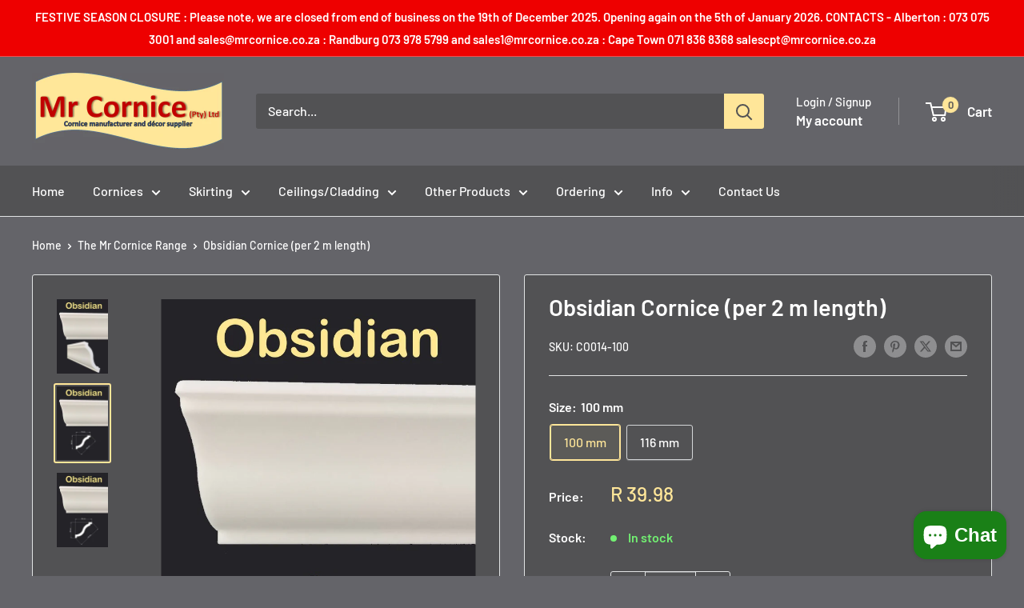

--- FILE ---
content_type: text/html; charset=utf-8
request_url: https://mrcornice.co.za/products/obsidian-cornice-per-2-m-length
body_size: 30132
content:
<!doctype html>

<html class="no-js" lang="en">
  <head>
    <meta charset="utf-8">
    <meta name="viewport" content="width=device-width, initial-scale=1.0, height=device-height, minimum-scale=1.0, maximum-scale=1.0">
    <meta name="theme-color" content="#ffe699">

    <title>Obsidian Cornice (per 2 m length)</title><meta name="description" content="Our cornices are sold and priced per 2 meter length. This cornice is available in 116mm and 100mm. Select adhesive from our recommended cornice adhesive ranges Our cornices are manufactured from the best quality high density XPS polystyrene, and meet all local fire and building specifications. For info on the quality o"><link rel="canonical" href="https://mrcornice.co.za/products/obsidian-cornice-per-2-m-length"><link rel="shortcut icon" href="//mrcornice.co.za/cdn/shop/files/MrCornice_ADW_96x96.png?v=1746380571" type="image/png"><link rel="preload" as="style" href="//mrcornice.co.za/cdn/shop/t/19/assets/theme.css?v=179700503756231500981714924839">
    <link rel="preload" as="script" href="//mrcornice.co.za/cdn/shop/t/19/assets/theme.js?v=172328226944126308931714924839">
    <link rel="preconnect" href="https://cdn.shopify.com">
    <link rel="preconnect" href="https://fonts.shopifycdn.com">
    <link rel="dns-prefetch" href="https://productreviews.shopifycdn.com">
    <link rel="dns-prefetch" href="https://ajax.googleapis.com">
    <link rel="dns-prefetch" href="https://maps.googleapis.com">
    <link rel="dns-prefetch" href="https://maps.gstatic.com">

    <meta property="og:type" content="product">
  <meta property="og:title" content="Obsidian Cornice (per 2 m length)"><meta property="og:image" content="http://mrcornice.co.za/cdn/shop/files/ObsidianCornice.jpg?v=1685284862">
    <meta property="og:image:secure_url" content="https://mrcornice.co.za/cdn/shop/files/ObsidianCornice.jpg?v=1685284862">
    <meta property="og:image:width" content="720">
    <meta property="og:image:height" content="1040"><meta property="product:price:amount" content="39.98">
  <meta property="product:price:currency" content="ZAR"><meta property="og:description" content="Our cornices are sold and priced per 2 meter length. This cornice is available in 116mm and 100mm. Select adhesive from our recommended cornice adhesive ranges Our cornices are manufactured from the best quality high density XPS polystyrene, and meet all local fire and building specifications. For info on the quality o"><meta property="og:url" content="https://mrcornice.co.za/products/obsidian-cornice-per-2-m-length">
<meta property="og:site_name" content="Mr Cornice"><meta name="twitter:card" content="summary"><meta name="twitter:title" content="Obsidian Cornice (per 2 m length)">
  <meta name="twitter:description" content="Our cornices are sold and priced per 2 meter length.
This cornice is available in 116mm and 100mm.
Select adhesive from our recommended cornice adhesive ranges
Our cornices are manufactured from the best quality high density XPS polystyrene, and meet all local fire and building specifications. For info on the quality of polystyrene we use, click here">
  <meta name="twitter:image" content="https://mrcornice.co.za/cdn/shop/files/ObsidianCornice_600x600_crop_center.jpg?v=1685284862">
    <link rel="preload" href="//mrcornice.co.za/cdn/fonts/barlow/barlow_n6.329f582a81f63f125e63c20a5a80ae9477df68e1.woff2" as="font" type="font/woff2" crossorigin><link rel="preload" href="//mrcornice.co.za/cdn/fonts/barlow/barlow_n5.a193a1990790eba0cc5cca569d23799830e90f07.woff2" as="font" type="font/woff2" crossorigin><style>
  @font-face {
  font-family: Barlow;
  font-weight: 600;
  font-style: normal;
  font-display: swap;
  src: url("//mrcornice.co.za/cdn/fonts/barlow/barlow_n6.329f582a81f63f125e63c20a5a80ae9477df68e1.woff2") format("woff2"),
       url("//mrcornice.co.za/cdn/fonts/barlow/barlow_n6.0163402e36247bcb8b02716880d0b39568412e9e.woff") format("woff");
}

  @font-face {
  font-family: Barlow;
  font-weight: 500;
  font-style: normal;
  font-display: swap;
  src: url("//mrcornice.co.za/cdn/fonts/barlow/barlow_n5.a193a1990790eba0cc5cca569d23799830e90f07.woff2") format("woff2"),
       url("//mrcornice.co.za/cdn/fonts/barlow/barlow_n5.ae31c82169b1dc0715609b8cc6a610b917808358.woff") format("woff");
}

@font-face {
  font-family: Barlow;
  font-weight: 600;
  font-style: normal;
  font-display: swap;
  src: url("//mrcornice.co.za/cdn/fonts/barlow/barlow_n6.329f582a81f63f125e63c20a5a80ae9477df68e1.woff2") format("woff2"),
       url("//mrcornice.co.za/cdn/fonts/barlow/barlow_n6.0163402e36247bcb8b02716880d0b39568412e9e.woff") format("woff");
}

@font-face {
  font-family: Barlow;
  font-weight: 600;
  font-style: italic;
  font-display: swap;
  src: url("//mrcornice.co.za/cdn/fonts/barlow/barlow_i6.5a22bd20fb27bad4d7674cc6e666fb9c77d813bb.woff2") format("woff2"),
       url("//mrcornice.co.za/cdn/fonts/barlow/barlow_i6.1c8787fcb59f3add01a87f21b38c7ef797e3b3a1.woff") format("woff");
}


  @font-face {
  font-family: Barlow;
  font-weight: 700;
  font-style: normal;
  font-display: swap;
  src: url("//mrcornice.co.za/cdn/fonts/barlow/barlow_n7.691d1d11f150e857dcbc1c10ef03d825bc378d81.woff2") format("woff2"),
       url("//mrcornice.co.za/cdn/fonts/barlow/barlow_n7.4fdbb1cb7da0e2c2f88492243ffa2b4f91924840.woff") format("woff");
}

  @font-face {
  font-family: Barlow;
  font-weight: 500;
  font-style: italic;
  font-display: swap;
  src: url("//mrcornice.co.za/cdn/fonts/barlow/barlow_i5.714d58286997b65cd479af615cfa9bb0a117a573.woff2") format("woff2"),
       url("//mrcornice.co.za/cdn/fonts/barlow/barlow_i5.0120f77e6447d3b5df4bbec8ad8c2d029d87fb21.woff") format("woff");
}

  @font-face {
  font-family: Barlow;
  font-weight: 700;
  font-style: italic;
  font-display: swap;
  src: url("//mrcornice.co.za/cdn/fonts/barlow/barlow_i7.50e19d6cc2ba5146fa437a5a7443c76d5d730103.woff2") format("woff2"),
       url("//mrcornice.co.za/cdn/fonts/barlow/barlow_i7.47e9f98f1b094d912e6fd631cc3fe93d9f40964f.woff") format("woff");
}


  :root {
    --default-text-font-size : 15px;
    --base-text-font-size    : 16px;
    --heading-font-family    : Barlow, sans-serif;
    --heading-font-weight    : 600;
    --heading-font-style     : normal;
    --text-font-family       : Barlow, sans-serif;
    --text-font-weight       : 500;
    --text-font-style        : normal;
    --text-font-bolder-weight: 600;
    --text-link-decoration   : underline;

    --text-color               : #ffffff;
    --text-color-rgb           : 255, 255, 255;
    --heading-color            : #ffffff;
    --border-color             : #e1e3e4;
    --border-color-rgb         : 225, 227, 228;
    --form-border-color        : #d4d6d8;
    --accent-color             : #ffe699;
    --accent-color-rgb         : 255, 230, 153;
    --link-color               : #33d3ef;
    --link-color-hover         : #10abc6;
    --background               : #646469;
    --secondary-background     : #525254;
    --secondary-background-rgb : 82, 82, 84;
    --accent-background        : rgba(255, 230, 153, 0.08);

    --input-background: #525254;

    --error-color       : #ff0000;
    --error-background  : rgba(255, 0, 0, 0.07);
    --success-color     : #00aa00;
    --success-background: rgba(0, 170, 0, 0.11);

    --primary-button-background      : #02071e;
    --primary-button-background-rgb  : 2, 7, 30;
    --primary-button-text-color      : #ffffff;
    --secondary-button-background    : #02071e;
    --secondary-button-background-rgb: 2, 7, 30;
    --secondary-button-text-color    : #ffffff;

    --header-background      : #646469;
    --header-text-color      : #ffffff;
    --header-light-text-color: #ffffff;
    --header-border-color    : rgba(255, 255, 255, 0.3);
    --header-accent-color    : #ffe699;

    --footer-background-color:    #646469;
    --footer-heading-text-color:  #ffe699;
    --footer-body-text-color:     #ffffff;
    --footer-body-text-color-rgb: 255, 255, 255;
    --footer-accent-color:        #02071e;
    --footer-accent-color-rgb:    2, 7, 30;
    --footer-border:              1px solid var(--border-color);
    
    --flickity-arrow-color: #abb1b4;--product-on-sale-accent           : #ff0000;
    --product-on-sale-accent-rgb       : 255, 0, 0;
    --product-on-sale-color            : #ffffff;
    --product-in-stock-color           : #72f072;
    --product-low-stock-color          : #ee0000;
    --product-sold-out-color           : #8a9297;
    --product-custom-label-1-background: #008a00;
    --product-custom-label-1-color     : #ffffff;
    --product-custom-label-2-background: #00a500;
    --product-custom-label-2-color     : #ffffff;
    --product-review-star-color        : #ffbd00;

    --mobile-container-gutter : 20px;
    --desktop-container-gutter: 40px;

    /* Shopify related variables */
    --payment-terms-background-color: #646469;
  }
</style>

<script>
  // IE11 does not have support for CSS variables, so we have to polyfill them
  if (!(((window || {}).CSS || {}).supports && window.CSS.supports('(--a: 0)'))) {
    const script = document.createElement('script');
    script.type = 'text/javascript';
    script.src = 'https://cdn.jsdelivr.net/npm/css-vars-ponyfill@2';
    script.onload = function() {
      cssVars({});
    };

    document.getElementsByTagName('head')[0].appendChild(script);
  }
</script>


    <script>window.performance && window.performance.mark && window.performance.mark('shopify.content_for_header.start');</script><meta name="google-site-verification" content="kDr1W3h6dT8LXrksW07kepRungLpBlaO_RnjIif3ugQ">
<meta name="google-site-verification" content="aKGFs5Djk34hTzuxV66M2BdfrzduG2bpxrZkUycXYuw">
<meta id="shopify-digital-wallet" name="shopify-digital-wallet" content="/19618693/digital_wallets/dialog">
<link rel="alternate" type="application/json+oembed" href="https://mrcornice.co.za/products/obsidian-cornice-per-2-m-length.oembed">
<script async="async" src="/checkouts/internal/preloads.js?locale=en-ZA"></script>
<script id="shopify-features" type="application/json">{"accessToken":"348095ae4d74dadd4c20664e6f110933","betas":["rich-media-storefront-analytics"],"domain":"mrcornice.co.za","predictiveSearch":true,"shopId":19618693,"locale":"en"}</script>
<script>var Shopify = Shopify || {};
Shopify.shop = "mr-cornice.myshopify.com";
Shopify.locale = "en";
Shopify.currency = {"active":"ZAR","rate":"1.0"};
Shopify.country = "ZA";
Shopify.theme = {"name":"Warehouse Maestrooo 5 May","id":135714013337,"schema_name":"Warehouse","schema_version":"4.4.1","theme_store_id":871,"role":"main"};
Shopify.theme.handle = "null";
Shopify.theme.style = {"id":null,"handle":null};
Shopify.cdnHost = "mrcornice.co.za/cdn";
Shopify.routes = Shopify.routes || {};
Shopify.routes.root = "/";</script>
<script type="module">!function(o){(o.Shopify=o.Shopify||{}).modules=!0}(window);</script>
<script>!function(o){function n(){var o=[];function n(){o.push(Array.prototype.slice.apply(arguments))}return n.q=o,n}var t=o.Shopify=o.Shopify||{};t.loadFeatures=n(),t.autoloadFeatures=n()}(window);</script>
<script id="shop-js-analytics" type="application/json">{"pageType":"product"}</script>
<script defer="defer" async type="module" src="//mrcornice.co.za/cdn/shopifycloud/shop-js/modules/v2/client.init-shop-cart-sync_DtuiiIyl.en.esm.js"></script>
<script defer="defer" async type="module" src="//mrcornice.co.za/cdn/shopifycloud/shop-js/modules/v2/chunk.common_CUHEfi5Q.esm.js"></script>
<script type="module">
  await import("//mrcornice.co.za/cdn/shopifycloud/shop-js/modules/v2/client.init-shop-cart-sync_DtuiiIyl.en.esm.js");
await import("//mrcornice.co.za/cdn/shopifycloud/shop-js/modules/v2/chunk.common_CUHEfi5Q.esm.js");

  window.Shopify.SignInWithShop?.initShopCartSync?.({"fedCMEnabled":true,"windoidEnabled":true});

</script>
<script>(function() {
  var isLoaded = false;
  function asyncLoad() {
    if (isLoaded) return;
    isLoaded = true;
    var urls = ["https:\/\/shy.elfsight.com\/p\/platform.js?shop=mr-cornice.myshopify.com","\/\/cdn.shopify.com\/proxy\/cef875474851950fee71cec467a4c8b622a3dfc2cea009ef374398a3cfe5daed\/cdn.shopify.com\/s\/files\/1\/0875\/2064\/files\/easystock-storefront-0.10.17.min.js?shop=mr-cornice.myshopify.com\u0026sp-cache-control=cHVibGljLCBtYXgtYWdlPTkwMA","https:\/\/omnisnippet1.com\/platforms\/shopify.js?source=scriptTag\u0026v=2025-05-15T12\u0026shop=mr-cornice.myshopify.com"];
    for (var i = 0; i < urls.length; i++) {
      var s = document.createElement('script');
      s.type = 'text/javascript';
      s.async = true;
      s.src = urls[i];
      var x = document.getElementsByTagName('script')[0];
      x.parentNode.insertBefore(s, x);
    }
  };
  if(window.attachEvent) {
    window.attachEvent('onload', asyncLoad);
  } else {
    window.addEventListener('load', asyncLoad, false);
  }
})();</script>
<script id="__st">var __st={"a":19618693,"offset":7200,"reqid":"8f7f587a-99b5-45fc-bc98-3ee0ce2d4993-1767327287","pageurl":"mrcornice.co.za\/products\/obsidian-cornice-per-2-m-length","u":"edca3f3d9474","p":"product","rtyp":"product","rid":7669700165785};</script>
<script>window.ShopifyPaypalV4VisibilityTracking = true;</script>
<script id="captcha-bootstrap">!function(){'use strict';const t='contact',e='account',n='new_comment',o=[[t,t],['blogs',n],['comments',n],[t,'customer']],c=[[e,'customer_login'],[e,'guest_login'],[e,'recover_customer_password'],[e,'create_customer']],r=t=>t.map((([t,e])=>`form[action*='/${t}']:not([data-nocaptcha='true']) input[name='form_type'][value='${e}']`)).join(','),a=t=>()=>t?[...document.querySelectorAll(t)].map((t=>t.form)):[];function s(){const t=[...o],e=r(t);return a(e)}const i='password',u='form_key',d=['recaptcha-v3-token','g-recaptcha-response','h-captcha-response',i],f=()=>{try{return window.sessionStorage}catch{return}},m='__shopify_v',_=t=>t.elements[u];function p(t,e,n=!1){try{const o=window.sessionStorage,c=JSON.parse(o.getItem(e)),{data:r}=function(t){const{data:e,action:n}=t;return t[m]||n?{data:e,action:n}:{data:t,action:n}}(c);for(const[e,n]of Object.entries(r))t.elements[e]&&(t.elements[e].value=n);n&&o.removeItem(e)}catch(o){console.error('form repopulation failed',{error:o})}}const l='form_type',E='cptcha';function T(t){t.dataset[E]=!0}const w=window,h=w.document,L='Shopify',v='ce_forms',y='captcha';let A=!1;((t,e)=>{const n=(g='f06e6c50-85a8-45c8-87d0-21a2b65856fe',I='https://cdn.shopify.com/shopifycloud/storefront-forms-hcaptcha/ce_storefront_forms_captcha_hcaptcha.v1.5.2.iife.js',D={infoText:'Protected by hCaptcha',privacyText:'Privacy',termsText:'Terms'},(t,e,n)=>{const o=w[L][v],c=o.bindForm;if(c)return c(t,g,e,D).then(n);var r;o.q.push([[t,g,e,D],n]),r=I,A||(h.body.append(Object.assign(h.createElement('script'),{id:'captcha-provider',async:!0,src:r})),A=!0)});var g,I,D;w[L]=w[L]||{},w[L][v]=w[L][v]||{},w[L][v].q=[],w[L][y]=w[L][y]||{},w[L][y].protect=function(t,e){n(t,void 0,e),T(t)},Object.freeze(w[L][y]),function(t,e,n,w,h,L){const[v,y,A,g]=function(t,e,n){const i=e?o:[],u=t?c:[],d=[...i,...u],f=r(d),m=r(i),_=r(d.filter((([t,e])=>n.includes(e))));return[a(f),a(m),a(_),s()]}(w,h,L),I=t=>{const e=t.target;return e instanceof HTMLFormElement?e:e&&e.form},D=t=>v().includes(t);t.addEventListener('submit',(t=>{const e=I(t);if(!e)return;const n=D(e)&&!e.dataset.hcaptchaBound&&!e.dataset.recaptchaBound,o=_(e),c=g().includes(e)&&(!o||!o.value);(n||c)&&t.preventDefault(),c&&!n&&(function(t){try{if(!f())return;!function(t){const e=f();if(!e)return;const n=_(t);if(!n)return;const o=n.value;o&&e.removeItem(o)}(t);const e=Array.from(Array(32),(()=>Math.random().toString(36)[2])).join('');!function(t,e){_(t)||t.append(Object.assign(document.createElement('input'),{type:'hidden',name:u})),t.elements[u].value=e}(t,e),function(t,e){const n=f();if(!n)return;const o=[...t.querySelectorAll(`input[type='${i}']`)].map((({name:t})=>t)),c=[...d,...o],r={};for(const[a,s]of new FormData(t).entries())c.includes(a)||(r[a]=s);n.setItem(e,JSON.stringify({[m]:1,action:t.action,data:r}))}(t,e)}catch(e){console.error('failed to persist form',e)}}(e),e.submit())}));const S=(t,e)=>{t&&!t.dataset[E]&&(n(t,e.some((e=>e===t))),T(t))};for(const o of['focusin','change'])t.addEventListener(o,(t=>{const e=I(t);D(e)&&S(e,y())}));const B=e.get('form_key'),M=e.get(l),P=B&&M;t.addEventListener('DOMContentLoaded',(()=>{const t=y();if(P)for(const e of t)e.elements[l].value===M&&p(e,B);[...new Set([...A(),...v().filter((t=>'true'===t.dataset.shopifyCaptcha))])].forEach((e=>S(e,t)))}))}(h,new URLSearchParams(w.location.search),n,t,e,['guest_login'])})(!0,!0)}();</script>
<script integrity="sha256-4kQ18oKyAcykRKYeNunJcIwy7WH5gtpwJnB7kiuLZ1E=" data-source-attribution="shopify.loadfeatures" defer="defer" src="//mrcornice.co.za/cdn/shopifycloud/storefront/assets/storefront/load_feature-a0a9edcb.js" crossorigin="anonymous"></script>
<script data-source-attribution="shopify.dynamic_checkout.dynamic.init">var Shopify=Shopify||{};Shopify.PaymentButton=Shopify.PaymentButton||{isStorefrontPortableWallets:!0,init:function(){window.Shopify.PaymentButton.init=function(){};var t=document.createElement("script");t.src="https://mrcornice.co.za/cdn/shopifycloud/portable-wallets/latest/portable-wallets.en.js",t.type="module",document.head.appendChild(t)}};
</script>
<script data-source-attribution="shopify.dynamic_checkout.buyer_consent">
  function portableWalletsHideBuyerConsent(e){var t=document.getElementById("shopify-buyer-consent"),n=document.getElementById("shopify-subscription-policy-button");t&&n&&(t.classList.add("hidden"),t.setAttribute("aria-hidden","true"),n.removeEventListener("click",e))}function portableWalletsShowBuyerConsent(e){var t=document.getElementById("shopify-buyer-consent"),n=document.getElementById("shopify-subscription-policy-button");t&&n&&(t.classList.remove("hidden"),t.removeAttribute("aria-hidden"),n.addEventListener("click",e))}window.Shopify?.PaymentButton&&(window.Shopify.PaymentButton.hideBuyerConsent=portableWalletsHideBuyerConsent,window.Shopify.PaymentButton.showBuyerConsent=portableWalletsShowBuyerConsent);
</script>
<script data-source-attribution="shopify.dynamic_checkout.cart.bootstrap">document.addEventListener("DOMContentLoaded",(function(){function t(){return document.querySelector("shopify-accelerated-checkout-cart, shopify-accelerated-checkout")}if(t())Shopify.PaymentButton.init();else{new MutationObserver((function(e,n){t()&&(Shopify.PaymentButton.init(),n.disconnect())})).observe(document.body,{childList:!0,subtree:!0})}}));
</script>

<script>window.performance && window.performance.mark && window.performance.mark('shopify.content_for_header.end');</script>

    <link rel="stylesheet" href="//mrcornice.co.za/cdn/shop/t/19/assets/theme.css?v=179700503756231500981714924839">

    
  <script type="application/ld+json">
  {
    "@context": "https://schema.org",
    "@type": "Product",
    "productID": 7669700165785,
    "offers": [{
          "@type": "Offer",
          "name": "100 mm",
          "availability":"https://schema.org/InStock",
          "price": 39.98,
          "priceCurrency": "ZAR",
          "priceValidUntil": "2026-01-12","sku": "CO014-100",
          "url": "/products/obsidian-cornice-per-2-m-length?variant=43184883826841"
        },
{
          "@type": "Offer",
          "name": "116 mm",
          "availability":"https://schema.org/InStock",
          "price": 49.98,
          "priceCurrency": "ZAR",
          "priceValidUntil": "2026-01-12","sku": "CO014-116",
          "url": "/products/obsidian-cornice-per-2-m-length?variant=43184883859609"
        }
],"brand": {
      "@type": "Brand",
      "name": "Mr Cornice"
    },
    "name": "Obsidian Cornice (per 2 m length)",
    "description": "Our cornices are sold and priced per 2 meter length.\nThis cornice is available in 116mm and 100mm.\nSelect adhesive from our recommended cornice adhesive ranges\nOur cornices are manufactured from the best quality high density XPS polystyrene, and meet all local fire and building specifications. For info on the quality of polystyrene we use, click here",
    "category": "Cornice",
    "url": "/products/obsidian-cornice-per-2-m-length",
    "sku": "CO014-100",
    "image": {
      "@type": "ImageObject",
      "url": "https://mrcornice.co.za/cdn/shop/files/ObsidianCornice.jpg?v=1685284862&width=1024",
      "image": "https://mrcornice.co.za/cdn/shop/files/ObsidianCornice.jpg?v=1685284862&width=1024",
      "name": "Mr Cornice Obsidian cornice",
      "width": "1024",
      "height": "1024"
    }
  }
  </script>



  <script type="application/ld+json">
  {
    "@context": "https://schema.org",
    "@type": "BreadcrumbList",
  "itemListElement": [{
      "@type": "ListItem",
      "position": 1,
      "name": "Home",
      "item": "https://mrcornice.co.za"
    },{
          "@type": "ListItem",
          "position": 2,
          "name": "Obsidian Cornice (per 2 m length)",
          "item": "https://mrcornice.co.za/products/obsidian-cornice-per-2-m-length"
        }]
  }
  </script>



    <script>
      // This allows to expose several variables to the global scope, to be used in scripts
      window.theme = {
        pageType: "product",
        cartCount: 0,
        moneyFormat: "R {{amount}}",
        moneyWithCurrencyFormat: "R {{amount}} ZAR",
        currencyCodeEnabled: false,
        showDiscount: true,
        discountMode: "saving",
        cartType: "drawer"
      };

      window.routes = {
        rootUrl: "\/",
        rootUrlWithoutSlash: '',
        cartUrl: "\/cart",
        cartAddUrl: "\/cart\/add",
        cartChangeUrl: "\/cart\/change",
        searchUrl: "\/search",
        productRecommendationsUrl: "\/recommendations\/products"
      };

      window.languages = {
        productRegularPrice: "Regular price",
        productSalePrice: "Sale price",
        collectionOnSaleLabel: "Save {{savings}}",
        productFormUnavailable: "Unavailable",
        productFormAddToCart: "Add to cart",
        productFormPreOrder: "Pre-order",
        productFormSoldOut: "Sold out",
        productAdded: "Product has been added to your cart",
        productAddedShort: "Added!",
        shippingEstimatorNoResults: "Your order cannot be shipped. Please check your postal code and also please check your cart for items such as ceiling boards or other overly large items which do not allow shipping. By removing them from your cart, shipping may become available. You can also select a store-pickup at checkout for such items, or you can contact us directly for shipping of such items.",
        shippingEstimatorOneResult: "There is one shipping rate for your address:",
        shippingEstimatorMultipleResults: "There are {{count}} shipping rates for your address:",
        shippingEstimatorErrors: "There are some errors:"
      };

      document.documentElement.className = document.documentElement.className.replace('no-js', 'js');
    </script><script src="//mrcornice.co.za/cdn/shop/t/19/assets/theme.js?v=172328226944126308931714924839" defer></script>
    <script src="//mrcornice.co.za/cdn/shop/t/19/assets/custom.js?v=102476495355921946141714924839" defer></script><script>
        (function () {
          window.onpageshow = function() {
            // We force re-freshing the cart content onpageshow, as most browsers will serve a cache copy when hitting the
            // back button, which cause staled data
            document.documentElement.dispatchEvent(new CustomEvent('cart:refresh', {
              bubbles: true,
              detail: {scrollToTop: false}
            }));
          };
        })();
      </script><!-- BEGIN app block: shopify://apps/multi-location-inv/blocks/app-embed/982328e1-99f7-4a7e-8266-6aed71bf0021 -->
  
    <script src="https://cdn.shopify.com/extensions/019b7158-9483-799c-95ea-1cb7b7032ddf/inventory-info-theme-exrtensions-165/assets/common.bundle.js"></script>
  

<style>
  .iia-icon svg{height:18px;width:18px}.iia-disabled-button{pointer-events:none}.iia-hidden {display: none;}
</style>
<script>
      window.inventoryInfo = window.inventoryInfo || {};
      window.inventoryInfo.shop = window.inventoryInfo.shop || {};
      window.inventoryInfo.shop.shopifyDomain = 'mr-cornice.myshopify.com';
      window.inventoryInfo.shop.locale = 'en';
      window.inventoryInfo.pageType = 'product';
      
        window.inventoryInfo.settings = {"hideSoldOut":true,"hiddenLocation":{},"batchProcessing":{},"metafield":{},"hiddenCollections":[436901905],"onlineLocation":false,"hideLocationDetails":true,"uiEnabled":true,"untracked":true};
        
          window.inventoryInfo.locationSettings = {"details":[{"displayOrder":1,"id":29913297},{"displayOrder":2,"id":61305684121},{"displayOrder":3,"id":69057544345}]};
        
      
      
</script>


  
 

 


  <script> 
      window.inventoryInfo = window.inventoryInfo || {};
      window.inventoryInfo.product = window.inventoryInfo.product || {}
      window.inventoryInfo.product.title = "Obsidian Cornice (per 2 m length)";
      window.inventoryInfo.product.handle = "obsidian-cornice-per-2-m-length";
      window.inventoryInfo.product.id = 7669700165785;
      window.inventoryInfo.product.selectedVairant = 43184883826841;
      window.inventoryInfo.product.defaultVariantOnly = false
      window.inventoryInfo.markets = window.inventoryInfo.markets || {};
      window.inventoryInfo.markets.isoCode = 'ZA';
      window.inventoryInfo.product.variants = window.inventoryInfo.product.variants || []; 
      
          window.inventoryInfo.product.variants.push({id:43184883826841, 
                                                      title:"100 mm", 
                                                      available:true,
                                                      incoming: false,
                                                      incomingDate: null
                                                     });
      
          window.inventoryInfo.product.variants.push({id:43184883859609, 
                                                      title:"116 mm", 
                                                      available:true,
                                                      incoming: false,
                                                      incomingDate: null
                                                     });
      
       
    </script>

    


 
 
    
      <script src="https://cdn.shopify.com/extensions/019b7158-9483-799c-95ea-1cb7b7032ddf/inventory-info-theme-exrtensions-165/assets/main.bundle.js"></script>
    

<!-- END app block --><script src="https://cdn.shopify.com/extensions/7bc9bb47-adfa-4267-963e-cadee5096caf/inbox-1252/assets/inbox-chat-loader.js" type="text/javascript" defer="defer"></script>
<link href="https://monorail-edge.shopifysvc.com" rel="dns-prefetch">
<script>(function(){if ("sendBeacon" in navigator && "performance" in window) {try {var session_token_from_headers = performance.getEntriesByType('navigation')[0].serverTiming.find(x => x.name == '_s').description;} catch {var session_token_from_headers = undefined;}var session_cookie_matches = document.cookie.match(/_shopify_s=([^;]*)/);var session_token_from_cookie = session_cookie_matches && session_cookie_matches.length === 2 ? session_cookie_matches[1] : "";var session_token = session_token_from_headers || session_token_from_cookie || "";function handle_abandonment_event(e) {var entries = performance.getEntries().filter(function(entry) {return /monorail-edge.shopifysvc.com/.test(entry.name);});if (!window.abandonment_tracked && entries.length === 0) {window.abandonment_tracked = true;var currentMs = Date.now();var navigation_start = performance.timing.navigationStart;var payload = {shop_id: 19618693,url: window.location.href,navigation_start,duration: currentMs - navigation_start,session_token,page_type: "product"};window.navigator.sendBeacon("https://monorail-edge.shopifysvc.com/v1/produce", JSON.stringify({schema_id: "online_store_buyer_site_abandonment/1.1",payload: payload,metadata: {event_created_at_ms: currentMs,event_sent_at_ms: currentMs}}));}}window.addEventListener('pagehide', handle_abandonment_event);}}());</script>
<script id="web-pixels-manager-setup">(function e(e,d,r,n,o){if(void 0===o&&(o={}),!Boolean(null===(a=null===(i=window.Shopify)||void 0===i?void 0:i.analytics)||void 0===a?void 0:a.replayQueue)){var i,a;window.Shopify=window.Shopify||{};var t=window.Shopify;t.analytics=t.analytics||{};var s=t.analytics;s.replayQueue=[],s.publish=function(e,d,r){return s.replayQueue.push([e,d,r]),!0};try{self.performance.mark("wpm:start")}catch(e){}var l=function(){var e={modern:/Edge?\/(1{2}[4-9]|1[2-9]\d|[2-9]\d{2}|\d{4,})\.\d+(\.\d+|)|Firefox\/(1{2}[4-9]|1[2-9]\d|[2-9]\d{2}|\d{4,})\.\d+(\.\d+|)|Chrom(ium|e)\/(9{2}|\d{3,})\.\d+(\.\d+|)|(Maci|X1{2}).+ Version\/(15\.\d+|(1[6-9]|[2-9]\d|\d{3,})\.\d+)([,.]\d+|)( \(\w+\)|)( Mobile\/\w+|) Safari\/|Chrome.+OPR\/(9{2}|\d{3,})\.\d+\.\d+|(CPU[ +]OS|iPhone[ +]OS|CPU[ +]iPhone|CPU IPhone OS|CPU iPad OS)[ +]+(15[._]\d+|(1[6-9]|[2-9]\d|\d{3,})[._]\d+)([._]\d+|)|Android:?[ /-](13[3-9]|1[4-9]\d|[2-9]\d{2}|\d{4,})(\.\d+|)(\.\d+|)|Android.+Firefox\/(13[5-9]|1[4-9]\d|[2-9]\d{2}|\d{4,})\.\d+(\.\d+|)|Android.+Chrom(ium|e)\/(13[3-9]|1[4-9]\d|[2-9]\d{2}|\d{4,})\.\d+(\.\d+|)|SamsungBrowser\/([2-9]\d|\d{3,})\.\d+/,legacy:/Edge?\/(1[6-9]|[2-9]\d|\d{3,})\.\d+(\.\d+|)|Firefox\/(5[4-9]|[6-9]\d|\d{3,})\.\d+(\.\d+|)|Chrom(ium|e)\/(5[1-9]|[6-9]\d|\d{3,})\.\d+(\.\d+|)([\d.]+$|.*Safari\/(?![\d.]+ Edge\/[\d.]+$))|(Maci|X1{2}).+ Version\/(10\.\d+|(1[1-9]|[2-9]\d|\d{3,})\.\d+)([,.]\d+|)( \(\w+\)|)( Mobile\/\w+|) Safari\/|Chrome.+OPR\/(3[89]|[4-9]\d|\d{3,})\.\d+\.\d+|(CPU[ +]OS|iPhone[ +]OS|CPU[ +]iPhone|CPU IPhone OS|CPU iPad OS)[ +]+(10[._]\d+|(1[1-9]|[2-9]\d|\d{3,})[._]\d+)([._]\d+|)|Android:?[ /-](13[3-9]|1[4-9]\d|[2-9]\d{2}|\d{4,})(\.\d+|)(\.\d+|)|Mobile Safari.+OPR\/([89]\d|\d{3,})\.\d+\.\d+|Android.+Firefox\/(13[5-9]|1[4-9]\d|[2-9]\d{2}|\d{4,})\.\d+(\.\d+|)|Android.+Chrom(ium|e)\/(13[3-9]|1[4-9]\d|[2-9]\d{2}|\d{4,})\.\d+(\.\d+|)|Android.+(UC? ?Browser|UCWEB|U3)[ /]?(15\.([5-9]|\d{2,})|(1[6-9]|[2-9]\d|\d{3,})\.\d+)\.\d+|SamsungBrowser\/(5\.\d+|([6-9]|\d{2,})\.\d+)|Android.+MQ{2}Browser\/(14(\.(9|\d{2,})|)|(1[5-9]|[2-9]\d|\d{3,})(\.\d+|))(\.\d+|)|K[Aa][Ii]OS\/(3\.\d+|([4-9]|\d{2,})\.\d+)(\.\d+|)/},d=e.modern,r=e.legacy,n=navigator.userAgent;return n.match(d)?"modern":n.match(r)?"legacy":"unknown"}(),u="modern"===l?"modern":"legacy",c=(null!=n?n:{modern:"",legacy:""})[u],f=function(e){return[e.baseUrl,"/wpm","/b",e.hashVersion,"modern"===e.buildTarget?"m":"l",".js"].join("")}({baseUrl:d,hashVersion:r,buildTarget:u}),m=function(e){var d=e.version,r=e.bundleTarget,n=e.surface,o=e.pageUrl,i=e.monorailEndpoint;return{emit:function(e){var a=e.status,t=e.errorMsg,s=(new Date).getTime(),l=JSON.stringify({metadata:{event_sent_at_ms:s},events:[{schema_id:"web_pixels_manager_load/3.1",payload:{version:d,bundle_target:r,page_url:o,status:a,surface:n,error_msg:t},metadata:{event_created_at_ms:s}}]});if(!i)return console&&console.warn&&console.warn("[Web Pixels Manager] No Monorail endpoint provided, skipping logging."),!1;try{return self.navigator.sendBeacon.bind(self.navigator)(i,l)}catch(e){}var u=new XMLHttpRequest;try{return u.open("POST",i,!0),u.setRequestHeader("Content-Type","text/plain"),u.send(l),!0}catch(e){return console&&console.warn&&console.warn("[Web Pixels Manager] Got an unhandled error while logging to Monorail."),!1}}}}({version:r,bundleTarget:l,surface:e.surface,pageUrl:self.location.href,monorailEndpoint:e.monorailEndpoint});try{o.browserTarget=l,function(e){var d=e.src,r=e.async,n=void 0===r||r,o=e.onload,i=e.onerror,a=e.sri,t=e.scriptDataAttributes,s=void 0===t?{}:t,l=document.createElement("script"),u=document.querySelector("head"),c=document.querySelector("body");if(l.async=n,l.src=d,a&&(l.integrity=a,l.crossOrigin="anonymous"),s)for(var f in s)if(Object.prototype.hasOwnProperty.call(s,f))try{l.dataset[f]=s[f]}catch(e){}if(o&&l.addEventListener("load",o),i&&l.addEventListener("error",i),u)u.appendChild(l);else{if(!c)throw new Error("Did not find a head or body element to append the script");c.appendChild(l)}}({src:f,async:!0,onload:function(){if(!function(){var e,d;return Boolean(null===(d=null===(e=window.Shopify)||void 0===e?void 0:e.analytics)||void 0===d?void 0:d.initialized)}()){var d=window.webPixelsManager.init(e)||void 0;if(d){var r=window.Shopify.analytics;r.replayQueue.forEach((function(e){var r=e[0],n=e[1],o=e[2];d.publishCustomEvent(r,n,o)})),r.replayQueue=[],r.publish=d.publishCustomEvent,r.visitor=d.visitor,r.initialized=!0}}},onerror:function(){return m.emit({status:"failed",errorMsg:"".concat(f," has failed to load")})},sri:function(e){var d=/^sha384-[A-Za-z0-9+/=]+$/;return"string"==typeof e&&d.test(e)}(c)?c:"",scriptDataAttributes:o}),m.emit({status:"loading"})}catch(e){m.emit({status:"failed",errorMsg:(null==e?void 0:e.message)||"Unknown error"})}}})({shopId: 19618693,storefrontBaseUrl: "https://mrcornice.co.za",extensionsBaseUrl: "https://extensions.shopifycdn.com/cdn/shopifycloud/web-pixels-manager",monorailEndpoint: "https://monorail-edge.shopifysvc.com/unstable/produce_batch",surface: "storefront-renderer",enabledBetaFlags: ["2dca8a86","a0d5f9d2"],webPixelsConfigList: [{"id":"536739993","configuration":"{\"config\":\"{\\\"pixel_id\\\":\\\"G-4WE4KQNL0Y\\\",\\\"target_country\\\":\\\"ZA\\\",\\\"gtag_events\\\":[{\\\"type\\\":\\\"begin_checkout\\\",\\\"action_label\\\":\\\"G-4WE4KQNL0Y\\\"},{\\\"type\\\":\\\"search\\\",\\\"action_label\\\":\\\"G-4WE4KQNL0Y\\\"},{\\\"type\\\":\\\"view_item\\\",\\\"action_label\\\":[\\\"G-4WE4KQNL0Y\\\",\\\"MC-SMBV4ZVCSN\\\"]},{\\\"type\\\":\\\"purchase\\\",\\\"action_label\\\":[\\\"G-4WE4KQNL0Y\\\",\\\"MC-SMBV4ZVCSN\\\"]},{\\\"type\\\":\\\"page_view\\\",\\\"action_label\\\":[\\\"G-4WE4KQNL0Y\\\",\\\"MC-SMBV4ZVCSN\\\"]},{\\\"type\\\":\\\"add_payment_info\\\",\\\"action_label\\\":\\\"G-4WE4KQNL0Y\\\"},{\\\"type\\\":\\\"add_to_cart\\\",\\\"action_label\\\":\\\"G-4WE4KQNL0Y\\\"}],\\\"enable_monitoring_mode\\\":false}\"}","eventPayloadVersion":"v1","runtimeContext":"OPEN","scriptVersion":"b2a88bafab3e21179ed38636efcd8a93","type":"APP","apiClientId":1780363,"privacyPurposes":[],"dataSharingAdjustments":{"protectedCustomerApprovalScopes":["read_customer_address","read_customer_email","read_customer_name","read_customer_personal_data","read_customer_phone"]}},{"id":"314671257","configuration":"{\"apiURL\":\"https:\/\/api.omnisend.com\",\"appURL\":\"https:\/\/app.omnisend.com\",\"brandID\":\"5be1da568653ed3b5e4b9f98\",\"trackingURL\":\"https:\/\/wt.omnisendlink.com\"}","eventPayloadVersion":"v1","runtimeContext":"STRICT","scriptVersion":"aa9feb15e63a302383aa48b053211bbb","type":"APP","apiClientId":186001,"privacyPurposes":["ANALYTICS","MARKETING","SALE_OF_DATA"],"dataSharingAdjustments":{"protectedCustomerApprovalScopes":["read_customer_address","read_customer_email","read_customer_name","read_customer_personal_data","read_customer_phone"]}},{"id":"161415321","configuration":"{\"pixel_id\":\"1499722480324585\",\"pixel_type\":\"facebook_pixel\",\"metaapp_system_user_token\":\"-\"}","eventPayloadVersion":"v1","runtimeContext":"OPEN","scriptVersion":"ca16bc87fe92b6042fbaa3acc2fbdaa6","type":"APP","apiClientId":2329312,"privacyPurposes":["ANALYTICS","MARKETING","SALE_OF_DATA"],"dataSharingAdjustments":{"protectedCustomerApprovalScopes":["read_customer_address","read_customer_email","read_customer_name","read_customer_personal_data","read_customer_phone"]}},{"id":"shopify-app-pixel","configuration":"{}","eventPayloadVersion":"v1","runtimeContext":"STRICT","scriptVersion":"0450","apiClientId":"shopify-pixel","type":"APP","privacyPurposes":["ANALYTICS","MARKETING"]},{"id":"shopify-custom-pixel","eventPayloadVersion":"v1","runtimeContext":"LAX","scriptVersion":"0450","apiClientId":"shopify-pixel","type":"CUSTOM","privacyPurposes":["ANALYTICS","MARKETING"]}],isMerchantRequest: false,initData: {"shop":{"name":"Mr Cornice","paymentSettings":{"currencyCode":"ZAR"},"myshopifyDomain":"mr-cornice.myshopify.com","countryCode":"ZA","storefrontUrl":"https:\/\/mrcornice.co.za"},"customer":null,"cart":null,"checkout":null,"productVariants":[{"price":{"amount":39.98,"currencyCode":"ZAR"},"product":{"title":"Obsidian Cornice (per 2 m length)","vendor":"Mr Cornice","id":"7669700165785","untranslatedTitle":"Obsidian Cornice (per 2 m length)","url":"\/products\/obsidian-cornice-per-2-m-length","type":"Cornice"},"id":"43184883826841","image":{"src":"\/\/mrcornice.co.za\/cdn\/shop\/files\/Obsidian100Cornice.jpg?v=1685284862"},"sku":"CO014-100","title":"100 mm","untranslatedTitle":"100 mm"},{"price":{"amount":49.98,"currencyCode":"ZAR"},"product":{"title":"Obsidian Cornice (per 2 m length)","vendor":"Mr Cornice","id":"7669700165785","untranslatedTitle":"Obsidian Cornice (per 2 m length)","url":"\/products\/obsidian-cornice-per-2-m-length","type":"Cornice"},"id":"43184883859609","image":{"src":"\/\/mrcornice.co.za\/cdn\/shop\/files\/Obsidian116Cornice.jpg?v=1685284862"},"sku":"CO014-116","title":"116 mm","untranslatedTitle":"116 mm"}],"purchasingCompany":null},},"https://mrcornice.co.za/cdn","da62cc92w68dfea28pcf9825a4m392e00d0",{"modern":"","legacy":""},{"shopId":"19618693","storefrontBaseUrl":"https:\/\/mrcornice.co.za","extensionBaseUrl":"https:\/\/extensions.shopifycdn.com\/cdn\/shopifycloud\/web-pixels-manager","surface":"storefront-renderer","enabledBetaFlags":"[\"2dca8a86\", \"a0d5f9d2\"]","isMerchantRequest":"false","hashVersion":"da62cc92w68dfea28pcf9825a4m392e00d0","publish":"custom","events":"[[\"page_viewed\",{}],[\"product_viewed\",{\"productVariant\":{\"price\":{\"amount\":39.98,\"currencyCode\":\"ZAR\"},\"product\":{\"title\":\"Obsidian Cornice (per 2 m length)\",\"vendor\":\"Mr Cornice\",\"id\":\"7669700165785\",\"untranslatedTitle\":\"Obsidian Cornice (per 2 m length)\",\"url\":\"\/products\/obsidian-cornice-per-2-m-length\",\"type\":\"Cornice\"},\"id\":\"43184883826841\",\"image\":{\"src\":\"\/\/mrcornice.co.za\/cdn\/shop\/files\/Obsidian100Cornice.jpg?v=1685284862\"},\"sku\":\"CO014-100\",\"title\":\"100 mm\",\"untranslatedTitle\":\"100 mm\"}}]]"});</script><script>
  window.ShopifyAnalytics = window.ShopifyAnalytics || {};
  window.ShopifyAnalytics.meta = window.ShopifyAnalytics.meta || {};
  window.ShopifyAnalytics.meta.currency = 'ZAR';
  var meta = {"product":{"id":7669700165785,"gid":"gid:\/\/shopify\/Product\/7669700165785","vendor":"Mr Cornice","type":"Cornice","handle":"obsidian-cornice-per-2-m-length","variants":[{"id":43184883826841,"price":3998,"name":"Obsidian Cornice (per 2 m length) - 100 mm","public_title":"100 mm","sku":"CO014-100"},{"id":43184883859609,"price":4998,"name":"Obsidian Cornice (per 2 m length) - 116 mm","public_title":"116 mm","sku":"CO014-116"}],"remote":false},"page":{"pageType":"product","resourceType":"product","resourceId":7669700165785,"requestId":"8f7f587a-99b5-45fc-bc98-3ee0ce2d4993-1767327287"}};
  for (var attr in meta) {
    window.ShopifyAnalytics.meta[attr] = meta[attr];
  }
</script>
<script class="analytics">
  (function () {
    var customDocumentWrite = function(content) {
      var jquery = null;

      if (window.jQuery) {
        jquery = window.jQuery;
      } else if (window.Checkout && window.Checkout.$) {
        jquery = window.Checkout.$;
      }

      if (jquery) {
        jquery('body').append(content);
      }
    };

    var hasLoggedConversion = function(token) {
      if (token) {
        return document.cookie.indexOf('loggedConversion=' + token) !== -1;
      }
      return false;
    }

    var setCookieIfConversion = function(token) {
      if (token) {
        var twoMonthsFromNow = new Date(Date.now());
        twoMonthsFromNow.setMonth(twoMonthsFromNow.getMonth() + 2);

        document.cookie = 'loggedConversion=' + token + '; expires=' + twoMonthsFromNow;
      }
    }

    var trekkie = window.ShopifyAnalytics.lib = window.trekkie = window.trekkie || [];
    if (trekkie.integrations) {
      return;
    }
    trekkie.methods = [
      'identify',
      'page',
      'ready',
      'track',
      'trackForm',
      'trackLink'
    ];
    trekkie.factory = function(method) {
      return function() {
        var args = Array.prototype.slice.call(arguments);
        args.unshift(method);
        trekkie.push(args);
        return trekkie;
      };
    };
    for (var i = 0; i < trekkie.methods.length; i++) {
      var key = trekkie.methods[i];
      trekkie[key] = trekkie.factory(key);
    }
    trekkie.load = function(config) {
      trekkie.config = config || {};
      trekkie.config.initialDocumentCookie = document.cookie;
      var first = document.getElementsByTagName('script')[0];
      var script = document.createElement('script');
      script.type = 'text/javascript';
      script.onerror = function(e) {
        var scriptFallback = document.createElement('script');
        scriptFallback.type = 'text/javascript';
        scriptFallback.onerror = function(error) {
                var Monorail = {
      produce: function produce(monorailDomain, schemaId, payload) {
        var currentMs = new Date().getTime();
        var event = {
          schema_id: schemaId,
          payload: payload,
          metadata: {
            event_created_at_ms: currentMs,
            event_sent_at_ms: currentMs
          }
        };
        return Monorail.sendRequest("https://" + monorailDomain + "/v1/produce", JSON.stringify(event));
      },
      sendRequest: function sendRequest(endpointUrl, payload) {
        // Try the sendBeacon API
        if (window && window.navigator && typeof window.navigator.sendBeacon === 'function' && typeof window.Blob === 'function' && !Monorail.isIos12()) {
          var blobData = new window.Blob([payload], {
            type: 'text/plain'
          });

          if (window.navigator.sendBeacon(endpointUrl, blobData)) {
            return true;
          } // sendBeacon was not successful

        } // XHR beacon

        var xhr = new XMLHttpRequest();

        try {
          xhr.open('POST', endpointUrl);
          xhr.setRequestHeader('Content-Type', 'text/plain');
          xhr.send(payload);
        } catch (e) {
          console.log(e);
        }

        return false;
      },
      isIos12: function isIos12() {
        return window.navigator.userAgent.lastIndexOf('iPhone; CPU iPhone OS 12_') !== -1 || window.navigator.userAgent.lastIndexOf('iPad; CPU OS 12_') !== -1;
      }
    };
    Monorail.produce('monorail-edge.shopifysvc.com',
      'trekkie_storefront_load_errors/1.1',
      {shop_id: 19618693,
      theme_id: 135714013337,
      app_name: "storefront",
      context_url: window.location.href,
      source_url: "//mrcornice.co.za/cdn/s/trekkie.storefront.8f32c7f0b513e73f3235c26245676203e1209161.min.js"});

        };
        scriptFallback.async = true;
        scriptFallback.src = '//mrcornice.co.za/cdn/s/trekkie.storefront.8f32c7f0b513e73f3235c26245676203e1209161.min.js';
        first.parentNode.insertBefore(scriptFallback, first);
      };
      script.async = true;
      script.src = '//mrcornice.co.za/cdn/s/trekkie.storefront.8f32c7f0b513e73f3235c26245676203e1209161.min.js';
      first.parentNode.insertBefore(script, first);
    };
    trekkie.load(
      {"Trekkie":{"appName":"storefront","development":false,"defaultAttributes":{"shopId":19618693,"isMerchantRequest":null,"themeId":135714013337,"themeCityHash":"9924679926338470199","contentLanguage":"en","currency":"ZAR","eventMetadataId":"e88bb3d1-44c8-48ed-aa0c-07f17ff17564"},"isServerSideCookieWritingEnabled":true,"monorailRegion":"shop_domain","enabledBetaFlags":["65f19447"]},"Session Attribution":{},"S2S":{"facebookCapiEnabled":false,"source":"trekkie-storefront-renderer","apiClientId":580111}}
    );

    var loaded = false;
    trekkie.ready(function() {
      if (loaded) return;
      loaded = true;

      window.ShopifyAnalytics.lib = window.trekkie;

      var originalDocumentWrite = document.write;
      document.write = customDocumentWrite;
      try { window.ShopifyAnalytics.merchantGoogleAnalytics.call(this); } catch(error) {};
      document.write = originalDocumentWrite;

      window.ShopifyAnalytics.lib.page(null,{"pageType":"product","resourceType":"product","resourceId":7669700165785,"requestId":"8f7f587a-99b5-45fc-bc98-3ee0ce2d4993-1767327287","shopifyEmitted":true});

      var match = window.location.pathname.match(/checkouts\/(.+)\/(thank_you|post_purchase)/)
      var token = match? match[1]: undefined;
      if (!hasLoggedConversion(token)) {
        setCookieIfConversion(token);
        window.ShopifyAnalytics.lib.track("Viewed Product",{"currency":"ZAR","variantId":43184883826841,"productId":7669700165785,"productGid":"gid:\/\/shopify\/Product\/7669700165785","name":"Obsidian Cornice (per 2 m length) - 100 mm","price":"39.98","sku":"CO014-100","brand":"Mr Cornice","variant":"100 mm","category":"Cornice","nonInteraction":true,"remote":false},undefined,undefined,{"shopifyEmitted":true});
      window.ShopifyAnalytics.lib.track("monorail:\/\/trekkie_storefront_viewed_product\/1.1",{"currency":"ZAR","variantId":43184883826841,"productId":7669700165785,"productGid":"gid:\/\/shopify\/Product\/7669700165785","name":"Obsidian Cornice (per 2 m length) - 100 mm","price":"39.98","sku":"CO014-100","brand":"Mr Cornice","variant":"100 mm","category":"Cornice","nonInteraction":true,"remote":false,"referer":"https:\/\/mrcornice.co.za\/products\/obsidian-cornice-per-2-m-length"});
      }
    });


        var eventsListenerScript = document.createElement('script');
        eventsListenerScript.async = true;
        eventsListenerScript.src = "//mrcornice.co.za/cdn/shopifycloud/storefront/assets/shop_events_listener-3da45d37.js";
        document.getElementsByTagName('head')[0].appendChild(eventsListenerScript);

})();</script>
  <script>
  if (!window.ga || (window.ga && typeof window.ga !== 'function')) {
    window.ga = function ga() {
      (window.ga.q = window.ga.q || []).push(arguments);
      if (window.Shopify && window.Shopify.analytics && typeof window.Shopify.analytics.publish === 'function') {
        window.Shopify.analytics.publish("ga_stub_called", {}, {sendTo: "google_osp_migration"});
      }
      console.error("Shopify's Google Analytics stub called with:", Array.from(arguments), "\nSee https://help.shopify.com/manual/promoting-marketing/pixels/pixel-migration#google for more information.");
    };
    if (window.Shopify && window.Shopify.analytics && typeof window.Shopify.analytics.publish === 'function') {
      window.Shopify.analytics.publish("ga_stub_initialized", {}, {sendTo: "google_osp_migration"});
    }
  }
</script>
<script
  defer
  src="https://mrcornice.co.za/cdn/shopifycloud/perf-kit/shopify-perf-kit-2.1.2.min.js"
  data-application="storefront-renderer"
  data-shop-id="19618693"
  data-render-region="gcp-us-east1"
  data-page-type="product"
  data-theme-instance-id="135714013337"
  data-theme-name="Warehouse"
  data-theme-version="4.4.1"
  data-monorail-region="shop_domain"
  data-resource-timing-sampling-rate="10"
  data-shs="true"
  data-shs-beacon="true"
  data-shs-export-with-fetch="true"
  data-shs-logs-sample-rate="1"
  data-shs-beacon-endpoint="https://mrcornice.co.za/api/collect"
></script>
</head>

  <body class="warehouse--v4 features--animate-zoom template-product " data-instant-intensity="viewport"><svg class="visually-hidden">
      <linearGradient id="rating-star-gradient-half">
        <stop offset="50%" stop-color="var(--product-review-star-color)" />
        <stop offset="50%" stop-color="rgba(var(--text-color-rgb), .4)" stop-opacity="0.4" />
      </linearGradient>
    </svg>

    <a href="#main" class="visually-hidden skip-to-content">Skip to content</a>
    <span class="loading-bar"></span><!-- BEGIN sections: header-group -->
<div id="shopify-section-sections--16734887903385__announcement-bar" class="shopify-section shopify-section-group-header-group shopify-section--announcement-bar"><section data-section-id="sections--16734887903385__announcement-bar" data-section-type="announcement-bar" data-section-settings='{
  "showNewsletter": false
}'><div class="announcement-bar">
    <div class="container">
      <div class="announcement-bar__inner"><a href="/pages/contact-us" class="announcement-bar__content announcement-bar__content--center">FESTIVE SEASON CLOSURE : Please note, we are closed from end of business on the 19th of December 2025. Opening again on the 5th of January 2026. CONTACTS - Alberton : 073 075 3001 and sales@mrcornice.co.za : Randburg 073 978 5799 and sales1@mrcornice.co.za : Cape Town 071 836 8368 salescpt@mrcornice.co.za</a></div>
    </div>
  </div>
</section>

<style>
  .announcement-bar {
    background: #ee0000;
    color: #ffffff;
  }
</style>

<script>document.documentElement.style.removeProperty('--announcement-bar-button-width');document.documentElement.style.setProperty('--announcement-bar-height', document.getElementById('shopify-section-sections--16734887903385__announcement-bar').clientHeight + 'px');
</script>

</div><div id="shopify-section-sections--16734887903385__header" class="shopify-section shopify-section-group-header-group shopify-section__header"><section data-section-id="sections--16734887903385__header" data-section-type="header" data-section-settings='{
  "navigationLayout": "inline",
  "desktopOpenTrigger": "hover",
  "useStickyHeader": true
}'>
  <header class="header header--inline header--search-expanded" role="banner">
    <div class="container">
      <div class="header__inner"><nav class="header__mobile-nav hidden-lap-and-up">
            <button class="header__mobile-nav-toggle icon-state touch-area" data-action="toggle-menu" aria-expanded="false" aria-haspopup="true" aria-controls="mobile-menu" aria-label="Open menu">
              <span class="icon-state__primary"><svg focusable="false" class="icon icon--hamburger-mobile " viewBox="0 0 20 16" role="presentation">
      <path d="M0 14h20v2H0v-2zM0 0h20v2H0V0zm0 7h20v2H0V7z" fill="currentColor" fill-rule="evenodd"></path>
    </svg></span>
              <span class="icon-state__secondary"><svg focusable="false" class="icon icon--close " viewBox="0 0 19 19" role="presentation">
      <path d="M9.1923882 8.39339828l7.7781745-7.7781746 1.4142136 1.41421357-7.7781746 7.77817459 7.7781746 7.77817456L16.9705627 19l-7.7781745-7.7781746L1.41421356 19 0 17.5857864l7.7781746-7.77817456L0 2.02943725 1.41421356.61522369 9.1923882 8.39339828z" fill="currentColor" fill-rule="evenodd"></path>
    </svg></span>
            </button><div id="mobile-menu" class="mobile-menu" aria-hidden="true"><svg focusable="false" class="icon icon--nav-triangle-borderless " viewBox="0 0 20 9" role="presentation">
      <path d="M.47108938 9c.2694725-.26871321.57077721-.56867841.90388257-.89986354C3.12384116 6.36134886 5.74788116 3.76338565 9.2467995.30653888c.4145057-.4095171 1.0844277-.40860098 1.4977971.00205122L19.4935156 9H.47108938z" fill="#525254"></path>
    </svg><div class="mobile-menu__inner">
    <div class="mobile-menu__panel">
      <div class="mobile-menu__section">
        <ul class="mobile-menu__nav" data-type="menu" role="list"><li class="mobile-menu__nav-item"><a href="/" class="mobile-menu__nav-link" data-type="menuitem">Home</a></li><li class="mobile-menu__nav-item"><button class="mobile-menu__nav-link" data-type="menuitem" aria-haspopup="true" aria-expanded="false" aria-controls="mobile-panel-1" data-action="open-panel">Cornices<svg focusable="false" class="icon icon--arrow-right " viewBox="0 0 8 12" role="presentation">
      <path stroke="currentColor" stroke-width="2" d="M2 2l4 4-4 4" fill="none" stroke-linecap="square"></path>
    </svg></button></li><li class="mobile-menu__nav-item"><button class="mobile-menu__nav-link" data-type="menuitem" aria-haspopup="true" aria-expanded="false" aria-controls="mobile-panel-2" data-action="open-panel">Skirting<svg focusable="false" class="icon icon--arrow-right " viewBox="0 0 8 12" role="presentation">
      <path stroke="currentColor" stroke-width="2" d="M2 2l4 4-4 4" fill="none" stroke-linecap="square"></path>
    </svg></button></li><li class="mobile-menu__nav-item"><button class="mobile-menu__nav-link" data-type="menuitem" aria-haspopup="true" aria-expanded="false" aria-controls="mobile-panel-3" data-action="open-panel">Ceilings/Cladding<svg focusable="false" class="icon icon--arrow-right " viewBox="0 0 8 12" role="presentation">
      <path stroke="currentColor" stroke-width="2" d="M2 2l4 4-4 4" fill="none" stroke-linecap="square"></path>
    </svg></button></li><li class="mobile-menu__nav-item"><button class="mobile-menu__nav-link" data-type="menuitem" aria-haspopup="true" aria-expanded="false" aria-controls="mobile-panel-4" data-action="open-panel">Other Products<svg focusable="false" class="icon icon--arrow-right " viewBox="0 0 8 12" role="presentation">
      <path stroke="currentColor" stroke-width="2" d="M2 2l4 4-4 4" fill="none" stroke-linecap="square"></path>
    </svg></button></li><li class="mobile-menu__nav-item"><button class="mobile-menu__nav-link" data-type="menuitem" aria-haspopup="true" aria-expanded="false" aria-controls="mobile-panel-5" data-action="open-panel">Ordering<svg focusable="false" class="icon icon--arrow-right " viewBox="0 0 8 12" role="presentation">
      <path stroke="currentColor" stroke-width="2" d="M2 2l4 4-4 4" fill="none" stroke-linecap="square"></path>
    </svg></button></li><li class="mobile-menu__nav-item"><button class="mobile-menu__nav-link" data-type="menuitem" aria-haspopup="true" aria-expanded="false" aria-controls="mobile-panel-6" data-action="open-panel">Info<svg focusable="false" class="icon icon--arrow-right " viewBox="0 0 8 12" role="presentation">
      <path stroke="currentColor" stroke-width="2" d="M2 2l4 4-4 4" fill="none" stroke-linecap="square"></path>
    </svg></button></li><li class="mobile-menu__nav-item"><a href="/pages/contact-us" class="mobile-menu__nav-link" data-type="menuitem">Contact Us</a></li></ul>
      </div><div class="mobile-menu__section mobile-menu__section--loose">
          <p class="mobile-menu__section-title heading h5">Need help?</p><div class="mobile-menu__help-wrapper"><svg focusable="false" class="icon icon--bi-phone " viewBox="0 0 24 24" role="presentation">
      <g stroke-width="2" fill="none" fill-rule="evenodd" stroke-linecap="square">
        <path d="M17 15l-3 3-8-8 3-3-5-5-3 3c0 9.941 8.059 18 18 18l3-3-5-5z" stroke="#ffffff"></path>
        <path d="M14 1c4.971 0 9 4.029 9 9m-9-5c2.761 0 5 2.239 5 5" stroke="#ffe699"></path>
      </g>
    </svg><span>Call us 073 075 3001</span>
            </div><div class="mobile-menu__help-wrapper"><svg focusable="false" class="icon icon--bi-email " viewBox="0 0 22 22" role="presentation">
      <g fill="none" fill-rule="evenodd">
        <path stroke="#ffe699" d="M.916667 10.08333367l3.66666667-2.65833334v4.65849997zm20.1666667 0L17.416667 7.42500033v4.65849997z"></path>
        <path stroke="#ffffff" stroke-width="2" d="M4.58333367 7.42500033L.916667 10.08333367V21.0833337h20.1666667V10.08333367L17.416667 7.42500033"></path>
        <path stroke="#ffffff" stroke-width="2" d="M4.58333367 12.1000003V.916667H17.416667v11.1833333m-16.5-2.01666663L21.0833337 21.0833337m0-11.00000003L11.0000003 15.5833337"></path>
        <path d="M8.25000033 5.50000033h5.49999997M8.25000033 9.166667h5.49999997" stroke="#ffe699" stroke-width="2" stroke-linecap="square"></path>
      </g>
    </svg><a href="mailto:sales@mrcornice.co.za">sales@mrcornice.co.za</a>
            </div></div><div class="mobile-menu__section mobile-menu__section--loose">
          <p class="mobile-menu__section-title heading h5">Follow Us</p><ul class="social-media__item-list social-media__item-list--stack list--unstyled" role="list">
    <li class="social-media__item social-media__item--facebook">
      <a href="https://www.facebook.com/mrcornice" target="_blank" rel="noopener" aria-label="Follow us on Facebook"><svg focusable="false" class="icon icon--facebook " viewBox="0 0 30 30">
      <path d="M15 30C6.71572875 30 0 23.2842712 0 15 0 6.71572875 6.71572875 0 15 0c8.2842712 0 15 6.71572875 15 15 0 8.2842712-6.7157288 15-15 15zm3.2142857-17.1429611h-2.1428678v-2.1425646c0-.5852979.8203285-1.07160109 1.0714928-1.07160109h1.071375v-2.1428925h-2.1428678c-2.3564786 0-3.2142536 1.98610393-3.2142536 3.21449359v2.1425646h-1.0714822l.0032143 2.1528011 1.0682679-.0099086v7.499969h3.2142536v-7.499969h2.1428678v-2.1428925z" fill="currentColor" fill-rule="evenodd"></path>
    </svg>Facebook</a>
    </li>

    

  </ul></div></div><div id="mobile-panel-1" class="mobile-menu__panel is-nested">
          <div class="mobile-menu__section is-sticky">
            <button class="mobile-menu__back-button" data-action="close-panel"><svg focusable="false" class="icon icon--arrow-left " viewBox="0 0 8 12" role="presentation">
      <path stroke="currentColor" stroke-width="2" d="M6 10L2 6l4-4" fill="none" stroke-linecap="square"></path>
    </svg> Back</button>
          </div>

          <div class="mobile-menu__section"><ul class="mobile-menu__nav" data-type="menu" role="list">
                <li class="mobile-menu__nav-item">
                  <a href="/collections/cornice" class="mobile-menu__nav-link text--strong">Cornices</a>
                </li><li class="mobile-menu__nav-item"><a href="/collections/cornice" class="mobile-menu__nav-link" data-type="menuitem">The Mr Cornice range</a></li><li class="mobile-menu__nav-item"><a href="/collections/contractors-cornice-range" class="mobile-menu__nav-link" data-type="menuitem">Contractors\Economy Cornice Range</a></li><li class="mobile-menu__nav-item"><a href="/collections/led-collection" class="mobile-menu__nav-link" data-type="menuitem">LED Cornice</a></li><li class="mobile-menu__nav-item"><a href="/collections/moulded-cornice" class="mobile-menu__nav-link" data-type="menuitem">Moulded Cornice</a></li><li class="mobile-menu__nav-item"><a href="/collections/nmc-cornices" class="mobile-menu__nav-link" data-type="menuitem">NMC Cornices</a></li><li class="mobile-menu__nav-item"><a href="/collections/vidella-cornices" class="mobile-menu__nav-link" data-type="menuitem">Vidella Range</a></li><li class="mobile-menu__nav-item"><a href="/collections/das-cornices" class="mobile-menu__nav-link" data-type="menuitem">DAS Cornices</a></li><li class="mobile-menu__nav-item"><a href="/collections/bovelacci-cornice" class="mobile-menu__nav-link" data-type="menuitem">Bovelacci Extruded cornice</a></li><li class="mobile-menu__nav-item"><a href="/collections/pvc-cornice" class="mobile-menu__nav-link" data-type="menuitem">PVC Cornice</a></li></ul></div>
        </div><div id="mobile-panel-2" class="mobile-menu__panel is-nested">
          <div class="mobile-menu__section is-sticky">
            <button class="mobile-menu__back-button" data-action="close-panel"><svg focusable="false" class="icon icon--arrow-left " viewBox="0 0 8 12" role="presentation">
      <path stroke="currentColor" stroke-width="2" d="M6 10L2 6l4-4" fill="none" stroke-linecap="square"></path>
    </svg> Back</button>
          </div>

          <div class="mobile-menu__section"><ul class="mobile-menu__nav" data-type="menu" role="list">
                <li class="mobile-menu__nav-item">
                  <a href="/collections/polymer-skirting" class="mobile-menu__nav-link text--strong">Skirting</a>
                </li><li class="mobile-menu__nav-item"><a href="/collections/polymer-skirting" class="mobile-menu__nav-link" data-type="menuitem">Polymer Skirting</a></li><li class="mobile-menu__nav-item"><a href="/collections/pvc-skirting-boards" class="mobile-menu__nav-link" data-type="menuitem">PVC Skirting</a></li><li class="mobile-menu__nav-item"><a href="/collections/flexible-skirting" class="mobile-menu__nav-link" data-type="menuitem">Skirtex Flexible Skirting</a></li><li class="mobile-menu__nav-item"><a href="/collections/wood-skirting" class="mobile-menu__nav-link" data-type="menuitem">Supawood skirting</a></li><li class="mobile-menu__nav-item"><a href="/collections/nmc-skirtings-1" class="mobile-menu__nav-link" data-type="menuitem">NMC Skirting</a></li><li class="mobile-menu__nav-item"><a href="/collections/dado-rails" class="mobile-menu__nav-link" data-type="menuitem">Dado Rails</a></li><li class="mobile-menu__nav-item"><a href="/collections/led-skirting" class="mobile-menu__nav-link" data-type="menuitem">LED Skirting</a></li><li class="mobile-menu__nav-item"><a href="/collections/cover-skirting" class="mobile-menu__nav-link" data-type="menuitem">Cover Skirtings</a></li></ul></div>
        </div><div id="mobile-panel-3" class="mobile-menu__panel is-nested">
          <div class="mobile-menu__section is-sticky">
            <button class="mobile-menu__back-button" data-action="close-panel"><svg focusable="false" class="icon icon--arrow-left " viewBox="0 0 8 12" role="presentation">
      <path stroke="currentColor" stroke-width="2" d="M6 10L2 6l4-4" fill="none" stroke-linecap="square"></path>
    </svg> Back</button>
          </div>

          <div class="mobile-menu__section"><ul class="mobile-menu__nav" data-type="menu" role="list">
                <li class="mobile-menu__nav-item">
                  <a href="/collections/wall-cladding-and-paneling" class="mobile-menu__nav-link text--strong">Ceilings/Cladding</a>
                </li><li class="mobile-menu__nav-item"><a href="/collections/pvc-ceiling-boards" class="mobile-menu__nav-link" data-type="menuitem">PVC Ceiling boards</a></li><li class="mobile-menu__nav-item"><a href="/collections/pvc-ceing-boards-single-panels-from-factory" class="mobile-menu__nav-link" data-type="menuitem">PVC Ceilings - Factory Range</a></li><li class="mobile-menu__nav-item"><a href="/collections/ceiling-trims" class="mobile-menu__nav-link" data-type="menuitem">PVC Ceiling Accessories</a></li><li class="mobile-menu__nav-item"><a href="/collections/wall-cladding-and-paneling" class="mobile-menu__nav-link" data-type="menuitem">Wall cladding - Polymer</a></li><li class="mobile-menu__nav-item"><a href="/collections/wpc-3d-fluted-wall-cladding" class="mobile-menu__nav-link" data-type="menuitem">WPC Fluted wall cladding</a></li><li class="mobile-menu__nav-item"><a href="/collections/composite-cladding-for-outdoors-and-indoors" class="mobile-menu__nav-link" data-type="menuitem">Outdoor Composite Cladding</a></li><li class="mobile-menu__nav-item"><a href="/collections/ceiling-medallions-roses" class="mobile-menu__nav-link" data-type="menuitem">Ceiling Roses</a></li><li class="mobile-menu__nav-item"><a href="/collections/decorative-boards-for-walls" class="mobile-menu__nav-link" data-type="menuitem">Decorative boards for walls</a></li><li class="mobile-menu__nav-item"><a href="/collections/polystyrene-ceiling-tiles" class="mobile-menu__nav-link" data-type="menuitem">Ceiling Tiles</a></li></ul></div>
        </div><div id="mobile-panel-4" class="mobile-menu__panel is-nested">
          <div class="mobile-menu__section is-sticky">
            <button class="mobile-menu__back-button" data-action="close-panel"><svg focusable="false" class="icon icon--arrow-left " viewBox="0 0 8 12" role="presentation">
      <path stroke="currentColor" stroke-width="2" d="M6 10L2 6l4-4" fill="none" stroke-linecap="square"></path>
    </svg> Back</button>
          </div>

          <div class="mobile-menu__section"><ul class="mobile-menu__nav" data-type="menu" role="list">
                <li class="mobile-menu__nav-item">
                  <a href="/collections/all" class="mobile-menu__nav-link text--strong">Other Products</a>
                </li><li class="mobile-menu__nav-item"><a href="/collections/led-strip-lighting" class="mobile-menu__nav-link" data-type="menuitem">LED Lighting</a></li><li class="mobile-menu__nav-item"><a href="/collections/spc-vinyl-flooring" class="mobile-menu__nav-link" data-type="menuitem">SPC Vinyl Flooring</a></li><li class="mobile-menu__nav-item"><a href="/collections/laminate-flooring" class="mobile-menu__nav-link" data-type="menuitem">Laminate Flooring</a></li><li class="mobile-menu__nav-item"><a href="/collections/nmc-products" class="mobile-menu__nav-link" data-type="menuitem">NMC Products</a></li><li class="mobile-menu__nav-item"><a href="/collections/adhesive" class="mobile-menu__nav-link" data-type="menuitem">Adhesives</a></li><li class="mobile-menu__nav-item"><a href="/collections/sealants-and-fillers" class="mobile-menu__nav-link" data-type="menuitem">Sealants and Fillers</a></li><li class="mobile-menu__nav-item"><a href="/collections/accessories" class="mobile-menu__nav-link" data-type="menuitem">Accessories</a></li><li class="mobile-menu__nav-item"><a href="/collections/cleaning-materials" class="mobile-menu__nav-link" data-type="menuitem">Cleaning products</a></li><li class="mobile-menu__nav-item"><a href="/collections/new-arrivals" class="mobile-menu__nav-link" data-type="menuitem">New Arrivals</a></li></ul></div>
        </div><div id="mobile-panel-5" class="mobile-menu__panel is-nested">
          <div class="mobile-menu__section is-sticky">
            <button class="mobile-menu__back-button" data-action="close-panel"><svg focusable="false" class="icon icon--arrow-left " viewBox="0 0 8 12" role="presentation">
      <path stroke="currentColor" stroke-width="2" d="M6 10L2 6l4-4" fill="none" stroke-linecap="square"></path>
    </svg> Back</button>
          </div>

          <div class="mobile-menu__section"><ul class="mobile-menu__nav" data-type="menu" role="list">
                <li class="mobile-menu__nav-item">
                  <a href="/pages/how-to-order" class="mobile-menu__nav-link text--strong">Ordering</a>
                </li><li class="mobile-menu__nav-item"><a href="/pages/how-to-order" class="mobile-menu__nav-link" data-type="menuitem">How to order</a></li><li class="mobile-menu__nav-item"><a href="/pages/terms-and-conditions" class="mobile-menu__nav-link" data-type="menuitem">Policies and T's&C's</a></li></ul></div>
        </div><div id="mobile-panel-6" class="mobile-menu__panel is-nested">
          <div class="mobile-menu__section is-sticky">
            <button class="mobile-menu__back-button" data-action="close-panel"><svg focusable="false" class="icon icon--arrow-left " viewBox="0 0 8 12" role="presentation">
      <path stroke="currentColor" stroke-width="2" d="M6 10L2 6l4-4" fill="none" stroke-linecap="square"></path>
    </svg> Back</button>
          </div>

          <div class="mobile-menu__section"><ul class="mobile-menu__nav" data-type="menu" role="list">
                <li class="mobile-menu__nav-item">
                  <a href="/pages/cornice-sizes" class="mobile-menu__nav-link text--strong">Info</a>
                </li><li class="mobile-menu__nav-item"><a href="/pages/about-us" class="mobile-menu__nav-link" data-type="menuitem">About Us</a></li><li class="mobile-menu__nav-item"><a href="/pages/which-polystyrene" class="mobile-menu__nav-link" data-type="menuitem">Which Polystyrene ?</a></li><li class="mobile-menu__nav-item"><a href="/pages/brochures" class="mobile-menu__nav-link" data-type="menuitem">Brochures</a></li><li class="mobile-menu__nav-item"><a href="/pages/installation" class="mobile-menu__nav-link" data-type="menuitem">Installation/Installers</a></li><li class="mobile-menu__nav-item"><a href="/pages/cornice-sizes" class="mobile-menu__nav-link" data-type="menuitem">Cornice sizes</a></li><li class="mobile-menu__nav-item"><a href="/pages/pre-cut-corners" class="mobile-menu__nav-link" data-type="menuitem">Pre-cut corners</a></li><li class="mobile-menu__nav-item"><a href="/pages/custom-cornices" class="mobile-menu__nav-link" data-type="menuitem">Custom cornices</a></li></ul></div>
        </div></div>
</div></nav><div class="header__logo"><a href="/" class="header__logo-link"><span class="visually-hidden">Mr Cornice</span>
              <img class="header__logo-image"
                   style="max-width: 240px"
                   width="1159"
                   height="464"
                   src="//mrcornice.co.za/cdn/shop/files/LogoGrey_240x@2x.png?v=1613513974"
                   alt="Mr Cornice"></a></div><div class="header__search-bar-wrapper is-visible">
          <form action="/search" method="get" role="search" class="search-bar"><div class="search-bar__top-wrapper">
              <div class="search-bar__top">
                <input type="hidden" name="type" value="product">

                <div class="search-bar__input-wrapper">
                  <input class="search-bar__input" type="text" name="q" autocomplete="off" autocorrect="off" aria-label="Search..." placeholder="Search...">
                  <button type="button" class="search-bar__input-clear hidden-lap-and-up" data-action="clear-input">
                    <span class="visually-hidden">Clear</span>
                    <svg focusable="false" class="icon icon--close " viewBox="0 0 19 19" role="presentation">
      <path d="M9.1923882 8.39339828l7.7781745-7.7781746 1.4142136 1.41421357-7.7781746 7.77817459 7.7781746 7.77817456L16.9705627 19l-7.7781745-7.7781746L1.41421356 19 0 17.5857864l7.7781746-7.77817456L0 2.02943725 1.41421356.61522369 9.1923882 8.39339828z" fill="currentColor" fill-rule="evenodd"></path>
    </svg>
                  </button>
                </div><button type="submit" class="search-bar__submit" aria-label="Search"><svg focusable="false" class="icon icon--search " viewBox="0 0 21 21" role="presentation">
      <g stroke-width="2" stroke="currentColor" fill="none" fill-rule="evenodd">
        <path d="M19 19l-5-5" stroke-linecap="square"></path>
        <circle cx="8.5" cy="8.5" r="7.5"></circle>
      </g>
    </svg><svg focusable="false" class="icon icon--search-loader " viewBox="0 0 64 64" role="presentation">
      <path opacity=".4" d="M23.8589104 1.05290547C40.92335108-3.43614731 58.45816642 6.79494359 62.94709453 23.8589104c4.48905278 17.06444068-5.74156424 34.59913135-22.80600493 39.08818413S5.54195825 57.2055303 1.05290547 40.1410896C-3.43602265 23.0771228 6.7944697 5.54195825 23.8589104 1.05290547zM38.6146353 57.1445143c13.8647142-3.64731754 22.17719655-17.89443541 18.529879-31.75914961-3.64743965-13.86517841-17.8944354-22.17719655-31.7591496-18.529879S3.20804604 24.7494569 6.8554857 38.6146353c3.64731753 13.8647142 17.8944354 22.17719655 31.7591496 18.529879z"></path>
      <path d="M1.05290547 40.1410896l5.80258022-1.5264543c3.64731754 13.8647142 17.89443541 22.17719655 31.75914961 18.529879l1.5264543 5.80258023C23.07664892 67.43614731 5.54195825 57.2055303 1.05290547 40.1410896z"></path>
    </svg></button>
              </div>

              <button type="button" class="search-bar__close-button hidden-tablet-and-up" data-action="unfix-search">
                <span class="search-bar__close-text">Close</span>
              </button>
            </div>

            <div class="search-bar__inner">
              <div class="search-bar__results" aria-hidden="true">
                <div class="skeleton-container"><div class="search-bar__result-item search-bar__result-item--skeleton">
                      <div class="search-bar__image-container">
                        <div class="aspect-ratio aspect-ratio--square">
                          <div class="skeleton-image"></div>
                        </div>
                      </div>

                      <div class="search-bar__item-info">
                        <div class="skeleton-paragraph">
                          <div class="skeleton-text"></div>
                          <div class="skeleton-text"></div>
                        </div>
                      </div>
                    </div><div class="search-bar__result-item search-bar__result-item--skeleton">
                      <div class="search-bar__image-container">
                        <div class="aspect-ratio aspect-ratio--square">
                          <div class="skeleton-image"></div>
                        </div>
                      </div>

                      <div class="search-bar__item-info">
                        <div class="skeleton-paragraph">
                          <div class="skeleton-text"></div>
                          <div class="skeleton-text"></div>
                        </div>
                      </div>
                    </div><div class="search-bar__result-item search-bar__result-item--skeleton">
                      <div class="search-bar__image-container">
                        <div class="aspect-ratio aspect-ratio--square">
                          <div class="skeleton-image"></div>
                        </div>
                      </div>

                      <div class="search-bar__item-info">
                        <div class="skeleton-paragraph">
                          <div class="skeleton-text"></div>
                          <div class="skeleton-text"></div>
                        </div>
                      </div>
                    </div></div>

                <div class="search-bar__results-inner"></div>
              </div></div>
          </form>
        </div><div class="header__action-list"><div class="header__action-item header__action-item--account"><span class="header__action-item-title hidden-pocket hidden-lap">Login / Signup</span><div class="header__action-item-content">
                <a href="/account" class="header__action-item-link header__account-icon icon-state hidden-desk" aria-label="My account">
                  <span class="icon-state__primary"><svg focusable="false" class="icon icon--account " viewBox="0 0 20 22" role="presentation">
      <path d="M10 13c2.82 0 5.33.64 6.98 1.2A3 3 0 0 1 19 17.02V21H1v-3.97a3 3 0 0 1 2.03-2.84A22.35 22.35 0 0 1 10 13zm0 0c-2.76 0-5-3.24-5-6V6a5 5 0 0 1 10 0v1c0 2.76-2.24 6-5 6z" stroke="currentColor" stroke-width="2" fill="none"></path>
    </svg></span>
                </a>

                <a href="/account" class="header__action-item-link hidden-pocket hidden-lap">My account</a>
              </div>
            </div><div class="header__action-item header__action-item--cart">
            <a class="header__action-item-link header__cart-toggle" href="/cart" aria-controls="mini-cart" aria-expanded="false" data-action="toggle-mini-cart" data-no-instant>
              <div class="header__action-item-content">
                <div class="header__cart-icon icon-state" aria-expanded="false">
                  <span class="icon-state__primary"><svg focusable="false" class="icon icon--cart " viewBox="0 0 27 24" role="presentation">
      <g transform="translate(0 1)" stroke-width="2" stroke="currentColor" fill="none" fill-rule="evenodd">
        <circle stroke-linecap="square" cx="11" cy="20" r="2"></circle>
        <circle stroke-linecap="square" cx="22" cy="20" r="2"></circle>
        <path d="M7.31 5h18.27l-1.44 10H9.78L6.22 0H0"></path>
      </g>
    </svg><span class="header__cart-count">0</span>
                  </span>

                  <span class="icon-state__secondary"><svg focusable="false" class="icon icon--close " viewBox="0 0 19 19" role="presentation">
      <path d="M9.1923882 8.39339828l7.7781745-7.7781746 1.4142136 1.41421357-7.7781746 7.77817459 7.7781746 7.77817456L16.9705627 19l-7.7781745-7.7781746L1.41421356 19 0 17.5857864l7.7781746-7.77817456L0 2.02943725 1.41421356.61522369 9.1923882 8.39339828z" fill="currentColor" fill-rule="evenodd"></path>
    </svg></span>
                </div>

                <span class="hidden-pocket hidden-lap">Cart</span>
              </div>
            </a><form method="post" action="/cart" id="mini-cart" class="mini-cart" aria-hidden="true" novalidate="novalidate" data-item-count="0">
  <input type="hidden" name="attributes[collection_products_per_page]" value="">
  <input type="hidden" name="attributes[collection_layout]" value=""><svg focusable="false" class="icon icon--nav-triangle-borderless " viewBox="0 0 20 9" role="presentation">
      <path d="M.47108938 9c.2694725-.26871321.57077721-.56867841.90388257-.89986354C3.12384116 6.36134886 5.74788116 3.76338565 9.2467995.30653888c.4145057-.4095171 1.0844277-.40860098 1.4977971.00205122L19.4935156 9H.47108938z" fill="#525254"></path>
    </svg><div class="mini-cart__content mini-cart__content--empty"><div class="mini-cart__empty-state"><svg focusable="false" width="81" height="70" viewBox="0 0 81 70">
      <g transform="translate(0 2)" stroke-width="4" stroke="#ffffff" fill="none" fill-rule="evenodd">
        <circle stroke-linecap="square" cx="34" cy="60" r="6"></circle>
        <circle stroke-linecap="square" cx="67" cy="60" r="6"></circle>
        <path d="M22.9360352 15h54.8070373l-4.3391876 30H30.3387146L19.6676025 0H.99560547"></path>
      </g>
    </svg><p class="heading h4">Your cart is empty</p>
      </div>

      <a href="/collections/all" class="button button--primary button--full">Shop our products</a>
    </div></form>
</div>
        </div>
      </div>
    </div>
  </header><nav class="nav-bar">
      <div class="nav-bar__inner">
        <div class="container">
          <ul class="nav-bar__linklist list--unstyled" data-type="menu" role="list"><li class="nav-bar__item"><a href="/" class="nav-bar__link link" data-type="menuitem">Home</a></li><li class="nav-bar__item"><a href="/collections/cornice" class="nav-bar__link link" data-type="menuitem" aria-expanded="false" aria-controls="desktop-menu-0-2" aria-haspopup="true">Cornices<svg focusable="false" class="icon icon--arrow-bottom " viewBox="0 0 12 8" role="presentation">
      <path stroke="currentColor" stroke-width="2" d="M10 2L6 6 2 2" fill="none" stroke-linecap="square"></path>
    </svg><svg focusable="false" class="icon icon--nav-triangle " viewBox="0 0 20 9" role="presentation">
      <g fill="none" fill-rule="evenodd">
        <path d="M.47108938 9c.2694725-.26871321.57077721-.56867841.90388257-.89986354C3.12384116 6.36134886 5.74788116 3.76338565 9.2467995.30653888c.4145057-.4095171 1.0844277-.40860098 1.4977971.00205122L19.4935156 9H.47108938z" fill="#525254"></path>
        <path d="M-.00922471 9C1.38887087 7.61849126 4.26661926 4.80337304 8.62402045.5546454c.75993175-.7409708 1.98812015-.7393145 2.74596565.0037073L19.9800494 9h-1.3748787l-7.9226239-7.7676545c-.3789219-.3715101-.9930172-.3723389-1.3729808-.0018557-3.20734177 3.1273507-5.6127118 5.4776841-7.21584193 7.05073579C1.82769633 8.54226204 1.58379521 8.7818599 1.36203986 9H-.00922471z" fill="#e1e3e4"></path>
      </g>
    </svg></a><ul id="desktop-menu-0-2" class="nav-dropdown nav-dropdown--restrict" data-type="menu" aria-hidden="true" role="list"><li class="nav-dropdown__item "><a href="/collections/cornice" class="nav-dropdown__link link" data-type="menuitem">The Mr Cornice range</a></li><li class="nav-dropdown__item "><a href="/collections/contractors-cornice-range" class="nav-dropdown__link link" data-type="menuitem">Contractors\Economy Cornice Range</a></li><li class="nav-dropdown__item "><a href="/collections/led-collection" class="nav-dropdown__link link" data-type="menuitem">LED Cornice</a></li><li class="nav-dropdown__item "><a href="/collections/moulded-cornice" class="nav-dropdown__link link" data-type="menuitem">Moulded Cornice</a></li><li class="nav-dropdown__item "><a href="/collections/nmc-cornices" class="nav-dropdown__link link" data-type="menuitem">NMC Cornices</a></li><li class="nav-dropdown__item "><a href="/collections/vidella-cornices" class="nav-dropdown__link link" data-type="menuitem">Vidella Range</a></li><li class="nav-dropdown__item "><a href="/collections/das-cornices" class="nav-dropdown__link link" data-type="menuitem">DAS Cornices</a></li><li class="nav-dropdown__item "><a href="/collections/bovelacci-cornice" class="nav-dropdown__link link" data-type="menuitem">Bovelacci Extruded cornice</a></li><li class="nav-dropdown__item "><a href="/collections/pvc-cornice" class="nav-dropdown__link link" data-type="menuitem">PVC Cornice</a></li></ul></li><li class="nav-bar__item"><a href="/collections/polymer-skirting" class="nav-bar__link link" data-type="menuitem" aria-expanded="false" aria-controls="desktop-menu-0-3" aria-haspopup="true">Skirting<svg focusable="false" class="icon icon--arrow-bottom " viewBox="0 0 12 8" role="presentation">
      <path stroke="currentColor" stroke-width="2" d="M10 2L6 6 2 2" fill="none" stroke-linecap="square"></path>
    </svg><svg focusable="false" class="icon icon--nav-triangle " viewBox="0 0 20 9" role="presentation">
      <g fill="none" fill-rule="evenodd">
        <path d="M.47108938 9c.2694725-.26871321.57077721-.56867841.90388257-.89986354C3.12384116 6.36134886 5.74788116 3.76338565 9.2467995.30653888c.4145057-.4095171 1.0844277-.40860098 1.4977971.00205122L19.4935156 9H.47108938z" fill="#525254"></path>
        <path d="M-.00922471 9C1.38887087 7.61849126 4.26661926 4.80337304 8.62402045.5546454c.75993175-.7409708 1.98812015-.7393145 2.74596565.0037073L19.9800494 9h-1.3748787l-7.9226239-7.7676545c-.3789219-.3715101-.9930172-.3723389-1.3729808-.0018557-3.20734177 3.1273507-5.6127118 5.4776841-7.21584193 7.05073579C1.82769633 8.54226204 1.58379521 8.7818599 1.36203986 9H-.00922471z" fill="#e1e3e4"></path>
      </g>
    </svg></a><ul id="desktop-menu-0-3" class="nav-dropdown nav-dropdown--restrict" data-type="menu" aria-hidden="true" role="list"><li class="nav-dropdown__item "><a href="/collections/polymer-skirting" class="nav-dropdown__link link" data-type="menuitem">Polymer Skirting</a></li><li class="nav-dropdown__item "><a href="/collections/pvc-skirting-boards" class="nav-dropdown__link link" data-type="menuitem">PVC Skirting</a></li><li class="nav-dropdown__item "><a href="/collections/flexible-skirting" class="nav-dropdown__link link" data-type="menuitem">Skirtex Flexible Skirting</a></li><li class="nav-dropdown__item "><a href="/collections/wood-skirting" class="nav-dropdown__link link" data-type="menuitem">Supawood skirting</a></li><li class="nav-dropdown__item "><a href="/collections/nmc-skirtings-1" class="nav-dropdown__link link" data-type="menuitem">NMC Skirting</a></li><li class="nav-dropdown__item "><a href="/collections/dado-rails" class="nav-dropdown__link link" data-type="menuitem">Dado Rails</a></li><li class="nav-dropdown__item "><a href="/collections/led-skirting" class="nav-dropdown__link link" data-type="menuitem">LED Skirting</a></li><li class="nav-dropdown__item "><a href="/collections/cover-skirting" class="nav-dropdown__link link" data-type="menuitem">Cover Skirtings</a></li></ul></li><li class="nav-bar__item"><a href="/collections/wall-cladding-and-paneling" class="nav-bar__link link" data-type="menuitem" aria-expanded="false" aria-controls="desktop-menu-0-4" aria-haspopup="true">Ceilings/Cladding<svg focusable="false" class="icon icon--arrow-bottom " viewBox="0 0 12 8" role="presentation">
      <path stroke="currentColor" stroke-width="2" d="M10 2L6 6 2 2" fill="none" stroke-linecap="square"></path>
    </svg><svg focusable="false" class="icon icon--nav-triangle " viewBox="0 0 20 9" role="presentation">
      <g fill="none" fill-rule="evenodd">
        <path d="M.47108938 9c.2694725-.26871321.57077721-.56867841.90388257-.89986354C3.12384116 6.36134886 5.74788116 3.76338565 9.2467995.30653888c.4145057-.4095171 1.0844277-.40860098 1.4977971.00205122L19.4935156 9H.47108938z" fill="#525254"></path>
        <path d="M-.00922471 9C1.38887087 7.61849126 4.26661926 4.80337304 8.62402045.5546454c.75993175-.7409708 1.98812015-.7393145 2.74596565.0037073L19.9800494 9h-1.3748787l-7.9226239-7.7676545c-.3789219-.3715101-.9930172-.3723389-1.3729808-.0018557-3.20734177 3.1273507-5.6127118 5.4776841-7.21584193 7.05073579C1.82769633 8.54226204 1.58379521 8.7818599 1.36203986 9H-.00922471z" fill="#e1e3e4"></path>
      </g>
    </svg></a><ul id="desktop-menu-0-4" class="nav-dropdown nav-dropdown--restrict" data-type="menu" aria-hidden="true" role="list"><li class="nav-dropdown__item "><a href="/collections/pvc-ceiling-boards" class="nav-dropdown__link link" data-type="menuitem">PVC Ceiling boards</a></li><li class="nav-dropdown__item "><a href="/collections/pvc-ceing-boards-single-panels-from-factory" class="nav-dropdown__link link" data-type="menuitem">PVC Ceilings - Factory Range</a></li><li class="nav-dropdown__item "><a href="/collections/ceiling-trims" class="nav-dropdown__link link" data-type="menuitem">PVC Ceiling Accessories</a></li><li class="nav-dropdown__item "><a href="/collections/wall-cladding-and-paneling" class="nav-dropdown__link link" data-type="menuitem">Wall cladding - Polymer</a></li><li class="nav-dropdown__item "><a href="/collections/wpc-3d-fluted-wall-cladding" class="nav-dropdown__link link" data-type="menuitem">WPC Fluted wall cladding</a></li><li class="nav-dropdown__item "><a href="/collections/composite-cladding-for-outdoors-and-indoors" class="nav-dropdown__link link" data-type="menuitem">Outdoor Composite Cladding</a></li><li class="nav-dropdown__item "><a href="/collections/ceiling-medallions-roses" class="nav-dropdown__link link" data-type="menuitem">Ceiling Roses</a></li><li class="nav-dropdown__item "><a href="/collections/decorative-boards-for-walls" class="nav-dropdown__link link" data-type="menuitem">Decorative boards for walls</a></li><li class="nav-dropdown__item "><a href="/collections/polystyrene-ceiling-tiles" class="nav-dropdown__link link" data-type="menuitem">Ceiling Tiles</a></li></ul></li><li class="nav-bar__item"><a href="/collections/all" class="nav-bar__link link" data-type="menuitem" aria-expanded="false" aria-controls="desktop-menu-0-5" aria-haspopup="true">Other Products<svg focusable="false" class="icon icon--arrow-bottom " viewBox="0 0 12 8" role="presentation">
      <path stroke="currentColor" stroke-width="2" d="M10 2L6 6 2 2" fill="none" stroke-linecap="square"></path>
    </svg><svg focusable="false" class="icon icon--nav-triangle " viewBox="0 0 20 9" role="presentation">
      <g fill="none" fill-rule="evenodd">
        <path d="M.47108938 9c.2694725-.26871321.57077721-.56867841.90388257-.89986354C3.12384116 6.36134886 5.74788116 3.76338565 9.2467995.30653888c.4145057-.4095171 1.0844277-.40860098 1.4977971.00205122L19.4935156 9H.47108938z" fill="#525254"></path>
        <path d="M-.00922471 9C1.38887087 7.61849126 4.26661926 4.80337304 8.62402045.5546454c.75993175-.7409708 1.98812015-.7393145 2.74596565.0037073L19.9800494 9h-1.3748787l-7.9226239-7.7676545c-.3789219-.3715101-.9930172-.3723389-1.3729808-.0018557-3.20734177 3.1273507-5.6127118 5.4776841-7.21584193 7.05073579C1.82769633 8.54226204 1.58379521 8.7818599 1.36203986 9H-.00922471z" fill="#e1e3e4"></path>
      </g>
    </svg></a><ul id="desktop-menu-0-5" class="nav-dropdown nav-dropdown--restrict" data-type="menu" aria-hidden="true" role="list"><li class="nav-dropdown__item "><a href="/collections/led-strip-lighting" class="nav-dropdown__link link" data-type="menuitem">LED Lighting</a></li><li class="nav-dropdown__item "><a href="/collections/spc-vinyl-flooring" class="nav-dropdown__link link" data-type="menuitem">SPC Vinyl Flooring</a></li><li class="nav-dropdown__item "><a href="/collections/laminate-flooring" class="nav-dropdown__link link" data-type="menuitem">Laminate Flooring</a></li><li class="nav-dropdown__item "><a href="/collections/nmc-products" class="nav-dropdown__link link" data-type="menuitem">NMC Products</a></li><li class="nav-dropdown__item "><a href="/collections/adhesive" class="nav-dropdown__link link" data-type="menuitem">Adhesives</a></li><li class="nav-dropdown__item "><a href="/collections/sealants-and-fillers" class="nav-dropdown__link link" data-type="menuitem">Sealants and Fillers</a></li><li class="nav-dropdown__item "><a href="/collections/accessories" class="nav-dropdown__link link" data-type="menuitem">Accessories</a></li><li class="nav-dropdown__item "><a href="/collections/cleaning-materials" class="nav-dropdown__link link" data-type="menuitem">Cleaning products</a></li><li class="nav-dropdown__item "><a href="/collections/new-arrivals" class="nav-dropdown__link link" data-type="menuitem">New Arrivals</a></li></ul></li><li class="nav-bar__item"><a href="/pages/how-to-order" class="nav-bar__link link" data-type="menuitem" aria-expanded="false" aria-controls="desktop-menu-0-6" aria-haspopup="true">Ordering<svg focusable="false" class="icon icon--arrow-bottom " viewBox="0 0 12 8" role="presentation">
      <path stroke="currentColor" stroke-width="2" d="M10 2L6 6 2 2" fill="none" stroke-linecap="square"></path>
    </svg><svg focusable="false" class="icon icon--nav-triangle " viewBox="0 0 20 9" role="presentation">
      <g fill="none" fill-rule="evenodd">
        <path d="M.47108938 9c.2694725-.26871321.57077721-.56867841.90388257-.89986354C3.12384116 6.36134886 5.74788116 3.76338565 9.2467995.30653888c.4145057-.4095171 1.0844277-.40860098 1.4977971.00205122L19.4935156 9H.47108938z" fill="#525254"></path>
        <path d="M-.00922471 9C1.38887087 7.61849126 4.26661926 4.80337304 8.62402045.5546454c.75993175-.7409708 1.98812015-.7393145 2.74596565.0037073L19.9800494 9h-1.3748787l-7.9226239-7.7676545c-.3789219-.3715101-.9930172-.3723389-1.3729808-.0018557-3.20734177 3.1273507-5.6127118 5.4776841-7.21584193 7.05073579C1.82769633 8.54226204 1.58379521 8.7818599 1.36203986 9H-.00922471z" fill="#e1e3e4"></path>
      </g>
    </svg></a><ul id="desktop-menu-0-6" class="nav-dropdown nav-dropdown--restrict" data-type="menu" aria-hidden="true" role="list"><li class="nav-dropdown__item "><a href="/pages/how-to-order" class="nav-dropdown__link link" data-type="menuitem">How to order</a></li><li class="nav-dropdown__item "><a href="/pages/terms-and-conditions" class="nav-dropdown__link link" data-type="menuitem">Policies and T's&C's</a></li></ul></li><li class="nav-bar__item"><a href="/pages/cornice-sizes" class="nav-bar__link link" data-type="menuitem" aria-expanded="false" aria-controls="desktop-menu-0-7" aria-haspopup="true">Info<svg focusable="false" class="icon icon--arrow-bottom " viewBox="0 0 12 8" role="presentation">
      <path stroke="currentColor" stroke-width="2" d="M10 2L6 6 2 2" fill="none" stroke-linecap="square"></path>
    </svg><svg focusable="false" class="icon icon--nav-triangle " viewBox="0 0 20 9" role="presentation">
      <g fill="none" fill-rule="evenodd">
        <path d="M.47108938 9c.2694725-.26871321.57077721-.56867841.90388257-.89986354C3.12384116 6.36134886 5.74788116 3.76338565 9.2467995.30653888c.4145057-.4095171 1.0844277-.40860098 1.4977971.00205122L19.4935156 9H.47108938z" fill="#525254"></path>
        <path d="M-.00922471 9C1.38887087 7.61849126 4.26661926 4.80337304 8.62402045.5546454c.75993175-.7409708 1.98812015-.7393145 2.74596565.0037073L19.9800494 9h-1.3748787l-7.9226239-7.7676545c-.3789219-.3715101-.9930172-.3723389-1.3729808-.0018557-3.20734177 3.1273507-5.6127118 5.4776841-7.21584193 7.05073579C1.82769633 8.54226204 1.58379521 8.7818599 1.36203986 9H-.00922471z" fill="#e1e3e4"></path>
      </g>
    </svg></a><ul id="desktop-menu-0-7" class="nav-dropdown nav-dropdown--restrict" data-type="menu" aria-hidden="true" role="list"><li class="nav-dropdown__item "><a href="/pages/about-us" class="nav-dropdown__link link" data-type="menuitem">About Us</a></li><li class="nav-dropdown__item "><a href="/pages/which-polystyrene" class="nav-dropdown__link link" data-type="menuitem">Which Polystyrene ?</a></li><li class="nav-dropdown__item "><a href="/pages/brochures" class="nav-dropdown__link link" data-type="menuitem">Brochures</a></li><li class="nav-dropdown__item "><a href="/pages/installation" class="nav-dropdown__link link" data-type="menuitem">Installation/Installers</a></li><li class="nav-dropdown__item "><a href="/pages/cornice-sizes" class="nav-dropdown__link link" data-type="menuitem">Cornice sizes</a></li><li class="nav-dropdown__item "><a href="/pages/pre-cut-corners" class="nav-dropdown__link link" data-type="menuitem">Pre-cut corners</a></li><li class="nav-dropdown__item "><a href="/pages/custom-cornices" class="nav-dropdown__link link" data-type="menuitem">Custom cornices</a></li></ul></li><li class="nav-bar__item"><a href="/pages/contact-us" class="nav-bar__link link" data-type="menuitem">Contact Us</a></li></ul>
        </div>
      </div>
    </nav></section>

<style>
  :root {
    --header-is-sticky: 1;
    --header-inline-navigation: 1;
  }

  #shopify-section-sections--16734887903385__header {
    position: relative;
    display: flow-root;
    z-index: 5;position: -webkit-sticky;
      position: sticky;
      top: 0;}.header__logo-image {
      max-width: 100px !important;
    }

    @media screen and (min-width: 641px) {
      .header__logo-image {
        max-width: 240px !important;
      }
    }@media screen and (min-width: 1000px) {
      .search-bar.is-expanded .search-bar__top {
        box-shadow: 0 -1px var(--border-color) inset;
      }
    }</style>

<script>
  document.documentElement.style.setProperty('--header-height', document.getElementById('shopify-section-sections--16734887903385__header').clientHeight + 'px');
</script>

</div>
<!-- END sections: header-group --><!-- BEGIN sections: overlay-group -->
<div id="shopify-section-sections--16734888788121__popups" class="shopify-section shopify-section-group-overlay-group"><div data-section-id="sections--16734888788121__popups" data-section-type="popups"></div>

</div><div id="shopify-section-sections--16734888788121__privacy-banner" class="shopify-section shopify-section-group-overlay-group"><privacy-banner class="cookie-bar" aria-hidden="true">
  <div class="container">
    <div class="cookie-bar__inner">
      <div class="cookie-bar__text rte"><p>Use this bar to show information about your cookie policy.</p></div>

      <div class="cookie-bar__choice-container">
        <div class="button-group button-group--fit">
          <button type="button" class="cookie-bar__button button button--primary" data-action="accept-terms">Accept</button>
          <button type="button" class="cookie-bar__button button button--secondary" data-action="decline-terms">Decline</button>
        </div>
      </div>
    </div>
  </div>
</privacy-banner>


</div>
<!-- END sections: overlay-group --><main id="main" role="main">
      <div id="shopify-section-template--16734890819737__main" class="shopify-section"><section data-section-id="template--16734890819737__main" data-section-type="product" data-section-settings='{
  "showShippingEstimator": true,
  "showQuantitySelector": true,
  "showPaymentButton": false,
  "showInventoryQuantity": true,
  "lowInventoryThreshold": 0,
  "galleryTransitionEffect": "fade",
  "enableImageZoom": true,
  "zoomEffect": "inside",
  "enableVideoLooping": false,
  "productOptions": [&quot;Size&quot;],
  "enableHistoryState": true,
  "infoOverflowScroll": true,
  "isQuickView": false
}'><div class="container container--flush">
      <div class="page__sub-header">
        <nav aria-label="Breadcrumb" class="breadcrumb">
          <ol class="breadcrumb__list" role="list">
            <li class="breadcrumb__item">
              <a class="breadcrumb__link link" href="/">Home</a><svg focusable="false" class="icon icon--arrow-right " viewBox="0 0 8 12" role="presentation">
      <path stroke="currentColor" stroke-width="2" d="M2 2l4 4-4 4" fill="none" stroke-linecap="square"></path>
    </svg></li>

            <li class="breadcrumb__item">
                <a class="breadcrumb__link link" href="/collections/cornice">The Mr Cornice Range</a><svg focusable="false" class="icon icon--arrow-right " viewBox="0 0 8 12" role="presentation">
      <path stroke="currentColor" stroke-width="2" d="M2 2l4 4-4 4" fill="none" stroke-linecap="square"></path>
    </svg></li>

            <li class="breadcrumb__item">
              <span class="breadcrumb__link" aria-current="page">Obsidian Cornice (per 2 m length)</span>
            </li>
          </ol>
        </nav></div>

      <div class="product-block-list product-block-list--small">
        <div class="product-block-list__wrapper"><div class="product-block-list__item product-block-list__item--gallery">
              <div class="card">
    <div class="card__section card__section--tight">
      <div class="product-gallery product-gallery--with-thumbnails"><div class="product-gallery__carousel-wrapper">
          <div class="product-gallery__carousel product-gallery__carousel--zoomable" data-media-count="3" data-initial-media-id="29140483080345"><div class="product-gallery__carousel-item  " tabindex="-1" data-media-id="29140483145881" data-media-type="image"  ><div class="product-gallery__size-limiter" style="max-width: 720px"><div class="aspect-ratio" style="padding-bottom: 144.44444444444446%"><img src="//mrcornice.co.za/cdn/shop/files/ObsidianCornice.jpg?v=1685284862&amp;width=720" alt="Mr Cornice Obsidian cornice" srcset="//mrcornice.co.za/cdn/shop/files/ObsidianCornice.jpg?v=1685284862&amp;width=400 400w, //mrcornice.co.za/cdn/shop/files/ObsidianCornice.jpg?v=1685284862&amp;width=500 500w, //mrcornice.co.za/cdn/shop/files/ObsidianCornice.jpg?v=1685284862&amp;width=600 600w, //mrcornice.co.za/cdn/shop/files/ObsidianCornice.jpg?v=1685284862&amp;width=700 700w" width="720" height="1040" loading="lazy" class="product-gallery__image" data-zoom="//mrcornice.co.za/cdn/shop/files/ObsidianCornice.jpg?v=1685284862&amp;width=1800" data-zoom-width="720"></div>
                    </div></div><div class="product-gallery__carousel-item is-selected " tabindex="-1" data-media-id="29140483080345" data-media-type="image"  ><div class="product-gallery__size-limiter" style="max-width: 720px"><div class="aspect-ratio" style="padding-bottom: 144.44444444444446%"><img src="//mrcornice.co.za/cdn/shop/files/Obsidian100Cornice.jpg?v=1685284862&amp;width=720" alt="Mr Cornice Obsidian 100 mm cornice" srcset="//mrcornice.co.za/cdn/shop/files/Obsidian100Cornice.jpg?v=1685284862&amp;width=400 400w, //mrcornice.co.za/cdn/shop/files/Obsidian100Cornice.jpg?v=1685284862&amp;width=500 500w, //mrcornice.co.za/cdn/shop/files/Obsidian100Cornice.jpg?v=1685284862&amp;width=600 600w, //mrcornice.co.za/cdn/shop/files/Obsidian100Cornice.jpg?v=1685284862&amp;width=700 700w" width="720" height="1040" loading="lazy" class="product-gallery__image" data-zoom="//mrcornice.co.za/cdn/shop/files/Obsidian100Cornice.jpg?v=1685284862&amp;width=1800" data-zoom-width="720"></div>
                    </div></div><div class="product-gallery__carousel-item  " tabindex="-1" data-media-id="29140483113113" data-media-type="image"  ><div class="product-gallery__size-limiter" style="max-width: 720px"><div class="aspect-ratio" style="padding-bottom: 144.44444444444446%"><img src="//mrcornice.co.za/cdn/shop/files/Obsidian116Cornice.jpg?v=1685284862&amp;width=720" alt="Mr Cornice Obsidian 116 mm cornice" srcset="//mrcornice.co.za/cdn/shop/files/Obsidian116Cornice.jpg?v=1685284862&amp;width=400 400w, //mrcornice.co.za/cdn/shop/files/Obsidian116Cornice.jpg?v=1685284862&amp;width=500 500w, //mrcornice.co.za/cdn/shop/files/Obsidian116Cornice.jpg?v=1685284862&amp;width=600 600w, //mrcornice.co.za/cdn/shop/files/Obsidian116Cornice.jpg?v=1685284862&amp;width=700 700w" width="720" height="1040" loading="lazy" class="product-gallery__image" data-zoom="//mrcornice.co.za/cdn/shop/files/Obsidian116Cornice.jpg?v=1685284862&amp;width=1800" data-zoom-width="720"></div>
                    </div></div></div><span class="product-gallery__zoom-notice">
              <svg focusable="false" class="icon icon--zoom " viewBox="0 0 10 10" role="presentation">
      <path d="M7.58801492 6.8808396L9.999992 9.292784l-.70716.707208-2.41193007-2.41199543C6.15725808 8.15916409 5.24343297 8.50004 4.25 8.50004c-2.347188 0-4.249968-1.902876-4.249968-4.2501C.000032 1.902704 1.902812.000128 4.25.000128c2.347176 0 4.249956 1.902576 4.249956 4.249812 0 .99341752-.34083418 1.90724151-.91194108 2.6308996zM4.25.999992C2.455064.999992.999992 2.454944.999992 4.24994c0 1.794984 1.455072 3.249936 3.250008 3.249936 1.794924 0 3.249996-1.454952 3.249996-3.249936C7.499996 2.454944 6.044924.999992 4.25.999992z" fill="currentColor" fill-rule="evenodd"></path>
    </svg>
              <span class="hidden-pocket">Roll over image to zoom in</span>
              <span class="hidden-lap-and-up">Click on image to zoom</span>
            </span></div><div class="scroller">
            <div class="scroller__inner">
              <div class="product-gallery__thumbnail-list"><a href="//mrcornice.co.za/cdn/shop/files/ObsidianCornice_1024x.jpg?v=1685284862" rel="noopener" class="product-gallery__thumbnail  " data-media-id="29140483145881" ><img src="//mrcornice.co.za/cdn/shop/files/ObsidianCornice.jpg?v=1685284862&amp;width=720" alt="Mr Cornice Obsidian cornice" srcset="//mrcornice.co.za/cdn/shop/files/ObsidianCornice.jpg?v=1685284862&amp;width=130 130w, //mrcornice.co.za/cdn/shop/files/ObsidianCornice.jpg?v=1685284862&amp;width=260 260w, //mrcornice.co.za/cdn/shop/files/ObsidianCornice.jpg?v=1685284862&amp;width=390 390w" width="720" height="1040" loading="lazy" sizes="130px"></a><a href="//mrcornice.co.za/cdn/shop/files/Obsidian100Cornice_1024x.jpg?v=1685284862" rel="noopener" class="product-gallery__thumbnail is-nav-selected " data-media-id="29140483080345" ><img src="//mrcornice.co.za/cdn/shop/files/Obsidian100Cornice.jpg?v=1685284862&amp;width=720" alt="Mr Cornice Obsidian 100 mm cornice" srcset="//mrcornice.co.za/cdn/shop/files/Obsidian100Cornice.jpg?v=1685284862&amp;width=130 130w, //mrcornice.co.za/cdn/shop/files/Obsidian100Cornice.jpg?v=1685284862&amp;width=260 260w, //mrcornice.co.za/cdn/shop/files/Obsidian100Cornice.jpg?v=1685284862&amp;width=390 390w" width="720" height="1040" loading="lazy" sizes="130px"></a><a href="//mrcornice.co.za/cdn/shop/files/Obsidian116Cornice_1024x.jpg?v=1685284862" rel="noopener" class="product-gallery__thumbnail  " data-media-id="29140483113113" ><img src="//mrcornice.co.za/cdn/shop/files/Obsidian116Cornice.jpg?v=1685284862&amp;width=720" alt="Mr Cornice Obsidian 116 mm cornice" srcset="//mrcornice.co.za/cdn/shop/files/Obsidian116Cornice.jpg?v=1685284862&amp;width=130 130w, //mrcornice.co.za/cdn/shop/files/Obsidian116Cornice.jpg?v=1685284862&amp;width=260 260w, //mrcornice.co.za/cdn/shop/files/Obsidian116Cornice.jpg?v=1685284862&amp;width=390 390w" width="720" height="1040" loading="lazy" sizes="130px"></a></div>
            </div>
          </div><div class="pswp" tabindex="-1" role="dialog" aria-hidden="true">
            <div class="pswp__bg"></div>
            <div class="pswp__scroll-wrap">
              <div class="pswp__container">
                <div class="pswp__item"></div>
                <div class="pswp__item"></div>
                <div class="pswp__item"></div>
              </div>

              <div class="pswp__ui">
                <button class="pswp__button pswp__button--close" aria-label="Close">
                  <svg focusable="false" class="icon icon--close-2 " viewBox="0 0 12 12" role="presentation">
      <path fill-rule="evenodd" clip-rule="evenodd" d="M7.414 6l4.243 4.243-1.414 1.414L6 7.414l-4.243 4.243-1.414-1.414L4.586 6 .343 1.757 1.757.343 6 4.586 10.243.343l1.414 1.414L7.414 6z" fill="currentColor"></path>
    </svg>
                </button>

                <div class="pswp__prev-next">
                  <button class="pswp__button pswp__button--arrow--left" aria-label="Previous">
                    <svg focusable="false" class="icon icon--arrow-left " viewBox="0 0 8 12" role="presentation">
      <path stroke="currentColor" stroke-width="2" d="M6 10L2 6l4-4" fill="none" stroke-linecap="square"></path>
    </svg>
                  </button>

                  <button class="pswp__button pswp__button--arrow--right" aria-label="Next">
                    <svg focusable="false" class="icon icon--arrow-right " viewBox="0 0 8 12" role="presentation">
      <path stroke="currentColor" stroke-width="2" d="M2 2l4 4-4 4" fill="none" stroke-linecap="square"></path>
    </svg>
                  </button>
                </div>

                <div class="pswp__pagination">
                  <span class="pswp__pagination-current"></span> / <span class="pswp__pagination-count"></span>
                </div>
              </div>
            </div>
          </div></div>
    </div>
  </div>
            </div><div class="product-block-list__item product-block-list__item--info"><div class="card card--collapsed card--sticky"><div id="product-zoom-template--16734890819737__main" class="product__zoom-wrapper"></div><div class="card__section"><form method="post" action="/cart/add" id="product_form_template--16734890819737__main7669700165785" accept-charset="UTF-8" class="product-form" enctype="multipart/form-data"><input type="hidden" name="form_type" value="product" /><input type="hidden" name="utf8" value="✓" /><div class="product-meta"><h1 class="product-meta__title heading h1">Obsidian Cornice (per 2 m length)</h1><div class="product-meta__label-list"><span class="product-label product-label--on-sale" style="display: none">Save <span>R -39.98</span></span></div><div class="product-meta__reference"><span class="product-meta__sku" >SKU: <span class="product-meta__sku-number">CO014-100</span>
        </span></div><div class="product-meta__share-buttons hidden-phone">
      <ul class="social-media__item-list list--unstyled" role="list">
      <li class="social-media__item social-media__item--facebook">
        <a href="https://www.facebook.com/sharer.php?u=https://mrcornice.co.za/products/obsidian-cornice-per-2-m-length" target="_blank" rel="noopener" aria-label="Share on Facebook"><svg focusable="false" class="icon icon--facebook " viewBox="0 0 30 30">
      <path d="M15 30C6.71572875 30 0 23.2842712 0 15 0 6.71572875 6.71572875 0 15 0c8.2842712 0 15 6.71572875 15 15 0 8.2842712-6.7157288 15-15 15zm3.2142857-17.1429611h-2.1428678v-2.1425646c0-.5852979.8203285-1.07160109 1.0714928-1.07160109h1.071375v-2.1428925h-2.1428678c-2.3564786 0-3.2142536 1.98610393-3.2142536 3.21449359v2.1425646h-1.0714822l.0032143 2.1528011 1.0682679-.0099086v7.499969h3.2142536v-7.499969h2.1428678v-2.1428925z" fill="currentColor" fill-rule="evenodd"></path>
    </svg></a>
      </li>

      <li class="social-media__item social-media__item--pinterest">
        <a href="https://pinterest.com/pin/create/button/?url=https://mrcornice.co.za/products/obsidian-cornice-per-2-m-length&media=https://mrcornice.co.za/cdn/shop/files/ObsidianCornice_1024x.jpg?v=1685284862&description=Our%20cornices%20are%20sold%20and%20priced%20per%202%20meter%20length.%20This%20cornice%20is%20available%20in..." target="_blank" rel="noopener" aria-label="Pin on Pinterest"><svg focusable="false" class="icon icon--pinterest " role="presentation" viewBox="0 0 30 30">
      <path d="M15 30C6.71572875 30 0 23.2842712 0 15 0 6.71572875 6.71572875 0 15 0c8.2842712 0 15 6.71572875 15 15 0 8.2842712-6.7157288 15-15 15zm-.4492946-22.49876954c-.3287968.04238918-.6577148.08477836-.9865116.12714793-.619603.15784625-1.2950238.30765013-1.7959124.60980792-1.3367356.80672832-2.26284291 1.74754848-2.88355361 3.27881599-.1001431.247352-.10374313.4870343-.17702448.7625149-.47574032 1.7840923.36779138 3.6310327 1.39120339 4.2696951.1968419.1231267.6448551.3405257.8093833.0511377.0909873-.1603963.0706852-.3734014.1265202-.5593764.036883-.1231267.1532436-.3547666.1263818-.508219-.0455542-.260514-.316041-.4256572-.4299438-.635367-.230748-.4253041-.2421365-.8027267-.3541701-1.3723228.0084116-.0763633.0168405-.1527266.0253733-.2290899.0340445-.6372108.1384107-1.0968422.3287968-1.5502554.5593198-1.3317775 1.4578212-2.07273488 2.9088231-2.5163011.324591-.09899963 1.2400541-.25867013 1.7200175-.1523539.2867042.05078464.5734084.10156927.8600087.1523539 1.0390064.33760307 1.7953931.9602003 2.2007079 1.9316992.252902.6061594.3275507 1.7651044.1517724 2.5415071-.0833199.3679287-.0705641.6832289-.1770418 1.0168107-.3936666 1.2334841-.9709174 2.3763639-2.2765854 2.6942337-.8613761.2093567-1.5070793-.3321303-1.7200175-.8896824-.0589159-.1545509-.1598205-.4285603-.1011297-.6865243.2277711-1.0010987.5562045-1.8969797.8093661-2.8969995.24115-.9528838-.2166421-1.7048063-.9358863-1.8809146-.8949186-.2192233-1.585328.6350139-1.8211644 1.1943903-.1872881.4442919-.3005678 1.2641823-.1517724 1.8557085.0471811.1874265.2666617.689447.2276672.8640842-.1728187.7731269-.3685356 1.6039823-.5818373 2.3635745-.2219729.7906632-.3415527 1.5999416-.5564641 2.3639276-.098793.3507651-.0955738.7263439-.1770244 1.092821v.5337977c-.0739045.3379758-.0194367.9375444.0505042 1.2703809.0449484.2137505-.0261175.4786388.0758948.6357396.0020943.1140055.0159752.1388388.0506254.2031582.3168026-.0095136.7526829-.8673992.9106342-1.118027.3008274-.477913.5797431-.990879.8093833-1.5506281.2069844-.5042174.2391769-1.0621226.4046917-1.60104.1195798-.3894861.2889369-.843272.328918-1.2707535h.0252521c.065614.2342095.3033024.403727.4805692.5334446.5563429.4077482 1.5137774.7873678 2.5547742.5337977 1.1769151-.2868184 2.1141687-.8571599 2.7317812-1.702982.4549537-.6225776.7983583-1.3445472 1.0624066-2.1600633.1297394-.4011574.156982-.8454494.2529193-1.2711066.2405269-1.0661438-.0797199-2.3511383-.3794396-3.0497261-.9078995-2.11694836-2.8374975-3.32410832-5.918897-3.27881604z" fill="currentColor" fill-rule="evenodd"></path>
    </svg></a>
      </li>

      <li class="social-media__item social-media__item--twitter">
        <a href="https://twitter.com/intent/tweet?text=Obsidian%20Cornice%20(per%202%20m%20length)&url=https://mrcornice.co.za/products/obsidian-cornice-per-2-m-length" target="_blank" rel="noopener" aria-label="Tweet on Twitter"><svg focusable="false" fill="none" class="icon icon--twitter " role="presentation" viewBox="0 0 30 30">
      <path fill-rule="evenodd" clip-rule="evenodd" d="M30 15c0 8.284-6.716 15-15 15-8.284 0-15-6.716-15-15C0 6.716 6.716 0 15 0c8.284 0 15 6.716 15 15Zm-8.427-7h-2.375l-3.914 4.473L11.901 8H7l5.856 7.657L7.306 22h2.376l4.284-4.894L17.709 22h4.78l-6.105-8.07L21.573 8ZM19.68 20.578h-1.316L9.774 9.347h1.412l8.494 11.231Z" fill="currentColor"/>
    </svg></a>
      </li>

      <li class="social-media__item">
        <a href="mailto:?&subject=Obsidian Cornice (per 2 m length)&body=https://mrcornice.co.za/products/obsidian-cornice-per-2-m-length" aria-label="Share by email"><svg focusable="false" class="icon icon--email " role="presentation" viewBox="0 0 28 28">
      <path d="M14 28C6.2680135 28 0 21.7319865 0 14S6.2680135 0 14 0s14 6.2680135 14 14-6.2680135 14-14 14zm-3.2379501-18h6.4759002L14 12.6982917 10.7620499 10zM19 11.1350416V18H9v-6.8649584l5 4.1666667 5-4.1666667zM21 8H7v12h14V8z"></path>
    </svg></a>
      </li>
    </ul>
    </div></div>

<hr class="card__separator"><div class="product-form__variants" ><div class="product-form__option" data-selector-type="block"><span class="product-form__option-name text--strong">Size: <span class="product-form__selected-value">100 mm</span></span>

            <div class="block-swatch-list"><div class="block-swatch">
                  <input class="block-swatch__radio product-form__single-selector" type="radio" name="template--16734890819737__main-7669700165785-1" id="template--16734890819737__main-7669700165785-1-1" value="100 mm" checked data-option-position="1">
                  <label class="block-swatch__item" for="template--16734890819737__main-7669700165785-1-1" title="100 mm">
                    <span class="block-swatch__item-text">100 mm</span>
                  </label>
                </div><div class="block-swatch">
                  <input class="block-swatch__radio product-form__single-selector" type="radio" name="template--16734890819737__main-7669700165785-1" id="template--16734890819737__main-7669700165785-1-2" value="116 mm"  data-option-position="1">
                  <label class="block-swatch__item" for="template--16734890819737__main-7669700165785-1-2" title="116 mm">
                    <span class="block-swatch__item-text">116 mm</span>
                  </label>
                </div></div></div><div class="no-js product-form__option">
      <label class="product-form__option-name text--strong" for="product-select-7669700165785">Variant</label>

      <div class="select-wrapper select-wrapper--primary">
        <select id="product-select-7669700165785" name="id"><option selected="selected"  value="43184883826841" data-sku="CO014-100">100 mm - R 39.98</option><option   value="43184883859609" data-sku="CO014-116">116 mm - R 49.98</option></select>
      </div>
    </div>
  </div><div class="product-form__info-list">
  <div class="product-form__info-item">
    <span class="product-form__info-title text--strong">Price:</span>

    <div class="product-form__info-content" role="region" aria-live="polite">
      <div class="price-list"><span class="price">
            <span class="visually-hidden">Sale price</span>R 39.98</span></div>

      <div class="product-form__price-info" style="display: none">
        <div class="unit-price-measurement">
          <span class="unit-price-measurement__price"></span>
          <span class="unit-price-measurement__separator">/ </span>

          <span class="unit-price-measurement__reference-value"></span>

          <span class="unit-price-measurement__reference-unit"></span>
        </div>
      </div></div>
  </div><div class="product-form__info-item">
      <span class="product-form__info-title text--strong">Stock:</span>

      <div class="product-form__info-content"><span class="product-form__inventory inventory inventory--high">In stock</span></div>
    </div><div class="product-form__info-item product-form__info-item--quantity">
        <label for="template--16734890819737__main-7669700165785-quantity" class="product-form__info-title text--strong">Quantity:</label>

        <div class="product-form__info-content">
          <div class="quantity-selector quantity-selector--product">
            <button type="button" class="quantity-selector__button" data-action="decrease-picker-quantity" aria-label="Decrease quantity by 1" title="Decrease quantity by 1"><svg focusable="false" class="icon icon--minus " viewBox="0 0 10 2" role="presentation">
      <path d="M10 0v2H0V0z" fill="currentColor"></path>
    </svg></button>
            <input name="quantity" aria-label="Quantity" class="quantity-selector__value" inputmode="numeric" value="1" size="3">
            <button type="button" class="quantity-selector__button" data-action="increase-picker-quantity" aria-label="Increase quantity by 1" title="Increase quantity by 1"><svg focusable="false" class="icon icon--plus " viewBox="0 0 10 10" role="presentation">
      <path d="M6 4h4v2H6v4H4V6H0V4h4V0h2v4z" fill="currentColor" fill-rule="evenodd"></path>
    </svg></button>
          </div>
        </div>
      </div></div>
<div id="shopify-block-ARlZ3c1FIRWRXdExvb__19dc1bff-d061-4f5a-9a20-9701176795ad" class="shopify-block shopify-app-block"><div id="inventory-info-app" class="iia-container" data-version="2"></div>

<script>
   if(window.__iiaAppBlockLoaded) window.__iiaAppBlockLoaded();
</script>

</div><div class="product-meta__text rte" ><div class="metafield-rich_text_field"><p><strong>Lead time :</strong> U<em>sually 1 working day (the next day) if we don&#39;t have stock. These items may be ordered even though we have no physical stock left on site. </em></p></div></div><div class="product-form__buy-buttons" ><div class="product-form__payment-container"><button type="submit" class="product-form__add-button button button--primary" data-action="add-to-cart">Add to cart</button></div>
</div>
<div class="product-meta__share-buttons hidden-tablet-and-up">
          <span class="text--strong">Share this product</span><ul class="social-media__item-list list--unstyled" role="list">
            <li class="social-media__item social-media__item--facebook">
              <a href="https://www.facebook.com/sharer.php?u=https://mrcornice.co.za/products/obsidian-cornice-per-2-m-length" target="_blank" rel="noopener" aria-label="Share on Facebook"><svg focusable="false" class="icon icon--facebook " viewBox="0 0 30 30">
      <path d="M15 30C6.71572875 30 0 23.2842712 0 15 0 6.71572875 6.71572875 0 15 0c8.2842712 0 15 6.71572875 15 15 0 8.2842712-6.7157288 15-15 15zm3.2142857-17.1429611h-2.1428678v-2.1425646c0-.5852979.8203285-1.07160109 1.0714928-1.07160109h1.071375v-2.1428925h-2.1428678c-2.3564786 0-3.2142536 1.98610393-3.2142536 3.21449359v2.1425646h-1.0714822l.0032143 2.1528011 1.0682679-.0099086v7.499969h3.2142536v-7.499969h2.1428678v-2.1428925z" fill="currentColor" fill-rule="evenodd"></path>
    </svg></a>
            </li>

            <li class="social-media__item social-media__item--pinterest">
              <a href="https://pinterest.com/pin/create/button/?url=https://mrcornice.co.za/products/obsidian-cornice-per-2-m-length&media=https://mrcornice.co.za/cdn/shop/files/ObsidianCornice_1024x.jpg?v=1685284862&description=Our%20cornices%20are%20sold%20and%20priced%20per%202%20meter%20length.%20This%20cornice%20is%20available%20in..." target="_blank" rel="noopener" aria-label="Pin on Pinterest"><svg focusable="false" class="icon icon--pinterest " role="presentation" viewBox="0 0 30 30">
      <path d="M15 30C6.71572875 30 0 23.2842712 0 15 0 6.71572875 6.71572875 0 15 0c8.2842712 0 15 6.71572875 15 15 0 8.2842712-6.7157288 15-15 15zm-.4492946-22.49876954c-.3287968.04238918-.6577148.08477836-.9865116.12714793-.619603.15784625-1.2950238.30765013-1.7959124.60980792-1.3367356.80672832-2.26284291 1.74754848-2.88355361 3.27881599-.1001431.247352-.10374313.4870343-.17702448.7625149-.47574032 1.7840923.36779138 3.6310327 1.39120339 4.2696951.1968419.1231267.6448551.3405257.8093833.0511377.0909873-.1603963.0706852-.3734014.1265202-.5593764.036883-.1231267.1532436-.3547666.1263818-.508219-.0455542-.260514-.316041-.4256572-.4299438-.635367-.230748-.4253041-.2421365-.8027267-.3541701-1.3723228.0084116-.0763633.0168405-.1527266.0253733-.2290899.0340445-.6372108.1384107-1.0968422.3287968-1.5502554.5593198-1.3317775 1.4578212-2.07273488 2.9088231-2.5163011.324591-.09899963 1.2400541-.25867013 1.7200175-.1523539.2867042.05078464.5734084.10156927.8600087.1523539 1.0390064.33760307 1.7953931.9602003 2.2007079 1.9316992.252902.6061594.3275507 1.7651044.1517724 2.5415071-.0833199.3679287-.0705641.6832289-.1770418 1.0168107-.3936666 1.2334841-.9709174 2.3763639-2.2765854 2.6942337-.8613761.2093567-1.5070793-.3321303-1.7200175-.8896824-.0589159-.1545509-.1598205-.4285603-.1011297-.6865243.2277711-1.0010987.5562045-1.8969797.8093661-2.8969995.24115-.9528838-.2166421-1.7048063-.9358863-1.8809146-.8949186-.2192233-1.585328.6350139-1.8211644 1.1943903-.1872881.4442919-.3005678 1.2641823-.1517724 1.8557085.0471811.1874265.2666617.689447.2276672.8640842-.1728187.7731269-.3685356 1.6039823-.5818373 2.3635745-.2219729.7906632-.3415527 1.5999416-.5564641 2.3639276-.098793.3507651-.0955738.7263439-.1770244 1.092821v.5337977c-.0739045.3379758-.0194367.9375444.0505042 1.2703809.0449484.2137505-.0261175.4786388.0758948.6357396.0020943.1140055.0159752.1388388.0506254.2031582.3168026-.0095136.7526829-.8673992.9106342-1.118027.3008274-.477913.5797431-.990879.8093833-1.5506281.2069844-.5042174.2391769-1.0621226.4046917-1.60104.1195798-.3894861.2889369-.843272.328918-1.2707535h.0252521c.065614.2342095.3033024.403727.4805692.5334446.5563429.4077482 1.5137774.7873678 2.5547742.5337977 1.1769151-.2868184 2.1141687-.8571599 2.7317812-1.702982.4549537-.6225776.7983583-1.3445472 1.0624066-2.1600633.1297394-.4011574.156982-.8454494.2529193-1.2711066.2405269-1.0661438-.0797199-2.3511383-.3794396-3.0497261-.9078995-2.11694836-2.8374975-3.32410832-5.918897-3.27881604z" fill="currentColor" fill-rule="evenodd"></path>
    </svg></a>
            </li>

            <li class="social-media__item social-media__item--twitter">
              <a href="https://twitter.com/intent/tweet?text=Obsidian%20Cornice%20(per%202%20m%20length)&url=https://mrcornice.co.za/products/obsidian-cornice-per-2-m-length" target="_blank" rel="noopener" aria-label="Tweet on Twitter"><svg focusable="false" fill="none" class="icon icon--twitter " role="presentation" viewBox="0 0 30 30">
      <path fill-rule="evenodd" clip-rule="evenodd" d="M30 15c0 8.284-6.716 15-15 15-8.284 0-15-6.716-15-15C0 6.716 6.716 0 15 0c8.284 0 15 6.716 15 15Zm-8.427-7h-2.375l-3.914 4.473L11.901 8H7l5.856 7.657L7.306 22h2.376l4.284-4.894L17.709 22h4.78l-6.105-8.07L21.573 8ZM19.68 20.578h-1.316L9.774 9.347h1.412l8.494 11.231Z" fill="currentColor"/>
    </svg></a>
            </li>

            <li class="social-media__item">
              <a href="mailto:?&subject=Obsidian Cornice (per 2 m length)&body=https://mrcornice.co.za/products/obsidian-cornice-per-2-m-length" aria-label="Share by email"><svg focusable="false" class="icon icon--email " role="presentation" viewBox="0 0 28 28">
      <path d="M14 28C6.2680135 28 0 21.7319865 0 14S6.2680135 0 14 0s14 6.2680135 14 14-6.2680135 14-14 14zm-3.2379501-18h6.4759002L14 12.6982917 10.7620499 10zM19 11.1350416V18H9v-6.8649584l5 4.1666667 5-4.1666667zM21 8H7v12h14V8z"></path>
    </svg></a>
            </li>
          </ul>
        </div><input type="hidden" name="product-id" value="7669700165785" /><input type="hidden" name="section-id" value="template--16734890819737__main" /></form></div>

  
<script type="application/json" data-product-json>
    {
      "product": {"id":7669700165785,"title":"Obsidian Cornice (per 2 m length)","handle":"obsidian-cornice-per-2-m-length","description":"\u003ch2\u003e\u003cstrong\u003eOur cornices are sold and priced per 2 meter length.\u003c\/strong\u003e\u003c\/h2\u003e\n\u003cp\u003eThis cornice is available in 116mm and 100mm.\u003c\/p\u003e\n\u003cp\u003eSelect adhesive from our recommended \u003ca href=\"https:\/\/mrcornice.co.za\/collections\/cornice-adhesives\" title=\"Mr Cornice adhesives\"\u003ecornice adhesive ranges\u003c\/a\u003e\u003c\/p\u003e\n\u003cp\u003eOur cornices are manufactured from the best quality high density XPS polystyrene, and meet all local fire and building specifications. For info on the quality of polystyrene we use, \u003ca href=\"https:\/\/mrcornice.co.za\/pages\/which-polystyrene\" title=\"Which polystyrene for cornices\"\u003eclick here\u003c\/a\u003e\u003c\/p\u003e","published_at":"2023-05-28T16:46:24+02:00","created_at":"2023-05-28T16:35:37+02:00","vendor":"Mr Cornice","type":"Cornice","tags":["cornice","stock cornice","Volume Discounts"],"price":3998,"price_min":3998,"price_max":4998,"available":true,"price_varies":true,"compare_at_price":null,"compare_at_price_min":0,"compare_at_price_max":0,"compare_at_price_varies":false,"variants":[{"id":43184883826841,"title":"100 mm","option1":"100 mm","option2":null,"option3":null,"sku":"CO014-100","requires_shipping":true,"taxable":true,"featured_image":{"id":36748336136345,"product_id":7669700165785,"position":2,"created_at":"2023-05-28T16:40:56+02:00","updated_at":"2023-05-28T16:41:02+02:00","alt":"Mr Cornice Obsidian 100 mm cornice","width":720,"height":1040,"src":"\/\/mrcornice.co.za\/cdn\/shop\/files\/Obsidian100Cornice.jpg?v=1685284862","variant_ids":[43184883826841]},"available":true,"name":"Obsidian Cornice (per 2 m length) - 100 mm","public_title":"100 mm","options":["100 mm"],"price":3998,"weight":80,"compare_at_price":null,"inventory_quantity":264,"inventory_management":"shopify","inventory_policy":"deny","barcode":"","featured_media":{"alt":"Mr Cornice Obsidian 100 mm cornice","id":29140483080345,"position":2,"preview_image":{"aspect_ratio":0.692,"height":1040,"width":720,"src":"\/\/mrcornice.co.za\/cdn\/shop\/files\/Obsidian100Cornice.jpg?v=1685284862"}},"requires_selling_plan":false,"selling_plan_allocations":[]},{"id":43184883859609,"title":"116 mm","option1":"116 mm","option2":null,"option3":null,"sku":"CO014-116","requires_shipping":true,"taxable":true,"featured_image":{"id":36748336103577,"product_id":7669700165785,"position":3,"created_at":"2023-05-28T16:40:56+02:00","updated_at":"2023-05-28T16:41:02+02:00","alt":"Mr Cornice Obsidian 116 mm cornice","width":720,"height":1040,"src":"\/\/mrcornice.co.za\/cdn\/shop\/files\/Obsidian116Cornice.jpg?v=1685284862","variant_ids":[43184883859609]},"available":true,"name":"Obsidian Cornice (per 2 m length) - 116 mm","public_title":"116 mm","options":["116 mm"],"price":4998,"weight":100,"compare_at_price":null,"inventory_quantity":407,"inventory_management":"shopify","inventory_policy":"deny","barcode":"","featured_media":{"alt":"Mr Cornice Obsidian 116 mm cornice","id":29140483113113,"position":3,"preview_image":{"aspect_ratio":0.692,"height":1040,"width":720,"src":"\/\/mrcornice.co.za\/cdn\/shop\/files\/Obsidian116Cornice.jpg?v=1685284862"}},"requires_selling_plan":false,"selling_plan_allocations":[]}],"images":["\/\/mrcornice.co.za\/cdn\/shop\/files\/ObsidianCornice.jpg?v=1685284862","\/\/mrcornice.co.za\/cdn\/shop\/files\/Obsidian100Cornice.jpg?v=1685284862","\/\/mrcornice.co.za\/cdn\/shop\/files\/Obsidian116Cornice.jpg?v=1685284862"],"featured_image":"\/\/mrcornice.co.za\/cdn\/shop\/files\/ObsidianCornice.jpg?v=1685284862","options":["Size"],"media":[{"alt":"Mr Cornice Obsidian cornice","id":29140483145881,"position":1,"preview_image":{"aspect_ratio":0.692,"height":1040,"width":720,"src":"\/\/mrcornice.co.za\/cdn\/shop\/files\/ObsidianCornice.jpg?v=1685284862"},"aspect_ratio":0.692,"height":1040,"media_type":"image","src":"\/\/mrcornice.co.za\/cdn\/shop\/files\/ObsidianCornice.jpg?v=1685284862","width":720},{"alt":"Mr Cornice Obsidian 100 mm cornice","id":29140483080345,"position":2,"preview_image":{"aspect_ratio":0.692,"height":1040,"width":720,"src":"\/\/mrcornice.co.za\/cdn\/shop\/files\/Obsidian100Cornice.jpg?v=1685284862"},"aspect_ratio":0.692,"height":1040,"media_type":"image","src":"\/\/mrcornice.co.za\/cdn\/shop\/files\/Obsidian100Cornice.jpg?v=1685284862","width":720},{"alt":"Mr Cornice Obsidian 116 mm cornice","id":29140483113113,"position":3,"preview_image":{"aspect_ratio":0.692,"height":1040,"width":720,"src":"\/\/mrcornice.co.za\/cdn\/shop\/files\/Obsidian116Cornice.jpg?v=1685284862"},"aspect_ratio":0.692,"height":1040,"media_type":"image","src":"\/\/mrcornice.co.za\/cdn\/shop\/files\/Obsidian116Cornice.jpg?v=1685284862","width":720}],"requires_selling_plan":false,"selling_plan_groups":[],"content":"\u003ch2\u003e\u003cstrong\u003eOur cornices are sold and priced per 2 meter length.\u003c\/strong\u003e\u003c\/h2\u003e\n\u003cp\u003eThis cornice is available in 116mm and 100mm.\u003c\/p\u003e\n\u003cp\u003eSelect adhesive from our recommended \u003ca href=\"https:\/\/mrcornice.co.za\/collections\/cornice-adhesives\" title=\"Mr Cornice adhesives\"\u003ecornice adhesive ranges\u003c\/a\u003e\u003c\/p\u003e\n\u003cp\u003eOur cornices are manufactured from the best quality high density XPS polystyrene, and meet all local fire and building specifications. For info on the quality of polystyrene we use, \u003ca href=\"https:\/\/mrcornice.co.za\/pages\/which-polystyrene\" title=\"Which polystyrene for cornices\"\u003eclick here\u003c\/a\u003e\u003c\/p\u003e"},
      "template": "",
      "options_with_values": [{"name":"Size","position":1,"values":["100 mm","116 mm"]}],
      "selected_variant_id": 43184883826841
,"inventories": {"43184883826841": {
              "inventory_management": "shopify",
              "inventory_policy": "deny",
              "inventory_quantity": 264,
              "inventory_message": "In stock"
            },
"43184883859609": {
              "inventory_management": "shopify",
              "inventory_policy": "deny",
              "inventory_quantity": 419,
              "inventory_message": "In stock"
            }
}}
  </script>
</div></div><div class="product-block-list__item product-block-list__item--description" >
                    <div class="card"><div class="card__header">
                          <h2 class="card__title heading h3">Description</h2>
                        </div>

                        <div class="card__section " >
                          <div class="rte text--pull">
                            <h2><strong>Our cornices are sold and priced per 2 meter length.</strong></h2>
<p>This cornice is available in 116mm and 100mm.</p>
<p>Select adhesive from our recommended <a href="https://mrcornice.co.za/collections/cornice-adhesives" title="Mr Cornice adhesives">cornice adhesive ranges</a></p>
<p>Our cornices are manufactured from the best quality high density XPS polystyrene, and meet all local fire and building specifications. For info on the quality of polystyrene we use, <a href="https://mrcornice.co.za/pages/which-polystyrene" title="Which polystyrene for cornices">click here</a></p>
                          </div></div></div>
                  </div><div class="product-block-list__item product-block-list__item--shipping" >
                    <div class="card">
                      <div class="card__header">
                        <h2 class="card__title heading h3">Estimate shipping</h2>
                      </div>

                      <div class="card__section">
                        <div class="shipping-estimator form" role="form">
                          <div class="form__input-row">
                            <div class="form__input-wrapper">
                              <label for="shipping-estimator-country" class="form__label">Country</label>

                              <div class="select-wrapper select-wrapper--primary"><svg focusable="false" class="icon icon--arrow-bottom " viewBox="0 0 12 8" role="presentation">
      <path stroke="currentColor" stroke-width="2" d="M10 2L6 6 2 2" fill="none" stroke-linecap="square"></path>
    </svg><select name="country" id="shipping-estimator-country" data-default="South Africa" required><option value="South Africa" data-provinces="[[&quot;Eastern Cape&quot;,&quot;Eastern Cape&quot;],[&quot;Free State&quot;,&quot;Free State&quot;],[&quot;Gauteng&quot;,&quot;Gauteng&quot;],[&quot;KwaZulu-Natal&quot;,&quot;KwaZulu-Natal&quot;],[&quot;Limpopo&quot;,&quot;Limpopo&quot;],[&quot;Mpumalanga&quot;,&quot;Mpumalanga&quot;],[&quot;North West&quot;,&quot;North West&quot;],[&quot;Northern Cape&quot;,&quot;Northern Cape&quot;],[&quot;Western Cape&quot;,&quot;Western Cape&quot;]]">South Africa</option></select>
                              </div>
                            </div>

                            <div class="form__input-wrapper" style="display: none">
                              <label for="shipping-estimator-province" class="form__label">Province</label>

                              <div class="select-wrapper select-wrapper--primary"><svg focusable="false" class="icon icon--arrow-bottom " viewBox="0 0 12 8" role="presentation">
      <path stroke="currentColor" stroke-width="2" d="M10 2L6 6 2 2" fill="none" stroke-linecap="square"></path>
    </svg><select name="province" id="shipping-estimator-province" data-default=""></select>
                              </div>
                            </div>

                            <div class="form__input-wrapper" style="max-width: 155px">
                              <label for="shipping-estimator-zip" class="form__label">Zip code</label>
                              <input type="text" name="zip" id="shipping-estimator-zip" class="form__field form__field--text" value="" required>
                            </div>
                          </div>

                          <button type="button" class="form__submit button button--primary" data-action="estimate-shipping">Estimate</button>

                          <div class="shipping-estimator__results rte" style="display: none;"></div>
                        </div>
                      </div><div class="card__section card__section--tight">
                          <button class="product__refund-policy-link link link--accented" data-action="open-modal" aria-controls="modal-refunds-policy">Refund Policy <svg focusable="false" class="icon icon--arrow-right " viewBox="0 0 8 12" role="presentation">
      <path stroke="currentColor" stroke-width="2" d="M2 2l4 4-4 4" fill="none" stroke-linecap="square"></path>
    </svg></button>
                        </div></div><div id="modal-refunds-policy" class="modal" aria-hidden="true">
                        <div class="modal__dialog" role="dialog">
                          <header class="modal__header">
                            <h3 class="modal__title heading h2">Refund Policy</h3>
                            <button class="modal__close link" data-action="close-modal" title="Close"><svg focusable="false" class="icon icon--close " viewBox="0 0 19 19" role="presentation">
      <path d="M9.1923882 8.39339828l7.7781745-7.7781746 1.4142136 1.41421357-7.7781746 7.77817459 7.7781746 7.77817456L16.9705627 19l-7.7781745-7.7781746L1.41421356 19 0 17.5857864l7.7781746-7.77817456L0 2.02943725 1.41421356.61522369 9.1923882 8.39339828z" fill="currentColor" fill-rule="evenodd"></path>
    </svg></button>
                          </header>

                          <div class="modal__content">
                            <div class="rte">
                              <p>Returns <br></p>
<p>Our return policy lasts 7 days. If 7 calendar days have gone by since your purchase, we unfortunately can’t offer you a refund or exchange.</p>
<p>Items that are accepted for return are:</p>
<ul>
<li>Items incorrectly supplied</li>
<li>Items with manufacturing and/or latent defects</li>
<li>Items that are not fit for purpose</li>
</ul>
<p>Please note that we do not accept items for return if you :</p>
<ul>
<li>Ordered/purchased too many</li>
<li>have left overs</li>
<li>have used/opened items (e.g. adhesives)</li>
</ul>
<p>To be eligible for a return, your item must be unused and in the same condition that you received it. It must also be in the original packaging, and you must have your original slip as proof of purchase.<br></p>
<p>Goods that are not eligible for returns are :</p>
<ul>
<li>Ceiling boards. The reason is that we procure boards in batches, and as such, we cannot mix batches with returned boards. As a service, we allow our stores to sell individual boards which have been removed from their original packaging, and as such, we cannot resell them outside their original packaging.</li>
<li>Goods sold on special, goods specially discounted for you, goods manufactured or purchased for your specific order/s, and goods manufactured and/or designed specifically for you, are not eligible for return.</li>
<li>Gift cards</li>
<li>Goods that are not materially defective</li>
</ul>
<p>Please also note that at management discretion, we may accept goods for return as a sign of goodwill, in which case, only store credit will be issued.</p>
<p>Please note that we inspect all goods returned for resale purposes. Do not get upset if we find some dented/damaged goods (especially cornices) and do not accept them for return. Just as we endeavour to ensure our stock is pristine when it leaves our store, we expect to be able to resell the same quality after a return. You are welcome to inspect any of our cornices in store for any damages prior to purchasing them.</p>
<p>Please check your products prior to use, and inform us of any defects as soon as possible. Should there be latent defects, our policy is to liaise with the supplier on your behalf, and if they are willing to pass a credit, we will refund you the material amount in full. In such cases, we will initially require some photographic evidence, and eventually the faulty material to be returned to us. Please note that we cannot be responsible for any other costs other than the material costs. Should you wish to claim further costs, you are welcome to take that up with our supplier/manufacturer of such goods directly.</p>
<p>If for some reason, goods we manufacture are defective, we will replace them without any obligation. This is rare, and if it happens, our management team will immediately attend to it. Please report this within the 7 day allotted period.</p>
<p>Refunds (if applicable) <br>Once your return is received and inspected, we will send you an email to notify you that we have received your returned item. We will also notify you of the approval or rejection of your refund. <br>If approved, then your refund will be processed within 5 days, and the credit will be applied by EFT or using the card machine in store . If you originally paid by EFT, we require an original proof of payment emailed from your banking website to our email address and in some cases, a proof of banking account too. We do not accept any other form of proof of payment. For card machine refunds, we require you to have the original card with you that you used for the initial sale. We do not refund to contractors if you have made the original payment yourself.</p>
<p>Late or missing refunds (if applicable) <br>Contact your bank. There is often some processing time before a refund is posted.</p>
<p>Sale items (if applicable) <br>Only regular priced items may be refunded. Unfortunately, sale items cannot be refunded.</p>
<p>Exchanges (if applicable) <br>We only replace items if they are defective. If you need to exchange it for the same item, send us an email to sales@mrcornice.co.za and send your item to: Unit 5, Newmarket Junction park, 41 Heidelberg Avenue, Newmarket, Alberton, Gauteng, South Africa, 1448.</p>
<p>Gifts <br>If the item was marked as a gift when purchased and shipped directly to you, you’ll receive a gift credit for the value of your return. Once the returned item is received, a gift certificate will be mailed to you.</p>
<p>If the item wasn’t marked as a gift when purchased, or the gift giver had the order shipped to themselves to give to you later, we will send a refund to the gift giver and he will find out about your return.</p>
<p>Shipping <br>To return your product, you should mail your product to: <span data-mce-fragment="1">Unit 5, Newmarket Junction park, 41 Heidelberg Avenue, Newmarket, Alberton</span>, Gauteng, South Africa, 1448.</p>
<p>You will be responsible for paying for your own shipping costs for returning your item. Shipping costs are non-refundable. If you receive a refund, the cost of return shipping will be deducted from your refund.</p>
<p>Depending on where you live, the time it may take for your exchanged product to reach you, may vary.</p>
<p>If you are shipping an item over R1000, you should consider using a trackable shipping service or purchasing shipping insurance. We don’t guarantee that we will receive your returned item.</p>
<p>We have put this policy in place to ensure our customers and our staff are fully aware of their rights as consumers and suppliers. Thank you for your understanding.</p>
                            </div>
                          </div>
                        </div>
                      </div></div></div>
      </div>
    </div></section>

<script>
  window.ShopifyXR=window.ShopifyXR||function(){(ShopifyXR.q=ShopifyXR.q||[]).push(arguments)};
  ShopifyXR('addModels', []);

  // We save the ID of the product in the local storage, as it can be used by the "recently viewed products" section
  (() => {
    let items = JSON.parse(localStorage.getItem('recentlyViewedProducts') || '[]');

    // If the product already exists we first remove it
    if (items.includes(7669700165785)) {
      items.splice(items.indexOf(7669700165785), 1);
    }

    items.unshift(7669700165785);

    // Then, we save the current product into the local storage, by keeping only the 18 most recent
    try {
      localStorage.setItem('recentlyViewedProducts', JSON.stringify(items.slice(0, 18)));
    } catch (error) {
      // Do nothing, this may happen in Safari in incognito mode
    }
  })();
</script>


</div><div id="shopify-section-template--16734890819737__10b93c46-d4a1-4379-be4f-c34ee45712d8" class="shopify-section"><section class="section" data-section-id="template--16734890819737__10b93c46-d4a1-4379-be4f-c34ee45712d8" data-section-type="html">
  <div class="container"><div class="html rte">
      <table width="100%">
<tbody>
<tr>
<td style="width: 49.5689%;"><div class="elfsight-sapp-de748586-a5d9-47d6-b5ad-55d893f47d95"></div></td>
<td style="width: 47.8764%;"><div class="elfsight-sapp-4e0bb3e1-2774-4225-a4b9-4b444b79acb6"></div></td>
</tr>
</tbody>
</table>
    </div>
  </div>
</section>

</div><div id="shopify-section-template--16734890819737__product-recommendations" class="shopify-section"><section class="section" data-section-id="template--16734890819737__product-recommendations" data-section-type="product-recommendations" data-section-settings='{
  "stackable": false,
  "layout": "vertical",
  "productId": 7669700165785,
  "useRecommendations": true,
  "recommendationsCount": 10
}'>
  <div class="container"><header class="section__header">
        <h2 class="section__title heading h3">You may also like</h2>
      </header><div class="product-recommendations"></div>
  </div><div id="modal-quick-view-template--16734890819737__product-recommendations" class="modal" aria-hidden="true">
    <div class="modal__dialog modal__dialog--stretch" role="dialog">
      <button class="modal__close link" data-action="close-modal" title="Close"><svg focusable="false" class="icon icon--close " viewBox="0 0 19 19" role="presentation">
      <path d="M9.1923882 8.39339828l7.7781745-7.7781746 1.4142136 1.41421357-7.7781746 7.77817459 7.7781746 7.77817456L16.9705627 19l-7.7781745-7.7781746L1.41421356 19 0 17.5857864l7.7781746-7.77817456L0 2.02943725 1.41421356.61522369 9.1923882 8.39339828z" fill="currentColor" fill-rule="evenodd"></path>
    </svg></button>

      <div class="modal__loader"><svg focusable="false" class="icon icon--search-loader " viewBox="0 0 64 64" role="presentation">
      <path opacity=".4" d="M23.8589104 1.05290547C40.92335108-3.43614731 58.45816642 6.79494359 62.94709453 23.8589104c4.48905278 17.06444068-5.74156424 34.59913135-22.80600493 39.08818413S5.54195825 57.2055303 1.05290547 40.1410896C-3.43602265 23.0771228 6.7944697 5.54195825 23.8589104 1.05290547zM38.6146353 57.1445143c13.8647142-3.64731754 22.17719655-17.89443541 18.529879-31.75914961-3.64743965-13.86517841-17.8944354-22.17719655-31.7591496-18.529879S3.20804604 24.7494569 6.8554857 38.6146353c3.64731753 13.8647142 17.8944354 22.17719655 31.7591496 18.529879z"></path>
      <path d="M1.05290547 40.1410896l5.80258022-1.5264543c3.64731754 13.8647142 17.89443541 22.17719655 31.75914961 18.529879l1.5264543 5.80258023C23.07664892 67.43614731 5.54195825 57.2055303 1.05290547 40.1410896z"></path>
    </svg></div>

      <div class="modal__inner"></div>
    </div>
  </div>
</section>

</div><div id="shopify-section-template--16734890819737__recently-viewed-products" class="shopify-section"><section class="section" data-section-id="template--16734890819737__recently-viewed-products" data-section-type="recently-viewed-products" data-section-settings='{
  "currentProductId": 7669700165785
}'>
  <div class="container"><header class="section__header">
        <h2 class="section__title heading h3">Recently viewed</h2>
      </header><div class="recently-viewed-products-placeholder"></div>
  </div><style>
      /* By default the section is hidden as we do not know if there are product yet */
      #shopify-section-template--16734890819737__recently-viewed-products {
        display: none;
      }
    </style><div id="modal-quick-view-template--16734890819737__recently-viewed-products" class="modal" aria-hidden="true">
    <div class="modal__dialog modal__dialog--stretch" role="dialog">
      <button class="modal__close link" data-action="close-modal" title="Close"><svg focusable="false" class="icon icon--close " viewBox="0 0 19 19" role="presentation">
      <path d="M9.1923882 8.39339828l7.7781745-7.7781746 1.4142136 1.41421357-7.7781746 7.77817459 7.7781746 7.77817456L16.9705627 19l-7.7781745-7.7781746L1.41421356 19 0 17.5857864l7.7781746-7.77817456L0 2.02943725 1.41421356.61522369 9.1923882 8.39339828z" fill="currentColor" fill-rule="evenodd"></path>
    </svg></button>

      <div class="modal__loader"><svg focusable="false" class="icon icon--search-loader " viewBox="0 0 64 64" role="presentation">
      <path opacity=".4" d="M23.8589104 1.05290547C40.92335108-3.43614731 58.45816642 6.79494359 62.94709453 23.8589104c4.48905278 17.06444068-5.74156424 34.59913135-22.80600493 39.08818413S5.54195825 57.2055303 1.05290547 40.1410896C-3.43602265 23.0771228 6.7944697 5.54195825 23.8589104 1.05290547zM38.6146353 57.1445143c13.8647142-3.64731754 22.17719655-17.89443541 18.529879-31.75914961-3.64743965-13.86517841-17.8944354-22.17719655-31.7591496-18.529879S3.20804604 24.7494569 6.8554857 38.6146353c3.64731753 13.8647142 17.8944354 22.17719655 31.7591496 18.529879z"></path>
      <path d="M1.05290547 40.1410896l5.80258022-1.5264543c3.64731754 13.8647142 17.89443541 22.17719655 31.75914961 18.529879l1.5264543 5.80258023C23.07664892 67.43614731 5.54195825 57.2055303 1.05290547 40.1410896z"></path>
    </svg></div>

      <div class="modal__inner"></div>
    </div>
  </div>
</section>

</div>
    </main><!-- BEGIN sections: footer-group -->
<div id="shopify-section-sections--16734887805081__text-with-icons" class="shopify-section shopify-section-group-footer-group"><section class="section section--tight" data-section-id="sections--16734887805081__text-with-icons" data-section-type="text-with-icons">
  <div class="container container--flush">
    <div class="text-with-icons "><div class="text-with-icons__item" data-block-index="0" >
          <div class="text-with-icons__icon-wrapper"><svg focusable="false" viewBox="0 0 24 24" role="presentation">
      <g stroke-width="1.5" fill="none" fill-rule="evenodd">
        <path d="M6.5 3.25l12 6" stroke="#ffe699"></path>
        <path stroke="#ffffff" d="M23 7l-10 5L1 6M13 12v11"></path>
        <path stroke="#ffffff" stroke-linecap="square" d="M23 7v10l-10 6-12-6V6l10-5z"></path>
      </g>
    </svg></div><div class="text-with-icons__content-wrapper"><p class="text-with-icons__title text--strong">Shipping</p><div class="text-with-icons__content rte">
                  <p>Delivery is calculated at product level and checkout stages. No hidden costs !</p>
                </div></div></div><div class="text-with-icons__item" data-block-index="1" >
          <div class="text-with-icons__icon-wrapper"><svg focusable="false" viewBox="0 0 23 24" role="presentation">
      <g transform="translate(1 1)" stroke-width="1.5" fill="none" fill-rule="evenodd">
        <path stroke="#ffe699" d="M8 4h8v7"></path>
        <path stroke="#ffe699" stroke-linecap="square" d="M11 7L8 4l3-3"></path>
        <circle stroke="#ffffff" stroke-linecap="square" cx="6" cy="20" r="2"></circle>
        <circle stroke="#ffffff" stroke-linecap="square" cx="18" cy="20" r="2"></circle>
        <path stroke="#ffffff" stroke-linecap="square" d="M21 5l-2 10H5L3 0H0"></path>
      </g>
    </svg></div><div class="text-with-icons__content-wrapper"><p class="text-with-icons__title text--strong">Easy shopping</p><div class="text-with-icons__content rte">
                  <p>This store is designed to make shopping as easy as possible.</p>
                </div></div></div><div class="text-with-icons__item" data-block-index="2" >
          <div class="text-with-icons__icon-wrapper"><svg focusable="false" viewBox="0 0 24 24" role="presentation">
      <g stroke-width="1.5" fill="none" fill-rule="evenodd" stroke-linecap="square">
        <path d="M10 17H4c-1.7 0-3 1.3-3 3v3h12v-3c0-1.7-1.3-3-3-3zM7 14c-1.7 0-3-1.3-3-3v-1c0-1.7 1.3-3 3-3s3 1.3 3 3v1c0 1.7-1.3 3-3 3z" stroke="#ffffff"></path>
        <path stroke="#ffe699" d="M13 1v10l4-3h6V1z"></path>
      </g>
    </svg></div><div class="text-with-icons__content-wrapper"><p class="text-with-icons__title text--strong">Top-notch advice</p><div class="text-with-icons__content rte">
                  <p>Need advice on our products? Our sales teams are knowledgable and willing to advise you.</p>
                </div></div></div><div class="text-with-icons__item" data-block-index="3" >
          <div class="text-with-icons__icon-wrapper"><svg focusable="false" viewBox="0 0 24 24" role="presentation">
      <g stroke-width="1.5" fill="none" fill-rule="evenodd" stroke-linecap="square">
        <path d="M1 5h22M1 9h22M9 17H3c-1.105 0-2-.895-2-2V3c0-1.105.895-2 2-2h18c1.105 0 2 .895 2 2v10M5 13h5" stroke="#ffffff"></path>
        <path stroke="#ffe699" d="M13 16h8v7h-8zM15 16v-2c0-1.1.9-2 2-2s2 .9 2 2v2M17 19v1"></path>
      </g>
    </svg></div><div class="text-with-icons__content-wrapper"><p class="text-with-icons__title text--strong">Secure payments</p><div class="text-with-icons__content rte">
                  <p>Secure payments for peace of mind.</p>
                </div></div></div></div>
  </div>
</section>

</div><div id="shopify-section-sections--16734887805081__footer" class="shopify-section shopify-section-group-footer-group"><footer class="footer" data-section-id="sections--16734887805081__footer" data-section-type="footer" role="contentinfo">
  <div class="container">
    <div class="footer__wrapper"><div class="footer__block-list"><div class="footer__block-item footer__block-item--text" >
                  <button class="footer__title heading h6" disabled aria-expanded="false" aria-controls="block-ac28b4ee-04de-4b39-b0ee-495c113fb4f2" data-action="toggle-collapsible">
                    <span>Contact us</span>
                    <span class="plus-button"></span>
                  </button>

                  <div id="block-ac28b4ee-04de-4b39-b0ee-495c113fb4f2" class="footer__collapsible">
                    <div class="footer__collapsible-content">
                      <div class="rte">
                        <p>Alberton <a href="tel:0730753001" title="tel:0730753001">073 075 3001</a> and <a href="mailto:sales@mrcornice.co.za" title="mailto:sales@mrcornice.co.za">sales@mrcornice.co.za </a> </p><p>Randburg <a href="tel:0739785799" title="tel:0739785799">073 978 5799</a> and <a href="mailto:sales1@mrcornice.co.za" title="mailto:sales1@mrcornice.co.za">sales1@mrcornice.co.za</a></p><p>Cape Town <a href="tel:0718368368" title="tel:0718368368">071 836 8368</a> and <a href="mailto:salescpt@mrcornice.co.za" title="mailto:salescpt@mrcornice.co.za">salescpt@mrcornice.co.za</a></p>
                      </div>
                    </div>
                  </div>
                </div><div class="footer__block-item footer__block-item--links" >
                    <button class="footer__title heading h6" disabled aria-expanded="false" aria-controls="block-footer-1" data-action="toggle-collapsible">
                      <span>Information menu</span>
                      <span class="plus-button"></span>
                    </button>

                    <div id="block-footer-1" class="footer__collapsible">
                      <div class="footer__collapsible-content">
                        <ul class="footer__linklist list--unstyled" role="list"><li>
                              <a href="/pages/terms-and-conditions" class="footer__link-item link">Terms and conditions</a>
                            </li><li>
                              <a href="/policies/terms-of-service" class="footer__link-item link">Terms of Service</a>
                            </li><li>
                              <a href="/policies/refund-policy" class="footer__link-item link">Refund policy</a>
                            </li><li>
                              <a href="/pages/about-us" class="footer__link-item link">About Us</a>
                            </li></ul>
                      </div>
                    </div>
                  </div><div class="footer__block-item footer__block-item--newsletter" >
                  <p class="footer__title heading h6">Newsletter</p>

                  <div class="footer__newsletter-wrapper"><div class="footer__newsletter-text rte"><p>Subscribe to our newsletter to receive information on specials, current and new products etc.</p></div><form method="post" action="/contact#footer-newsletter" id="footer-newsletter" accept-charset="UTF-8" class="footer__newsletter-form"><input type="hidden" name="form_type" value="customer" /><input type="hidden" name="utf8" value="✓" /><input type="hidden" name="contact[tags]" value="newsletter">

                        <div class="form__input-wrapper form__input-wrapper--labelled">
                          <input type="email" id="footer[sections--16734887805081__footer][contact][email]" name="contact[email]" class="form__field form__field--text" required="">
                          <label for="footer[sections--16734887805081__footer][contact][email]" class="form__floating-label">Your email</label>
                        </div>

                        <button type="submit" class="form__submit form__submit--tight button button--primary">Subscribe</button></form></div>
                </div><div class="footer__block-item footer__block-item--text" >
                  <button class="footer__title heading h6" disabled aria-expanded="false" aria-controls="block-footer-0" data-action="toggle-collapsible">
                    <span>Our mission</span>
                    <span class="plus-button"></span>
                  </button>

                  <div id="block-footer-0" class="footer__collapsible">
                    <div class="footer__collapsible-content">
                      <div class="rte">
                        <p>To be a one stop store offering you affordable, quality decor products that you can use throughout your home.</p><p>We offer you an in-store loyalty program, friendly and knowledable staff, and because we manufacture, great prices too.</p><p>We deal direct with the public, contractors and resellers. Everyone is welcomed.</p>
                      </div>
                    </div>
                  </div>
                </div></div><aside class="footer__aside"><div class="footer__aside-item footer__aside-item--localization "><p class="hidden-pocket">© 2026 Mr Cornice<br><a target="_blank" rel="nofollow" href="https://www.shopify.com?utm_campaign=poweredby&amp;utm_medium=shopify&amp;utm_source=onlinestore"> </a></p>
        </div><div class="footer__aside-item footer__aside-item--social">
            <p class="footer__aside-title">Follow Us</p><ul class="social-media__item-list  list--unstyled" role="list">
    <li class="social-media__item social-media__item--facebook">
      <a href="https://www.facebook.com/mrcornice" target="_blank" rel="noopener" aria-label="Follow us on Facebook"><svg focusable="false" class="icon icon--facebook " viewBox="0 0 30 30">
      <path d="M15 30C6.71572875 30 0 23.2842712 0 15 0 6.71572875 6.71572875 0 15 0c8.2842712 0 15 6.71572875 15 15 0 8.2842712-6.7157288 15-15 15zm3.2142857-17.1429611h-2.1428678v-2.1425646c0-.5852979.8203285-1.07160109 1.0714928-1.07160109h1.071375v-2.1428925h-2.1428678c-2.3564786 0-3.2142536 1.98610393-3.2142536 3.21449359v2.1425646h-1.0714822l.0032143 2.1528011 1.0682679-.0099086v7.499969h3.2142536v-7.499969h2.1428678v-2.1428925z" fill="currentColor" fill-rule="evenodd"></path>
    </svg></a>
    </li>

    

  </ul></div><div class="footer__aside-item footer__aside-item--copyright hidden-lap-and-up">
          <p>© 2026 Mr Cornice<br><a target="_blank" rel="nofollow" href="https://www.shopify.com?utm_campaign=poweredby&amp;utm_medium=shopify&amp;utm_source=onlinestore"> </a></p>
        </div>
      </aside>
    </div>
  </div>
</footer>



</div>
<!-- END sections: footer-group --><ul hidden>
      <li id="a11y-new-window-message">Opens in a new window.</li>
    </ul>
  <div id="shopify-block-Aajk0TllTV2lJZTdoT__15683396631634586217" class="shopify-block shopify-app-block"><script
  id="chat-button-container"
  data-horizontal-position=bottom_right
  data-vertical-position=lowest
  data-icon=chat_bubble
  data-text=chat_with_us
  data-color=#1a8017
  data-secondary-color=#ffffff
  data-ternary-color=#6a6a6a
  
    data-greeting-message=%F0%9F%91%8B+Hi%21+Please+chat+with+us+if+you+have+questions%2C+or+give+us+an+idea+of+what+you%E2%80%99re+looking+for.+We%E2%80%99re+happy+to+assist.
  
  data-domain=mrcornice.co.za
  data-shop-domain=mrcornice.co.za
  data-external-identifier=vNJtWdu3XSVevEB9kLwHu1m3zQxF8Fu89mgYRh7xD38
  
>
</script>


</div></body>
</html>


--- FILE ---
content_type: text/html; charset=utf-8
request_url: https://mrcornice.co.za/apps/easystock/metasettings?x-api-key=c420f9e3-3865-475f-88bb-7a72c4f234b9
body_size: 368
content:
{"settings":{"data":{"general":{"is_proxy":true},"badge":{"active":false,"apply":"productItem","backgroundColor":"#1CC8EB","color":"#fff","excludeCollections":[423288529,436901905,423295185,423288593,296993161369,266915872921,323801383065],"excludeProducts":[],"fontSize":"12","fontStyle":"normal","fontWeight":"normal","positionProduct":"","positionProductItem":"abovePrice","shape":"shape4","thresholds":[{"active":true,"emoji":false,"name":"preorder","title":"1 to 3 days Back Order","value":0,"valueCondition":"<"},{"active":true,"emoji":false,"name":"undefined","title":"In Stock","value":"","valueCondition":""},{"active":true,"emoji":false,"name":"out","title":"Out of Stock","value":0,"valueCondition":"==="},{"active":true,"emoji":false,"name":"only","title":"Only # Left","value":5,"valueCondition":"<"},{"active":true,"emoji":false,"name":"low","title":"Low Stock - #","value":15,"valueCondition":"<"},{"active":true,"emoji":false,"name":"in","title":"# In Stock","value":15,"valueCondition":">="},{"active":true,"emoji":false,"name":"high","title":"Good Stock - #","value":100,"valueCondition":">="}]},"text":{"active":false,"color":"#FD6A66","emojiBlinkAnimation":true,"excludeCollections":[423288529,436901905,423295185,423288593,296993161369,266915872921,323801383065],"excludeProducts":[],"fontSize":"14","fontStyle":"normal","fontWeight":"bold","positionProduct":"belowQuantity","positionProductItem":"","showProgressBar":true,"textAlign":"center","thresholds":[{"active":true,"emoji":true,"name":"preorder","title":"👍🏼1 to 3 days Back Order","value":0,"valueCondition":"<"},{"active":true,"emoji":true,"name":"undefined","title":"In Stock ⚡","value":"","valueCondition":""},{"active":true,"emoji":true,"name":"out","title":"Out of Stock ","value":0,"valueCondition":"==="},{"active":true,"emoji":true,"name":"only","title":"Only # Left 🔥","value":5,"valueCondition":"<"},{"active":true,"emoji":true,"name":"low","title":"Low Stock # 🔥","value":15,"valueCondition":"<"},{"active":true,"emoji":true,"name":"in","title":"# In Stock ⚡","value":15,"valueCondition":">="},{"active":true,"emoji":true,"name":"high","title":"High Stock #⭐","value":100,"valueCondition":">="}]}}}}

--- FILE ---
content_type: text/javascript
request_url: https://mrcornice.co.za/cdn/shop/t/19/assets/custom.js?v=102476495355921946141714924839
body_size: -645
content:
//# sourceMappingURL=/cdn/shop/t/19/assets/custom.js.map?v=102476495355921946141714924839


--- FILE ---
content_type: application/javascript; charset=utf-8
request_url: https://static.elfsight.com/apps/google-reviews/stable/9acd6e799acb08c14ca2a63e659638e14a9aa5a8/app/googleReviews.js
body_size: 283229
content:
/*!
 * 
 * 	elfsight.com
 *
 * 	Copyright (c) 2025 Elfsight, LLC. ALL RIGHTS RESERVED
 *
 */(()=>{var e={34:(e,t,r)=>{"use strict";var n=r(4901);e.exports=function(e){return"object"==typeof e?null!==e:n(e)}},79:e=>{e.exports=function(e,t){(null==t||t>e.length)&&(t=e.length);for(var r=0,n=Array(t);r<t;r++)n[r]=e[r];return n},e.exports.__esModule=!0,e.exports.default=e.exports},80:(e,t,r)=>{var n=r(6025),i=Array.prototype.splice;e.exports=function(e){var t=this.__data__,r=n(t,e);return!(r<0)&&(r==t.length-1?t.pop():i.call(t,r,1),--this.size,!0)}},81:(e,t,r)=>{"use strict";var n=r(9565),i=r(9306),o=r(8551),a=r(6823),s=r(851),l=TypeError;e.exports=function(e,t){var r=arguments.length<2?s(e):t;if(i(r))return o(n(r,e));throw new l(a(e)+" is not iterable")}},113:(e,t,r)=>{"use strict";var n=r(6518),i=r(9213).find,o=r(6469),a="find",s=!0;a in[]&&Array(1)[a](function(){s=!1}),n({target:"Array",proto:!0,forced:s},{find:function(e){return i(this,e,arguments.length>1?arguments[1]:void 0)}}),o(a)},128:(e,t,r)=>{var n=r(5539),i=r(5808),o=n(function(e,t,r){return e+(r?" ":"")+i(t)});e.exports=o},150:(e,t,r)=>{"use strict";r(6518)({target:"Number",stat:!0},{isNaN:function(e){return e!==e}})},159:(e,t,r)=>{"use strict";var n,i=r(6540),o=(n=i)&&"object"===typeof n&&"default"in n?n.default:n,a=r(5576),s=new a,l=s.getBrowser(),u=s.getCPU(),c=s.getDevice(),d=s.getEngine(),f=s.getOS(),p=s.getUA(),h=function(e){return s.setUA(e)},m=function(e){if(e){var t=new a(e);return{UA:t,browser:t.getBrowser(),cpu:t.getCPU(),device:t.getDevice(),engine:t.getEngine(),os:t.getOS(),ua:t.getUA(),setUserAgent:function(e){return t.setUA(e)}}}console.error("No userAgent string was provided")},v=Object.freeze({ClientUAInstance:s,browser:l,cpu:u,device:c,engine:d,os:f,ua:p,setUa:h,parseUserAgent:m});function g(e,t){var r=Object.keys(e);if(Object.getOwnPropertySymbols){var n=Object.getOwnPropertySymbols(e);t&&(n=n.filter(function(t){return Object.getOwnPropertyDescriptor(e,t).enumerable})),r.push.apply(r,n)}return r}function y(e){return y="function"===typeof Symbol&&"symbol"===typeof Symbol.iterator?function(e){return typeof e}:function(e){return e&&"function"===typeof Symbol&&e.constructor===Symbol&&e!==Symbol.prototype?"symbol":typeof e},y(e)}function A(e,t){for(var r=0;r<t.length;r++){var n=t[r];n.enumerable=n.enumerable||!1,n.configurable=!0,"value"in n&&(n.writable=!0),Object.defineProperty(e,n.key,n)}}function b(e,t,r){return t in e?Object.defineProperty(e,t,{value:r,enumerable:!0,configurable:!0,writable:!0}):e[t]=r,e}function w(){return w=Object.assign||function(e){for(var t=1;t<arguments.length;t++){var r=arguments[t];for(var n in r)Object.prototype.hasOwnProperty.call(r,n)&&(e[n]=r[n])}return e},w.apply(this,arguments)}function x(e){return x=Object.setPrototypeOf?Object.getPrototypeOf:function(e){return e.__proto__||Object.getPrototypeOf(e)},x(e)}function S(e,t){return S=Object.setPrototypeOf||function(e,t){return e.__proto__=t,e},S(e,t)}function E(e,t){if(null==e)return{};var r,n,i=function(e,t){if(null==e)return{};var r,n,i={},o=Object.keys(e);for(n=0;n<o.length;n++)r=o[n],t.indexOf(r)>=0||(i[r]=e[r]);return i}(e,t);if(Object.getOwnPropertySymbols){var o=Object.getOwnPropertySymbols(e);for(n=0;n<o.length;n++)r=o[n],t.indexOf(r)>=0||Object.prototype.propertyIsEnumerable.call(e,r)&&(i[r]=e[r])}return i}function k(e){if(void 0===e)throw new ReferenceError("this hasn't been initialised - super() hasn't been called");return e}function C(e,t){return function(e){if(Array.isArray(e))return e}(e)||function(e,t){var r=null==e?null:"undefined"!==typeof Symbol&&e[Symbol.iterator]||e["@@iterator"];if(null==r)return;var n,i,o=[],a=!0,s=!1;try{for(r=r.call(e);!(a=(n=r.next()).done)&&(o.push(n.value),!t||o.length!==t);a=!0);}catch(e){s=!0,i=e}finally{try{a||null==r.return||r.return()}finally{if(s)throw i}}return o}(e,t)||function(e,t){if(!e)return;if("string"===typeof e)return T(e,t);var r=Object.prototype.toString.call(e).slice(8,-1);"Object"===r&&e.constructor&&(r=e.constructor.name);if("Map"===r||"Set"===r)return Array.from(e);if("Arguments"===r||/^(?:Ui|I)nt(?:8|16|32)(?:Clamped)?Array$/.test(r))return T(e,t)}(e,t)||function(){throw new TypeError("Invalid attempt to destructure non-iterable instance.\nIn order to be iterable, non-array objects must have a [Symbol.iterator]() method.")}()}function T(e,t){(null==t||t>e.length)&&(t=e.length);for(var r=0,n=new Array(t);r<t;r++)n[r]=e[r];return n}var V="mobile",O="tablet",W="smarttv",P="console",q="wearable",_="embedded",M=void 0,j={Chrome:"Chrome",Firefox:"Firefox",Opera:"Opera",Yandex:"Yandex",Safari:"Safari",InternetExplorer:"Internet Explorer",Edge:"Edge",Chromium:"Chromium",Ie:"IE",MobileSafari:"Mobile Safari",EdgeChromium:"Edge Chromium",MIUI:"MIUI Browser",SamsungBrowser:"Samsung Browser"},I={IOS:"iOS",Android:"Android",WindowsPhone:"Windows Phone",Windows:"Windows",MAC_OS:"Mac OS"},L={isMobile:!1,isTablet:!1,isBrowser:!1,isSmartTV:!1,isConsole:!1,isWearable:!1},R=function(e){return e||(arguments.length>1&&void 0!==arguments[1]?arguments[1]:"none")},N=function(){return!("undefined"===typeof window||!window.navigator&&!navigator)&&(window.navigator||navigator)},z=function(e){var t=N();return t&&t.platform&&(-1!==t.platform.indexOf(e)||"MacIntel"===t.platform&&t.maxTouchPoints>1&&!window.MSStream)},D=function(e,t,r,n){return function(e){for(var t=1;t<arguments.length;t++){var r=null!=arguments[t]?arguments[t]:{};t%2?g(Object(r),!0).forEach(function(t){b(e,t,r[t])}):Object.getOwnPropertyDescriptors?Object.defineProperties(e,Object.getOwnPropertyDescriptors(r)):g(Object(r)).forEach(function(t){Object.defineProperty(e,t,Object.getOwnPropertyDescriptor(r,t))})}return e}({},e,{vendor:R(t.vendor),model:R(t.model),os:R(r.name),osVersion:R(r.version),ua:R(n)})};var B=function(e){return e.type===V},F=function(e){return e.type===O},H=function(e){var t=e.type;return t===V||t===O},U=function(e){return e.type===W},G=function(e){return e.type===M},$=function(e){return e.type===q},Y=function(e){return e.type===P},Z=function(e){return e.type===_},X=function(e){var t=e.vendor;return R(t)},Q=function(e){var t=e.model;return R(t)},K=function(e){var t=e.type;return R(t,"browser")},J=function(e){return e.name===I.Android},ee=function(e){return e.name===I.Windows},te=function(e){return e.name===I.MAC_OS},re=function(e){return e.name===I.WindowsPhone},ne=function(e){return e.name===I.IOS},ie=function(e){var t=e.version;return R(t)},oe=function(e){var t=e.name;return R(t)},ae=function(e){return e.name===j.Chrome},se=function(e){return e.name===j.Firefox},le=function(e){return e.name===j.Chromium},ue=function(e){return e.name===j.Edge},ce=function(e){return e.name===j.Yandex},de=function(e){var t=e.name;return t===j.Safari||t===j.MobileSafari},fe=function(e){return e.name===j.MobileSafari},pe=function(e){return e.name===j.Opera},he=function(e){var t=e.name;return t===j.InternetExplorer||t===j.Ie},me=function(e){return e.name===j.MIUI},ve=function(e){return e.name===j.SamsungBrowser},ge=function(e){var t=e.version;return R(t)},ye=function(e){var t=e.major;return R(t)},Ae=function(e){var t=e.name;return R(t)},be=function(e){var t=e.name;return R(t)},we=function(e){var t=e.version;return R(t)},xe=function(){var e=N(),t=e&&e.userAgent&&e.userAgent.toLowerCase();return"string"===typeof t&&/electron/.test(t)},Se=function(e){return"string"===typeof e&&-1!==e.indexOf("Edg/")},Ee=function(){var e=N();return e&&(/iPad|iPhone|iPod/.test(e.platform)||"MacIntel"===e.platform&&e.maxTouchPoints>1)&&!window.MSStream},ke=function(){return z("iPad")},Ce=function(){return z("iPhone")},Te=function(){return z("iPod")},Ve=function(e){return R(e)};function Oe(e){var t=e||v,r=t.device,n=t.browser,i=t.os,o=t.engine,a=t.ua;return{isSmartTV:U(r),isConsole:Y(r),isWearable:$(r),isEmbedded:Z(r),isMobileSafari:fe(n)||ke(),isChromium:le(n),isMobile:H(r)||ke(),isMobileOnly:B(r),isTablet:F(r)||ke(),isBrowser:G(r),isDesktop:G(r),isAndroid:J(i),isWinPhone:re(i),isIOS:ne(i)||ke(),isChrome:ae(n),isFirefox:se(n),isSafari:de(n),isOpera:pe(n),isIE:he(n),osVersion:ie(i),osName:oe(i),fullBrowserVersion:ge(n),browserVersion:ye(n),browserName:Ae(n),mobileVendor:X(r),mobileModel:Q(r),engineName:be(o),engineVersion:we(o),getUA:Ve(a),isEdge:ue(n)||Se(a),isYandex:ce(n),deviceType:K(r),isIOS13:Ee(),isIPad13:ke(),isIPhone13:Ce(),isIPod13:Te(),isElectron:xe(),isEdgeChromium:Se(a),isLegacyEdge:ue(n)&&!Se(a),isWindows:ee(i),isMacOs:te(i),isMIUI:me(n),isSamsungBrowser:ve(n)}}var We=U(c),Pe=Y(c),qe=$(c),_e=Z(c),Me=fe(l)||ke(),je=le(l),Ie=H(c)||ke(),Le=B(c),Re=F(c)||ke(),Ne=G(c),ze=G(c),De=J(f),Be=re(f),Fe=ne(f)||ke(),He=ae(l),Ue=se(l),Ge=de(l),$e=pe(l),Ye=he(l),Ze=ie(f),Xe=oe(f),Qe=ge(l),Ke=ye(l),Je=Ae(l),et=X(c),tt=Q(c),rt=be(d),nt=we(d),it=Ve(p),ot=ue(l)||Se(p),at=ce(l),st=K(c),lt=Ee(),ut=ke(),ct=Ce(),dt=Te(),ft=xe(),pt=Se(p),ht=ue(l)&&!Se(p),mt=ee(f),vt=te(f),gt=me(l),yt=ve(l);function At(e){var t=e||window.navigator.userAgent;return m(t)}t.un=Fe},235:(e,t,r)=>{"use strict";var n=r(9213).forEach,i=r(4598)("forEach");e.exports=i?[].forEach:function(e){return n(this,e,arguments.length>1?arguments[1]:void 0)}},283:(e,t,r)=>{"use strict";var n=r(9504),i=r(9039),o=r(4901),a=r(9297),s=r(3724),l=r(350).CONFIGURABLE,u=r(3706),c=r(1181),d=c.enforce,f=c.get,p=String,h=Object.defineProperty,m=n("".slice),v=n("".replace),g=n([].join),y=s&&!i(function(){return 8!==h(function(){},"length",{value:8}).length}),A=String(String).split("String"),b=e.exports=function(e,t,r){"Symbol("===m(p(t),0,7)&&(t="["+v(p(t),/^Symbol\(([^)]*)\).*$/,"$1")+"]"),r&&r.getter&&(t="get "+t),r&&r.setter&&(t="set "+t),(!a(e,"name")||l&&e.name!==t)&&(s?h(e,"name",{value:t,configurable:!0}):e.name=t),y&&r&&a(r,"arity")&&e.length!==r.arity&&h(e,"length",{value:r.arity});try{r&&a(r,"constructor")&&r.constructor?s&&h(e,"prototype",{writable:!1}):e.prototype&&(e.prototype=void 0)}catch(e){}var n=d(e);return a(n,"source")||(n.source=g(A,"string"==typeof t?t:"")),e};Function.prototype.toString=b(function(){return o(this)&&f(this).source||u(this)},"toString")},289:(e,t,r)=>{var n=r(2651);e.exports=function(e){return n(this,e).get(e)}},298:(e,t,r)=>{"use strict";var n=r(2195),i=r(5397),o=r(8480).f,a=r(7680),s="object"==typeof window&&window&&Object.getOwnPropertyNames?Object.getOwnPropertyNames(window):[];e.exports.f=function(e){return s&&"Window"===n(e)?function(e){try{return o(e)}catch(e){return a(s)}}(e):o(i(e))}},346:e=>{e.exports=function(e){return null!=e&&"object"==typeof e}},350:(e,t,r)=>{"use strict";var n=r(3724),i=r(9297),o=Function.prototype,a=n&&Object.getOwnPropertyDescriptor,s=i(o,"name"),l=s&&"something"===function(){}.name,u=s&&(!n||n&&a(o,"name").configurable);e.exports={EXISTS:s,PROPER:l,CONFIGURABLE:u}},360:(e,t,r)=>{"use strict";var n=r(4576).isFinite;e.exports=Number.isFinite||function(e){return"number"==typeof e&&n(e)}},392:e=>{e.exports=function(e,t){return null==e?void 0:e[t]}},397:(e,t,r)=>{"use strict";var n=r(7751);e.exports=n("document","documentElement")},411:(e,t,r)=>{var n;
/*!
  Copyright (c) 2015 Jed Watson.
  Based on code that is Copyright 2013-2015, Facebook, Inc.
  All rights reserved.
*/!function(){"use strict";var i=!("undefined"===typeof window||!window.document||!window.document.createElement),o={canUseDOM:i,canUseWorkers:"undefined"!==typeof Worker,canUseEventListeners:i&&!(!window.addEventListener&&!window.attachEvent),canUseViewport:i&&!!window.screen};void 0===(n=function(){return o}.call(t,r,t,e))||(e.exports=n)}()},421:e=>{"use strict";e.exports={}},511:(e,t,r)=>{"use strict";var n=r(9167),i=r(9297),o=r(1951),a=r(4913).f;e.exports=function(e){var t=n.Symbol||(n.Symbol={});i(t,e)||a(t,e,{value:o.f(e)})}},517:(e,t,r)=>{"use strict";Object.defineProperty(t,"__esModule",{value:!0});var n,i=Object.assign||function(e){for(var t=1;t<arguments.length;t++){var r=arguments[t];for(var n in r)Object.prototype.hasOwnProperty.call(r,n)&&(e[n]=r[n])}return e},o=function(){function e(e,t){for(var r=0;r<t.length;r++){var n=t[r];n.enumerable=n.enumerable||!1,n.configurable=!0,"value"in n&&(n.writable=!0),Object.defineProperty(e,n.key,n)}}return function(t,r,n){return r&&e(t.prototype,r),n&&e(t,n),t}}(),a=function e(t,r,n){null===t&&(t=Function.prototype);var i=Object.getOwnPropertyDescriptor(t,r);if(void 0===i){var o=Object.getPrototypeOf(t);return null===o?void 0:e(o,r,n)}if("value"in i)return i.value;var a=i.get;return void 0!==a?a.call(n):void 0},s=r(8166);var l=function(e){function t(){return function(e,t){if(!(e instanceof t))throw new TypeError("Cannot call a class as a function")}(this,t),function(e,t){if(!e)throw new ReferenceError("this hasn't been initialised - super() hasn't been called");return!t||"object"!==typeof t&&"function"!==typeof t?e:t}(this,(t.__proto__||Object.getPrototypeOf(t)).apply(this,arguments))}return function(e,t){if("function"!==typeof t&&null!==t)throw new TypeError("Super expression must either be null or a function, not "+typeof t);e.prototype=Object.create(t&&t.prototype,{constructor:{value:e,enumerable:!1,writable:!0,configurable:!0}}),t&&(Object.setPrototypeOf?Object.setPrototypeOf(e,t):e.__proto__=t)}(t,e),o(t,[{key:"getJSON",value:function(){var e=arguments.length>0&&void 0!==arguments[0]&&arguments[0],r=arguments[1],n=a(t.prototype.__proto__||Object.getPrototypeOf(t.prototype),"parseChildren",this).call(this,!0);if(n.length>1)throw new Error("The <ItemReviewed /> component can only contain a single child.");var o=i({},n[0],r);return i(e?o:{itemReviewed:o})}}]),t}(((n=s)&&n.__esModule?n:{default:n}).default);t.default=l},540:e=>{"use strict";e.exports=function(e){var t=document.createElement("style");return e.setAttributes(t,e.attributes),e.insert(t,e.options),t}},597:(e,t,r)=>{"use strict";var n=r(9039),i=r(8227),o=r(9519),a=i("species");e.exports=function(e){return o>=51||!n(function(){var t=[];return(t.constructor={})[a]=function(){return{foo:1}},1!==t[e](Boolean).foo})}},616:(e,t,r)=>{"use strict";var n=r(9039);e.exports=!n(function(){var e=function(){}.bind();return"function"!=typeof e||e.hasOwnProperty("prototype")})},655:(e,t,r)=>{"use strict";var n=r(6955),i=String;e.exports=function(e){if("Symbol"===n(e))throw new TypeError("Cannot convert a Symbol value to a string");return i(e)}},659:(e,t,r)=>{var n=r(1873),i=Object.prototype,o=i.hasOwnProperty,a=i.toString,s=n?n.toStringTag:void 0;e.exports=function(e){var t=o.call(e,s),r=e[s];try{e[s]=void 0;var n=!0}catch(e){}var i=a.call(e);return n&&(t?e[s]=r:delete e[s]),i}},679:(e,t,r)=>{"use strict";var n=r(1625),i=TypeError;e.exports=function(e,t){if(n(t,e))return e;throw new i("Incorrect invocation")}},687:(e,t,r)=>{"use strict";var n=r(4913).f,i=r(9297),o=r(8227)("toStringTag");e.exports=function(e,t,r){e&&!r&&(e=e.prototype),e&&!i(e,o)&&n(e,o,{configurable:!0,value:t})}},706:(e,t,r)=>{"use strict";var n=r(350).PROPER,i=r(9039),o=r(7452);e.exports=function(e){return i(function(){return!!o[e]()||"​᠎"!=="​᠎"[e]()||n&&o[e].name!==e})}},734:(e,t,r)=>{var n=r(5659),i=r(8507),o={};Object.keys(n).forEach(function(e){o[e]={},Object.defineProperty(o[e],"channels",{value:n[e].channels}),Object.defineProperty(o[e],"labels",{value:n[e].labels});var t=i(e);Object.keys(t).forEach(function(r){var n=t[r];o[e][r]=function(e){var t=function(t){if(void 0===t||null===t)return t;arguments.length>1&&(t=Array.prototype.slice.call(arguments));var r=e(t);if("object"===typeof r)for(var n=r.length,i=0;i<n;i++)r[i]=Math.round(r[i]);return r};return"conversion"in e&&(t.conversion=e.conversion),t}(n),o[e][r].raw=function(e){var t=function(t){return void 0===t||null===t?t:(arguments.length>1&&(t=Array.prototype.slice.call(arguments)),e(t))};return"conversion"in e&&(t.conversion=e.conversion),t}(n)})}),e.exports=o},741:e=>{"use strict";var t=Math.ceil,r=Math.floor;e.exports=Math.trunc||function(e){var n=+e;return(n>0?r:t)(n)}},753:(e,t,r)=>{"use strict";Object.defineProperty(t,"__esModule",{value:!0});var n,i=Object.assign||function(e){for(var t=1;t<arguments.length;t++){var r=arguments[t];for(var n in r)Object.prototype.hasOwnProperty.call(r,n)&&(e[n]=r[n])}return e},o=function(){function e(e,t){for(var r=0;r<t.length;r++){var n=t[r];n.enumerable=n.enumerable||!1,n.configurable=!0,"value"in n&&(n.writable=!0),Object.defineProperty(e,n.key,n)}}return function(t,r,n){return r&&e(t.prototype,r),n&&e(t,n),t}}(),a=function e(t,r,n){null===t&&(t=Function.prototype);var i=Object.getOwnPropertyDescriptor(t,r);if(void 0===i){var o=Object.getPrototypeOf(t);return null===o?void 0:e(o,r,n)}if("value"in i)return i.value;var a=i.get;return void 0!==a?a.call(n):void 0},s=r(8166);function l(e){if(Array.isArray(e)){for(var t=0,r=Array(e.length);t<e.length;t++)r[t]=e[t];return r}return Array.from(e)}var u=function(e){function t(){return function(e,t){if(!(e instanceof t))throw new TypeError("Cannot call a class as a function")}(this,t),function(e,t){if(!e)throw new ReferenceError("this hasn't been initialised - super() hasn't been called");return!t||"object"!==typeof t&&"function"!==typeof t?e:t}(this,(t.__proto__||Object.getPrototypeOf(t)).apply(this,arguments))}return function(e,t){if("function"!==typeof t&&null!==t)throw new TypeError("Super expression must either be null or a function, not "+typeof t);e.prototype=Object.create(t&&t.prototype,{constructor:{value:e,enumerable:!1,writable:!0,configurable:!0}}),t&&(Object.setPrototypeOf?Object.setPrototypeOf(e,t):e.__proto__=t)}(t,e),o(t,[{key:"getJSON",value:function(){var e=arguments.length>0&&void 0!==arguments[0]&&arguments[0],r=arguments[1],n=a(t.prototype.__proto__||Object.getPrototypeOf(t.prototype),"parseChildren",this).call(this),o=i({"@type":"Answer"},r);return e?i.apply(void 0,[o].concat(l(n))):i.apply(void 0,[{suggestedAnswer:o}].concat(l(n)))}}]),t}(((n=s)&&n.__esModule?n:{default:n}).default);t.default=u},757:(e,t,r)=>{"use strict";var n=r(7751),i=r(4901),o=r(1625),a=r(7040),s=Object;e.exports=a?function(e){return"symbol"==typeof e}:function(e){var t=n("Symbol");return i(t)&&o(t.prototype,s(e))}},761:(e,t,r)=>{"use strict";r(6518)({target:"Math",stat:!0},{trunc:r(741)})},788:(e,t,r)=>{"use strict";var n=r(34),i=r(2195),o=r(8227)("match");e.exports=function(e){var t;return n(e)&&(void 0!==(t=e[o])?!!t:"RegExp"===i(e))}},828:(e,t,r)=>{var n=r(4647),i=r(3222),o=/[\xc0-\xd6\xd8-\xf6\xf8-\xff\u0100-\u017f]/g,a=RegExp("[\\u0300-\\u036f\\ufe20-\\ufe2f\\u20d0-\\u20ff]","g");e.exports=function(e){return(e=i(e))&&e.replace(o,n).replace(a,"")}},851:(e,t,r)=>{"use strict";var n=r(6955),i=r(5966),o=r(4117),a=r(6269),s=r(8227)("iterator");e.exports=function(e){if(!o(e))return i(e,s)||i(e,"@@iterator")||a[n(e)]}},882:e=>{e.exports=function(e,t,r,n){var i=-1,o=null==e?0:e.length;for(n&&o&&(r=e[++i]);++i<o;)r=t(r,e[i],i,e);return r}},926:(e,t,r)=>{"use strict";var n=r(9306),i=r(8981),o=r(7055),a=r(6198),s=TypeError,l="Reduce of empty array with no initial value",u=function(e){return function(t,r,u,c){var d=i(t),f=o(d),p=a(d);if(n(r),0===p&&u<2)throw new s(l);var h=e?p-1:0,m=e?-1:1;if(u<2)for(;;){if(h in f){c=f[h],h+=m;break}if(h+=m,e?h<0:p<=h)throw new s(l)}for(;e?h>=0:p>h;h+=m)h in f&&(c=r(c,f[h],h,d));return c}};e.exports={left:u(!1),right:u(!0)}},945:(e,t,r)=>{"use strict";r(4185);var n=r(4994);Object.defineProperty(t,"__esModule",{value:!0}),t.RatingBarProportionalSequence=s,r(761),r(3418),r(7764);var i=r(6540),o=n(r(5556)),a=r(6257);function s(e){var t=e.value,r=e.children,n=e.max;return r((0,i.useMemo)(function(){var e=t<1?t:Math.trunc(t);return Array.from({length:n},function(r,n){var i=n+1;return e<1&&1===i?t:i-e===1?t%e:i<=e?1:0})},[t,n]))}s.propTypes={value:o.default.number.isRequired,children:o.default.func,max:o.default.number},s.defaultProps={children:a.noop,max:5}},961:(e,t,r)=>{"use strict";!function e(){if("undefined"!==typeof __REACT_DEVTOOLS_GLOBAL_HOOK__&&"function"===typeof __REACT_DEVTOOLS_GLOBAL_HOOK__.checkDCE)try{__REACT_DEVTOOLS_GLOBAL_HOOK__.checkDCE(e)}catch(e){console.error(e)}}(),e.exports=r(2551)},1020:(e,t,r)=>{"use strict";
/** @license React v16.14.0
 * react-jsx-runtime.production.min.js
 *
 * Copyright (c) Facebook, Inc. and its affiliates.
 *
 * This source code is licensed under the MIT license found in the
 * LICENSE file in the root directory of this source tree.
 */var n=r(6540),i=60103;if(t.Fragment=60107,"function"===typeof Symbol&&Symbol.for){var o=Symbol.for;i=o("react.element"),t.Fragment=o("react.fragment")}var a=n.__SECRET_INTERNALS_DO_NOT_USE_OR_YOU_WILL_BE_FIRED.ReactCurrentOwner,s=Object.prototype.hasOwnProperty,l={key:!0,ref:!0,__self:!0,__source:!0};function u(e,t,r){var n,o={},u=null,c=null;for(n in void 0!==r&&(u=""+r),void 0!==t.key&&(u=""+t.key),void 0!==t.ref&&(c=t.ref),t)s.call(t,n)&&!l.hasOwnProperty(n)&&(o[n]=t[n]);if(e&&e.defaultProps)for(n in t=e.defaultProps)void 0===o[n]&&(o[n]=t[n]);return{$$typeof:i,type:e,key:u,ref:c,props:o,_owner:a.current}}t.jsx=u,t.jsxs=u},1034:(e,t,r)=>{"use strict";var n=r(9565),i=r(9297),o=r(1625),a=r(5213),s=r(7979),l=RegExp.prototype;e.exports=a.correct?function(e){return e.flags}:function(e){return a.correct||!o(l,e)||i(e,"flags")?e.flags:n(s,e)}},1042:(e,t,r)=>{var n=r(6110)(Object,"create");e.exports=n},1072:(e,t,r)=>{"use strict";var n=r(1828),i=r(8727);e.exports=Object.keys||function(e){return n(e,i)}},1074:e=>{e.exports=function(e){return e.split("")}},1088:(e,t,r)=>{"use strict";var n=r(6518),i=r(9565),o=r(6395),a=r(350),s=r(4901),l=r(3994),u=r(2787),c=r(2967),d=r(687),f=r(6699),p=r(6840),h=r(8227),m=r(6269),v=r(7657),g=a.PROPER,y=a.CONFIGURABLE,A=v.IteratorPrototype,b=v.BUGGY_SAFARI_ITERATORS,w=h("iterator"),x="keys",S="values",E="entries",k=function(){return this};e.exports=function(e,t,r,a,h,v,C){l(r,t,a);var T,V,O,W=function(e){if(e===h&&j)return j;if(!b&&e&&e in _)return _[e];switch(e){case x:case S:case E:return function(){return new r(this,e)}}return function(){return new r(this)}},P=t+" Iterator",q=!1,_=e.prototype,M=_[w]||_["@@iterator"]||h&&_[h],j=!b&&M||W(h),I="Array"===t&&_.entries||M;if(I&&(T=u(I.call(new e)))!==Object.prototype&&T.next&&(o||u(T)===A||(c?c(T,A):s(T[w])||p(T,w,k)),d(T,P,!0,!0),o&&(m[P]=k)),g&&h===S&&M&&M.name!==S&&(!o&&y?f(_,"name",S):(q=!0,j=function(){return i(M,this)})),h)if(V={values:W(S),keys:v?j:W(x),entries:W(E)},C)for(O in V)(b||q||!(O in _))&&p(_,O,V[O]);else n({target:t,proto:!0,forced:b||q},V);return o&&!C||_[w]===j||p(_,w,j,{name:h}),m[t]=j,V}},1113:e=>{"use strict";e.exports=function(e,t){if(t.styleSheet)t.styleSheet.cssText=e;else{for(;t.firstChild;)t.removeChild(t.firstChild);t.appendChild(document.createTextNode(e))}}},1132:(e,t,r)=>{var n=r(5901),i=r(9291),o=r(7122),a=r(1869);e.exports=function(e){return n(e)||i(e)||o(e)||a()},e.exports.__esModule=!0,e.exports.default=e.exports},1156:e=>{e.exports=function(e,t){var r=null==e?null:"undefined"!=typeof Symbol&&e[Symbol.iterator]||e["@@iterator"];if(null!=r){var n,i,o,a,s=[],l=!0,u=!1;try{if(o=(r=r.call(e)).next,0===t){if(Object(r)!==r)return;l=!1}else for(;!(l=(n=o.call(r)).done)&&(s.push(n.value),s.length!==t);l=!0);}catch(e){u=!0,i=e}finally{try{if(!l&&null!=r.return&&(a=r.return(),Object(a)!==a))return}finally{if(u)throw i}}return s}},e.exports.__esModule=!0,e.exports.default=e.exports},1175:(e,t,r)=>{var n=r(6025);e.exports=function(e,t){var r=this.__data__,i=n(r,e);return i<0?(++this.size,r.push([e,t])):r[i][1]=t,this}},1181:(e,t,r)=>{"use strict";var n,i,o,a=r(8622),s=r(4576),l=r(34),u=r(6699),c=r(9297),d=r(7629),f=r(6119),p=r(421),h="Object already initialized",m=s.TypeError,v=s.WeakMap;if(a||d.state){var g=d.state||(d.state=new v);g.get=g.get,g.has=g.has,g.set=g.set,n=function(e,t){if(g.has(e))throw new m(h);return t.facade=e,g.set(e,t),t},i=function(e){return g.get(e)||{}},o=function(e){return g.has(e)}}else{var y=f("state");p[y]=!0,n=function(e,t){if(c(e,y))throw new m(h);return t.facade=e,u(e,y,t),t},i=function(e){return c(e,y)?e[y]:{}},o=function(e){return c(e,y)}}e.exports={set:n,get:i,has:o,enforce:function(e){return o(e)?i(e):n(e,{})},getterFor:function(e){return function(t){var r;if(!l(t)||(r=i(t)).type!==e)throw new m("Incompatible receiver, "+e+" required");return r}}}},1240:(e,t,r)=>{"use strict";var n=r(9504);e.exports=n(1.1.valueOf)},1272:(e,t)=>{"use strict";function r(e,t){for(var r=0;r<t.length;r++){var n=t[r];n.enumerable=n.enumerable||!1,n.configurable=!0,"value"in n&&(n.writable=!0),Object.defineProperty(e,n.key,n)}}function n(e,t,n){return t&&r(e.prototype,t),n&&r(e,n),e}function i(e,t){e.prototype=Object.create(t.prototype),e.prototype.constructor=e,e.__proto__=t}function o(e){return o=Object.setPrototypeOf?Object.getPrototypeOf:function(e){return e.__proto__||Object.getPrototypeOf(e)},o(e)}function a(e,t){return a=Object.setPrototypeOf||function(e,t){return e.__proto__=t,e},a(e,t)}function s(e,t,r){return s=function(){if("undefined"===typeof Reflect||!Reflect.construct)return!1;if(Reflect.construct.sham)return!1;if("function"===typeof Proxy)return!0;try{return Date.prototype.toString.call(Reflect.construct(Date,[],function(){})),!0}catch(e){return!1}}()?Reflect.construct:function(e,t,r){var n=[null];n.push.apply(n,t);var i=new(Function.bind.apply(e,n));return r&&a(i,r.prototype),i},s.apply(null,arguments)}function l(e){var t="function"===typeof Map?new Map:void 0;return l=function(e){if(null===e||(r=e,-1===Function.toString.call(r).indexOf("[native code]")))return e;var r;if("function"!==typeof e)throw new TypeError("Super expression must either be null or a function");if("undefined"!==typeof t){if(t.has(e))return t.get(e);t.set(e,n)}function n(){return s(e,arguments,o(this).constructor)}return n.prototype=Object.create(e.prototype,{constructor:{value:n,enumerable:!1,writable:!0,configurable:!0}}),a(n,e)},l(e)}function u(e,t){(null==t||t>e.length)&&(t=e.length);for(var r=0,n=new Array(t);r<t;r++)n[r]=e[r];return n}function c(e){var t=0;if("undefined"===typeof Symbol||null==e[Symbol.iterator]){if(Array.isArray(e)||(e=function(e,t){if(e){if("string"===typeof e)return u(e,t);var r=Object.prototype.toString.call(e).slice(8,-1);return"Object"===r&&e.constructor&&(r=e.constructor.name),"Map"===r||"Set"===r?Array.from(r):"Arguments"===r||/^(?:Ui|I)nt(?:8|16|32)(?:Clamped)?Array$/.test(r)?u(e,t):void 0}}(e)))return function(){return t>=e.length?{done:!0}:{done:!1,value:e[t++]}};throw new TypeError("Invalid attempt to iterate non-iterable instance.\nIn order to be iterable, non-array objects must have a [Symbol.iterator]() method.")}return(t=e[Symbol.iterator]()).next.bind(t)}var d=function(e){function t(){return e.apply(this,arguments)||this}return i(t,e),t}(l(Error)),f=function(e){function t(t){return e.call(this,"Invalid DateTime: "+t.toMessage())||this}return i(t,e),t}(d),p=function(e){function t(t){return e.call(this,"Invalid Interval: "+t.toMessage())||this}return i(t,e),t}(d),h=function(e){function t(t){return e.call(this,"Invalid Duration: "+t.toMessage())||this}return i(t,e),t}(d),m=function(e){function t(){return e.apply(this,arguments)||this}return i(t,e),t}(d),v=function(e){function t(t){return e.call(this,"Invalid unit "+t)||this}return i(t,e),t}(d),g=function(e){function t(){return e.apply(this,arguments)||this}return i(t,e),t}(d),y=function(e){function t(){return e.call(this,"Zone is an abstract class")||this}return i(t,e),t}(d),A="numeric",b="short",w="long",x={year:A,month:A,day:A},S={year:A,month:b,day:A},E={year:A,month:b,day:A,weekday:b},k={year:A,month:w,day:A},C={year:A,month:w,day:A,weekday:w},T={hour:A,minute:A},V={hour:A,minute:A,second:A},O={hour:A,minute:A,second:A,timeZoneName:b},W={hour:A,minute:A,second:A,timeZoneName:w},P={hour:A,minute:A,hour12:!1},q={hour:A,minute:A,second:A,hour12:!1},_={hour:A,minute:A,second:A,hour12:!1,timeZoneName:b},M={hour:A,minute:A,second:A,hour12:!1,timeZoneName:w},j={year:A,month:A,day:A,hour:A,minute:A},I={year:A,month:A,day:A,hour:A,minute:A,second:A},L={year:A,month:b,day:A,hour:A,minute:A},R={year:A,month:b,day:A,hour:A,minute:A,second:A},N={year:A,month:b,day:A,weekday:b,hour:A,minute:A},z={year:A,month:w,day:A,hour:A,minute:A,timeZoneName:b},D={year:A,month:w,day:A,hour:A,minute:A,second:A,timeZoneName:b},B={year:A,month:w,day:A,weekday:w,hour:A,minute:A,timeZoneName:w},F={year:A,month:w,day:A,weekday:w,hour:A,minute:A,second:A,timeZoneName:w};function H(e){return"undefined"===typeof e}function U(e){return"number"===typeof e}function G(e){return"number"===typeof e&&e%1===0}function $(){try{return"undefined"!==typeof Intl&&Intl.DateTimeFormat}catch(e){return!1}}function Y(){return!H(Intl.DateTimeFormat.prototype.formatToParts)}function Z(){try{return"undefined"!==typeof Intl&&!!Intl.RelativeTimeFormat}catch(e){return!1}}function X(e,t,r){if(0!==e.length)return e.reduce(function(e,n){var i=[t(n),n];return e&&r(e[0],i[0])===e[0]?e:i},null)[1]}function Q(e,t){return t.reduce(function(t,r){return t[r]=e[r],t},{})}function K(e,t){return Object.prototype.hasOwnProperty.call(e,t)}function J(e,t,r){return G(e)&&e>=t&&e<=r}function ee(e,t){void 0===t&&(t=2);var r=e<0?"-":"",n=r?-1*e:e;return""+r+(n.toString().length<t?("0".repeat(t)+n).slice(-t):n.toString())}function te(e){return H(e)||null===e||""===e?void 0:parseInt(e,10)}function re(e){if(!H(e)&&null!==e&&""!==e){var t=1e3*parseFloat("0."+e);return Math.floor(t)}}function ne(e,t,r){void 0===r&&(r=!1);var n=Math.pow(10,t);return(r?Math.trunc:Math.round)(e*n)/n}function ie(e){return e%4===0&&(e%100!==0||e%400===0)}function oe(e){return ie(e)?366:365}function ae(e,t){var r=function(e,t){return e-t*Math.floor(e/t)}(t-1,12)+1;return 2===r?ie(e+(t-r)/12)?29:28:[31,null,31,30,31,30,31,31,30,31,30,31][r-1]}function se(e){var t=Date.UTC(e.year,e.month-1,e.day,e.hour,e.minute,e.second,e.millisecond);return e.year<100&&e.year>=0&&(t=new Date(t)).setUTCFullYear(t.getUTCFullYear()-1900),+t}function le(e){var t=(e+Math.floor(e/4)-Math.floor(e/100)+Math.floor(e/400))%7,r=e-1,n=(r+Math.floor(r/4)-Math.floor(r/100)+Math.floor(r/400))%7;return 4===t||3===n?53:52}function ue(e){return e>99?e:e>60?1900+e:2e3+e}function ce(e,t,r,n){void 0===n&&(n=null);var i=new Date(e),o={hour12:!1,year:"numeric",month:"2-digit",day:"2-digit",hour:"2-digit",minute:"2-digit"};n&&(o.timeZone=n);var a=Object.assign({timeZoneName:t},o),s=$();if(s&&Y()){var l=new Intl.DateTimeFormat(r,a).formatToParts(i).find(function(e){return"timezonename"===e.type.toLowerCase()});return l?l.value:null}if(s){var u=new Intl.DateTimeFormat(r,o).format(i);return new Intl.DateTimeFormat(r,a).format(i).substring(u.length).replace(/^[, \u200e]+/,"")}return null}function de(e,t){var r=parseInt(e,10);Number.isNaN(r)&&(r=0);var n=parseInt(t,10)||0;return 60*r+(r<0||Object.is(r,-0)?-n:n)}function fe(e){var t=Number(e);if("boolean"===typeof e||""===e||Number.isNaN(t))throw new g("Invalid unit value "+e);return t}function pe(e,t,r){var n={};for(var i in e)if(K(e,i)){if(r.indexOf(i)>=0)continue;var o=e[i];if(void 0===o||null===o)continue;n[t(i)]=fe(o)}return n}function he(e,t){var r=Math.trunc(Math.abs(e/60)),n=Math.trunc(Math.abs(e%60)),i=e>=0?"+":"-";switch(t){case"short":return""+i+ee(r,2)+":"+ee(n,2);case"narrow":return""+i+r+(n>0?":"+n:"");case"techie":return""+i+ee(r,2)+ee(n,2);default:throw new RangeError("Value format "+t+" is out of range for property format")}}function me(e){return Q(e,["hour","minute","second","millisecond"])}var ve=/[A-Za-z_+-]{1,256}(:?\/[A-Za-z_+-]{1,256}(\/[A-Za-z_+-]{1,256})?)?/;function ge(e){return JSON.stringify(e,Object.keys(e).sort())}var ye=["January","February","March","April","May","June","July","August","September","October","November","December"],Ae=["Jan","Feb","Mar","Apr","May","Jun","Jul","Aug","Sep","Oct","Nov","Dec"],be=["J","F","M","A","M","J","J","A","S","O","N","D"];function we(e){switch(e){case"narrow":return[].concat(be);case"short":return[].concat(Ae);case"long":return[].concat(ye);case"numeric":return["1","2","3","4","5","6","7","8","9","10","11","12"];case"2-digit":return["01","02","03","04","05","06","07","08","09","10","11","12"];default:return null}}var xe=["Monday","Tuesday","Wednesday","Thursday","Friday","Saturday","Sunday"],Se=["Mon","Tue","Wed","Thu","Fri","Sat","Sun"],Ee=["M","T","W","T","F","S","S"];function ke(e){switch(e){case"narrow":return[].concat(Ee);case"short":return[].concat(Se);case"long":return[].concat(xe);case"numeric":return["1","2","3","4","5","6","7"];default:return null}}var Ce=["AM","PM"],Te=["Before Christ","Anno Domini"],Ve=["BC","AD"],Oe=["B","A"];function We(e){switch(e){case"narrow":return[].concat(Oe);case"short":return[].concat(Ve);case"long":return[].concat(Te);default:return null}}function Pe(e,t){for(var r,n="",i=c(e);!(r=i()).done;){var o=r.value;o.literal?n+=o.val:n+=t(o.val)}return n}var qe={D:x,DD:S,DDD:k,DDDD:C,t:T,tt:V,ttt:O,tttt:W,T:P,TT:q,TTT:_,TTTT:M,f:j,ff:L,fff:z,ffff:B,F:I,FF:R,FFF:D,FFFF:F},_e=function(){function e(e,t){this.opts=t,this.loc=e,this.systemLoc=null}e.create=function(t,r){return void 0===r&&(r={}),new e(t,r)},e.parseFormat=function(e){for(var t=null,r="",n=!1,i=[],o=0;o<e.length;o++){var a=e.charAt(o);"'"===a?(r.length>0&&i.push({literal:n,val:r}),t=null,r="",n=!n):n||a===t?r+=a:(r.length>0&&i.push({literal:!1,val:r}),r=a,t=a)}return r.length>0&&i.push({literal:n,val:r}),i},e.macroTokenToFormatOpts=function(e){return qe[e]};var t=e.prototype;return t.formatWithSystemDefault=function(e,t){return null===this.systemLoc&&(this.systemLoc=this.loc.redefaultToSystem()),this.systemLoc.dtFormatter(e,Object.assign({},this.opts,t)).format()},t.formatDateTime=function(e,t){return void 0===t&&(t={}),this.loc.dtFormatter(e,Object.assign({},this.opts,t)).format()},t.formatDateTimeParts=function(e,t){return void 0===t&&(t={}),this.loc.dtFormatter(e,Object.assign({},this.opts,t)).formatToParts()},t.resolvedOptions=function(e,t){return void 0===t&&(t={}),this.loc.dtFormatter(e,Object.assign({},this.opts,t)).resolvedOptions()},t.num=function(e,t){if(void 0===t&&(t=0),this.opts.forceSimple)return ee(e,t);var r=Object.assign({},this.opts);return t>0&&(r.padTo=t),this.loc.numberFormatter(r).format(e)},t.formatDateTimeFromString=function(t,r){var n=this,i="en"===this.loc.listingMode(),o=this.loc.outputCalendar&&"gregory"!==this.loc.outputCalendar&&Y(),a=function(e,r){return n.loc.extract(t,e,r)},s=function(e){return t.isOffsetFixed&&0===t.offset&&e.allowZ?"Z":t.isValid?t.zone.formatOffset(t.ts,e.format):""},l=function(){return i?function(e){return Ce[e.hour<12?0:1]}(t):a({hour:"numeric",hour12:!0},"dayperiod")},u=function(e,r){return i?function(e,t){return we(t)[e.month-1]}(t,e):a(r?{month:e}:{month:e,day:"numeric"},"month")},c=function(e,r){return i?function(e,t){return ke(t)[e.weekday-1]}(t,e):a(r?{weekday:e}:{weekday:e,month:"long",day:"numeric"},"weekday")},d=function(e){return i?function(e,t){return We(t)[e.year<0?0:1]}(t,e):a({era:e},"era")};return Pe(e.parseFormat(r),function(r){switch(r){case"S":return n.num(t.millisecond);case"u":case"SSS":return n.num(t.millisecond,3);case"s":return n.num(t.second);case"ss":return n.num(t.second,2);case"m":return n.num(t.minute);case"mm":return n.num(t.minute,2);case"h":return n.num(t.hour%12===0?12:t.hour%12);case"hh":return n.num(t.hour%12===0?12:t.hour%12,2);case"H":return n.num(t.hour);case"HH":return n.num(t.hour,2);case"Z":return s({format:"narrow",allowZ:n.opts.allowZ});case"ZZ":return s({format:"short",allowZ:n.opts.allowZ});case"ZZZ":return s({format:"techie",allowZ:n.opts.allowZ});case"ZZZZ":return t.zone.offsetName(t.ts,{format:"short",locale:n.loc.locale});case"ZZZZZ":return t.zone.offsetName(t.ts,{format:"long",locale:n.loc.locale});case"z":return t.zoneName;case"a":return l();case"d":return o?a({day:"numeric"},"day"):n.num(t.day);case"dd":return o?a({day:"2-digit"},"day"):n.num(t.day,2);case"c":case"E":return n.num(t.weekday);case"ccc":return c("short",!0);case"cccc":return c("long",!0);case"ccccc":return c("narrow",!0);case"EEE":return c("short",!1);case"EEEE":return c("long",!1);case"EEEEE":return c("narrow",!1);case"L":return o?a({month:"numeric",day:"numeric"},"month"):n.num(t.month);case"LL":return o?a({month:"2-digit",day:"numeric"},"month"):n.num(t.month,2);case"LLL":return u("short",!0);case"LLLL":return u("long",!0);case"LLLLL":return u("narrow",!0);case"M":return o?a({month:"numeric"},"month"):n.num(t.month);case"MM":return o?a({month:"2-digit"},"month"):n.num(t.month,2);case"MMM":return u("short",!1);case"MMMM":return u("long",!1);case"MMMMM":return u("narrow",!1);case"y":return o?a({year:"numeric"},"year"):n.num(t.year);case"yy":return o?a({year:"2-digit"},"year"):n.num(t.year.toString().slice(-2),2);case"yyyy":return o?a({year:"numeric"},"year"):n.num(t.year,4);case"yyyyyy":return o?a({year:"numeric"},"year"):n.num(t.year,6);case"G":return d("short");case"GG":return d("long");case"GGGGG":return d("narrow");case"kk":return n.num(t.weekYear.toString().slice(-2),2);case"kkkk":return n.num(t.weekYear,4);case"W":return n.num(t.weekNumber);case"WW":return n.num(t.weekNumber,2);case"o":return n.num(t.ordinal);case"ooo":return n.num(t.ordinal,3);case"q":return n.num(t.quarter);case"qq":return n.num(t.quarter,2);case"X":return n.num(Math.floor(t.ts/1e3));case"x":return n.num(t.ts);default:return function(r){var i=e.macroTokenToFormatOpts(r);return i?n.formatWithSystemDefault(t,i):r}(r)}})},t.formatDurationFromString=function(t,r){var n,i=this,o=function(e){switch(e[0]){case"S":return"millisecond";case"s":return"second";case"m":return"minute";case"h":return"hour";case"d":return"day";case"M":return"month";case"y":return"year";default:return null}},a=e.parseFormat(r),s=a.reduce(function(e,t){var r=t.literal,n=t.val;return r?e:e.concat(n)},[]),l=t.shiftTo.apply(t,s.map(o).filter(function(e){return e}));return Pe(a,(n=l,function(e){var t=o(e);return t?i.num(n.get(t),e.length):e}))},e}(),Me=function(){function e(e,t){this.reason=e,this.explanation=t}return e.prototype.toMessage=function(){return this.explanation?this.reason+": "+this.explanation:this.reason},e}(),je=function(){function e(){}var t=e.prototype;return t.offsetName=function(e,t){throw new y},t.formatOffset=function(e,t){throw new y},t.offset=function(e){throw new y},t.equals=function(e){throw new y},n(e,[{key:"type",get:function(){throw new y}},{key:"name",get:function(){throw new y}},{key:"universal",get:function(){throw new y}},{key:"isValid",get:function(){throw new y}}]),e}(),Ie=null,Le=function(e){function t(){return e.apply(this,arguments)||this}i(t,e);var r=t.prototype;return r.offsetName=function(e,t){return ce(e,t.format,t.locale)},r.formatOffset=function(e,t){return he(this.offset(e),t)},r.offset=function(e){return-new Date(e).getTimezoneOffset()},r.equals=function(e){return"local"===e.type},n(t,[{key:"type",get:function(){return"local"}},{key:"name",get:function(){return $()?(new Intl.DateTimeFormat).resolvedOptions().timeZone:"local"}},{key:"universal",get:function(){return!1}},{key:"isValid",get:function(){return!0}}],[{key:"instance",get:function(){return null===Ie&&(Ie=new t),Ie}}]),t}(je),Re=RegExp("^"+ve.source+"$"),Ne={};var ze={year:0,month:1,day:2,hour:3,minute:4,second:5};var De={},Be=function(e){function t(r){var n;return(n=e.call(this)||this).zoneName=r,n.valid=t.isValidZone(r),n}i(t,e),t.create=function(e){return De[e]||(De[e]=new t(e)),De[e]},t.resetCache=function(){De={},Ne={}},t.isValidSpecifier=function(e){return!(!e||!e.match(Re))},t.isValidZone=function(e){try{return new Intl.DateTimeFormat("en-US",{timeZone:e}).format(),!0}catch(e){return!1}},t.parseGMTOffset=function(e){if(e){var t=e.match(/^Etc\/GMT(0|[+-]\d{1,2})$/i);if(t)return-60*parseInt(t[1])}return null};var r=t.prototype;return r.offsetName=function(e,t){return ce(e,t.format,t.locale,this.name)},r.formatOffset=function(e,t){return he(this.offset(e),t)},r.offset=function(e){var t=new Date(e);if(isNaN(t))return NaN;var r,n=(r=this.name,Ne[r]||(Ne[r]=new Intl.DateTimeFormat("en-US",{hour12:!1,timeZone:r,year:"numeric",month:"2-digit",day:"2-digit",hour:"2-digit",minute:"2-digit",second:"2-digit"})),Ne[r]),i=n.formatToParts?function(e,t){for(var r=e.formatToParts(t),n=[],i=0;i<r.length;i++){var o=r[i],a=o.type,s=o.value,l=ze[a];H(l)||(n[l]=parseInt(s,10))}return n}(n,t):function(e,t){var r=e.format(t).replace(/\u200E/g,""),n=/(\d+)\/(\d+)\/(\d+),? (\d+):(\d+):(\d+)/.exec(r),i=n[1],o=n[2];return[n[3],i,o,n[4],n[5],n[6]]}(n,t),o=i[0],a=i[1],s=i[2],l=i[3],u=+t,c=u%1e3;return(se({year:o,month:a,day:s,hour:24===l?0:l,minute:i[4],second:i[5],millisecond:0})-(u-=c>=0?c:1e3+c))/6e4},r.equals=function(e){return"iana"===e.type&&e.name===this.name},n(t,[{key:"type",get:function(){return"iana"}},{key:"name",get:function(){return this.zoneName}},{key:"universal",get:function(){return!1}},{key:"isValid",get:function(){return this.valid}}]),t}(je),Fe=null,He=function(e){function t(t){var r;return(r=e.call(this)||this).fixed=t,r}i(t,e),t.instance=function(e){return 0===e?t.utcInstance:new t(e)},t.parseSpecifier=function(e){if(e){var r=e.match(/^utc(?:([+-]\d{1,2})(?::(\d{2}))?)?$/i);if(r)return new t(de(r[1],r[2]))}return null},n(t,null,[{key:"utcInstance",get:function(){return null===Fe&&(Fe=new t(0)),Fe}}]);var r=t.prototype;return r.offsetName=function(){return this.name},r.formatOffset=function(e,t){return he(this.fixed,t)},r.offset=function(){return this.fixed},r.equals=function(e){return"fixed"===e.type&&e.fixed===this.fixed},n(t,[{key:"type",get:function(){return"fixed"}},{key:"name",get:function(){return 0===this.fixed?"UTC":"UTC"+he(this.fixed,"narrow")}},{key:"universal",get:function(){return!0}},{key:"isValid",get:function(){return!0}}]),t}(je),Ue=function(e){function t(t){var r;return(r=e.call(this)||this).zoneName=t,r}i(t,e);var r=t.prototype;return r.offsetName=function(){return null},r.formatOffset=function(){return""},r.offset=function(){return NaN},r.equals=function(){return!1},n(t,[{key:"type",get:function(){return"invalid"}},{key:"name",get:function(){return this.zoneName}},{key:"universal",get:function(){return!1}},{key:"isValid",get:function(){return!1}}]),t}(je);function Ge(e,t){var r;if(H(e)||null===e)return t;if(e instanceof je)return e;if("string"===typeof e){var n=e.toLowerCase();return"local"===n?t:"utc"===n||"gmt"===n?He.utcInstance:null!=(r=Be.parseGMTOffset(e))?He.instance(r):Be.isValidSpecifier(n)?Be.create(e):He.parseSpecifier(n)||new Ue(e)}return U(e)?He.instance(e):"object"===typeof e&&e.offset&&"number"===typeof e.offset?e:new Ue(e)}var $e=function(){return Date.now()},Ye=null,Ze=null,Xe=null,Qe=null,Ke=!1,Je=function(){function e(){}return e.resetCaches=function(){ct.resetCache(),Be.resetCache()},n(e,null,[{key:"now",get:function(){return $e},set:function(e){$e=e}},{key:"defaultZoneName",get:function(){return e.defaultZone.name},set:function(e){Ye=e?Ge(e):null}},{key:"defaultZone",get:function(){return Ye||Le.instance}},{key:"defaultLocale",get:function(){return Ze},set:function(e){Ze=e}},{key:"defaultNumberingSystem",get:function(){return Xe},set:function(e){Xe=e}},{key:"defaultOutputCalendar",get:function(){return Qe},set:function(e){Qe=e}},{key:"throwOnInvalid",get:function(){return Ke},set:function(e){Ke=e}}]),e}(),et={};function tt(e,t){void 0===t&&(t={});var r=JSON.stringify([e,t]),n=et[r];return n||(n=new Intl.DateTimeFormat(e,t),et[r]=n),n}var rt={};var nt={};function it(e,t){void 0===t&&(t={});var r=t,n=(r.base,function(e,t){if(null==e)return{};var r,n,i={},o=Object.keys(e);for(n=0;n<o.length;n++)r=o[n],t.indexOf(r)>=0||(i[r]=e[r]);return i}(r,["base"])),i=JSON.stringify([e,n]),o=nt[i];return o||(o=new Intl.RelativeTimeFormat(e,t),nt[i]=o),o}var ot=null;function at(e,t,r,n,i){var o=e.listingMode(r);return"error"===o?null:"en"===o?n(t):i(t)}var st=function(){function e(e,t,r){if(this.padTo=r.padTo||0,this.floor=r.floor||!1,!t&&$()){var n={useGrouping:!1};r.padTo>0&&(n.minimumIntegerDigits=r.padTo),this.inf=function(e,t){void 0===t&&(t={});var r=JSON.stringify([e,t]),n=rt[r];return n||(n=new Intl.NumberFormat(e,t),rt[r]=n),n}(e,n)}}return e.prototype.format=function(e){if(this.inf){var t=this.floor?Math.floor(e):e;return this.inf.format(t)}return ee(this.floor?Math.floor(e):ne(e,3),this.padTo)},e}(),lt=function(){function e(e,t,r){var n;if(this.opts=r,this.hasIntl=$(),e.zone.universal&&this.hasIntl){var i=e.offset/60*-1,o=i>=0?"Etc/GMT+"+i:"Etc/GMT"+i,a=Be.isValidZone(o);0!==e.offset&&a?(n=o,this.dt=e):(n="UTC",r.timeZoneName?this.dt=e:this.dt=0===e.offset?e:fn.fromMillis(e.ts+60*e.offset*1e3))}else"local"===e.zone.type?this.dt=e:(this.dt=e,n=e.zone.name);if(this.hasIntl){var s=Object.assign({},this.opts);n&&(s.timeZone=n),this.dtf=tt(t,s)}}var t=e.prototype;return t.format=function(){if(this.hasIntl)return this.dtf.format(this.dt.toJSDate());var e=function(e){var t="EEEE, LLLL d, yyyy, h:mm a";switch(ge(Q(e,["weekday","era","year","month","day","hour","minute","second","timeZoneName","hour12"]))){case ge(x):return"M/d/yyyy";case ge(S):return"LLL d, yyyy";case ge(E):return"EEE, LLL d, yyyy";case ge(k):return"LLLL d, yyyy";case ge(C):return"EEEE, LLLL d, yyyy";case ge(T):return"h:mm a";case ge(V):return"h:mm:ss a";case ge(O):case ge(W):return"h:mm a";case ge(P):return"HH:mm";case ge(q):return"HH:mm:ss";case ge(_):case ge(M):return"HH:mm";case ge(j):return"M/d/yyyy, h:mm a";case ge(L):return"LLL d, yyyy, h:mm a";case ge(z):return"LLLL d, yyyy, h:mm a";case ge(B):return t;case ge(I):return"M/d/yyyy, h:mm:ss a";case ge(R):return"LLL d, yyyy, h:mm:ss a";case ge(N):return"EEE, d LLL yyyy, h:mm a";case ge(D):return"LLLL d, yyyy, h:mm:ss a";case ge(F):return"EEEE, LLLL d, yyyy, h:mm:ss a";default:return t}}(this.opts),t=ct.create("en-US");return _e.create(t).formatDateTimeFromString(this.dt,e)},t.formatToParts=function(){return this.hasIntl&&Y()?this.dtf.formatToParts(this.dt.toJSDate()):[]},t.resolvedOptions=function(){return this.hasIntl?this.dtf.resolvedOptions():{locale:"en-US",numberingSystem:"latn",outputCalendar:"gregory"}},e}(),ut=function(){function e(e,t,r){this.opts=Object.assign({style:"long"},r),!t&&Z()&&(this.rtf=it(e,r))}var t=e.prototype;return t.format=function(e,t){return this.rtf?this.rtf.format(e,t):function(e,t,r,n){void 0===r&&(r="always"),void 0===n&&(n=!1);var i={years:["year","yr."],quarters:["quarter","qtr."],months:["month","mo."],weeks:["week","wk."],days:["day","day","days"],hours:["hour","hr."],minutes:["minute","min."],seconds:["second","sec."]},o=-1===["hours","minutes","seconds"].indexOf(e);if("auto"===r&&o){var a="days"===e;switch(t){case 1:return a?"tomorrow":"next "+i[e][0];case-1:return a?"yesterday":"last "+i[e][0];case 0:return a?"today":"this "+i[e][0]}}var s=Object.is(t,-0)||t<0,l=Math.abs(t),u=1===l,c=i[e],d=n?u?c[1]:c[2]||c[1]:u?i[e][0]:e;return s?l+" "+d+" ago":"in "+l+" "+d}(t,e,this.opts.numeric,"long"!==this.opts.style)},t.formatToParts=function(e,t){return this.rtf?this.rtf.formatToParts(e,t):[]},e}(),ct=function(){function e(e,t,r,n){var i=function(e){var t=e.indexOf("-u-");if(-1===t)return[e];var r,n=e.substring(0,t);try{r=tt(e).resolvedOptions()}catch(e){r=tt(n).resolvedOptions()}var i=r;return[n,i.numberingSystem,i.calendar]}(e),o=i[0],a=i[1],s=i[2];this.locale=o,this.numberingSystem=t||a||null,this.outputCalendar=r||s||null,this.intl=function(e,t,r){return $()?r||t?(e+="-u",r&&(e+="-ca-"+r),t&&(e+="-nu-"+t),e):e:[]}(this.locale,this.numberingSystem,this.outputCalendar),this.weekdaysCache={format:{},standalone:{}},this.monthsCache={format:{},standalone:{}},this.meridiemCache=null,this.eraCache={},this.specifiedLocale=n,this.fastNumbersCached=null}e.fromOpts=function(t){return e.create(t.locale,t.numberingSystem,t.outputCalendar,t.defaultToEN)},e.create=function(t,r,n,i){void 0===i&&(i=!1);var o=t||Je.defaultLocale;return new e(o||(i?"en-US":function(){if(ot)return ot;if($()){var e=(new Intl.DateTimeFormat).resolvedOptions().locale;return ot=e&&"und"!==e?e:"en-US"}return ot="en-US"}()),r||Je.defaultNumberingSystem,n||Je.defaultOutputCalendar,o)},e.resetCache=function(){ot=null,et={},rt={},nt={}},e.fromObject=function(t){var r=void 0===t?{}:t,n=r.locale,i=r.numberingSystem,o=r.outputCalendar;return e.create(n,i,o)};var t=e.prototype;return t.listingMode=function(e){void 0===e&&(e=!0);var t=$()&&Y(),r=this.isEnglish(),n=(null===this.numberingSystem||"latn"===this.numberingSystem)&&(null===this.outputCalendar||"gregory"===this.outputCalendar);return t||r&&n||e?!t||r&&n?"en":"intl":"error"},t.clone=function(t){return t&&0!==Object.getOwnPropertyNames(t).length?e.create(t.locale||this.specifiedLocale,t.numberingSystem||this.numberingSystem,t.outputCalendar||this.outputCalendar,t.defaultToEN||!1):this},t.redefaultToEN=function(e){return void 0===e&&(e={}),this.clone(Object.assign({},e,{defaultToEN:!0}))},t.redefaultToSystem=function(e){return void 0===e&&(e={}),this.clone(Object.assign({},e,{defaultToEN:!1}))},t.months=function(e,t,r){var n=this;return void 0===t&&(t=!1),void 0===r&&(r=!0),at(this,e,r,we,function(){var r=t?{month:e,day:"numeric"}:{month:e},i=t?"format":"standalone";return n.monthsCache[i][e]||(n.monthsCache[i][e]=function(e){for(var t=[],r=1;r<=12;r++){var n=fn.utc(2016,r,1);t.push(e(n))}return t}(function(e){return n.extract(e,r,"month")})),n.monthsCache[i][e]})},t.weekdays=function(e,t,r){var n=this;return void 0===t&&(t=!1),void 0===r&&(r=!0),at(this,e,r,ke,function(){var r=t?{weekday:e,year:"numeric",month:"long",day:"numeric"}:{weekday:e},i=t?"format":"standalone";return n.weekdaysCache[i][e]||(n.weekdaysCache[i][e]=function(e){for(var t=[],r=1;r<=7;r++){var n=fn.utc(2016,11,13+r);t.push(e(n))}return t}(function(e){return n.extract(e,r,"weekday")})),n.weekdaysCache[i][e]})},t.meridiems=function(e){var t=this;return void 0===e&&(e=!0),at(this,void 0,e,function(){return Ce},function(){if(!t.meridiemCache){var e={hour:"numeric",hour12:!0};t.meridiemCache=[fn.utc(2016,11,13,9),fn.utc(2016,11,13,19)].map(function(r){return t.extract(r,e,"dayperiod")})}return t.meridiemCache})},t.eras=function(e,t){var r=this;return void 0===t&&(t=!0),at(this,e,t,We,function(){var t={era:e};return r.eraCache[e]||(r.eraCache[e]=[fn.utc(-40,1,1),fn.utc(2017,1,1)].map(function(e){return r.extract(e,t,"era")})),r.eraCache[e]})},t.extract=function(e,t,r){var n=this.dtFormatter(e,t).formatToParts().find(function(e){return e.type.toLowerCase()===r});return n?n.value:null},t.numberFormatter=function(e){return void 0===e&&(e={}),new st(this.intl,e.forceSimple||this.fastNumbers,e)},t.dtFormatter=function(e,t){return void 0===t&&(t={}),new lt(e,this.intl,t)},t.relFormatter=function(e){return void 0===e&&(e={}),new ut(this.intl,this.isEnglish(),e)},t.isEnglish=function(){return"en"===this.locale||"en-us"===this.locale.toLowerCase()||$()&&new Intl.DateTimeFormat(this.intl).resolvedOptions().locale.startsWith("en-us")},t.equals=function(e){return this.locale===e.locale&&this.numberingSystem===e.numberingSystem&&this.outputCalendar===e.outputCalendar},n(e,[{key:"fastNumbers",get:function(){var e;return null==this.fastNumbersCached&&(this.fastNumbersCached=(!(e=this).numberingSystem||"latn"===e.numberingSystem)&&("latn"===e.numberingSystem||!e.locale||e.locale.startsWith("en")||$()&&"latn"===new Intl.DateTimeFormat(e.intl).resolvedOptions().numberingSystem)),this.fastNumbersCached}}]),e}();function dt(){for(var e=arguments.length,t=new Array(e),r=0;r<e;r++)t[r]=arguments[r];var n=t.reduce(function(e,t){return e+t.source},"");return RegExp("^"+n+"$")}function ft(){for(var e=arguments.length,t=new Array(e),r=0;r<e;r++)t[r]=arguments[r];return function(e){return t.reduce(function(t,r){var n=t[0],i=t[1],o=t[2],a=r(e,o),s=a[0],l=a[1],u=a[2];return[Object.assign(n,s),i||l,u]},[{},null,1]).slice(0,2)}}function pt(e){if(null==e)return[null,null];for(var t=arguments.length,r=new Array(t>1?t-1:0),n=1;n<t;n++)r[n-1]=arguments[n];for(var i=0,o=r;i<o.length;i++){var a=o[i],s=a[0],l=a[1],u=s.exec(e);if(u)return l(u)}return[null,null]}function ht(){for(var e=arguments.length,t=new Array(e),r=0;r<e;r++)t[r]=arguments[r];return function(e,r){var n,i={};for(n=0;n<t.length;n++)i[t[n]]=te(e[r+n]);return[i,null,r+n]}}var mt=/(?:(Z)|([+-]\d\d)(?::?(\d\d))?)/,vt=/(\d\d)(?::?(\d\d)(?::?(\d\d)(?:[.,](\d{1,30}))?)?)?/,gt=RegExp(""+vt.source+mt.source+"?"),yt=RegExp("(?:T"+gt.source+")?"),At=ht("weekYear","weekNumber","weekDay"),bt=ht("year","ordinal"),wt=RegExp(vt.source+" ?(?:"+mt.source+"|("+ve.source+"))?"),xt=RegExp("(?: "+wt.source+")?");function St(e,t,r){var n=e[t];return H(n)?r:te(n)}function Et(e,t){return[{year:St(e,t),month:St(e,t+1,1),day:St(e,t+2,1)},null,t+3]}function kt(e,t){return[{hours:St(e,t,0),minutes:St(e,t+1,0),seconds:St(e,t+2,0),milliseconds:re(e[t+3])},null,t+4]}function Ct(e,t){var r=!e[t]&&!e[t+1],n=de(e[t+1],e[t+2]);return[{},r?null:He.instance(n),t+3]}function Tt(e,t){return[{},e[t]?Be.create(e[t]):null,t+1]}var Vt=RegExp("^T?"+vt.source+"$"),Ot=/^-?P(?:(?:(-?\d{1,9})Y)?(?:(-?\d{1,9})M)?(?:(-?\d{1,9})W)?(?:(-?\d{1,9})D)?(?:T(?:(-?\d{1,9})H)?(?:(-?\d{1,9})M)?(?:(-?\d{1,20})(?:[.,](-?\d{1,9}))?S)?)?)$/;function Wt(e){var t=e[0],r=e[1],n=e[2],i=e[3],o=e[4],a=e[5],s=e[6],l=e[7],u=e[8],c="-"===t[0],d=l&&"-"===l[0],f=function(e,t){return void 0===t&&(t=!1),void 0!==e&&(t||e&&c)?-e:e};return[{years:f(te(r)),months:f(te(n)),weeks:f(te(i)),days:f(te(o)),hours:f(te(a)),minutes:f(te(s)),seconds:f(te(l),"-0"===l),milliseconds:f(re(u),d)}]}var Pt={GMT:0,EDT:-240,EST:-300,CDT:-300,CST:-360,MDT:-360,MST:-420,PDT:-420,PST:-480};function qt(e,t,r,n,i,o,a){var s={year:2===t.length?ue(te(t)):te(t),month:Ae.indexOf(r)+1,day:te(n),hour:te(i),minute:te(o)};return a&&(s.second=te(a)),e&&(s.weekday=e.length>3?xe.indexOf(e)+1:Se.indexOf(e)+1),s}var _t=/^(?:(Mon|Tue|Wed|Thu|Fri|Sat|Sun),\s)?(\d{1,2})\s(Jan|Feb|Mar|Apr|May|Jun|Jul|Aug|Sep|Oct|Nov|Dec)\s(\d{2,4})\s(\d\d):(\d\d)(?::(\d\d))?\s(?:(UT|GMT|[ECMP][SD]T)|([Zz])|(?:([+-]\d\d)(\d\d)))$/;function Mt(e){var t,r=e[1],n=e[2],i=e[3],o=e[4],a=e[5],s=e[6],l=e[7],u=e[8],c=e[9],d=e[10],f=e[11],p=qt(r,o,i,n,a,s,l);return t=u?Pt[u]:c?0:de(d,f),[p,new He(t)]}var jt=/^(Mon|Tue|Wed|Thu|Fri|Sat|Sun), (\d\d) (Jan|Feb|Mar|Apr|May|Jun|Jul|Aug|Sep|Oct|Nov|Dec) (\d{4}) (\d\d):(\d\d):(\d\d) GMT$/,It=/^(Monday|Tuesday|Wedsday|Thursday|Friday|Saturday|Sunday), (\d\d)-(Jan|Feb|Mar|Apr|May|Jun|Jul|Aug|Sep|Oct|Nov|Dec)-(\d\d) (\d\d):(\d\d):(\d\d) GMT$/,Lt=/^(Mon|Tue|Wed|Thu|Fri|Sat|Sun) (Jan|Feb|Mar|Apr|May|Jun|Jul|Aug|Sep|Oct|Nov|Dec) ( \d|\d\d) (\d\d):(\d\d):(\d\d) (\d{4})$/;function Rt(e){var t=e[1],r=e[2],n=e[3];return[qt(t,e[4],n,r,e[5],e[6],e[7]),He.utcInstance]}function Nt(e){var t=e[1],r=e[2],n=e[3],i=e[4],o=e[5],a=e[6];return[qt(t,e[7],r,n,i,o,a),He.utcInstance]}var zt=dt(/([+-]\d{6}|\d{4})(?:-?(\d\d)(?:-?(\d\d))?)?/,yt),Dt=dt(/(\d{4})-?W(\d\d)(?:-?(\d))?/,yt),Bt=dt(/(\d{4})-?(\d{3})/,yt),Ft=dt(gt),Ht=ft(Et,kt,Ct),Ut=ft(At,kt,Ct),Gt=ft(bt,kt,Ct),$t=ft(kt,Ct);var Yt=ft(kt);var Zt=dt(/(\d{4})-(\d\d)-(\d\d)/,xt),Xt=dt(wt),Qt=ft(Et,kt,Ct,Tt),Kt=ft(kt,Ct,Tt);var Jt={weeks:{days:7,hours:168,minutes:10080,seconds:604800,milliseconds:6048e5},days:{hours:24,minutes:1440,seconds:86400,milliseconds:864e5},hours:{minutes:60,seconds:3600,milliseconds:36e5},minutes:{seconds:60,milliseconds:6e4},seconds:{milliseconds:1e3}},er=Object.assign({years:{quarters:4,months:12,weeks:52,days:365,hours:8760,minutes:525600,seconds:31536e3,milliseconds:31536e6},quarters:{months:3,weeks:13,days:91,hours:2184,minutes:131040,seconds:7862400,milliseconds:78624e5},months:{weeks:4,days:30,hours:720,minutes:43200,seconds:2592e3,milliseconds:2592e6}},Jt),tr=365.2425,rr=30.436875,nr=Object.assign({years:{quarters:4,months:12,weeks:52.1775,days:tr,hours:8765.82,minutes:525949.2,seconds:525949.2*60,milliseconds:525949.2*60*1e3},quarters:{months:3,weeks:13.044375,days:91.310625,hours:2191.455,minutes:131487.3,seconds:525949.2*60/4,milliseconds:7889237999.999999},months:{weeks:4.3481250000000005,days:rr,hours:730.485,minutes:43829.1,seconds:2629746,milliseconds:2629746e3}},Jt),ir=["years","quarters","months","weeks","days","hours","minutes","seconds","milliseconds"],or=ir.slice(0).reverse();function ar(e,t,r){void 0===r&&(r=!1);var n={values:r?t.values:Object.assign({},e.values,t.values||{}),loc:e.loc.clone(t.loc),conversionAccuracy:t.conversionAccuracy||e.conversionAccuracy};return new lr(n)}function sr(e,t,r,n,i){var o=e[i][r],a=t[r]/o,s=!(Math.sign(a)===Math.sign(n[i]))&&0!==n[i]&&Math.abs(a)<=1?function(e){return e<0?Math.floor(e):Math.ceil(e)}(a):Math.trunc(a);n[i]+=s,t[r]-=s*o}var lr=function(){function e(e){var t="longterm"===e.conversionAccuracy||!1;this.values=e.values,this.loc=e.loc||ct.create(),this.conversionAccuracy=t?"longterm":"casual",this.invalid=e.invalid||null,this.matrix=t?nr:er,this.isLuxonDuration=!0}e.fromMillis=function(t,r){return e.fromObject(Object.assign({milliseconds:t},r))},e.fromObject=function(t){if(null==t||"object"!==typeof t)throw new g("Duration.fromObject: argument expected to be an object, got "+(null===t?"null":typeof t));return new e({values:pe(t,e.normalizeUnit,["locale","numberingSystem","conversionAccuracy","zone"]),loc:ct.fromObject(t),conversionAccuracy:t.conversionAccuracy})},e.fromISO=function(t,r){var n=function(e){return pt(e,[Ot,Wt])}(t),i=n[0];if(i){var o=Object.assign(i,r);return e.fromObject(o)}return e.invalid("unparsable",'the input "'+t+"\" can't be parsed as ISO 8601")},e.fromISOTime=function(t,r){var n=function(e){return pt(e,[Vt,Yt])}(t),i=n[0];if(i){var o=Object.assign(i,r);return e.fromObject(o)}return e.invalid("unparsable",'the input "'+t+"\" can't be parsed as ISO 8601")},e.invalid=function(t,r){if(void 0===r&&(r=null),!t)throw new g("need to specify a reason the Duration is invalid");var n=t instanceof Me?t:new Me(t,r);if(Je.throwOnInvalid)throw new h(n);return new e({invalid:n})},e.normalizeUnit=function(e){var t={year:"years",years:"years",quarter:"quarters",quarters:"quarters",month:"months",months:"months",week:"weeks",weeks:"weeks",day:"days",days:"days",hour:"hours",hours:"hours",minute:"minutes",minutes:"minutes",second:"seconds",seconds:"seconds",millisecond:"milliseconds",milliseconds:"milliseconds"}[e?e.toLowerCase():e];if(!t)throw new v(e);return t},e.isDuration=function(e){return e&&e.isLuxonDuration||!1};var t=e.prototype;return t.toFormat=function(e,t){void 0===t&&(t={});var r=Object.assign({},t,{floor:!1!==t.round&&!1!==t.floor});return this.isValid?_e.create(this.loc,r).formatDurationFromString(this,e):"Invalid Duration"},t.toObject=function(e){if(void 0===e&&(e={}),!this.isValid)return{};var t=Object.assign({},this.values);return e.includeConfig&&(t.conversionAccuracy=this.conversionAccuracy,t.numberingSystem=this.loc.numberingSystem,t.locale=this.loc.locale),t},t.toISO=function(){if(!this.isValid)return null;var e="P";return 0!==this.years&&(e+=this.years+"Y"),0===this.months&&0===this.quarters||(e+=this.months+3*this.quarters+"M"),0!==this.weeks&&(e+=this.weeks+"W"),0!==this.days&&(e+=this.days+"D"),0===this.hours&&0===this.minutes&&0===this.seconds&&0===this.milliseconds||(e+="T"),0!==this.hours&&(e+=this.hours+"H"),0!==this.minutes&&(e+=this.minutes+"M"),0===this.seconds&&0===this.milliseconds||(e+=ne(this.seconds+this.milliseconds/1e3,3)+"S"),"P"===e&&(e+="T0S"),e},t.toISOTime=function(e){if(void 0===e&&(e={}),!this.isValid)return null;var t=this.toMillis();if(t<0||t>=864e5)return null;e=Object.assign({suppressMilliseconds:!1,suppressSeconds:!1,includePrefix:!1,format:"extended"},e);var r=this.shiftTo("hours","minutes","seconds","milliseconds"),n="basic"===e.format?"hhmm":"hh:mm";e.suppressSeconds&&0===r.seconds&&0===r.milliseconds||(n+="basic"===e.format?"ss":":ss",e.suppressMilliseconds&&0===r.milliseconds||(n+=".SSS"));var i=r.toFormat(n);return e.includePrefix&&(i="T"+i),i},t.toJSON=function(){return this.toISO()},t.toString=function(){return this.toISO()},t.toMillis=function(){return this.as("milliseconds")},t.valueOf=function(){return this.toMillis()},t.plus=function(e){if(!this.isValid)return this;for(var t,r=ur(e),n={},i=c(ir);!(t=i()).done;){var o=t.value;(K(r.values,o)||K(this.values,o))&&(n[o]=r.get(o)+this.get(o))}return ar(this,{values:n},!0)},t.minus=function(e){if(!this.isValid)return this;var t=ur(e);return this.plus(t.negate())},t.mapUnits=function(e){if(!this.isValid)return this;for(var t={},r=0,n=Object.keys(this.values);r<n.length;r++){var i=n[r];t[i]=fe(e(this.values[i],i))}return ar(this,{values:t},!0)},t.get=function(t){return this[e.normalizeUnit(t)]},t.set=function(t){return this.isValid?ar(this,{values:Object.assign(this.values,pe(t,e.normalizeUnit,[]))}):this},t.reconfigure=function(e){var t=void 0===e?{}:e,r=t.locale,n=t.numberingSystem,i=t.conversionAccuracy,o={loc:this.loc.clone({locale:r,numberingSystem:n})};return i&&(o.conversionAccuracy=i),ar(this,o)},t.as=function(e){return this.isValid?this.shiftTo(e).get(e):NaN},t.normalize=function(){if(!this.isValid)return this;var e=this.toObject();return function(e,t){or.reduce(function(r,n){return H(t[n])?r:(r&&sr(e,t,r,t,n),n)},null)}(this.matrix,e),ar(this,{values:e},!0)},t.shiftTo=function(){for(var t=arguments.length,r=new Array(t),n=0;n<t;n++)r[n]=arguments[n];if(!this.isValid)return this;if(0===r.length)return this;r=r.map(function(t){return e.normalizeUnit(t)});for(var i,o,a={},s={},l=this.toObject(),u=c(ir);!(o=u()).done;){var d=o.value;if(r.indexOf(d)>=0){i=d;var f=0;for(var p in s)f+=this.matrix[p][d]*s[p],s[p]=0;U(l[d])&&(f+=l[d]);var h=Math.trunc(f);for(var m in a[d]=h,s[d]=f-h,l)ir.indexOf(m)>ir.indexOf(d)&&sr(this.matrix,l,m,a,d)}else U(l[d])&&(s[d]=l[d])}for(var v in s)0!==s[v]&&(a[i]+=v===i?s[v]:s[v]/this.matrix[i][v]);return ar(this,{values:a},!0).normalize()},t.negate=function(){if(!this.isValid)return this;for(var e={},t=0,r=Object.keys(this.values);t<r.length;t++){var n=r[t];e[n]=-this.values[n]}return ar(this,{values:e},!0)},t.equals=function(e){if(!this.isValid||!e.isValid)return!1;if(!this.loc.equals(e.loc))return!1;function t(e,t){return void 0===e||0===e?void 0===t||0===t:e===t}for(var r,n=c(ir);!(r=n()).done;){var i=r.value;if(!t(this.values[i],e.values[i]))return!1}return!0},n(e,[{key:"locale",get:function(){return this.isValid?this.loc.locale:null}},{key:"numberingSystem",get:function(){return this.isValid?this.loc.numberingSystem:null}},{key:"years",get:function(){return this.isValid?this.values.years||0:NaN}},{key:"quarters",get:function(){return this.isValid?this.values.quarters||0:NaN}},{key:"months",get:function(){return this.isValid?this.values.months||0:NaN}},{key:"weeks",get:function(){return this.isValid?this.values.weeks||0:NaN}},{key:"days",get:function(){return this.isValid?this.values.days||0:NaN}},{key:"hours",get:function(){return this.isValid?this.values.hours||0:NaN}},{key:"minutes",get:function(){return this.isValid?this.values.minutes||0:NaN}},{key:"seconds",get:function(){return this.isValid?this.values.seconds||0:NaN}},{key:"milliseconds",get:function(){return this.isValid?this.values.milliseconds||0:NaN}},{key:"isValid",get:function(){return null===this.invalid}},{key:"invalidReason",get:function(){return this.invalid?this.invalid.reason:null}},{key:"invalidExplanation",get:function(){return this.invalid?this.invalid.explanation:null}}]),e}();function ur(e){if(U(e))return lr.fromMillis(e);if(lr.isDuration(e))return e;if("object"===typeof e)return lr.fromObject(e);throw new g("Unknown duration argument "+e+" of type "+typeof e)}var cr="Invalid Interval";function dr(e,t){return e&&e.isValid?t&&t.isValid?t<e?fr.invalid("end before start","The end of an interval must be after its start, but you had start="+e.toISO()+" and end="+t.toISO()):null:fr.invalid("missing or invalid end"):fr.invalid("missing or invalid start")}var fr=function(){function e(e){this.s=e.start,this.e=e.end,this.invalid=e.invalid||null,this.isLuxonInterval=!0}e.invalid=function(t,r){if(void 0===r&&(r=null),!t)throw new g("need to specify a reason the Interval is invalid");var n=t instanceof Me?t:new Me(t,r);if(Je.throwOnInvalid)throw new p(n);return new e({invalid:n})},e.fromDateTimes=function(t,r){var n=pn(t),i=pn(r),o=dr(n,i);return null==o?new e({start:n,end:i}):o},e.after=function(t,r){var n=ur(r),i=pn(t);return e.fromDateTimes(i,i.plus(n))},e.before=function(t,r){var n=ur(r),i=pn(t);return e.fromDateTimes(i.minus(n),i)},e.fromISO=function(t,r){var n=(t||"").split("/",2),i=n[0],o=n[1];if(i&&o){var a,s,l,u;try{s=(a=fn.fromISO(i,r)).isValid}catch(o){s=!1}try{u=(l=fn.fromISO(o,r)).isValid}catch(o){u=!1}if(s&&u)return e.fromDateTimes(a,l);if(s){var c=lr.fromISO(o,r);if(c.isValid)return e.after(a,c)}else if(u){var d=lr.fromISO(i,r);if(d.isValid)return e.before(l,d)}}return e.invalid("unparsable",'the input "'+t+"\" can't be parsed as ISO 8601")},e.isInterval=function(e){return e&&e.isLuxonInterval||!1};var t=e.prototype;return t.length=function(e){return void 0===e&&(e="milliseconds"),this.isValid?this.toDuration.apply(this,[e]).get(e):NaN},t.count=function(e){if(void 0===e&&(e="milliseconds"),!this.isValid)return NaN;var t=this.start.startOf(e),r=this.end.startOf(e);return Math.floor(r.diff(t,e).get(e))+1},t.hasSame=function(e){return!!this.isValid&&(this.isEmpty()||this.e.minus(1).hasSame(this.s,e))},t.isEmpty=function(){return this.s.valueOf()===this.e.valueOf()},t.isAfter=function(e){return!!this.isValid&&this.s>e},t.isBefore=function(e){return!!this.isValid&&this.e<=e},t.contains=function(e){return!!this.isValid&&(this.s<=e&&this.e>e)},t.set=function(t){var r=void 0===t?{}:t,n=r.start,i=r.end;return this.isValid?e.fromDateTimes(n||this.s,i||this.e):this},t.splitAt=function(){var t=this;if(!this.isValid)return[];for(var r=arguments.length,n=new Array(r),i=0;i<r;i++)n[i]=arguments[i];for(var o=n.map(pn).filter(function(e){return t.contains(e)}).sort(),a=[],s=this.s,l=0;s<this.e;){var u=o[l]||this.e,c=+u>+this.e?this.e:u;a.push(e.fromDateTimes(s,c)),s=c,l+=1}return a},t.splitBy=function(t){var r=ur(t);if(!this.isValid||!r.isValid||0===r.as("milliseconds"))return[];for(var n,i=this.s,o=1,a=[];i<this.e;){var s=this.start.plus(r.mapUnits(function(e){return e*o}));n=+s>+this.e?this.e:s,a.push(e.fromDateTimes(i,n)),i=n,o+=1}return a},t.divideEqually=function(e){return this.isValid?this.splitBy(this.length()/e).slice(0,e):[]},t.overlaps=function(e){return this.e>e.s&&this.s<e.e},t.abutsStart=function(e){return!!this.isValid&&+this.e===+e.s},t.abutsEnd=function(e){return!!this.isValid&&+e.e===+this.s},t.engulfs=function(e){return!!this.isValid&&(this.s<=e.s&&this.e>=e.e)},t.equals=function(e){return!(!this.isValid||!e.isValid)&&(this.s.equals(e.s)&&this.e.equals(e.e))},t.intersection=function(t){if(!this.isValid)return this;var r=this.s>t.s?this.s:t.s,n=this.e<t.e?this.e:t.e;return r>=n?null:e.fromDateTimes(r,n)},t.union=function(t){if(!this.isValid)return this;var r=this.s<t.s?this.s:t.s,n=this.e>t.e?this.e:t.e;return e.fromDateTimes(r,n)},e.merge=function(e){var t=e.sort(function(e,t){return e.s-t.s}).reduce(function(e,t){var r=e[0],n=e[1];return n?n.overlaps(t)||n.abutsStart(t)?[r,n.union(t)]:[r.concat([n]),t]:[r,t]},[[],null]),r=t[0],n=t[1];return n&&r.push(n),r},e.xor=function(t){for(var r,n,i=null,o=0,a=[],s=t.map(function(e){return[{time:e.s,type:"s"},{time:e.e,type:"e"}]}),l=c((r=Array.prototype).concat.apply(r,s).sort(function(e,t){return e.time-t.time}));!(n=l()).done;){var u=n.value;1===(o+="s"===u.type?1:-1)?i=u.time:(i&&+i!==+u.time&&a.push(e.fromDateTimes(i,u.time)),i=null)}return e.merge(a)},t.difference=function(){for(var t=this,r=arguments.length,n=new Array(r),i=0;i<r;i++)n[i]=arguments[i];return e.xor([this].concat(n)).map(function(e){return t.intersection(e)}).filter(function(e){return e&&!e.isEmpty()})},t.toString=function(){return this.isValid?"["+this.s.toISO()+" – "+this.e.toISO()+")":cr},t.toISO=function(e){return this.isValid?this.s.toISO(e)+"/"+this.e.toISO(e):cr},t.toISODate=function(){return this.isValid?this.s.toISODate()+"/"+this.e.toISODate():cr},t.toISOTime=function(e){return this.isValid?this.s.toISOTime(e)+"/"+this.e.toISOTime(e):cr},t.toFormat=function(e,t){var r=(void 0===t?{}:t).separator,n=void 0===r?" – ":r;return this.isValid?""+this.s.toFormat(e)+n+this.e.toFormat(e):cr},t.toDuration=function(e,t){return this.isValid?this.e.diff(this.s,e,t):lr.invalid(this.invalidReason)},t.mapEndpoints=function(t){return e.fromDateTimes(t(this.s),t(this.e))},n(e,[{key:"start",get:function(){return this.isValid?this.s:null}},{key:"end",get:function(){return this.isValid?this.e:null}},{key:"isValid",get:function(){return null===this.invalidReason}},{key:"invalidReason",get:function(){return this.invalid?this.invalid.reason:null}},{key:"invalidExplanation",get:function(){return this.invalid?this.invalid.explanation:null}}]),e}(),pr=function(){function e(){}return e.hasDST=function(e){void 0===e&&(e=Je.defaultZone);var t=fn.now().setZone(e).set({month:12});return!e.universal&&t.offset!==t.set({month:6}).offset},e.isValidIANAZone=function(e){return Be.isValidSpecifier(e)&&Be.isValidZone(e)},e.normalizeZone=function(e){return Ge(e,Je.defaultZone)},e.months=function(e,t){void 0===e&&(e="long");var r=void 0===t?{}:t,n=r.locale,i=void 0===n?null:n,o=r.numberingSystem,a=void 0===o?null:o,s=r.locObj,l=void 0===s?null:s,u=r.outputCalendar,c=void 0===u?"gregory":u;return(l||ct.create(i,a,c)).months(e)},e.monthsFormat=function(e,t){void 0===e&&(e="long");var r=void 0===t?{}:t,n=r.locale,i=void 0===n?null:n,o=r.numberingSystem,a=void 0===o?null:o,s=r.locObj,l=void 0===s?null:s,u=r.outputCalendar,c=void 0===u?"gregory":u;return(l||ct.create(i,a,c)).months(e,!0)},e.weekdays=function(e,t){void 0===e&&(e="long");var r=void 0===t?{}:t,n=r.locale,i=void 0===n?null:n,o=r.numberingSystem,a=void 0===o?null:o,s=r.locObj;return((void 0===s?null:s)||ct.create(i,a,null)).weekdays(e)},e.weekdaysFormat=function(e,t){void 0===e&&(e="long");var r=void 0===t?{}:t,n=r.locale,i=void 0===n?null:n,o=r.numberingSystem,a=void 0===o?null:o,s=r.locObj;return((void 0===s?null:s)||ct.create(i,a,null)).weekdays(e,!0)},e.meridiems=function(e){var t=(void 0===e?{}:e).locale,r=void 0===t?null:t;return ct.create(r).meridiems()},e.eras=function(e,t){void 0===e&&(e="short");var r=(void 0===t?{}:t).locale,n=void 0===r?null:r;return ct.create(n,null,"gregory").eras(e)},e.features=function(){var e=!1,t=!1,r=!1,n=!1;if($()){e=!0,t=Y(),n=Z();try{r="America/New_York"===new Intl.DateTimeFormat("en",{timeZone:"America/New_York"}).resolvedOptions().timeZone}catch(e){r=!1}}return{intl:e,intlTokens:t,zones:r,relative:n}},e}();function hr(e,t){var r=function(e){return e.toUTC(0,{keepLocalTime:!0}).startOf("day").valueOf()},n=r(t)-r(e);return Math.floor(lr.fromMillis(n).as("days"))}function mr(e,t,r,n){var i=function(e,t,r){for(var n,i,o={},a=0,s=[["years",function(e,t){return t.year-e.year}],["quarters",function(e,t){return t.quarter-e.quarter}],["months",function(e,t){return t.month-e.month+12*(t.year-e.year)}],["weeks",function(e,t){var r=hr(e,t);return(r-r%7)/7}],["days",hr]];a<s.length;a++){var l=s[a],u=l[0],c=l[1];if(r.indexOf(u)>=0){var d;n=u;var f,p=c(e,t);(i=e.plus(((d={})[u]=p,d)))>t?(e=e.plus(((f={})[u]=p-1,f)),p-=1):e=i,o[u]=p}}return[e,o,i,n]}(e,t,r),o=i[0],a=i[1],s=i[2],l=i[3],u=t-o,c=r.filter(function(e){return["hours","minutes","seconds","milliseconds"].indexOf(e)>=0});if(0===c.length){var d;if(s<t)s=o.plus(((d={})[l]=1,d));s!==o&&(a[l]=(a[l]||0)+u/(s-o))}var f,p=lr.fromObject(Object.assign(a,n));return c.length>0?(f=lr.fromMillis(u,n)).shiftTo.apply(f,c).plus(p):p}var vr={arab:"[٠-٩]",arabext:"[۰-۹]",bali:"[᭐-᭙]",beng:"[০-৯]",deva:"[०-९]",fullwide:"[０-９]",gujr:"[૦-૯]",hanidec:"[〇|一|二|三|四|五|六|七|八|九]",khmr:"[០-៩]",knda:"[೦-೯]",laoo:"[໐-໙]",limb:"[᥆-᥏]",mlym:"[൦-൯]",mong:"[᠐-᠙]",mymr:"[၀-၉]",orya:"[୦-୯]",tamldec:"[௦-௯]",telu:"[౦-౯]",thai:"[๐-๙]",tibt:"[༠-༩]",latn:"\\d"},gr={arab:[1632,1641],arabext:[1776,1785],bali:[6992,7001],beng:[2534,2543],deva:[2406,2415],fullwide:[65296,65303],gujr:[2790,2799],khmr:[6112,6121],knda:[3302,3311],laoo:[3792,3801],limb:[6470,6479],mlym:[3430,3439],mong:[6160,6169],mymr:[4160,4169],orya:[2918,2927],tamldec:[3046,3055],telu:[3174,3183],thai:[3664,3673],tibt:[3872,3881]},yr=vr.hanidec.replace(/[\[|\]]/g,"").split("");function Ar(e,t){var r=e.numberingSystem;return void 0===t&&(t=""),new RegExp(""+vr[r||"latn"]+t)}function br(e,t){return void 0===t&&(t=function(e){return e}),{regex:e,deser:function(e){var r=e[0];return t(function(e){var t=parseInt(e,10);if(isNaN(t)){t="";for(var r=0;r<e.length;r++){var n=e.charCodeAt(r);if(-1!==e[r].search(vr.hanidec))t+=yr.indexOf(e[r]);else for(var i in gr){var o=gr[i],a=o[0],s=o[1];n>=a&&n<=s&&(t+=n-a)}}return parseInt(t,10)}return t}(r))}}}var wr="( |"+String.fromCharCode(160)+")",xr=new RegExp(wr,"g");function Sr(e){return e.replace(/\./g,"\\.?").replace(xr,wr)}function Er(e){return e.replace(/\./g,"").replace(xr," ").toLowerCase()}function kr(e,t){return null===e?null:{regex:RegExp(e.map(Sr).join("|")),deser:function(r){var n=r[0];return e.findIndex(function(e){return Er(n)===Er(e)})+t}}}function Cr(e,t){return{regex:e,deser:function(e){return de(e[1],e[2])},groups:t}}function Tr(e){return{regex:e,deser:function(e){return e[0]}}}var Vr={year:{"2-digit":"yy",numeric:"yyyyy"},month:{numeric:"M","2-digit":"MM",short:"MMM",long:"MMMM"},day:{numeric:"d","2-digit":"dd"},weekday:{short:"EEE",long:"EEEE"},dayperiod:"a",dayPeriod:"a",hour:{numeric:"h","2-digit":"hh"},minute:{numeric:"m","2-digit":"mm"},second:{numeric:"s","2-digit":"ss"}};var Or=null;function Wr(e,t){if(e.literal)return e;var r=_e.macroTokenToFormatOpts(e.val);if(!r)return e;var n=_e.create(t,r).formatDateTimeParts((Or||(Or=fn.fromMillis(1555555555555)),Or)).map(function(e){return function(e,t,r){var n=e.type,i=e.value;if("literal"===n)return{literal:!0,val:i};var o=r[n],a=Vr[n];return"object"===typeof a&&(a=a[o]),a?{literal:!1,val:a}:void 0}(e,0,r)});return n.includes(void 0)?e:n}function Pr(e,t,r){var n=function(e,t){var r;return(r=Array.prototype).concat.apply(r,e.map(function(e){return Wr(e,t)}))}(_e.parseFormat(r),e),i=n.map(function(t){return function(e,t){var r=Ar(t),n=Ar(t,"{2}"),i=Ar(t,"{3}"),o=Ar(t,"{4}"),a=Ar(t,"{6}"),s=Ar(t,"{1,2}"),l=Ar(t,"{1,3}"),u=Ar(t,"{1,6}"),c=Ar(t,"{1,9}"),d=Ar(t,"{2,4}"),f=Ar(t,"{4,6}"),p=function(e){return{regex:RegExp((t=e.val,t.replace(/[\-\[\]{}()*+?.,\\\^$|#\s]/g,"\\$&"))),deser:function(e){return e[0]},literal:!0};var t},h=function(h){if(e.literal)return p(h);switch(h.val){case"G":return kr(t.eras("short",!1),0);case"GG":return kr(t.eras("long",!1),0);case"y":return br(u);case"yy":case"kk":return br(d,ue);case"yyyy":case"kkkk":return br(o);case"yyyyy":return br(f);case"yyyyyy":return br(a);case"M":case"L":case"d":case"H":case"h":case"m":case"q":case"s":case"W":return br(s);case"MM":case"LL":case"dd":case"HH":case"hh":case"mm":case"qq":case"ss":case"WW":return br(n);case"MMM":return kr(t.months("short",!0,!1),1);case"MMMM":return kr(t.months("long",!0,!1),1);case"LLL":return kr(t.months("short",!1,!1),1);case"LLLL":return kr(t.months("long",!1,!1),1);case"o":case"S":return br(l);case"ooo":case"SSS":return br(i);case"u":return Tr(c);case"a":return kr(t.meridiems(),0);case"E":case"c":return br(r);case"EEE":return kr(t.weekdays("short",!1,!1),1);case"EEEE":return kr(t.weekdays("long",!1,!1),1);case"ccc":return kr(t.weekdays("short",!0,!1),1);case"cccc":return kr(t.weekdays("long",!0,!1),1);case"Z":case"ZZ":return Cr(new RegExp("([+-]"+s.source+")(?::("+n.source+"))?"),2);case"ZZZ":return Cr(new RegExp("([+-]"+s.source+")("+n.source+")?"),2);case"z":return Tr(/[a-z_+-/]{1,256}?/i);default:return p(h)}}(e)||{invalidReason:"missing Intl.DateTimeFormat.formatToParts support"};return h.token=e,h}(t,e)}),o=i.find(function(e){return e.invalidReason});if(o)return{input:t,tokens:n,invalidReason:o.invalidReason};var a=function(e){return["^"+e.map(function(e){return e.regex}).reduce(function(e,t){return e+"("+t.source+")"},"")+"$",e]}(i),s=a[0],l=a[1],u=RegExp(s,"i"),c=function(e,t,r){var n=e.match(t);if(n){var i={},o=1;for(var a in r)if(K(r,a)){var s=r[a],l=s.groups?s.groups+1:1;!s.literal&&s.token&&(i[s.token.val[0]]=s.deser(n.slice(o,o+l))),o+=l}return[n,i]}return[n,{}]}(t,u,l),d=c[0],f=c[1],p=f?function(e){var t;return t=H(e.Z)?H(e.z)?null:Be.create(e.z):new He(e.Z),H(e.q)||(e.M=3*(e.q-1)+1),H(e.h)||(e.h<12&&1===e.a?e.h+=12:12===e.h&&0===e.a&&(e.h=0)),0===e.G&&e.y&&(e.y=-e.y),H(e.u)||(e.S=re(e.u)),[Object.keys(e).reduce(function(t,r){var n=function(e){switch(e){case"S":return"millisecond";case"s":return"second";case"m":return"minute";case"h":case"H":return"hour";case"d":return"day";case"o":return"ordinal";case"L":case"M":return"month";case"y":return"year";case"E":case"c":return"weekday";case"W":return"weekNumber";case"k":return"weekYear";case"q":return"quarter";default:return null}}(r);return n&&(t[n]=e[r]),t},{}),t]}(f):[null,null],h=p[0],v=p[1];if(K(f,"a")&&K(f,"H"))throw new m("Can't include meridiem when specifying 24-hour format");return{input:t,tokens:n,regex:u,rawMatches:d,matches:f,result:h,zone:v}}var qr=[0,31,59,90,120,151,181,212,243,273,304,334],_r=[0,31,60,91,121,152,182,213,244,274,305,335];function Mr(e,t){return new Me("unit out of range","you specified "+t+" (of type "+typeof t+") as a "+e+", which is invalid")}function jr(e,t,r){var n=new Date(Date.UTC(e,t-1,r)).getUTCDay();return 0===n?7:n}function Ir(e,t,r){return r+(ie(e)?_r:qr)[t-1]}function Lr(e,t){var r=ie(e)?_r:qr,n=r.findIndex(function(e){return e<t});return{month:n+1,day:t-r[n]}}function Rr(e){var t,r=e.year,n=e.month,i=e.day,o=Ir(r,n,i),a=jr(r,n,i),s=Math.floor((o-a+10)/7);return s<1?s=le(t=r-1):s>le(r)?(t=r+1,s=1):t=r,Object.assign({weekYear:t,weekNumber:s,weekday:a},me(e))}function Nr(e){var t,r=e.weekYear,n=e.weekNumber,i=e.weekday,o=jr(r,1,4),a=oe(r),s=7*n+i-o-3;s<1?s+=oe(t=r-1):s>a?(t=r+1,s-=oe(r)):t=r;var l=Lr(t,s),u=l.month,c=l.day;return Object.assign({year:t,month:u,day:c},me(e))}function zr(e){var t=e.year,r=Ir(t,e.month,e.day);return Object.assign({year:t,ordinal:r},me(e))}function Dr(e){var t=e.year,r=Lr(t,e.ordinal),n=r.month,i=r.day;return Object.assign({year:t,month:n,day:i},me(e))}function Br(e){var t=G(e.year),r=J(e.month,1,12),n=J(e.day,1,ae(e.year,e.month));return t?r?!n&&Mr("day",e.day):Mr("month",e.month):Mr("year",e.year)}function Fr(e){var t=e.hour,r=e.minute,n=e.second,i=e.millisecond,o=J(t,0,23)||24===t&&0===r&&0===n&&0===i,a=J(r,0,59),s=J(n,0,59),l=J(i,0,999);return o?a?s?!l&&Mr("millisecond",i):Mr("second",n):Mr("minute",r):Mr("hour",t)}var Hr="Invalid DateTime",Ur=864e13;function Gr(e){return new Me("unsupported zone",'the zone "'+e.name+'" is not supported')}function $r(e){return null===e.weekData&&(e.weekData=Rr(e.c)),e.weekData}function Yr(e,t){var r={ts:e.ts,zone:e.zone,c:e.c,o:e.o,loc:e.loc,invalid:e.invalid};return new fn(Object.assign({},r,t,{old:r}))}function Zr(e,t,r){var n=e-60*t*1e3,i=r.offset(n);if(t===i)return[n,t];n-=60*(i-t)*1e3;var o=r.offset(n);return i===o?[n,i]:[e-60*Math.min(i,o)*1e3,Math.max(i,o)]}function Xr(e,t){var r=new Date(e+=60*t*1e3);return{year:r.getUTCFullYear(),month:r.getUTCMonth()+1,day:r.getUTCDate(),hour:r.getUTCHours(),minute:r.getUTCMinutes(),second:r.getUTCSeconds(),millisecond:r.getUTCMilliseconds()}}function Qr(e,t,r){return Zr(se(e),t,r)}function Kr(e,t){var r=e.o,n=e.c.year+Math.trunc(t.years),i=e.c.month+Math.trunc(t.months)+3*Math.trunc(t.quarters),o=Object.assign({},e.c,{year:n,month:i,day:Math.min(e.c.day,ae(n,i))+Math.trunc(t.days)+7*Math.trunc(t.weeks)}),a=lr.fromObject({years:t.years-Math.trunc(t.years),quarters:t.quarters-Math.trunc(t.quarters),months:t.months-Math.trunc(t.months),weeks:t.weeks-Math.trunc(t.weeks),days:t.days-Math.trunc(t.days),hours:t.hours,minutes:t.minutes,seconds:t.seconds,milliseconds:t.milliseconds}).as("milliseconds"),s=Zr(se(o),r,e.zone),l=s[0],u=s[1];return 0!==a&&(l+=a,u=e.zone.offset(l)),{ts:l,o:u}}function Jr(e,t,r,n,i){var o=r.setZone,a=r.zone;if(e&&0!==Object.keys(e).length){var s=t||a,l=fn.fromObject(Object.assign(e,r,{zone:s,setZone:void 0}));return o?l:l.setZone(a)}return fn.invalid(new Me("unparsable",'the input "'+i+"\" can't be parsed as "+n))}function en(e,t,r){return void 0===r&&(r=!0),e.isValid?_e.create(ct.create("en-US"),{allowZ:r,forceSimple:!0}).formatDateTimeFromString(e,t):null}function tn(e,t){var r=t.suppressSeconds,n=void 0!==r&&r,i=t.suppressMilliseconds,o=void 0!==i&&i,a=t.includeOffset,s=t.includePrefix,l=void 0!==s&&s,u=t.includeZone,c=void 0!==u&&u,d=t.spaceZone,f=void 0!==d&&d,p=t.format,h=void 0===p?"extended":p,m="basic"===h?"HHmm":"HH:mm";n&&0===e.second&&0===e.millisecond||(m+="basic"===h?"ss":":ss",o&&0===e.millisecond||(m+=".SSS")),(c||a)&&f&&(m+=" "),c?m+="z":a&&(m+="basic"===h?"ZZZ":"ZZ");var v=en(e,m);return l&&(v="T"+v),v}var rn={month:1,day:1,hour:0,minute:0,second:0,millisecond:0},nn={weekNumber:1,weekday:1,hour:0,minute:0,second:0,millisecond:0},on={ordinal:1,hour:0,minute:0,second:0,millisecond:0},an=["year","month","day","hour","minute","second","millisecond"],sn=["weekYear","weekNumber","weekday","hour","minute","second","millisecond"],ln=["year","ordinal","hour","minute","second","millisecond"];function un(e){var t={year:"year",years:"year",month:"month",months:"month",day:"day",days:"day",hour:"hour",hours:"hour",minute:"minute",minutes:"minute",quarter:"quarter",quarters:"quarter",second:"second",seconds:"second",millisecond:"millisecond",milliseconds:"millisecond",weekday:"weekday",weekdays:"weekday",weeknumber:"weekNumber",weeksnumber:"weekNumber",weeknumbers:"weekNumber",weekyear:"weekYear",weekyears:"weekYear",ordinal:"ordinal"}[e.toLowerCase()];if(!t)throw new v(e);return t}function cn(e,t){for(var r,n=c(an);!(r=n()).done;){var i=r.value;H(e[i])&&(e[i]=rn[i])}var o=Br(e)||Fr(e);if(o)return fn.invalid(o);var a=Je.now(),s=Qr(e,t.offset(a),t),l=s[0],u=s[1];return new fn({ts:l,zone:t,o:u})}function dn(e,t,r){var n=!!H(r.round)||r.round,i=function(e,i){return e=ne(e,n||r.calendary?0:2,!0),t.loc.clone(r).relFormatter(r).format(e,i)},o=function(n){return r.calendary?t.hasSame(e,n)?0:t.startOf(n).diff(e.startOf(n),n).get(n):t.diff(e,n).get(n)};if(r.unit)return i(o(r.unit),r.unit);for(var a,s=c(r.units);!(a=s()).done;){var l=a.value,u=o(l);if(Math.abs(u)>=1)return i(u,l)}return i(e>t?-0:0,r.units[r.units.length-1])}var fn=function(){function e(e){var t=e.zone||Je.defaultZone,r=e.invalid||(Number.isNaN(e.ts)?new Me("invalid input"):null)||(t.isValid?null:Gr(t));this.ts=H(e.ts)?Je.now():e.ts;var n=null,i=null;if(!r)if(e.old&&e.old.ts===this.ts&&e.old.zone.equals(t)){var o=[e.old.c,e.old.o];n=o[0],i=o[1]}else{var a=t.offset(this.ts);n=Xr(this.ts,a),n=(r=Number.isNaN(n.year)?new Me("invalid input"):null)?null:n,i=r?null:a}this._zone=t,this.loc=e.loc||ct.create(),this.invalid=r,this.weekData=null,this.c=n,this.o=i,this.isLuxonDateTime=!0}e.now=function(){return new e({})},e.local=function(t,r,n,i,o,a,s){return H(t)?e.now():cn({year:t,month:r,day:n,hour:i,minute:o,second:a,millisecond:s},Je.defaultZone)},e.utc=function(t,r,n,i,o,a,s){return H(t)?new e({ts:Je.now(),zone:He.utcInstance}):cn({year:t,month:r,day:n,hour:i,minute:o,second:a,millisecond:s},He.utcInstance)},e.fromJSDate=function(t,r){void 0===r&&(r={});var n,i=(n=t,"[object Date]"===Object.prototype.toString.call(n)?t.valueOf():NaN);if(Number.isNaN(i))return e.invalid("invalid input");var o=Ge(r.zone,Je.defaultZone);return o.isValid?new e({ts:i,zone:o,loc:ct.fromObject(r)}):e.invalid(Gr(o))},e.fromMillis=function(t,r){if(void 0===r&&(r={}),U(t))return t<-Ur||t>Ur?e.invalid("Timestamp out of range"):new e({ts:t,zone:Ge(r.zone,Je.defaultZone),loc:ct.fromObject(r)});throw new g("fromMillis requires a numerical input, but received a "+typeof t+" with value "+t)},e.fromSeconds=function(t,r){if(void 0===r&&(r={}),U(t))return new e({ts:1e3*t,zone:Ge(r.zone,Je.defaultZone),loc:ct.fromObject(r)});throw new g("fromSeconds requires a numerical input")},e.fromObject=function(t){var r=Ge(t.zone,Je.defaultZone);if(!r.isValid)return e.invalid(Gr(r));var n=Je.now(),i=r.offset(n),o=pe(t,un,["zone","locale","outputCalendar","numberingSystem"]),a=!H(o.ordinal),s=!H(o.year),l=!H(o.month)||!H(o.day),u=s||l,d=o.weekYear||o.weekNumber,f=ct.fromObject(t);if((u||a)&&d)throw new m("Can't mix weekYear/weekNumber units with year/month/day or ordinals");if(l&&a)throw new m("Can't mix ordinal dates with month/day");var p,h,v=d||o.weekday&&!u,g=Xr(n,i);v?(p=sn,h=nn,g=Rr(g)):a?(p=ln,h=on,g=zr(g)):(p=an,h=rn);for(var y,A=!1,b=c(p);!(y=b()).done;){var w=y.value;H(o[w])?o[w]=A?h[w]:g[w]:A=!0}var x=v?function(e){var t=G(e.weekYear),r=J(e.weekNumber,1,le(e.weekYear)),n=J(e.weekday,1,7);return t?r?!n&&Mr("weekday",e.weekday):Mr("week",e.week):Mr("weekYear",e.weekYear)}(o):a?function(e){var t=G(e.year),r=J(e.ordinal,1,oe(e.year));return t?!r&&Mr("ordinal",e.ordinal):Mr("year",e.year)}(o):Br(o),S=x||Fr(o);if(S)return e.invalid(S);var E=Qr(v?Nr(o):a?Dr(o):o,i,r),k=new e({ts:E[0],zone:r,o:E[1],loc:f});return o.weekday&&u&&t.weekday!==k.weekday?e.invalid("mismatched weekday","you can't specify both a weekday of "+o.weekday+" and a date of "+k.toISO()):k},e.fromISO=function(e,t){void 0===t&&(t={});var r=function(e){return pt(e,[zt,Ht],[Dt,Ut],[Bt,Gt],[Ft,$t])}(e);return Jr(r[0],r[1],t,"ISO 8601",e)},e.fromRFC2822=function(e,t){void 0===t&&(t={});var r=function(e){return pt(function(e){return e.replace(/\([^)]*\)|[\n\t]/g," ").replace(/(\s\s+)/g," ").trim()}(e),[_t,Mt])}(e);return Jr(r[0],r[1],t,"RFC 2822",e)},e.fromHTTP=function(e,t){void 0===t&&(t={});var r=function(e){return pt(e,[jt,Rt],[It,Rt],[Lt,Nt])}(e);return Jr(r[0],r[1],t,"HTTP",t)},e.fromFormat=function(t,r,n){if(void 0===n&&(n={}),H(t)||H(r))throw new g("fromFormat requires an input string and a format");var i=n,o=i.locale,a=void 0===o?null:o,s=i.numberingSystem,l=void 0===s?null:s,u=function(e,t,r){var n=Pr(e,t,r);return[n.result,n.zone,n.invalidReason]}(ct.fromOpts({locale:a,numberingSystem:l,defaultToEN:!0}),t,r),c=u[0],d=u[1],f=u[2];return f?e.invalid(f):Jr(c,d,n,"format "+r,t)},e.fromString=function(t,r,n){return void 0===n&&(n={}),e.fromFormat(t,r,n)},e.fromSQL=function(e,t){void 0===t&&(t={});var r=function(e){return pt(e,[Zt,Qt],[Xt,Kt])}(e);return Jr(r[0],r[1],t,"SQL",e)},e.invalid=function(t,r){if(void 0===r&&(r=null),!t)throw new g("need to specify a reason the DateTime is invalid");var n=t instanceof Me?t:new Me(t,r);if(Je.throwOnInvalid)throw new f(n);return new e({invalid:n})},e.isDateTime=function(e){return e&&e.isLuxonDateTime||!1};var t=e.prototype;return t.get=function(e){return this[e]},t.resolvedLocaleOpts=function(e){void 0===e&&(e={});var t=_e.create(this.loc.clone(e),e).resolvedOptions(this);return{locale:t.locale,numberingSystem:t.numberingSystem,outputCalendar:t.calendar}},t.toUTC=function(e,t){return void 0===e&&(e=0),void 0===t&&(t={}),this.setZone(He.instance(e),t)},t.toLocal=function(){return this.setZone(Je.defaultZone)},t.setZone=function(t,r){var n=void 0===r?{}:r,i=n.keepLocalTime,o=void 0!==i&&i,a=n.keepCalendarTime,s=void 0!==a&&a;if((t=Ge(t,Je.defaultZone)).equals(this.zone))return this;if(t.isValid){var l=this.ts;if(o||s){var u=t.offset(this.ts);l=Qr(this.toObject(),u,t)[0]}return Yr(this,{ts:l,zone:t})}return e.invalid(Gr(t))},t.reconfigure=function(e){var t=void 0===e?{}:e,r=t.locale,n=t.numberingSystem,i=t.outputCalendar;return Yr(this,{loc:this.loc.clone({locale:r,numberingSystem:n,outputCalendar:i})})},t.setLocale=function(e){return this.reconfigure({locale:e})},t.set=function(e){if(!this.isValid)return this;var t,r=pe(e,un,[]),n=!H(r.weekYear)||!H(r.weekNumber)||!H(r.weekday),i=!H(r.ordinal),o=!H(r.year),a=!H(r.month)||!H(r.day),s=o||a,l=r.weekYear||r.weekNumber;if((s||i)&&l)throw new m("Can't mix weekYear/weekNumber units with year/month/day or ordinals");if(a&&i)throw new m("Can't mix ordinal dates with month/day");n?t=Nr(Object.assign(Rr(this.c),r)):H(r.ordinal)?(t=Object.assign(this.toObject(),r),H(r.day)&&(t.day=Math.min(ae(t.year,t.month),t.day))):t=Dr(Object.assign(zr(this.c),r));var u=Qr(t,this.o,this.zone);return Yr(this,{ts:u[0],o:u[1]})},t.plus=function(e){return this.isValid?Yr(this,Kr(this,ur(e))):this},t.minus=function(e){return this.isValid?Yr(this,Kr(this,ur(e).negate())):this},t.startOf=function(e){if(!this.isValid)return this;var t={},r=lr.normalizeUnit(e);switch(r){case"years":t.month=1;case"quarters":case"months":t.day=1;case"weeks":case"days":t.hour=0;case"hours":t.minute=0;case"minutes":t.second=0;case"seconds":t.millisecond=0}if("weeks"===r&&(t.weekday=1),"quarters"===r){var n=Math.ceil(this.month/3);t.month=3*(n-1)+1}return this.set(t)},t.endOf=function(e){var t;return this.isValid?this.plus((t={},t[e]=1,t)).startOf(e).minus(1):this},t.toFormat=function(e,t){return void 0===t&&(t={}),this.isValid?_e.create(this.loc.redefaultToEN(t)).formatDateTimeFromString(this,e):Hr},t.toLocaleString=function(e){return void 0===e&&(e=x),this.isValid?_e.create(this.loc.clone(e),e).formatDateTime(this):Hr},t.toLocaleParts=function(e){return void 0===e&&(e={}),this.isValid?_e.create(this.loc.clone(e),e).formatDateTimeParts(this):[]},t.toISO=function(e){return void 0===e&&(e={}),this.isValid?this.toISODate(e)+"T"+this.toISOTime(e):null},t.toISODate=function(e){var t=(void 0===e?{}:e).format,r="basic"===(void 0===t?"extended":t)?"yyyyMMdd":"yyyy-MM-dd";return this.year>9999&&(r="+"+r),en(this,r)},t.toISOWeekDate=function(){return en(this,"kkkk-'W'WW-c")},t.toISOTime=function(e){var t=void 0===e?{}:e,r=t.suppressMilliseconds,n=void 0!==r&&r,i=t.suppressSeconds,o=void 0!==i&&i,a=t.includeOffset,s=void 0===a||a,l=t.includePrefix,u=void 0!==l&&l,c=t.format;return tn(this,{suppressSeconds:o,suppressMilliseconds:n,includeOffset:s,includePrefix:u,format:void 0===c?"extended":c})},t.toRFC2822=function(){return en(this,"EEE, dd LLL yyyy HH:mm:ss ZZZ",!1)},t.toHTTP=function(){return en(this.toUTC(),"EEE, dd LLL yyyy HH:mm:ss 'GMT'")},t.toSQLDate=function(){return en(this,"yyyy-MM-dd")},t.toSQLTime=function(e){var t=void 0===e?{}:e,r=t.includeOffset,n=void 0===r||r,i=t.includeZone;return tn(this,{includeOffset:n,includeZone:void 0!==i&&i,spaceZone:!0})},t.toSQL=function(e){return void 0===e&&(e={}),this.isValid?this.toSQLDate()+" "+this.toSQLTime(e):null},t.toString=function(){return this.isValid?this.toISO():Hr},t.valueOf=function(){return this.toMillis()},t.toMillis=function(){return this.isValid?this.ts:NaN},t.toSeconds=function(){return this.isValid?this.ts/1e3:NaN},t.toJSON=function(){return this.toISO()},t.toBSON=function(){return this.toJSDate()},t.toObject=function(e){if(void 0===e&&(e={}),!this.isValid)return{};var t=Object.assign({},this.c);return e.includeConfig&&(t.outputCalendar=this.outputCalendar,t.numberingSystem=this.loc.numberingSystem,t.locale=this.loc.locale),t},t.toJSDate=function(){return new Date(this.isValid?this.ts:NaN)},t.diff=function(e,t,r){if(void 0===t&&(t="milliseconds"),void 0===r&&(r={}),!this.isValid||!e.isValid)return lr.invalid(this.invalid||e.invalid,"created by diffing an invalid DateTime");var n,i=Object.assign({locale:this.locale,numberingSystem:this.numberingSystem},r),o=(n=t,Array.isArray(n)?n:[n]).map(lr.normalizeUnit),a=e.valueOf()>this.valueOf(),s=mr(a?this:e,a?e:this,o,i);return a?s.negate():s},t.diffNow=function(t,r){return void 0===t&&(t="milliseconds"),void 0===r&&(r={}),this.diff(e.now(),t,r)},t.until=function(e){return this.isValid?fr.fromDateTimes(this,e):this},t.hasSame=function(e,t){if(!this.isValid)return!1;var r=e.valueOf(),n=this.setZone(e.zone,{keepLocalTime:!0});return n.startOf(t)<=r&&r<=n.endOf(t)},t.equals=function(e){return this.isValid&&e.isValid&&this.valueOf()===e.valueOf()&&this.zone.equals(e.zone)&&this.loc.equals(e.loc)},t.toRelative=function(t){if(void 0===t&&(t={}),!this.isValid)return null;var r=t.base||e.fromObject({zone:this.zone}),n=t.padding?this<r?-t.padding:t.padding:0,i=["years","months","days","hours","minutes","seconds"],o=t.unit;return Array.isArray(t.unit)&&(i=t.unit,o=void 0),dn(r,this.plus(n),Object.assign(t,{numeric:"always",units:i,unit:o}))},t.toRelativeCalendar=function(t){return void 0===t&&(t={}),this.isValid?dn(t.base||e.fromObject({zone:this.zone}),this,Object.assign(t,{numeric:"auto",units:["years","months","days"],calendary:!0})):null},e.min=function(){for(var t=arguments.length,r=new Array(t),n=0;n<t;n++)r[n]=arguments[n];if(!r.every(e.isDateTime))throw new g("min requires all arguments be DateTimes");return X(r,function(e){return e.valueOf()},Math.min)},e.max=function(){for(var t=arguments.length,r=new Array(t),n=0;n<t;n++)r[n]=arguments[n];if(!r.every(e.isDateTime))throw new g("max requires all arguments be DateTimes");return X(r,function(e){return e.valueOf()},Math.max)},e.fromFormatExplain=function(e,t,r){void 0===r&&(r={});var n=r,i=n.locale,o=void 0===i?null:i,a=n.numberingSystem,s=void 0===a?null:a;return Pr(ct.fromOpts({locale:o,numberingSystem:s,defaultToEN:!0}),e,t)},e.fromStringExplain=function(t,r,n){return void 0===n&&(n={}),e.fromFormatExplain(t,r,n)},n(e,[{key:"isValid",get:function(){return null===this.invalid}},{key:"invalidReason",get:function(){return this.invalid?this.invalid.reason:null}},{key:"invalidExplanation",get:function(){return this.invalid?this.invalid.explanation:null}},{key:"locale",get:function(){return this.isValid?this.loc.locale:null}},{key:"numberingSystem",get:function(){return this.isValid?this.loc.numberingSystem:null}},{key:"outputCalendar",get:function(){return this.isValid?this.loc.outputCalendar:null}},{key:"zone",get:function(){return this._zone}},{key:"zoneName",get:function(){return this.isValid?this.zone.name:null}},{key:"year",get:function(){return this.isValid?this.c.year:NaN}},{key:"quarter",get:function(){return this.isValid?Math.ceil(this.c.month/3):NaN}},{key:"month",get:function(){return this.isValid?this.c.month:NaN}},{key:"day",get:function(){return this.isValid?this.c.day:NaN}},{key:"hour",get:function(){return this.isValid?this.c.hour:NaN}},{key:"minute",get:function(){return this.isValid?this.c.minute:NaN}},{key:"second",get:function(){return this.isValid?this.c.second:NaN}},{key:"millisecond",get:function(){return this.isValid?this.c.millisecond:NaN}},{key:"weekYear",get:function(){return this.isValid?$r(this).weekYear:NaN}},{key:"weekNumber",get:function(){return this.isValid?$r(this).weekNumber:NaN}},{key:"weekday",get:function(){return this.isValid?$r(this).weekday:NaN}},{key:"ordinal",get:function(){return this.isValid?zr(this.c).ordinal:NaN}},{key:"monthShort",get:function(){return this.isValid?pr.months("short",{locObj:this.loc})[this.month-1]:null}},{key:"monthLong",get:function(){return this.isValid?pr.months("long",{locObj:this.loc})[this.month-1]:null}},{key:"weekdayShort",get:function(){return this.isValid?pr.weekdays("short",{locObj:this.loc})[this.weekday-1]:null}},{key:"weekdayLong",get:function(){return this.isValid?pr.weekdays("long",{locObj:this.loc})[this.weekday-1]:null}},{key:"offset",get:function(){return this.isValid?+this.o:NaN}},{key:"offsetNameShort",get:function(){return this.isValid?this.zone.offsetName(this.ts,{format:"short",locale:this.locale}):null}},{key:"offsetNameLong",get:function(){return this.isValid?this.zone.offsetName(this.ts,{format:"long",locale:this.locale}):null}},{key:"isOffsetFixed",get:function(){return this.isValid?this.zone.universal:null}},{key:"isInDST",get:function(){return!this.isOffsetFixed&&(this.offset>this.set({month:1}).offset||this.offset>this.set({month:5}).offset)}},{key:"isInLeapYear",get:function(){return ie(this.year)}},{key:"daysInMonth",get:function(){return ae(this.year,this.month)}},{key:"daysInYear",get:function(){return this.isValid?oe(this.year):NaN}},{key:"weeksInWeekYear",get:function(){return this.isValid?le(this.weekYear):NaN}}],[{key:"DATE_SHORT",get:function(){return x}},{key:"DATE_MED",get:function(){return S}},{key:"DATE_MED_WITH_WEEKDAY",get:function(){return E}},{key:"DATE_FULL",get:function(){return k}},{key:"DATE_HUGE",get:function(){return C}},{key:"TIME_SIMPLE",get:function(){return T}},{key:"TIME_WITH_SECONDS",get:function(){return V}},{key:"TIME_WITH_SHORT_OFFSET",get:function(){return O}},{key:"TIME_WITH_LONG_OFFSET",get:function(){return W}},{key:"TIME_24_SIMPLE",get:function(){return P}},{key:"TIME_24_WITH_SECONDS",get:function(){return q}},{key:"TIME_24_WITH_SHORT_OFFSET",get:function(){return _}},{key:"TIME_24_WITH_LONG_OFFSET",get:function(){return M}},{key:"DATETIME_SHORT",get:function(){return j}},{key:"DATETIME_SHORT_WITH_SECONDS",get:function(){return I}},{key:"DATETIME_MED",get:function(){return L}},{key:"DATETIME_MED_WITH_SECONDS",get:function(){return R}},{key:"DATETIME_MED_WITH_WEEKDAY",get:function(){return N}},{key:"DATETIME_FULL",get:function(){return z}},{key:"DATETIME_FULL_WITH_SECONDS",get:function(){return D}},{key:"DATETIME_HUGE",get:function(){return B}},{key:"DATETIME_HUGE_WITH_SECONDS",get:function(){return F}}]),e}();function pn(e){if(fn.isDateTime(e))return e;if(e&&e.valueOf&&U(e.valueOf()))return fn.fromJSDate(e);if(e&&"object"===typeof e)return fn.fromObject(e);throw new g("Unknown datetime argument: "+e+", of type "+typeof e)}t.c9=fn},1278:(e,t,r)=>{"use strict";var n=r(6518),i=r(3724),o=r(5031),a=r(5397),s=r(7347),l=r(4659);n({target:"Object",stat:!0,sham:!i},{getOwnPropertyDescriptors:function(e){for(var t,r,n=a(e),i=s.f,u=o(n),c={},d=0;u.length>d;)void 0!==(r=i(n,t=u[d++]))&&l(c,t,r);return c}})},1291:(e,t,r)=>{"use strict";var n=r(741);e.exports=function(e){var t=+e;return t!==t||0===t?0:n(t)}},1296:(e,t,r)=>{"use strict";var n=r(4495);e.exports=n&&!!Symbol.for&&!!Symbol.keyFor},1380:e=>{e.exports=function(e){return this.__data__.set(e,"__lodash_hash_undefined__"),this}},1424:(e,t,r)=>{"use strict";Object.defineProperty(t,"__esModule",{value:!0});var n,i=Object.assign||function(e){for(var t=1;t<arguments.length;t++){var r=arguments[t];for(var n in r)Object.prototype.hasOwnProperty.call(r,n)&&(e[n]=r[n])}return e},o=function(){function e(e,t){for(var r=0;r<t.length;r++){var n=t[r];n.enumerable=n.enumerable||!1,n.configurable=!0,"value"in n&&(n.writable=!0),Object.defineProperty(e,n.key,n)}}return function(t,r,n){return r&&e(t.prototype,r),n&&e(t,n),t}}(),a=function e(t,r,n){null===t&&(t=Function.prototype);var i=Object.getOwnPropertyDescriptor(t,r);if(void 0===i){var o=Object.getPrototypeOf(t);return null===o?void 0:e(o,r,n)}if("value"in i)return i.value;var a=i.get;return void 0!==a?a.call(n):void 0},s=r(8166);function l(e){if(Array.isArray(e)){for(var t=0,r=Array(e.length);t<e.length;t++)r[t]=e[t];return r}return Array.from(e)}var u=function(e){function t(){return function(e,t){if(!(e instanceof t))throw new TypeError("Cannot call a class as a function")}(this,t),function(e,t){if(!e)throw new ReferenceError("this hasn't been initialised - super() hasn't been called");return!t||"object"!==typeof t&&"function"!==typeof t?e:t}(this,(t.__proto__||Object.getPrototypeOf(t)).apply(this,arguments))}return function(e,t){if("function"!==typeof t&&null!==t)throw new TypeError("Super expression must either be null or a function, not "+typeof t);e.prototype=Object.create(t&&t.prototype,{constructor:{value:e,enumerable:!1,writable:!0,configurable:!0}}),t&&(Object.setPrototypeOf?Object.setPrototypeOf(e,t):e.__proto__=t)}(t,e),o(t,[{key:"getJSON",value:function(){var e=arguments.length>0&&void 0!==arguments[0]&&arguments[0],r=arguments[1],n=a(t.prototype.__proto__||Object.getPrototypeOf(t.prototype),"parseChildren",this).call(this),o=i({"@type":"Product"},r);return e?i.apply(void 0,[o].concat(l(n))):i.apply(void 0,[{product:o}].concat(l(n)))}}]),t}(((n=s)&&n.__esModule?n:{default:n}).default);t.default=u},1436:(e,t,r)=>{"use strict";var n=r(8227)("match");e.exports=function(e){var t=/./;try{"/./"[e](t)}catch(r){try{return t[n]=!1,"/./"[e](t)}catch(e){}}return!1}},1459:e=>{e.exports=function(e){return this.__data__.has(e)}},1469:(e,t,r)=>{"use strict";var n=r(7433);e.exports=function(e,t){return new(n(e))(0===t?0:t)}},1510:(e,t,r)=>{"use strict";var n=r(6518),i=r(7751),o=r(9297),a=r(655),s=r(5745),l=r(1296),u=s("string-to-symbol-registry"),c=s("symbol-to-string-registry");n({target:"Symbol",stat:!0,forced:!l},{for:function(e){var t=a(e);if(o(u,t))return u[t];var r=i("Symbol")(t);return u[t]=r,c[r]=t,r}})},1549:(e,t,r)=>{var n=r(2032),i=r(3862),o=r(6721),a=r(2749),s=r(8130);function l(e){var t=-1,r=null==e?0:e.length;for(this.clear();++t<r;){var n=e[t];this.set(n[0],n[1])}}l.prototype.clear=n,l.prototype.delete=i,l.prototype.get=o,l.prototype.has=a,l.prototype.set=s,e.exports=l},1601:e=>{"use strict";e.exports=function(e){return e[1]}},1625:(e,t,r)=>{"use strict";var n=r(9504);e.exports=n({}.isPrototypeOf)},1699:(e,t,r)=>{"use strict";var n=r(6518),i=r(9504),o=r(5749),a=r(7750),s=r(655),l=r(1436),u=i("".indexOf);n({target:"String",proto:!0,forced:!l("includes")},{includes:function(e){return!!~u(s(a(this)),s(o(e)),arguments.length>1?arguments[1]:void 0)}})},1733:e=>{var t=/[^\x00-\x2f\x3a-\x40\x5b-\x60\x7b-\x7f]+/g;e.exports=function(e){return e.match(t)||[]}},1800:e=>{var t=/\s/;e.exports=function(e){for(var r=e.length;r--&&t.test(e.charAt(r)););return r}},1828:(e,t,r)=>{"use strict";var n=r(9504),i=r(9297),o=r(5397),a=r(9617).indexOf,s=r(421),l=n([].push);e.exports=function(e,t){var r,n=o(e),u=0,c=[];for(r in n)!i(s,r)&&i(n,r)&&l(c,r);for(;t.length>u;)i(n,r=t[u++])&&(~a(c,r)||l(c,r));return c}},1847:(e,t,r)=>{var n=r(4893);e.exports=function(e,t){if(null==e)return{};var r,i,o=n(e,t);if(Object.getOwnPropertySymbols){var a=Object.getOwnPropertySymbols(e);for(i=0;i<a.length;i++)r=a[i],-1===t.indexOf(r)&&{}.propertyIsEnumerable.call(e,r)&&(o[r]=e[r])}return o},e.exports.__esModule=!0,e.exports.default=e.exports},1869:e=>{e.exports=function(){throw new TypeError("Invalid attempt to spread non-iterable instance.\nIn order to be iterable, non-array objects must have a [Symbol.iterator]() method.")},e.exports.__esModule=!0,e.exports.default=e.exports},1873:(e,t,r)=>{var n=r(9325).Symbol;e.exports=n},1882:(e,t,r)=>{var n=r(2552),i=r(3805);e.exports=function(e){if(!i(e))return!1;var t=n(e);return"[object Function]"==t||"[object GeneratorFunction]"==t||"[object AsyncFunction]"==t||"[object Proxy]"==t}},1912:(e,t,r)=>{e.exports={parse:r(4535),stringify:r(8937)}},1951:(e,t,r)=>{"use strict";var n=r(8227);t.f=n},2008:(e,t,r)=>{"use strict";var n=r(6518),i=r(9213).filter;n({target:"Array",proto:!0,forced:!r(597)("filter")},{filter:function(e){return i(this,e,arguments.length>1?arguments[1]:void 0)}})},2010:(e,t,r)=>{"use strict";var n=r(3724),i=r(350).EXISTS,o=r(9504),a=r(2106),s=Function.prototype,l=o(s.toString),u=/function\b(?:\s|\/\*[\S\s]*?\*\/|\/\/[^\n\r]*[\n\r]+)*([^\s(/]*)/,c=o(u.exec);n&&!i&&a(s,"name",{configurable:!0,get:function(){try{return c(u,l(this))[1]}catch(e){return""}}})},2032:(e,t,r)=>{var n=r(1042);e.exports=function(){this.__data__=n?n(null):{},this.size=0}},2054:e=>{var t="\\ud800-\\udfff",r="["+t+"]",n="[\\u0300-\\u036f\\ufe20-\\ufe2f\\u20d0-\\u20ff]",i="\\ud83c[\\udffb-\\udfff]",o="[^"+t+"]",a="(?:\\ud83c[\\udde6-\\uddff]){2}",s="[\\ud800-\\udbff][\\udc00-\\udfff]",l="(?:"+n+"|"+i+")"+"?",u="[\\ufe0e\\ufe0f]?",c=u+l+("(?:\\u200d(?:"+[o,a,s].join("|")+")"+u+l+")*"),d="(?:"+[o+n+"?",n,a,s,r].join("|")+")",f=RegExp(i+"(?="+i+")|"+d+c,"g");e.exports=function(e){return e.match(f)||[]}},2062:(e,t,r)=>{"use strict";var n=r(6518),i=r(9213).map;n({target:"Array",proto:!0,forced:!r(597)("map")},{map:function(e){return i(this,e,arguments.length>1?arguments[1]:void 0)}})},2106:(e,t,r)=>{"use strict";var n=r(283),i=r(4913);e.exports=function(e,t,r){return r.get&&n(r.get,t,{getter:!0}),r.set&&n(r.set,t,{setter:!0}),i.f(e,t,r)}},2111:(e,t,r)=>{"use strict";Object.defineProperty(t,"__esModule",{value:!0});var n,i=Object.assign||function(e){for(var t=1;t<arguments.length;t++){var r=arguments[t];for(var n in r)Object.prototype.hasOwnProperty.call(r,n)&&(e[n]=r[n])}return e},o=function(){function e(e,t){for(var r=0;r<t.length;r++){var n=t[r];n.enumerable=n.enumerable||!1,n.configurable=!0,"value"in n&&(n.writable=!0),Object.defineProperty(e,n.key,n)}}return function(t,r,n){return r&&e(t.prototype,r),n&&e(t,n),t}}(),a=function e(t,r,n){null===t&&(t=Function.prototype);var i=Object.getOwnPropertyDescriptor(t,r);if(void 0===i){var o=Object.getPrototypeOf(t);return null===o?void 0:e(o,r,n)}if("value"in i)return i.value;var a=i.get;return void 0!==a?a.call(n):void 0},s=r(8166);var l=function(e){function t(){return function(e,t){if(!(e instanceof t))throw new TypeError("Cannot call a class as a function")}(this,t),function(e,t){if(!e)throw new ReferenceError("this hasn't been initialised - super() hasn't been called");return!t||"object"!==typeof t&&"function"!==typeof t?e:t}(this,(t.__proto__||Object.getPrototypeOf(t)).apply(this,arguments))}return function(e,t){if("function"!==typeof t&&null!==t)throw new TypeError("Super expression must either be null or a function, not "+typeof t);e.prototype=Object.create(t&&t.prototype,{constructor:{value:e,enumerable:!1,writable:!0,configurable:!0}}),t&&(Object.setPrototypeOf?Object.setPrototypeOf(e,t):e.__proto__=t)}(t,e),o(t,[{key:"getJSON",value:function(){var e=arguments[1],r=a(t.prototype.__proto__||Object.getPrototypeOf(t.prototype),"parseChildren",this).call(this),n=i({"@type":"Review"},e);return i.apply(void 0,[n].concat(function(e){if(Array.isArray(e)){for(var t=0,r=Array(e.length);t<e.length;t++)r[t]=e[t];return r}return Array.from(e)}(r)))}}]),t}(((n=s)&&n.__esModule?n:{default:n}).default);t.default=l},2140:(e,t,r)=>{"use strict";var n={};n[r(8227)("toStringTag")]="z",e.exports="[object z]"===String(n)},2195:(e,t,r)=>{"use strict";var n=r(9504),i=n({}.toString),o=n("".slice);e.exports=function(e){return o(i(e),8,-1)}},2211:(e,t,r)=>{"use strict";var n=r(9039);e.exports=!n(function(){function e(){}return e.prototype.constructor=null,Object.getPrototypeOf(new e)!==e.prototype})},2225:e=>{var t="\\ud800-\\udfff",r="\\u2700-\\u27bf",n="a-z\\xdf-\\xf6\\xf8-\\xff",i="A-Z\\xc0-\\xd6\\xd8-\\xde",o="\\xac\\xb1\\xd7\\xf7\\x00-\\x2f\\x3a-\\x40\\x5b-\\x60\\x7b-\\xbf\\u2000-\\u206f \\t\\x0b\\f\\xa0\\ufeff\\n\\r\\u2028\\u2029\\u1680\\u180e\\u2000\\u2001\\u2002\\u2003\\u2004\\u2005\\u2006\\u2007\\u2008\\u2009\\u200a\\u202f\\u205f\\u3000",a="["+o+"]",s="\\d+",l="["+r+"]",u="["+n+"]",c="[^"+t+o+s+r+n+i+"]",d="(?:\\ud83c[\\udde6-\\uddff]){2}",f="[\\ud800-\\udbff][\\udc00-\\udfff]",p="["+i+"]",h="(?:"+u+"|"+c+")",m="(?:"+p+"|"+c+")",v="(?:['’](?:d|ll|m|re|s|t|ve))?",g="(?:['’](?:D|LL|M|RE|S|T|VE))?",y="(?:[\\u0300-\\u036f\\ufe20-\\ufe2f\\u20d0-\\u20ff]|\\ud83c[\\udffb-\\udfff])?",A="[\\ufe0e\\ufe0f]?",b=A+y+("(?:\\u200d(?:"+["[^"+t+"]",d,f].join("|")+")"+A+y+")*"),w="(?:"+[l,d,f].join("|")+")"+b,x=RegExp([p+"?"+u+"+"+v+"(?="+[a,p,"$"].join("|")+")",m+"+"+g+"(?="+[a,p+h,"$"].join("|")+")",p+"?"+h+"+"+v,p+"+"+g,"\\d*(?:1ST|2ND|3RD|(?![123])\\dTH)(?=\\b|[a-z_])","\\d*(?:1st|2nd|3rd|(?![123])\\dth)(?=\\b|[A-Z_])",s,w].join("|"),"g");e.exports=function(e){return e.match(x)||[]}},2259:(e,t,r)=>{"use strict";r(511)("iterator")},2360:(e,t,r)=>{"use strict";var n,i=r(8551),o=r(6801),a=r(8727),s=r(421),l=r(397),u=r(4055),c=r(6119),d="prototype",f="script",p=c("IE_PROTO"),h=function(){},m=function(e){return"<"+f+">"+e+"</"+f+">"},v=function(e){e.write(m("")),e.close();var t=e.parentWindow.Object;return e=null,t},g=function(){try{n=new ActiveXObject("htmlfile")}catch(e){}g="undefined"!=typeof document?document.domain&&n?v(n):function(){var e,t=u("iframe"),r="java"+f+":";return t.style.display="none",l.appendChild(t),t.src=String(r),(e=t.contentWindow.document).open(),e.write(m("document.F=Object")),e.close(),e.F}():v(n);for(var e=a.length;e--;)delete g[d][a[e]];return g()};s[p]=!0,e.exports=Object.create||function(e,t){var r;return null!==e?(h[d]=i(e),r=new h,h[d]=null,r[p]=e):r=g(),void 0===t?r:o.f(r,t)}},2385:(e,t,r)=>{"use strict";r(4185);var n=r(4994);Object.defineProperty(t,"__esModule",{value:!0}),t.StateContainer=l;var i=n(r(5715)),o=r(6540),a=n(r(5556)),s=r(6257);function l(e){var t=e.children,r=e.defaultValue,n=e.onChange,a=(0,o.useState)(r),s=(0,i.default)(a,2),l=s[0],u=s[1];return(0,o.useEffect)(function(){n(l)},[l]),t(l,u)}l.propTypes={children:a.default.func,defaultValue:a.default.any,onChange:a.default.func},l.defaultProps={children:s.noop,defaultValue:null,onChange:s.noop}},2428:(e,t,r)=>{var n=r(7534),i=r(346),o=Object.prototype,a=o.hasOwnProperty,s=o.propertyIsEnumerable,l=n(function(){return arguments}())?n:function(e){return i(e)&&a.call(e,"callee")&&!s.call(e,"callee")};e.exports=l},2433:(e,t,r)=>{"use strict";Object.defineProperty(t,"__esModule",{value:!0});var n,i=Object.assign||function(e){for(var t=1;t<arguments.length;t++){var r=arguments[t];for(var n in r)Object.prototype.hasOwnProperty.call(r,n)&&(e[n]=r[n])}return e},o=function(){function e(e,t){for(var r=0;r<t.length;r++){var n=t[r];n.enumerable=n.enumerable||!1,n.configurable=!0,"value"in n&&(n.writable=!0),Object.defineProperty(e,n.key,n)}}return function(t,r,n){return r&&e(t.prototype,r),n&&e(t,n),t}}(),a=function e(t,r,n){null===t&&(t=Function.prototype);var i=Object.getOwnPropertyDescriptor(t,r);if(void 0===i){var o=Object.getPrototypeOf(t);return null===o?void 0:e(o,r,n)}if("value"in i)return i.value;var a=i.get;return void 0!==a?a.call(n):void 0},s=r(8166);function l(e){if(Array.isArray(e)){for(var t=0,r=Array(e.length);t<e.length;t++)r[t]=e[t];return r}return Array.from(e)}var u=function(e){function t(){return function(e,t){if(!(e instanceof t))throw new TypeError("Cannot call a class as a function")}(this,t),function(e,t){if(!e)throw new ReferenceError("this hasn't been initialised - super() hasn't been called");return!t||"object"!==typeof t&&"function"!==typeof t?e:t}(this,(t.__proto__||Object.getPrototypeOf(t)).apply(this,arguments))}return function(e,t){if("function"!==typeof t&&null!==t)throw new TypeError("Super expression must either be null or a function, not "+typeof t);e.prototype=Object.create(t&&t.prototype,{constructor:{value:e,enumerable:!1,writable:!0,configurable:!0}}),t&&(Object.setPrototypeOf?Object.setPrototypeOf(e,t):e.__proto__=t)}(t,e),o(t,[{key:"getJSON",value:function(){var e=arguments.length>0&&void 0!==arguments[0]&&arguments[0],r=arguments[1],n=a(t.prototype.__proto__||Object.getPrototypeOf(t.prototype),"parseChildren",this).call(this),o=i({"@type":"AggregateRating"},r);return e?i.apply(void 0,[o].concat(l(n))):i.apply(void 0,[{aggregateRating:o}].concat(l(n)))}}]),t}(((n=s)&&n.__esModule?n:{default:n}).default);t.default=u},2460:(e,t,r)=>{var n=r(3702),i=r(80),o=r(4739),a=r(8655),s=r(1175);function l(e){var t=-1,r=null==e?0:e.length;for(this.clear();++t<r;){var n=e[t];this.set(n[0],n[1])}}l.prototype.clear=n,l.prototype.delete=i,l.prototype.get=o,l.prototype.has=a,l.prototype.set=s,e.exports=l},2478:(e,t,r)=>{"use strict";var n=r(9504),i=r(8981),o=Math.floor,a=n("".charAt),s=n("".replace),l=n("".slice),u=/\$([$&'`]|\d{1,2}|<[^>]*>)/g,c=/\$([$&'`]|\d{1,2})/g;e.exports=function(e,t,r,n,d,f){var p=r+e.length,h=n.length,m=c;return void 0!==d&&(d=i(d),m=u),s(f,m,function(i,s){var u;switch(a(s,0)){case"$":return"$";case"&":return e;case"`":return l(t,0,r);case"'":return l(t,p);case"<":u=d[l(s,1,-1)];break;default:var c=+s;if(0===c)return i;if(c>h){var f=o(c/10);return 0===f?i:f<=h?void 0===n[f-1]?a(s,1):n[f-1]+a(s,1):i}u=n[c-1]}return void 0===u?"":u})}},2507:(e,t,r)=>{var n=r(8754),i=r(9698),o=r(3912),a=r(3222);e.exports=function(e){return function(t){t=a(t);var r=i(t)?o(t):void 0,s=r?r[0]:t.charAt(0),l=r?n(r,1).join(""):t.slice(1);return s[e]()+l}}},2520:(e,t,r)=>{"use strict";var n=r(8854),i=r(734),o=[].slice,a=["keyword","gray","hex"],s={};Object.keys(i).forEach(function(e){s[o.call(i[e].labels).sort().join("")]=e});var l={};function u(e,t){if(!(this instanceof u))return new u(e,t);if(t&&t in a&&(t=null),t&&!(t in i))throw new Error("Unknown model: "+t);var r,c;if(null==e)this.model="rgb",this.color=[0,0,0],this.valpha=1;else if(e instanceof u)this.model=e.model,this.color=e.color.slice(),this.valpha=e.valpha;else if("string"===typeof e){var d=n.get(e);if(null===d)throw new Error("Unable to parse color from string: "+e);this.model=d.model,c=i[this.model].channels,this.color=d.value.slice(0,c),this.valpha="number"===typeof d.value[c]?d.value[c]:1}else if(e.length){this.model=t||"rgb",c=i[this.model].channels;var p=o.call(e,0,c);this.color=f(p,c),this.valpha="number"===typeof e[c]?e[c]:1}else if("number"===typeof e)e&=16777215,this.model="rgb",this.color=[e>>16&255,e>>8&255,255&e],this.valpha=1;else{this.valpha=1;var h=Object.keys(e);"alpha"in e&&(h.splice(h.indexOf("alpha"),1),this.valpha="number"===typeof e.alpha?e.alpha:0);var m=h.sort().join("");if(!(m in s))throw new Error("Unable to parse color from object: "+JSON.stringify(e));this.model=s[m];var v=i[this.model].labels,g=[];for(r=0;r<v.length;r++)g.push(e[v[r]]);this.color=f(g)}if(l[this.model])for(c=i[this.model].channels,r=0;r<c;r++){var y=l[this.model][r];y&&(this.color[r]=y(this.color[r]))}this.valpha=Math.max(0,Math.min(1,this.valpha)),Object.freeze&&Object.freeze(this)}function c(e,t,r){return(e=Array.isArray(e)?e:[e]).forEach(function(e){(l[e]||(l[e]=[]))[t]=r}),e=e[0],function(n){var i;return arguments.length?(r&&(n=r(n)),(i=this[e]()).color[t]=n,i):(i=this[e]().color[t],r&&(i=r(i)),i)}}function d(e){return function(t){return Math.max(0,Math.min(e,t))}}function f(e,t){for(var r=0;r<t;r++)"number"!==typeof e[r]&&(e[r]=0);return e}u.prototype={toString:function(){return this.string()},toJSON:function(){return this[this.model]()},string:function(e){var t=this.model in n.to?this:this.rgb(),r=1===(t=t.round("number"===typeof e?e:1)).valpha?t.color:t.color.concat(this.valpha);return n.to[t.model](r)},percentString:function(e){var t=this.rgb().round("number"===typeof e?e:1),r=1===t.valpha?t.color:t.color.concat(this.valpha);return n.to.rgb.percent(r)},array:function(){return 1===this.valpha?this.color.slice():this.color.concat(this.valpha)},object:function(){for(var e={},t=i[this.model].channels,r=i[this.model].labels,n=0;n<t;n++)e[r[n]]=this.color[n];return 1!==this.valpha&&(e.alpha=this.valpha),e},unitArray:function(){var e=this.rgb().color;return e[0]/=255,e[1]/=255,e[2]/=255,1!==this.valpha&&e.push(this.valpha),e},unitObject:function(){var e=this.rgb().object();return e.r/=255,e.g/=255,e.b/=255,1!==this.valpha&&(e.alpha=this.valpha),e},round:function(e){return e=Math.max(e||0,0),new u(this.color.map(function(e){return function(t){return function(e,t){return Number(e.toFixed(t))}(t,e)}}(e)).concat(this.valpha),this.model)},alpha:function(e){return arguments.length?new u(this.color.concat(Math.max(0,Math.min(1,e))),this.model):this.valpha},red:c("rgb",0,d(255)),green:c("rgb",1,d(255)),blue:c("rgb",2,d(255)),hue:c(["hsl","hsv","hsl","hwb","hcg"],0,function(e){return(e%360+360)%360}),saturationl:c("hsl",1,d(100)),lightness:c("hsl",2,d(100)),saturationv:c("hsv",1,d(100)),value:c("hsv",2,d(100)),chroma:c("hcg",1,d(100)),gray:c("hcg",2,d(100)),white:c("hwb",1,d(100)),wblack:c("hwb",2,d(100)),cyan:c("cmyk",0,d(100)),magenta:c("cmyk",1,d(100)),yellow:c("cmyk",2,d(100)),black:c("cmyk",3,d(100)),x:c("xyz",0,d(100)),y:c("xyz",1,d(100)),z:c("xyz",2,d(100)),l:c("lab",0,d(100)),a:c("lab",1),b:c("lab",2),keyword:function(e){return arguments.length?new u(e):i[this.model].keyword(this.color)},hex:function(e){return arguments.length?new u(e):n.to.hex(this.rgb().round().color)},rgbNumber:function(){var e=this.rgb().color;return(255&e[0])<<16|(255&e[1])<<8|255&e[2]},luminosity:function(){for(var e=this.rgb().color,t=[],r=0;r<e.length;r++){var n=e[r]/255;t[r]=n<=.03928?n/12.92:Math.pow((n+.055)/1.055,2.4)}return.2126*t[0]+.7152*t[1]+.0722*t[2]},contrast:function(e){var t=this.luminosity(),r=e.luminosity();return t>r?(t+.05)/(r+.05):(r+.05)/(t+.05)},level:function(e){var t=this.contrast(e);return t>=7.1?"AAA":t>=4.5?"AA":""},isDark:function(){var e=this.rgb().color;return(299*e[0]+587*e[1]+114*e[2])/1e3<128},isLight:function(){return!this.isDark()},negate:function(){for(var e=this.rgb(),t=0;t<3;t++)e.color[t]=255-e.color[t];return e},lighten:function(e){var t=this.hsl();return t.color[2]+=t.color[2]*e,t},darken:function(e){var t=this.hsl();return t.color[2]-=t.color[2]*e,t},saturate:function(e){var t=this.hsl();return t.color[1]+=t.color[1]*e,t},desaturate:function(e){var t=this.hsl();return t.color[1]-=t.color[1]*e,t},whiten:function(e){var t=this.hwb();return t.color[1]+=t.color[1]*e,t},blacken:function(e){var t=this.hwb();return t.color[2]+=t.color[2]*e,t},grayscale:function(){var e=this.rgb().color,t=.3*e[0]+.59*e[1]+.11*e[2];return u.rgb(t,t,t)},fade:function(e){return this.alpha(this.valpha-this.valpha*e)},opaquer:function(e){return this.alpha(this.valpha+this.valpha*e)},rotate:function(e){var t=this.hsl(),r=t.color[0];return r=(r=(r+e)%360)<0?360+r:r,t.color[0]=r,t},mix:function(e,t){if(!e||!e.rgb)throw new Error('Argument to "mix" was not a Color instance, but rather an instance of '+typeof e);var r=e.rgb(),n=this.rgb(),i=void 0===t?.5:t,o=2*i-1,a=r.alpha()-n.alpha(),s=((o*a===-1?o:(o+a)/(1+o*a))+1)/2,l=1-s;return u.rgb(s*r.red()+l*n.red(),s*r.green()+l*n.green(),s*r.blue()+l*n.blue(),r.alpha()*i+n.alpha()*(1-i))}},Object.keys(i).forEach(function(e){if(-1===a.indexOf(e)){var t=i[e].channels;u.prototype[e]=function(){if(this.model===e)return new u(this);if(arguments.length)return new u(arguments,e);var r,n="number"===typeof arguments[t]?t:this.valpha;return new u((r=i[this.model][e].raw(this.color),Array.isArray(r)?r:[r]).concat(n),e)},u[e]=function(r){return"number"===typeof r&&(r=f(o.call(arguments),t)),new u(r,e)}}}),e.exports=u},2523:e=>{e.exports=function(e,t,r,n){for(var i=e.length,o=r+(n?1:-1);n?o--:++o<i;)if(t(e[o],o,e))return o;return-1}},2529:e=>{"use strict";e.exports=function(e,t){return{value:e,done:t}}},2551:(e,t,r)=>{"use strict";var n=r(6540),i=r(5228),o=r(9982);
/** @license React v16.14.0
 * react-dom.production.min.js
 *
 * Copyright (c) Facebook, Inc. and its affiliates.
 *
 * This source code is licensed under the MIT license found in the
 * LICENSE file in the root directory of this source tree.
 */function a(e){for(var t="https://reactjs.org/docs/error-decoder.html?invariant="+e,r=1;r<arguments.length;r++)t+="&args[]="+encodeURIComponent(arguments[r]);return"Minified React error #"+e+"; visit "+t+" for the full message or use the non-minified dev environment for full errors and additional helpful warnings."}if(!n)throw Error(a(227));function s(e,t,r,n,i,o,a,s,l){var u=Array.prototype.slice.call(arguments,3);try{t.apply(r,u)}catch(e){this.onError(e)}}var l=!1,u=null,c=!1,d=null,f={onError:function(e){l=!0,u=e}};function p(e,t,r,n,i,o,a,c,d){l=!1,u=null,s.apply(f,arguments)}var h=null,m=null,v=null;function g(e,t,r){var n=e.type||"unknown-event";e.currentTarget=v(r),function(e,t,r,n,i,o,s,f,h){if(p.apply(this,arguments),l){if(!l)throw Error(a(198));var m=u;l=!1,u=null,c||(c=!0,d=m)}}(n,t,void 0,e),e.currentTarget=null}var y=null,A={};function b(){if(y)for(var e in A){var t=A[e],r=y.indexOf(e);if(!(-1<r))throw Error(a(96,e));if(!x[r]){if(!t.extractEvents)throw Error(a(97,e));for(var n in x[r]=t,r=t.eventTypes){var i=void 0,o=r[n],s=t,l=n;if(S.hasOwnProperty(l))throw Error(a(99,l));S[l]=o;var u=o.phasedRegistrationNames;if(u){for(i in u)u.hasOwnProperty(i)&&w(u[i],s,l);i=!0}else o.registrationName?(w(o.registrationName,s,l),i=!0):i=!1;if(!i)throw Error(a(98,n,e))}}}}function w(e,t,r){if(E[e])throw Error(a(100,e));E[e]=t,k[e]=t.eventTypes[r].dependencies}var x=[],S={},E={},k={};function C(e){var t,r=!1;for(t in e)if(e.hasOwnProperty(t)){var n=e[t];if(!A.hasOwnProperty(t)||A[t]!==n){if(A[t])throw Error(a(102,t));A[t]=n,r=!0}}r&&b()}var T=!("undefined"===typeof window||"undefined"===typeof window.document||"undefined"===typeof window.document.createElement),V=null,O=null,W=null;function P(e){if(e=m(e)){if("function"!==typeof V)throw Error(a(280));var t=e.stateNode;t&&(t=h(t),V(e.stateNode,e.type,t))}}function q(e){O?W?W.push(e):W=[e]:O=e}function _(){if(O){var e=O,t=W;if(W=O=null,P(e),t)for(e=0;e<t.length;e++)P(t[e])}}function M(e,t){return e(t)}function j(e,t,r,n,i){return e(t,r,n,i)}function I(){}var L=M,R=!1,N=!1;function z(){null===O&&null===W||(I(),_())}function D(e,t,r){if(N)return e(t,r);N=!0;try{return L(e,t,r)}finally{N=!1,z()}}var B=/^[:A-Z_a-z\u00C0-\u00D6\u00D8-\u00F6\u00F8-\u02FF\u0370-\u037D\u037F-\u1FFF\u200C-\u200D\u2070-\u218F\u2C00-\u2FEF\u3001-\uD7FF\uF900-\uFDCF\uFDF0-\uFFFD][:A-Z_a-z\u00C0-\u00D6\u00D8-\u00F6\u00F8-\u02FF\u0370-\u037D\u037F-\u1FFF\u200C-\u200D\u2070-\u218F\u2C00-\u2FEF\u3001-\uD7FF\uF900-\uFDCF\uFDF0-\uFFFD\-.0-9\u00B7\u0300-\u036F\u203F-\u2040]*$/,F=Object.prototype.hasOwnProperty,H={},U={};function G(e,t,r,n,i,o){this.acceptsBooleans=2===t||3===t||4===t,this.attributeName=n,this.attributeNamespace=i,this.mustUseProperty=r,this.propertyName=e,this.type=t,this.sanitizeURL=o}var $={};"children dangerouslySetInnerHTML defaultValue defaultChecked innerHTML suppressContentEditableWarning suppressHydrationWarning style".split(" ").forEach(function(e){$[e]=new G(e,0,!1,e,null,!1)}),[["acceptCharset","accept-charset"],["className","class"],["htmlFor","for"],["httpEquiv","http-equiv"]].forEach(function(e){var t=e[0];$[t]=new G(t,1,!1,e[1],null,!1)}),["contentEditable","draggable","spellCheck","value"].forEach(function(e){$[e]=new G(e,2,!1,e.toLowerCase(),null,!1)}),["autoReverse","externalResourcesRequired","focusable","preserveAlpha"].forEach(function(e){$[e]=new G(e,2,!1,e,null,!1)}),"allowFullScreen async autoFocus autoPlay controls default defer disabled disablePictureInPicture formNoValidate hidden loop noModule noValidate open playsInline readOnly required reversed scoped seamless itemScope".split(" ").forEach(function(e){$[e]=new G(e,3,!1,e.toLowerCase(),null,!1)}),["checked","multiple","muted","selected"].forEach(function(e){$[e]=new G(e,3,!0,e,null,!1)}),["capture","download"].forEach(function(e){$[e]=new G(e,4,!1,e,null,!1)}),["cols","rows","size","span"].forEach(function(e){$[e]=new G(e,6,!1,e,null,!1)}),["rowSpan","start"].forEach(function(e){$[e]=new G(e,5,!1,e.toLowerCase(),null,!1)});var Y=/[\-:]([a-z])/g;function Z(e){return e[1].toUpperCase()}"accent-height alignment-baseline arabic-form baseline-shift cap-height clip-path clip-rule color-interpolation color-interpolation-filters color-profile color-rendering dominant-baseline enable-background fill-opacity fill-rule flood-color flood-opacity font-family font-size font-size-adjust font-stretch font-style font-variant font-weight glyph-name glyph-orientation-horizontal glyph-orientation-vertical horiz-adv-x horiz-origin-x image-rendering letter-spacing lighting-color marker-end marker-mid marker-start overline-position overline-thickness paint-order panose-1 pointer-events rendering-intent shape-rendering stop-color stop-opacity strikethrough-position strikethrough-thickness stroke-dasharray stroke-dashoffset stroke-linecap stroke-linejoin stroke-miterlimit stroke-opacity stroke-width text-anchor text-decoration text-rendering underline-position underline-thickness unicode-bidi unicode-range units-per-em v-alphabetic v-hanging v-ideographic v-mathematical vector-effect vert-adv-y vert-origin-x vert-origin-y word-spacing writing-mode xmlns:xlink x-height".split(" ").forEach(function(e){var t=e.replace(Y,Z);$[t]=new G(t,1,!1,e,null,!1)}),"xlink:actuate xlink:arcrole xlink:role xlink:show xlink:title xlink:type".split(" ").forEach(function(e){var t=e.replace(Y,Z);$[t]=new G(t,1,!1,e,"http://www.w3.org/1999/xlink",!1)}),["xml:base","xml:lang","xml:space"].forEach(function(e){var t=e.replace(Y,Z);$[t]=new G(t,1,!1,e,"http://www.w3.org/XML/1998/namespace",!1)}),["tabIndex","crossOrigin"].forEach(function(e){$[e]=new G(e,1,!1,e.toLowerCase(),null,!1)}),$.xlinkHref=new G("xlinkHref",1,!1,"xlink:href","http://www.w3.org/1999/xlink",!0),["src","href","action","formAction"].forEach(function(e){$[e]=new G(e,1,!1,e.toLowerCase(),null,!0)});var X=n.__SECRET_INTERNALS_DO_NOT_USE_OR_YOU_WILL_BE_FIRED;function Q(e,t,r,n){var i=$.hasOwnProperty(t)?$[t]:null;(null!==i?0===i.type:!n&&(2<t.length&&("o"===t[0]||"O"===t[0])&&("n"===t[1]||"N"===t[1])))||(function(e,t,r,n){if(null===t||"undefined"===typeof t||function(e,t,r,n){if(null!==r&&0===r.type)return!1;switch(typeof t){case"function":case"symbol":return!0;case"boolean":return!n&&(null!==r?!r.acceptsBooleans:"data-"!==(e=e.toLowerCase().slice(0,5))&&"aria-"!==e);default:return!1}}(e,t,r,n))return!0;if(n)return!1;if(null!==r)switch(r.type){case 3:return!t;case 4:return!1===t;case 5:return isNaN(t);case 6:return isNaN(t)||1>t}return!1}(t,r,i,n)&&(r=null),n||null===i?function(e){return!!F.call(U,e)||!F.call(H,e)&&(B.test(e)?U[e]=!0:(H[e]=!0,!1))}(t)&&(null===r?e.removeAttribute(t):e.setAttribute(t,""+r)):i.mustUseProperty?e[i.propertyName]=null===r?3!==i.type&&"":r:(t=i.attributeName,n=i.attributeNamespace,null===r?e.removeAttribute(t):(r=3===(i=i.type)||4===i&&!0===r?"":""+r,n?e.setAttributeNS(n,t,r):e.setAttribute(t,r))))}X.hasOwnProperty("ReactCurrentDispatcher")||(X.ReactCurrentDispatcher={current:null}),X.hasOwnProperty("ReactCurrentBatchConfig")||(X.ReactCurrentBatchConfig={suspense:null});var K=/^(.*)[\\\/]/,J="function"===typeof Symbol&&Symbol.for,ee=J?Symbol.for("react.element"):60103,te=J?Symbol.for("react.portal"):60106,re=J?Symbol.for("react.fragment"):60107,ne=J?Symbol.for("react.strict_mode"):60108,ie=J?Symbol.for("react.profiler"):60114,oe=J?Symbol.for("react.provider"):60109,ae=J?Symbol.for("react.context"):60110,se=J?Symbol.for("react.concurrent_mode"):60111,le=J?Symbol.for("react.forward_ref"):60112,ue=J?Symbol.for("react.suspense"):60113,ce=J?Symbol.for("react.suspense_list"):60120,de=J?Symbol.for("react.memo"):60115,fe=J?Symbol.for("react.lazy"):60116,pe=J?Symbol.for("react.block"):60121,he="function"===typeof Symbol&&Symbol.iterator;function me(e){return null===e||"object"!==typeof e?null:"function"===typeof(e=he&&e[he]||e["@@iterator"])?e:null}function ve(e){if(null==e)return null;if("function"===typeof e)return e.displayName||e.name||null;if("string"===typeof e)return e;switch(e){case re:return"Fragment";case te:return"Portal";case ie:return"Profiler";case ne:return"StrictMode";case ue:return"Suspense";case ce:return"SuspenseList"}if("object"===typeof e)switch(e.$$typeof){case ae:return"Context.Consumer";case oe:return"Context.Provider";case le:var t=e.render;return t=t.displayName||t.name||"",e.displayName||(""!==t?"ForwardRef("+t+")":"ForwardRef");case de:return ve(e.type);case pe:return ve(e.render);case fe:if(e=1===e._status?e._result:null)return ve(e)}return null}function ge(e){var t="";do{e:switch(e.tag){case 3:case 4:case 6:case 7:case 10:case 9:var r="";break e;default:var n=e._debugOwner,i=e._debugSource,o=ve(e.type);r=null,n&&(r=ve(n.type)),n=o,o="",i?o=" (at "+i.fileName.replace(K,"")+":"+i.lineNumber+")":r&&(o=" (created by "+r+")"),r="\n    in "+(n||"Unknown")+o}t+=r,e=e.return}while(e);return t}function ye(e){switch(typeof e){case"boolean":case"number":case"object":case"string":case"undefined":return e;default:return""}}function Ae(e){var t=e.type;return(e=e.nodeName)&&"input"===e.toLowerCase()&&("checkbox"===t||"radio"===t)}function be(e){e._valueTracker||(e._valueTracker=function(e){var t=Ae(e)?"checked":"value",r=Object.getOwnPropertyDescriptor(e.constructor.prototype,t),n=""+e[t];if(!e.hasOwnProperty(t)&&"undefined"!==typeof r&&"function"===typeof r.get&&"function"===typeof r.set){var i=r.get,o=r.set;return Object.defineProperty(e,t,{configurable:!0,get:function(){return i.call(this)},set:function(e){n=""+e,o.call(this,e)}}),Object.defineProperty(e,t,{enumerable:r.enumerable}),{getValue:function(){return n},setValue:function(e){n=""+e},stopTracking:function(){e._valueTracker=null,delete e[t]}}}}(e))}function we(e){if(!e)return!1;var t=e._valueTracker;if(!t)return!0;var r=t.getValue(),n="";return e&&(n=Ae(e)?e.checked?"true":"false":e.value),(e=n)!==r&&(t.setValue(e),!0)}function xe(e,t){var r=t.checked;return i({},t,{defaultChecked:void 0,defaultValue:void 0,value:void 0,checked:null!=r?r:e._wrapperState.initialChecked})}function Se(e,t){var r=null==t.defaultValue?"":t.defaultValue,n=null!=t.checked?t.checked:t.defaultChecked;r=ye(null!=t.value?t.value:r),e._wrapperState={initialChecked:n,initialValue:r,controlled:"checkbox"===t.type||"radio"===t.type?null!=t.checked:null!=t.value}}function Ee(e,t){null!=(t=t.checked)&&Q(e,"checked",t,!1)}function ke(e,t){Ee(e,t);var r=ye(t.value),n=t.type;if(null!=r)"number"===n?(0===r&&""===e.value||e.value!=r)&&(e.value=""+r):e.value!==""+r&&(e.value=""+r);else if("submit"===n||"reset"===n)return void e.removeAttribute("value");t.hasOwnProperty("value")?Te(e,t.type,r):t.hasOwnProperty("defaultValue")&&Te(e,t.type,ye(t.defaultValue)),null==t.checked&&null!=t.defaultChecked&&(e.defaultChecked=!!t.defaultChecked)}function Ce(e,t,r){if(t.hasOwnProperty("value")||t.hasOwnProperty("defaultValue")){var n=t.type;if(!("submit"!==n&&"reset"!==n||void 0!==t.value&&null!==t.value))return;t=""+e._wrapperState.initialValue,r||t===e.value||(e.value=t),e.defaultValue=t}""!==(r=e.name)&&(e.name=""),e.defaultChecked=!!e._wrapperState.initialChecked,""!==r&&(e.name=r)}function Te(e,t,r){"number"===t&&e.ownerDocument.activeElement===e||(null==r?e.defaultValue=""+e._wrapperState.initialValue:e.defaultValue!==""+r&&(e.defaultValue=""+r))}function Ve(e,t){return e=i({children:void 0},t),(t=function(e){var t="";return n.Children.forEach(e,function(e){null!=e&&(t+=e)}),t}(t.children))&&(e.children=t),e}function Oe(e,t,r,n){if(e=e.options,t){t={};for(var i=0;i<r.length;i++)t["$"+r[i]]=!0;for(r=0;r<e.length;r++)i=t.hasOwnProperty("$"+e[r].value),e[r].selected!==i&&(e[r].selected=i),i&&n&&(e[r].defaultSelected=!0)}else{for(r=""+ye(r),t=null,i=0;i<e.length;i++){if(e[i].value===r)return e[i].selected=!0,void(n&&(e[i].defaultSelected=!0));null!==t||e[i].disabled||(t=e[i])}null!==t&&(t.selected=!0)}}function We(e,t){if(null!=t.dangerouslySetInnerHTML)throw Error(a(91));return i({},t,{value:void 0,defaultValue:void 0,children:""+e._wrapperState.initialValue})}function Pe(e,t){var r=t.value;if(null==r){if(r=t.children,t=t.defaultValue,null!=r){if(null!=t)throw Error(a(92));if(Array.isArray(r)){if(!(1>=r.length))throw Error(a(93));r=r[0]}t=r}null==t&&(t=""),r=t}e._wrapperState={initialValue:ye(r)}}function qe(e,t){var r=ye(t.value),n=ye(t.defaultValue);null!=r&&((r=""+r)!==e.value&&(e.value=r),null==t.defaultValue&&e.defaultValue!==r&&(e.defaultValue=r)),null!=n&&(e.defaultValue=""+n)}function _e(e){var t=e.textContent;t===e._wrapperState.initialValue&&""!==t&&null!==t&&(e.value=t)}var Me="http://www.w3.org/1999/xhtml",je="http://www.w3.org/2000/svg";function Ie(e){switch(e){case"svg":return"http://www.w3.org/2000/svg";case"math":return"http://www.w3.org/1998/Math/MathML";default:return"http://www.w3.org/1999/xhtml"}}function Le(e,t){return null==e||"http://www.w3.org/1999/xhtml"===e?Ie(t):"http://www.w3.org/2000/svg"===e&&"foreignObject"===t?"http://www.w3.org/1999/xhtml":e}var Re,Ne,ze=(Ne=function(e,t){if(e.namespaceURI!==je||"innerHTML"in e)e.innerHTML=t;else{for((Re=Re||document.createElement("div")).innerHTML="<svg>"+t.valueOf().toString()+"</svg>",t=Re.firstChild;e.firstChild;)e.removeChild(e.firstChild);for(;t.firstChild;)e.appendChild(t.firstChild)}},"undefined"!==typeof MSApp&&MSApp.execUnsafeLocalFunction?function(e,t,r,n){MSApp.execUnsafeLocalFunction(function(){return Ne(e,t)})}:Ne);function De(e,t){if(t){var r=e.firstChild;if(r&&r===e.lastChild&&3===r.nodeType)return void(r.nodeValue=t)}e.textContent=t}function Be(e,t){var r={};return r[e.toLowerCase()]=t.toLowerCase(),r["Webkit"+e]="webkit"+t,r["Moz"+e]="moz"+t,r}var Fe={animationend:Be("Animation","AnimationEnd"),animationiteration:Be("Animation","AnimationIteration"),animationstart:Be("Animation","AnimationStart"),transitionend:Be("Transition","TransitionEnd")},He={},Ue={};function Ge(e){if(He[e])return He[e];if(!Fe[e])return e;var t,r=Fe[e];for(t in r)if(r.hasOwnProperty(t)&&t in Ue)return He[e]=r[t];return e}T&&(Ue=document.createElement("div").style,"AnimationEvent"in window||(delete Fe.animationend.animation,delete Fe.animationiteration.animation,delete Fe.animationstart.animation),"TransitionEvent"in window||delete Fe.transitionend.transition);var $e=Ge("animationend"),Ye=Ge("animationiteration"),Ze=Ge("animationstart"),Xe=Ge("transitionend"),Qe="abort canplay canplaythrough durationchange emptied encrypted ended error loadeddata loadedmetadata loadstart pause play playing progress ratechange seeked seeking stalled suspend timeupdate volumechange waiting".split(" "),Ke=new("function"===typeof WeakMap?WeakMap:Map);function Je(e){var t=Ke.get(e);return void 0===t&&(t=new Map,Ke.set(e,t)),t}function et(e){var t=e,r=e;if(e.alternate)for(;t.return;)t=t.return;else{e=t;do{0!==(1026&(t=e).effectTag)&&(r=t.return),e=t.return}while(e)}return 3===t.tag?r:null}function tt(e){if(13===e.tag){var t=e.memoizedState;if(null===t&&(null!==(e=e.alternate)&&(t=e.memoizedState)),null!==t)return t.dehydrated}return null}function rt(e){if(et(e)!==e)throw Error(a(188))}function nt(e){if(e=function(e){var t=e.alternate;if(!t){if(null===(t=et(e)))throw Error(a(188));return t!==e?null:e}for(var r=e,n=t;;){var i=r.return;if(null===i)break;var o=i.alternate;if(null===o){if(null!==(n=i.return)){r=n;continue}break}if(i.child===o.child){for(o=i.child;o;){if(o===r)return rt(i),e;if(o===n)return rt(i),t;o=o.sibling}throw Error(a(188))}if(r.return!==n.return)r=i,n=o;else{for(var s=!1,l=i.child;l;){if(l===r){s=!0,r=i,n=o;break}if(l===n){s=!0,n=i,r=o;break}l=l.sibling}if(!s){for(l=o.child;l;){if(l===r){s=!0,r=o,n=i;break}if(l===n){s=!0,n=o,r=i;break}l=l.sibling}if(!s)throw Error(a(189))}}if(r.alternate!==n)throw Error(a(190))}if(3!==r.tag)throw Error(a(188));return r.stateNode.current===r?e:t}(e),!e)return null;for(var t=e;;){if(5===t.tag||6===t.tag)return t;if(t.child)t.child.return=t,t=t.child;else{if(t===e)break;for(;!t.sibling;){if(!t.return||t.return===e)return null;t=t.return}t.sibling.return=t.return,t=t.sibling}}return null}function it(e,t){if(null==t)throw Error(a(30));return null==e?t:Array.isArray(e)?Array.isArray(t)?(e.push.apply(e,t),e):(e.push(t),e):Array.isArray(t)?[e].concat(t):[e,t]}function ot(e,t,r){Array.isArray(e)?e.forEach(t,r):e&&t.call(r,e)}var at=null;function st(e){if(e){var t=e._dispatchListeners,r=e._dispatchInstances;if(Array.isArray(t))for(var n=0;n<t.length&&!e.isPropagationStopped();n++)g(e,t[n],r[n]);else t&&g(e,t,r);e._dispatchListeners=null,e._dispatchInstances=null,e.isPersistent()||e.constructor.release(e)}}function lt(e){if(null!==e&&(at=it(at,e)),e=at,at=null,e){if(ot(e,st),at)throw Error(a(95));if(c)throw e=d,c=!1,d=null,e}}function ut(e){return(e=e.target||e.srcElement||window).correspondingUseElement&&(e=e.correspondingUseElement),3===e.nodeType?e.parentNode:e}function ct(e){if(!T)return!1;var t=(e="on"+e)in document;return t||((t=document.createElement("div")).setAttribute(e,"return;"),t="function"===typeof t[e]),t}var dt=[];function ft(e){e.topLevelType=null,e.nativeEvent=null,e.targetInst=null,e.ancestors.length=0,10>dt.length&&dt.push(e)}function pt(e,t,r,n){if(dt.length){var i=dt.pop();return i.topLevelType=e,i.eventSystemFlags=n,i.nativeEvent=t,i.targetInst=r,i}return{topLevelType:e,eventSystemFlags:n,nativeEvent:t,targetInst:r,ancestors:[]}}function ht(e){var t=e.targetInst,r=t;do{if(!r){e.ancestors.push(r);break}var n=r;if(3===n.tag)n=n.stateNode.containerInfo;else{for(;n.return;)n=n.return;n=3!==n.tag?null:n.stateNode.containerInfo}if(!n)break;5!==(t=r.tag)&&6!==t||e.ancestors.push(r),r=qr(n)}while(r);for(r=0;r<e.ancestors.length;r++){t=e.ancestors[r];var i=ut(e.nativeEvent);n=e.topLevelType;var o=e.nativeEvent,a=e.eventSystemFlags;0===r&&(a|=64);for(var s=null,l=0;l<x.length;l++){var u=x[l];u&&(u=u.extractEvents(n,t,o,i,a))&&(s=it(s,u))}lt(s)}}function mt(e,t,r){if(!r.has(e)){switch(e){case"scroll":Zt(t,"scroll",!0);break;case"focus":case"blur":Zt(t,"focus",!0),Zt(t,"blur",!0),r.set("blur",null),r.set("focus",null);break;case"cancel":case"close":ct(e)&&Zt(t,e,!0);break;case"invalid":case"submit":case"reset":break;default:-1===Qe.indexOf(e)&&Yt(e,t)}r.set(e,null)}}var vt,gt,yt,At=!1,bt=[],wt=null,xt=null,St=null,Et=new Map,kt=new Map,Ct=[],Tt="mousedown mouseup touchcancel touchend touchstart auxclick dblclick pointercancel pointerdown pointerup dragend dragstart drop compositionend compositionstart keydown keypress keyup input textInput close cancel copy cut paste click change contextmenu reset submit".split(" "),Vt="focus blur dragenter dragleave mouseover mouseout pointerover pointerout gotpointercapture lostpointercapture".split(" ");function Ot(e,t,r,n,i){return{blockedOn:e,topLevelType:t,eventSystemFlags:32|r,nativeEvent:i,container:n}}function Wt(e,t){switch(e){case"focus":case"blur":wt=null;break;case"dragenter":case"dragleave":xt=null;break;case"mouseover":case"mouseout":St=null;break;case"pointerover":case"pointerout":Et.delete(t.pointerId);break;case"gotpointercapture":case"lostpointercapture":kt.delete(t.pointerId)}}function Pt(e,t,r,n,i,o){return null===e||e.nativeEvent!==o?(e=Ot(t,r,n,i,o),null!==t&&(null!==(t=_r(t))&&gt(t)),e):(e.eventSystemFlags|=n,e)}function qt(e){var t=qr(e.target);if(null!==t){var r=et(t);if(null!==r)if(13===(t=r.tag)){if(null!==(t=tt(r)))return e.blockedOn=t,void o.unstable_runWithPriority(e.priority,function(){yt(r)})}else if(3===t&&r.stateNode.hydrate)return void(e.blockedOn=3===r.tag?r.stateNode.containerInfo:null)}e.blockedOn=null}function _t(e){if(null!==e.blockedOn)return!1;var t=Jt(e.topLevelType,e.eventSystemFlags,e.container,e.nativeEvent);if(null!==t){var r=_r(t);return null!==r&&gt(r),e.blockedOn=t,!1}return!0}function Mt(e,t,r){_t(e)&&r.delete(t)}function jt(){for(At=!1;0<bt.length;){var e=bt[0];if(null!==e.blockedOn){null!==(e=_r(e.blockedOn))&&vt(e);break}var t=Jt(e.topLevelType,e.eventSystemFlags,e.container,e.nativeEvent);null!==t?e.blockedOn=t:bt.shift()}null!==wt&&_t(wt)&&(wt=null),null!==xt&&_t(xt)&&(xt=null),null!==St&&_t(St)&&(St=null),Et.forEach(Mt),kt.forEach(Mt)}function It(e,t){e.blockedOn===t&&(e.blockedOn=null,At||(At=!0,o.unstable_scheduleCallback(o.unstable_NormalPriority,jt)))}function Lt(e){function t(t){return It(t,e)}if(0<bt.length){It(bt[0],e);for(var r=1;r<bt.length;r++){var n=bt[r];n.blockedOn===e&&(n.blockedOn=null)}}for(null!==wt&&It(wt,e),null!==xt&&It(xt,e),null!==St&&It(St,e),Et.forEach(t),kt.forEach(t),r=0;r<Ct.length;r++)(n=Ct[r]).blockedOn===e&&(n.blockedOn=null);for(;0<Ct.length&&null===(r=Ct[0]).blockedOn;)qt(r),null===r.blockedOn&&Ct.shift()}var Rt={},Nt=new Map,zt=new Map,Dt=["abort","abort",$e,"animationEnd",Ye,"animationIteration",Ze,"animationStart","canplay","canPlay","canplaythrough","canPlayThrough","durationchange","durationChange","emptied","emptied","encrypted","encrypted","ended","ended","error","error","gotpointercapture","gotPointerCapture","load","load","loadeddata","loadedData","loadedmetadata","loadedMetadata","loadstart","loadStart","lostpointercapture","lostPointerCapture","playing","playing","progress","progress","seeking","seeking","stalled","stalled","suspend","suspend","timeupdate","timeUpdate",Xe,"transitionEnd","waiting","waiting"];function Bt(e,t){for(var r=0;r<e.length;r+=2){var n=e[r],i=e[r+1],o="on"+(i[0].toUpperCase()+i.slice(1));o={phasedRegistrationNames:{bubbled:o,captured:o+"Capture"},dependencies:[n],eventPriority:t},zt.set(n,t),Nt.set(n,o),Rt[i]=o}}Bt("blur blur cancel cancel click click close close contextmenu contextMenu copy copy cut cut auxclick auxClick dblclick doubleClick dragend dragEnd dragstart dragStart drop drop focus focus input input invalid invalid keydown keyDown keypress keyPress keyup keyUp mousedown mouseDown mouseup mouseUp paste paste pause pause play play pointercancel pointerCancel pointerdown pointerDown pointerup pointerUp ratechange rateChange reset reset seeked seeked submit submit touchcancel touchCancel touchend touchEnd touchstart touchStart volumechange volumeChange".split(" "),0),Bt("drag drag dragenter dragEnter dragexit dragExit dragleave dragLeave dragover dragOver mousemove mouseMove mouseout mouseOut mouseover mouseOver pointermove pointerMove pointerout pointerOut pointerover pointerOver scroll scroll toggle toggle touchmove touchMove wheel wheel".split(" "),1),Bt(Dt,2);for(var Ft="change selectionchange textInput compositionstart compositionend compositionupdate".split(" "),Ht=0;Ht<Ft.length;Ht++)zt.set(Ft[Ht],0);var Ut=o.unstable_UserBlockingPriority,Gt=o.unstable_runWithPriority,$t=!0;function Yt(e,t){Zt(t,e,!1)}function Zt(e,t,r){var n=zt.get(t);switch(void 0===n?2:n){case 0:n=Xt.bind(null,t,1,e);break;case 1:n=Qt.bind(null,t,1,e);break;default:n=Kt.bind(null,t,1,e)}r?e.addEventListener(t,n,!0):e.addEventListener(t,n,!1)}function Xt(e,t,r,n){R||I();var i=Kt,o=R;R=!0;try{j(i,e,t,r,n)}finally{(R=o)||z()}}function Qt(e,t,r,n){Gt(Ut,Kt.bind(null,e,t,r,n))}function Kt(e,t,r,n){if($t)if(0<bt.length&&-1<Tt.indexOf(e))e=Ot(null,e,t,r,n),bt.push(e);else{var i=Jt(e,t,r,n);if(null===i)Wt(e,n);else if(-1<Tt.indexOf(e))e=Ot(i,e,t,r,n),bt.push(e);else if(!function(e,t,r,n,i){switch(t){case"focus":return wt=Pt(wt,e,t,r,n,i),!0;case"dragenter":return xt=Pt(xt,e,t,r,n,i),!0;case"mouseover":return St=Pt(St,e,t,r,n,i),!0;case"pointerover":var o=i.pointerId;return Et.set(o,Pt(Et.get(o)||null,e,t,r,n,i)),!0;case"gotpointercapture":return o=i.pointerId,kt.set(o,Pt(kt.get(o)||null,e,t,r,n,i)),!0}return!1}(i,e,t,r,n)){Wt(e,n),e=pt(e,n,null,t);try{D(ht,e)}finally{ft(e)}}}}function Jt(e,t,r,n){if(null!==(r=qr(r=ut(n)))){var i=et(r);if(null===i)r=null;else{var o=i.tag;if(13===o){if(null!==(r=tt(i)))return r;r=null}else if(3===o){if(i.stateNode.hydrate)return 3===i.tag?i.stateNode.containerInfo:null;r=null}else i!==r&&(r=null)}}e=pt(e,n,r,t);try{D(ht,e)}finally{ft(e)}return null}var er={animationIterationCount:!0,borderImageOutset:!0,borderImageSlice:!0,borderImageWidth:!0,boxFlex:!0,boxFlexGroup:!0,boxOrdinalGroup:!0,columnCount:!0,columns:!0,flex:!0,flexGrow:!0,flexPositive:!0,flexShrink:!0,flexNegative:!0,flexOrder:!0,gridArea:!0,gridRow:!0,gridRowEnd:!0,gridRowSpan:!0,gridRowStart:!0,gridColumn:!0,gridColumnEnd:!0,gridColumnSpan:!0,gridColumnStart:!0,fontWeight:!0,lineClamp:!0,lineHeight:!0,opacity:!0,order:!0,orphans:!0,tabSize:!0,widows:!0,zIndex:!0,zoom:!0,fillOpacity:!0,floodOpacity:!0,stopOpacity:!0,strokeDasharray:!0,strokeDashoffset:!0,strokeMiterlimit:!0,strokeOpacity:!0,strokeWidth:!0},tr=["Webkit","ms","Moz","O"];function rr(e,t,r){return null==t||"boolean"===typeof t||""===t?"":r||"number"!==typeof t||0===t||er.hasOwnProperty(e)&&er[e]?(""+t).trim():t+"px"}function nr(e,t){for(var r in e=e.style,t)if(t.hasOwnProperty(r)){var n=0===r.indexOf("--"),i=rr(r,t[r],n);"float"===r&&(r="cssFloat"),n?e.setProperty(r,i):e[r]=i}}Object.keys(er).forEach(function(e){tr.forEach(function(t){t=t+e.charAt(0).toUpperCase()+e.substring(1),er[t]=er[e]})});var ir=i({menuitem:!0},{area:!0,base:!0,br:!0,col:!0,embed:!0,hr:!0,img:!0,input:!0,keygen:!0,link:!0,meta:!0,param:!0,source:!0,track:!0,wbr:!0});function or(e,t){if(t){if(ir[e]&&(null!=t.children||null!=t.dangerouslySetInnerHTML))throw Error(a(137,e,""));if(null!=t.dangerouslySetInnerHTML){if(null!=t.children)throw Error(a(60));if("object"!==typeof t.dangerouslySetInnerHTML||!("__html"in t.dangerouslySetInnerHTML))throw Error(a(61))}if(null!=t.style&&"object"!==typeof t.style)throw Error(a(62,""))}}function ar(e,t){if(-1===e.indexOf("-"))return"string"===typeof t.is;switch(e){case"annotation-xml":case"color-profile":case"font-face":case"font-face-src":case"font-face-uri":case"font-face-format":case"font-face-name":case"missing-glyph":return!1;default:return!0}}var sr=Me;function lr(e,t){var r=Je(e=9===e.nodeType||11===e.nodeType?e:e.ownerDocument);t=k[t];for(var n=0;n<t.length;n++)mt(t[n],e,r)}function ur(){}function cr(e){if("undefined"===typeof(e=e||("undefined"!==typeof document?document:void 0)))return null;try{return e.activeElement||e.body}catch(t){return e.body}}function dr(e){for(;e&&e.firstChild;)e=e.firstChild;return e}function fr(e,t){var r,n=dr(e);for(e=0;n;){if(3===n.nodeType){if(r=e+n.textContent.length,e<=t&&r>=t)return{node:n,offset:t-e};e=r}e:{for(;n;){if(n.nextSibling){n=n.nextSibling;break e}n=n.parentNode}n=void 0}n=dr(n)}}function pr(e,t){return!(!e||!t)&&(e===t||(!e||3!==e.nodeType)&&(t&&3===t.nodeType?pr(e,t.parentNode):"contains"in e?e.contains(t):!!e.compareDocumentPosition&&!!(16&e.compareDocumentPosition(t))))}function hr(){for(var e=window,t=cr();t instanceof e.HTMLIFrameElement;){try{var r="string"===typeof t.contentWindow.location.href}catch(e){r=!1}if(!r)break;t=cr((e=t.contentWindow).document)}return t}function mr(e){var t=e&&e.nodeName&&e.nodeName.toLowerCase();return t&&("input"===t&&("text"===e.type||"search"===e.type||"tel"===e.type||"url"===e.type||"password"===e.type)||"textarea"===t||"true"===e.contentEditable)}var vr="$",gr="/$",yr="$?",Ar="$!",br=null,wr=null;function xr(e,t){switch(e){case"button":case"input":case"select":case"textarea":return!!t.autoFocus}return!1}function Sr(e,t){return"textarea"===e||"option"===e||"noscript"===e||"string"===typeof t.children||"number"===typeof t.children||"object"===typeof t.dangerouslySetInnerHTML&&null!==t.dangerouslySetInnerHTML&&null!=t.dangerouslySetInnerHTML.__html}var Er="function"===typeof setTimeout?setTimeout:void 0,kr="function"===typeof clearTimeout?clearTimeout:void 0;function Cr(e){for(;null!=e;e=e.nextSibling){var t=e.nodeType;if(1===t||3===t)break}return e}function Tr(e){e=e.previousSibling;for(var t=0;e;){if(8===e.nodeType){var r=e.data;if(r===vr||r===Ar||r===yr){if(0===t)return e;t--}else r===gr&&t++}e=e.previousSibling}return null}var Vr=Math.random().toString(36).slice(2),Or="__reactInternalInstance$"+Vr,Wr="__reactEventHandlers$"+Vr,Pr="__reactContainere$"+Vr;function qr(e){var t=e[Or];if(t)return t;for(var r=e.parentNode;r;){if(t=r[Pr]||r[Or]){if(r=t.alternate,null!==t.child||null!==r&&null!==r.child)for(e=Tr(e);null!==e;){if(r=e[Or])return r;e=Tr(e)}return t}r=(e=r).parentNode}return null}function _r(e){return!(e=e[Or]||e[Pr])||5!==e.tag&&6!==e.tag&&13!==e.tag&&3!==e.tag?null:e}function Mr(e){if(5===e.tag||6===e.tag)return e.stateNode;throw Error(a(33))}function jr(e){return e[Wr]||null}function Ir(e){do{e=e.return}while(e&&5!==e.tag);return e||null}function Lr(e,t){var r=e.stateNode;if(!r)return null;var n=h(r);if(!n)return null;r=n[t];e:switch(t){case"onClick":case"onClickCapture":case"onDoubleClick":case"onDoubleClickCapture":case"onMouseDown":case"onMouseDownCapture":case"onMouseMove":case"onMouseMoveCapture":case"onMouseUp":case"onMouseUpCapture":case"onMouseEnter":(n=!n.disabled)||(n=!("button"===(e=e.type)||"input"===e||"select"===e||"textarea"===e)),e=!n;break e;default:e=!1}if(e)return null;if(r&&"function"!==typeof r)throw Error(a(231,t,typeof r));return r}function Rr(e,t,r){(t=Lr(e,r.dispatchConfig.phasedRegistrationNames[t]))&&(r._dispatchListeners=it(r._dispatchListeners,t),r._dispatchInstances=it(r._dispatchInstances,e))}function Nr(e){if(e&&e.dispatchConfig.phasedRegistrationNames){for(var t=e._targetInst,r=[];t;)r.push(t),t=Ir(t);for(t=r.length;0<t--;)Rr(r[t],"captured",e);for(t=0;t<r.length;t++)Rr(r[t],"bubbled",e)}}function zr(e,t,r){e&&r&&r.dispatchConfig.registrationName&&(t=Lr(e,r.dispatchConfig.registrationName))&&(r._dispatchListeners=it(r._dispatchListeners,t),r._dispatchInstances=it(r._dispatchInstances,e))}function Dr(e){e&&e.dispatchConfig.registrationName&&zr(e._targetInst,null,e)}function Br(e){ot(e,Nr)}var Fr=null,Hr=null,Ur=null;function Gr(){if(Ur)return Ur;var e,t,r=Hr,n=r.length,i="value"in Fr?Fr.value:Fr.textContent,o=i.length;for(e=0;e<n&&r[e]===i[e];e++);var a=n-e;for(t=1;t<=a&&r[n-t]===i[o-t];t++);return Ur=i.slice(e,1<t?1-t:void 0)}function $r(){return!0}function Yr(){return!1}function Zr(e,t,r,n){for(var i in this.dispatchConfig=e,this._targetInst=t,this.nativeEvent=r,e=this.constructor.Interface)e.hasOwnProperty(i)&&((t=e[i])?this[i]=t(r):"target"===i?this.target=n:this[i]=r[i]);return this.isDefaultPrevented=(null!=r.defaultPrevented?r.defaultPrevented:!1===r.returnValue)?$r:Yr,this.isPropagationStopped=Yr,this}function Xr(e,t,r,n){if(this.eventPool.length){var i=this.eventPool.pop();return this.call(i,e,t,r,n),i}return new this(e,t,r,n)}function Qr(e){if(!(e instanceof this))throw Error(a(279));e.destructor(),10>this.eventPool.length&&this.eventPool.push(e)}function Kr(e){e.eventPool=[],e.getPooled=Xr,e.release=Qr}i(Zr.prototype,{preventDefault:function(){this.defaultPrevented=!0;var e=this.nativeEvent;e&&(e.preventDefault?e.preventDefault():"unknown"!==typeof e.returnValue&&(e.returnValue=!1),this.isDefaultPrevented=$r)},stopPropagation:function(){var e=this.nativeEvent;e&&(e.stopPropagation?e.stopPropagation():"unknown"!==typeof e.cancelBubble&&(e.cancelBubble=!0),this.isPropagationStopped=$r)},persist:function(){this.isPersistent=$r},isPersistent:Yr,destructor:function(){var e,t=this.constructor.Interface;for(e in t)this[e]=null;this.nativeEvent=this._targetInst=this.dispatchConfig=null,this.isPropagationStopped=this.isDefaultPrevented=Yr,this._dispatchInstances=this._dispatchListeners=null}}),Zr.Interface={type:null,target:null,currentTarget:function(){return null},eventPhase:null,bubbles:null,cancelable:null,timeStamp:function(e){return e.timeStamp||Date.now()},defaultPrevented:null,isTrusted:null},Zr.extend=function(e){function t(){}function r(){return n.apply(this,arguments)}var n=this;t.prototype=n.prototype;var o=new t;return i(o,r.prototype),r.prototype=o,r.prototype.constructor=r,r.Interface=i({},n.Interface,e),r.extend=n.extend,Kr(r),r},Kr(Zr);var Jr=Zr.extend({data:null}),en=Zr.extend({data:null}),tn=[9,13,27,32],rn=T&&"CompositionEvent"in window,nn=null;T&&"documentMode"in document&&(nn=document.documentMode);var on=T&&"TextEvent"in window&&!nn,an=T&&(!rn||nn&&8<nn&&11>=nn),sn=String.fromCharCode(32),ln={beforeInput:{phasedRegistrationNames:{bubbled:"onBeforeInput",captured:"onBeforeInputCapture"},dependencies:["compositionend","keypress","textInput","paste"]},compositionEnd:{phasedRegistrationNames:{bubbled:"onCompositionEnd",captured:"onCompositionEndCapture"},dependencies:"blur compositionend keydown keypress keyup mousedown".split(" ")},compositionStart:{phasedRegistrationNames:{bubbled:"onCompositionStart",captured:"onCompositionStartCapture"},dependencies:"blur compositionstart keydown keypress keyup mousedown".split(" ")},compositionUpdate:{phasedRegistrationNames:{bubbled:"onCompositionUpdate",captured:"onCompositionUpdateCapture"},dependencies:"blur compositionupdate keydown keypress keyup mousedown".split(" ")}},un=!1;function cn(e,t){switch(e){case"keyup":return-1!==tn.indexOf(t.keyCode);case"keydown":return 229!==t.keyCode;case"keypress":case"mousedown":case"blur":return!0;default:return!1}}function dn(e){return"object"===typeof(e=e.detail)&&"data"in e?e.data:null}var fn=!1;var pn={eventTypes:ln,extractEvents:function(e,t,r,n){var i;if(rn)e:{switch(e){case"compositionstart":var o=ln.compositionStart;break e;case"compositionend":o=ln.compositionEnd;break e;case"compositionupdate":o=ln.compositionUpdate;break e}o=void 0}else fn?cn(e,r)&&(o=ln.compositionEnd):"keydown"===e&&229===r.keyCode&&(o=ln.compositionStart);return o?(an&&"ko"!==r.locale&&(fn||o!==ln.compositionStart?o===ln.compositionEnd&&fn&&(i=Gr()):(Hr="value"in(Fr=n)?Fr.value:Fr.textContent,fn=!0)),o=Jr.getPooled(o,t,r,n),i?o.data=i:null!==(i=dn(r))&&(o.data=i),Br(o),i=o):i=null,(e=on?function(e,t){switch(e){case"compositionend":return dn(t);case"keypress":return 32!==t.which?null:(un=!0,sn);case"textInput":return(e=t.data)===sn&&un?null:e;default:return null}}(e,r):function(e,t){if(fn)return"compositionend"===e||!rn&&cn(e,t)?(e=Gr(),Ur=Hr=Fr=null,fn=!1,e):null;switch(e){case"paste":default:return null;case"keypress":if(!(t.ctrlKey||t.altKey||t.metaKey)||t.ctrlKey&&t.altKey){if(t.char&&1<t.char.length)return t.char;if(t.which)return String.fromCharCode(t.which)}return null;case"compositionend":return an&&"ko"!==t.locale?null:t.data}}(e,r))?((t=en.getPooled(ln.beforeInput,t,r,n)).data=e,Br(t)):t=null,null===i?t:null===t?i:[i,t]}},hn={color:!0,date:!0,datetime:!0,"datetime-local":!0,email:!0,month:!0,number:!0,password:!0,range:!0,search:!0,tel:!0,text:!0,time:!0,url:!0,week:!0};function mn(e){var t=e&&e.nodeName&&e.nodeName.toLowerCase();return"input"===t?!!hn[e.type]:"textarea"===t}var vn={change:{phasedRegistrationNames:{bubbled:"onChange",captured:"onChangeCapture"},dependencies:"blur change click focus input keydown keyup selectionchange".split(" ")}};function gn(e,t,r){return(e=Zr.getPooled(vn.change,e,t,r)).type="change",q(r),Br(e),e}var yn=null,An=null;function bn(e){lt(e)}function wn(e){if(we(Mr(e)))return e}function xn(e,t){if("change"===e)return t}var Sn=!1;function En(){yn&&(yn.detachEvent("onpropertychange",kn),An=yn=null)}function kn(e){if("value"===e.propertyName&&wn(An))if(e=gn(An,e,ut(e)),R)lt(e);else{R=!0;try{M(bn,e)}finally{R=!1,z()}}}function Cn(e,t,r){"focus"===e?(En(),An=r,(yn=t).attachEvent("onpropertychange",kn)):"blur"===e&&En()}function Tn(e){if("selectionchange"===e||"keyup"===e||"keydown"===e)return wn(An)}function Vn(e,t){if("click"===e)return wn(t)}function On(e,t){if("input"===e||"change"===e)return wn(t)}T&&(Sn=ct("input")&&(!document.documentMode||9<document.documentMode));var Wn={eventTypes:vn,_isInputEventSupported:Sn,extractEvents:function(e,t,r,n){var i=t?Mr(t):window,o=i.nodeName&&i.nodeName.toLowerCase();if("select"===o||"input"===o&&"file"===i.type)var a=xn;else if(mn(i))if(Sn)a=On;else{a=Tn;var s=Cn}else(o=i.nodeName)&&"input"===o.toLowerCase()&&("checkbox"===i.type||"radio"===i.type)&&(a=Vn);if(a&&(a=a(e,t)))return gn(a,r,n);s&&s(e,i,t),"blur"===e&&(e=i._wrapperState)&&e.controlled&&"number"===i.type&&Te(i,"number",i.value)}},Pn=Zr.extend({view:null,detail:null}),qn={Alt:"altKey",Control:"ctrlKey",Meta:"metaKey",Shift:"shiftKey"};function _n(e){var t=this.nativeEvent;return t.getModifierState?t.getModifierState(e):!!(e=qn[e])&&!!t[e]}function Mn(){return _n}var jn=0,In=0,Ln=!1,Rn=!1,Nn=Pn.extend({screenX:null,screenY:null,clientX:null,clientY:null,pageX:null,pageY:null,ctrlKey:null,shiftKey:null,altKey:null,metaKey:null,getModifierState:Mn,button:null,buttons:null,relatedTarget:function(e){return e.relatedTarget||(e.fromElement===e.srcElement?e.toElement:e.fromElement)},movementX:function(e){if("movementX"in e)return e.movementX;var t=jn;return jn=e.screenX,Ln?"mousemove"===e.type?e.screenX-t:0:(Ln=!0,0)},movementY:function(e){if("movementY"in e)return e.movementY;var t=In;return In=e.screenY,Rn?"mousemove"===e.type?e.screenY-t:0:(Rn=!0,0)}}),zn=Nn.extend({pointerId:null,width:null,height:null,pressure:null,tangentialPressure:null,tiltX:null,tiltY:null,twist:null,pointerType:null,isPrimary:null}),Dn={mouseEnter:{registrationName:"onMouseEnter",dependencies:["mouseout","mouseover"]},mouseLeave:{registrationName:"onMouseLeave",dependencies:["mouseout","mouseover"]},pointerEnter:{registrationName:"onPointerEnter",dependencies:["pointerout","pointerover"]},pointerLeave:{registrationName:"onPointerLeave",dependencies:["pointerout","pointerover"]}},Bn={eventTypes:Dn,extractEvents:function(e,t,r,n,i){var o="mouseover"===e||"pointerover"===e,a="mouseout"===e||"pointerout"===e;if(o&&0===(32&i)&&(r.relatedTarget||r.fromElement)||!a&&!o)return null;(o=n.window===n?n:(o=n.ownerDocument)?o.defaultView||o.parentWindow:window,a)?(a=t,null!==(t=(t=r.relatedTarget||r.toElement)?qr(t):null)&&(t!==et(t)||5!==t.tag&&6!==t.tag)&&(t=null)):a=null;if(a===t)return null;if("mouseout"===e||"mouseover"===e)var s=Nn,l=Dn.mouseLeave,u=Dn.mouseEnter,c="mouse";else"pointerout"!==e&&"pointerover"!==e||(s=zn,l=Dn.pointerLeave,u=Dn.pointerEnter,c="pointer");if(e=null==a?o:Mr(a),o=null==t?o:Mr(t),(l=s.getPooled(l,a,r,n)).type=c+"leave",l.target=e,l.relatedTarget=o,(r=s.getPooled(u,t,r,n)).type=c+"enter",r.target=o,r.relatedTarget=e,c=t,(n=a)&&c)e:{for(u=c,a=0,e=s=n;e;e=Ir(e))a++;for(e=0,t=u;t;t=Ir(t))e++;for(;0<a-e;)s=Ir(s),a--;for(;0<e-a;)u=Ir(u),e--;for(;a--;){if(s===u||s===u.alternate)break e;s=Ir(s),u=Ir(u)}s=null}else s=null;for(u=s,s=[];n&&n!==u&&(null===(a=n.alternate)||a!==u);)s.push(n),n=Ir(n);for(n=[];c&&c!==u&&(null===(a=c.alternate)||a!==u);)n.push(c),c=Ir(c);for(c=0;c<s.length;c++)zr(s[c],"bubbled",l);for(c=n.length;0<c--;)zr(n[c],"captured",r);return 0===(64&i)?[l]:[l,r]}};var Fn="function"===typeof Object.is?Object.is:function(e,t){return e===t&&(0!==e||1/e===1/t)||e!==e&&t!==t},Hn=Object.prototype.hasOwnProperty;function Un(e,t){if(Fn(e,t))return!0;if("object"!==typeof e||null===e||"object"!==typeof t||null===t)return!1;var r=Object.keys(e),n=Object.keys(t);if(r.length!==n.length)return!1;for(n=0;n<r.length;n++)if(!Hn.call(t,r[n])||!Fn(e[r[n]],t[r[n]]))return!1;return!0}var Gn=T&&"documentMode"in document&&11>=document.documentMode,$n={select:{phasedRegistrationNames:{bubbled:"onSelect",captured:"onSelectCapture"},dependencies:"blur contextmenu dragend focus keydown keyup mousedown mouseup selectionchange".split(" ")}},Yn=null,Zn=null,Xn=null,Qn=!1;function Kn(e,t){var r=t.window===t?t.document:9===t.nodeType?t:t.ownerDocument;return Qn||null==Yn||Yn!==cr(r)?null:("selectionStart"in(r=Yn)&&mr(r)?r={start:r.selectionStart,end:r.selectionEnd}:r={anchorNode:(r=(r.ownerDocument&&r.ownerDocument.defaultView||window).getSelection()).anchorNode,anchorOffset:r.anchorOffset,focusNode:r.focusNode,focusOffset:r.focusOffset},Xn&&Un(Xn,r)?null:(Xn=r,(e=Zr.getPooled($n.select,Zn,e,t)).type="select",e.target=Yn,Br(e),e))}var Jn={eventTypes:$n,extractEvents:function(e,t,r,n,i,o){if(!(o=!(i=o||(n.window===n?n.document:9===n.nodeType?n:n.ownerDocument)))){e:{i=Je(i),o=k.onSelect;for(var a=0;a<o.length;a++)if(!i.has(o[a])){i=!1;break e}i=!0}o=!i}if(o)return null;switch(i=t?Mr(t):window,e){case"focus":(mn(i)||"true"===i.contentEditable)&&(Yn=i,Zn=t,Xn=null);break;case"blur":Xn=Zn=Yn=null;break;case"mousedown":Qn=!0;break;case"contextmenu":case"mouseup":case"dragend":return Qn=!1,Kn(r,n);case"selectionchange":if(Gn)break;case"keydown":case"keyup":return Kn(r,n)}return null}},ei=Zr.extend({animationName:null,elapsedTime:null,pseudoElement:null}),ti=Zr.extend({clipboardData:function(e){return"clipboardData"in e?e.clipboardData:window.clipboardData}}),ri=Pn.extend({relatedTarget:null});function ni(e){var t=e.keyCode;return"charCode"in e?0===(e=e.charCode)&&13===t&&(e=13):e=t,10===e&&(e=13),32<=e||13===e?e:0}var ii={Esc:"Escape",Spacebar:" ",Left:"ArrowLeft",Up:"ArrowUp",Right:"ArrowRight",Down:"ArrowDown",Del:"Delete",Win:"OS",Menu:"ContextMenu",Apps:"ContextMenu",Scroll:"ScrollLock",MozPrintableKey:"Unidentified"},oi={8:"Backspace",9:"Tab",12:"Clear",13:"Enter",16:"Shift",17:"Control",18:"Alt",19:"Pause",20:"CapsLock",27:"Escape",32:" ",33:"PageUp",34:"PageDown",35:"End",36:"Home",37:"ArrowLeft",38:"ArrowUp",39:"ArrowRight",40:"ArrowDown",45:"Insert",46:"Delete",112:"F1",113:"F2",114:"F3",115:"F4",116:"F5",117:"F6",118:"F7",119:"F8",120:"F9",121:"F10",122:"F11",123:"F12",144:"NumLock",145:"ScrollLock",224:"Meta"},ai=Pn.extend({key:function(e){if(e.key){var t=ii[e.key]||e.key;if("Unidentified"!==t)return t}return"keypress"===e.type?13===(e=ni(e))?"Enter":String.fromCharCode(e):"keydown"===e.type||"keyup"===e.type?oi[e.keyCode]||"Unidentified":""},location:null,ctrlKey:null,shiftKey:null,altKey:null,metaKey:null,repeat:null,locale:null,getModifierState:Mn,charCode:function(e){return"keypress"===e.type?ni(e):0},keyCode:function(e){return"keydown"===e.type||"keyup"===e.type?e.keyCode:0},which:function(e){return"keypress"===e.type?ni(e):"keydown"===e.type||"keyup"===e.type?e.keyCode:0}}),si=Nn.extend({dataTransfer:null}),li=Pn.extend({touches:null,targetTouches:null,changedTouches:null,altKey:null,metaKey:null,ctrlKey:null,shiftKey:null,getModifierState:Mn}),ui=Zr.extend({propertyName:null,elapsedTime:null,pseudoElement:null}),ci=Nn.extend({deltaX:function(e){return"deltaX"in e?e.deltaX:"wheelDeltaX"in e?-e.wheelDeltaX:0},deltaY:function(e){return"deltaY"in e?e.deltaY:"wheelDeltaY"in e?-e.wheelDeltaY:"wheelDelta"in e?-e.wheelDelta:0},deltaZ:null,deltaMode:null}),di={eventTypes:Rt,extractEvents:function(e,t,r,n){var i=Nt.get(e);if(!i)return null;switch(e){case"keypress":if(0===ni(r))return null;case"keydown":case"keyup":e=ai;break;case"blur":case"focus":e=ri;break;case"click":if(2===r.button)return null;case"auxclick":case"dblclick":case"mousedown":case"mousemove":case"mouseup":case"mouseout":case"mouseover":case"contextmenu":e=Nn;break;case"drag":case"dragend":case"dragenter":case"dragexit":case"dragleave":case"dragover":case"dragstart":case"drop":e=si;break;case"touchcancel":case"touchend":case"touchmove":case"touchstart":e=li;break;case $e:case Ye:case Ze:e=ei;break;case Xe:e=ui;break;case"scroll":e=Pn;break;case"wheel":e=ci;break;case"copy":case"cut":case"paste":e=ti;break;case"gotpointercapture":case"lostpointercapture":case"pointercancel":case"pointerdown":case"pointermove":case"pointerout":case"pointerover":case"pointerup":e=zn;break;default:e=Zr}return Br(t=e.getPooled(i,t,r,n)),t}};if(y)throw Error(a(101));y=Array.prototype.slice.call("ResponderEventPlugin SimpleEventPlugin EnterLeaveEventPlugin ChangeEventPlugin SelectEventPlugin BeforeInputEventPlugin".split(" ")),b(),h=jr,m=_r,v=Mr,C({SimpleEventPlugin:di,EnterLeaveEventPlugin:Bn,ChangeEventPlugin:Wn,SelectEventPlugin:Jn,BeforeInputEventPlugin:pn});var fi=[],pi=-1;function hi(e){0>pi||(e.current=fi[pi],fi[pi]=null,pi--)}function mi(e,t){pi++,fi[pi]=e.current,e.current=t}var vi={},gi={current:vi},yi={current:!1},Ai=vi;function bi(e,t){var r=e.type.contextTypes;if(!r)return vi;var n=e.stateNode;if(n&&n.__reactInternalMemoizedUnmaskedChildContext===t)return n.__reactInternalMemoizedMaskedChildContext;var i,o={};for(i in r)o[i]=t[i];return n&&((e=e.stateNode).__reactInternalMemoizedUnmaskedChildContext=t,e.__reactInternalMemoizedMaskedChildContext=o),o}function wi(e){return null!==(e=e.childContextTypes)&&void 0!==e}function xi(){hi(yi),hi(gi)}function Si(e,t,r){if(gi.current!==vi)throw Error(a(168));mi(gi,t),mi(yi,r)}function Ei(e,t,r){var n=e.stateNode;if(e=t.childContextTypes,"function"!==typeof n.getChildContext)return r;for(var o in n=n.getChildContext())if(!(o in e))throw Error(a(108,ve(t)||"Unknown",o));return i({},r,{},n)}function ki(e){return e=(e=e.stateNode)&&e.__reactInternalMemoizedMergedChildContext||vi,Ai=gi.current,mi(gi,e),mi(yi,yi.current),!0}function Ci(e,t,r){var n=e.stateNode;if(!n)throw Error(a(169));r?(e=Ei(e,t,Ai),n.__reactInternalMemoizedMergedChildContext=e,hi(yi),hi(gi),mi(gi,e)):hi(yi),mi(yi,r)}var Ti=o.unstable_runWithPriority,Vi=o.unstable_scheduleCallback,Oi=o.unstable_cancelCallback,Wi=o.unstable_requestPaint,Pi=o.unstable_now,qi=o.unstable_getCurrentPriorityLevel,_i=o.unstable_ImmediatePriority,Mi=o.unstable_UserBlockingPriority,ji=o.unstable_NormalPriority,Ii=o.unstable_LowPriority,Li=o.unstable_IdlePriority,Ri={},Ni=o.unstable_shouldYield,zi=void 0!==Wi?Wi:function(){},Di=null,Bi=null,Fi=!1,Hi=Pi(),Ui=1e4>Hi?Pi:function(){return Pi()-Hi};function Gi(){switch(qi()){case _i:return 99;case Mi:return 98;case ji:return 97;case Ii:return 96;case Li:return 95;default:throw Error(a(332))}}function $i(e){switch(e){case 99:return _i;case 98:return Mi;case 97:return ji;case 96:return Ii;case 95:return Li;default:throw Error(a(332))}}function Yi(e,t){return e=$i(e),Ti(e,t)}function Zi(e,t,r){return e=$i(e),Vi(e,t,r)}function Xi(e){return null===Di?(Di=[e],Bi=Vi(_i,Ki)):Di.push(e),Ri}function Qi(){if(null!==Bi){var e=Bi;Bi=null,Oi(e)}Ki()}function Ki(){if(!Fi&&null!==Di){Fi=!0;var e=0;try{var t=Di;Yi(99,function(){for(;e<t.length;e++){var r=t[e];do{r=r(!0)}while(null!==r)}}),Di=null}catch(t){throw null!==Di&&(Di=Di.slice(e+1)),Vi(_i,Qi),t}finally{Fi=!1}}}function Ji(e,t,r){return 1073741821-(1+((1073741821-e+t/10)/(r/=10)|0))*r}function eo(e,t){if(e&&e.defaultProps)for(var r in t=i({},t),e=e.defaultProps)void 0===t[r]&&(t[r]=e[r]);return t}var to={current:null},ro=null,no=null,io=null;function oo(){io=no=ro=null}function ao(e){var t=to.current;hi(to),e.type._context._currentValue=t}function so(e,t){for(;null!==e;){var r=e.alternate;if(e.childExpirationTime<t)e.childExpirationTime=t,null!==r&&r.childExpirationTime<t&&(r.childExpirationTime=t);else{if(!(null!==r&&r.childExpirationTime<t))break;r.childExpirationTime=t}e=e.return}}function lo(e,t){ro=e,io=no=null,null!==(e=e.dependencies)&&null!==e.firstContext&&(e.expirationTime>=t&&(Ia=!0),e.firstContext=null)}function uo(e,t){if(io!==e&&!1!==t&&0!==t)if("number"===typeof t&&1073741823!==t||(io=e,t=1073741823),t={context:e,observedBits:t,next:null},null===no){if(null===ro)throw Error(a(308));no=t,ro.dependencies={expirationTime:0,firstContext:t,responders:null}}else no=no.next=t;return e._currentValue}var co=!1;function fo(e){e.updateQueue={baseState:e.memoizedState,baseQueue:null,shared:{pending:null},effects:null}}function po(e,t){e=e.updateQueue,t.updateQueue===e&&(t.updateQueue={baseState:e.baseState,baseQueue:e.baseQueue,shared:e.shared,effects:e.effects})}function ho(e,t){return(e={expirationTime:e,suspenseConfig:t,tag:0,payload:null,callback:null,next:null}).next=e}function mo(e,t){if(null!==(e=e.updateQueue)){var r=(e=e.shared).pending;null===r?t.next=t:(t.next=r.next,r.next=t),e.pending=t}}function vo(e,t){var r=e.alternate;null!==r&&po(r,e),null===(r=(e=e.updateQueue).baseQueue)?(e.baseQueue=t.next=t,t.next=t):(t.next=r.next,r.next=t)}function go(e,t,r,n){var o=e.updateQueue;co=!1;var a=o.baseQueue,s=o.shared.pending;if(null!==s){if(null!==a){var l=a.next;a.next=s.next,s.next=l}a=s,o.shared.pending=null,null!==(l=e.alternate)&&(null!==(l=l.updateQueue)&&(l.baseQueue=s))}if(null!==a){l=a.next;var u=o.baseState,c=0,d=null,f=null,p=null;if(null!==l)for(var h=l;;){if((s=h.expirationTime)<n){var m={expirationTime:h.expirationTime,suspenseConfig:h.suspenseConfig,tag:h.tag,payload:h.payload,callback:h.callback,next:null};null===p?(f=p=m,d=u):p=p.next=m,s>c&&(c=s)}else{null!==p&&(p=p.next={expirationTime:1073741823,suspenseConfig:h.suspenseConfig,tag:h.tag,payload:h.payload,callback:h.callback,next:null}),xl(s,h.suspenseConfig);e:{var v=e,g=h;switch(s=t,m=r,g.tag){case 1:if("function"===typeof(v=g.payload)){u=v.call(m,u,s);break e}u=v;break e;case 3:v.effectTag=-4097&v.effectTag|64;case 0:if(null===(s="function"===typeof(v=g.payload)?v.call(m,u,s):v)||void 0===s)break e;u=i({},u,s);break e;case 2:co=!0}}null!==h.callback&&(e.effectTag|=32,null===(s=o.effects)?o.effects=[h]:s.push(h))}if(null===(h=h.next)||h===l){if(null===(s=o.shared.pending))break;h=a.next=s.next,s.next=l,o.baseQueue=a=s,o.shared.pending=null}}null===p?d=u:p.next=f,o.baseState=d,o.baseQueue=p,Sl(c),e.expirationTime=c,e.memoizedState=u}}function yo(e,t,r){if(e=t.effects,t.effects=null,null!==e)for(t=0;t<e.length;t++){var n=e[t],i=n.callback;if(null!==i){if(n.callback=null,n=i,i=r,"function"!==typeof n)throw Error(a(191,n));n.call(i)}}}var Ao=X.ReactCurrentBatchConfig,bo=(new n.Component).refs;function wo(e,t,r,n){r=null===(r=r(n,t=e.memoizedState))||void 0===r?t:i({},t,r),e.memoizedState=r,0===e.expirationTime&&(e.updateQueue.baseState=r)}var xo={isMounted:function(e){return!!(e=e._reactInternalFiber)&&et(e)===e},enqueueSetState:function(e,t,r){e=e._reactInternalFiber;var n=ul(),i=Ao.suspense;(i=ho(n=cl(n,e,i),i)).payload=t,void 0!==r&&null!==r&&(i.callback=r),mo(e,i),dl(e,n)},enqueueReplaceState:function(e,t,r){e=e._reactInternalFiber;var n=ul(),i=Ao.suspense;(i=ho(n=cl(n,e,i),i)).tag=1,i.payload=t,void 0!==r&&null!==r&&(i.callback=r),mo(e,i),dl(e,n)},enqueueForceUpdate:function(e,t){e=e._reactInternalFiber;var r=ul(),n=Ao.suspense;(n=ho(r=cl(r,e,n),n)).tag=2,void 0!==t&&null!==t&&(n.callback=t),mo(e,n),dl(e,r)}};function So(e,t,r,n,i,o,a){return"function"===typeof(e=e.stateNode).shouldComponentUpdate?e.shouldComponentUpdate(n,o,a):!t.prototype||!t.prototype.isPureReactComponent||(!Un(r,n)||!Un(i,o))}function Eo(e,t,r){var n=!1,i=vi,o=t.contextType;return"object"===typeof o&&null!==o?o=uo(o):(i=wi(t)?Ai:gi.current,o=(n=null!==(n=t.contextTypes)&&void 0!==n)?bi(e,i):vi),t=new t(r,o),e.memoizedState=null!==t.state&&void 0!==t.state?t.state:null,t.updater=xo,e.stateNode=t,t._reactInternalFiber=e,n&&((e=e.stateNode).__reactInternalMemoizedUnmaskedChildContext=i,e.__reactInternalMemoizedMaskedChildContext=o),t}function ko(e,t,r,n){e=t.state,"function"===typeof t.componentWillReceiveProps&&t.componentWillReceiveProps(r,n),"function"===typeof t.UNSAFE_componentWillReceiveProps&&t.UNSAFE_componentWillReceiveProps(r,n),t.state!==e&&xo.enqueueReplaceState(t,t.state,null)}function Co(e,t,r,n){var i=e.stateNode;i.props=r,i.state=e.memoizedState,i.refs=bo,fo(e);var o=t.contextType;"object"===typeof o&&null!==o?i.context=uo(o):(o=wi(t)?Ai:gi.current,i.context=bi(e,o)),go(e,r,i,n),i.state=e.memoizedState,"function"===typeof(o=t.getDerivedStateFromProps)&&(wo(e,t,o,r),i.state=e.memoizedState),"function"===typeof t.getDerivedStateFromProps||"function"===typeof i.getSnapshotBeforeUpdate||"function"!==typeof i.UNSAFE_componentWillMount&&"function"!==typeof i.componentWillMount||(t=i.state,"function"===typeof i.componentWillMount&&i.componentWillMount(),"function"===typeof i.UNSAFE_componentWillMount&&i.UNSAFE_componentWillMount(),t!==i.state&&xo.enqueueReplaceState(i,i.state,null),go(e,r,i,n),i.state=e.memoizedState),"function"===typeof i.componentDidMount&&(e.effectTag|=4)}var To=Array.isArray;function Vo(e,t,r){if(null!==(e=r.ref)&&"function"!==typeof e&&"object"!==typeof e){if(r._owner){if(r=r._owner){if(1!==r.tag)throw Error(a(309));var n=r.stateNode}if(!n)throw Error(a(147,e));var i=""+e;return null!==t&&null!==t.ref&&"function"===typeof t.ref&&t.ref._stringRef===i?t.ref:(t=function(e){var t=n.refs;t===bo&&(t=n.refs={}),null===e?delete t[i]:t[i]=e},t._stringRef=i,t)}if("string"!==typeof e)throw Error(a(284));if(!r._owner)throw Error(a(290,e))}return e}function Oo(e,t){if("textarea"!==e.type)throw Error(a(31,"[object Object]"===Object.prototype.toString.call(t)?"object with keys {"+Object.keys(t).join(", ")+"}":t,""))}function Wo(e){function t(t,r){if(e){var n=t.lastEffect;null!==n?(n.nextEffect=r,t.lastEffect=r):t.firstEffect=t.lastEffect=r,r.nextEffect=null,r.effectTag=8}}function r(r,n){if(!e)return null;for(;null!==n;)t(r,n),n=n.sibling;return null}function n(e,t){for(e=new Map;null!==t;)null!==t.key?e.set(t.key,t):e.set(t.index,t),t=t.sibling;return e}function i(e,t){return(e=Fl(e,t)).index=0,e.sibling=null,e}function o(t,r,n){return t.index=n,e?null!==(n=t.alternate)?(n=n.index)<r?(t.effectTag=2,r):n:(t.effectTag=2,r):r}function s(t){return e&&null===t.alternate&&(t.effectTag=2),t}function l(e,t,r,n){return null===t||6!==t.tag?((t=Gl(r,e.mode,n)).return=e,t):((t=i(t,r)).return=e,t)}function u(e,t,r,n){return null!==t&&t.elementType===r.type?((n=i(t,r.props)).ref=Vo(e,t,r),n.return=e,n):((n=Hl(r.type,r.key,r.props,null,e.mode,n)).ref=Vo(e,t,r),n.return=e,n)}function c(e,t,r,n){return null===t||4!==t.tag||t.stateNode.containerInfo!==r.containerInfo||t.stateNode.implementation!==r.implementation?((t=$l(r,e.mode,n)).return=e,t):((t=i(t,r.children||[])).return=e,t)}function d(e,t,r,n,o){return null===t||7!==t.tag?((t=Ul(r,e.mode,n,o)).return=e,t):((t=i(t,r)).return=e,t)}function f(e,t,r){if("string"===typeof t||"number"===typeof t)return(t=Gl(""+t,e.mode,r)).return=e,t;if("object"===typeof t&&null!==t){switch(t.$$typeof){case ee:return(r=Hl(t.type,t.key,t.props,null,e.mode,r)).ref=Vo(e,null,t),r.return=e,r;case te:return(t=$l(t,e.mode,r)).return=e,t}if(To(t)||me(t))return(t=Ul(t,e.mode,r,null)).return=e,t;Oo(e,t)}return null}function p(e,t,r,n){var i=null!==t?t.key:null;if("string"===typeof r||"number"===typeof r)return null!==i?null:l(e,t,""+r,n);if("object"===typeof r&&null!==r){switch(r.$$typeof){case ee:return r.key===i?r.type===re?d(e,t,r.props.children,n,i):u(e,t,r,n):null;case te:return r.key===i?c(e,t,r,n):null}if(To(r)||me(r))return null!==i?null:d(e,t,r,n,null);Oo(e,r)}return null}function h(e,t,r,n,i){if("string"===typeof n||"number"===typeof n)return l(t,e=e.get(r)||null,""+n,i);if("object"===typeof n&&null!==n){switch(n.$$typeof){case ee:return e=e.get(null===n.key?r:n.key)||null,n.type===re?d(t,e,n.props.children,i,n.key):u(t,e,n,i);case te:return c(t,e=e.get(null===n.key?r:n.key)||null,n,i)}if(To(n)||me(n))return d(t,e=e.get(r)||null,n,i,null);Oo(t,n)}return null}function m(i,a,s,l){for(var u=null,c=null,d=a,m=a=0,v=null;null!==d&&m<s.length;m++){d.index>m?(v=d,d=null):v=d.sibling;var g=p(i,d,s[m],l);if(null===g){null===d&&(d=v);break}e&&d&&null===g.alternate&&t(i,d),a=o(g,a,m),null===c?u=g:c.sibling=g,c=g,d=v}if(m===s.length)return r(i,d),u;if(null===d){for(;m<s.length;m++)null!==(d=f(i,s[m],l))&&(a=o(d,a,m),null===c?u=d:c.sibling=d,c=d);return u}for(d=n(i,d);m<s.length;m++)null!==(v=h(d,i,m,s[m],l))&&(e&&null!==v.alternate&&d.delete(null===v.key?m:v.key),a=o(v,a,m),null===c?u=v:c.sibling=v,c=v);return e&&d.forEach(function(e){return t(i,e)}),u}function v(i,s,l,u){var c=me(l);if("function"!==typeof c)throw Error(a(150));if(null==(l=c.call(l)))throw Error(a(151));for(var d=c=null,m=s,v=s=0,g=null,y=l.next();null!==m&&!y.done;v++,y=l.next()){m.index>v?(g=m,m=null):g=m.sibling;var A=p(i,m,y.value,u);if(null===A){null===m&&(m=g);break}e&&m&&null===A.alternate&&t(i,m),s=o(A,s,v),null===d?c=A:d.sibling=A,d=A,m=g}if(y.done)return r(i,m),c;if(null===m){for(;!y.done;v++,y=l.next())null!==(y=f(i,y.value,u))&&(s=o(y,s,v),null===d?c=y:d.sibling=y,d=y);return c}for(m=n(i,m);!y.done;v++,y=l.next())null!==(y=h(m,i,v,y.value,u))&&(e&&null!==y.alternate&&m.delete(null===y.key?v:y.key),s=o(y,s,v),null===d?c=y:d.sibling=y,d=y);return e&&m.forEach(function(e){return t(i,e)}),c}return function(e,n,o,l){var u="object"===typeof o&&null!==o&&o.type===re&&null===o.key;u&&(o=o.props.children);var c="object"===typeof o&&null!==o;if(c)switch(o.$$typeof){case ee:e:{for(c=o.key,u=n;null!==u;){if(u.key===c){if(7===u.tag){if(o.type===re){r(e,u.sibling),(n=i(u,o.props.children)).return=e,e=n;break e}}else if(u.elementType===o.type){r(e,u.sibling),(n=i(u,o.props)).ref=Vo(e,u,o),n.return=e,e=n;break e}r(e,u);break}t(e,u),u=u.sibling}o.type===re?((n=Ul(o.props.children,e.mode,l,o.key)).return=e,e=n):((l=Hl(o.type,o.key,o.props,null,e.mode,l)).ref=Vo(e,n,o),l.return=e,e=l)}return s(e);case te:e:{for(u=o.key;null!==n;){if(n.key===u){if(4===n.tag&&n.stateNode.containerInfo===o.containerInfo&&n.stateNode.implementation===o.implementation){r(e,n.sibling),(n=i(n,o.children||[])).return=e,e=n;break e}r(e,n);break}t(e,n),n=n.sibling}(n=$l(o,e.mode,l)).return=e,e=n}return s(e)}if("string"===typeof o||"number"===typeof o)return o=""+o,null!==n&&6===n.tag?(r(e,n.sibling),(n=i(n,o)).return=e,e=n):(r(e,n),(n=Gl(o,e.mode,l)).return=e,e=n),s(e);if(To(o))return m(e,n,o,l);if(me(o))return v(e,n,o,l);if(c&&Oo(e,o),"undefined"===typeof o&&!u)switch(e.tag){case 1:case 0:throw e=e.type,Error(a(152,e.displayName||e.name||"Component"))}return r(e,n)}}var Po=Wo(!0),qo=Wo(!1),_o={},Mo={current:_o},jo={current:_o},Io={current:_o};function Lo(e){if(e===_o)throw Error(a(174));return e}function Ro(e,t){switch(mi(Io,t),mi(jo,e),mi(Mo,_o),e=t.nodeType){case 9:case 11:t=(t=t.documentElement)?t.namespaceURI:Le(null,"");break;default:t=Le(t=(e=8===e?t.parentNode:t).namespaceURI||null,e=e.tagName)}hi(Mo),mi(Mo,t)}function No(){hi(Mo),hi(jo),hi(Io)}function zo(e){Lo(Io.current);var t=Lo(Mo.current),r=Le(t,e.type);t!==r&&(mi(jo,e),mi(Mo,r))}function Do(e){jo.current===e&&(hi(Mo),hi(jo))}var Bo={current:0};function Fo(e){for(var t=e;null!==t;){if(13===t.tag){var r=t.memoizedState;if(null!==r&&(null===(r=r.dehydrated)||r.data===yr||r.data===Ar))return t}else if(19===t.tag&&void 0!==t.memoizedProps.revealOrder){if(0!==(64&t.effectTag))return t}else if(null!==t.child){t.child.return=t,t=t.child;continue}if(t===e)break;for(;null===t.sibling;){if(null===t.return||t.return===e)return null;t=t.return}t.sibling.return=t.return,t=t.sibling}return null}function Ho(e,t){return{responder:e,props:t}}var Uo=X.ReactCurrentDispatcher,Go=X.ReactCurrentBatchConfig,$o=0,Yo=null,Zo=null,Xo=null,Qo=!1;function Ko(){throw Error(a(321))}function Jo(e,t){if(null===t)return!1;for(var r=0;r<t.length&&r<e.length;r++)if(!Fn(e[r],t[r]))return!1;return!0}function ea(e,t,r,n,i,o){if($o=o,Yo=t,t.memoizedState=null,t.updateQueue=null,t.expirationTime=0,Uo.current=null===e||null===e.memoizedState?Sa:Ea,e=r(n,i),t.expirationTime===$o){o=0;do{if(t.expirationTime=0,!(25>o))throw Error(a(301));o+=1,Xo=Zo=null,t.updateQueue=null,Uo.current=ka,e=r(n,i)}while(t.expirationTime===$o)}if(Uo.current=xa,t=null!==Zo&&null!==Zo.next,$o=0,Xo=Zo=Yo=null,Qo=!1,t)throw Error(a(300));return e}function ta(){var e={memoizedState:null,baseState:null,baseQueue:null,queue:null,next:null};return null===Xo?Yo.memoizedState=Xo=e:Xo=Xo.next=e,Xo}function ra(){if(null===Zo){var e=Yo.alternate;e=null!==e?e.memoizedState:null}else e=Zo.next;var t=null===Xo?Yo.memoizedState:Xo.next;if(null!==t)Xo=t,Zo=e;else{if(null===e)throw Error(a(310));e={memoizedState:(Zo=e).memoizedState,baseState:Zo.baseState,baseQueue:Zo.baseQueue,queue:Zo.queue,next:null},null===Xo?Yo.memoizedState=Xo=e:Xo=Xo.next=e}return Xo}function na(e,t){return"function"===typeof t?t(e):t}function ia(e){var t=ra(),r=t.queue;if(null===r)throw Error(a(311));r.lastRenderedReducer=e;var n=Zo,i=n.baseQueue,o=r.pending;if(null!==o){if(null!==i){var s=i.next;i.next=o.next,o.next=s}n.baseQueue=i=o,r.pending=null}if(null!==i){i=i.next,n=n.baseState;var l=s=o=null,u=i;do{var c=u.expirationTime;if(c<$o){var d={expirationTime:u.expirationTime,suspenseConfig:u.suspenseConfig,action:u.action,eagerReducer:u.eagerReducer,eagerState:u.eagerState,next:null};null===l?(s=l=d,o=n):l=l.next=d,c>Yo.expirationTime&&(Yo.expirationTime=c,Sl(c))}else null!==l&&(l=l.next={expirationTime:1073741823,suspenseConfig:u.suspenseConfig,action:u.action,eagerReducer:u.eagerReducer,eagerState:u.eagerState,next:null}),xl(c,u.suspenseConfig),n=u.eagerReducer===e?u.eagerState:e(n,u.action);u=u.next}while(null!==u&&u!==i);null===l?o=n:l.next=s,Fn(n,t.memoizedState)||(Ia=!0),t.memoizedState=n,t.baseState=o,t.baseQueue=l,r.lastRenderedState=n}return[t.memoizedState,r.dispatch]}function oa(e){var t=ra(),r=t.queue;if(null===r)throw Error(a(311));r.lastRenderedReducer=e;var n=r.dispatch,i=r.pending,o=t.memoizedState;if(null!==i){r.pending=null;var s=i=i.next;do{o=e(o,s.action),s=s.next}while(s!==i);Fn(o,t.memoizedState)||(Ia=!0),t.memoizedState=o,null===t.baseQueue&&(t.baseState=o),r.lastRenderedState=o}return[o,n]}function aa(e){var t=ta();return"function"===typeof e&&(e=e()),t.memoizedState=t.baseState=e,e=(e=t.queue={pending:null,dispatch:null,lastRenderedReducer:na,lastRenderedState:e}).dispatch=wa.bind(null,Yo,e),[t.memoizedState,e]}function sa(e,t,r,n){return e={tag:e,create:t,destroy:r,deps:n,next:null},null===(t=Yo.updateQueue)?(t={lastEffect:null},Yo.updateQueue=t,t.lastEffect=e.next=e):null===(r=t.lastEffect)?t.lastEffect=e.next=e:(n=r.next,r.next=e,e.next=n,t.lastEffect=e),e}function la(){return ra().memoizedState}function ua(e,t,r,n){var i=ta();Yo.effectTag|=e,i.memoizedState=sa(1|t,r,void 0,void 0===n?null:n)}function ca(e,t,r,n){var i=ra();n=void 0===n?null:n;var o=void 0;if(null!==Zo){var a=Zo.memoizedState;if(o=a.destroy,null!==n&&Jo(n,a.deps))return void sa(t,r,o,n)}Yo.effectTag|=e,i.memoizedState=sa(1|t,r,o,n)}function da(e,t){return ua(516,4,e,t)}function fa(e,t){return ca(516,4,e,t)}function pa(e,t){return ca(4,2,e,t)}function ha(e,t){return"function"===typeof t?(e=e(),t(e),function(){t(null)}):null!==t&&void 0!==t?(e=e(),t.current=e,function(){t.current=null}):void 0}function ma(e,t,r){return r=null!==r&&void 0!==r?r.concat([e]):null,ca(4,2,ha.bind(null,t,e),r)}function va(){}function ga(e,t){return ta().memoizedState=[e,void 0===t?null:t],e}function ya(e,t){var r=ra();t=void 0===t?null:t;var n=r.memoizedState;return null!==n&&null!==t&&Jo(t,n[1])?n[0]:(r.memoizedState=[e,t],e)}function Aa(e,t){var r=ra();t=void 0===t?null:t;var n=r.memoizedState;return null!==n&&null!==t&&Jo(t,n[1])?n[0]:(e=e(),r.memoizedState=[e,t],e)}function ba(e,t,r){var n=Gi();Yi(98>n?98:n,function(){e(!0)}),Yi(97<n?97:n,function(){var n=Go.suspense;Go.suspense=void 0===t?null:t;try{e(!1),r()}finally{Go.suspense=n}})}function wa(e,t,r){var n=ul(),i=Ao.suspense;i={expirationTime:n=cl(n,e,i),suspenseConfig:i,action:r,eagerReducer:null,eagerState:null,next:null};var o=t.pending;if(null===o?i.next=i:(i.next=o.next,o.next=i),t.pending=i,o=e.alternate,e===Yo||null!==o&&o===Yo)Qo=!0,i.expirationTime=$o,Yo.expirationTime=$o;else{if(0===e.expirationTime&&(null===o||0===o.expirationTime)&&null!==(o=t.lastRenderedReducer))try{var a=t.lastRenderedState,s=o(a,r);if(i.eagerReducer=o,i.eagerState=s,Fn(s,a))return}catch(e){}dl(e,n)}}var xa={readContext:uo,useCallback:Ko,useContext:Ko,useEffect:Ko,useImperativeHandle:Ko,useLayoutEffect:Ko,useMemo:Ko,useReducer:Ko,useRef:Ko,useState:Ko,useDebugValue:Ko,useResponder:Ko,useDeferredValue:Ko,useTransition:Ko},Sa={readContext:uo,useCallback:ga,useContext:uo,useEffect:da,useImperativeHandle:function(e,t,r){return r=null!==r&&void 0!==r?r.concat([e]):null,ua(4,2,ha.bind(null,t,e),r)},useLayoutEffect:function(e,t){return ua(4,2,e,t)},useMemo:function(e,t){var r=ta();return t=void 0===t?null:t,e=e(),r.memoizedState=[e,t],e},useReducer:function(e,t,r){var n=ta();return t=void 0!==r?r(t):t,n.memoizedState=n.baseState=t,e=(e=n.queue={pending:null,dispatch:null,lastRenderedReducer:e,lastRenderedState:t}).dispatch=wa.bind(null,Yo,e),[n.memoizedState,e]},useRef:function(e){return e={current:e},ta().memoizedState=e},useState:aa,useDebugValue:va,useResponder:Ho,useDeferredValue:function(e,t){var r=aa(e),n=r[0],i=r[1];return da(function(){var r=Go.suspense;Go.suspense=void 0===t?null:t;try{i(e)}finally{Go.suspense=r}},[e,t]),n},useTransition:function(e){var t=aa(!1),r=t[0];return t=t[1],[ga(ba.bind(null,t,e),[t,e]),r]}},Ea={readContext:uo,useCallback:ya,useContext:uo,useEffect:fa,useImperativeHandle:ma,useLayoutEffect:pa,useMemo:Aa,useReducer:ia,useRef:la,useState:function(){return ia(na)},useDebugValue:va,useResponder:Ho,useDeferredValue:function(e,t){var r=ia(na),n=r[0],i=r[1];return fa(function(){var r=Go.suspense;Go.suspense=void 0===t?null:t;try{i(e)}finally{Go.suspense=r}},[e,t]),n},useTransition:function(e){var t=ia(na),r=t[0];return t=t[1],[ya(ba.bind(null,t,e),[t,e]),r]}},ka={readContext:uo,useCallback:ya,useContext:uo,useEffect:fa,useImperativeHandle:ma,useLayoutEffect:pa,useMemo:Aa,useReducer:oa,useRef:la,useState:function(){return oa(na)},useDebugValue:va,useResponder:Ho,useDeferredValue:function(e,t){var r=oa(na),n=r[0],i=r[1];return fa(function(){var r=Go.suspense;Go.suspense=void 0===t?null:t;try{i(e)}finally{Go.suspense=r}},[e,t]),n},useTransition:function(e){var t=oa(na),r=t[0];return t=t[1],[ya(ba.bind(null,t,e),[t,e]),r]}},Ca=null,Ta=null,Va=!1;function Oa(e,t){var r=Dl(5,null,null,0);r.elementType="DELETED",r.type="DELETED",r.stateNode=t,r.return=e,r.effectTag=8,null!==e.lastEffect?(e.lastEffect.nextEffect=r,e.lastEffect=r):e.firstEffect=e.lastEffect=r}function Wa(e,t){switch(e.tag){case 5:var r=e.type;return null!==(t=1!==t.nodeType||r.toLowerCase()!==t.nodeName.toLowerCase()?null:t)&&(e.stateNode=t,!0);case 6:return null!==(t=""===e.pendingProps||3!==t.nodeType?null:t)&&(e.stateNode=t,!0);default:return!1}}function Pa(e){if(Va){var t=Ta;if(t){var r=t;if(!Wa(e,t)){if(!(t=Cr(r.nextSibling))||!Wa(e,t))return e.effectTag=-1025&e.effectTag|2,Va=!1,void(Ca=e);Oa(Ca,r)}Ca=e,Ta=Cr(t.firstChild)}else e.effectTag=-1025&e.effectTag|2,Va=!1,Ca=e}}function qa(e){for(e=e.return;null!==e&&5!==e.tag&&3!==e.tag&&13!==e.tag;)e=e.return;Ca=e}function _a(e){if(e!==Ca)return!1;if(!Va)return qa(e),Va=!0,!1;var t=e.type;if(5!==e.tag||"head"!==t&&"body"!==t&&!Sr(t,e.memoizedProps))for(t=Ta;t;)Oa(e,t),t=Cr(t.nextSibling);if(qa(e),13===e.tag){if(!(e=null!==(e=e.memoizedState)?e.dehydrated:null))throw Error(a(317));e:{for(e=e.nextSibling,t=0;e;){if(8===e.nodeType){var r=e.data;if(r===gr){if(0===t){Ta=Cr(e.nextSibling);break e}t--}else r!==vr&&r!==Ar&&r!==yr||t++}e=e.nextSibling}Ta=null}}else Ta=Ca?Cr(e.stateNode.nextSibling):null;return!0}function Ma(){Ta=Ca=null,Va=!1}var ja=X.ReactCurrentOwner,Ia=!1;function La(e,t,r,n){t.child=null===e?qo(t,null,r,n):Po(t,e.child,r,n)}function Ra(e,t,r,n,i){r=r.render;var o=t.ref;return lo(t,i),n=ea(e,t,r,n,o,i),null===e||Ia?(t.effectTag|=1,La(e,t,n,i),t.child):(t.updateQueue=e.updateQueue,t.effectTag&=-517,e.expirationTime<=i&&(e.expirationTime=0),ts(e,t,i))}function Na(e,t,r,n,i,o){if(null===e){var a=r.type;return"function"!==typeof a||Bl(a)||void 0!==a.defaultProps||null!==r.compare||void 0!==r.defaultProps?((e=Hl(r.type,null,n,null,t.mode,o)).ref=t.ref,e.return=t,t.child=e):(t.tag=15,t.type=a,za(e,t,a,n,i,o))}return a=e.child,i<o&&(i=a.memoizedProps,(r=null!==(r=r.compare)?r:Un)(i,n)&&e.ref===t.ref)?ts(e,t,o):(t.effectTag|=1,(e=Fl(a,n)).ref=t.ref,e.return=t,t.child=e)}function za(e,t,r,n,i,o){return null!==e&&Un(e.memoizedProps,n)&&e.ref===t.ref&&(Ia=!1,i<o)?(t.expirationTime=e.expirationTime,ts(e,t,o)):Ba(e,t,r,n,o)}function Da(e,t){var r=t.ref;(null===e&&null!==r||null!==e&&e.ref!==r)&&(t.effectTag|=128)}function Ba(e,t,r,n,i){var o=wi(r)?Ai:gi.current;return o=bi(t,o),lo(t,i),r=ea(e,t,r,n,o,i),null===e||Ia?(t.effectTag|=1,La(e,t,r,i),t.child):(t.updateQueue=e.updateQueue,t.effectTag&=-517,e.expirationTime<=i&&(e.expirationTime=0),ts(e,t,i))}function Fa(e,t,r,n,i){if(wi(r)){var o=!0;ki(t)}else o=!1;if(lo(t,i),null===t.stateNode)null!==e&&(e.alternate=null,t.alternate=null,t.effectTag|=2),Eo(t,r,n),Co(t,r,n,i),n=!0;else if(null===e){var a=t.stateNode,s=t.memoizedProps;a.props=s;var l=a.context,u=r.contextType;"object"===typeof u&&null!==u?u=uo(u):u=bi(t,u=wi(r)?Ai:gi.current);var c=r.getDerivedStateFromProps,d="function"===typeof c||"function"===typeof a.getSnapshotBeforeUpdate;d||"function"!==typeof a.UNSAFE_componentWillReceiveProps&&"function"!==typeof a.componentWillReceiveProps||(s!==n||l!==u)&&ko(t,a,n,u),co=!1;var f=t.memoizedState;a.state=f,go(t,n,a,i),l=t.memoizedState,s!==n||f!==l||yi.current||co?("function"===typeof c&&(wo(t,r,c,n),l=t.memoizedState),(s=co||So(t,r,s,n,f,l,u))?(d||"function"!==typeof a.UNSAFE_componentWillMount&&"function"!==typeof a.componentWillMount||("function"===typeof a.componentWillMount&&a.componentWillMount(),"function"===typeof a.UNSAFE_componentWillMount&&a.UNSAFE_componentWillMount()),"function"===typeof a.componentDidMount&&(t.effectTag|=4)):("function"===typeof a.componentDidMount&&(t.effectTag|=4),t.memoizedProps=n,t.memoizedState=l),a.props=n,a.state=l,a.context=u,n=s):("function"===typeof a.componentDidMount&&(t.effectTag|=4),n=!1)}else a=t.stateNode,po(e,t),s=t.memoizedProps,a.props=t.type===t.elementType?s:eo(t.type,s),l=a.context,"object"===typeof(u=r.contextType)&&null!==u?u=uo(u):u=bi(t,u=wi(r)?Ai:gi.current),(d="function"===typeof(c=r.getDerivedStateFromProps)||"function"===typeof a.getSnapshotBeforeUpdate)||"function"!==typeof a.UNSAFE_componentWillReceiveProps&&"function"!==typeof a.componentWillReceiveProps||(s!==n||l!==u)&&ko(t,a,n,u),co=!1,l=t.memoizedState,a.state=l,go(t,n,a,i),f=t.memoizedState,s!==n||l!==f||yi.current||co?("function"===typeof c&&(wo(t,r,c,n),f=t.memoizedState),(c=co||So(t,r,s,n,l,f,u))?(d||"function"!==typeof a.UNSAFE_componentWillUpdate&&"function"!==typeof a.componentWillUpdate||("function"===typeof a.componentWillUpdate&&a.componentWillUpdate(n,f,u),"function"===typeof a.UNSAFE_componentWillUpdate&&a.UNSAFE_componentWillUpdate(n,f,u)),"function"===typeof a.componentDidUpdate&&(t.effectTag|=4),"function"===typeof a.getSnapshotBeforeUpdate&&(t.effectTag|=256)):("function"!==typeof a.componentDidUpdate||s===e.memoizedProps&&l===e.memoizedState||(t.effectTag|=4),"function"!==typeof a.getSnapshotBeforeUpdate||s===e.memoizedProps&&l===e.memoizedState||(t.effectTag|=256),t.memoizedProps=n,t.memoizedState=f),a.props=n,a.state=f,a.context=u,n=c):("function"!==typeof a.componentDidUpdate||s===e.memoizedProps&&l===e.memoizedState||(t.effectTag|=4),"function"!==typeof a.getSnapshotBeforeUpdate||s===e.memoizedProps&&l===e.memoizedState||(t.effectTag|=256),n=!1);return Ha(e,t,r,n,o,i)}function Ha(e,t,r,n,i,o){Da(e,t);var a=0!==(64&t.effectTag);if(!n&&!a)return i&&Ci(t,r,!1),ts(e,t,o);n=t.stateNode,ja.current=t;var s=a&&"function"!==typeof r.getDerivedStateFromError?null:n.render();return t.effectTag|=1,null!==e&&a?(t.child=Po(t,e.child,null,o),t.child=Po(t,null,s,o)):La(e,t,s,o),t.memoizedState=n.state,i&&Ci(t,r,!0),t.child}function Ua(e){var t=e.stateNode;t.pendingContext?Si(0,t.pendingContext,t.pendingContext!==t.context):t.context&&Si(0,t.context,!1),Ro(e,t.containerInfo)}var Ga,$a,Ya,Za,Xa={dehydrated:null,retryTime:0};function Qa(e,t,r){var n,i=t.mode,o=t.pendingProps,a=Bo.current,s=!1;if((n=0!==(64&t.effectTag))||(n=0!==(2&a)&&(null===e||null!==e.memoizedState)),n?(s=!0,t.effectTag&=-65):null!==e&&null===e.memoizedState||void 0===o.fallback||!0===o.unstable_avoidThisFallback||(a|=1),mi(Bo,1&a),null===e){if(void 0!==o.fallback&&Pa(t),s){if(s=o.fallback,(o=Ul(null,i,0,null)).return=t,0===(2&t.mode))for(e=null!==t.memoizedState?t.child.child:t.child,o.child=e;null!==e;)e.return=o,e=e.sibling;return(r=Ul(s,i,r,null)).return=t,o.sibling=r,t.memoizedState=Xa,t.child=o,r}return i=o.children,t.memoizedState=null,t.child=qo(t,null,i,r)}if(null!==e.memoizedState){if(i=(e=e.child).sibling,s){if(o=o.fallback,(r=Fl(e,e.pendingProps)).return=t,0===(2&t.mode)&&(s=null!==t.memoizedState?t.child.child:t.child)!==e.child)for(r.child=s;null!==s;)s.return=r,s=s.sibling;return(i=Fl(i,o)).return=t,r.sibling=i,r.childExpirationTime=0,t.memoizedState=Xa,t.child=r,i}return r=Po(t,e.child,o.children,r),t.memoizedState=null,t.child=r}if(e=e.child,s){if(s=o.fallback,(o=Ul(null,i,0,null)).return=t,o.child=e,null!==e&&(e.return=o),0===(2&t.mode))for(e=null!==t.memoizedState?t.child.child:t.child,o.child=e;null!==e;)e.return=o,e=e.sibling;return(r=Ul(s,i,r,null)).return=t,o.sibling=r,r.effectTag|=2,o.childExpirationTime=0,t.memoizedState=Xa,t.child=o,r}return t.memoizedState=null,t.child=Po(t,e,o.children,r)}function Ka(e,t){e.expirationTime<t&&(e.expirationTime=t);var r=e.alternate;null!==r&&r.expirationTime<t&&(r.expirationTime=t),so(e.return,t)}function Ja(e,t,r,n,i,o){var a=e.memoizedState;null===a?e.memoizedState={isBackwards:t,rendering:null,renderingStartTime:0,last:n,tail:r,tailExpiration:0,tailMode:i,lastEffect:o}:(a.isBackwards=t,a.rendering=null,a.renderingStartTime=0,a.last=n,a.tail=r,a.tailExpiration=0,a.tailMode=i,a.lastEffect=o)}function es(e,t,r){var n=t.pendingProps,i=n.revealOrder,o=n.tail;if(La(e,t,n.children,r),0!==(2&(n=Bo.current)))n=1&n|2,t.effectTag|=64;else{if(null!==e&&0!==(64&e.effectTag))e:for(e=t.child;null!==e;){if(13===e.tag)null!==e.memoizedState&&Ka(e,r);else if(19===e.tag)Ka(e,r);else if(null!==e.child){e.child.return=e,e=e.child;continue}if(e===t)break e;for(;null===e.sibling;){if(null===e.return||e.return===t)break e;e=e.return}e.sibling.return=e.return,e=e.sibling}n&=1}if(mi(Bo,n),0===(2&t.mode))t.memoizedState=null;else switch(i){case"forwards":for(r=t.child,i=null;null!==r;)null!==(e=r.alternate)&&null===Fo(e)&&(i=r),r=r.sibling;null===(r=i)?(i=t.child,t.child=null):(i=r.sibling,r.sibling=null),Ja(t,!1,i,r,o,t.lastEffect);break;case"backwards":for(r=null,i=t.child,t.child=null;null!==i;){if(null!==(e=i.alternate)&&null===Fo(e)){t.child=i;break}e=i.sibling,i.sibling=r,r=i,i=e}Ja(t,!0,r,null,o,t.lastEffect);break;case"together":Ja(t,!1,null,null,void 0,t.lastEffect);break;default:t.memoizedState=null}return t.child}function ts(e,t,r){null!==e&&(t.dependencies=e.dependencies);var n=t.expirationTime;if(0!==n&&Sl(n),t.childExpirationTime<r)return null;if(null!==e&&t.child!==e.child)throw Error(a(153));if(null!==t.child){for(r=Fl(e=t.child,e.pendingProps),t.child=r,r.return=t;null!==e.sibling;)e=e.sibling,(r=r.sibling=Fl(e,e.pendingProps)).return=t;r.sibling=null}return t.child}function rs(e,t){switch(e.tailMode){case"hidden":t=e.tail;for(var r=null;null!==t;)null!==t.alternate&&(r=t),t=t.sibling;null===r?e.tail=null:r.sibling=null;break;case"collapsed":r=e.tail;for(var n=null;null!==r;)null!==r.alternate&&(n=r),r=r.sibling;null===n?t||null===e.tail?e.tail=null:e.tail.sibling=null:n.sibling=null}}function ns(e,t,r){var n=t.pendingProps;switch(t.tag){case 2:case 16:case 15:case 0:case 11:case 7:case 8:case 12:case 9:case 14:return null;case 1:case 17:return wi(t.type)&&xi(),null;case 3:return No(),hi(yi),hi(gi),(r=t.stateNode).pendingContext&&(r.context=r.pendingContext,r.pendingContext=null),null!==e&&null!==e.child||!_a(t)||(t.effectTag|=4),$a(t),null;case 5:Do(t),r=Lo(Io.current);var o=t.type;if(null!==e&&null!=t.stateNode)Ya(e,t,o,n,r),e.ref!==t.ref&&(t.effectTag|=128);else{if(!n){if(null===t.stateNode)throw Error(a(166));return null}if(e=Lo(Mo.current),_a(t)){n=t.stateNode,o=t.type;var s=t.memoizedProps;switch(n[Or]=t,n[Wr]=s,o){case"iframe":case"object":case"embed":Yt("load",n);break;case"video":case"audio":for(e=0;e<Qe.length;e++)Yt(Qe[e],n);break;case"source":Yt("error",n);break;case"img":case"image":case"link":Yt("error",n),Yt("load",n);break;case"form":Yt("reset",n),Yt("submit",n);break;case"details":Yt("toggle",n);break;case"input":Se(n,s),Yt("invalid",n),lr(r,"onChange");break;case"select":n._wrapperState={wasMultiple:!!s.multiple},Yt("invalid",n),lr(r,"onChange");break;case"textarea":Pe(n,s),Yt("invalid",n),lr(r,"onChange")}for(var l in or(o,s),e=null,s)if(s.hasOwnProperty(l)){var u=s[l];"children"===l?"string"===typeof u?n.textContent!==u&&(e=["children",u]):"number"===typeof u&&n.textContent!==""+u&&(e=["children",""+u]):E.hasOwnProperty(l)&&null!=u&&lr(r,l)}switch(o){case"input":be(n),Ce(n,s,!0);break;case"textarea":be(n),_e(n);break;case"select":case"option":break;default:"function"===typeof s.onClick&&(n.onclick=ur)}r=e,t.updateQueue=r,null!==r&&(t.effectTag|=4)}else{switch(l=9===r.nodeType?r:r.ownerDocument,e===sr&&(e=Ie(o)),e===sr?"script"===o?((e=l.createElement("div")).innerHTML="<script><\/script>",e=e.removeChild(e.firstChild)):"string"===typeof n.is?e=l.createElement(o,{is:n.is}):(e=l.createElement(o),"select"===o&&(l=e,n.multiple?l.multiple=!0:n.size&&(l.size=n.size))):e=l.createElementNS(e,o),e[Or]=t,e[Wr]=n,Ga(e,t,!1,!1),t.stateNode=e,l=ar(o,n),o){case"iframe":case"object":case"embed":Yt("load",e),u=n;break;case"video":case"audio":for(u=0;u<Qe.length;u++)Yt(Qe[u],e);u=n;break;case"source":Yt("error",e),u=n;break;case"img":case"image":case"link":Yt("error",e),Yt("load",e),u=n;break;case"form":Yt("reset",e),Yt("submit",e),u=n;break;case"details":Yt("toggle",e),u=n;break;case"input":Se(e,n),u=xe(e,n),Yt("invalid",e),lr(r,"onChange");break;case"option":u=Ve(e,n);break;case"select":e._wrapperState={wasMultiple:!!n.multiple},u=i({},n,{value:void 0}),Yt("invalid",e),lr(r,"onChange");break;case"textarea":Pe(e,n),u=We(e,n),Yt("invalid",e),lr(r,"onChange");break;default:u=n}or(o,u);var c=u;for(s in c)if(c.hasOwnProperty(s)){var d=c[s];"style"===s?nr(e,d):"dangerouslySetInnerHTML"===s?null!=(d=d?d.__html:void 0)&&ze(e,d):"children"===s?"string"===typeof d?("textarea"!==o||""!==d)&&De(e,d):"number"===typeof d&&De(e,""+d):"suppressContentEditableWarning"!==s&&"suppressHydrationWarning"!==s&&"autoFocus"!==s&&(E.hasOwnProperty(s)?null!=d&&lr(r,s):null!=d&&Q(e,s,d,l))}switch(o){case"input":be(e),Ce(e,n,!1);break;case"textarea":be(e),_e(e);break;case"option":null!=n.value&&e.setAttribute("value",""+ye(n.value));break;case"select":e.multiple=!!n.multiple,null!=(r=n.value)?Oe(e,!!n.multiple,r,!1):null!=n.defaultValue&&Oe(e,!!n.multiple,n.defaultValue,!0);break;default:"function"===typeof u.onClick&&(e.onclick=ur)}xr(o,n)&&(t.effectTag|=4)}null!==t.ref&&(t.effectTag|=128)}return null;case 6:if(e&&null!=t.stateNode)Za(e,t,e.memoizedProps,n);else{if("string"!==typeof n&&null===t.stateNode)throw Error(a(166));r=Lo(Io.current),Lo(Mo.current),_a(t)?(r=t.stateNode,n=t.memoizedProps,r[Or]=t,r.nodeValue!==n&&(t.effectTag|=4)):((r=(9===r.nodeType?r:r.ownerDocument).createTextNode(n))[Or]=t,t.stateNode=r)}return null;case 13:return hi(Bo),n=t.memoizedState,0!==(64&t.effectTag)?(t.expirationTime=r,t):(r=null!==n,n=!1,null===e?void 0!==t.memoizedProps.fallback&&_a(t):(n=null!==(o=e.memoizedState),r||null===o||null!==(o=e.child.sibling)&&(null!==(s=t.firstEffect)?(t.firstEffect=o,o.nextEffect=s):(t.firstEffect=t.lastEffect=o,o.nextEffect=null),o.effectTag=8)),r&&!n&&0!==(2&t.mode)&&(null===e&&!0!==t.memoizedProps.unstable_avoidThisFallback||0!==(1&Bo.current)?Fs===_s&&(Fs=Is):(Fs!==_s&&Fs!==Is||(Fs=Ls),0!==Ys&&null!==zs&&(Xl(zs,Bs),Ql(zs,Ys)))),(r||n)&&(t.effectTag|=4),null);case 4:return No(),$a(t),null;case 10:return ao(t),null;case 19:if(hi(Bo),null===(n=t.memoizedState))return null;if(o=0!==(64&t.effectTag),null===(s=n.rendering)){if(o)rs(n,!1);else if(Fs!==_s||null!==e&&0!==(64&e.effectTag))for(s=t.child;null!==s;){if(null!==(e=Fo(s))){for(t.effectTag|=64,rs(n,!1),null!==(o=e.updateQueue)&&(t.updateQueue=o,t.effectTag|=4),null===n.lastEffect&&(t.firstEffect=null),t.lastEffect=n.lastEffect,n=t.child;null!==n;)s=r,(o=n).effectTag&=2,o.nextEffect=null,o.firstEffect=null,o.lastEffect=null,null===(e=o.alternate)?(o.childExpirationTime=0,o.expirationTime=s,o.child=null,o.memoizedProps=null,o.memoizedState=null,o.updateQueue=null,o.dependencies=null):(o.childExpirationTime=e.childExpirationTime,o.expirationTime=e.expirationTime,o.child=e.child,o.memoizedProps=e.memoizedProps,o.memoizedState=e.memoizedState,o.updateQueue=e.updateQueue,s=e.dependencies,o.dependencies=null===s?null:{expirationTime:s.expirationTime,firstContext:s.firstContext,responders:s.responders}),n=n.sibling;return mi(Bo,1&Bo.current|2),t.child}s=s.sibling}}else{if(!o)if(null!==(e=Fo(s))){if(t.effectTag|=64,o=!0,null!==(r=e.updateQueue)&&(t.updateQueue=r,t.effectTag|=4),rs(n,!0),null===n.tail&&"hidden"===n.tailMode&&!s.alternate)return null!==(t=t.lastEffect=n.lastEffect)&&(t.nextEffect=null),null}else 2*Ui()-n.renderingStartTime>n.tailExpiration&&1<r&&(t.effectTag|=64,o=!0,rs(n,!1),t.expirationTime=t.childExpirationTime=r-1);n.isBackwards?(s.sibling=t.child,t.child=s):(null!==(r=n.last)?r.sibling=s:t.child=s,n.last=s)}return null!==n.tail?(0===n.tailExpiration&&(n.tailExpiration=Ui()+500),r=n.tail,n.rendering=r,n.tail=r.sibling,n.lastEffect=t.lastEffect,n.renderingStartTime=Ui(),r.sibling=null,t=Bo.current,mi(Bo,o?1&t|2:1&t),r):null}throw Error(a(156,t.tag))}function is(e){switch(e.tag){case 1:wi(e.type)&&xi();var t=e.effectTag;return 4096&t?(e.effectTag=-4097&t|64,e):null;case 3:if(No(),hi(yi),hi(gi),0!==(64&(t=e.effectTag)))throw Error(a(285));return e.effectTag=-4097&t|64,e;case 5:return Do(e),null;case 13:return hi(Bo),4096&(t=e.effectTag)?(e.effectTag=-4097&t|64,e):null;case 19:return hi(Bo),null;case 4:return No(),null;case 10:return ao(e),null;default:return null}}function os(e,t){return{value:e,source:t,stack:ge(t)}}Ga=function(e,t){for(var r=t.child;null!==r;){if(5===r.tag||6===r.tag)e.appendChild(r.stateNode);else if(4!==r.tag&&null!==r.child){r.child.return=r,r=r.child;continue}if(r===t)break;for(;null===r.sibling;){if(null===r.return||r.return===t)return;r=r.return}r.sibling.return=r.return,r=r.sibling}},$a=function(){},Ya=function(e,t,r,n,o){var a=e.memoizedProps;if(a!==n){var s,l,u=t.stateNode;switch(Lo(Mo.current),e=null,r){case"input":a=xe(u,a),n=xe(u,n),e=[];break;case"option":a=Ve(u,a),n=Ve(u,n),e=[];break;case"select":a=i({},a,{value:void 0}),n=i({},n,{value:void 0}),e=[];break;case"textarea":a=We(u,a),n=We(u,n),e=[];break;default:"function"!==typeof a.onClick&&"function"===typeof n.onClick&&(u.onclick=ur)}for(s in or(r,n),r=null,a)if(!n.hasOwnProperty(s)&&a.hasOwnProperty(s)&&null!=a[s])if("style"===s)for(l in u=a[s])u.hasOwnProperty(l)&&(r||(r={}),r[l]="");else"dangerouslySetInnerHTML"!==s&&"children"!==s&&"suppressContentEditableWarning"!==s&&"suppressHydrationWarning"!==s&&"autoFocus"!==s&&(E.hasOwnProperty(s)?e||(e=[]):(e=e||[]).push(s,null));for(s in n){var c=n[s];if(u=null!=a?a[s]:void 0,n.hasOwnProperty(s)&&c!==u&&(null!=c||null!=u))if("style"===s)if(u){for(l in u)!u.hasOwnProperty(l)||c&&c.hasOwnProperty(l)||(r||(r={}),r[l]="");for(l in c)c.hasOwnProperty(l)&&u[l]!==c[l]&&(r||(r={}),r[l]=c[l])}else r||(e||(e=[]),e.push(s,r)),r=c;else"dangerouslySetInnerHTML"===s?(c=c?c.__html:void 0,u=u?u.__html:void 0,null!=c&&u!==c&&(e=e||[]).push(s,c)):"children"===s?u===c||"string"!==typeof c&&"number"!==typeof c||(e=e||[]).push(s,""+c):"suppressContentEditableWarning"!==s&&"suppressHydrationWarning"!==s&&(E.hasOwnProperty(s)?(null!=c&&lr(o,s),e||u===c||(e=[])):(e=e||[]).push(s,c))}r&&(e=e||[]).push("style",r),o=e,(t.updateQueue=o)&&(t.effectTag|=4)}},Za=function(e,t,r,n){r!==n&&(t.effectTag|=4)};var as="function"===typeof WeakSet?WeakSet:Set;function ss(e,t){var r=t.source,n=t.stack;null===n&&null!==r&&(n=ge(r)),null!==r&&ve(r.type),t=t.value,null!==e&&1===e.tag&&ve(e.type);try{console.error(t)}catch(e){setTimeout(function(){throw e})}}function ls(e){var t=e.ref;if(null!==t)if("function"===typeof t)try{t(null)}catch(t){jl(e,t)}else t.current=null}function us(e,t){switch(t.tag){case 0:case 11:case 15:case 22:case 3:case 5:case 6:case 4:case 17:return;case 1:if(256&t.effectTag&&null!==e){var r=e.memoizedProps,n=e.memoizedState;t=(e=t.stateNode).getSnapshotBeforeUpdate(t.elementType===t.type?r:eo(t.type,r),n),e.__reactInternalSnapshotBeforeUpdate=t}return}throw Error(a(163))}function cs(e,t){if(null!==(t=null!==(t=t.updateQueue)?t.lastEffect:null)){var r=t=t.next;do{if((r.tag&e)===e){var n=r.destroy;r.destroy=void 0,void 0!==n&&n()}r=r.next}while(r!==t)}}function ds(e,t){if(null!==(t=null!==(t=t.updateQueue)?t.lastEffect:null)){var r=t=t.next;do{if((r.tag&e)===e){var n=r.create;r.destroy=n()}r=r.next}while(r!==t)}}function fs(e,t,r){switch(r.tag){case 0:case 11:case 15:case 22:return void ds(3,r);case 1:if(e=r.stateNode,4&r.effectTag)if(null===t)e.componentDidMount();else{var n=r.elementType===r.type?t.memoizedProps:eo(r.type,t.memoizedProps);e.componentDidUpdate(n,t.memoizedState,e.__reactInternalSnapshotBeforeUpdate)}return void(null!==(t=r.updateQueue)&&yo(r,t,e));case 3:if(null!==(t=r.updateQueue)){if(e=null,null!==r.child)switch(r.child.tag){case 5:case 1:e=r.child.stateNode}yo(r,t,e)}return;case 5:return e=r.stateNode,void(null===t&&4&r.effectTag&&xr(r.type,r.memoizedProps)&&e.focus());case 6:case 4:case 12:case 19:case 17:case 20:case 21:return;case 13:return void(null===r.memoizedState&&(r=r.alternate,null!==r&&(r=r.memoizedState,null!==r&&(r=r.dehydrated,null!==r&&Lt(r)))))}throw Error(a(163))}function ps(e,t,r){switch("function"===typeof Nl&&Nl(t),t.tag){case 0:case 11:case 14:case 15:case 22:if(null!==(e=t.updateQueue)&&null!==(e=e.lastEffect)){var n=e.next;Yi(97<r?97:r,function(){var e=n;do{var r=e.destroy;if(void 0!==r){var i=t;try{r()}catch(e){jl(i,e)}}e=e.next}while(e!==n)})}break;case 1:ls(t),"function"===typeof(r=t.stateNode).componentWillUnmount&&function(e,t){try{t.props=e.memoizedProps,t.state=e.memoizedState,t.componentWillUnmount()}catch(t){jl(e,t)}}(t,r);break;case 5:ls(t);break;case 4:As(e,t,r)}}function hs(e){var t=e.alternate;e.return=null,e.child=null,e.memoizedState=null,e.updateQueue=null,e.dependencies=null,e.alternate=null,e.firstEffect=null,e.lastEffect=null,e.pendingProps=null,e.memoizedProps=null,e.stateNode=null,null!==t&&hs(t)}function ms(e){return 5===e.tag||3===e.tag||4===e.tag}function vs(e){e:{for(var t=e.return;null!==t;){if(ms(t)){var r=t;break e}t=t.return}throw Error(a(160))}switch(t=r.stateNode,r.tag){case 5:var n=!1;break;case 3:case 4:t=t.containerInfo,n=!0;break;default:throw Error(a(161))}16&r.effectTag&&(De(t,""),r.effectTag&=-17);e:t:for(r=e;;){for(;null===r.sibling;){if(null===r.return||ms(r.return)){r=null;break e}r=r.return}for(r.sibling.return=r.return,r=r.sibling;5!==r.tag&&6!==r.tag&&18!==r.tag;){if(2&r.effectTag)continue t;if(null===r.child||4===r.tag)continue t;r.child.return=r,r=r.child}if(!(2&r.effectTag)){r=r.stateNode;break e}}n?gs(e,r,t):ys(e,r,t)}function gs(e,t,r){var n=e.tag,i=5===n||6===n;if(i)e=i?e.stateNode:e.stateNode.instance,t?8===r.nodeType?r.parentNode.insertBefore(e,t):r.insertBefore(e,t):(8===r.nodeType?(t=r.parentNode).insertBefore(e,r):(t=r).appendChild(e),null!==(r=r._reactRootContainer)&&void 0!==r||null!==t.onclick||(t.onclick=ur));else if(4!==n&&null!==(e=e.child))for(gs(e,t,r),e=e.sibling;null!==e;)gs(e,t,r),e=e.sibling}function ys(e,t,r){var n=e.tag,i=5===n||6===n;if(i)e=i?e.stateNode:e.stateNode.instance,t?r.insertBefore(e,t):r.appendChild(e);else if(4!==n&&null!==(e=e.child))for(ys(e,t,r),e=e.sibling;null!==e;)ys(e,t,r),e=e.sibling}function As(e,t,r){for(var n,i,o=t,s=!1;;){if(!s){s=o.return;e:for(;;){if(null===s)throw Error(a(160));switch(n=s.stateNode,s.tag){case 5:i=!1;break e;case 3:case 4:n=n.containerInfo,i=!0;break e}s=s.return}s=!0}if(5===o.tag||6===o.tag){e:for(var l=e,u=o,c=r,d=u;;)if(ps(l,d,c),null!==d.child&&4!==d.tag)d.child.return=d,d=d.child;else{if(d===u)break e;for(;null===d.sibling;){if(null===d.return||d.return===u)break e;d=d.return}d.sibling.return=d.return,d=d.sibling}i?(l=n,u=o.stateNode,8===l.nodeType?l.parentNode.removeChild(u):l.removeChild(u)):n.removeChild(o.stateNode)}else if(4===o.tag){if(null!==o.child){n=o.stateNode.containerInfo,i=!0,o.child.return=o,o=o.child;continue}}else if(ps(e,o,r),null!==o.child){o.child.return=o,o=o.child;continue}if(o===t)break;for(;null===o.sibling;){if(null===o.return||o.return===t)return;4===(o=o.return).tag&&(s=!1)}o.sibling.return=o.return,o=o.sibling}}function bs(e,t){switch(t.tag){case 0:case 11:case 14:case 15:case 22:return void cs(3,t);case 1:case 12:case 17:return;case 5:var r=t.stateNode;if(null!=r){var n=t.memoizedProps,i=null!==e?e.memoizedProps:n;e=t.type;var o=t.updateQueue;if(t.updateQueue=null,null!==o){for(r[Wr]=n,"input"===e&&"radio"===n.type&&null!=n.name&&Ee(r,n),ar(e,i),t=ar(e,n),i=0;i<o.length;i+=2){var s=o[i],l=o[i+1];"style"===s?nr(r,l):"dangerouslySetInnerHTML"===s?ze(r,l):"children"===s?De(r,l):Q(r,s,l,t)}switch(e){case"input":ke(r,n);break;case"textarea":qe(r,n);break;case"select":t=r._wrapperState.wasMultiple,r._wrapperState.wasMultiple=!!n.multiple,null!=(e=n.value)?Oe(r,!!n.multiple,e,!1):t!==!!n.multiple&&(null!=n.defaultValue?Oe(r,!!n.multiple,n.defaultValue,!0):Oe(r,!!n.multiple,n.multiple?[]:"",!1))}}}return;case 6:if(null===t.stateNode)throw Error(a(162));return void(t.stateNode.nodeValue=t.memoizedProps);case 3:return void((t=t.stateNode).hydrate&&(t.hydrate=!1,Lt(t.containerInfo)));case 13:if(r=t,null===t.memoizedState?n=!1:(n=!0,r=t.child,Xs=Ui()),null!==r)e:for(e=r;;){if(5===e.tag)o=e.stateNode,n?"function"===typeof(o=o.style).setProperty?o.setProperty("display","none","important"):o.display="none":(o=e.stateNode,i=void 0!==(i=e.memoizedProps.style)&&null!==i&&i.hasOwnProperty("display")?i.display:null,o.style.display=rr("display",i));else if(6===e.tag)e.stateNode.nodeValue=n?"":e.memoizedProps;else{if(13===e.tag&&null!==e.memoizedState&&null===e.memoizedState.dehydrated){(o=e.child.sibling).return=e,e=o;continue}if(null!==e.child){e.child.return=e,e=e.child;continue}}if(e===r)break;for(;null===e.sibling;){if(null===e.return||e.return===r)break e;e=e.return}e.sibling.return=e.return,e=e.sibling}return void ws(t);case 19:return void ws(t)}throw Error(a(163))}function ws(e){var t=e.updateQueue;if(null!==t){e.updateQueue=null;var r=e.stateNode;null===r&&(r=e.stateNode=new as),t.forEach(function(t){var n=Ll.bind(null,e,t);r.has(t)||(r.add(t),t.then(n,n))})}}var xs="function"===typeof WeakMap?WeakMap:Map;function Ss(e,t,r){(r=ho(r,null)).tag=3,r.payload={element:null};var n=t.value;return r.callback=function(){Js||(Js=!0,el=n),ss(e,t)},r}function Es(e,t,r){(r=ho(r,null)).tag=3;var n=e.type.getDerivedStateFromError;if("function"===typeof n){var i=t.value;r.payload=function(){return ss(e,t),n(i)}}var o=e.stateNode;return null!==o&&"function"===typeof o.componentDidCatch&&(r.callback=function(){"function"!==typeof n&&(null===tl?tl=new Set([this]):tl.add(this),ss(e,t));var r=t.stack;this.componentDidCatch(t.value,{componentStack:null!==r?r:""})}),r}var ks,Cs=Math.ceil,Ts=X.ReactCurrentDispatcher,Vs=X.ReactCurrentOwner,Os=0,Ws=8,Ps=16,qs=32,_s=0,Ms=1,js=2,Is=3,Ls=4,Rs=5,Ns=Os,zs=null,Ds=null,Bs=0,Fs=_s,Hs=null,Us=1073741823,Gs=1073741823,$s=null,Ys=0,Zs=!1,Xs=0,Qs=500,Ks=null,Js=!1,el=null,tl=null,rl=!1,nl=null,il=90,ol=null,al=0,sl=null,ll=0;function ul(){return(Ns&(Ps|qs))!==Os?1073741821-(Ui()/10|0):0!==ll?ll:ll=1073741821-(Ui()/10|0)}function cl(e,t,r){if(0===(2&(t=t.mode)))return 1073741823;var n=Gi();if(0===(4&t))return 99===n?1073741823:1073741822;if((Ns&Ps)!==Os)return Bs;if(null!==r)e=Ji(e,0|r.timeoutMs||5e3,250);else switch(n){case 99:e=1073741823;break;case 98:e=Ji(e,150,100);break;case 97:case 96:e=Ji(e,5e3,250);break;case 95:e=2;break;default:throw Error(a(326))}return null!==zs&&e===Bs&&--e,e}function dl(e,t){if(50<al)throw al=0,sl=null,Error(a(185));if(null!==(e=fl(e,t))){var r=Gi();1073741823===t?(Ns&Ws)!==Os&&(Ns&(Ps|qs))===Os?vl(e):(hl(e),Ns===Os&&Qi()):hl(e),(4&Ns)===Os||98!==r&&99!==r||(null===ol?ol=new Map([[e,t]]):(void 0===(r=ol.get(e))||r>t)&&ol.set(e,t))}}function fl(e,t){e.expirationTime<t&&(e.expirationTime=t);var r=e.alternate;null!==r&&r.expirationTime<t&&(r.expirationTime=t);var n=e.return,i=null;if(null===n&&3===e.tag)i=e.stateNode;else for(;null!==n;){if(r=n.alternate,n.childExpirationTime<t&&(n.childExpirationTime=t),null!==r&&r.childExpirationTime<t&&(r.childExpirationTime=t),null===n.return&&3===n.tag){i=n.stateNode;break}n=n.return}return null!==i&&(zs===i&&(Sl(t),Fs===Ls&&Xl(i,Bs)),Ql(i,t)),i}function pl(e){var t=e.lastExpiredTime;if(0!==t)return t;if(!Zl(e,t=e.firstPendingTime))return t;var r=e.lastPingedTime;return 2>=(e=r>(e=e.nextKnownPendingLevel)?r:e)&&t!==e?0:e}function hl(e){if(0!==e.lastExpiredTime)e.callbackExpirationTime=1073741823,e.callbackPriority=99,e.callbackNode=Xi(vl.bind(null,e));else{var t=pl(e),r=e.callbackNode;if(0===t)null!==r&&(e.callbackNode=null,e.callbackExpirationTime=0,e.callbackPriority=90);else{var n=ul();if(1073741823===t?n=99:1===t||2===t?n=95:n=0>=(n=10*(1073741821-t)-10*(1073741821-n))?99:250>=n?98:5250>=n?97:95,null!==r){var i=e.callbackPriority;if(e.callbackExpirationTime===t&&i>=n)return;r!==Ri&&Oi(r)}e.callbackExpirationTime=t,e.callbackPriority=n,t=1073741823===t?Xi(vl.bind(null,e)):Zi(n,ml.bind(null,e),{timeout:10*(1073741821-t)-Ui()}),e.callbackNode=t}}}function ml(e,t){if(ll=0,t)return Kl(e,t=ul()),hl(e),null;var r=pl(e);if(0!==r){if(t=e.callbackNode,(Ns&(Ps|qs))!==Os)throw Error(a(327));if(ql(),e===zs&&r===Bs||Al(e,r),null!==Ds){var n=Ns;Ns|=Ps;for(var i=wl();;)try{kl();break}catch(t){bl(e,t)}if(oo(),Ns=n,Ts.current=i,Fs===Ms)throw t=Hs,Al(e,r),Xl(e,r),hl(e),t;if(null===Ds)switch(i=e.finishedWork=e.current.alternate,e.finishedExpirationTime=r,n=Fs,zs=null,n){case _s:case Ms:throw Error(a(345));case js:Kl(e,2<r?2:r);break;case Is:if(Xl(e,r),r===(n=e.lastSuspendedTime)&&(e.nextKnownPendingLevel=Vl(i)),1073741823===Us&&10<(i=Xs+Qs-Ui())){if(Zs){var o=e.lastPingedTime;if(0===o||o>=r){e.lastPingedTime=r,Al(e,r);break}}if(0!==(o=pl(e))&&o!==r)break;if(0!==n&&n!==r){e.lastPingedTime=n;break}e.timeoutHandle=Er(Ol.bind(null,e),i);break}Ol(e);break;case Ls:if(Xl(e,r),r===(n=e.lastSuspendedTime)&&(e.nextKnownPendingLevel=Vl(i)),Zs&&(0===(i=e.lastPingedTime)||i>=r)){e.lastPingedTime=r,Al(e,r);break}if(0!==(i=pl(e))&&i!==r)break;if(0!==n&&n!==r){e.lastPingedTime=n;break}if(1073741823!==Gs?n=10*(1073741821-Gs)-Ui():1073741823===Us?n=0:(n=10*(1073741821-Us)-5e3,0>(n=(i=Ui())-n)&&(n=0),(r=10*(1073741821-r)-i)<(n=(120>n?120:480>n?480:1080>n?1080:1920>n?1920:3e3>n?3e3:4320>n?4320:1960*Cs(n/1960))-n)&&(n=r)),10<n){e.timeoutHandle=Er(Ol.bind(null,e),n);break}Ol(e);break;case Rs:if(1073741823!==Us&&null!==$s){o=Us;var s=$s;if(0>=(n=0|s.busyMinDurationMs)?n=0:(i=0|s.busyDelayMs,n=(o=Ui()-(10*(1073741821-o)-(0|s.timeoutMs||5e3)))<=i?0:i+n-o),10<n){Xl(e,r),e.timeoutHandle=Er(Ol.bind(null,e),n);break}}Ol(e);break;default:throw Error(a(329))}if(hl(e),e.callbackNode===t)return ml.bind(null,e)}}return null}function vl(e){var t=e.lastExpiredTime;if(t=0!==t?t:1073741823,(Ns&(Ps|qs))!==Os)throw Error(a(327));if(ql(),e===zs&&t===Bs||Al(e,t),null!==Ds){var r=Ns;Ns|=Ps;for(var n=wl();;)try{El();break}catch(t){bl(e,t)}if(oo(),Ns=r,Ts.current=n,Fs===Ms)throw r=Hs,Al(e,t),Xl(e,t),hl(e),r;if(null!==Ds)throw Error(a(261));e.finishedWork=e.current.alternate,e.finishedExpirationTime=t,zs=null,Ol(e),hl(e)}return null}function gl(e,t){var r=Ns;Ns|=1;try{return e(t)}finally{(Ns=r)===Os&&Qi()}}function yl(e,t){var r=Ns;Ns&=-2,Ns|=Ws;try{return e(t)}finally{(Ns=r)===Os&&Qi()}}function Al(e,t){e.finishedWork=null,e.finishedExpirationTime=0;var r=e.timeoutHandle;if(-1!==r&&(e.timeoutHandle=-1,kr(r)),null!==Ds)for(r=Ds.return;null!==r;){var n=r;switch(n.tag){case 1:null!==(n=n.type.childContextTypes)&&void 0!==n&&xi();break;case 3:No(),hi(yi),hi(gi);break;case 5:Do(n);break;case 4:No();break;case 13:case 19:hi(Bo);break;case 10:ao(n)}r=r.return}zs=e,Ds=Fl(e.current,null),Bs=t,Fs=_s,Hs=null,Gs=Us=1073741823,$s=null,Ys=0,Zs=!1}function bl(e,t){for(;;){try{if(oo(),Uo.current=xa,Qo)for(var r=Yo.memoizedState;null!==r;){var n=r.queue;null!==n&&(n.pending=null),r=r.next}if($o=0,Xo=Zo=Yo=null,Qo=!1,null===Ds||null===Ds.return)return Fs=Ms,Hs=t,Ds=null;e:{var i=e,o=Ds.return,a=Ds,s=t;if(t=Bs,a.effectTag|=2048,a.firstEffect=a.lastEffect=null,null!==s&&"object"===typeof s&&"function"===typeof s.then){var l=s;if(0===(2&a.mode)){var u=a.alternate;u?(a.updateQueue=u.updateQueue,a.memoizedState=u.memoizedState,a.expirationTime=u.expirationTime):(a.updateQueue=null,a.memoizedState=null)}var c=0!==(1&Bo.current),d=o;do{var f;if(f=13===d.tag){var p=d.memoizedState;if(null!==p)f=null!==p.dehydrated;else{var h=d.memoizedProps;f=void 0!==h.fallback&&(!0!==h.unstable_avoidThisFallback||!c)}}if(f){var m=d.updateQueue;if(null===m){var v=new Set;v.add(l),d.updateQueue=v}else m.add(l);if(0===(2&d.mode)){if(d.effectTag|=64,a.effectTag&=-2981,1===a.tag)if(null===a.alternate)a.tag=17;else{var g=ho(1073741823,null);g.tag=2,mo(a,g)}a.expirationTime=1073741823;break e}s=void 0,a=t;var y=i.pingCache;if(null===y?(y=i.pingCache=new xs,s=new Set,y.set(l,s)):void 0===(s=y.get(l))&&(s=new Set,y.set(l,s)),!s.has(a)){s.add(a);var A=Il.bind(null,i,l,a);l.then(A,A)}d.effectTag|=4096,d.expirationTime=t;break e}d=d.return}while(null!==d);s=Error((ve(a.type)||"A React component")+" suspended while rendering, but no fallback UI was specified.\n\nAdd a <Suspense fallback=...> component higher in the tree to provide a loading indicator or placeholder to display."+ge(a))}Fs!==Rs&&(Fs=js),s=os(s,a),d=o;do{switch(d.tag){case 3:l=s,d.effectTag|=4096,d.expirationTime=t,vo(d,Ss(d,l,t));break e;case 1:l=s;var b=d.type,w=d.stateNode;if(0===(64&d.effectTag)&&("function"===typeof b.getDerivedStateFromError||null!==w&&"function"===typeof w.componentDidCatch&&(null===tl||!tl.has(w)))){d.effectTag|=4096,d.expirationTime=t,vo(d,Es(d,l,t));break e}}d=d.return}while(null!==d)}Ds=Tl(Ds)}catch(e){t=e;continue}break}}function wl(){var e=Ts.current;return Ts.current=xa,null===e?xa:e}function xl(e,t){e<Us&&2<e&&(Us=e),null!==t&&e<Gs&&2<e&&(Gs=e,$s=t)}function Sl(e){e>Ys&&(Ys=e)}function El(){for(;null!==Ds;)Ds=Cl(Ds)}function kl(){for(;null!==Ds&&!Ni();)Ds=Cl(Ds)}function Cl(e){var t=ks(e.alternate,e,Bs);return e.memoizedProps=e.pendingProps,null===t&&(t=Tl(e)),Vs.current=null,t}function Tl(e){Ds=e;do{var t=Ds.alternate;if(e=Ds.return,0===(2048&Ds.effectTag)){if(t=ns(t,Ds,Bs),1===Bs||1!==Ds.childExpirationTime){for(var r=0,n=Ds.child;null!==n;){var i=n.expirationTime,o=n.childExpirationTime;i>r&&(r=i),o>r&&(r=o),n=n.sibling}Ds.childExpirationTime=r}if(null!==t)return t;null!==e&&0===(2048&e.effectTag)&&(null===e.firstEffect&&(e.firstEffect=Ds.firstEffect),null!==Ds.lastEffect&&(null!==e.lastEffect&&(e.lastEffect.nextEffect=Ds.firstEffect),e.lastEffect=Ds.lastEffect),1<Ds.effectTag&&(null!==e.lastEffect?e.lastEffect.nextEffect=Ds:e.firstEffect=Ds,e.lastEffect=Ds))}else{if(null!==(t=is(Ds)))return t.effectTag&=2047,t;null!==e&&(e.firstEffect=e.lastEffect=null,e.effectTag|=2048)}if(null!==(t=Ds.sibling))return t;Ds=e}while(null!==Ds);return Fs===_s&&(Fs=Rs),null}function Vl(e){var t=e.expirationTime;return t>(e=e.childExpirationTime)?t:e}function Ol(e){var t=Gi();return Yi(99,Wl.bind(null,e,t)),null}function Wl(e,t){do{ql()}while(null!==nl);if((Ns&(Ps|qs))!==Os)throw Error(a(327));var r=e.finishedWork,n=e.finishedExpirationTime;if(null===r)return null;if(e.finishedWork=null,e.finishedExpirationTime=0,r===e.current)throw Error(a(177));e.callbackNode=null,e.callbackExpirationTime=0,e.callbackPriority=90,e.nextKnownPendingLevel=0;var i=Vl(r);if(e.firstPendingTime=i,n<=e.lastSuspendedTime?e.firstSuspendedTime=e.lastSuspendedTime=e.nextKnownPendingLevel=0:n<=e.firstSuspendedTime&&(e.firstSuspendedTime=n-1),n<=e.lastPingedTime&&(e.lastPingedTime=0),n<=e.lastExpiredTime&&(e.lastExpiredTime=0),e===zs&&(Ds=zs=null,Bs=0),1<r.effectTag?null!==r.lastEffect?(r.lastEffect.nextEffect=r,i=r.firstEffect):i=r:i=r.firstEffect,null!==i){var o=Ns;Ns|=qs,Vs.current=null,br=$t;var s=hr();if(mr(s)){if("selectionStart"in s)var l={start:s.selectionStart,end:s.selectionEnd};else e:{var u=(l=(l=s.ownerDocument)&&l.defaultView||window).getSelection&&l.getSelection();if(u&&0!==u.rangeCount){l=u.anchorNode;var c=u.anchorOffset,d=u.focusNode;u=u.focusOffset;try{l.nodeType,d.nodeType}catch(e){l=null;break e}var f=0,p=-1,h=-1,m=0,v=0,g=s,y=null;t:for(;;){for(var A;g!==l||0!==c&&3!==g.nodeType||(p=f+c),g!==d||0!==u&&3!==g.nodeType||(h=f+u),3===g.nodeType&&(f+=g.nodeValue.length),null!==(A=g.firstChild);)y=g,g=A;for(;;){if(g===s)break t;if(y===l&&++m===c&&(p=f),y===d&&++v===u&&(h=f),null!==(A=g.nextSibling))break;y=(g=y).parentNode}g=A}l=-1===p||-1===h?null:{start:p,end:h}}else l=null}l=l||{start:0,end:0}}else l=null;wr={activeElementDetached:null,focusedElem:s,selectionRange:l},$t=!1,Ks=i;do{try{Pl()}catch(e){if(null===Ks)throw Error(a(330));jl(Ks,e),Ks=Ks.nextEffect}}while(null!==Ks);Ks=i;do{try{for(s=e,l=t;null!==Ks;){var b=Ks.effectTag;if(16&b&&De(Ks.stateNode,""),128&b){var w=Ks.alternate;if(null!==w){var x=w.ref;null!==x&&("function"===typeof x?x(null):x.current=null)}}switch(1038&b){case 2:vs(Ks),Ks.effectTag&=-3;break;case 6:vs(Ks),Ks.effectTag&=-3,bs(Ks.alternate,Ks);break;case 1024:Ks.effectTag&=-1025;break;case 1028:Ks.effectTag&=-1025,bs(Ks.alternate,Ks);break;case 4:bs(Ks.alternate,Ks);break;case 8:As(s,c=Ks,l),hs(c)}Ks=Ks.nextEffect}}catch(e){if(null===Ks)throw Error(a(330));jl(Ks,e),Ks=Ks.nextEffect}}while(null!==Ks);if(x=wr,w=hr(),b=x.focusedElem,l=x.selectionRange,w!==b&&b&&b.ownerDocument&&pr(b.ownerDocument.documentElement,b)){null!==l&&mr(b)&&(w=l.start,void 0===(x=l.end)&&(x=w),"selectionStart"in b?(b.selectionStart=w,b.selectionEnd=Math.min(x,b.value.length)):(x=(w=b.ownerDocument||document)&&w.defaultView||window).getSelection&&(x=x.getSelection(),c=b.textContent.length,s=Math.min(l.start,c),l=void 0===l.end?s:Math.min(l.end,c),!x.extend&&s>l&&(c=l,l=s,s=c),c=fr(b,s),d=fr(b,l),c&&d&&(1!==x.rangeCount||x.anchorNode!==c.node||x.anchorOffset!==c.offset||x.focusNode!==d.node||x.focusOffset!==d.offset)&&((w=w.createRange()).setStart(c.node,c.offset),x.removeAllRanges(),s>l?(x.addRange(w),x.extend(d.node,d.offset)):(w.setEnd(d.node,d.offset),x.addRange(w))))),w=[];for(x=b;x=x.parentNode;)1===x.nodeType&&w.push({element:x,left:x.scrollLeft,top:x.scrollTop});for("function"===typeof b.focus&&b.focus(),b=0;b<w.length;b++)(x=w[b]).element.scrollLeft=x.left,x.element.scrollTop=x.top}$t=!!br,wr=br=null,e.current=r,Ks=i;do{try{for(b=e;null!==Ks;){var S=Ks.effectTag;if(36&S&&fs(b,Ks.alternate,Ks),128&S){w=void 0;var E=Ks.ref;if(null!==E){var k=Ks.stateNode;Ks.tag,w=k,"function"===typeof E?E(w):E.current=w}}Ks=Ks.nextEffect}}catch(e){if(null===Ks)throw Error(a(330));jl(Ks,e),Ks=Ks.nextEffect}}while(null!==Ks);Ks=null,zi(),Ns=o}else e.current=r;if(rl)rl=!1,nl=e,il=t;else for(Ks=i;null!==Ks;)t=Ks.nextEffect,Ks.nextEffect=null,Ks=t;if(0===(t=e.firstPendingTime)&&(tl=null),1073741823===t?e===sl?al++:(al=0,sl=e):al=0,"function"===typeof Rl&&Rl(r.stateNode,n),hl(e),Js)throw Js=!1,e=el,el=null,e;return(Ns&Ws)!==Os||Qi(),null}function Pl(){for(;null!==Ks;){var e=Ks.effectTag;0!==(256&e)&&us(Ks.alternate,Ks),0===(512&e)||rl||(rl=!0,Zi(97,function(){return ql(),null})),Ks=Ks.nextEffect}}function ql(){if(90!==il){var e=97<il?97:il;return il=90,Yi(e,_l)}}function _l(){if(null===nl)return!1;var e=nl;if(nl=null,(Ns&(Ps|qs))!==Os)throw Error(a(331));var t=Ns;for(Ns|=qs,e=e.current.firstEffect;null!==e;){try{var r=e;if(0!==(512&r.effectTag))switch(r.tag){case 0:case 11:case 15:case 22:cs(5,r),ds(5,r)}}catch(t){if(null===e)throw Error(a(330));jl(e,t)}r=e.nextEffect,e.nextEffect=null,e=r}return Ns=t,Qi(),!0}function Ml(e,t,r){mo(e,t=Ss(e,t=os(r,t),1073741823)),null!==(e=fl(e,1073741823))&&hl(e)}function jl(e,t){if(3===e.tag)Ml(e,e,t);else for(var r=e.return;null!==r;){if(3===r.tag){Ml(r,e,t);break}if(1===r.tag){var n=r.stateNode;if("function"===typeof r.type.getDerivedStateFromError||"function"===typeof n.componentDidCatch&&(null===tl||!tl.has(n))){mo(r,e=Es(r,e=os(t,e),1073741823)),null!==(r=fl(r,1073741823))&&hl(r);break}}r=r.return}}function Il(e,t,r){var n=e.pingCache;null!==n&&n.delete(t),zs===e&&Bs===r?Fs===Ls||Fs===Is&&1073741823===Us&&Ui()-Xs<Qs?Al(e,Bs):Zs=!0:Zl(e,r)&&(0!==(t=e.lastPingedTime)&&t<r||(e.lastPingedTime=r,hl(e)))}function Ll(e,t){var r=e.stateNode;null!==r&&r.delete(t),0===(t=0)&&(t=cl(t=ul(),e,null)),null!==(e=fl(e,t))&&hl(e)}ks=function(e,t,r){var n=t.expirationTime;if(null!==e){var i=t.pendingProps;if(e.memoizedProps!==i||yi.current)Ia=!0;else{if(n<r){switch(Ia=!1,t.tag){case 3:Ua(t),Ma();break;case 5:if(zo(t),4&t.mode&&1!==r&&i.hidden)return t.expirationTime=t.childExpirationTime=1,null;break;case 1:wi(t.type)&&ki(t);break;case 4:Ro(t,t.stateNode.containerInfo);break;case 10:n=t.memoizedProps.value,i=t.type._context,mi(to,i._currentValue),i._currentValue=n;break;case 13:if(null!==t.memoizedState)return 0!==(n=t.child.childExpirationTime)&&n>=r?Qa(e,t,r):(mi(Bo,1&Bo.current),null!==(t=ts(e,t,r))?t.sibling:null);mi(Bo,1&Bo.current);break;case 19:if(n=t.childExpirationTime>=r,0!==(64&e.effectTag)){if(n)return es(e,t,r);t.effectTag|=64}if(null!==(i=t.memoizedState)&&(i.rendering=null,i.tail=null),mi(Bo,Bo.current),!n)return null}return ts(e,t,r)}Ia=!1}}else Ia=!1;switch(t.expirationTime=0,t.tag){case 2:if(n=t.type,null!==e&&(e.alternate=null,t.alternate=null,t.effectTag|=2),e=t.pendingProps,i=bi(t,gi.current),lo(t,r),i=ea(null,t,n,e,i,r),t.effectTag|=1,"object"===typeof i&&null!==i&&"function"===typeof i.render&&void 0===i.$$typeof){if(t.tag=1,t.memoizedState=null,t.updateQueue=null,wi(n)){var o=!0;ki(t)}else o=!1;t.memoizedState=null!==i.state&&void 0!==i.state?i.state:null,fo(t);var s=n.getDerivedStateFromProps;"function"===typeof s&&wo(t,n,s,e),i.updater=xo,t.stateNode=i,i._reactInternalFiber=t,Co(t,n,e,r),t=Ha(null,t,n,!0,o,r)}else t.tag=0,La(null,t,i,r),t=t.child;return t;case 16:e:{if(i=t.elementType,null!==e&&(e.alternate=null,t.alternate=null,t.effectTag|=2),e=t.pendingProps,function(e){if(-1===e._status){e._status=0;var t=e._ctor;t=t(),e._result=t,t.then(function(t){0===e._status&&(t=t.default,e._status=1,e._result=t)},function(t){0===e._status&&(e._status=2,e._result=t)})}}(i),1!==i._status)throw i._result;switch(i=i._result,t.type=i,o=t.tag=function(e){if("function"===typeof e)return Bl(e)?1:0;if(void 0!==e&&null!==e){if((e=e.$$typeof)===le)return 11;if(e===de)return 14}return 2}(i),e=eo(i,e),o){case 0:t=Ba(null,t,i,e,r);break e;case 1:t=Fa(null,t,i,e,r);break e;case 11:t=Ra(null,t,i,e,r);break e;case 14:t=Na(null,t,i,eo(i.type,e),n,r);break e}throw Error(a(306,i,""))}return t;case 0:return n=t.type,i=t.pendingProps,Ba(e,t,n,i=t.elementType===n?i:eo(n,i),r);case 1:return n=t.type,i=t.pendingProps,Fa(e,t,n,i=t.elementType===n?i:eo(n,i),r);case 3:if(Ua(t),n=t.updateQueue,null===e||null===n)throw Error(a(282));if(n=t.pendingProps,i=null!==(i=t.memoizedState)?i.element:null,po(e,t),go(t,n,null,r),(n=t.memoizedState.element)===i)Ma(),t=ts(e,t,r);else{if((i=t.stateNode.hydrate)&&(Ta=Cr(t.stateNode.containerInfo.firstChild),Ca=t,i=Va=!0),i)for(r=qo(t,null,n,r),t.child=r;r;)r.effectTag=-3&r.effectTag|1024,r=r.sibling;else La(e,t,n,r),Ma();t=t.child}return t;case 5:return zo(t),null===e&&Pa(t),n=t.type,i=t.pendingProps,o=null!==e?e.memoizedProps:null,s=i.children,Sr(n,i)?s=null:null!==o&&Sr(n,o)&&(t.effectTag|=16),Da(e,t),4&t.mode&&1!==r&&i.hidden?(t.expirationTime=t.childExpirationTime=1,t=null):(La(e,t,s,r),t=t.child),t;case 6:return null===e&&Pa(t),null;case 13:return Qa(e,t,r);case 4:return Ro(t,t.stateNode.containerInfo),n=t.pendingProps,null===e?t.child=Po(t,null,n,r):La(e,t,n,r),t.child;case 11:return n=t.type,i=t.pendingProps,Ra(e,t,n,i=t.elementType===n?i:eo(n,i),r);case 7:return La(e,t,t.pendingProps,r),t.child;case 8:case 12:return La(e,t,t.pendingProps.children,r),t.child;case 10:e:{n=t.type._context,i=t.pendingProps,s=t.memoizedProps,o=i.value;var l=t.type._context;if(mi(to,l._currentValue),l._currentValue=o,null!==s)if(l=s.value,0===(o=Fn(l,o)?0:0|("function"===typeof n._calculateChangedBits?n._calculateChangedBits(l,o):1073741823))){if(s.children===i.children&&!yi.current){t=ts(e,t,r);break e}}else for(null!==(l=t.child)&&(l.return=t);null!==l;){var u=l.dependencies;if(null!==u){s=l.child;for(var c=u.firstContext;null!==c;){if(c.context===n&&0!==(c.observedBits&o)){1===l.tag&&((c=ho(r,null)).tag=2,mo(l,c)),l.expirationTime<r&&(l.expirationTime=r),null!==(c=l.alternate)&&c.expirationTime<r&&(c.expirationTime=r),so(l.return,r),u.expirationTime<r&&(u.expirationTime=r);break}c=c.next}}else s=10===l.tag&&l.type===t.type?null:l.child;if(null!==s)s.return=l;else for(s=l;null!==s;){if(s===t){s=null;break}if(null!==(l=s.sibling)){l.return=s.return,s=l;break}s=s.return}l=s}La(e,t,i.children,r),t=t.child}return t;case 9:return i=t.type,n=(o=t.pendingProps).children,lo(t,r),n=n(i=uo(i,o.unstable_observedBits)),t.effectTag|=1,La(e,t,n,r),t.child;case 14:return o=eo(i=t.type,t.pendingProps),Na(e,t,i,o=eo(i.type,o),n,r);case 15:return za(e,t,t.type,t.pendingProps,n,r);case 17:return n=t.type,i=t.pendingProps,i=t.elementType===n?i:eo(n,i),null!==e&&(e.alternate=null,t.alternate=null,t.effectTag|=2),t.tag=1,wi(n)?(e=!0,ki(t)):e=!1,lo(t,r),Eo(t,n,i),Co(t,n,i,r),Ha(null,t,n,!0,e,r);case 19:return es(e,t,r)}throw Error(a(156,t.tag))};var Rl=null,Nl=null;function zl(e,t,r,n){this.tag=e,this.key=r,this.sibling=this.child=this.return=this.stateNode=this.type=this.elementType=null,this.index=0,this.ref=null,this.pendingProps=t,this.dependencies=this.memoizedState=this.updateQueue=this.memoizedProps=null,this.mode=n,this.effectTag=0,this.lastEffect=this.firstEffect=this.nextEffect=null,this.childExpirationTime=this.expirationTime=0,this.alternate=null}function Dl(e,t,r,n){return new zl(e,t,r,n)}function Bl(e){return!(!(e=e.prototype)||!e.isReactComponent)}function Fl(e,t){var r=e.alternate;return null===r?((r=Dl(e.tag,t,e.key,e.mode)).elementType=e.elementType,r.type=e.type,r.stateNode=e.stateNode,r.alternate=e,e.alternate=r):(r.pendingProps=t,r.effectTag=0,r.nextEffect=null,r.firstEffect=null,r.lastEffect=null),r.childExpirationTime=e.childExpirationTime,r.expirationTime=e.expirationTime,r.child=e.child,r.memoizedProps=e.memoizedProps,r.memoizedState=e.memoizedState,r.updateQueue=e.updateQueue,t=e.dependencies,r.dependencies=null===t?null:{expirationTime:t.expirationTime,firstContext:t.firstContext,responders:t.responders},r.sibling=e.sibling,r.index=e.index,r.ref=e.ref,r}function Hl(e,t,r,n,i,o){var s=2;if(n=e,"function"===typeof e)Bl(e)&&(s=1);else if("string"===typeof e)s=5;else e:switch(e){case re:return Ul(r.children,i,o,t);case se:s=8,i|=7;break;case ne:s=8,i|=1;break;case ie:return(e=Dl(12,r,t,8|i)).elementType=ie,e.type=ie,e.expirationTime=o,e;case ue:return(e=Dl(13,r,t,i)).type=ue,e.elementType=ue,e.expirationTime=o,e;case ce:return(e=Dl(19,r,t,i)).elementType=ce,e.expirationTime=o,e;default:if("object"===typeof e&&null!==e)switch(e.$$typeof){case oe:s=10;break e;case ae:s=9;break e;case le:s=11;break e;case de:s=14;break e;case fe:s=16,n=null;break e;case pe:s=22;break e}throw Error(a(130,null==e?e:typeof e,""))}return(t=Dl(s,r,t,i)).elementType=e,t.type=n,t.expirationTime=o,t}function Ul(e,t,r,n){return(e=Dl(7,e,n,t)).expirationTime=r,e}function Gl(e,t,r){return(e=Dl(6,e,null,t)).expirationTime=r,e}function $l(e,t,r){return(t=Dl(4,null!==e.children?e.children:[],e.key,t)).expirationTime=r,t.stateNode={containerInfo:e.containerInfo,pendingChildren:null,implementation:e.implementation},t}function Yl(e,t,r){this.tag=t,this.current=null,this.containerInfo=e,this.pingCache=this.pendingChildren=null,this.finishedExpirationTime=0,this.finishedWork=null,this.timeoutHandle=-1,this.pendingContext=this.context=null,this.hydrate=r,this.callbackNode=null,this.callbackPriority=90,this.lastExpiredTime=this.lastPingedTime=this.nextKnownPendingLevel=this.lastSuspendedTime=this.firstSuspendedTime=this.firstPendingTime=0}function Zl(e,t){var r=e.firstSuspendedTime;return e=e.lastSuspendedTime,0!==r&&r>=t&&e<=t}function Xl(e,t){var r=e.firstSuspendedTime,n=e.lastSuspendedTime;r<t&&(e.firstSuspendedTime=t),(n>t||0===r)&&(e.lastSuspendedTime=t),t<=e.lastPingedTime&&(e.lastPingedTime=0),t<=e.lastExpiredTime&&(e.lastExpiredTime=0)}function Ql(e,t){t>e.firstPendingTime&&(e.firstPendingTime=t);var r=e.firstSuspendedTime;0!==r&&(t>=r?e.firstSuspendedTime=e.lastSuspendedTime=e.nextKnownPendingLevel=0:t>=e.lastSuspendedTime&&(e.lastSuspendedTime=t+1),t>e.nextKnownPendingLevel&&(e.nextKnownPendingLevel=t))}function Kl(e,t){var r=e.lastExpiredTime;(0===r||r>t)&&(e.lastExpiredTime=t)}function Jl(e,t,r,n){var i=t.current,o=ul(),s=Ao.suspense;o=cl(o,i,s);e:if(r){t:{if(et(r=r._reactInternalFiber)!==r||1!==r.tag)throw Error(a(170));var l=r;do{switch(l.tag){case 3:l=l.stateNode.context;break t;case 1:if(wi(l.type)){l=l.stateNode.__reactInternalMemoizedMergedChildContext;break t}}l=l.return}while(null!==l);throw Error(a(171))}if(1===r.tag){var u=r.type;if(wi(u)){r=Ei(r,u,l);break e}}r=l}else r=vi;return null===t.context?t.context=r:t.pendingContext=r,(t=ho(o,s)).payload={element:e},null!==(n=void 0===n?null:n)&&(t.callback=n),mo(i,t),dl(i,o),o}function eu(e){return(e=e.current).child?(e.child.tag,e.child.stateNode):null}function tu(e,t){null!==(e=e.memoizedState)&&null!==e.dehydrated&&e.retryTime<t&&(e.retryTime=t)}function ru(e,t){tu(e,t),(e=e.alternate)&&tu(e,t)}function nu(e,t,r){var n=new Yl(e,t,r=null!=r&&!0===r.hydrate),i=Dl(3,null,null,2===t?7:1===t?3:0);n.current=i,i.stateNode=n,fo(i),e[Pr]=n.current,r&&0!==t&&function(e,t){var r=Je(t);Tt.forEach(function(e){mt(e,t,r)}),Vt.forEach(function(e){mt(e,t,r)})}(0,9===e.nodeType?e:e.ownerDocument),this._internalRoot=n}function iu(e){return!(!e||1!==e.nodeType&&9!==e.nodeType&&11!==e.nodeType&&(8!==e.nodeType||" react-mount-point-unstable "!==e.nodeValue))}function ou(e,t,r,n,i){var o=r._reactRootContainer;if(o){var a=o._internalRoot;if("function"===typeof i){var s=i;i=function(){var e=eu(a);s.call(e)}}Jl(t,a,e,i)}else{if(o=r._reactRootContainer=function(e,t){if(t||(t=!(!(t=e?9===e.nodeType?e.documentElement:e.firstChild:null)||1!==t.nodeType||!t.hasAttribute("data-reactroot"))),!t)for(var r;r=e.lastChild;)e.removeChild(r);return new nu(e,0,t?{hydrate:!0}:void 0)}(r,n),a=o._internalRoot,"function"===typeof i){var l=i;i=function(){var e=eu(a);l.call(e)}}yl(function(){Jl(t,a,e,i)})}return eu(a)}function au(e,t){var r=2<arguments.length&&void 0!==arguments[2]?arguments[2]:null;if(!iu(t))throw Error(a(200));return function(e,t,r){var n=3<arguments.length&&void 0!==arguments[3]?arguments[3]:null;return{$$typeof:te,key:null==n?null:""+n,children:e,containerInfo:t,implementation:r}}(e,t,null,r)}nu.prototype.render=function(e){Jl(e,this._internalRoot,null,null)},nu.prototype.unmount=function(){var e=this._internalRoot,t=e.containerInfo;Jl(null,e,null,function(){t[Pr]=null})},vt=function(e){if(13===e.tag){var t=Ji(ul(),150,100);dl(e,t),ru(e,t)}},gt=function(e){13===e.tag&&(dl(e,3),ru(e,3))},yt=function(e){if(13===e.tag){var t=ul();dl(e,t=cl(t,e,null)),ru(e,t)}},V=function(e,t,r){switch(t){case"input":if(ke(e,r),t=r.name,"radio"===r.type&&null!=t){for(r=e;r.parentNode;)r=r.parentNode;for(r=r.querySelectorAll("input[name="+JSON.stringify(""+t)+'][type="radio"]'),t=0;t<r.length;t++){var n=r[t];if(n!==e&&n.form===e.form){var i=jr(n);if(!i)throw Error(a(90));we(n),ke(n,i)}}}break;case"textarea":qe(e,r);break;case"select":null!=(t=r.value)&&Oe(e,!!r.multiple,t,!1)}},M=gl,j=function(e,t,r,n,i){var o=Ns;Ns|=4;try{return Yi(98,e.bind(null,t,r,n,i))}finally{(Ns=o)===Os&&Qi()}},I=function(){(Ns&(1|Ps|qs))===Os&&(function(){if(null!==ol){var e=ol;ol=null,e.forEach(function(e,t){Kl(t,e),hl(t)}),Qi()}}(),ql())},L=function(e,t){var r=Ns;Ns|=2;try{return e(t)}finally{(Ns=r)===Os&&Qi()}};var su={Events:[_r,Mr,jr,C,S,Br,function(e){ot(e,Dr)},q,_,Kt,lt,ql,{current:!1}]};!function(e){var t=e.findFiberByHostInstance;(function(e){if("undefined"===typeof __REACT_DEVTOOLS_GLOBAL_HOOK__)return!1;var t=__REACT_DEVTOOLS_GLOBAL_HOOK__;if(t.isDisabled||!t.supportsFiber)return!0;try{var r=t.inject(e);Rl=function(e){try{t.onCommitFiberRoot(r,e,void 0,64===(64&e.current.effectTag))}catch(e){}},Nl=function(e){try{t.onCommitFiberUnmount(r,e)}catch(e){}}}catch(e){}})(i({},e,{overrideHookState:null,overrideProps:null,setSuspenseHandler:null,scheduleUpdate:null,currentDispatcherRef:X.ReactCurrentDispatcher,findHostInstanceByFiber:function(e){return null===(e=nt(e))?null:e.stateNode},findFiberByHostInstance:function(e){return t?t(e):null},findHostInstancesForRefresh:null,scheduleRefresh:null,scheduleRoot:null,setRefreshHandler:null,getCurrentFiber:null}))}({findFiberByHostInstance:qr,bundleType:0,version:"16.14.0",rendererPackageName:"react-dom"}),t.createPortal=au,t.render=function(e,t,r){if(!iu(t))throw Error(a(200));return ou(null,e,t,!1,r)}},2552:(e,t,r)=>{var n=r(1873),i=r(659),o=r(9350),a=n?n.toStringTag:void 0;e.exports=function(e){return null==e?void 0===e?"[object Undefined]":"[object Null]":a&&a in Object(e)?i(e):o(e)}},2625:(e,t,r)=>{"use strict";r(4185),Object.defineProperty(t,"__esModule",{value:!0}),t.noop=function(){}},2651:(e,t,r)=>{var n=r(4218);e.exports=function(e,t){var r=e.__data__;return n(t)?r["string"==typeof t?"string":"hash"]:r.map}},2652:(e,t,r)=>{"use strict";var n=r(6080),i=r(9565),o=r(8551),a=r(6823),s=r(4209),l=r(6198),u=r(1625),c=r(81),d=r(851),f=r(9539),p=TypeError,h=function(e,t){this.stopped=e,this.result=t},m=h.prototype;e.exports=function(e,t,r){var v,g,y,A,b,w,x,S=r&&r.that,E=!(!r||!r.AS_ENTRIES),k=!(!r||!r.IS_RECORD),C=!(!r||!r.IS_ITERATOR),T=!(!r||!r.INTERRUPTED),V=n(t,S),O=function(e){return v&&f(v,"normal"),new h(!0,e)},W=function(e){return E?(o(e),T?V(e[0],e[1],O):V(e[0],e[1])):T?V(e,O):V(e)};if(k)v=e.iterator;else if(C)v=e;else{if(!(g=d(e)))throw new p(a(e)+" is not iterable");if(s(g)){for(y=0,A=l(e);A>y;y++)if((b=W(e[y]))&&u(m,b))return b;return new h(!1)}v=c(e,g)}for(w=k?e.next:v.next;!(x=i(w,v)).done;){try{b=W(x.value)}catch(e){f(v,"throw",e)}if("object"==typeof b&&b&&u(m,b))return b}return new h(!1)}},2675:(e,t,r)=>{"use strict";r(6761),r(1510),r(7812),r(3110),r(9773)},2694:(e,t,r)=>{"use strict";var n=r(6925);function i(){}function o(){}o.resetWarningCache=i,e.exports=function(){function e(e,t,r,i,o,a){if(a!==n){var s=new Error("Calling PropTypes validators directly is not supported by the `prop-types` package. Use PropTypes.checkPropTypes() to call them. Read more at http://fb.me/use-check-prop-types");throw s.name="Invariant Violation",s}}function t(){return e}e.isRequired=e;var r={array:e,bigint:e,bool:e,func:e,number:e,object:e,string:e,symbol:e,any:e,arrayOf:t,element:e,elementType:e,instanceOf:t,node:e,objectOf:t,oneOf:t,oneOfType:t,shape:t,exact:t,checkPropTypes:o,resetWarningCache:i};return r.PropTypes=r,r}},2703:(e,t,r)=>{"use strict";var n=r(4576),i=r(9039),o=r(9504),a=r(655),s=r(3802).trim,l=r(7452),u=n.parseInt,c=n.Symbol,d=c&&c.iterator,f=/^[+-]?0x/i,p=o(f.exec),h=8!==u(l+"08")||22!==u(l+"0x16")||d&&!i(function(){u(Object(d))});e.exports=h?function(e,t){var r=s(a(e));return u(r,t>>>0||(p(f,r)?16:10))}:u},2712:(e,t,r)=>{"use strict";var n=r(6518),i=r(926).left,o=r(4598),a=r(9519);n({target:"Array",proto:!0,forced:!r(6193)&&a>79&&a<83||!o("reduce")},{reduce:function(e){var t=arguments.length;return i(this,e,t,t>1?arguments[1]:void 0)}})},2744:(e,t,r)=>{"use strict";var n=r(9039);e.exports=!n(function(){return Object.isExtensible(Object.preventExtensions({}))})},2749:(e,t,r)=>{var n=r(1042),i=Object.prototype.hasOwnProperty;e.exports=function(e){var t=this.__data__;return n?void 0!==t[e]:i.call(t,e)}},2762:(e,t,r)=>{"use strict";var n=r(6518),i=r(3802).trim;n({target:"String",proto:!0,forced:r(706)("trim")},{trim:function(){return i(this)}})},2777:(e,t,r)=>{"use strict";var n=r(9565),i=r(34),o=r(757),a=r(5966),s=r(4270),l=r(8227),u=TypeError,c=l("toPrimitive");e.exports=function(e,t){if(!i(e)||o(e))return e;var r,l=a(e,c);if(l){if(void 0===t&&(t="default"),r=n(l,e,t),!i(r)||o(r))return r;throw new u("Can't convert object to primitive value")}return void 0===t&&(t="number"),s(e,t)}},2787:(e,t,r)=>{"use strict";var n=r(9297),i=r(4901),o=r(8981),a=r(6119),s=r(2211),l=a("IE_PROTO"),u=Object,c=u.prototype;e.exports=s?u.getPrototypeOf:function(e){var t=o(e);if(n(t,l))return t[l];var r=t.constructor;return i(r)&&t instanceof r?r.prototype:t instanceof u?c:null}},2796:(e,t,r)=>{"use strict";var n=r(9039),i=r(4901),o=/#|\.prototype\./,a=function(e,t){var r=l[s(e)];return r===c||r!==u&&(i(t)?n(t):!!t)},s=a.normalize=function(e){return String(e).replace(o,".").toLowerCase()},l=a.data={},u=a.NATIVE="N",c=a.POLYFILL="P";e.exports=a},2799:(e,t)=>{"use strict";
/** @license React v16.13.1
 * react-is.production.min.js
 *
 * Copyright (c) Facebook, Inc. and its affiliates.
 *
 * This source code is licensed under the MIT license found in the
 * LICENSE file in the root directory of this source tree.
 */var r="function"===typeof Symbol&&Symbol.for,n=r?Symbol.for("react.element"):60103,i=r?Symbol.for("react.portal"):60106,o=r?Symbol.for("react.fragment"):60107,a=r?Symbol.for("react.strict_mode"):60108,s=r?Symbol.for("react.profiler"):60114,l=r?Symbol.for("react.provider"):60109,u=r?Symbol.for("react.context"):60110,c=r?Symbol.for("react.async_mode"):60111,d=r?Symbol.for("react.concurrent_mode"):60111,f=r?Symbol.for("react.forward_ref"):60112,p=r?Symbol.for("react.suspense"):60113,h=r?Symbol.for("react.suspense_list"):60120,m=r?Symbol.for("react.memo"):60115,v=r?Symbol.for("react.lazy"):60116,g=r?Symbol.for("react.block"):60121,y=r?Symbol.for("react.fundamental"):60117,A=r?Symbol.for("react.responder"):60118,b=r?Symbol.for("react.scope"):60119;function w(e){if("object"===typeof e&&null!==e){var t=e.$$typeof;switch(t){case n:switch(e=e.type){case c:case d:case o:case s:case a:case p:return e;default:switch(e=e&&e.$$typeof){case u:case f:case v:case m:case l:return e;default:return t}}case i:return t}}}function x(e){return w(e)===d}t.AsyncMode=c,t.ConcurrentMode=d,t.ContextConsumer=u,t.ContextProvider=l,t.Element=n,t.ForwardRef=f,t.Fragment=o,t.Lazy=v,t.Memo=m,t.Portal=i,t.Profiler=s,t.StrictMode=a,t.Suspense=p,t.isAsyncMode=function(e){return x(e)||w(e)===c},t.isConcurrentMode=x,t.isContextConsumer=function(e){return w(e)===u},t.isContextProvider=function(e){return w(e)===l},t.isElement=function(e){return"object"===typeof e&&null!==e&&e.$$typeof===n},t.isForwardRef=function(e){return w(e)===f},t.isFragment=function(e){return w(e)===o},t.isLazy=function(e){return w(e)===v},t.isMemo=function(e){return w(e)===m},t.isPortal=function(e){return w(e)===i},t.isProfiler=function(e){return w(e)===s},t.isStrictMode=function(e){return w(e)===a},t.isSuspense=function(e){return w(e)===p},t.isValidElementType=function(e){return"string"===typeof e||"function"===typeof e||e===o||e===d||e===s||e===a||e===p||e===h||"object"===typeof e&&null!==e&&(e.$$typeof===v||e.$$typeof===m||e.$$typeof===l||e.$$typeof===u||e.$$typeof===f||e.$$typeof===y||e.$$typeof===A||e.$$typeof===b||e.$$typeof===g)},t.typeOf=w},2833:e=>{e.exports=function(e,t,r,n){var i=r?r.call(n,e,t):void 0;if(void 0!==i)return!!i;if(e===t)return!0;if("object"!==typeof e||!e||"object"!==typeof t||!t)return!1;var o=Object.keys(e),a=Object.keys(t);if(o.length!==a.length)return!1;for(var s=Object.prototype.hasOwnProperty.bind(t),l=0;l<o.length;l++){var u=o[l];if(!s(u))return!1;var c=e[u],d=t[u];if(!1===(i=r?r.call(n,c,d,u):void 0)||void 0===i&&c!==d)return!1}return!0}},2839:(e,t,r)=>{"use strict";var n=r(4576).navigator,i=n&&n.userAgent;e.exports=i?String(i):""},2892:(e,t,r)=>{"use strict";var n=r(6518),i=r(6395),o=r(3724),a=r(4576),s=r(9167),l=r(9504),u=r(2796),c=r(9297),d=r(3167),f=r(1625),p=r(757),h=r(2777),m=r(9039),v=r(8480).f,g=r(7347).f,y=r(4913).f,A=r(1240),b=r(3802).trim,w="Number",x=a[w],S=s[w],E=x.prototype,k=a.TypeError,C=l("".slice),T=l("".charCodeAt),V=function(e){var t,r,n,i,o,a,s,l,u=h(e,"number");if(p(u))throw new k("Cannot convert a Symbol value to a number");if("string"==typeof u&&u.length>2)if(u=b(u),43===(t=T(u,0))||45===t){if(88===(r=T(u,2))||120===r)return NaN}else if(48===t){switch(T(u,1)){case 66:case 98:n=2,i=49;break;case 79:case 111:n=8,i=55;break;default:return+u}for(a=(o=C(u,2)).length,s=0;s<a;s++)if((l=T(o,s))<48||l>i)return NaN;return parseInt(o,n)}return+u},O=u(w,!x(" 0o1")||!x("0b1")||x("+0x1")),W=function(e){var t,r=arguments.length<1?0:x(function(e){var t=h(e,"number");return"bigint"==typeof t?t:V(t)}(e));return f(E,t=this)&&m(function(){A(t)})?d(Object(r),this,W):r};W.prototype=E,O&&!i&&(E.constructor=W),n({global:!0,constructor:!0,wrap:!0,forced:O},{Number:W});var P=function(e,t){for(var r,n=o?v(t):"MAX_VALUE,MIN_VALUE,NaN,NEGATIVE_INFINITY,POSITIVE_INFINITY,EPSILON,MAX_SAFE_INTEGER,MIN_SAFE_INTEGER,isFinite,isInteger,isNaN,isSafeInteger,parseFloat,parseInt,fromString,range".split(","),i=0;n.length>i;i++)c(t,r=n[i])&&!c(e,r)&&y(e,r,g(t,r))};i&&S&&P(s[w],S),(O||i)&&P(s[w],x)},2949:(e,t,r)=>{var n=r(2651);e.exports=function(e,t){var r=n(this,e),i=r.size;return r.set(e,t),this.size+=r.size==i?0:1,this}},2953:(e,t,r)=>{"use strict";var n=r(4576),i=r(7400),o=r(9296),a=r(3792),s=r(6699),l=r(687),u=r(8227)("iterator"),c=a.values,d=function(e,t){if(e){if(e[u]!==c)try{s(e,u,c)}catch(t){e[u]=c}if(l(e,t,!0),i[t])for(var r in a)if(e[r]!==a[r])try{s(e,r,a[r])}catch(t){e[r]=a[r]}}};for(var f in i)d(n[f]&&n[f].prototype,f);d(o,"DOMTokenList")},2967:(e,t,r)=>{"use strict";var n=r(6706),i=r(34),o=r(7750),a=r(3506);e.exports=Object.setPrototypeOf||("__proto__"in{}?function(){var e,t=!1,r={};try{(e=n(Object.prototype,"__proto__","set"))(r,[]),t=r instanceof Array}catch(e){}return function(r,n){return o(r),a(n),i(r)?(t?e(r,n):r.__proto__=n,r):r}}():void 0)},2987:e=>{e.exports=function(e){if(Array.isArray(e))return e},e.exports.__esModule=!0,e.exports.default=e.exports},3028:(e,t,r)=>{"use strict";r(4185),Object.defineProperty(t,"i",{enumerable:!0,get:function(){return n.Foundation}});var n=r(3871)},3040:(e,t,r)=>{var n=r(1549),i=r(2460),o=r(8223);e.exports=function(){this.size=0,this.__data__={hash:new n,map:new(o||i),string:new n}}},3091:(e,t,r)=>{"use strict";r(9432),r(2675),r(2008),r(3851),r(3500),r(1278),r(7945),r(4185);var n=r(4994);Object.defineProperty(t,"__esModule",{value:!0}),t.toBooleanFlags=function(e){var t=arguments.length>1&&void 0!==arguments[1]?arguments[1]:[],r=arguments.length>2&&void 0!==arguments[2]?arguments[2]:null;return Array.from(t).map(function(e){return[e,!1]}).concat(Array.from(e).map(function(e){return[e,!0]})).reduce(function(e,t){var n=(0,o.default)(t,2),a=n[0],l=n[1],u=r?"".concat(r,a.slice(0,1).toUpperCase(),a.slice(1)):a;return s(s({},e),{},(0,i.default)({},u,l))},{})};var i=n(r(3693)),o=n(r(5715));function a(e,t){var r=Object.keys(e);if(Object.getOwnPropertySymbols){var n=Object.getOwnPropertySymbols(e);t&&(n=n.filter(function(t){return Object.getOwnPropertyDescriptor(e,t).enumerable})),r.push.apply(r,n)}return r}function s(e){for(var t=1;t<arguments.length;t++){var r=null!=arguments[t]?arguments[t]:{};t%2?a(Object(r),!0).forEach(function(t){(0,i.default)(e,t,r[t])}):Object.getOwnPropertyDescriptors?Object.defineProperties(e,Object.getOwnPropertyDescriptors(r)):a(Object(r)).forEach(function(t){Object.defineProperty(e,t,Object.getOwnPropertyDescriptor(r,t))})}return e}r(2712),r(6099),r(8706),r(2062),r(3418),r(7764),r(4782)},3110:(e,t,r)=>{"use strict";var n=r(6518),i=r(7751),o=r(8745),a=r(9565),s=r(9504),l=r(9039),u=r(4376),c=r(4901),d=r(5810),f=r(757),p=r(2195),h=r(655),m=r(7680),v=r(8235),g=r(3392),y=r(4495),A=r(7819),b=String,w=i("JSON","stringify"),x=s(/./.exec),S=s("".charAt),E=s("".charCodeAt),k=s("".replace),C=s("".slice),T=s([].push),V=s(1.1.toString),O=/[\uD800-\uDFFF]/g,W=/^[\uD800-\uDBFF]$/,P=/^[\uDC00-\uDFFF]$/,q=g(),_=q.length,M=!y||l(function(){var e=i("Symbol")("stringify detection");return"[null]"!==w([e])||"{}"!==w({a:e})||"{}"!==w(Object(e))}),j=l(function(){return'"\\udf06\\ud834"'!==w("\udf06\ud834")||'"\\udead"'!==w("\udead")}),I=M?function(e,t){var r=m(arguments),n=R(t);if(c(n)||void 0!==e&&!f(e))return r[1]=function(e,t){if(c(n)&&(t=a(n,this,b(e),t)),!f(t))return t},o(w,null,r)}:w,L=function(e,t,r){var n=S(r,t-1),i=S(r,t+1);return x(W,e)&&!x(P,i)||x(P,e)&&!x(W,n)?"\\u"+V(E(e,0),16):e},R=function(e){if(c(e))return e;if(u(e)){for(var t=e.length,r=[],n=0;n<t;n++){var i=e[n];"string"==typeof i?T(r,i):"number"!=typeof i&&"Number"!==p(i)&&"String"!==p(i)||T(r,h(i))}var o=r.length,a=!0;return function(e,t){if(a)return a=!1,t;if(u(this))return t;for(var n=0;n<o;n++)if(r[n]===e)return t}}};w&&n({target:"JSON",stat:!0,arity:3,forced:M||j||!A},{stringify:function(e,t,r){var n=R(t),i=[],o=I(e,function(e,t){var r=c(n)?a(n,this,b(e),t):t;return!A&&d(r)?q+(T(i,r.rawJSON)-1):r},r);if("string"!=typeof o)return o;if(j&&(o=k(o,O,L)),A)return o;for(var s="",l=o.length,u=0;u<l;u++){var f=S(o,u);if('"'===f){var p=v(o,++u).end-1,h=C(o,u,p);s+=C(h,0,_)===q?i[C(h,_)]:'"'+h+'"',u=p}else s+=f}return s}})},3120:(e,t,r)=>{var n=r(4528),i=r(5891);e.exports=function e(t,r,o,a,s){var l=-1,u=t.length;for(o||(o=i),s||(s=[]);++l<u;){var c=t[l];r>0&&o(c)?r>1?e(c,r-1,o,a,s):n(s,c):a||(s[s.length]=c)}return s}},3167:(e,t,r)=>{"use strict";var n=r(4901),i=r(34),o=r(2967);e.exports=function(e,t,r){var a,s;return o&&n(a=t.constructor)&&a!==r&&i(s=a.prototype)&&s!==r.prototype&&o(e,s),e}},3176:(e,t,r)=>{var n=r(3120),i=1/0;e.exports=function(e){return(null==e?0:e.length)?n(e,i):[]}},3179:(e,t,r)=>{"use strict";var n=r(2140),i=r(6955);e.exports=n?{}.toString:function(){return"[object "+i(this)+"]"}},3192:(e,t,r)=>{"use strict";r(4185),Object.defineProperty(t,"__esModule",{value:!0}),t.formatStyleSize=function(e){var t=arguments.length>1&&void 0!==arguments[1]&&arguments[1],r=Number(e);if(!Number.isNaN(r)&&Number.isFinite(r))return"".concat(r,"px");var n=String(e).trim().toLowerCase();if(t&&"auto"===n)return"100%";return n},r(2892),r(150),r(5428),r(2762)},3222:(e,t,r)=>{var n=r(7556);e.exports=function(e){return null==e?"":n(e)}},3375:(e,t,r)=>{var n=r(5765);e.exports=function(e){return e&&e.length?n(e):[]}},3392:(e,t,r)=>{"use strict";var n=r(9504),i=0,o=Math.random(),a=n(1.1.toString);e.exports=function(e){return"Symbol("+(void 0===e?"":e)+")_"+a(++i+o,36)}},3418:(e,t,r)=>{"use strict";var n=r(6518),i=r(7916);n({target:"Array",stat:!0,forced:!r(4428)(function(e){Array.from(e)})},{from:i})},3451:(e,t,r)=>{"use strict";var n=r(6518),i=r(9504),o=r(421),a=r(34),s=r(9297),l=r(4913).f,u=r(8480),c=r(298),d=r(4124),f=r(3392),p=r(2744),h=!1,m=f("meta"),v=0,g=function(e){l(e,m,{value:{objectID:"O"+v++,weakData:{}}})},y=e.exports={enable:function(){y.enable=function(){},h=!0;var e=u.f,t=i([].splice),r={};r[m]=1,e(r).length&&(u.f=function(r){for(var n=e(r),i=0,o=n.length;i<o;i++)if(n[i]===m){t(n,i,1);break}return n},n({target:"Object",stat:!0,forced:!0},{getOwnPropertyNames:c.f}))},fastKey:function(e,t){if(!a(e))return"symbol"==typeof e?e:("string"==typeof e?"S":"P")+e;if(!s(e,m)){if(!d(e))return"F";if(!t)return"E";g(e)}return e[m].objectID},getWeakData:function(e,t){if(!s(e,m)){if(!d(e))return!0;if(!t)return!1;g(e)}return e[m].weakData},onFreeze:function(e){return p&&h&&d(e)&&!s(e,m)&&g(e),e}};o[m]=!0},3470:(e,t,r)=>{"use strict";r(4185);var n=r(4994);Object.defineProperty(t,"__esModule",{value:!0}),t.RatingBarSequence=s,r(2062),r(3418),r(7764);var i=r(6540),o=n(r(5556)),a=r(6257);function s(e){var t=e.value,r=e.children,n=e.max;return r((0,i.useMemo)(function(){return Array.from({length:n}).map(function(e,r){var n=t-r;return n>=1?1:n<=0?0:n>.8?1:n<.3?0:.5})},[t,n]))}s.propTypes={value:o.default.number.isRequired,children:o.default.func,max:o.default.number},s.defaultProps={children:a.noop,max:5}},3500:(e,t,r)=>{"use strict";var n=r(4576),i=r(7400),o=r(9296),a=r(235),s=r(6699),l=function(e){if(e&&e.forEach!==a)try{s(e,"forEach",a)}catch(t){e.forEach=a}};for(var u in i)i[u]&&l(n[u]&&n[u].prototype);l(o)},3506:(e,t,r)=>{"use strict";var n=r(3925),i=String,o=TypeError;e.exports=function(e){if(n(e))return e;throw new o("Can't set "+i(e)+" as a prototype")}},3517:(e,t,r)=>{"use strict";var n=r(9504),i=r(9039),o=r(4901),a=r(6955),s=r(7751),l=r(3706),u=function(){},c=s("Reflect","construct"),d=/^\s*(?:class|function)\b/,f=n(d.exec),p=!d.test(u),h=function(e){if(!o(e))return!1;try{return c(u,[],e),!0}catch(e){return!1}},m=function(e){if(!o(e))return!1;switch(a(e)){case"AsyncFunction":case"GeneratorFunction":case"AsyncGeneratorFunction":return!1}try{return p||!!f(d,l(e))}catch(e){return!0}};m.sham=!0,e.exports=!c||i(function(){var e;return h(h.call)||!h(Object)||!h(function(){e=!0})||e})?m:h},3538:(e,t,r)=>{"use strict";r(4185),Object.defineProperty(t,"__esModule",{value:!0}),t.perevedentsevHeight=function(e){var t=Math.abs(Number(e));if(Number.isNaN(t)||!Number.isFinite(t))throw new Error("A given value is not a number");if(0===t)return 0;if(t<13)return 32;if(t<=15)return Math.round(4*t-20);if(16===t)return 48;return Math.round(2*t+16)},r(2892),r(150),r(5428)},3607:(e,t,r)=>{"use strict";var n=r(2839).match(/AppleWebKit\/(\d+)\./);e.exports=!!n&&+n[1]},3635:(e,t,r)=>{"use strict";var n=r(9039),i=r(4576).RegExp;e.exports=n(function(){var e=i(".","s");return!(e.dotAll&&e.test("\n")&&"s"===e.flags)})},3661:(e,t,r)=>{var n=r(3040),i=r(7670),o=r(289),a=r(4509),s=r(2949);function l(e){var t=-1,r=null==e?0:e.length;for(this.clear();++t<r;){var n=e[t];this.set(n[0],n[1])}}l.prototype.clear=n,l.prototype.delete=i,l.prototype.get=o,l.prototype.has=a,l.prototype.set=s,e.exports=l},3693:(e,t,r)=>{var n=r(7736);e.exports=function(e,t,r){return(t=n(t))in e?Object.defineProperty(e,t,{value:r,enumerable:!0,configurable:!0,writable:!0}):e[t]=r,e},e.exports.__esModule=!0,e.exports.default=e.exports},3702:e=>{e.exports=function(){this.__data__=[],this.size=0}},3706:(e,t,r)=>{"use strict";var n=r(9504),i=r(4901),o=r(7629),a=n(Function.toString);i(o.inspectSource)||(o.inspectSource=function(e){return a(e)}),e.exports=o.inspectSource},3709:(e,t,r)=>{"use strict";var n=r(2839).match(/firefox\/(\d+)/i);e.exports=!!n&&+n[1]},3717:(e,t)=>{"use strict";t.f=Object.getOwnPropertySymbols},3724:(e,t,r)=>{"use strict";var n=r(9039);e.exports=!n(function(){return 7!==Object.defineProperty({},1,{get:function(){return 7}})[1]})},3738:e=>{function t(r){return e.exports=t="function"==typeof Symbol&&"symbol"==typeof Symbol.iterator?function(e){return typeof e}:function(e){return e&&"function"==typeof Symbol&&e.constructor===Symbol&&e!==Symbol.prototype?"symbol":typeof e},e.exports.__esModule=!0,e.exports.default=e.exports,t(r)}e.exports=t,e.exports.__esModule=!0,e.exports.default=e.exports},3763:(e,t,r)=>{"use strict";var n=r(2839);e.exports=/MSIE|Trident/.test(n)},3771:(e,t,r)=>{"use strict";var n=r(6518),i=r(4373),o=r(6469);n({target:"Array",proto:!0},{fill:i}),o("fill")},3772:(e,t,r)=>{"use strict";r(5746)},3792:(e,t,r)=>{"use strict";var n=r(5397),i=r(6469),o=r(6269),a=r(1181),s=r(4913).f,l=r(1088),u=r(2529),c=r(6395),d=r(3724),f="Array Iterator",p=a.set,h=a.getterFor(f);e.exports=l(Array,"Array",function(e,t){p(this,{type:f,target:n(e),index:0,kind:t})},function(){var e=h(this),t=e.target,r=e.index++;if(!t||r>=t.length)return e.target=null,u(void 0,!0);switch(e.kind){case"keys":return u(r,!1);case"values":return u(t[r],!1)}return u([r,t[r]],!1)},"values");var m=o.Arguments=o.Array;if(i("keys"),i("values"),i("entries"),!c&&d&&"values"!==m.name)try{s(m,"name",{value:"values"})}catch(e){}},3802:(e,t,r)=>{"use strict";var n=r(9504),i=r(7750),o=r(655),a=r(7452),s=n("".replace),l=RegExp("^["+a+"]+"),u=RegExp("(^|[^"+a+"])["+a+"]+$"),c=function(e){return function(t){var r=o(i(t));return 1&e&&(r=s(r,l,"")),2&e&&(r=s(r,u,"$1")),r}};e.exports={start:c(1),end:c(2),trim:c(3)}},3805:e=>{e.exports=function(e){var t=typeof e;return null!=e&&("object"==t||"function"==t)}},3851:(e,t,r)=>{"use strict";var n=r(6518),i=r(9039),o=r(5397),a=r(7347).f,s=r(3724);n({target:"Object",stat:!0,forced:!s||i(function(){a(1)}),sham:!s},{getOwnPropertyDescriptor:function(e,t){return a(o(e),t)}})},3862:e=>{e.exports=function(e){var t=this.has(e)&&delete this.__data__[e];return this.size-=t?1:0,t}},3871:(e,t,r)=>{"use strict";r(9432),r(2675),r(2008),r(6099),r(3851),r(3500),r(1278),r(7945),r(4185),r(3792),r(7764),r(3772),r(2953);var n=r(4994),i=r(3738);Object.defineProperty(t,"__esModule",{value:!0}),t.Foundation=void 0;var o=n(r(4634)),a=n(r(3693)),s=n(r(1847)),l=function(e,t){if(!t&&e&&e.__esModule)return e;if(null===e||"object"!==i(e)&&"function"!==typeof e)return{default:e};var r=p(t);if(r&&r.has(e))return r.get(e);var n={},o=Object.defineProperty&&Object.getOwnPropertyDescriptor;for(var a in e)if("default"!==a&&Object.prototype.hasOwnProperty.call(e,a)){var s=o?Object.getOwnPropertyDescriptor(e,a):null;s&&(s.get||s.set)?Object.defineProperty(n,a,s):n[a]=e[a]}n.default=e,r&&r.set(e,n);return n}(r(6540)),u=n(r(5556)),c=n(r(4472)),d=r(6257),f=["children","width","backgroundType","backgroundColor","backgroundImageUrl","backgroundImageOverlayColor"];function p(e){if("function"!==typeof WeakMap)return null;var t=new WeakMap,r=new WeakMap;return(p=function(e){return e?r:t})(e)}function h(e,t){var r=Object.keys(e);if(Object.getOwnPropertySymbols){var n=Object.getOwnPropertySymbols(e);t&&(n=n.filter(function(t){return Object.getOwnPropertyDescriptor(e,t).enumerable})),r.push.apply(r,n)}return r}function m(e){for(var t=1;t<arguments.length;t++){var r=null!=arguments[t]?arguments[t]:{};t%2?h(Object(r),!0).forEach(function(t){(0,a.default)(e,t,r[t])}):Object.getOwnPropertyDescriptors?Object.defineProperties(e,Object.getOwnPropertyDescriptors(r)):h(Object(r)).forEach(function(t){Object.defineProperty(e,t,Object.getOwnPropertyDescriptor(r,t))})}return e}var v=c.default.div.withConfig({displayName:"Foundation__Outer",componentId:"sc-11tbro4-0"})(["position:relative;display:flex;justify-content:center;background-color:",";background-image:",";background-size:cover;&::before{position:absolute;display:block;z-index:1;top:0;right:0;bottom:0;left:0;background-color:",";content:'';}"],function(e){return e._backgroundColor},function(e){var t=e._backgroundImageUrl;return t&&"url(".concat(t,")")},function(e){return e._backgroundImageOverlayColor}),g=c.default.div.withConfig({displayName:"Foundation__Inner",componentId:"sc-11tbro4-1"})(["position:relative;z-index:2;width:100%;max-width:",";"],function(e){return e._maxWidth});function y(e,t){var r=e.children,n=e.width,i=e.backgroundType,a=e.backgroundColor,u=e.backgroundImageUrl,c=e.backgroundImageOverlayColor,p=(0,s.default)(e,f),h=t||{},y=h.outerRef,A=h.innerRef,b="color"===i,w="image"===i,x=m(m({},p),{},{_backgroundColor:b&&a,_backgroundImageUrl:w&&u,_backgroundImageOverlayColor:w&&c});return l.default.createElement(v,(0,o.default)({},x,{ref:y}),l.default.createElement(g,{ref:A,_maxWidth:(0,d.formatStyleSize)(n,!0)},r))}y.displayName="forwardingRef(Foundation)";var A=(0,l.forwardRef)(y);t.Foundation=A,A.propTypes={children:u.default.node,width:u.default.oneOfType([u.default.number,u.default.string]),backgroundType:u.default.oneOf(["transparent","color","image"]),backgroundColor:u.default.string,backgroundImageUrl:u.default.string,backgroundImageOverlayColor:u.default.string},A.defaultProps={children:null,width:"auto",backgroundType:"transparent",backgroundColor:null,backgroundImageUrl:null,backgroundImageOverlayColor:null}},3904:(e,t,r)=>{"use strict";var n=r(4576),i=r(9039),o=r(9504),a=r(655),s=r(3802).trim,l=r(7452),u=o("".charAt),c=n.parseFloat,d=n.Symbol,f=d&&d.iterator,p=1/c(l+"-0")!==-1/0||f&&!i(function(){c(Object(f))});e.exports=p?function(e){var t=s(a(e)),r=c(t);return 0===r&&"-"===u(t,0)?-0:r}:c},3912:(e,t,r)=>{var n=r(1074),i=r(9698),o=r(2054);e.exports=function(e){return i(e)?o(e):n(e)}},3925:(e,t,r)=>{"use strict";var n=r(34);e.exports=function(e){return n(e)||null===e}},3950:e=>{e.exports=function(){}},3967:(e,t,r)=>{"use strict";Object.defineProperty(t,"__esModule",{value:!0});var n,i=Object.assign||function(e){for(var t=1;t<arguments.length;t++){var r=arguments[t];for(var n in r)Object.prototype.hasOwnProperty.call(r,n)&&(e[n]=r[n])}return e},o=function(){function e(e,t){for(var r=0;r<t.length;r++){var n=t[r];n.enumerable=n.enumerable||!1,n.configurable=!0,"value"in n&&(n.writable=!0),Object.defineProperty(e,n.key,n)}}return function(t,r,n){return r&&e(t.prototype,r),n&&e(t,n),t}}(),a=function e(t,r,n){null===t&&(t=Function.prototype);var i=Object.getOwnPropertyDescriptor(t,r);if(void 0===i){var o=Object.getPrototypeOf(t);return null===o?void 0:e(o,r,n)}if("value"in i)return i.value;var a=i.get;return void 0!==a?a.call(n):void 0},s=r(8166);var l=function(e){function t(){return function(e,t){if(!(e instanceof t))throw new TypeError("Cannot call a class as a function")}(this,t),function(e,t){if(!e)throw new ReferenceError("this hasn't been initialised - super() hasn't been called");return!t||"object"!==typeof t&&"function"!==typeof t?e:t}(this,(t.__proto__||Object.getPrototypeOf(t)).apply(this,arguments))}return function(e,t){if("function"!==typeof t&&null!==t)throw new TypeError("Super expression must either be null or a function, not "+typeof t);e.prototype=Object.create(t&&t.prototype,{constructor:{value:e,enumerable:!1,writable:!0,configurable:!0}}),t&&(Object.setPrototypeOf?Object.setPrototypeOf(e,t):e.__proto__=t)}(t,e),o(t,[{key:"getJSON",value:function(){var e=a(t.prototype.__proto__||Object.getPrototypeOf(t.prototype),"parseChildren",this).call(this,!0);return i({"@graph":e})}}]),t}(((n=s)&&n.__esModule?n:{default:n}).default);t.default=l},3982:(e,t,r)=>{var n=/([\w-]+)|=|(['"])([.\s\S]*?)\2/g,i=r(4915);e.exports=function(e){var t,r=0,o=!0,a={type:"tag",name:"",voidElement:!1,attrs:{},children:[]};return e.replace(n,function(n){if("="===n)return o=!0,void r++;o?0===r?((i[n]||"/"===e.charAt(e.length-2))&&(a.voidElement=!0),a.name=n):(a.attrs[t]=n.replace(/^['"]|['"]$/g,""),t=void 0):(t&&(a.attrs[t]=t),t=n),r++,o=!1}),a}},3994:(e,t,r)=>{"use strict";var n=r(7657).IteratorPrototype,i=r(2360),o=r(6980),a=r(687),s=r(6269),l=function(){return this};e.exports=function(e,t,r,u){var c=t+" Iterator";return e.prototype=i(n,{next:o(+!u,r)}),a(e,c,!1,!0),s[c]=l,e}},4006:(e,t,r)=>{"use strict";var n=r(9504),i=r(6279),o=r(3451).getWeakData,a=r(679),s=r(8551),l=r(4117),u=r(34),c=r(2652),d=r(9213),f=r(9297),p=r(1181),h=p.set,m=p.getterFor,v=d.find,g=d.findIndex,y=n([].splice),A=0,b=function(e){return e.frozen||(e.frozen=new w)},w=function(){this.entries=[]},x=function(e,t){return v(e.entries,function(e){return e[0]===t})};w.prototype={get:function(e){var t=x(this,e);if(t)return t[1]},has:function(e){return!!x(this,e)},set:function(e,t){var r=x(this,e);r?r[1]=t:this.entries.push([e,t])},delete:function(e){var t=g(this.entries,function(t){return t[0]===e});return~t&&y(this.entries,t,1),!!~t}},e.exports={getConstructor:function(e,t,r,n){var d=e(function(e,i){a(e,p),h(e,{type:t,id:A++,frozen:null}),l(i)||c(i,e[n],{that:e,AS_ENTRIES:r})}),p=d.prototype,v=m(t),g=function(e,t,r){var n=v(e),i=o(s(t),!0);return!0===i?b(n).set(t,r):i[n.id]=r,e};return i(p,{delete:function(e){var t=v(this);if(!u(e))return!1;var r=o(e);return!0===r?b(t).delete(e):r&&f(r,t.id)&&delete r[t.id]},has:function(e){var t=v(this);if(!u(e))return!1;var r=o(e);return!0===r?b(t).has(e):r&&f(r,t.id)}}),i(p,r?{get:function(e){var t=v(this);if(u(e)){var r=o(e);if(!0===r)return b(t).get(e);if(r)return r[t.id]}},set:function(e,t){return g(this,e,t)}}:{add:function(e){return g(this,e,!0)}}),d}}},4055:(e,t,r)=>{"use strict";var n=r(4576),i=r(34),o=n.document,a=i(o)&&i(o.createElement);e.exports=function(e){return a?o.createElement(e):{}}},4058:(e,t,r)=>{var n=r(4792),i=r(5539)(function(e,t,r){return t=t.toLowerCase(),e+(r?n(t):t)});e.exports=i},4117:e=>{"use strict";e.exports=function(e){return null===e||void 0===e}},4124:(e,t,r)=>{"use strict";var n=r(9039),i=r(34),o=r(2195),a=r(5652),s=Object.isExtensible,l=n(function(){s(1)});e.exports=l||a?function(e){return!!i(e)&&((!a||"ArrayBuffer"!==o(e))&&(!s||s(e)))}:s},4128:(e,t,r)=>{var n=r(1800),i=/^\s+/;e.exports=function(e){return e?e.slice(0,n(e)+1).replace(i,""):e}},4144:function(e,t,r){!function(e,t){function r(e){if(e&&e.__esModule)return e;var t=Object.create(null);return e&&Object.keys(e).forEach(function(r){if("default"!==r){var n=Object.getOwnPropertyDescriptor(e,r);Object.defineProperty(t,r,n.get?n:{enumerable:!0,get:function(){return e[r]}})}}),t.default=e,t}var n=r(t);function i(){return i=Object.assign||function(e){for(var t=1;t<arguments.length;t++){var r=arguments[t];for(var n in r)Object.prototype.hasOwnProperty.call(r,n)&&(e[n]=r[n])}return e},i.apply(this,arguments)}var o="Left",a="Right",s="Up",l="Down",u={delta:10,preventDefaultTouchmoveEvent:!1,rotationAngle:0,trackMouse:!1,trackTouch:!0},c={first:!0,initial:[0,0],start:0,swiping:!1,xy:[0,0]},d="mousemove",f="mouseup",p="touchend",h="touchmove",m="touchstart";function v(e,t,r,n){return e>t?r>0?a:o:n>0?l:s}function g(e,t){if(0===t)return e;var r=Math.PI/180*t;return[e[0]*Math.cos(r)+e[1]*Math.sin(r),e[1]*Math.cos(r)-e[0]*Math.sin(r)]}function y(e,t){var r=function(t){t&&"touches"in t&&t.touches.length>1||e(function(e,r){r.trackMouse&&(document.addEventListener(d,n),document.addEventListener(f,s));var o="touches"in t?t.touches[0]:t,a=g([o.clientX,o.clientY],r.rotationAngle);return i({},e,c,{initial:[].concat(a),xy:a,start:t.timeStamp||0})})},n=function(t){e(function(e,r){if("touches"in t&&t.touches.length>1)return e;var n="touches"in t?t.touches[0]:t,o=g([n.clientX,n.clientY],r.rotationAngle),a=o[0],s=o[1],l=a-e.xy[0],c=s-e.xy[1],d=Math.abs(l),f=Math.abs(c),p=(t.timeStamp||0)-e.start,h=Math.sqrt(d*d+f*f)/(p||1),m=[l/(p||1),c/(p||1)],y=v(d,f,l,c),A="number"===typeof r.delta?r.delta:r.delta[y.toLowerCase()]||u.delta;if(d<A&&f<A&&!e.swiping)return e;var b={absX:d,absY:f,deltaX:l,deltaY:c,dir:y,event:t,first:e.first,initial:e.initial,velocity:h,vxvy:m};b.first&&r.onSwipeStart&&r.onSwipeStart(b),r.onSwiping&&r.onSwiping(b);var w=!1;return(r.onSwiping||r.onSwiped||"onSwiped"+y in r)&&(w=!0),w&&r.preventDefaultTouchmoveEvent&&r.trackTouch&&t.cancelable&&t.preventDefault(),i({},e,{first:!1,eventData:b,swiping:!0})})},o=function(t){e(function(e,r){var n;if(e.swiping&&e.eventData){n=i({},e.eventData,{event:t}),r.onSwiped&&r.onSwiped(n);var o=r["onSwiped"+n.dir];o&&o(n)}else r.onTap&&r.onTap({event:t});return i({},e,c,{eventData:n})})},a=function(){document.removeEventListener(d,n),document.removeEventListener(f,s)},s=function(e){a(),o(e)},l=function(e,t){var i=function(){};if(e&&e.addEventListener){var a=[[m,r],[h,n],[p,o]];a.forEach(function(r){var n=r[0],i=r[1];return e.addEventListener(n,i,{passive:t})}),i=function(){return a.forEach(function(t){var r=t[0],n=t[1];return e.removeEventListener(r,n)})}}return i},y={ref:function(t){null!==t&&e(function(e,r){if(e.el===t)return e;var n={};return e.el&&e.el!==t&&e.cleanUpTouch&&(e.cleanUpTouch(),n.cleanUpTouch=void 0),r.trackTouch&&t&&(n.cleanUpTouch=l(t,!r.preventDefaultTouchmoveEvent)),i({},e,{el:t},n)})}};return t.trackMouse&&(y.onMouseDown=r),[y,l]}function A(e,t,r){var n={};return!t.trackTouch&&e.cleanUpTouch?(e.cleanUpTouch(),n.cleanUpTouch=void 0):t.trackTouch&&!e.cleanUpTouch&&e.el&&(n.cleanUpTouch=r(e.el,!t.preventDefaultTouchmoveEvent)),i({},e,n)}function b(e){var t=e.trackMouse,r=n.useRef(i({},c)),o=n.useRef(i({},u));o.current=i({},u,e,{delta:void 0===e.delta?u.delta:e.delta,rotationAngle:void 0===e.rotationAngle?u.rotationAngle:e.rotationAngle,trackTouch:void 0===e.trackTouch?u.trackTouch:e.trackTouch});var a=n.useMemo(function(){return y(function(e){return r.current=e(r.current,o.current)},{trackMouse:t})},[t]),s=a[0],l=a[1];return r.current=A(r.current,o.current,l),s}e.DOWN=l,e.LEFT=o,e.RIGHT=a,e.UP=s,e.useSwipeable=b}(t,r(6540))},4146:(e,t,r)=>{"use strict";var n=r(4363),i={childContextTypes:!0,contextType:!0,contextTypes:!0,defaultProps:!0,displayName:!0,getDefaultProps:!0,getDerivedStateFromError:!0,getDerivedStateFromProps:!0,mixins:!0,propTypes:!0,type:!0},o={name:!0,length:!0,prototype:!0,caller:!0,callee:!0,arguments:!0,arity:!0},a={$$typeof:!0,compare:!0,defaultProps:!0,displayName:!0,propTypes:!0,type:!0},s={};function l(e){return n.isMemo(e)?a:s[e.$$typeof]||i}s[n.ForwardRef]={$$typeof:!0,render:!0,defaultProps:!0,displayName:!0,propTypes:!0},s[n.Memo]=a;var u=Object.defineProperty,c=Object.getOwnPropertyNames,d=Object.getOwnPropertySymbols,f=Object.getOwnPropertyDescriptor,p=Object.getPrototypeOf,h=Object.prototype;e.exports=function e(t,r,n){if("string"!==typeof r){if(h){var i=p(r);i&&i!==h&&e(t,i,n)}var a=c(r);d&&(a=a.concat(d(r)));for(var s=l(t),m=l(r),v=0;v<a.length;++v){var g=a[v];if(!o[g]&&(!n||!n[g])&&(!m||!m[g])&&(!s||!s[g])){var y=f(r,g);try{u(t,g,y)}catch(e){}}}}return t}},4185:(e,t,r)=>{"use strict";var n=r(6518),i=r(3724),o=r(4913).f;n({target:"Object",stat:!0,forced:Object.defineProperty!==o,sham:!i},{defineProperty:o})},4201:(e,t,r)=>{"use strict";r(4185),Object.defineProperty(t,"Bh",{enumerable:!0,get:function(){return i.LineShortener}});var n=r(7293),i=r(4765),o=r(7207)},4209:(e,t,r)=>{"use strict";var n=r(8227),i=r(6269),o=n("iterator"),a=Array.prototype;e.exports=function(e){return void 0!==e&&(i.Array===e||a[o]===e)}},4213:(e,t,r)=>{"use strict";var n=r(3724),i=r(9504),o=r(9565),a=r(9039),s=r(1072),l=r(3717),u=r(8773),c=r(8981),d=r(7055),f=Object.assign,p=Object.defineProperty,h=i([].concat);e.exports=!f||a(function(){if(n&&1!==f({b:1},f(p({},"a",{enumerable:!0,get:function(){p(this,"b",{value:3,enumerable:!1})}}),{b:2})).b)return!0;var e={},t={},r=Symbol("assign detection"),i="abcdefghijklmnopqrst";return e[r]=7,i.split("").forEach(function(e){t[e]=e}),7!==f({},e)[r]||s(f({},t)).join("")!==i})?function(e,t){for(var r=c(e),i=arguments.length,a=1,f=l.f,p=u.f;i>a;)for(var m,v=d(arguments[a++]),g=f?h(s(v),f(v)):s(v),y=g.length,A=0;y>A;)m=g[A++],n&&!o(p,v,m)||(r[m]=v[m]);return r}:f},4215:(e,t,r)=>{"use strict";var n=r(4576),i=r(2839),o=r(2195),a=function(e){return i.slice(0,e.length)===e};e.exports=a("Bun/")?"BUN":a("Cloudflare-Workers")?"CLOUDFLARE":a("Deno/")?"DENO":a("Node.js/")?"NODE":n.Bun&&"string"==typeof Bun.version?"BUN":n.Deno&&"object"==typeof Deno.version?"DENO":"process"===o(n.process)?"NODE":n.window&&n.document?"BROWSER":"REST"},4218:e=>{e.exports=function(e){var t=typeof e;return"string"==t||"number"==t||"symbol"==t||"boolean"==t?"__proto__"!==e:null===e}},4247:e=>{e.exports=function(e){var t=-1,r=Array(e.size);return e.forEach(function(e){r[++t]=e}),r}},4270:(e,t,r)=>{"use strict";var n=r(9565),i=r(4901),o=r(34),a=TypeError;e.exports=function(e,t){var r,s;if("string"===t&&i(r=e.toString)&&!o(s=n(r,e)))return s;if(i(r=e.valueOf)&&!o(s=n(r,e)))return s;if("string"!==t&&i(r=e.toString)&&!o(s=n(r,e)))return s;throw new a("Can't convert object to primitive value")}},4363:(e,t,r)=>{"use strict";e.exports=r(2799)},4373:(e,t,r)=>{"use strict";var n=r(8981),i=r(5610),o=r(6198);e.exports=function(e){for(var t=n(this),r=o(t),a=arguments.length,s=i(a>1?arguments[1]:void 0,r),l=a>2?arguments[2]:void 0,u=void 0===l?r:i(l,r);u>s;)t[s++]=e;return t}},4376:(e,t,r)=>{"use strict";var n=r(2195);e.exports=Array.isArray||function(e){return"Array"===n(e)}},4394:(e,t,r)=>{var n=r(2552),i=r(346);e.exports=function(e){return"symbol"==typeof e||i(e)&&"[object Symbol]"==n(e)}},4423:(e,t,r)=>{"use strict";var n=r(6518),i=r(9617).includes,o=r(9039),a=r(6469);n({target:"Array",proto:!0,forced:o(function(){return!Array(1).includes()})},{includes:function(e){return i(this,e,arguments.length>1?arguments[1]:void 0)}}),a("includes")},4428:(e,t,r)=>{"use strict";var n=r(8227)("iterator"),i=!1;try{var o=0,a={next:function(){return{done:!!o++}},return:function(){i=!0}};a[n]=function(){return this},Array.from(a,function(){throw 2})}catch(e){}e.exports=function(e,t){try{if(!t&&!i)return!1}catch(e){return!1}var r=!1;try{var o={};o[n]=function(){return{next:function(){return{done:r=!0}}}},e(o)}catch(e){}return r}},4472:(e,t,r)=>{"use strict";r.r(t),r.d(t,{ServerStyleSheet:()=>De,StyleSheetConsumer:()=>oe,StyleSheetContext:()=>ie,StyleSheetManager:()=>de,ThemeConsumer:()=>_e,ThemeContext:()=>qe,ThemeProvider:()=>Me,__PRIVATE__:()=>He,createGlobalStyle:()=>Ne,css:()=>we,default:()=>Ue,isStyledComponent:()=>w,keyframes:()=>ze,useTheme:()=>Fe,version:()=>S,withTheme:()=>Be});var n=r(4363),i=r(6540),o=r(2833),a=r.n(o);const s=function(e){function t(e,n,l,u,f){for(var p,h,m,v,b,x=0,S=0,E=0,k=0,C=0,q=0,M=m=p=0,I=0,L=0,R=0,N=0,z=l.length,D=z-1,B="",F="",H="",U="";I<z;){if(h=l.charCodeAt(I),I===D&&0!==S+k+E+x&&(0!==S&&(h=47===S?10:47),k=E=x=0,z++,D++),0===S+k+E+x){if(I===D&&(0<L&&(B=B.replace(d,"")),0<B.trim().length)){switch(h){case 32:case 9:case 59:case 13:case 10:break;default:B+=l.charAt(I)}h=59}switch(h){case 123:for(p=(B=B.trim()).charCodeAt(0),m=1,N=++I;I<z;){switch(h=l.charCodeAt(I)){case 123:m++;break;case 125:m--;break;case 47:switch(h=l.charCodeAt(I+1)){case 42:case 47:e:{for(M=I+1;M<D;++M)switch(l.charCodeAt(M)){case 47:if(42===h&&42===l.charCodeAt(M-1)&&I+2!==M){I=M+1;break e}break;case 10:if(47===h){I=M+1;break e}}I=M}}break;case 91:h++;case 40:h++;case 34:case 39:for(;I++<D&&l.charCodeAt(I)!==h;);}if(0===m)break;I++}if(m=l.substring(N,I),0===p&&(p=(B=B.replace(c,"").trim()).charCodeAt(0)),64===p){switch(0<L&&(B=B.replace(d,"")),h=B.charCodeAt(1)){case 100:case 109:case 115:case 45:L=n;break;default:L=P}if(N=(m=t(n,L,m,h,f+1)).length,0<_&&(b=s(3,m,L=r(P,B,R),n,V,T,N,h,f,u),B=L.join(""),void 0!==b&&0===(N=(m=b.trim()).length)&&(h=0,m="")),0<N)switch(h){case 115:B=B.replace(w,a);case 100:case 109:case 45:m=B+"{"+m+"}";break;case 107:m=(B=B.replace(g,"$1 $2"))+"{"+m+"}",m=1===W||2===W&&o("@"+m,3)?"@-webkit-"+m+"@"+m:"@"+m;break;default:m=B+m,112===u&&(F+=m,m="")}else m=""}else m=t(n,r(n,B,R),m,u,f+1);H+=m,m=R=L=M=p=0,B="",h=l.charCodeAt(++I);break;case 125:case 59:if(1<(N=(B=(0<L?B.replace(d,""):B).trim()).length))switch(0===M&&(p=B.charCodeAt(0),45===p||96<p&&123>p)&&(N=(B=B.replace(" ",":")).length),0<_&&void 0!==(b=s(1,B,n,e,V,T,F.length,u,f,u))&&0===(N=(B=b.trim()).length)&&(B="\0\0"),p=B.charCodeAt(0),h=B.charCodeAt(1),p){case 0:break;case 64:if(105===h||99===h){U+=B+l.charAt(I);break}default:58!==B.charCodeAt(N-1)&&(F+=i(B,p,h,B.charCodeAt(2)))}R=L=M=p=0,B="",h=l.charCodeAt(++I)}}switch(h){case 13:case 10:47===S?S=0:0===1+p&&107!==u&&0<B.length&&(L=1,B+="\0"),0<_*j&&s(0,B,n,e,V,T,F.length,u,f,u),T=1,V++;break;case 59:case 125:if(0===S+k+E+x){T++;break}default:switch(T++,v=l.charAt(I),h){case 9:case 32:if(0===k+x+S)switch(C){case 44:case 58:case 9:case 32:v="";break;default:32!==h&&(v=" ")}break;case 0:v="\\0";break;case 12:v="\\f";break;case 11:v="\\v";break;case 38:0===k+S+x&&(L=R=1,v="\f"+v);break;case 108:if(0===k+S+x+O&&0<M)switch(I-M){case 2:112===C&&58===l.charCodeAt(I-3)&&(O=C);case 8:111===q&&(O=q)}break;case 58:0===k+S+x&&(M=I);break;case 44:0===S+E+k+x&&(L=1,v+="\r");break;case 34:case 39:0===S&&(k=k===h?0:0===k?h:k);break;case 91:0===k+S+E&&x++;break;case 93:0===k+S+E&&x--;break;case 41:0===k+S+x&&E--;break;case 40:if(0===k+S+x){if(0===p)if(2*C+3*q===533);else p=1;E++}break;case 64:0===S+E+k+x+M+m&&(m=1);break;case 42:case 47:if(!(0<k+x+E))switch(S){case 0:switch(2*h+3*l.charCodeAt(I+1)){case 235:S=47;break;case 220:N=I,S=42}break;case 42:47===h&&42===C&&N+2!==I&&(33===l.charCodeAt(N+2)&&(F+=l.substring(N,I+1)),v="",S=0)}}0===S&&(B+=v)}q=C,C=h,I++}if(0<(N=F.length)){if(L=n,0<_&&(void 0!==(b=s(2,F,L,e,V,T,N,u,f,u))&&0===(F=b).length))return U+F+H;if(F=L.join(",")+"{"+F+"}",0!==W*O){switch(2!==W||o(F,2)||(O=0),O){case 111:F=F.replace(A,":-moz-$1")+F;break;case 112:F=F.replace(y,"::-webkit-input-$1")+F.replace(y,"::-moz-$1")+F.replace(y,":-ms-input-$1")+F}O=0}}return U+F+H}function r(e,t,r){var i=t.trim().split(m);t=i;var o=i.length,a=e.length;switch(a){case 0:case 1:var s=0;for(e=0===a?"":e[0]+" ";s<o;++s)t[s]=n(e,t[s],r).trim();break;default:var l=s=0;for(t=[];s<o;++s)for(var u=0;u<a;++u)t[l++]=n(e[u]+" ",i[s],r).trim()}return t}function n(e,t,r){var n=t.charCodeAt(0);switch(33>n&&(n=(t=t.trim()).charCodeAt(0)),n){case 38:return t.replace(v,"$1"+e.trim());case 58:return e.trim()+t.replace(v,"$1"+e.trim());default:if(0<1*r&&0<t.indexOf("\f"))return t.replace(v,(58===e.charCodeAt(0)?"":"$1")+e.trim())}return e+t}function i(e,t,r,n){var a=e+";",s=2*t+3*r+4*n;if(944===s){e=a.indexOf(":",9)+1;var l=a.substring(e,a.length-1).trim();return l=a.substring(0,e).trim()+l+";",1===W||2===W&&o(l,1)?"-webkit-"+l+l:l}if(0===W||2===W&&!o(a,1))return a;switch(s){case 1015:return 97===a.charCodeAt(10)?"-webkit-"+a+a:a;case 951:return 116===a.charCodeAt(3)?"-webkit-"+a+a:a;case 963:return 110===a.charCodeAt(5)?"-webkit-"+a+a:a;case 1009:if(100!==a.charCodeAt(4))break;case 969:case 942:return"-webkit-"+a+a;case 978:return"-webkit-"+a+"-moz-"+a+a;case 1019:case 983:return"-webkit-"+a+"-moz-"+a+"-ms-"+a+a;case 883:if(45===a.charCodeAt(8))return"-webkit-"+a+a;if(0<a.indexOf("image-set(",11))return a.replace(C,"$1-webkit-$2")+a;break;case 932:if(45===a.charCodeAt(4))switch(a.charCodeAt(5)){case 103:return"-webkit-box-"+a.replace("-grow","")+"-webkit-"+a+"-ms-"+a.replace("grow","positive")+a;case 115:return"-webkit-"+a+"-ms-"+a.replace("shrink","negative")+a;case 98:return"-webkit-"+a+"-ms-"+a.replace("basis","preferred-size")+a}return"-webkit-"+a+"-ms-"+a+a;case 964:return"-webkit-"+a+"-ms-flex-"+a+a;case 1023:if(99!==a.charCodeAt(8))break;return"-webkit-box-pack"+(l=a.substring(a.indexOf(":",15)).replace("flex-","").replace("space-between","justify"))+"-webkit-"+a+"-ms-flex-pack"+l+a;case 1005:return p.test(a)?a.replace(f,":-webkit-")+a.replace(f,":-moz-")+a:a;case 1e3:switch(t=(l=a.substring(13).trim()).indexOf("-")+1,l.charCodeAt(0)+l.charCodeAt(t)){case 226:l=a.replace(b,"tb");break;case 232:l=a.replace(b,"tb-rl");break;case 220:l=a.replace(b,"lr");break;default:return a}return"-webkit-"+a+"-ms-"+l+a;case 1017:if(-1===a.indexOf("sticky",9))break;case 975:switch(t=(a=e).length-10,s=(l=(33===a.charCodeAt(t)?a.substring(0,t):a).substring(e.indexOf(":",7)+1).trim()).charCodeAt(0)+(0|l.charCodeAt(7))){case 203:if(111>l.charCodeAt(8))break;case 115:a=a.replace(l,"-webkit-"+l)+";"+a;break;case 207:case 102:a=a.replace(l,"-webkit-"+(102<s?"inline-":"")+"box")+";"+a.replace(l,"-webkit-"+l)+";"+a.replace(l,"-ms-"+l+"box")+";"+a}return a+";";case 938:if(45===a.charCodeAt(5))switch(a.charCodeAt(6)){case 105:return l=a.replace("-items",""),"-webkit-"+a+"-webkit-box-"+l+"-ms-flex-"+l+a;case 115:return"-webkit-"+a+"-ms-flex-item-"+a.replace(S,"")+a;default:return"-webkit-"+a+"-ms-flex-line-pack"+a.replace("align-content","").replace(S,"")+a}break;case 973:case 989:if(45!==a.charCodeAt(3)||122===a.charCodeAt(4))break;case 931:case 953:if(!0===k.test(e))return 115===(l=e.substring(e.indexOf(":")+1)).charCodeAt(0)?i(e.replace("stretch","fill-available"),t,r,n).replace(":fill-available",":stretch"):a.replace(l,"-webkit-"+l)+a.replace(l,"-moz-"+l.replace("fill-",""))+a;break;case 962:if(a="-webkit-"+a+(102===a.charCodeAt(5)?"-ms-"+a:"")+a,211===r+n&&105===a.charCodeAt(13)&&0<a.indexOf("transform",10))return a.substring(0,a.indexOf(";",27)+1).replace(h,"$1-webkit-$2")+a}return a}function o(e,t){var r=e.indexOf(1===t?":":"{"),n=e.substring(0,3!==t?r:10);return r=e.substring(r+1,e.length-1),M(2!==t?n:n.replace(E,"$1"),r,t)}function a(e,t){var r=i(t,t.charCodeAt(0),t.charCodeAt(1),t.charCodeAt(2));return r!==t+";"?r.replace(x," or ($1)").substring(4):"("+t+")"}function s(e,t,r,n,i,o,a,s,l,c){for(var d,f=0,p=t;f<_;++f)switch(d=q[f].call(u,e,p,r,n,i,o,a,s,l,c)){case void 0:case!1:case!0:case null:break;default:p=d}if(p!==t)return p}function l(e){return void 0!==(e=e.prefix)&&(M=null,e?"function"!==typeof e?W=1:(W=2,M=e):W=0),l}function u(e,r){var n=e;if(33>n.charCodeAt(0)&&(n=n.trim()),n=[n],0<_){var i=s(-1,r,n,n,V,T,0,0,0,0);void 0!==i&&"string"===typeof i&&(r=i)}var o=t(P,n,r,0,0);return 0<_&&(void 0!==(i=s(-2,o,n,n,V,T,o.length,0,0,0))&&(o=i)),O=0,T=V=1,o}var c=/^\0+/g,d=/[\0\r\f]/g,f=/: */g,p=/zoo|gra/,h=/([,: ])(transform)/g,m=/,\r+?/g,v=/([\t\r\n ])*\f?&/g,g=/@(k\w+)\s*(\S*)\s*/,y=/::(place)/g,A=/:(read-only)/g,b=/[svh]\w+-[tblr]{2}/,w=/\(\s*(.*)\s*\)/g,x=/([\s\S]*?);/g,S=/-self|flex-/g,E=/[^]*?(:[rp][el]a[\w-]+)[^]*/,k=/stretch|:\s*\w+\-(?:conte|avail)/,C=/([^-])(image-set\()/,T=1,V=1,O=0,W=1,P=[],q=[],_=0,M=null,j=0;return u.use=function e(t){switch(t){case void 0:case null:_=q.length=0;break;default:if("function"===typeof t)q[_++]=t;else if("object"===typeof t)for(var r=0,n=t.length;r<n;++r)e(t[r]);else j=0|!!t}return e},u.set=l,void 0!==e&&l(e),u};const l={animationIterationCount:1,borderImageOutset:1,borderImageSlice:1,borderImageWidth:1,boxFlex:1,boxFlexGroup:1,boxOrdinalGroup:1,columnCount:1,columns:1,flex:1,flexGrow:1,flexPositive:1,flexShrink:1,flexNegative:1,flexOrder:1,gridRow:1,gridRowEnd:1,gridRowSpan:1,gridRowStart:1,gridColumn:1,gridColumnEnd:1,gridColumnSpan:1,gridColumnStart:1,msGridRow:1,msGridRowSpan:1,msGridColumn:1,msGridColumnSpan:1,fontWeight:1,lineHeight:1,opacity:1,order:1,orphans:1,tabSize:1,widows:1,zIndex:1,zoom:1,WebkitLineClamp:1,fillOpacity:1,floodOpacity:1,stopOpacity:1,strokeDasharray:1,strokeDashoffset:1,strokeMiterlimit:1,strokeOpacity:1,strokeWidth:1};var u=/^((children|dangerouslySetInnerHTML|key|ref|autoFocus|defaultValue|defaultChecked|innerHTML|suppressContentEditableWarning|suppressHydrationWarning|valueLink|abbr|accept|acceptCharset|accessKey|action|allow|allowUserMedia|allowPaymentRequest|allowFullScreen|allowTransparency|alt|async|autoComplete|autoPlay|capture|cellPadding|cellSpacing|challenge|charSet|checked|cite|classID|className|cols|colSpan|content|contentEditable|contextMenu|controls|controlsList|coords|crossOrigin|data|dateTime|decoding|default|defer|dir|disabled|disablePictureInPicture|download|draggable|encType|enterKeyHint|form|formAction|formEncType|formMethod|formNoValidate|formTarget|frameBorder|headers|height|hidden|high|href|hrefLang|htmlFor|httpEquiv|id|inputMode|integrity|is|keyParams|keyType|kind|label|lang|list|loading|loop|low|marginHeight|marginWidth|max|maxLength|media|mediaGroup|method|min|minLength|multiple|muted|name|nonce|noValidate|open|optimum|pattern|placeholder|playsInline|poster|preload|profile|radioGroup|readOnly|referrerPolicy|rel|required|reversed|role|rows|rowSpan|sandbox|scope|scoped|scrolling|seamless|selected|shape|size|sizes|slot|span|spellCheck|src|srcDoc|srcLang|srcSet|start|step|style|summary|tabIndex|target|title|translate|type|useMap|value|width|wmode|wrap|about|datatype|inlist|prefix|property|resource|typeof|vocab|autoCapitalize|autoCorrect|autoSave|color|incremental|fallback|inert|itemProp|itemScope|itemType|itemID|itemRef|on|option|results|security|unselectable|accentHeight|accumulate|additive|alignmentBaseline|allowReorder|alphabetic|amplitude|arabicForm|ascent|attributeName|attributeType|autoReverse|azimuth|baseFrequency|baselineShift|baseProfile|bbox|begin|bias|by|calcMode|capHeight|clip|clipPathUnits|clipPath|clipRule|colorInterpolation|colorInterpolationFilters|colorProfile|colorRendering|contentScriptType|contentStyleType|cursor|cx|cy|d|decelerate|descent|diffuseConstant|direction|display|divisor|dominantBaseline|dur|dx|dy|edgeMode|elevation|enableBackground|end|exponent|externalResourcesRequired|fill|fillOpacity|fillRule|filter|filterRes|filterUnits|floodColor|floodOpacity|focusable|fontFamily|fontSize|fontSizeAdjust|fontStretch|fontStyle|fontVariant|fontWeight|format|from|fr|fx|fy|g1|g2|glyphName|glyphOrientationHorizontal|glyphOrientationVertical|glyphRef|gradientTransform|gradientUnits|hanging|horizAdvX|horizOriginX|ideographic|imageRendering|in|in2|intercept|k|k1|k2|k3|k4|kernelMatrix|kernelUnitLength|kerning|keyPoints|keySplines|keyTimes|lengthAdjust|letterSpacing|lightingColor|limitingConeAngle|local|markerEnd|markerMid|markerStart|markerHeight|markerUnits|markerWidth|mask|maskContentUnits|maskUnits|mathematical|mode|numOctaves|offset|opacity|operator|order|orient|orientation|origin|overflow|overlinePosition|overlineThickness|panose1|paintOrder|pathLength|patternContentUnits|patternTransform|patternUnits|pointerEvents|points|pointsAtX|pointsAtY|pointsAtZ|preserveAlpha|preserveAspectRatio|primitiveUnits|r|radius|refX|refY|renderingIntent|repeatCount|repeatDur|requiredExtensions|requiredFeatures|restart|result|rotate|rx|ry|scale|seed|shapeRendering|slope|spacing|specularConstant|specularExponent|speed|spreadMethod|startOffset|stdDeviation|stemh|stemv|stitchTiles|stopColor|stopOpacity|strikethroughPosition|strikethroughThickness|string|stroke|strokeDasharray|strokeDashoffset|strokeLinecap|strokeLinejoin|strokeMiterlimit|strokeOpacity|strokeWidth|surfaceScale|systemLanguage|tableValues|targetX|targetY|textAnchor|textDecoration|textRendering|textLength|to|transform|u1|u2|underlinePosition|underlineThickness|unicode|unicodeBidi|unicodeRange|unitsPerEm|vAlphabetic|vHanging|vIdeographic|vMathematical|values|vectorEffect|version|vertAdvY|vertOriginX|vertOriginY|viewBox|viewTarget|visibility|widths|wordSpacing|writingMode|x|xHeight|x1|x2|xChannelSelector|xlinkActuate|xlinkArcrole|xlinkHref|xlinkRole|xlinkShow|xlinkTitle|xlinkType|xmlBase|xmlns|xmlnsXlink|xmlLang|xmlSpace|y|y1|y2|yChannelSelector|z|zoomAndPan|for|class|autofocus)|(([Dd][Aa][Tt][Aa]|[Aa][Rr][Ii][Aa]|x)-.*))$/;const c=function(e){var t=Object.create(null);return function(r){return void 0===t[r]&&(t[r]=e(r)),t[r]}}(function(e){return u.test(e)||111===e.charCodeAt(0)&&110===e.charCodeAt(1)&&e.charCodeAt(2)<91});var d=r(4146),f=r.n(d),p=r(5606);function h(){return(h=Object.assign||function(e){for(var t=1;t<arguments.length;t++){var r=arguments[t];for(var n in r)Object.prototype.hasOwnProperty.call(r,n)&&(e[n]=r[n])}return e}).apply(this,arguments)}var m=function(e,t){for(var r=[e[0]],n=0,i=t.length;n<i;n+=1)r.push(t[n],e[n+1]);return r},v=function(e){return null!==e&&"object"==typeof e&&"[object Object]"===(e.toString?e.toString():Object.prototype.toString.call(e))&&!(0,n.typeOf)(e)},g=Object.freeze([]),y=Object.freeze({});function A(e){return"function"==typeof e}function b(e){return e.displayName||e.name||"Component"}function w(e){return e&&"string"==typeof e.styledComponentId}var x="undefined"!=typeof p&&(p.env.REACT_APP_SC_ATTR||p.env.SC_ATTR)||"data-styled",S="5.3.5",E="undefined"!=typeof window&&"HTMLElement"in window,k=Boolean("boolean"==typeof SC_DISABLE_SPEEDY?SC_DISABLE_SPEEDY:"undefined"!=typeof p&&void 0!==p.env.REACT_APP_SC_DISABLE_SPEEDY&&""!==p.env.REACT_APP_SC_DISABLE_SPEEDY?"false"!==p.env.REACT_APP_SC_DISABLE_SPEEDY&&p.env.REACT_APP_SC_DISABLE_SPEEDY:"undefined"!=typeof p&&void 0!==p.env.SC_DISABLE_SPEEDY&&""!==p.env.SC_DISABLE_SPEEDY&&("false"!==p.env.SC_DISABLE_SPEEDY&&p.env.SC_DISABLE_SPEEDY)),C={};function T(e){for(var t=arguments.length,r=new Array(t>1?t-1:0),n=1;n<t;n++)r[n-1]=arguments[n];throw new Error("An error occurred. See https://git.io/JUIaE#"+e+" for more information."+(r.length>0?" Args: "+r.join(", "):""))}var V=function(){function e(e){this.groupSizes=new Uint32Array(512),this.length=512,this.tag=e}var t=e.prototype;return t.indexOfGroup=function(e){for(var t=0,r=0;r<e;r++)t+=this.groupSizes[r];return t},t.insertRules=function(e,t){if(e>=this.groupSizes.length){for(var r=this.groupSizes,n=r.length,i=n;e>=i;)(i<<=1)<0&&T(16,""+e);this.groupSizes=new Uint32Array(i),this.groupSizes.set(r),this.length=i;for(var o=n;o<i;o++)this.groupSizes[o]=0}for(var a=this.indexOfGroup(e+1),s=0,l=t.length;s<l;s++)this.tag.insertRule(a,t[s])&&(this.groupSizes[e]++,a++)},t.clearGroup=function(e){if(e<this.length){var t=this.groupSizes[e],r=this.indexOfGroup(e),n=r+t;this.groupSizes[e]=0;for(var i=r;i<n;i++)this.tag.deleteRule(r)}},t.getGroup=function(e){var t="";if(e>=this.length||0===this.groupSizes[e])return t;for(var r=this.groupSizes[e],n=this.indexOfGroup(e),i=n+r,o=n;o<i;o++)t+=this.tag.getRule(o)+"/*!sc*/\n";return t},e}(),O=new Map,W=new Map,P=1,q=function(e){if(O.has(e))return O.get(e);for(;W.has(P);)P++;var t=P++;return O.set(e,t),W.set(t,e),t},_=function(e){return W.get(e)},M=function(e,t){t>=P&&(P=t+1),O.set(e,t),W.set(t,e)},j="style["+x+'][data-styled-version="5.3.5"]',I=new RegExp("^"+x+'\\.g(\\d+)\\[id="([\\w\\d-]+)"\\].*?"([^"]*)'),L=function(e,t,r){for(var n,i=r.split(","),o=0,a=i.length;o<a;o++)(n=i[o])&&e.registerName(t,n)},R=function(e,t){for(var r=(t.textContent||"").split("/*!sc*/\n"),n=[],i=0,o=r.length;i<o;i++){var a=r[i].trim();if(a){var s=a.match(I);if(s){var l=0|parseInt(s[1],10),u=s[2];0!==l&&(M(u,l),L(e,u,s[3]),e.getTag().insertRules(l,n)),n.length=0}else n.push(a)}}},N=function(){return"undefined"!=typeof window&&void 0!==window.__webpack_nonce__?window.__webpack_nonce__:null},z=function(e){var t=document.head,r=e||t,n=document.createElement("style"),i=function(e){for(var t=e.childNodes,r=t.length;r>=0;r--){var n=t[r];if(n&&1===n.nodeType&&n.hasAttribute(x))return n}}(r),o=void 0!==i?i.nextSibling:null;n.setAttribute(x,"active"),n.setAttribute("data-styled-version","5.3.5");var a=N();return a&&n.setAttribute("nonce",a),r.insertBefore(n,o),n},D=function(){function e(e){var t=this.element=z(e);t.appendChild(document.createTextNode("")),this.sheet=function(e){if(e.sheet)return e.sheet;for(var t=document.styleSheets,r=0,n=t.length;r<n;r++){var i=t[r];if(i.ownerNode===e)return i}T(17)}(t),this.length=0}var t=e.prototype;return t.insertRule=function(e,t){try{return this.sheet.insertRule(t,e),this.length++,!0}catch(e){return!1}},t.deleteRule=function(e){this.sheet.deleteRule(e),this.length--},t.getRule=function(e){var t=this.sheet.cssRules[e];return void 0!==t&&"string"==typeof t.cssText?t.cssText:""},e}(),B=function(){function e(e){var t=this.element=z(e);this.nodes=t.childNodes,this.length=0}var t=e.prototype;return t.insertRule=function(e,t){if(e<=this.length&&e>=0){var r=document.createTextNode(t),n=this.nodes[e];return this.element.insertBefore(r,n||null),this.length++,!0}return!1},t.deleteRule=function(e){this.element.removeChild(this.nodes[e]),this.length--},t.getRule=function(e){return e<this.length?this.nodes[e].textContent:""},e}(),F=function(){function e(e){this.rules=[],this.length=0}var t=e.prototype;return t.insertRule=function(e,t){return e<=this.length&&(this.rules.splice(e,0,t),this.length++,!0)},t.deleteRule=function(e){this.rules.splice(e,1),this.length--},t.getRule=function(e){return e<this.length?this.rules[e]:""},e}(),H=E,U={isServer:!E,useCSSOMInjection:!k},G=function(){function e(e,t,r){void 0===e&&(e=y),void 0===t&&(t={}),this.options=h({},U,{},e),this.gs=t,this.names=new Map(r),this.server=!!e.isServer,!this.server&&E&&H&&(H=!1,function(e){for(var t=document.querySelectorAll(j),r=0,n=t.length;r<n;r++){var i=t[r];i&&"active"!==i.getAttribute(x)&&(R(e,i),i.parentNode&&i.parentNode.removeChild(i))}}(this))}e.registerId=function(e){return q(e)};var t=e.prototype;return t.reconstructWithOptions=function(t,r){return void 0===r&&(r=!0),new e(h({},this.options,{},t),this.gs,r&&this.names||void 0)},t.allocateGSInstance=function(e){return this.gs[e]=(this.gs[e]||0)+1},t.getTag=function(){return this.tag||(this.tag=(r=(t=this.options).isServer,n=t.useCSSOMInjection,i=t.target,e=r?new F(i):n?new D(i):new B(i),new V(e)));var e,t,r,n,i},t.hasNameForId=function(e,t){return this.names.has(e)&&this.names.get(e).has(t)},t.registerName=function(e,t){if(q(e),this.names.has(e))this.names.get(e).add(t);else{var r=new Set;r.add(t),this.names.set(e,r)}},t.insertRules=function(e,t,r){this.registerName(e,t),this.getTag().insertRules(q(e),r)},t.clearNames=function(e){this.names.has(e)&&this.names.get(e).clear()},t.clearRules=function(e){this.getTag().clearGroup(q(e)),this.clearNames(e)},t.clearTag=function(){this.tag=void 0},t.toString=function(){return function(e){for(var t=e.getTag(),r=t.length,n="",i=0;i<r;i++){var o=_(i);if(void 0!==o){var a=e.names.get(o),s=t.getGroup(i);if(a&&s&&a.size){var l=x+".g"+i+'[id="'+o+'"]',u="";void 0!==a&&a.forEach(function(e){e.length>0&&(u+=e+",")}),n+=""+s+l+'{content:"'+u+'"}/*!sc*/\n'}}}return n}(this)},e}(),$=/(a)(d)/gi,Y=function(e){return String.fromCharCode(e+(e>25?39:97))};function Z(e){var t,r="";for(t=Math.abs(e);t>52;t=t/52|0)r=Y(t%52)+r;return(Y(t%52)+r).replace($,"$1-$2")}var X=function(e,t){for(var r=t.length;r;)e=33*e^t.charCodeAt(--r);return e},Q=function(e){return X(5381,e)};function K(e){for(var t=0;t<e.length;t+=1){var r=e[t];if(A(r)&&!w(r))return!1}return!0}var J=Q("5.3.5"),ee=function(){function e(e,t,r){this.rules=e,this.staticRulesId="",this.isStatic=(void 0===r||r.isStatic)&&K(e),this.componentId=t,this.baseHash=X(J,t),this.baseStyle=r,G.registerId(t)}return e.prototype.generateAndInjectStyles=function(e,t,r){var n=this.componentId,i=[];if(this.baseStyle&&i.push(this.baseStyle.generateAndInjectStyles(e,t,r)),this.isStatic&&!r.hash)if(this.staticRulesId&&t.hasNameForId(n,this.staticRulesId))i.push(this.staticRulesId);else{var o=Ae(this.rules,e,t,r).join(""),a=Z(X(this.baseHash,o)>>>0);if(!t.hasNameForId(n,a)){var s=r(o,"."+a,void 0,n);t.insertRules(n,a,s)}i.push(a),this.staticRulesId=a}else{for(var l=this.rules.length,u=X(this.baseHash,r.hash),c="",d=0;d<l;d++){var f=this.rules[d];if("string"==typeof f)c+=f;else if(f){var p=Ae(f,e,t,r),h=Array.isArray(p)?p.join(""):p;u=X(u,h+d),c+=h}}if(c){var m=Z(u>>>0);if(!t.hasNameForId(n,m)){var v=r(c,"."+m,void 0,n);t.insertRules(n,m,v)}i.push(m)}}return i.join(" ")},e}(),te=/^\s*\/\/.*$/gm,re=[":","[",".","#"];function ne(e){var t,r,n,i,o=void 0===e?y:e,a=o.options,l=void 0===a?y:a,u=o.plugins,c=void 0===u?g:u,d=new s(l),f=[],p=function(e){function t(t){if(t)try{e(t+"}")}catch(e){}}return function(r,n,i,o,a,s,l,u,c,d){switch(r){case 1:if(0===c&&64===n.charCodeAt(0))return e(n+";"),"";break;case 2:if(0===u)return n+"/*|*/";break;case 3:switch(u){case 102:case 112:return e(i[0]+n),"";default:return n+(0===d?"/*|*/":"")}case-2:n.split("/*|*/}").forEach(t)}}}(function(e){f.push(e)}),h=function(e,n,o){return 0===n&&-1!==re.indexOf(o[r.length])||o.match(i)?e:"."+t};function m(e,o,a,s){void 0===s&&(s="&");var l=e.replace(te,""),u=o&&a?a+" "+o+" { "+l+" }":l;return t=s,r=o,n=new RegExp("\\"+r+"\\b","g"),i=new RegExp("(\\"+r+"\\b){2,}"),d(a||!o?"":o,u)}return d.use([].concat(c,[function(e,t,i){2===e&&i.length&&i[0].lastIndexOf(r)>0&&(i[0]=i[0].replace(n,h))},p,function(e){if(-2===e){var t=f;return f=[],t}}])),m.hash=c.length?c.reduce(function(e,t){return t.name||T(15),X(e,t.name)},5381).toString():"",m}var ie=i.createContext(),oe=ie.Consumer,ae=i.createContext(),se=(ae.Consumer,new G),le=ne();function ue(){return(0,i.useContext)(ie)||se}function ce(){return(0,i.useContext)(ae)||le}function de(e){var t=(0,i.useState)(e.stylisPlugins),r=t[0],n=t[1],o=ue(),s=(0,i.useMemo)(function(){var t=o;return e.sheet?t=e.sheet:e.target&&(t=t.reconstructWithOptions({target:e.target},!1)),e.disableCSSOMInjection&&(t=t.reconstructWithOptions({useCSSOMInjection:!1})),t},[e.disableCSSOMInjection,e.sheet,e.target]),l=(0,i.useMemo)(function(){return ne({options:{prefix:!e.disableVendorPrefixes},plugins:r})},[e.disableVendorPrefixes,r]);return(0,i.useEffect)(function(){a()(r,e.stylisPlugins)||n(e.stylisPlugins)},[e.stylisPlugins]),i.createElement(ie.Provider,{value:s},i.createElement(ae.Provider,{value:l},e.children))}var fe=function(){function e(e,t){var r=this;this.inject=function(e,t){void 0===t&&(t=le);var n=r.name+t.hash;e.hasNameForId(r.id,n)||e.insertRules(r.id,n,t(r.rules,n,"@keyframes"))},this.toString=function(){return T(12,String(r.name))},this.name=e,this.id="sc-keyframes-"+e,this.rules=t}return e.prototype.getName=function(e){return void 0===e&&(e=le),this.name+e.hash},e}(),pe=/([A-Z])/,he=/([A-Z])/g,me=/^ms-/,ve=function(e){return"-"+e.toLowerCase()};function ge(e){return pe.test(e)?e.replace(he,ve).replace(me,"-ms-"):e}var ye=function(e){return null==e||!1===e||""===e};function Ae(e,t,r,n){if(Array.isArray(e)){for(var i,o=[],a=0,s=e.length;a<s;a+=1)""!==(i=Ae(e[a],t,r,n))&&(Array.isArray(i)?o.push.apply(o,i):o.push(i));return o}return ye(e)?"":w(e)?"."+e.styledComponentId:A(e)?"function"!=typeof(u=e)||u.prototype&&u.prototype.isReactComponent||!t?e:Ae(e(t),t,r,n):e instanceof fe?r?(e.inject(r,n),e.getName(n)):e:v(e)?function e(t,r){var n,i,o=[];for(var a in t)t.hasOwnProperty(a)&&!ye(t[a])&&(Array.isArray(t[a])&&t[a].isCss||A(t[a])?o.push(ge(a)+":",t[a],";"):v(t[a])?o.push.apply(o,e(t[a],a)):o.push(ge(a)+": "+(n=a,(null==(i=t[a])||"boolean"==typeof i||""===i?"":"number"!=typeof i||0===i||n in l?String(i).trim():i+"px")+";")));return r?[r+" {"].concat(o,["}"]):o}(e):e.toString();var u}var be=function(e){return Array.isArray(e)&&(e.isCss=!0),e};function we(e){for(var t=arguments.length,r=new Array(t>1?t-1:0),n=1;n<t;n++)r[n-1]=arguments[n];return A(e)||v(e)?be(Ae(m(g,[e].concat(r)))):0===r.length&&1===e.length&&"string"==typeof e[0]?e:be(Ae(m(e,r)))}new Set;var xe=function(e,t,r){return void 0===r&&(r=y),e.theme!==r.theme&&e.theme||t||r.theme},Se=/[!"#$%&'()*+,./:;<=>?@[\\\]^`{|}~-]+/g,Ee=/(^-|-$)/g;function ke(e){return e.replace(Se,"-").replace(Ee,"")}var Ce=function(e){return Z(Q(e)>>>0)};function Te(e){return"string"==typeof e&&!0}var Ve=function(e){return"function"==typeof e||"object"==typeof e&&null!==e&&!Array.isArray(e)},Oe=function(e){return"__proto__"!==e&&"constructor"!==e&&"prototype"!==e};function We(e,t,r){var n=e[r];Ve(t)&&Ve(n)?Pe(n,t):e[r]=t}function Pe(e){for(var t=arguments.length,r=new Array(t>1?t-1:0),n=1;n<t;n++)r[n-1]=arguments[n];for(var i=0,o=r;i<o.length;i++){var a=o[i];if(Ve(a))for(var s in a)Oe(s)&&We(e,a[s],s)}return e}var qe=i.createContext(),_e=qe.Consumer;function Me(e){var t=(0,i.useContext)(qe),r=(0,i.useMemo)(function(){return function(e,t){return e?A(e)?e(t):Array.isArray(e)||"object"!=typeof e?T(8):t?h({},t,{},e):e:T(14)}(e.theme,t)},[e.theme,t]);return e.children?i.createElement(qe.Provider,{value:r},e.children):null}var je={};function Ie(e,t,r){var n=w(e),o=!Te(e),a=t.attrs,s=void 0===a?g:a,l=t.componentId,u=void 0===l?function(e,t){var r="string"!=typeof e?"sc":ke(e);je[r]=(je[r]||0)+1;var n=r+"-"+Ce("5.3.5"+r+je[r]);return t?t+"-"+n:n}(t.displayName,t.parentComponentId):l,d=t.displayName,p=void 0===d?function(e){return Te(e)?"styled."+e:"Styled("+b(e)+")"}(e):d,m=t.displayName&&t.componentId?ke(t.displayName)+"-"+t.componentId:t.componentId||u,v=n&&e.attrs?Array.prototype.concat(e.attrs,s).filter(Boolean):s,x=t.shouldForwardProp;n&&e.shouldForwardProp&&(x=t.shouldForwardProp?function(r,n,i){return e.shouldForwardProp(r,n,i)&&t.shouldForwardProp(r,n,i)}:e.shouldForwardProp);var S,E=new ee(r,m,n?e.componentStyle:void 0),k=E.isStatic&&0===s.length,C=function(e,t){return function(e,t,r,n){var o=e.attrs,a=e.componentStyle,s=e.defaultProps,l=e.foldedComponentIds,u=e.shouldForwardProp,d=e.styledComponentId,f=e.target,p=function(e,t,r){void 0===e&&(e=y);var n=h({},t,{theme:e}),i={};return r.forEach(function(e){var t,r,o,a=e;for(t in A(a)&&(a=a(n)),a)n[t]=i[t]="className"===t?(r=i[t],o=a[t],r&&o?r+" "+o:r||o):a[t]}),[n,i]}(xe(t,(0,i.useContext)(qe),s)||y,t,o),m=p[0],v=p[1],g=function(e,t,r){var n=ue(),i=ce();return t?e.generateAndInjectStyles(y,n,i):e.generateAndInjectStyles(r,n,i)}(a,n,m),b=r,w=v.$as||t.$as||v.as||t.as||f,x=Te(w),S=v!==t?h({},t,{},v):t,E={};for(var k in S)"$"!==k[0]&&"as"!==k&&("forwardedAs"===k?E.as=S[k]:(u?u(k,c,w):!x||c(k))&&(E[k]=S[k]));return t.style&&v.style!==t.style&&(E.style=h({},t.style,{},v.style)),E.className=Array.prototype.concat(l,d,g!==d?g:null,t.className,v.className).filter(Boolean).join(" "),E.ref=b,(0,i.createElement)(w,E)}(S,e,t,k)};return C.displayName=p,(S=i.forwardRef(C)).attrs=v,S.componentStyle=E,S.displayName=p,S.shouldForwardProp=x,S.foldedComponentIds=n?Array.prototype.concat(e.foldedComponentIds,e.styledComponentId):g,S.styledComponentId=m,S.target=n?e.target:e,S.withComponent=function(e){var n=t.componentId,i=function(e,t){if(null==e)return{};var r,n,i={},o=Object.keys(e);for(n=0;n<o.length;n++)r=o[n],t.indexOf(r)>=0||(i[r]=e[r]);return i}(t,["componentId"]),o=n&&n+"-"+(Te(e)?e:ke(b(e)));return Ie(e,h({},i,{attrs:v,componentId:o}),r)},Object.defineProperty(S,"defaultProps",{get:function(){return this._foldedDefaultProps},set:function(t){this._foldedDefaultProps=n?Pe({},e.defaultProps,t):t}}),S.toString=function(){return"."+S.styledComponentId},o&&f()(S,e,{attrs:!0,componentStyle:!0,displayName:!0,foldedComponentIds:!0,shouldForwardProp:!0,styledComponentId:!0,target:!0,withComponent:!0}),S}var Le=function(e){return function e(t,r,i){if(void 0===i&&(i=y),!(0,n.isValidElementType)(r))return T(1,String(r));var o=function(){return t(r,i,we.apply(void 0,arguments))};return o.withConfig=function(n){return e(t,r,h({},i,{},n))},o.attrs=function(n){return e(t,r,h({},i,{attrs:Array.prototype.concat(i.attrs,n).filter(Boolean)}))},o}(Ie,e)};["a","abbr","address","area","article","aside","audio","b","base","bdi","bdo","big","blockquote","body","br","button","canvas","caption","cite","code","col","colgroup","data","datalist","dd","del","details","dfn","dialog","div","dl","dt","em","embed","fieldset","figcaption","figure","footer","form","h1","h2","h3","h4","h5","h6","head","header","hgroup","hr","html","i","iframe","img","input","ins","kbd","keygen","label","legend","li","link","main","map","mark","marquee","menu","menuitem","meta","meter","nav","noscript","object","ol","optgroup","option","output","p","param","picture","pre","progress","q","rp","rt","ruby","s","samp","script","section","select","small","source","span","strong","style","sub","summary","sup","table","tbody","td","textarea","tfoot","th","thead","time","title","tr","track","u","ul","var","video","wbr","circle","clipPath","defs","ellipse","foreignObject","g","image","line","linearGradient","marker","mask","path","pattern","polygon","polyline","radialGradient","rect","stop","svg","text","textPath","tspan"].forEach(function(e){Le[e]=Le(e)});var Re=function(){function e(e,t){this.rules=e,this.componentId=t,this.isStatic=K(e),G.registerId(this.componentId+1)}var t=e.prototype;return t.createStyles=function(e,t,r,n){var i=n(Ae(this.rules,t,r,n).join(""),""),o=this.componentId+e;r.insertRules(o,o,i)},t.removeStyles=function(e,t){t.clearRules(this.componentId+e)},t.renderStyles=function(e,t,r,n){e>2&&G.registerId(this.componentId+e),this.removeStyles(e,r),this.createStyles(e,t,r,n)},e}();function Ne(e){for(var t=arguments.length,r=new Array(t>1?t-1:0),n=1;n<t;n++)r[n-1]=arguments[n];var o=we.apply(void 0,[e].concat(r)),a="sc-global-"+Ce(JSON.stringify(o)),s=new Re(o,a);function l(e){var t=ue(),r=ce(),n=(0,i.useContext)(qe),o=(0,i.useRef)(t.allocateGSInstance(a)).current;return t.server&&u(o,e,t,n,r),(0,i.useLayoutEffect)(function(){if(!t.server)return u(o,e,t,n,r),function(){return s.removeStyles(o,t)}},[o,e,t,n,r]),null}function u(e,t,r,n,i){if(s.isStatic)s.renderStyles(e,C,r,i);else{var o=h({},t,{theme:xe(t,n,l.defaultProps)});s.renderStyles(e,o,r,i)}}return i.memo(l)}function ze(e){for(var t=arguments.length,r=new Array(t>1?t-1:0),n=1;n<t;n++)r[n-1]=arguments[n];var i=we.apply(void 0,[e].concat(r)).join(""),o=Ce(i);return new fe(o,i)}var De=function(){function e(){var e=this;this._emitSheetCSS=function(){var t=e.instance.toString();if(!t)return"";var r=N();return"<style "+[r&&'nonce="'+r+'"',x+'="true"','data-styled-version="5.3.5"'].filter(Boolean).join(" ")+">"+t+"</style>"},this.getStyleTags=function(){return e.sealed?T(2):e._emitSheetCSS()},this.getStyleElement=function(){var t;if(e.sealed)return T(2);var r=((t={})[x]="",t["data-styled-version"]="5.3.5",t.dangerouslySetInnerHTML={__html:e.instance.toString()},t),n=N();return n&&(r.nonce=n),[i.createElement("style",h({},r,{key:"sc-0-0"}))]},this.seal=function(){e.sealed=!0},this.instance=new G({isServer:!0}),this.sealed=!1}var t=e.prototype;return t.collectStyles=function(e){return this.sealed?T(2):i.createElement(de,{sheet:this.instance},e)},t.interleaveWithNodeStream=function(e){return T(3)},e}(),Be=function(e){var t=i.forwardRef(function(t,r){var n=(0,i.useContext)(qe),o=e.defaultProps,a=xe(t,n,o);return i.createElement(e,h({},t,{theme:a,ref:r}))});return f()(t,e),t.displayName="WithTheme("+b(e)+")",t},Fe=function(){return(0,i.useContext)(qe)},He={StyleSheet:G,masterSheet:se};const Ue=Le},4488:(e,t,r)=>{"use strict";var n=r(7680),i=Math.floor,o=function(e,t){var r=e.length;if(r<8)for(var a,s,l=1;l<r;){for(s=l,a=e[l];s&&t(e[s-1],a)>0;)e[s]=e[--s];s!==l++&&(e[s]=a)}else for(var u=i(r/2),c=o(n(e,0,u),t),d=o(n(e,u),t),f=c.length,p=d.length,h=0,m=0;h<f||m<p;)e[h+m]=h<f&&m<p?t(c[h],d[m])<=0?c[h++]:d[m++]:h<f?c[h++]:d[m++];return e};e.exports=o},4495:(e,t,r)=>{"use strict";var n=r(9519),i=r(9039),o=r(4576).String;e.exports=!!Object.getOwnPropertySymbols&&!i(function(){var e=Symbol("symbol detection");return!o(e)||!(Object(e)instanceof Symbol)||!Symbol.sham&&n&&n<41})},4509:(e,t,r)=>{var n=r(2651);e.exports=function(e){return n(this,e).has(e)}},4517:(e,t,r)=>{var n=r(6545),i=r(3950),o=r(4247),a=n&&1/o(new n([,-0]))[1]==1/0?function(e){return new n(e)}:i;e.exports=a},4528:e=>{e.exports=function(e,t){for(var r=-1,n=t.length,i=e.length;++r<n;)e[i+r]=t[r];return e}},4535:(e,t,r)=>{var n=/(?:<!--[\S\s]*?-->|<(?:"[^"]*"['"]*|'[^']*'['"]*|[^'">])+>)/g,i=r(3982),o=Object.create?Object.create(null):{};function a(e,t,r,n,i){var o=t.indexOf("<",n),a=t.slice(n,-1===o?void 0:o);/^\s*$/.test(a)&&(a=" "),(!i&&o>-1&&r+e.length>=0||" "!==a)&&e.push({type:"text",content:a})}e.exports=function(e,t){t||(t={}),t.components||(t.components=o);var r,s=[],l=-1,u=[],c={},d=!1;return e.replace(n,function(n,o){if(d){if(n!=="</"+r.name+">")return;d=!1}var f,p="/"!==n.charAt(1),h=0===n.indexOf("\x3c!--"),m=o+n.length,v=e.charAt(m);p&&!h&&(l++,"tag"===(r=i(n)).type&&t.components[r.name]&&(r.type="component",d=!0),r.voidElement||d||!v||"<"===v||a(r.children,e,l,m,t.ignoreWhitespace),c[r.tagName]=r,0===l&&s.push(r),(f=u[l-1])&&f.children.push(r),u[l]=r),(h||!p||r.voidElement)&&(h||l--,!d&&"<"!==v&&v&&a(f=-1===l?s:u[l].children,e,l,m,t.ignoreWhitespace))}),!s.length&&e.length&&a(s,e,0,0,t.ignoreWhitespace),s}},4540:(e,t,r)=>{"use strict";Object.defineProperty(t,"__esModule",{value:!0});var n,i=Object.assign||function(e){for(var t=1;t<arguments.length;t++){var r=arguments[t];for(var n in r)Object.prototype.hasOwnProperty.call(r,n)&&(e[n]=r[n])}return e},o=function(){function e(e,t){for(var r=0;r<t.length;r++){var n=t[r];n.enumerable=n.enumerable||!1,n.configurable=!0,"value"in n&&(n.writable=!0),Object.defineProperty(e,n.key,n)}}return function(t,r,n){return r&&e(t.prototype,r),n&&e(t,n),t}}(),a=function e(t,r,n){null===t&&(t=Function.prototype);var i=Object.getOwnPropertyDescriptor(t,r);if(void 0===i){var o=Object.getPrototypeOf(t);return null===o?void 0:e(o,r,n)}if("value"in i)return i.value;var a=i.get;return void 0!==a?a.call(n):void 0},s=r(8166);function l(e){if(Array.isArray(e)){for(var t=0,r=Array(e.length);t<e.length;t++)r[t]=e[t];return r}return Array.from(e)}var u=function(e){function t(){return function(e,t){if(!(e instanceof t))throw new TypeError("Cannot call a class as a function")}(this,t),function(e,t){if(!e)throw new ReferenceError("this hasn't been initialised - super() hasn't been called");return!t||"object"!==typeof t&&"function"!==typeof t?e:t}(this,(t.__proto__||Object.getPrototypeOf(t)).apply(this,arguments))}return function(e,t){if("function"!==typeof t&&null!==t)throw new TypeError("Super expression must either be null or a function, not "+typeof t);e.prototype=Object.create(t&&t.prototype,{constructor:{value:e,enumerable:!1,writable:!0,configurable:!0}}),t&&(Object.setPrototypeOf?Object.setPrototypeOf(e,t):e.__proto__=t)}(t,e),o(t,[{key:"getJSON",value:function(){var e=arguments.length>0&&void 0!==arguments[0]&&arguments[0],r=arguments[1],n=a(t.prototype.__proto__||Object.getPrototypeOf(t.prototype),"parseChildren",this).call(this),o=i({"@type":"Person"},r);return e?i.apply(void 0,[o].concat(l(n))):i.apply(void 0,[{author:o}].concat(l(n)))}}]),t}(((n=s)&&n.__esModule?n:{default:n}).default);t.default=u},4552:e=>{e.exports=function(e){return function(t){return null==e?void 0:e[t]}}},4576:function(e,t,r){"use strict";var n=function(e){return e&&e.Math===Math&&e};e.exports=n("object"==typeof globalThis&&globalThis)||n("object"==typeof window&&window)||n("object"==typeof self&&self)||n("object"==typeof r.g&&r.g)||n("object"==typeof this&&this)||function(){return this}()||Function("return this")()},4598:(e,t,r)=>{"use strict";var n=r(9039);e.exports=function(e,t){var r=[][e];return!!r&&n(function(){r.call(null,t||function(){return 1},1)})}},4606:(e,t,r)=>{"use strict";var n=r(6823),i=TypeError;e.exports=function(e,t){if(!delete e[t])throw new i("Cannot delete property "+n(t)+" of "+n(e))}},4634:e=>{function t(){return e.exports=t=Object.assign?Object.assign.bind():function(e){for(var t=1;t<arguments.length;t++){var r=arguments[t];for(var n in r)({}).hasOwnProperty.call(r,n)&&(e[n]=r[n])}return e},e.exports.__esModule=!0,e.exports.default=e.exports,t.apply(null,arguments)}e.exports=t,e.exports.__esModule=!0,e.exports.default=e.exports},4647:(e,t,r)=>{var n=r(4552)({"À":"A","Á":"A","Â":"A","Ã":"A","Ä":"A","Å":"A","à":"a","á":"a","â":"a","ã":"a","ä":"a","å":"a","Ç":"C","ç":"c","Ð":"D","ð":"d","È":"E","É":"E","Ê":"E","Ë":"E","è":"e","é":"e","ê":"e","ë":"e","Ì":"I","Í":"I","Î":"I","Ï":"I","ì":"i","í":"i","î":"i","ï":"i","Ñ":"N","ñ":"n","Ò":"O","Ó":"O","Ô":"O","Õ":"O","Ö":"O","Ø":"O","ò":"o","ó":"o","ô":"o","õ":"o","ö":"o","ø":"o","Ù":"U","Ú":"U","Û":"U","Ü":"U","ù":"u","ú":"u","û":"u","ü":"u","Ý":"Y","ý":"y","ÿ":"y","Æ":"Ae","æ":"ae","Þ":"Th","þ":"th","ß":"ss","Ā":"A","Ă":"A","Ą":"A","ā":"a","ă":"a","ą":"a","Ć":"C","Ĉ":"C","Ċ":"C","Č":"C","ć":"c","ĉ":"c","ċ":"c","č":"c","Ď":"D","Đ":"D","ď":"d","đ":"d","Ē":"E","Ĕ":"E","Ė":"E","Ę":"E","Ě":"E","ē":"e","ĕ":"e","ė":"e","ę":"e","ě":"e","Ĝ":"G","Ğ":"G","Ġ":"G","Ģ":"G","ĝ":"g","ğ":"g","ġ":"g","ģ":"g","Ĥ":"H","Ħ":"H","ĥ":"h","ħ":"h","Ĩ":"I","Ī":"I","Ĭ":"I","Į":"I","İ":"I","ĩ":"i","ī":"i","ĭ":"i","į":"i","ı":"i","Ĵ":"J","ĵ":"j","Ķ":"K","ķ":"k","ĸ":"k","Ĺ":"L","Ļ":"L","Ľ":"L","Ŀ":"L","Ł":"L","ĺ":"l","ļ":"l","ľ":"l","ŀ":"l","ł":"l","Ń":"N","Ņ":"N","Ň":"N","Ŋ":"N","ń":"n","ņ":"n","ň":"n","ŋ":"n","Ō":"O","Ŏ":"O","Ő":"O","ō":"o","ŏ":"o","ő":"o","Ŕ":"R","Ŗ":"R","Ř":"R","ŕ":"r","ŗ":"r","ř":"r","Ś":"S","Ŝ":"S","Ş":"S","Š":"S","ś":"s","ŝ":"s","ş":"s","š":"s","Ţ":"T","Ť":"T","Ŧ":"T","ţ":"t","ť":"t","ŧ":"t","Ũ":"U","Ū":"U","Ŭ":"U","Ů":"U","Ű":"U","Ų":"U","ũ":"u","ū":"u","ŭ":"u","ů":"u","ű":"u","ų":"u","Ŵ":"W","ŵ":"w","Ŷ":"Y","ŷ":"y","Ÿ":"Y","Ź":"Z","Ż":"Z","Ž":"Z","ź":"z","ż":"z","ž":"z","Ĳ":"IJ","ĳ":"ij","Œ":"Oe","œ":"oe","ŉ":"'n","ſ":"s"});e.exports=n},4659:(e,t,r)=>{"use strict";var n=r(3724),i=r(4913),o=r(6980);e.exports=function(e,t,r){n?i.f(e,t,o(0,r)):e[t]=r}},4660:(e,t,r)=>{"use strict";Object.defineProperty(t,"__esModule",{value:!0});var n=r(8343);Object.keys(n).forEach(function(e){"default"!==e&&"__esModule"!==e&&Object.defineProperty(t,e,{enumerable:!0,get:function(){return n[e]}})});var i=r(9092);Object.defineProperty(t,"JSONLD",{enumerable:!0,get:function(){return(e=i,e&&e.__esModule?e:{default:e}).default;var e}})},4739:(e,t,r)=>{var n=r(6025);e.exports=function(e){var t=this.__data__,r=n(t,e);return r<0?void 0:t[r][1]}},4765:(e,t,r)=>{"use strict";r(3792),r(6099),r(7764),r(3772),r(2953),r(4185),r(3851);var n=r(4994),i=r(3738);Object.defineProperty(t,"__esModule",{value:!0}),t.LineShortener=void 0,r(8459);var o=n(r(4634)),a=n(r(5715)),s=n(r(1847)),l=function(e,t){if(!t&&e&&e.__esModule)return e;if(null===e||"object"!==i(e)&&"function"!==typeof e)return{default:e};var r=p(t);if(r&&r.has(e))return r.get(e);var n={},o=Object.defineProperty&&Object.getOwnPropertyDescriptor;for(var a in e)if("default"!==a&&Object.prototype.hasOwnProperty.call(e,a)){var s=o?Object.getOwnPropertyDescriptor(e,a):null;s&&(s.get||s.set)?Object.defineProperty(n,a,s):n[a]=e[a]}n.default=e,r&&r.set(e,n);return n}(r(6540)),u=n(r(5556)),c=r(6257),d=r(7293),f=["shortenedLines","children","expandedLines","shortened","onPossibilityChange","onOuterHeightChange","onLineHeightChange"];function p(e){if("function"!==typeof WeakMap)return null;var t=new WeakMap,r=new WeakMap;return(p=function(e){return e?r:t})(e)}function h(e,t){var r=e.shortenedLines,n=e.children,i=e.expandedLines,u=e.shortened,c=e.onPossibilityChange,p=e.onOuterHeightChange,h=e.onLineHeightChange,m=(0,s.default)(e,f),v=t||{},g=v.outerRef,y=v.innerRef,A=(0,l.useState)(null),b=(0,a.default)(A,2),w=b[0],x=b[1],S=(0,l.useRef)(null),E=y||S,k={outerRef:g,innerRef:E},C=w?w*r:0,T=w&&null!==i?i*w:null;return(0,l.useEffect)(function(){h(w)},[w]),(0,l.useLayoutEffect)(function(){var e=E.current;if(e){var t=getComputedStyle(e).getPropertyValue("line-height");x(parseFloat(t))}}),l.default.createElement(d.SimpleShortener,(0,o.default)({},m,{ref:k,shortenedHeight:C,expandedHeight:T,shortened:u,onPossibilityChange:c,onOuterHeightChange:p}),n)}h.displayName="forwardingRef(LineShortener)";var m=(0,l.forwardRef)(h);t.LineShortener=m,m.propTypes={shortenedLines:u.default.number.isRequired,children:u.default.node,expandedLines:u.default.number,shortened:u.default.bool,onPossibilityChange:u.default.func,onOuterHeightChange:u.default.func,onLineHeightChange:u.default.func},m.defaultProps={children:null,expandedLines:null,shortened:!1,onPossibilityChange:c.noop,onOuterHeightChange:c.noop,onLineHeightChange:c.noop}},4782:(e,t,r)=>{"use strict";var n=r(6518),i=r(4376),o=r(3517),a=r(34),s=r(5610),l=r(6198),u=r(5397),c=r(4659),d=r(8227),f=r(597),p=r(7680),h=f("slice"),m=d("species"),v=Array,g=Math.max;n({target:"Array",proto:!0,forced:!h},{slice:function(e,t){var r,n,d,f=u(this),h=l(f),y=s(e,h),A=s(void 0===t?h:t,h);if(i(f)&&(r=f.constructor,(o(r)&&(r===v||i(r.prototype))||a(r)&&null===(r=r[m]))&&(r=void 0),r===v||void 0===r))return p(f,y,A);for(n=new(void 0===r?v:r)(g(A-y,0)),d=0;y<A;y++,d++)y in f&&c(n,d,f[y]);return n.length=d,n}})},4792:(e,t,r)=>{var n=r(3222),i=r(5808);e.exports=function(e){return i(n(e).toLowerCase())}},4840:(e,t,r)=>{var n="object"==typeof r.g&&r.g&&r.g.Object===Object&&r.g;e.exports=n},4848:(e,t,r)=>{"use strict";e.exports=r(1020)},4893:e=>{e.exports=function(e,t){if(null==e)return{};var r={};for(var n in e)if({}.hasOwnProperty.call(e,n)){if(-1!==t.indexOf(n))continue;r[n]=e[n]}return r},e.exports.__esModule=!0,e.exports.default=e.exports},4901:e=>{"use strict";var t="object"==typeof document&&document.all;e.exports="undefined"==typeof t&&void 0!==t?function(e){return"function"==typeof e||e===t}:function(e){return"function"==typeof e}},4913:(e,t,r)=>{"use strict";var n=r(3724),i=r(5917),o=r(8686),a=r(8551),s=r(6969),l=TypeError,u=Object.defineProperty,c=Object.getOwnPropertyDescriptor,d="enumerable",f="configurable",p="writable";t.f=n?o?function(e,t,r){if(a(e),t=s(t),a(r),"function"===typeof e&&"prototype"===t&&"value"in r&&p in r&&!r[p]){var n=c(e,t);n&&n[p]&&(e[t]=r.value,r={configurable:f in r?r[f]:n[f],enumerable:d in r?r[d]:n[d],writable:!1})}return u(e,t,r)}:u:function(e,t,r){if(a(e),t=s(t),a(r),i)try{return u(e,t,r)}catch(e){}if("get"in r||"set"in r)throw new l("Accessors not supported");return"value"in r&&(e[t]=r.value),e}},4915:e=>{e.exports={area:!0,base:!0,br:!0,col:!0,embed:!0,hr:!0,img:!0,input:!0,keygen:!0,link:!0,menuitem:!0,meta:!0,param:!0,source:!0,track:!0,wbr:!0}},4932:e=>{e.exports=function(e,t){for(var r=-1,n=null==e?0:e.length,i=Array(n);++r<n;)i[r]=t(e[r],r,e);return i}},4994:e=>{e.exports=function(e){return e&&e.__esModule?e:{default:e}},e.exports.__esModule=!0,e.exports.default=e.exports},5031:(e,t,r)=>{"use strict";var n=r(7751),i=r(9504),o=r(8480),a=r(3717),s=r(8551),l=i([].concat);e.exports=n("Reflect","ownKeys")||function(e){var t=o.f(s(e)),r=a.f;return r?l(t,r(e)):t}},5056:(e,t,r)=>{"use strict";e.exports=function(e){var t=r.nc;t&&e.setAttribute("nonce",t)}},5072:e=>{"use strict";var t=[];function r(e){for(var r=-1,n=0;n<t.length;n++)if(t[n].identifier===e){r=n;break}return r}function n(e,n){for(var o={},a=[],s=0;s<e.length;s++){var l=e[s],u=n.base?l[0]+n.base:l[0],c=o[u]||0,d="".concat(u," ").concat(c);o[u]=c+1;var f=r(d),p={css:l[1],media:l[2],sourceMap:l[3],supports:l[4],layer:l[5]};if(-1!==f)t[f].references++,t[f].updater(p);else{var h=i(p,n);n.byIndex=s,t.splice(s,0,{identifier:d,updater:h,references:1})}a.push(d)}return a}function i(e,t){var r=t.domAPI(t);r.update(e);return function(t){if(t){if(t.css===e.css&&t.media===e.media&&t.sourceMap===e.sourceMap&&t.supports===e.supports&&t.layer===e.layer)return;r.update(e=t)}else r.remove()}}e.exports=function(e,i){var o=n(e=e||[],i=i||{});return function(e){e=e||[];for(var a=0;a<o.length;a++){var s=r(o[a]);t[s].references--}for(var l=n(e,i),u=0;u<o.length;u++){var c=r(o[u]);0===t[c].references&&(t[c].updater(),t.splice(c,1))}o=l}}},5078:(e,t,r)=>{"use strict";r(4185);var n=r(4994);Object.defineProperty(t,"__esModule",{value:!0}),t.useCustomColor=function(e,t){var r=arguments.length>2&&void 0!==arguments[2]?arguments[2]:[];return(0,o.useMemo)(function(){if(!e||!t)return e;var r=t(new a.default(e));return r instanceof a.default?r.rgb().string():r},[e].concat((0,i.default)(r)))},r(8706);var i=n(r(1132)),o=r(6540),a=n(r(2520))},5083:(e,t,r)=>{var n=r(1882),i=r(7296),o=r(3805),a=r(7473),s=/^\[object .+?Constructor\]$/,l=Function.prototype,u=Object.prototype,c=l.toString,d=u.hasOwnProperty,f=RegExp("^"+c.call(d).replace(/[\\^$.*+?()[\]{}|]/g,"\\$&").replace(/hasOwnProperty|(function).*?(?=\\\()| for .+?(?=\\\])/g,"$1.*?")+"$");e.exports=function(e){return!(!o(e)||i(e))&&(n(e)?f:s).test(a(e))}},5160:e=>{e.exports=function(e,t,r){var n=-1,i=e.length;t<0&&(t=-t>i?0:i+t),(r=r>i?i:r)<0&&(r+=i),i=t>r?0:r-t>>>0,t>>>=0;for(var o=Array(i);++n<i;)o[n]=e[n+t];return o}},5213:(e,t,r)=>{"use strict";var n=r(4576),i=r(9039),o=n.RegExp,a=!i(function(){var e=!0;try{o(".","d")}catch(t){e=!1}var t={},r="",n=e?"dgimsy":"gimsy",i=function(e,n){Object.defineProperty(t,e,{get:function(){return r+=n,!0}})},a={dotAll:"s",global:"g",ignoreCase:"i",multiline:"m",sticky:"y"};for(var s in e&&(a.hasIndices="d"),a)i(s,a[s]);return Object.getOwnPropertyDescriptor(o.prototype,"flags").get.call(t)!==n||r!==n});e.exports={correct:a}},5218:(e,t,r)=>{"use strict";r.d(t,{A:()=>i});var n=/^((children|dangerouslySetInnerHTML|key|ref|autoFocus|defaultValue|defaultChecked|innerHTML|suppressContentEditableWarning|suppressHydrationWarning|valueLink|accept|acceptCharset|accessKey|action|allow|allowUserMedia|allowPaymentRequest|allowFullScreen|allowTransparency|alt|async|autoComplete|autoPlay|capture|cellPadding|cellSpacing|challenge|charSet|checked|cite|classID|className|cols|colSpan|content|contentEditable|contextMenu|controls|controlsList|coords|crossOrigin|data|dateTime|decoding|default|defer|dir|disabled|disablePictureInPicture|download|draggable|encType|form|formAction|formEncType|formMethod|formNoValidate|formTarget|frameBorder|headers|height|hidden|high|href|hrefLang|htmlFor|httpEquiv|id|inputMode|integrity|is|keyParams|keyType|kind|label|lang|list|loading|loop|low|marginHeight|marginWidth|max|maxLength|media|mediaGroup|method|min|minLength|multiple|muted|name|nonce|noValidate|open|optimum|pattern|placeholder|playsInline|poster|preload|profile|radioGroup|readOnly|referrerPolicy|rel|required|reversed|role|rows|rowSpan|sandbox|scope|scoped|scrolling|seamless|selected|shape|size|sizes|slot|span|spellCheck|src|srcDoc|srcLang|srcSet|start|step|style|summary|tabIndex|target|title|type|useMap|value|width|wmode|wrap|about|datatype|inlist|prefix|property|resource|typeof|vocab|autoCapitalize|autoCorrect|autoSave|color|inert|itemProp|itemScope|itemType|itemID|itemRef|on|results|security|unselectable|accentHeight|accumulate|additive|alignmentBaseline|allowReorder|alphabetic|amplitude|arabicForm|ascent|attributeName|attributeType|autoReverse|azimuth|baseFrequency|baselineShift|baseProfile|bbox|begin|bias|by|calcMode|capHeight|clip|clipPathUnits|clipPath|clipRule|colorInterpolation|colorInterpolationFilters|colorProfile|colorRendering|contentScriptType|contentStyleType|cursor|cx|cy|d|decelerate|descent|diffuseConstant|direction|display|divisor|dominantBaseline|dur|dx|dy|edgeMode|elevation|enableBackground|end|exponent|externalResourcesRequired|fill|fillOpacity|fillRule|filter|filterRes|filterUnits|floodColor|floodOpacity|focusable|fontFamily|fontSize|fontSizeAdjust|fontStretch|fontStyle|fontVariant|fontWeight|format|from|fr|fx|fy|g1|g2|glyphName|glyphOrientationHorizontal|glyphOrientationVertical|glyphRef|gradientTransform|gradientUnits|hanging|horizAdvX|horizOriginX|ideographic|imageRendering|in|in2|intercept|k|k1|k2|k3|k4|kernelMatrix|kernelUnitLength|kerning|keyPoints|keySplines|keyTimes|lengthAdjust|letterSpacing|lightingColor|limitingConeAngle|local|markerEnd|markerMid|markerStart|markerHeight|markerUnits|markerWidth|mask|maskContentUnits|maskUnits|mathematical|mode|numOctaves|offset|opacity|operator|order|orient|orientation|origin|overflow|overlinePosition|overlineThickness|panose1|paintOrder|pathLength|patternContentUnits|patternTransform|patternUnits|pointerEvents|points|pointsAtX|pointsAtY|pointsAtZ|preserveAlpha|preserveAspectRatio|primitiveUnits|r|radius|refX|refY|renderingIntent|repeatCount|repeatDur|requiredExtensions|requiredFeatures|restart|result|rotate|rx|ry|scale|seed|shapeRendering|slope|spacing|specularConstant|specularExponent|speed|spreadMethod|startOffset|stdDeviation|stemh|stemv|stitchTiles|stopColor|stopOpacity|strikethroughPosition|strikethroughThickness|string|stroke|strokeDasharray|strokeDashoffset|strokeLinecap|strokeLinejoin|strokeMiterlimit|strokeOpacity|strokeWidth|surfaceScale|systemLanguage|tableValues|targetX|targetY|textAnchor|textDecoration|textRendering|textLength|to|transform|u1|u2|underlinePosition|underlineThickness|unicode|unicodeBidi|unicodeRange|unitsPerEm|vAlphabetic|vHanging|vIdeographic|vMathematical|values|vectorEffect|version|vertAdvY|vertOriginX|vertOriginY|viewBox|viewTarget|visibility|widths|wordSpacing|writingMode|x|xHeight|x1|x2|xChannelSelector|xlinkActuate|xlinkArcrole|xlinkHref|xlinkRole|xlinkShow|xlinkTitle|xlinkType|xmlBase|xmlns|xmlnsXlink|xmlLang|xmlSpace|y|y1|y2|yChannelSelector|z|zoomAndPan|for|class|autofocus)|(([Dd][Aa][Tt][Aa]|[Aa][Rr][Ii][Aa]|x)-.*))$/;const i=function(e){var t={};return function(r){return void 0===t[r]&&(t[r]=e(r)),t[r]}}(function(e){return n.test(e)||111===e.charCodeAt(0)&&110===e.charCodeAt(1)&&e.charCodeAt(2)<91})},5228:e=>{"use strict";
/*
object-assign
(c) Sindre Sorhus
@license MIT
*/var t=Object.getOwnPropertySymbols,r=Object.prototype.hasOwnProperty,n=Object.prototype.propertyIsEnumerable;e.exports=function(){try{if(!Object.assign)return!1;var e=new String("abc");if(e[5]="de","5"===Object.getOwnPropertyNames(e)[0])return!1;for(var t={},r=0;r<10;r++)t["_"+String.fromCharCode(r)]=r;if("0123456789"!==Object.getOwnPropertyNames(t).map(function(e){return t[e]}).join(""))return!1;var n={};return"abcdefghijklmnopqrst".split("").forEach(function(e){n[e]=e}),"abcdefghijklmnopqrst"===Object.keys(Object.assign({},n)).join("")}catch(e){return!1}}()?Object.assign:function(e,i){for(var o,a,s=function(e){if(null===e||void 0===e)throw new TypeError("Object.assign cannot be called with null or undefined");return Object(e)}(e),l=1;l<arguments.length;l++){for(var u in o=Object(arguments[l]))r.call(o,u)&&(s[u]=o[u]);if(t){a=t(o);for(var c=0;c<a.length;c++)n.call(o,a[c])&&(s[a[c]]=o[a[c]])}}return s}},5276:(e,t,r)=>{"use strict";var n=r(6518),i=r(7476),o=r(9617).indexOf,a=r(4598),s=i([].indexOf),l=!!s&&1/s([1],1,-0)<0;n({target:"Array",proto:!0,forced:l||!a("indexOf")},{indexOf:function(e){var t=arguments.length>1?arguments[1]:void 0;return l?s(this,e,t)||0:o(this,e,t)}})},5287:(e,t,r)=>{"use strict";
/** @license React v16.14.0
 * react.production.min.js
 *
 * Copyright (c) Facebook, Inc. and its affiliates.
 *
 * This source code is licensed under the MIT license found in the
 * LICENSE file in the root directory of this source tree.
 */var n=r(5228),i="function"===typeof Symbol&&Symbol.for,o=i?Symbol.for("react.element"):60103,a=i?Symbol.for("react.portal"):60106,s=i?Symbol.for("react.fragment"):60107,l=i?Symbol.for("react.strict_mode"):60108,u=i?Symbol.for("react.profiler"):60114,c=i?Symbol.for("react.provider"):60109,d=i?Symbol.for("react.context"):60110,f=i?Symbol.for("react.forward_ref"):60112,p=i?Symbol.for("react.suspense"):60113,h=i?Symbol.for("react.memo"):60115,m=i?Symbol.for("react.lazy"):60116,v="function"===typeof Symbol&&Symbol.iterator;function g(e){for(var t="https://reactjs.org/docs/error-decoder.html?invariant="+e,r=1;r<arguments.length;r++)t+="&args[]="+encodeURIComponent(arguments[r]);return"Minified React error #"+e+"; visit "+t+" for the full message or use the non-minified dev environment for full errors and additional helpful warnings."}var y={isMounted:function(){return!1},enqueueForceUpdate:function(){},enqueueReplaceState:function(){},enqueueSetState:function(){}},A={};function b(e,t,r){this.props=e,this.context=t,this.refs=A,this.updater=r||y}function w(){}function x(e,t,r){this.props=e,this.context=t,this.refs=A,this.updater=r||y}b.prototype.isReactComponent={},b.prototype.setState=function(e,t){if("object"!==typeof e&&"function"!==typeof e&&null!=e)throw Error(g(85));this.updater.enqueueSetState(this,e,t,"setState")},b.prototype.forceUpdate=function(e){this.updater.enqueueForceUpdate(this,e,"forceUpdate")},w.prototype=b.prototype;var S=x.prototype=new w;S.constructor=x,n(S,b.prototype),S.isPureReactComponent=!0;var E={current:null},k=Object.prototype.hasOwnProperty,C={key:!0,ref:!0,__self:!0,__source:!0};function T(e,t,r){var n,i={},a=null,s=null;if(null!=t)for(n in void 0!==t.ref&&(s=t.ref),void 0!==t.key&&(a=""+t.key),t)k.call(t,n)&&!C.hasOwnProperty(n)&&(i[n]=t[n]);var l=arguments.length-2;if(1===l)i.children=r;else if(1<l){for(var u=Array(l),c=0;c<l;c++)u[c]=arguments[c+2];i.children=u}if(e&&e.defaultProps)for(n in l=e.defaultProps)void 0===i[n]&&(i[n]=l[n]);return{$$typeof:o,type:e,key:a,ref:s,props:i,_owner:E.current}}function V(e){return"object"===typeof e&&null!==e&&e.$$typeof===o}var O=/\/+/g,W=[];function P(e,t,r,n){if(W.length){var i=W.pop();return i.result=e,i.keyPrefix=t,i.func=r,i.context=n,i.count=0,i}return{result:e,keyPrefix:t,func:r,context:n,count:0}}function q(e){e.result=null,e.keyPrefix=null,e.func=null,e.context=null,e.count=0,10>W.length&&W.push(e)}function _(e,t,r,n){var i=typeof e;"undefined"!==i&&"boolean"!==i||(e=null);var s=!1;if(null===e)s=!0;else switch(i){case"string":case"number":s=!0;break;case"object":switch(e.$$typeof){case o:case a:s=!0}}if(s)return r(n,e,""===t?"."+j(e,0):t),1;if(s=0,t=""===t?".":t+":",Array.isArray(e))for(var l=0;l<e.length;l++){var u=t+j(i=e[l],l);s+=_(i,u,r,n)}else if(null===e||"object"!==typeof e?u=null:u="function"===typeof(u=v&&e[v]||e["@@iterator"])?u:null,"function"===typeof u)for(e=u.call(e),l=0;!(i=e.next()).done;)s+=_(i=i.value,u=t+j(i,l++),r,n);else if("object"===i)throw r=""+e,Error(g(31,"[object Object]"===r?"object with keys {"+Object.keys(e).join(", ")+"}":r,""));return s}function M(e,t,r){return null==e?0:_(e,"",t,r)}function j(e,t){return"object"===typeof e&&null!==e&&null!=e.key?function(e){var t={"=":"=0",":":"=2"};return"$"+(""+e).replace(/[=:]/g,function(e){return t[e]})}(e.key):t.toString(36)}function I(e,t){e.func.call(e.context,t,e.count++)}function L(e,t,r){var n=e.result,i=e.keyPrefix;e=e.func.call(e.context,t,e.count++),Array.isArray(e)?R(e,n,r,function(e){return e}):null!=e&&(V(e)&&(e=function(e,t){return{$$typeof:o,type:e.type,key:t,ref:e.ref,props:e.props,_owner:e._owner}}(e,i+(!e.key||t&&t.key===e.key?"":(""+e.key).replace(O,"$&/")+"/")+r)),n.push(e))}function R(e,t,r,n,i){var o="";null!=r&&(o=(""+r).replace(O,"$&/")+"/"),M(e,L,t=P(t,o,n,i)),q(t)}var N={current:null};function z(){var e=N.current;if(null===e)throw Error(g(321));return e}var D={ReactCurrentDispatcher:N,ReactCurrentBatchConfig:{suspense:null},ReactCurrentOwner:E,IsSomeRendererActing:{current:!1},assign:n};t.Children={map:function(e,t,r){if(null==e)return e;var n=[];return R(e,n,null,t,r),n},forEach:function(e,t,r){if(null==e)return e;M(e,I,t=P(null,null,t,r)),q(t)},count:function(e){return M(e,function(){return null},null)},toArray:function(e){var t=[];return R(e,t,null,function(e){return e}),t},only:function(e){if(!V(e))throw Error(g(143));return e}},t.Component=b,t.Fragment=s,t.Profiler=u,t.PureComponent=x,t.StrictMode=l,t.Suspense=p,t.__SECRET_INTERNALS_DO_NOT_USE_OR_YOU_WILL_BE_FIRED=D,t.cloneElement=function(e,t,r){if(null===e||void 0===e)throw Error(g(267,e));var i=n({},e.props),a=e.key,s=e.ref,l=e._owner;if(null!=t){if(void 0!==t.ref&&(s=t.ref,l=E.current),void 0!==t.key&&(a=""+t.key),e.type&&e.type.defaultProps)var u=e.type.defaultProps;for(c in t)k.call(t,c)&&!C.hasOwnProperty(c)&&(i[c]=void 0===t[c]&&void 0!==u?u[c]:t[c])}var c=arguments.length-2;if(1===c)i.children=r;else if(1<c){u=Array(c);for(var d=0;d<c;d++)u[d]=arguments[d+2];i.children=u}return{$$typeof:o,type:e.type,key:a,ref:s,props:i,_owner:l}},t.createContext=function(e,t){return void 0===t&&(t=null),(e={$$typeof:d,_calculateChangedBits:t,_currentValue:e,_currentValue2:e,_threadCount:0,Provider:null,Consumer:null}).Provider={$$typeof:c,_context:e},e.Consumer=e},t.createElement=T,t.createFactory=function(e){var t=T.bind(null,e);return t.type=e,t},t.createRef=function(){return{current:null}},t.forwardRef=function(e){return{$$typeof:f,render:e}},t.isValidElement=V,t.lazy=function(e){return{$$typeof:m,_ctor:e,_status:-1,_result:null}},t.memo=function(e,t){return{$$typeof:h,type:e,compare:void 0===t?null:t}},t.useCallback=function(e,t){return z().useCallback(e,t)},t.useContext=function(e,t){return z().useContext(e,t)},t.useDebugValue=function(){},t.useEffect=function(e,t){return z().useEffect(e,t)},t.useImperativeHandle=function(e,t,r){return z().useImperativeHandle(e,t,r)},t.useLayoutEffect=function(e,t){return z().useLayoutEffect(e,t)},t.useMemo=function(e,t){return z().useMemo(e,t)},t.useReducer=function(e,t,r){return z().useReducer(e,t,r)},t.useRef=function(e){return z().useRef(e)},t.useState=function(e){return z().useState(e)},t.version="16.14.0"},5288:e=>{e.exports=function(e,t){return e===t||e!==e&&t!==t}},5325:(e,t,r)=>{var n=r(6131);e.exports=function(e,t){return!!(null==e?0:e.length)&&n(e,t,0)>-1}},5397:(e,t,r)=>{"use strict";var n=r(7055),i=r(7750);e.exports=function(e){return n(i(e))}},5428:(e,t,r)=>{"use strict";r(6518)({target:"Number",stat:!0},{isFinite:r(360)})},5434:e=>{var t=/[a-z][A-Z]|[A-Z]{2}[a-z]|[0-9][a-zA-Z]|[a-zA-Z][0-9]|[^a-zA-Z0-9 ]/;e.exports=function(e){return t.test(e)}},5440:(e,t,r)=>{"use strict";var n=r(8745),i=r(9565),o=r(9504),a=r(9228),s=r(9039),l=r(8551),u=r(4901),c=r(34),d=r(1291),f=r(8014),p=r(655),h=r(7750),m=r(7829),v=r(5966),g=r(2478),y=r(1034),A=r(6682),b=r(8227)("replace"),w=Math.max,x=Math.min,S=o([].concat),E=o([].push),k=o("".indexOf),C=o("".slice),T=function(e){return void 0===e?e:String(e)},V="$0"==="a".replace(/./,"$0"),O=!!/./[b]&&""===/./[b]("a","$0");a("replace",function(e,t,r){var o=O?"$":"$0";return[function(e,r){var n=h(this),o=c(e)?v(e,b):void 0;return o?i(o,e,n,r):i(t,p(n),e,r)},function(e,i){var a=l(this),s=p(e);if("string"==typeof i&&-1===k(i,o)&&-1===k(i,"$<")){var c=r(t,a,s,i);if(c.done)return c.value}var h=u(i);h||(i=p(i));var v,b=p(y(a)),V=-1!==k(b,"g");V&&(v=-1!==k(b,"u"),a.lastIndex=0);for(var O,W=[];null!==(O=A(a,s))&&(E(W,O),V);){""===p(O[0])&&(a.lastIndex=m(s,f(a.lastIndex),v))}for(var P="",q=0,_=0;_<W.length;_++){for(var M,j=p((O=W[_])[0]),I=w(x(d(O.index),s.length),0),L=[],R=1;R<O.length;R++)E(L,T(O[R]));var N=O.groups;if(h){var z=S([j],L,I,s);void 0!==N&&E(z,N),M=p(n(i,void 0,z))}else M=g(j,s,I,L,N,i);I>=q&&(P+=C(s,q,I)+M,q=I+j.length)}return P+C(s,q)}]},!!s(function(){var e=/./;return e.exec=function(){var e=[];return e.groups={a:"7"},e},"7"!=="".replace(e,"$<a>")})||!V||O)},5463:e=>{e.exports=function(e){return e!==e}},5481:(e,t,r)=>{var n=r(9325)["__core-js_shared__"];e.exports=n},5539:(e,t,r)=>{var n=r(882),i=r(828),o=r(6645),a=RegExp("['’]","g");e.exports=function(e){return function(t){return n(o(i(t).replace(a,"")),e,"")}}},5556:(e,t,r)=>{e.exports=r(2694)()},5576:function(e,t,r){var n;!function(i,o){"use strict";var a="function",s="undefined",l="object",u="string",c="major",d="model",f="name",p="type",h="vendor",m="version",v="architecture",g="console",y="mobile",A="tablet",b="smarttv",w="wearable",x="embedded",S="Amazon",E="Apple",k="ASUS",C="BlackBerry",T="Browser",V="Chrome",O="Firefox",W="Google",P="Huawei",q="LG",_="Microsoft",M="Motorola",j="Opera",I="Samsung",L="Sharp",R="Sony",N="Xiaomi",z="Zebra",D="Facebook",B="Chromium OS",F="Mac OS",H=function(e){for(var t={},r=0;r<e.length;r++)t[e[r].toUpperCase()]=e[r];return t},U=function(e,t){return typeof e===u&&-1!==G(t).indexOf(G(e))},G=function(e){return e.toLowerCase()},$=function(e,t){if(typeof e===u)return e=e.replace(/^\s\s*/,""),typeof t===s?e:e.substring(0,350)},Y=function(e,t){for(var r,n,i,s,u,c,d=0;d<t.length&&!u;){var f=t[d],p=t[d+1];for(r=n=0;r<f.length&&!u&&f[r];)if(u=f[r++].exec(e))for(i=0;i<p.length;i++)c=u[++n],typeof(s=p[i])===l&&s.length>0?2===s.length?typeof s[1]==a?this[s[0]]=s[1].call(this,c):this[s[0]]=s[1]:3===s.length?typeof s[1]!==a||s[1].exec&&s[1].test?this[s[0]]=c?c.replace(s[1],s[2]):o:this[s[0]]=c?s[1].call(this,c,s[2]):o:4===s.length&&(this[s[0]]=c?s[3].call(this,c.replace(s[1],s[2])):o):this[s]=c||o;d+=2}},Z=function(e,t){for(var r in t)if(typeof t[r]===l&&t[r].length>0){for(var n=0;n<t[r].length;n++)if(U(t[r][n],e))return"?"===r?o:r}else if(U(t[r],e))return"?"===r?o:r;return e},X={ME:"4.90","NT 3.11":"NT3.51","NT 4.0":"NT4.0",2e3:"NT 5.0",XP:["NT 5.1","NT 5.2"],Vista:"NT 6.0",7:"NT 6.1",8:"NT 6.2",8.1:"NT 6.3",10:["NT 6.4","NT 10.0"],RT:"ARM"},Q={browser:[[/\b(?:crmo|crios)\/([\w\.]+)/i],[m,[f,"Chrome"]],[/edg(?:e|ios|a)?\/([\w\.]+)/i],[m,[f,"Edge"]],[/(opera mini)\/([-\w\.]+)/i,/(opera [mobiletab]{3,6})\b.+version\/([-\w\.]+)/i,/(opera)(?:.+version\/|[\/ ]+)([\w\.]+)/i],[f,m],[/opios[\/ ]+([\w\.]+)/i],[m,[f,j+" Mini"]],[/\bopr\/([\w\.]+)/i],[m,[f,j]],[/(kindle)\/([\w\.]+)/i,/(lunascape|maxthon|netfront|jasmine|blazer)[\/ ]?([\w\.]*)/i,/(avant |iemobile|slim)(?:browser)?[\/ ]?([\w\.]*)/i,/(ba?idubrowser)[\/ ]?([\w\.]+)/i,/(?:ms|\()(ie) ([\w\.]+)/i,/(flock|rockmelt|midori|epiphany|silk|skyfire|bolt|iron|vivaldi|iridium|phantomjs|bowser|quark|qupzilla|falkon|rekonq|puffin|brave|whale(?!.+naver)|qqbrowserlite|qq|duckduckgo)\/([-\w\.]+)/i,/(heytap|ovi)browser\/([\d\.]+)/i,/(weibo)__([\d\.]+)/i],[f,m],[/(?:\buc? ?browser|(?:juc.+)ucweb)[\/ ]?([\w\.]+)/i],[m,[f,"UC"+T]],[/microm.+\bqbcore\/([\w\.]+)/i,/\bqbcore\/([\w\.]+).+microm/i],[m,[f,"WeChat(Win) Desktop"]],[/micromessenger\/([\w\.]+)/i],[m,[f,"WeChat"]],[/konqueror\/([\w\.]+)/i],[m,[f,"Konqueror"]],[/trident.+rv[: ]([\w\.]{1,9})\b.+like gecko/i],[m,[f,"IE"]],[/ya(?:search)?browser\/([\w\.]+)/i],[m,[f,"Yandex"]],[/(avast|avg)\/([\w\.]+)/i],[[f,/(.+)/,"$1 Secure "+T],m],[/\bfocus\/([\w\.]+)/i],[m,[f,O+" Focus"]],[/\bopt\/([\w\.]+)/i],[m,[f,j+" Touch"]],[/coc_coc\w+\/([\w\.]+)/i],[m,[f,"Coc Coc"]],[/dolfin\/([\w\.]+)/i],[m,[f,"Dolphin"]],[/coast\/([\w\.]+)/i],[m,[f,j+" Coast"]],[/miuibrowser\/([\w\.]+)/i],[m,[f,"MIUI "+T]],[/fxios\/([-\w\.]+)/i],[m,[f,O]],[/\bqihu|(qi?ho?o?|360)browser/i],[[f,"360 "+T]],[/(oculus|samsung|sailfish|huawei)browser\/([\w\.]+)/i],[[f,/(.+)/,"$1 "+T],m],[/(comodo_dragon)\/([\w\.]+)/i],[[f,/_/g," "],m],[/(electron)\/([\w\.]+) safari/i,/(tesla)(?: qtcarbrowser|\/(20\d\d\.[-\w\.]+))/i,/m?(qqbrowser|baiduboxapp|2345Explorer)[\/ ]?([\w\.]+)/i],[f,m],[/(metasr)[\/ ]?([\w\.]+)/i,/(lbbrowser)/i,/\[(linkedin)app\]/i],[f],[/((?:fban\/fbios|fb_iab\/fb4a)(?!.+fbav)|;fbav\/([\w\.]+);)/i],[[f,D],m],[/(kakao(?:talk|story))[\/ ]([\w\.]+)/i,/(naver)\(.*?(\d+\.[\w\.]+).*\)/i,/safari (line)\/([\w\.]+)/i,/\b(line)\/([\w\.]+)\/iab/i,/(chromium|instagram)[\/ ]([-\w\.]+)/i],[f,m],[/\bgsa\/([\w\.]+) .*safari\//i],[m,[f,"GSA"]],[/musical_ly(?:.+app_?version\/|_)([\w\.]+)/i],[m,[f,"TikTok"]],[/headlesschrome(?:\/([\w\.]+)| )/i],[m,[f,V+" Headless"]],[/ wv\).+(chrome)\/([\w\.]+)/i],[[f,V+" WebView"],m],[/droid.+ version\/([\w\.]+)\b.+(?:mobile safari|safari)/i],[m,[f,"Android "+T]],[/(chrome|omniweb|arora|[tizenoka]{5} ?browser)\/v?([\w\.]+)/i],[f,m],[/version\/([\w\.\,]+) .*mobile\/\w+ (safari)/i],[m,[f,"Mobile Safari"]],[/version\/([\w(\.|\,)]+) .*(mobile ?safari|safari)/i],[m,f],[/webkit.+?(mobile ?safari|safari)(\/[\w\.]+)/i],[f,[m,Z,{"1.0":"/8",1.2:"/1",1.3:"/3","2.0":"/412","2.0.2":"/416","2.0.3":"/417","2.0.4":"/419","?":"/"}]],[/(webkit|khtml)\/([\w\.]+)/i],[f,m],[/(navigator|netscape\d?)\/([-\w\.]+)/i],[[f,"Netscape"],m],[/mobile vr; rv:([\w\.]+)\).+firefox/i],[m,[f,O+" Reality"]],[/ekiohf.+(flow)\/([\w\.]+)/i,/(swiftfox)/i,/(icedragon|iceweasel|camino|chimera|fennec|maemo browser|minimo|conkeror|klar)[\/ ]?([\w\.\+]+)/i,/(seamonkey|k-meleon|icecat|iceape|firebird|phoenix|palemoon|basilisk|waterfox)\/([-\w\.]+)$/i,/(firefox)\/([\w\.]+)/i,/(mozilla)\/([\w\.]+) .+rv\:.+gecko\/\d+/i,/(polaris|lynx|dillo|icab|doris|amaya|w3m|netsurf|sleipnir|obigo|mosaic|(?:go|ice|up)[\. ]?browser)[-\/ ]?v?([\w\.]+)/i,/(links) \(([\w\.]+)/i,/panasonic;(viera)/i],[f,m],[/(cobalt)\/([\w\.]+)/i],[f,[m,/master.|lts./,""]]],cpu:[[/(?:(amd|x(?:(?:86|64)[-_])?|wow|win)64)[;\)]/i],[[v,"amd64"]],[/(ia32(?=;))/i],[[v,G]],[/((?:i[346]|x)86)[;\)]/i],[[v,"ia32"]],[/\b(aarch64|arm(v?8e?l?|_?64))\b/i],[[v,"arm64"]],[/\b(arm(?:v[67])?ht?n?[fl]p?)\b/i],[[v,"armhf"]],[/windows (ce|mobile); ppc;/i],[[v,"arm"]],[/((?:ppc|powerpc)(?:64)?)(?: mac|;|\))/i],[[v,/ower/,"",G]],[/(sun4\w)[;\)]/i],[[v,"sparc"]],[/((?:avr32|ia64(?=;))|68k(?=\))|\barm(?=v(?:[1-7]|[5-7]1)l?|;|eabi)|(?=atmel )avr|(?:irix|mips|sparc)(?:64)?\b|pa-risc)/i],[[v,G]]],device:[[/\b(sch-i[89]0\d|shw-m380s|sm-[ptx]\w{2,4}|gt-[pn]\d{2,4}|sgh-t8[56]9|nexus 10)/i],[d,[h,I],[p,A]],[/\b((?:s[cgp]h|gt|sm)-\w+|sc[g-]?[\d]+a?|galaxy nexus)/i,/samsung[- ]([-\w]+)/i,/sec-(sgh\w+)/i],[d,[h,I],[p,y]],[/(?:\/|\()(ip(?:hone|od)[\w, ]*)(?:\/|;)/i],[d,[h,E],[p,y]],[/\((ipad);[-\w\),; ]+apple/i,/applecoremedia\/[\w\.]+ \((ipad)/i,/\b(ipad)\d\d?,\d\d?[;\]].+ios/i],[d,[h,E],[p,A]],[/(macintosh);/i],[d,[h,E]],[/\b(sh-?[altvz]?\d\d[a-ekm]?)/i],[d,[h,L],[p,y]],[/\b((?:ag[rs][23]?|bah2?|sht?|btv)-a?[lw]\d{2})\b(?!.+d\/s)/i],[d,[h,P],[p,A]],[/(?:huawei|honor)([-\w ]+)[;\)]/i,/\b(nexus 6p|\w{2,4}e?-[atu]?[ln][\dx][012359c][adn]?)\b(?!.+d\/s)/i],[d,[h,P],[p,y]],[/\b(poco[\w ]+)(?: bui|\))/i,/\b; (\w+) build\/hm\1/i,/\b(hm[-_ ]?note?[_ ]?(?:\d\w)?) bui/i,/\b(redmi[\-_ ]?(?:note|k)?[\w_ ]+)(?: bui|\))/i,/\b(mi[-_ ]?(?:a\d|one|one[_ ]plus|note lte|max|cc)?[_ ]?(?:\d?\w?)[_ ]?(?:plus|se|lite)?)(?: bui|\))/i],[[d,/_/g," "],[h,N],[p,y]],[/\b(mi[-_ ]?(?:pad)(?:[\w_ ]+))(?: bui|\))/i],[[d,/_/g," "],[h,N],[p,A]],[/; (\w+) bui.+ oppo/i,/\b(cph[12]\d{3}|p(?:af|c[al]|d\w|e[ar])[mt]\d0|x9007|a101op)\b/i],[d,[h,"OPPO"],[p,y]],[/vivo (\w+)(?: bui|\))/i,/\b(v[12]\d{3}\w?[at])(?: bui|;)/i],[d,[h,"Vivo"],[p,y]],[/\b(rmx[12]\d{3})(?: bui|;|\))/i],[d,[h,"Realme"],[p,y]],[/\b(milestone|droid(?:[2-4x]| (?:bionic|x2|pro|razr))?:?( 4g)?)\b[\w ]+build\//i,/\bmot(?:orola)?[- ](\w*)/i,/((?:moto[\w\(\) ]+|xt\d{3,4}|nexus 6)(?= bui|\)))/i],[d,[h,M],[p,y]],[/\b(mz60\d|xoom[2 ]{0,2}) build\//i],[d,[h,M],[p,A]],[/((?=lg)?[vl]k\-?\d{3}) bui| 3\.[-\w; ]{10}lg?-([06cv9]{3,4})/i],[d,[h,q],[p,A]],[/(lm(?:-?f100[nv]?|-[\w\.]+)(?= bui|\))|nexus [45])/i,/\blg[-e;\/ ]+((?!browser|netcast|android tv)\w+)/i,/\blg-?([\d\w]+) bui/i],[d,[h,q],[p,y]],[/(ideatab[-\w ]+)/i,/lenovo ?(s[56]000[-\w]+|tab(?:[\w ]+)|yt[-\d\w]{6}|tb[-\d\w]{6})/i],[d,[h,"Lenovo"],[p,A]],[/(?:maemo|nokia).*(n900|lumia \d+)/i,/nokia[-_ ]?([-\w\.]*)/i],[[d,/_/g," "],[h,"Nokia"],[p,y]],[/(pixel c)\b/i],[d,[h,W],[p,A]],[/droid.+; (pixel[\daxl ]{0,6})(?: bui|\))/i],[d,[h,W],[p,y]],[/droid.+ (a?\d[0-2]{2}so|[c-g]\d{4}|so[-gl]\w+|xq-a\w[4-7][12])(?= bui|\).+chrome\/(?![1-6]{0,1}\d\.))/i],[d,[h,R],[p,y]],[/sony tablet [ps]/i,/\b(?:sony)?sgp\w+(?: bui|\))/i],[[d,"Xperia Tablet"],[h,R],[p,A]],[/ (kb2005|in20[12]5|be20[12][59])\b/i,/(?:one)?(?:plus)? (a\d0\d\d)(?: b|\))/i],[d,[h,"OnePlus"],[p,y]],[/(alexa)webm/i,/(kf[a-z]{2}wi|aeo[c-r]{2})( bui|\))/i,/(kf[a-z]+)( bui|\)).+silk\//i],[d,[h,S],[p,A]],[/((?:sd|kf)[0349hijorstuw]+)( bui|\)).+silk\//i],[[d,/(.+)/g,"Fire Phone $1"],[h,S],[p,y]],[/(playbook);[-\w\),; ]+(rim)/i],[d,h,[p,A]],[/\b((?:bb[a-f]|st[hv])100-\d)/i,/\(bb10; (\w+)/i],[d,[h,C],[p,y]],[/(?:\b|asus_)(transfo[prime ]{4,10} \w+|eeepc|slider \w+|nexus 7|padfone|p00[cj])/i],[d,[h,k],[p,A]],[/ (z[bes]6[027][012][km][ls]|zenfone \d\w?)\b/i],[d,[h,k],[p,y]],[/(nexus 9)/i],[d,[h,"HTC"],[p,A]],[/(htc)[-;_ ]{1,2}([\w ]+(?=\)| bui)|\w+)/i,/(zte)[- ]([\w ]+?)(?: bui|\/|\))/i,/(alcatel|geeksphone|nexian|panasonic(?!(?:;|\.))|sony(?!-bra))[-_ ]?([-\w]*)/i],[h,[d,/_/g," "],[p,y]],[/droid.+; ([ab][1-7]-?[0178a]\d\d?)/i],[d,[h,"Acer"],[p,A]],[/droid.+; (m[1-5] note) bui/i,/\bmz-([-\w]{2,})/i],[d,[h,"Meizu"],[p,y]],[/(blackberry|benq|palm(?=\-)|sonyericsson|acer|asus|dell|meizu|motorola|polytron)[-_ ]?([-\w]*)/i,/(hp) ([\w ]+\w)/i,/(asus)-?(\w+)/i,/(microsoft); (lumia[\w ]+)/i,/(lenovo)[-_ ]?([-\w]+)/i,/(jolla)/i,/(oppo) ?([\w ]+) bui/i],[h,d,[p,y]],[/(kobo)\s(ereader|touch)/i,/(archos) (gamepad2?)/i,/(hp).+(touchpad(?!.+tablet)|tablet)/i,/(kindle)\/([\w\.]+)/i,/(nook)[\w ]+build\/(\w+)/i,/(dell) (strea[kpr\d ]*[\dko])/i,/(le[- ]+pan)[- ]+(\w{1,9}) bui/i,/(trinity)[- ]*(t\d{3}) bui/i,/(gigaset)[- ]+(q\w{1,9}) bui/i,/(vodafone) ([\w ]+)(?:\)| bui)/i],[h,d,[p,A]],[/(surface duo)/i],[d,[h,_],[p,A]],[/droid [\d\.]+; (fp\du?)(?: b|\))/i],[d,[h,"Fairphone"],[p,y]],[/(u304aa)/i],[d,[h,"AT&T"],[p,y]],[/\bsie-(\w*)/i],[d,[h,"Siemens"],[p,y]],[/\b(rct\w+) b/i],[d,[h,"RCA"],[p,A]],[/\b(venue[\d ]{2,7}) b/i],[d,[h,"Dell"],[p,A]],[/\b(q(?:mv|ta)\w+) b/i],[d,[h,"Verizon"],[p,A]],[/\b(?:barnes[& ]+noble |bn[rt])([\w\+ ]*) b/i],[d,[h,"Barnes & Noble"],[p,A]],[/\b(tm\d{3}\w+) b/i],[d,[h,"NuVision"],[p,A]],[/\b(k88) b/i],[d,[h,"ZTE"],[p,A]],[/\b(nx\d{3}j) b/i],[d,[h,"ZTE"],[p,y]],[/\b(gen\d{3}) b.+49h/i],[d,[h,"Swiss"],[p,y]],[/\b(zur\d{3}) b/i],[d,[h,"Swiss"],[p,A]],[/\b((zeki)?tb.*\b) b/i],[d,[h,"Zeki"],[p,A]],[/\b([yr]\d{2}) b/i,/\b(dragon[- ]+touch |dt)(\w{5}) b/i],[[h,"Dragon Touch"],d,[p,A]],[/\b(ns-?\w{0,9}) b/i],[d,[h,"Insignia"],[p,A]],[/\b((nxa|next)-?\w{0,9}) b/i],[d,[h,"NextBook"],[p,A]],[/\b(xtreme\_)?(v(1[045]|2[015]|[3469]0|7[05])) b/i],[[h,"Voice"],d,[p,y]],[/\b(lvtel\-)?(v1[12]) b/i],[[h,"LvTel"],d,[p,y]],[/\b(ph-1) /i],[d,[h,"Essential"],[p,y]],[/\b(v(100md|700na|7011|917g).*\b) b/i],[d,[h,"Envizen"],[p,A]],[/\b(trio[-\w\. ]+) b/i],[d,[h,"MachSpeed"],[p,A]],[/\btu_(1491) b/i],[d,[h,"Rotor"],[p,A]],[/(shield[\w ]+) b/i],[d,[h,"Nvidia"],[p,A]],[/(sprint) (\w+)/i],[h,d,[p,y]],[/(kin\.[onetw]{3})/i],[[d,/\./g," "],[h,_],[p,y]],[/droid.+; (cc6666?|et5[16]|mc[239][23]x?|vc8[03]x?)\)/i],[d,[h,z],[p,A]],[/droid.+; (ec30|ps20|tc[2-8]\d[kx])\)/i],[d,[h,z],[p,y]],[/smart-tv.+(samsung)/i],[h,[p,b]],[/hbbtv.+maple;(\d+)/i],[[d,/^/,"SmartTV"],[h,I],[p,b]],[/(nux; netcast.+smarttv|lg (netcast\.tv-201\d|android tv))/i],[[h,q],[p,b]],[/(apple) ?tv/i],[h,[d,E+" TV"],[p,b]],[/crkey/i],[[d,V+"cast"],[h,W],[p,b]],[/droid.+aft(\w)( bui|\))/i],[d,[h,S],[p,b]],[/\(dtv[\);].+(aquos)/i,/(aquos-tv[\w ]+)\)/i],[d,[h,L],[p,b]],[/(bravia[\w ]+)( bui|\))/i],[d,[h,R],[p,b]],[/(mitv-\w{5}) bui/i],[d,[h,N],[p,b]],[/Hbbtv.*(technisat) (.*);/i],[h,d,[p,b]],[/\b(roku)[\dx]*[\)\/]((?:dvp-)?[\d\.]*)/i,/hbbtv\/\d+\.\d+\.\d+ +\([\w\+ ]*; *([\w\d][^;]*);([^;]*)/i],[[h,$],[d,$],[p,b]],[/\b(android tv|smart[- ]?tv|opera tv|tv; rv:)\b/i],[[p,b]],[/(ouya)/i,/(nintendo) ([wids3utch]+)/i],[h,d,[p,g]],[/droid.+; (shield) bui/i],[d,[h,"Nvidia"],[p,g]],[/(playstation [345portablevi]+)/i],[d,[h,R],[p,g]],[/\b(xbox(?: one)?(?!; xbox))[\); ]/i],[d,[h,_],[p,g]],[/((pebble))app/i],[h,d,[p,w]],[/(watch)(?: ?os[,\/]|\d,\d\/)[\d\.]+/i],[d,[h,E],[p,w]],[/droid.+; (glass) \d/i],[d,[h,W],[p,w]],[/droid.+; (wt63?0{2,3})\)/i],[d,[h,z],[p,w]],[/(quest( 2| pro)?)/i],[d,[h,D],[p,w]],[/(tesla)(?: qtcarbrowser|\/[-\w\.]+)/i],[h,[p,x]],[/(aeobc)\b/i],[d,[h,S],[p,x]],[/droid .+?; ([^;]+?)(?: bui|\) applew).+? mobile safari/i],[d,[p,y]],[/droid .+?; ([^;]+?)(?: bui|\) applew).+?(?! mobile) safari/i],[d,[p,A]],[/\b((tablet|tab)[;\/]|focus\/\d(?!.+mobile))/i],[[p,A]],[/(phone|mobile(?:[;\/]| [ \w\/\.]*safari)|pda(?=.+windows ce))/i],[[p,y]],[/(android[-\w\. ]{0,9});.+buil/i],[d,[h,"Generic"]]],engine:[[/windows.+ edge\/([\w\.]+)/i],[m,[f,"EdgeHTML"]],[/webkit\/537\.36.+chrome\/(?!27)([\w\.]+)/i],[m,[f,"Blink"]],[/(presto)\/([\w\.]+)/i,/(webkit|trident|netfront|netsurf|amaya|lynx|w3m|goanna)\/([\w\.]+)/i,/ekioh(flow)\/([\w\.]+)/i,/(khtml|tasman|links)[\/ ]\(?([\w\.]+)/i,/(icab)[\/ ]([23]\.[\d\.]+)/i,/\b(libweb)/i],[f,m],[/rv\:([\w\.]{1,9})\b.+(gecko)/i],[m,f]],os:[[/microsoft (windows) (vista|xp)/i],[f,m],[/(windows) nt 6\.2; (arm)/i,/(windows (?:phone(?: os)?|mobile))[\/ ]?([\d\.\w ]*)/i,/(windows)[\/ ]?([ntce\d\. ]+\w)(?!.+xbox)/i],[f,[m,Z,X]],[/(win(?=3|9|n)|win 9x )([nt\d\.]+)/i],[[f,"Windows"],[m,Z,X]],[/ip[honead]{2,4}\b(?:.*os ([\w]+) like mac|; opera)/i,/ios;fbsv\/([\d\.]+)/i,/cfnetwork\/.+darwin/i],[[m,/_/g,"."],[f,"iOS"]],[/(mac os x) ?([\w\. ]*)/i,/(macintosh|mac_powerpc\b)(?!.+haiku)/i],[[f,F],[m,/_/g,"."]],[/droid ([\w\.]+)\b.+(android[- ]x86|harmonyos)/i],[m,f],[/(android|webos|qnx|bada|rim tablet os|maemo|meego|sailfish)[-\/ ]?([\w\.]*)/i,/(blackberry)\w*\/([\w\.]*)/i,/(tizen|kaios)[\/ ]([\w\.]+)/i,/\((series40);/i],[f,m],[/\(bb(10);/i],[m,[f,C]],[/(?:symbian ?os|symbos|s60(?=;)|series60)[-\/ ]?([\w\.]*)/i],[m,[f,"Symbian"]],[/mozilla\/[\d\.]+ \((?:mobile|tablet|tv|mobile; [\w ]+); rv:.+ gecko\/([\w\.]+)/i],[m,[f,O+" OS"]],[/web0s;.+rt(tv)/i,/\b(?:hp)?wos(?:browser)?\/([\w\.]+)/i],[m,[f,"webOS"]],[/watch(?: ?os[,\/]|\d,\d\/)([\d\.]+)/i],[m,[f,"watchOS"]],[/crkey\/([\d\.]+)/i],[m,[f,V+"cast"]],[/(cros) [\w]+(?:\)| ([\w\.]+)\b)/i],[[f,B],m],[/panasonic;(viera)/i,/(netrange)mmh/i,/(nettv)\/(\d+\.[\w\.]+)/i,/(nintendo|playstation) ([wids345portablevuch]+)/i,/(xbox); +xbox ([^\);]+)/i,/\b(joli|palm)\b ?(?:os)?\/?([\w\.]*)/i,/(mint)[\/\(\) ]?(\w*)/i,/(mageia|vectorlinux)[; ]/i,/([kxln]?ubuntu|debian|suse|opensuse|gentoo|arch(?= linux)|slackware|fedora|mandriva|centos|pclinuxos|red ?hat|zenwalk|linpus|raspbian|plan 9|minix|risc os|contiki|deepin|manjaro|elementary os|sabayon|linspire)(?: gnu\/linux)?(?: enterprise)?(?:[- ]linux)?(?:-gnu)?[-\/ ]?(?!chrom|package)([-\w\.]*)/i,/(hurd|linux) ?([\w\.]*)/i,/(gnu) ?([\w\.]*)/i,/\b([-frentopcghs]{0,5}bsd|dragonfly)[\/ ]?(?!amd|[ix346]{1,2}86)([\w\.]*)/i,/(haiku) (\w+)/i],[f,m],[/(sunos) ?([\w\.\d]*)/i],[[f,"Solaris"],m],[/((?:open)?solaris)[-\/ ]?([\w\.]*)/i,/(aix) ((\d)(?=\.|\)| )[\w\.])*/i,/\b(beos|os\/2|amigaos|morphos|openvms|fuchsia|hp-ux|serenityos)/i,/(unix) ?([\w\.]*)/i],[f,m]]},K=function(e,t){if(typeof e===l&&(t=e,e=o),!(this instanceof K))return new K(e,t).getResult();var r=typeof i!==s&&i.navigator?i.navigator:o,n=e||(r&&r.userAgent?r.userAgent:""),g=r&&r.userAgentData?r.userAgentData:o,b=t?function(e,t){var r={};for(var n in e)t[n]&&t[n].length%2===0?r[n]=t[n].concat(e[n]):r[n]=e[n];return r}(Q,t):Q,w=r&&r.userAgent==n;return this.getBrowser=function(){var e,t={};return t[f]=o,t[m]=o,Y.call(t,n,b.browser),t[c]=typeof(e=t[m])===u?e.replace(/[^\d\.]/g,"").split(".")[0]:o,w&&r&&r.brave&&typeof r.brave.isBrave==a&&(t[f]="Brave"),t},this.getCPU=function(){var e={};return e[v]=o,Y.call(e,n,b.cpu),e},this.getDevice=function(){var e={};return e[h]=o,e[d]=o,e[p]=o,Y.call(e,n,b.device),w&&!e[p]&&g&&g.mobile&&(e[p]=y),w&&"Macintosh"==e[d]&&r&&typeof r.standalone!==s&&r.maxTouchPoints&&r.maxTouchPoints>2&&(e[d]="iPad",e[p]=A),e},this.getEngine=function(){var e={};return e[f]=o,e[m]=o,Y.call(e,n,b.engine),e},this.getOS=function(){var e={};return e[f]=o,e[m]=o,Y.call(e,n,b.os),w&&!e[f]&&g&&"Unknown"!=g.platform&&(e[f]=g.platform.replace(/chrome os/i,B).replace(/macos/i,F)),e},this.getResult=function(){return{ua:this.getUA(),browser:this.getBrowser(),engine:this.getEngine(),os:this.getOS(),device:this.getDevice(),cpu:this.getCPU()}},this.getUA=function(){return n},this.setUA=function(e){return n=typeof e===u&&e.length>350?$(e,350):e,this},this.setUA(n),this};K.VERSION="1.0.35",K.BROWSER=H([f,m,c]),K.CPU=H([v]),K.DEVICE=H([d,h,p,g,y,b,A,w,x]),K.ENGINE=K.OS=H([f,m]),typeof t!==s?(e.exports&&(t=e.exports=K),t.UAParser=K):r.amdO?(n=function(){return K}.call(t,r,t,e))===o||(e.exports=n):typeof i!==s&&(i.UAParser=K);var J=typeof i!==s&&(i.jQuery||i.Zepto);if(J&&!J.ua){var ee=new K;J.ua=ee.getResult(),J.ua.get=function(){return ee.getUA()},J.ua.set=function(e){ee.setUA(e);var t=ee.getResult();for(var r in t)J.ua[r]=t[r]}}}("object"===typeof window?window:this)},5606:e=>{var t,r,n=e.exports={};function i(){throw new Error("setTimeout has not been defined")}function o(){throw new Error("clearTimeout has not been defined")}function a(e){if(t===setTimeout)return setTimeout(e,0);if((t===i||!t)&&setTimeout)return t=setTimeout,setTimeout(e,0);try{return t(e,0)}catch(r){try{return t.call(null,e,0)}catch(r){return t.call(this,e,0)}}}!function(){try{t="function"===typeof setTimeout?setTimeout:i}catch(e){t=i}try{r="function"===typeof clearTimeout?clearTimeout:o}catch(e){r=o}}();var s,l=[],u=!1,c=-1;function d(){u&&s&&(u=!1,s.length?l=s.concat(l):c=-1,l.length&&f())}function f(){if(!u){var e=a(d);u=!0;for(var t=l.length;t;){for(s=l,l=[];++c<t;)s&&s[c].run();c=-1,t=l.length}s=null,u=!1,function(e){if(r===clearTimeout)return clearTimeout(e);if((r===o||!r)&&clearTimeout)return r=clearTimeout,clearTimeout(e);try{return r(e)}catch(t){try{return r.call(null,e)}catch(t){return r.call(this,e)}}}(e)}}function p(e,t){this.fun=e,this.array=t}function h(){}n.nextTick=function(e){var t=new Array(arguments.length-1);if(arguments.length>1)for(var r=1;r<arguments.length;r++)t[r-1]=arguments[r];l.push(new p(e,t)),1!==l.length||u||a(f)},p.prototype.run=function(){this.fun.apply(null,this.array)},n.title="browser",n.browser=!0,n.env={},n.argv=[],n.version="",n.versions={},n.on=h,n.addListener=h,n.once=h,n.off=h,n.removeListener=h,n.removeAllListeners=h,n.emit=h,n.prependListener=h,n.prependOnceListener=h,n.listeners=function(e){return[]},n.binding=function(e){throw new Error("process.binding is not supported")},n.cwd=function(){return"/"},n.chdir=function(e){throw new Error("process.chdir is not supported")},n.umask=function(){return 0}},5610:(e,t,r)=>{"use strict";var n=r(1291),i=Math.max,o=Math.min;e.exports=function(e,t){var r=n(e);return r<0?i(r+t,0):o(r,t)}},5652:(e,t,r)=>{"use strict";var n=r(9039);e.exports=n(function(){if("function"==typeof ArrayBuffer){var e=new ArrayBuffer(8);Object.isExtensible(e)&&Object.defineProperty(e,"a",{value:8})}})},5659:(e,t,r)=>{var n=r(8156),i={};for(var o in n)n.hasOwnProperty(o)&&(i[n[o]]=o);var a=e.exports={rgb:{channels:3,labels:"rgb"},hsl:{channels:3,labels:"hsl"},hsv:{channels:3,labels:"hsv"},hwb:{channels:3,labels:"hwb"},cmyk:{channels:4,labels:"cmyk"},xyz:{channels:3,labels:"xyz"},lab:{channels:3,labels:"lab"},lch:{channels:3,labels:"lch"},hex:{channels:1,labels:["hex"]},keyword:{channels:1,labels:["keyword"]},ansi16:{channels:1,labels:["ansi16"]},ansi256:{channels:1,labels:["ansi256"]},hcg:{channels:3,labels:["h","c","g"]},apple:{channels:3,labels:["r16","g16","b16"]},gray:{channels:1,labels:["gray"]}};for(var s in a)if(a.hasOwnProperty(s)){if(!("channels"in a[s]))throw new Error("missing channels property: "+s);if(!("labels"in a[s]))throw new Error("missing channel labels property: "+s);if(a[s].labels.length!==a[s].channels)throw new Error("channel and label counts mismatch: "+s);var l=a[s].channels,u=a[s].labels;delete a[s].channels,delete a[s].labels,Object.defineProperty(a[s],"channels",{value:l}),Object.defineProperty(a[s],"labels",{value:u})}function c(e,t){return Math.pow(e[0]-t[0],2)+Math.pow(e[1]-t[1],2)+Math.pow(e[2]-t[2],2)}a.rgb.hsl=function(e){var t,r,n=e[0]/255,i=e[1]/255,o=e[2]/255,a=Math.min(n,i,o),s=Math.max(n,i,o),l=s-a;return s===a?t=0:n===s?t=(i-o)/l:i===s?t=2+(o-n)/l:o===s&&(t=4+(n-i)/l),(t=Math.min(60*t,360))<0&&(t+=360),r=(a+s)/2,[t,100*(s===a?0:r<=.5?l/(s+a):l/(2-s-a)),100*r]},a.rgb.hsv=function(e){var t,r,n,i,o,a=e[0]/255,s=e[1]/255,l=e[2]/255,u=Math.max(a,s,l),c=u-Math.min(a,s,l),d=function(e){return(u-e)/6/c+.5};return 0===c?i=o=0:(o=c/u,t=d(a),r=d(s),n=d(l),a===u?i=n-r:s===u?i=1/3+t-n:l===u&&(i=2/3+r-t),i<0?i+=1:i>1&&(i-=1)),[360*i,100*o,100*u]},a.rgb.hwb=function(e){var t=e[0],r=e[1],n=e[2];return[a.rgb.hsl(e)[0],100*(1/255*Math.min(t,Math.min(r,n))),100*(n=1-1/255*Math.max(t,Math.max(r,n)))]},a.rgb.cmyk=function(e){var t,r=e[0]/255,n=e[1]/255,i=e[2]/255;return[100*((1-r-(t=Math.min(1-r,1-n,1-i)))/(1-t)||0),100*((1-n-t)/(1-t)||0),100*((1-i-t)/(1-t)||0),100*t]},a.rgb.keyword=function(e){var t=i[e];if(t)return t;var r,o=1/0;for(var a in n)if(n.hasOwnProperty(a)){var s=c(e,n[a]);s<o&&(o=s,r=a)}return r},a.keyword.rgb=function(e){return n[e]},a.rgb.xyz=function(e){var t=e[0]/255,r=e[1]/255,n=e[2]/255;return[100*(.4124*(t=t>.04045?Math.pow((t+.055)/1.055,2.4):t/12.92)+.3576*(r=r>.04045?Math.pow((r+.055)/1.055,2.4):r/12.92)+.1805*(n=n>.04045?Math.pow((n+.055)/1.055,2.4):n/12.92)),100*(.2126*t+.7152*r+.0722*n),100*(.0193*t+.1192*r+.9505*n)]},a.rgb.lab=function(e){var t=a.rgb.xyz(e),r=t[0],n=t[1],i=t[2];return n/=100,i/=108.883,r=(r/=95.047)>.008856?Math.pow(r,1/3):7.787*r+16/116,[116*(n=n>.008856?Math.pow(n,1/3):7.787*n+16/116)-16,500*(r-n),200*(n-(i=i>.008856?Math.pow(i,1/3):7.787*i+16/116))]},a.hsl.rgb=function(e){var t,r,n,i,o,a=e[0]/360,s=e[1]/100,l=e[2]/100;if(0===s)return[o=255*l,o,o];t=2*l-(r=l<.5?l*(1+s):l+s-l*s),i=[0,0,0];for(var u=0;u<3;u++)(n=a+1/3*-(u-1))<0&&n++,n>1&&n--,o=6*n<1?t+6*(r-t)*n:2*n<1?r:3*n<2?t+(r-t)*(2/3-n)*6:t,i[u]=255*o;return i},a.hsl.hsv=function(e){var t=e[0],r=e[1]/100,n=e[2]/100,i=r,o=Math.max(n,.01);return r*=(n*=2)<=1?n:2-n,i*=o<=1?o:2-o,[t,100*(0===n?2*i/(o+i):2*r/(n+r)),100*((n+r)/2)]},a.hsv.rgb=function(e){var t=e[0]/60,r=e[1]/100,n=e[2]/100,i=Math.floor(t)%6,o=t-Math.floor(t),a=255*n*(1-r),s=255*n*(1-r*o),l=255*n*(1-r*(1-o));switch(n*=255,i){case 0:return[n,l,a];case 1:return[s,n,a];case 2:return[a,n,l];case 3:return[a,s,n];case 4:return[l,a,n];case 5:return[n,a,s]}},a.hsv.hsl=function(e){var t,r,n,i=e[0],o=e[1]/100,a=e[2]/100,s=Math.max(a,.01);return n=(2-o)*a,r=o*s,[i,100*(r=(r/=(t=(2-o)*s)<=1?t:2-t)||0),100*(n/=2)]},a.hwb.rgb=function(e){var t,r,n,i,o,a,s,l=e[0]/360,u=e[1]/100,c=e[2]/100,d=u+c;switch(d>1&&(u/=d,c/=d),n=6*l-(t=Math.floor(6*l)),0!==(1&t)&&(n=1-n),i=u+n*((r=1-c)-u),t){default:case 6:case 0:o=r,a=i,s=u;break;case 1:o=i,a=r,s=u;break;case 2:o=u,a=r,s=i;break;case 3:o=u,a=i,s=r;break;case 4:o=i,a=u,s=r;break;case 5:o=r,a=u,s=i}return[255*o,255*a,255*s]},a.cmyk.rgb=function(e){var t=e[0]/100,r=e[1]/100,n=e[2]/100,i=e[3]/100;return[255*(1-Math.min(1,t*(1-i)+i)),255*(1-Math.min(1,r*(1-i)+i)),255*(1-Math.min(1,n*(1-i)+i))]},a.xyz.rgb=function(e){var t,r,n,i=e[0]/100,o=e[1]/100,a=e[2]/100;return r=-.9689*i+1.8758*o+.0415*a,n=.0557*i+-.204*o+1.057*a,t=(t=3.2406*i+-1.5372*o+-.4986*a)>.0031308?1.055*Math.pow(t,1/2.4)-.055:12.92*t,r=r>.0031308?1.055*Math.pow(r,1/2.4)-.055:12.92*r,n=n>.0031308?1.055*Math.pow(n,1/2.4)-.055:12.92*n,[255*(t=Math.min(Math.max(0,t),1)),255*(r=Math.min(Math.max(0,r),1)),255*(n=Math.min(Math.max(0,n),1))]},a.xyz.lab=function(e){var t=e[0],r=e[1],n=e[2];return r/=100,n/=108.883,t=(t/=95.047)>.008856?Math.pow(t,1/3):7.787*t+16/116,[116*(r=r>.008856?Math.pow(r,1/3):7.787*r+16/116)-16,500*(t-r),200*(r-(n=n>.008856?Math.pow(n,1/3):7.787*n+16/116))]},a.lab.xyz=function(e){var t,r,n,i=e[0];t=e[1]/500+(r=(i+16)/116),n=r-e[2]/200;var o=Math.pow(r,3),a=Math.pow(t,3),s=Math.pow(n,3);return r=o>.008856?o:(r-16/116)/7.787,t=a>.008856?a:(t-16/116)/7.787,n=s>.008856?s:(n-16/116)/7.787,[t*=95.047,r*=100,n*=108.883]},a.lab.lch=function(e){var t,r=e[0],n=e[1],i=e[2];return(t=360*Math.atan2(i,n)/2/Math.PI)<0&&(t+=360),[r,Math.sqrt(n*n+i*i),t]},a.lch.lab=function(e){var t,r=e[0],n=e[1];return t=e[2]/360*2*Math.PI,[r,n*Math.cos(t),n*Math.sin(t)]},a.rgb.ansi16=function(e){var t=e[0],r=e[1],n=e[2],i=1 in arguments?arguments[1]:a.rgb.hsv(e)[2];if(0===(i=Math.round(i/50)))return 30;var o=30+(Math.round(n/255)<<2|Math.round(r/255)<<1|Math.round(t/255));return 2===i&&(o+=60),o},a.hsv.ansi16=function(e){return a.rgb.ansi16(a.hsv.rgb(e),e[2])},a.rgb.ansi256=function(e){var t=e[0],r=e[1],n=e[2];return t===r&&r===n?t<8?16:t>248?231:Math.round((t-8)/247*24)+232:16+36*Math.round(t/255*5)+6*Math.round(r/255*5)+Math.round(n/255*5)},a.ansi16.rgb=function(e){var t=e%10;if(0===t||7===t)return e>50&&(t+=3.5),[t=t/10.5*255,t,t];var r=.5*(1+~~(e>50));return[(1&t)*r*255,(t>>1&1)*r*255,(t>>2&1)*r*255]},a.ansi256.rgb=function(e){if(e>=232){var t=10*(e-232)+8;return[t,t,t]}var r;return e-=16,[Math.floor(e/36)/5*255,Math.floor((r=e%36)/6)/5*255,r%6/5*255]},a.rgb.hex=function(e){var t=(((255&Math.round(e[0]))<<16)+((255&Math.round(e[1]))<<8)+(255&Math.round(e[2]))).toString(16).toUpperCase();return"000000".substring(t.length)+t},a.hex.rgb=function(e){var t=e.toString(16).match(/[a-f0-9]{6}|[a-f0-9]{3}/i);if(!t)return[0,0,0];var r=t[0];3===t[0].length&&(r=r.split("").map(function(e){return e+e}).join(""));var n=parseInt(r,16);return[n>>16&255,n>>8&255,255&n]},a.rgb.hcg=function(e){var t,r=e[0]/255,n=e[1]/255,i=e[2]/255,o=Math.max(Math.max(r,n),i),a=Math.min(Math.min(r,n),i),s=o-a;return t=s<=0?0:o===r?(n-i)/s%6:o===n?2+(i-r)/s:4+(r-n)/s+4,t/=6,[360*(t%=1),100*s,100*(s<1?a/(1-s):0)]},a.hsl.hcg=function(e){var t=e[1]/100,r=e[2]/100,n=1,i=0;return(n=r<.5?2*t*r:2*t*(1-r))<1&&(i=(r-.5*n)/(1-n)),[e[0],100*n,100*i]},a.hsv.hcg=function(e){var t=e[1]/100,r=e[2]/100,n=t*r,i=0;return n<1&&(i=(r-n)/(1-n)),[e[0],100*n,100*i]},a.hcg.rgb=function(e){var t=e[0]/360,r=e[1]/100,n=e[2]/100;if(0===r)return[255*n,255*n,255*n];var i,o=[0,0,0],a=t%1*6,s=a%1,l=1-s;switch(Math.floor(a)){case 0:o[0]=1,o[1]=s,o[2]=0;break;case 1:o[0]=l,o[1]=1,o[2]=0;break;case 2:o[0]=0,o[1]=1,o[2]=s;break;case 3:o[0]=0,o[1]=l,o[2]=1;break;case 4:o[0]=s,o[1]=0,o[2]=1;break;default:o[0]=1,o[1]=0,o[2]=l}return i=(1-r)*n,[255*(r*o[0]+i),255*(r*o[1]+i),255*(r*o[2]+i)]},a.hcg.hsv=function(e){var t=e[1]/100,r=t+e[2]/100*(1-t),n=0;return r>0&&(n=t/r),[e[0],100*n,100*r]},a.hcg.hsl=function(e){var t=e[1]/100,r=e[2]/100*(1-t)+.5*t,n=0;return r>0&&r<.5?n=t/(2*r):r>=.5&&r<1&&(n=t/(2*(1-r))),[e[0],100*n,100*r]},a.hcg.hwb=function(e){var t=e[1]/100,r=t+e[2]/100*(1-t);return[e[0],100*(r-t),100*(1-r)]},a.hwb.hcg=function(e){var t=e[1]/100,r=1-e[2]/100,n=r-t,i=0;return n<1&&(i=(r-n)/(1-n)),[e[0],100*n,100*i]},a.apple.rgb=function(e){return[e[0]/65535*255,e[1]/65535*255,e[2]/65535*255]},a.rgb.apple=function(e){return[e[0]/255*65535,e[1]/255*65535,e[2]/255*65535]},a.gray.rgb=function(e){return[e[0]/100*255,e[0]/100*255,e[0]/100*255]},a.gray.hsl=a.gray.hsv=function(e){return[0,0,e[0]]},a.gray.hwb=function(e){return[0,100,e[0]]},a.gray.cmyk=function(e){return[0,0,0,e[0]]},a.gray.lab=function(e){return[e[0],0,0]},a.gray.hex=function(e){var t=255&Math.round(e[0]/100*255),r=((t<<16)+(t<<8)+t).toString(16).toUpperCase();return"000000".substring(r.length)+r},a.rgb.gray=function(e){return[(e[0]+e[1]+e[2])/3/255*100]}},5715:(e,t,r)=>{var n=r(2987),i=r(1156),o=r(7122),a=r(7752);e.exports=function(e,t){return n(e)||i(e,t)||o(e,t)||a()},e.exports.__esModule=!0,e.exports.default=e.exports},5745:(e,t,r)=>{"use strict";var n=r(7629);e.exports=function(e,t){return n[e]||(n[e]=t||{})}},5746:(e,t,r)=>{"use strict";var n,i=r(2744),o=r(4576),a=r(9504),s=r(6279),l=r(3451),u=r(6468),c=r(4006),d=r(34),f=r(1181).enforce,p=r(9039),h=r(8622),m=Object,v=Array.isArray,g=m.isExtensible,y=m.isFrozen,A=m.isSealed,b=m.freeze,w=m.seal,x=!o.ActiveXObject&&"ActiveXObject"in o,S=function(e){return function(){return e(this,arguments.length?arguments[0]:void 0)}},E=u("WeakMap",S,c),k=E.prototype,C=a(k.set);if(h)if(x){n=c.getConstructor(S,"WeakMap",!0),l.enable();var T=a(k.delete),V=a(k.has),O=a(k.get);s(k,{delete:function(e){if(d(e)&&!g(e)){var t=f(this);return t.frozen||(t.frozen=new n),T(this,e)||t.frozen.delete(e)}return T(this,e)},has:function(e){if(d(e)&&!g(e)){var t=f(this);return t.frozen||(t.frozen=new n),V(this,e)||t.frozen.has(e)}return V(this,e)},get:function(e){if(d(e)&&!g(e)){var t=f(this);return t.frozen||(t.frozen=new n),V(this,e)?O(this,e):t.frozen.get(e)}return O(this,e)},set:function(e,t){if(d(e)&&!g(e)){var r=f(this);r.frozen||(r.frozen=new n),V(this,e)?C(this,e,t):r.frozen.set(e,t)}else C(this,e,t);return this}})}else i&&p(function(){var e=b([]);return C(new E,e,1),!y(e)})&&s(k,{set:function(e,t){var r;return v(e)&&(y(e)?r=b:A(e)&&(r=w)),C(this,e,t),r&&r(e),this}})},5749:(e,t,r)=>{"use strict";var n=r(788),i=TypeError;e.exports=function(e){if(n(e))throw new i("The method doesn't accept regular expressions");return e}},5765:(e,t,r)=>{var n=r(8859),i=r(5325),o=r(9905),a=r(9219),s=r(4517),l=r(4247);e.exports=function(e,t,r){var u=-1,c=i,d=e.length,f=!0,p=[],h=p;if(r)f=!1,c=o;else if(d>=200){var m=t?null:s(e);if(m)return l(m);f=!1,c=a,h=new n}else h=t?[]:p;e:for(;++u<d;){var v=e[u],g=t?t(v):v;if(v=r||0!==v?v:0,f&&g===g){for(var y=h.length;y--;)if(h[y]===g)continue e;t&&h.push(g),p.push(v)}else c(h,g,r)||(h!==p&&h.push(g),p.push(v))}return p}},5808:(e,t,r)=>{var n=r(2507)("toUpperCase");e.exports=n},5810:(e,t,r)=>{"use strict";var n=r(34),i=r(1181).get;e.exports=function(e){if(!n(e))return!1;var t=i(e);return!!t&&"RawJSON"===t.type}},5891:(e,t,r)=>{var n=r(1873),i=r(2428),o=r(6449),a=n?n.isConcatSpreadable:void 0;e.exports=function(e){return o(e)||i(e)||!!(a&&e&&e[a])}},5901:(e,t,r)=>{var n=r(79);e.exports=function(e){if(Array.isArray(e))return n(e)},e.exports.__esModule=!0,e.exports.default=e.exports},5917:(e,t,r)=>{"use strict";var n=r(3724),i=r(9039),o=r(4055);e.exports=!n&&!i(function(){return 7!==Object.defineProperty(o("div"),"a",{get:function(){return 7}}).a})},5966:(e,t,r)=>{"use strict";var n=r(9306),i=r(4117);e.exports=function(e,t){var r=e[t];return i(r)?void 0:n(r)}},6025:(e,t,r)=>{var n=r(5288);e.exports=function(e,t){for(var r=e.length;r--;)if(n(e[r][0],t))return r;return-1}},6080:(e,t,r)=>{"use strict";var n=r(7476),i=r(9306),o=r(616),a=n(n.bind);e.exports=function(e,t){return i(e),void 0===t?e:o?a(e,t):function(){return e.apply(t,arguments)}}},6099:(e,t,r)=>{"use strict";var n=r(2140),i=r(6840),o=r(3179);n||i(Object.prototype,"toString",o,{unsafe:!0})},6110:(e,t,r)=>{var n=r(5083),i=r(392);e.exports=function(e,t){var r=i(e,t);return n(r)?r:void 0}},6119:(e,t,r)=>{"use strict";var n=r(5745),i=r(3392),o=n("keys");e.exports=function(e){return o[e]||(o[e]=i(e))}},6131:(e,t,r)=>{var n=r(2523),i=r(5463),o=r(6959);e.exports=function(e,t,r){return t===t?o(e,t,r):n(e,i,r)}},6193:(e,t,r)=>{"use strict";var n=r(4215);e.exports="NODE"===n},6195:e=>{e.exports=function(e){return!(!e||"string"===typeof e)&&(e instanceof Array||Array.isArray(e)||e.length>=0&&(e.splice instanceof Function||Object.getOwnPropertyDescriptor(e,e.length-1)&&"String"!==e.constructor.name))}},6198:(e,t,r)=>{"use strict";var n=r(8014);e.exports=function(e){return n(e.length)}},6257:(e,t,r)=>{"use strict";r(4185),Object.defineProperty(t,"__esModule",{value:!0}),Object.defineProperty(t,"formatStyleSize",{enumerable:!0,get:function(){return i.formatStyleSize}}),Object.defineProperty(t,"noop",{enumerable:!0,get:function(){return n.noop}}),Object.defineProperty(t,"perevedentsevHeight",{enumerable:!0,get:function(){return o.perevedentsevHeight}}),Object.defineProperty(t,"toBooleanFlags",{enumerable:!0,get:function(){return a.toBooleanFlags}});var n=r(2625),i=r(3192),o=r(3538),a=r(3091)},6269:e=>{"use strict";e.exports={}},6279:(e,t,r)=>{"use strict";var n=r(6840);e.exports=function(e,t,r){for(var i in t)n(e,i,t[i],r);return e}},6314:e=>{"use strict";e.exports=function(e){var t=[];return t.toString=function(){return this.map(function(t){var r="",n="undefined"!==typeof t[5];return t[4]&&(r+="@supports (".concat(t[4],") {")),t[2]&&(r+="@media ".concat(t[2]," {")),n&&(r+="@layer".concat(t[5].length>0?" ".concat(t[5]):""," {")),r+=e(t),n&&(r+="}"),t[2]&&(r+="}"),t[4]&&(r+="}"),r}).join("")},t.i=function(e,r,n,i,o){"string"===typeof e&&(e=[[null,e,void 0]]);var a={};if(n)for(var s=0;s<this.length;s++){var l=this[s][0];null!=l&&(a[l]=!0)}for(var u=0;u<e.length;u++){var c=[].concat(e[u]);n&&a[c[0]]||("undefined"!==typeof o&&("undefined"===typeof c[5]||(c[1]="@layer".concat(c[5].length>0?" ".concat(c[5]):""," {").concat(c[1],"}")),c[5]=o),r&&(c[2]?(c[1]="@media ".concat(c[2]," {").concat(c[1],"}"),c[2]=r):c[2]=r),i&&(c[4]?(c[1]="@supports (".concat(c[4],") {").concat(c[1],"}"),c[4]=i):c[4]="".concat(i)),t.push(c))}},t}},6319:(e,t,r)=>{"use strict";var n=r(8551),i=r(9539);e.exports=function(e,t,r,o){try{return o?t(n(r)[0],r[1]):t(r)}catch(t){i(e,"throw",t)}}},6395:e=>{"use strict";e.exports=!1},6449:e=>{var t=Array.isArray;e.exports=t},6450:(e,t,r)=>{"use strict";Object.defineProperty(t,"__esModule",{value:!0});var n,i=Object.assign||function(e){for(var t=1;t<arguments.length;t++){var r=arguments[t];for(var n in r)Object.prototype.hasOwnProperty.call(r,n)&&(e[n]=r[n])}return e},o=function(){function e(e,t){for(var r=0;r<t.length;r++){var n=t[r];n.enumerable=n.enumerable||!1,n.configurable=!0,"value"in n&&(n.writable=!0),Object.defineProperty(e,n.key,n)}}return function(t,r,n){return r&&e(t.prototype,r),n&&e(t,n),t}}(),a=function e(t,r,n){null===t&&(t=Function.prototype);var i=Object.getOwnPropertyDescriptor(t,r);if(void 0===i){var o=Object.getPrototypeOf(t);return null===o?void 0:e(o,r,n)}if("value"in i)return i.value;var a=i.get;return void 0!==a?a.call(n):void 0},s=r(8166);var l=function(e){function t(){return function(e,t){if(!(e instanceof t))throw new TypeError("Cannot call a class as a function")}(this,t),function(e,t){if(!e)throw new ReferenceError("this hasn't been initialised - super() hasn't been called");return!t||"object"!==typeof t&&"function"!==typeof t?e:t}(this,(t.__proto__||Object.getPrototypeOf(t)).apply(this,arguments))}return function(e,t){if("function"!==typeof t&&null!==t)throw new TypeError("Super expression must either be null or a function, not "+typeof t);e.prototype=Object.create(t&&t.prototype,{constructor:{value:e,enumerable:!1,writable:!0,configurable:!0}}),t&&(Object.setPrototypeOf?Object.setPrototypeOf(e,t):e.__proto__=t)}(t,e),o(t,[{key:"getJSON",value:function(){var e=a(t.prototype.__proto__||Object.getPrototypeOf(t.prototype),"parseChildren",this).call(this),r=this.props.schema,n={"@type":this.props.jsonldtype};return i.apply(void 0,[i({},n,r)].concat(function(e){if(Array.isArray(e)){for(var t=0,r=Array(e.length);t<e.length;t++)r[t]=e[t];return r}return Array.from(e)}(e)))}}]),t}(((n=s)&&n.__esModule?n:{default:n}).default);t.default=l},6468:(e,t,r)=>{"use strict";var n=r(6518),i=r(4576),o=r(9504),a=r(2796),s=r(6840),l=r(3451),u=r(2652),c=r(679),d=r(4901),f=r(4117),p=r(34),h=r(9039),m=r(4428),v=r(687),g=r(3167);e.exports=function(e,t,r){var y=-1!==e.indexOf("Map"),A=-1!==e.indexOf("Weak"),b=y?"set":"add",w=i[e],x=w&&w.prototype,S=w,E={},k=function(e){var t=o(x[e]);s(x,e,"add"===e?function(e){return t(this,0===e?0:e),this}:"delete"===e?function(e){return!(A&&!p(e))&&t(this,0===e?0:e)}:"get"===e?function(e){return A&&!p(e)?void 0:t(this,0===e?0:e)}:"has"===e?function(e){return!(A&&!p(e))&&t(this,0===e?0:e)}:function(e,r){return t(this,0===e?0:e,r),this})};if(a(e,!d(w)||!(A||x.forEach&&!h(function(){(new w).entries().next()}))))S=r.getConstructor(t,e,y,b),l.enable();else if(a(e,!0)){var C=new S,T=C[b](A?{}:-0,1)!==C,V=h(function(){C.has(1)}),O=m(function(e){new w(e)}),W=!A&&h(function(){for(var e=new w,t=5;t--;)e[b](t,t);return!e.has(-0)});O||((S=t(function(e,t){c(e,x);var r=g(new w,e,S);return f(t)||u(t,r[b],{that:r,AS_ENTRIES:y}),r})).prototype=x,x.constructor=S),(V||W)&&(k("delete"),k("has"),y&&k("get")),(W||T)&&k(b),A&&x.clear&&delete x.clear}return E[e]=S,n({global:!0,constructor:!0,forced:S!==w},E),v(S,e),A||r.setStrong(S,e,y),S}},6469:(e,t,r)=>{"use strict";var n=r(8227),i=r(2360),o=r(4913).f,a=n("unscopables"),s=Array.prototype;void 0===s[a]&&o(s,a,{configurable:!0,value:i(null)}),e.exports=function(e){s[a][e]=!0}},6518:(e,t,r)=>{"use strict";var n=r(4576),i=r(7347).f,o=r(6699),a=r(6840),s=r(9433),l=r(7740),u=r(2796);e.exports=function(e,t){var r,c,d,f,p,h=e.target,m=e.global,v=e.stat;if(r=m?n:v?n[h]||s(h,{}):n[h]&&n[h].prototype)for(c in t){if(f=t[c],d=e.dontCallGetSet?(p=i(r,c))&&p.value:r[c],!u(m?c:h+(v?".":"#")+c,e.forced)&&void 0!==d){if(typeof f==typeof d)continue;l(f,d)}(e.sham||d&&d.sham)&&o(f,"sham",!0),a(r,c,f,e)}}},6540:(e,t,r)=>{"use strict";e.exports=r(5287)},6545:(e,t,r)=>{var n=r(6110)(r(9325),"Set");e.exports=n},6645:(e,t,r)=>{var n=r(1733),i=r(5434),o=r(3222),a=r(2225);e.exports=function(e,t,r){return e=o(e),void 0===(t=r?void 0:t)?i(e)?a(e):n(e):e.match(t)||[]}},6682:(e,t,r)=>{"use strict";var n=r(9565),i=r(8551),o=r(4901),a=r(2195),s=r(7323),l=TypeError;e.exports=function(e,t){var r=e.exec;if(o(r)){var u=n(r,e,t);return null!==u&&i(u),u}if("RegExp"===a(e))return n(s,e,t);throw new l("RegExp#exec called on incompatible receiver")}},6699:(e,t,r)=>{"use strict";var n=r(3724),i=r(4913),o=r(6980);e.exports=n?function(e,t,r){return i.f(e,t,o(1,r))}:function(e,t,r){return e[t]=r,e}},6706:(e,t,r)=>{"use strict";var n=r(9504),i=r(9306);e.exports=function(e,t,r){try{return n(i(Object.getOwnPropertyDescriptor(e,t)[r]))}catch(e){}}},6721:(e,t,r)=>{var n=r(1042),i=Object.prototype.hasOwnProperty;e.exports=function(e){var t=this.__data__;if(n){var r=t[e];return"__lodash_hash_undefined__"===r?void 0:r}return i.call(t,e)?t[e]:void 0}},6761:(e,t,r)=>{"use strict";var n=r(6518),i=r(4576),o=r(9565),a=r(9504),s=r(6395),l=r(3724),u=r(4495),c=r(9039),d=r(9297),f=r(1625),p=r(8551),h=r(5397),m=r(6969),v=r(655),g=r(6980),y=r(2360),A=r(1072),b=r(8480),w=r(298),x=r(3717),S=r(7347),E=r(4913),k=r(6801),C=r(8773),T=r(6840),V=r(2106),O=r(5745),W=r(6119),P=r(421),q=r(3392),_=r(8227),M=r(1951),j=r(511),I=r(8242),L=r(687),R=r(1181),N=r(9213).forEach,z=W("hidden"),D="Symbol",B="prototype",F=R.set,H=R.getterFor(D),U=Object[B],G=i.Symbol,$=G&&G[B],Y=i.RangeError,Z=i.TypeError,X=i.QObject,Q=S.f,K=E.f,J=w.f,ee=C.f,te=a([].push),re=O("symbols"),ne=O("op-symbols"),ie=O("wks"),oe=!X||!X[B]||!X[B].findChild,ae=function(e,t,r){var n=Q(U,t);n&&delete U[t],K(e,t,r),n&&e!==U&&K(U,t,n)},se=l&&c(function(){return 7!==y(K({},"a",{get:function(){return K(this,"a",{value:7}).a}})).a})?ae:K,le=function(e,t){var r=re[e]=y($);return F(r,{type:D,tag:e,description:t}),l||(r.description=t),r},ue=function(e,t,r){e===U&&ue(ne,t,r),p(e);var n=m(t);return p(r),d(re,n)?(r.enumerable?(d(e,z)&&e[z][n]&&(e[z][n]=!1),r=y(r,{enumerable:g(0,!1)})):(d(e,z)||K(e,z,g(1,y(null))),e[z][n]=!0),se(e,n,r)):K(e,n,r)},ce=function(e,t){p(e);var r=h(t),n=A(r).concat(he(r));return N(n,function(t){l&&!o(de,r,t)||ue(e,t,r[t])}),e},de=function(e){var t=m(e),r=o(ee,this,t);return!(this===U&&d(re,t)&&!d(ne,t))&&(!(r||!d(this,t)||!d(re,t)||d(this,z)&&this[z][t])||r)},fe=function(e,t){var r=h(e),n=m(t);if(r!==U||!d(re,n)||d(ne,n)){var i=Q(r,n);return!i||!d(re,n)||d(r,z)&&r[z][n]||(i.enumerable=!0),i}},pe=function(e){var t=J(h(e)),r=[];return N(t,function(e){d(re,e)||d(P,e)||te(r,e)}),r},he=function(e){var t=e===U,r=J(t?ne:h(e)),n=[];return N(r,function(e){!d(re,e)||t&&!d(U,e)||te(n,re[e])}),n};u||(T($=(G=function(){if(f($,this))throw new Z("Symbol is not a constructor");var e=arguments.length&&void 0!==arguments[0]?v(arguments[0]):void 0,t=q(e),r=function(e){var n=void 0===this?i:this;n===U&&o(r,ne,e),d(n,z)&&d(n[z],t)&&(n[z][t]=!1);var a=g(1,e);try{se(n,t,a)}catch(e){if(!(e instanceof Y))throw e;ae(n,t,a)}};return l&&oe&&se(U,t,{configurable:!0,set:r}),le(t,e)})[B],"toString",function(){return H(this).tag}),T(G,"withoutSetter",function(e){return le(q(e),e)}),C.f=de,E.f=ue,k.f=ce,S.f=fe,b.f=w.f=pe,x.f=he,M.f=function(e){return le(_(e),e)},l&&(V($,"description",{configurable:!0,get:function(){return H(this).description}}),s||T(U,"propertyIsEnumerable",de,{unsafe:!0}))),n({global:!0,constructor:!0,wrap:!0,forced:!u,sham:!u},{Symbol:G}),N(A(ie),function(e){j(e)}),n({target:D,stat:!0,forced:!u},{useSetter:function(){oe=!0},useSimple:function(){oe=!1}}),n({target:"Object",stat:!0,forced:!u,sham:!l},{create:function(e,t){return void 0===t?y(e):ce(y(e),t)},defineProperty:ue,defineProperties:ce,getOwnPropertyDescriptor:fe}),n({target:"Object",stat:!0,forced:!u},{getOwnPropertyNames:pe}),I(),L(G,D),P[z]=!0},6789:()=>{!function(){"use strict";if(!self.fetch){a.prototype.append=function(e,t){e=i(e),t=o(t);var r=this.map[e];r||(r=[],this.map[e]=r),r.push(t)},a.prototype.delete=function(e){delete this.map[i(e)]},a.prototype.get=function(e){var t=this.map[i(e)];return t?t[0]:null},a.prototype.getAll=function(e){return this.map[i(e)]||[]},a.prototype.has=function(e){return this.map.hasOwnProperty(i(e))},a.prototype.set=function(e,t){this.map[i(e)]=[o(t)]},a.prototype.forEach=function(e){var t=this;Object.getOwnPropertyNames(this.map).forEach(function(r){e(r,t.map[r])})};var e="FileReader"in self&&"Blob"in self&&function(){try{return new Blob,!0}catch(e){return!1}}(),t="FormData"in self,r=["DELETE","GET","HEAD","OPTIONS","POST","PUT"],n="undefined"!==typeof window&&!!window.ActiveXObject&&!(window.XMLHttpRequest&&(new XMLHttpRequest).dispatchEvent);c.call(d.prototype),c.call(h.prototype),self.Headers=a,self.Request=d,self.Response=h,self.fetch=function(t,r){var i;return i=d.prototype.isPrototypeOf(t)&&!r?t:new d(t,r),new fetch.Promise(function(t,r){var o=function(){return n&&!/^(get|post|head|put|delete|options)$/i.test(this.method)?(this.usingActiveXhr=!0,new ActiveXObject("Microsoft.XMLHTTP")):new XMLHttpRequest}();function a(){if(4===o.readyState){var e=1223===o.status?204:o.status;if(e<100||e>599)r(new TypeError("Network request failed"));else{var n={status:e,statusText:o.statusText,headers:p(o),url:"responseURL"in o?o.responseURL:/^X-Request-URL:/m.test(o.getAllResponseHeaders())?o.getResponseHeader("X-Request-URL"):void 0},i="response"in o?o.response:o.responseText;t(new h(i,n))}}}"cors"===i.credentials&&(o.withCredentials=!0),o.onreadystatechange=a,self.usingActiveXhr||(o.onload=a,o.onerror=function(){r(new TypeError("Network request failed"))}),o.open(i.method,i.url,!0),"responseType"in o&&e&&(o.responseType="blob"),i.headers.forEach(function(e,t){t.forEach(function(t){o.setRequestHeader(e,t)})}),o.send("undefined"===typeof i._bodyInit?null:i._bodyInit)})},fetch.Promise=self.Promise,self.fetch.polyfill=!0}function i(e){if("string"!==typeof e&&(e=e.toString()),/[^a-z0-9\-#$%&'*+.\^_`|~]/i.test(e))throw new TypeError("Invalid character in header field name");return e.toLowerCase()}function o(e){return"string"!==typeof e&&(e=e.toString()),e}function a(e){this.map={};var t=this;e instanceof a?e.forEach(function(e,r){r.forEach(function(r){t.append(e,r)})}):e&&Object.getOwnPropertyNames(e).forEach(function(r){t.append(r,e[r])})}function s(e){if(e.bodyUsed)return fetch.Promise.reject(new TypeError("Already read"));e.bodyUsed=!0}function l(e){return new fetch.Promise(function(t,r){e.onload=function(){t(e.result)},e.onerror=function(){r(e.error)}})}function u(e){var t=new FileReader;return t.readAsArrayBuffer(e),l(t)}function c(){return this.bodyUsed=!1,this._initBody=function(r){if(this._bodyInit=r,"string"===typeof r)this._bodyText=r;else if(e&&Blob.prototype.isPrototypeOf(r))this._bodyBlob=r;else if(t&&FormData.prototype.isPrototypeOf(r))this._bodyFormData=r;else{if(r)throw new Error("unsupported BodyInit type");this._bodyText=""}},e?(this.blob=function(){var e=s(this);if(e)return e;if(this._bodyBlob)return fetch.Promise.resolve(this._bodyBlob);if(this._bodyFormData)throw new Error("could not read FormData body as blob");return fetch.Promise.resolve(new Blob([this._bodyText]))},this.arrayBuffer=function(){return this.blob().then(u)},this.text=function(){var e=s(this);if(e)return e;if(this._bodyBlob)return function(e){var t=new FileReader;return t.readAsText(e),l(t)}(this._bodyBlob);if(this._bodyFormData)throw new Error("could not read FormData body as text");return fetch.Promise.resolve(this._bodyText)}):this.text=function(){var e=s(this);return e||fetch.Promise.resolve(this._bodyText)},t&&(this.formData=function(){return this.text().then(f)}),this.json=function(){return this.text().then(function(e){return JSON.parse(e)})},this}function d(e,t){if(t=t||{},this.url=e,this.credentials=t.credentials||"omit",this.headers=new a(t.headers),this.method=function(e){var t=e.toUpperCase();return r.indexOf(t)>-1?t:e}(t.method||"GET"),this.mode=t.mode||null,this.referrer=null,("GET"===this.method||"HEAD"===this.method)&&t.body)throw new TypeError("Body not allowed for GET or HEAD requests");this._initBody(t.body)}function f(e){var t=new FormData;return e.trim().split("&").forEach(function(e){if(e){var r=e.split("="),n=r.shift().replace(/\+/g," "),i=r.join("=").replace(/\+/g," ");t.append(decodeURIComponent(n),decodeURIComponent(i))}}),t}function p(e){var t=new a;return e.getAllResponseHeaders().trim().split("\n").forEach(function(e){var r=e.trim().split(":"),n=r.shift().trim(),i=r.join(":").trim();t.append(n,i)}),t}function h(e,t){t||(t={}),this._initBody(e),this.type="default",this.url=null,this.status=t.status,this.ok=this.status>=200&&this.status<300,this.statusText=t.statusText,this.headers=t.headers instanceof a?t.headers:new a(t.headers),this.url=t.url||""}}()},6801:(e,t,r)=>{"use strict";var n=r(3724),i=r(8686),o=r(4913),a=r(8551),s=r(5397),l=r(1072);t.f=n&&!i?Object.defineProperties:function(e,t){a(e);for(var r,n=s(t),i=l(t),u=i.length,c=0;u>c;)o.f(e,r=i[c++],n[r]);return e}},6823:e=>{"use strict";var t=String;e.exports=function(e){try{return t(e)}catch(e){return"Object"}}},6837:e=>{"use strict";var t=TypeError;e.exports=function(e){if(e>9007199254740991)throw t("Maximum allowed index exceeded");return e}},6840:(e,t,r)=>{"use strict";var n=r(4901),i=r(4913),o=r(283),a=r(9433);e.exports=function(e,t,r,s){s||(s={});var l=s.enumerable,u=void 0!==s.name?s.name:t;if(n(r)&&o(r,u,s),s.global)l?e[t]=r:a(t,r);else{try{s.unsafe?e[t]&&(l=!0):delete e[t]}catch(e){}l?e[t]=r:i.f(e,t,{value:r,enumerable:!1,configurable:!s.nonConfigurable,writable:!s.nonWritable})}return e}},6910:(e,t,r)=>{"use strict";var n=r(6518),i=r(9504),o=r(9306),a=r(8981),s=r(6198),l=r(4606),u=r(655),c=r(9039),d=r(4488),f=r(4598),p=r(3709),h=r(3763),m=r(9519),v=r(3607),g=[],y=i(g.sort),A=i(g.push),b=c(function(){g.sort(void 0)}),w=c(function(){g.sort(null)}),x=f("sort"),S=!c(function(){if(m)return m<70;if(!(p&&p>3)){if(h)return!0;if(v)return v<603;var e,t,r,n,i="";for(e=65;e<76;e++){switch(t=String.fromCharCode(e),e){case 66:case 69:case 70:case 72:r=3;break;case 68:case 71:r=4;break;default:r=2}for(n=0;n<47;n++)g.push({k:t+n,v:r})}for(g.sort(function(e,t){return t.v-e.v}),n=0;n<g.length;n++)t=g[n].k.charAt(0),i.charAt(i.length-1)!==t&&(i+=t);return"DGBEFHACIJK"!==i}});n({target:"Array",proto:!0,forced:b||!w||!x||!S},{sort:function(e){void 0!==e&&o(e);var t=a(this);if(S)return void 0===e?y(t):y(t,e);var r,n,i=[],c=s(t);for(n=0;n<c;n++)n in t&&A(i,t[n]);for(d(i,function(e){return function(t,r){return void 0===r?-1:void 0===t?1:void 0!==e?+e(t,r)||0:u(t)>u(r)?1:-1}}(e)),r=s(i),n=0;n<r;)t[n]=i[n++];for(;n<c;)l(t,n++);return t}})},6925:e=>{"use strict";e.exports="SECRET_DO_NOT_PASS_THIS_OR_YOU_WILL_BE_FIRED"},6955:(e,t,r)=>{"use strict";var n=r(2140),i=r(4901),o=r(2195),a=r(8227)("toStringTag"),s=Object,l="Arguments"===o(function(){return arguments}());e.exports=n?o:function(e){var t,r,n;return void 0===e?"Undefined":null===e?"Null":"string"==typeof(r=function(e,t){try{return e[t]}catch(e){}}(t=s(e),a))?r:l?o(t):"Object"===(n=o(t))&&i(t.callee)?"Arguments":n}},6959:e=>{e.exports=function(e,t,r){for(var n=r-1,i=e.length;++n<i;)if(e[n]===t)return n;return-1}},6969:(e,t,r)=>{"use strict";var n=r(2777),i=r(757);e.exports=function(e){var t=n(e,"string");return i(t)?t:t+""}},6980:e=>{"use strict";e.exports=function(e,t){return{enumerable:!(1&e),configurable:!(2&e),writable:!(4&e),value:t}}},7040:(e,t,r)=>{"use strict";var n=r(4495);e.exports=n&&!Symbol.sham&&"symbol"==typeof Symbol.iterator},7055:(e,t,r)=>{"use strict";var n=r(9504),i=r(9039),o=r(2195),a=Object,s=n("".split);e.exports=i(function(){return!a("z").propertyIsEnumerable(0)})?function(e){return"String"===o(e)?s(e,""):a(e)}:a},7122:(e,t,r)=>{var n=r(79);e.exports=function(e,t){if(e){if("string"==typeof e)return n(e,t);var r={}.toString.call(e).slice(8,-1);return"Object"===r&&e.constructor&&(r=e.constructor.name),"Map"===r||"Set"===r?Array.from(e):"Arguments"===r||/^(?:Ui|I)nt(?:8|16|32)(?:Clamped)?Array$/.test(r)?n(e,t):void 0}},e.exports.__esModule=!0,e.exports.default=e.exports},7133:e=>{e.exports=function(e,t,r){return e===e&&(void 0!==r&&(e=e<=r?e:r),void 0!==t&&(e=e>=t?e:t)),e}},7207:(e,t,r)=>{"use strict";r(3792),r(6099),r(7764),r(3772),r(2953),r(4185),r(3851);var n=r(4994),i=r(3738);Object.defineProperty(t,"__esModule",{value:!0}),t.FadeLineShortener=void 0;var o=n(r(4634)),a=n(r(5715)),s=n(r(1847)),l=m(r(6540)),u=n(r(5556)),c=m(r(4472)),d=r(6257),f=r(4765),p=["shortenedLines","children","expandedLines","shortened","onPossibilityChange"];function h(e){if("function"!==typeof WeakMap)return null;var t=new WeakMap,r=new WeakMap;return(h=function(e){return e?r:t})(e)}function m(e,t){if(!t&&e&&e.__esModule)return e;if(null===e||"object"!==i(e)&&"function"!==typeof e)return{default:e};var r=h(t);if(r&&r.has(e))return r.get(e);var n={},o=Object.defineProperty&&Object.getOwnPropertyDescriptor;for(var a in e)if("default"!==a&&Object.prototype.hasOwnProperty.call(e,a)){var s=o?Object.getOwnPropertyDescriptor(e,a):null;s&&(s.get||s.set)?Object.defineProperty(n,a,s):n[a]=e[a]}return n.default=e,r&&r.set(e,n),n}var v=(0,c.default)(f.LineShortener).withConfig({displayName:"FadeLineShortener__StyledLineShortener",componentId:"sc-1uyy0ov-0"})(["",""],function(e){var t=e._withMask,r=e._maskOffset;return t&&r&&(0,c.css)(["mask:linear-gradient(to bottom,rgba(0,0,0,1) ","px,rgba(0,0,0,0));"],r)});function g(e,t){var r=e.shortenedLines,n=e.children,i=e.expandedLines,u=e.shortened,c=e.onPossibilityChange,d=(0,s.default)(e,p),f=t||{},h=f.outerRef,m=f.innerRef,g=(0,l.useState)(null),y=(0,a.default)(g,2),A=y[0],b=y[1],w=(0,l.useState)(null),x=(0,a.default)(w,2),S=x[0],E=x[1],k=(0,l.useState)(!1),C=(0,a.default)(k,2),T=C[0],V=C[1],O=(0,l.useRef)(null),W=A&&S?A-1.5*S:null,P={outerRef:h,innerRef:m||O};return l.default.createElement(v,(0,o.default)({},d,{ref:P,_withMask:T&&u&&null!==W,_maskOffset:W,shortenedLines:r,expandedLines:i,shortened:u,onPossibilityChange:function(e){V(e),c(e)},onOuterHeightChange:b,onLineHeightChange:E}),n)}g.displayName="forwardingRef(FadeLineShortener)";var y=(0,l.forwardRef)(g);t.FadeLineShortener=y,y.propTypes={shortenedLines:u.default.number.isRequired,children:u.default.node,expandedLines:u.default.number,shortened:u.default.bool,onPossibilityChange:u.default.func},y.defaultProps={children:null,expandedLines:null,shortened:!1,onPossibilityChange:d.noop}},7293:(e,t,r)=>{"use strict";r(3792),r(6099),r(7764),r(3772),r(2953),r(4185),r(3851);var n=r(4994),i=r(3738);Object.defineProperty(t,"__esModule",{value:!0}),t.SimpleShortener=void 0;var o=n(r(4634)),a=n(r(5715)),s=n(r(1847)),l=h(r(6540)),u=n(r(5556)),c=h(r(4472)),d=r(6257),f=["children","shortenedHeight","expandedHeight","shortened","onPossibilityChange","onOuterHeightChange"];function p(e){if("function"!==typeof WeakMap)return null;var t=new WeakMap,r=new WeakMap;return(p=function(e){return e?r:t})(e)}function h(e,t){if(!t&&e&&e.__esModule)return e;if(null===e||"object"!==i(e)&&"function"!==typeof e)return{default:e};var r=p(t);if(r&&r.has(e))return r.get(e);var n={},o=Object.defineProperty&&Object.getOwnPropertyDescriptor;for(var a in e)if("default"!==a&&Object.prototype.hasOwnProperty.call(e,a)){var s=o?Object.getOwnPropertyDescriptor(e,a):null;s&&(s.get||s.set)?Object.defineProperty(n,a,s):n[a]=e[a]}return n.default=e,r&&r.set(e,n),n}var m=c.default.div.withConfig({displayName:"SimpleShortener__Outer",componentId:"sc-19xjxqz-0"})(["position:relative;overflow:hidden;",""],function(e){var t=e._height,r=e._preventTransition;return(0,c.css)({maxHeight:t,transitionDuration:r?"0s !important":null})}),v=c.default.div.withConfig({displayName:"SimpleShortener__Inner",componentId:"sc-19xjxqz-1"})([""]);function g(e,t){var r=e.children,n=e.shortenedHeight,i=e.expandedHeight,u=e.shortened,c=e.onPossibilityChange,d=e.onOuterHeightChange,p=(0,s.default)(e,f),h=t||{},g=h.outerRef,y=h.innerRef,A=Math.round(n),b=(0,l.useState)(null),w=(0,a.default)(b,2),x=w[0],S=w[1],E=(0,l.useState)(!1),k=(0,a.default)(E,2),C=k[0],T=k[1],V=(0,l.useState)(!0),O=(0,a.default)(V,2),W=O[0],P=O[1],q=(0,l.useRef)(null),_=y||q,M=null;return null!==x?M=C&&u?A:null!==i?i:x:u&&(M=A),(0,l.useState)(function(){var e=requestAnimationFrame(function(){W&&null===x&&P(!1)});return function(){return cancelAnimationFrame(e)}},[x,W]),(0,l.useEffect)(function(){d(M)},[M]),(0,l.useEffect)(function(){c(C)},[C]),(0,l.useLayoutEffect)(function(){var e=_.current;if(e){var t=e.clientHeight;S(t)}}),(0,l.useLayoutEffect)(function(){T((!i||i>A)&&x>A)},[A,x]),l.default.createElement(m,(0,o.default)({},p,{ref:g,_height:M,_preventTransition:W}),l.default.createElement(v,{ref:_},r))}g.displayName="forwardingRef(SimpleShortener)";var y=(0,l.forwardRef)(g);t.SimpleShortener=y,y.propTypes={shortenedHeight:u.default.number.isRequired,children:u.default.node,expandedHeight:u.default.number,shortened:u.default.bool,onPossibilityChange:u.default.func,onOuterHeightChange:u.default.func},y.defaultProps={children:null,expandedHeight:null,shortened:!1,onPossibilityChange:d.noop,onOuterHeightChange:d.noop}},7296:(e,t,r)=>{var n=r(5481),i=function(){var e=/[^.]+$/.exec(n&&n.keys&&n.keys.IE_PROTO||"");return e?"Symbol(src)_1."+e:""}();e.exports=function(e){return!!i&&i in e}},7323:(e,t,r)=>{"use strict";var n=r(9565),i=r(9504),o=r(655),a=r(7979),s=r(8429),l=r(5745),u=r(2360),c=r(1181).get,d=r(3635),f=r(8814),p=l("native-string-replace",String.prototype.replace),h=RegExp.prototype.exec,m=h,v=i("".charAt),g=i("".indexOf),y=i("".replace),A=i("".slice),b=function(){var e=/a/,t=/b*/g;return n(h,e,"a"),n(h,t,"a"),0!==e.lastIndex||0!==t.lastIndex}(),w=s.BROKEN_CARET,x=void 0!==/()??/.exec("")[1];(b||x||w||d||f)&&(m=function(e){var t,r,i,s,l,d,f,S=this,E=c(S),k=o(e),C=E.raw;if(C)return C.lastIndex=S.lastIndex,t=n(m,C,k),S.lastIndex=C.lastIndex,t;var T=E.groups,V=w&&S.sticky,O=n(a,S),W=S.source,P=0,q=k;if(V&&(O=y(O,"y",""),-1===g(O,"g")&&(O+="g"),q=A(k,S.lastIndex),S.lastIndex>0&&(!S.multiline||S.multiline&&"\n"!==v(k,S.lastIndex-1))&&(W="(?: "+W+")",q=" "+q,P++),r=new RegExp("^(?:"+W+")",O)),x&&(r=new RegExp("^"+W+"$(?!\\s)",O)),b&&(i=S.lastIndex),s=n(h,V?r:S,q),V?s?(s.input=A(s.input,P),s[0]=A(s[0],P),s.index=S.lastIndex,S.lastIndex+=s[0].length):S.lastIndex=0:b&&s&&(S.lastIndex=S.global?s.index+s[0].length:i),x&&s&&s.length>1&&n(p,s[0],r,function(){for(l=1;l<arguments.length-2;l++)void 0===arguments[l]&&(s[l]=void 0)}),s&&T)for(s.groups=d=u(null),l=0;l<T.length;l++)d[(f=T[l])[0]]=s[f[1]];return s}),e.exports=m},7334:e=>{function t(e,t,r){var n,i,o,a,s;function l(){var u=Date.now()-a;u<t&&u>=0?n=setTimeout(l,t-u):(n=null,r||(s=e.apply(o,i),o=i=null))}null==t&&(t=100);var u=function(){o=this,i=arguments,a=Date.now();var u=r&&!n;return n||(n=setTimeout(l,t)),u&&(s=e.apply(o,i),o=i=null),s};return u.clear=function(){n&&(clearTimeout(n),n=null)},u.flush=function(){n&&(s=e.apply(o,i),o=i=null,clearTimeout(n),n=null)},u}t.debounce=t,e.exports=t},7347:(e,t,r)=>{"use strict";var n=r(3724),i=r(9565),o=r(8773),a=r(6980),s=r(5397),l=r(6969),u=r(9297),c=r(5917),d=Object.getOwnPropertyDescriptor;t.f=n?d:function(e,t){if(e=s(e),t=l(t),c)try{return d(e,t)}catch(e){}if(u(e,t))return a(!i(o.f,e,t),e[t])}},7400:e=>{"use strict";e.exports={CSSRuleList:0,CSSStyleDeclaration:0,CSSValueList:0,ClientRectList:0,DOMRectList:0,DOMStringList:0,DOMTokenList:1,DataTransferItemList:0,FileList:0,HTMLAllCollection:0,HTMLCollection:0,HTMLFormElement:0,HTMLSelectElement:0,MediaList:0,MimeTypeArray:0,NamedNodeMap:0,NodeList:1,PaintRequestList:0,Plugin:0,PluginArray:0,SVGLengthList:0,SVGNumberList:0,SVGPathSegList:0,SVGPointList:0,SVGStringList:0,SVGTransformList:0,SourceBufferList:0,StyleSheetList:0,TextTrackCueList:0,TextTrackList:0,TouchList:0}},7433:(e,t,r)=>{"use strict";var n=r(4376),i=r(3517),o=r(34),a=r(8227)("species"),s=Array;e.exports=function(e){var t;return n(e)&&(t=e.constructor,(i(t)&&(t===s||n(t.prototype))||o(t)&&null===(t=t[a]))&&(t=void 0)),void 0===t?s:t}},7452:e=>{"use strict";e.exports="\t\n\v\f\r                　\u2028\u2029\ufeff"},7463:(e,t)=>{"use strict";
/** @license React v0.19.1
 * scheduler.production.min.js
 *
 * Copyright (c) Facebook, Inc. and its affiliates.
 *
 * This source code is licensed under the MIT license found in the
 * LICENSE file in the root directory of this source tree.
 */var r,n,i,o,a;if("undefined"===typeof window||"function"!==typeof MessageChannel){var s=null,l=null,u=function(){if(null!==s)try{var e=t.unstable_now();s(!0,e),s=null}catch(e){throw setTimeout(u,0),e}},c=Date.now();t.unstable_now=function(){return Date.now()-c},r=function(e){null!==s?setTimeout(r,0,e):(s=e,setTimeout(u,0))},n=function(e,t){l=setTimeout(e,t)},i=function(){clearTimeout(l)},o=function(){return!1},a=t.unstable_forceFrameRate=function(){}}else{var d=window.performance,f=window.Date,p=window.setTimeout,h=window.clearTimeout;if("undefined"!==typeof console){var m=window.cancelAnimationFrame;"function"!==typeof window.requestAnimationFrame&&console.error("This browser doesn't support requestAnimationFrame. Make sure that you load a polyfill in older browsers. https://fb.me/react-polyfills"),"function"!==typeof m&&console.error("This browser doesn't support cancelAnimationFrame. Make sure that you load a polyfill in older browsers. https://fb.me/react-polyfills")}if("object"===typeof d&&"function"===typeof d.now)t.unstable_now=function(){return d.now()};else{var v=f.now();t.unstable_now=function(){return f.now()-v}}var g=!1,y=null,A=-1,b=5,w=0;o=function(){return t.unstable_now()>=w},a=function(){},t.unstable_forceFrameRate=function(e){0>e||125<e?console.error("forceFrameRate takes a positive int between 0 and 125, forcing framerates higher than 125 fps is not unsupported"):b=0<e?Math.floor(1e3/e):5};var x=new MessageChannel,S=x.port2;x.port1.onmessage=function(){if(null!==y){var e=t.unstable_now();w=e+b;try{y(!0,e)?S.postMessage(null):(g=!1,y=null)}catch(e){throw S.postMessage(null),e}}else g=!1},r=function(e){y=e,g||(g=!0,S.postMessage(null))},n=function(e,r){A=p(function(){e(t.unstable_now())},r)},i=function(){h(A),A=-1}}function E(e,t){var r=e.length;e.push(t);e:for(;;){var n=r-1>>>1,i=e[n];if(!(void 0!==i&&0<T(i,t)))break e;e[n]=t,e[r]=i,r=n}}function k(e){return void 0===(e=e[0])?null:e}function C(e){var t=e[0];if(void 0!==t){var r=e.pop();if(r!==t){e[0]=r;e:for(var n=0,i=e.length;n<i;){var o=2*(n+1)-1,a=e[o],s=o+1,l=e[s];if(void 0!==a&&0>T(a,r))void 0!==l&&0>T(l,a)?(e[n]=l,e[s]=r,n=s):(e[n]=a,e[o]=r,n=o);else{if(!(void 0!==l&&0>T(l,r)))break e;e[n]=l,e[s]=r,n=s}}}return t}return null}function T(e,t){var r=e.sortIndex-t.sortIndex;return 0!==r?r:e.id-t.id}var V=[],O=[],W=1,P=null,q=3,_=!1,M=!1,j=!1;function I(e){for(var t=k(O);null!==t;){if(null===t.callback)C(O);else{if(!(t.startTime<=e))break;C(O),t.sortIndex=t.expirationTime,E(V,t)}t=k(O)}}function L(e){if(j=!1,I(e),!M)if(null!==k(V))M=!0,r(R);else{var t=k(O);null!==t&&n(L,t.startTime-e)}}function R(e,r){M=!1,j&&(j=!1,i()),_=!0;var a=q;try{for(I(r),P=k(V);null!==P&&(!(P.expirationTime>r)||e&&!o());){var s=P.callback;if(null!==s){P.callback=null,q=P.priorityLevel;var l=s(P.expirationTime<=r);r=t.unstable_now(),"function"===typeof l?P.callback=l:P===k(V)&&C(V),I(r)}else C(V);P=k(V)}if(null!==P)var u=!0;else{var c=k(O);null!==c&&n(L,c.startTime-r),u=!1}return u}finally{P=null,q=a,_=!1}}function N(e){switch(e){case 1:return-1;case 2:return 250;case 5:return 1073741823;case 4:return 1e4;default:return 5e3}}var z=a;t.unstable_IdlePriority=5,t.unstable_ImmediatePriority=1,t.unstable_LowPriority=4,t.unstable_NormalPriority=3,t.unstable_Profiling=null,t.unstable_UserBlockingPriority=2,t.unstable_cancelCallback=function(e){e.callback=null},t.unstable_continueExecution=function(){M||_||(M=!0,r(R))},t.unstable_getCurrentPriorityLevel=function(){return q},t.unstable_getFirstCallbackNode=function(){return k(V)},t.unstable_next=function(e){switch(q){case 1:case 2:case 3:var t=3;break;default:t=q}var r=q;q=t;try{return e()}finally{q=r}},t.unstable_pauseExecution=function(){},t.unstable_requestPaint=z,t.unstable_runWithPriority=function(e,t){switch(e){case 1:case 2:case 3:case 4:case 5:break;default:e=3}var r=q;q=e;try{return t()}finally{q=r}},t.unstable_scheduleCallback=function(e,o,a){var s=t.unstable_now();if("object"===typeof a&&null!==a){var l=a.delay;l="number"===typeof l&&0<l?s+l:s,a="number"===typeof a.timeout?a.timeout:N(e)}else a=N(e),l=s;return e={id:W++,callback:o,priorityLevel:e,startTime:l,expirationTime:a=l+a,sortIndex:-1},l>s?(e.sortIndex=l,E(O,e),null===k(V)&&e===k(O)&&(j?i():j=!0,n(L,l-s))):(e.sortIndex=a,E(V,e),M||_||(M=!0,r(R))),e},t.unstable_shouldYield=function(){var e=t.unstable_now();I(e);var r=k(V);return r!==P&&null!==P&&null!==r&&null!==r.callback&&r.startTime<=e&&r.expirationTime<P.expirationTime||o()},t.unstable_wrapCallback=function(e){var t=q;return function(){var r=q;q=t;try{return e.apply(this,arguments)}finally{q=r}}}},7473:e=>{var t=Function.prototype.toString;e.exports=function(e){if(null!=e){try{return t.call(e)}catch(e){}try{return e+""}catch(e){}}return""}},7476:(e,t,r)=>{"use strict";var n=r(2195),i=r(9504);e.exports=function(e){if("Function"===n(e))return i(e)}},7495:(e,t,r)=>{"use strict";var n=r(6518),i=r(7323);n({target:"RegExp",proto:!0,forced:/./.exec!==i},{exec:i})},7501:(e,t,r)=>{"use strict";r(4185),Object.defineProperty(t,"PG",{enumerable:!0,get:function(){return a.RatingBarProportionalSequence}}),Object.defineProperty(t,"Es",{enumerable:!0,get:function(){return n.useCustomColor}});var n=r(5078),i=r(2385),o=r(3470),a=r(945)},7534:(e,t,r)=>{var n=r(2552),i=r(346);e.exports=function(e){return i(e)&&"[object Arguments]"==n(e)}},7556:(e,t,r)=>{var n=r(1873),i=r(4932),o=r(6449),a=r(4394),s=n?n.prototype:void 0,l=s?s.toString:void 0;e.exports=function e(t){if("string"==typeof t)return t;if(o(t))return i(t,e)+"";if(a(t))return l?l.call(t):"";var r=t+"";return"0"==r&&1/t==-1/0?"-0":r}},7629:(e,t,r)=>{"use strict";var n=r(6395),i=r(4576),o=r(9433),a="__core-js_shared__",s=e.exports=i[a]||o(a,{});(s.versions||(s.versions=[])).push({version:"3.47.0",mode:n?"pure":"global",copyright:"© 2014-2025 Denis Pushkarev (zloirock.ru), 2025 CoreJS Company (core-js.io)",license:"https://github.com/zloirock/core-js/blob/v3.47.0/LICENSE",source:"https://github.com/zloirock/core-js"})},7657:(e,t,r)=>{"use strict";var n,i,o,a=r(9039),s=r(4901),l=r(34),u=r(2360),c=r(2787),d=r(6840),f=r(8227),p=r(6395),h=f("iterator"),m=!1;[].keys&&("next"in(o=[].keys())?(i=c(c(o)))!==Object.prototype&&(n=i):m=!0),!l(n)||a(function(){var e={};return n[h].call(e)!==e})?n={}:p&&(n=u(n)),s(n[h])||d(n,h,function(){return this}),e.exports={IteratorPrototype:n,BUGGY_SAFARI_ITERATORS:m}},7659:e=>{"use strict";var t={};e.exports=function(e,r){var n=function(e){if("undefined"===typeof t[e]){var r=document.querySelector(e);if(window.HTMLIFrameElement&&r instanceof window.HTMLIFrameElement)try{r=r.contentDocument.head}catch(e){r=null}t[e]=r}return t[e]}(e);if(!n)throw new Error("Couldn't find a style target. This probably means that the value for the 'insert' parameter is invalid.");n.appendChild(r)}},7670:(e,t,r)=>{var n=r(2651);e.exports=function(e){var t=n(this,e).delete(e);return this.size-=t?1:0,t}},7680:(e,t,r)=>{"use strict";var n=r(9504);e.exports=n([].slice)},7703:(e,t,r)=>{"use strict";Object.defineProperty(t,"__esModule",{value:!0});var n,i=Object.assign||function(e){for(var t=1;t<arguments.length;t++){var r=arguments[t];for(var n in r)Object.prototype.hasOwnProperty.call(r,n)&&(e[n]=r[n])}return e},o=function(){function e(e,t){for(var r=0;r<t.length;r++){var n=t[r];n.enumerable=n.enumerable||!1,n.configurable=!0,"value"in n&&(n.writable=!0),Object.defineProperty(e,n.key,n)}}return function(t,r,n){return r&&e(t.prototype,r),n&&e(t,n),t}}(),a=function e(t,r,n){null===t&&(t=Function.prototype);var i=Object.getOwnPropertyDescriptor(t,r);if(void 0===i){var o=Object.getPrototypeOf(t);return null===o?void 0:e(o,r,n)}if("value"in i)return i.value;var a=i.get;return void 0!==a?a.call(n):void 0},s=r(8166);function l(e){if(Array.isArray(e)){for(var t=0,r=Array(e.length);t<e.length;t++)r[t]=e[t];return r}return Array.from(e)}var u=function(e){function t(){return function(e,t){if(!(e instanceof t))throw new TypeError("Cannot call a class as a function")}(this,t),function(e,t){if(!e)throw new ReferenceError("this hasn't been initialised - super() hasn't been called");return!t||"object"!==typeof t&&"function"!==typeof t?e:t}(this,(t.__proto__||Object.getPrototypeOf(t)).apply(this,arguments))}return function(e,t){if("function"!==typeof t&&null!==t)throw new TypeError("Super expression must either be null or a function, not "+typeof t);e.prototype=Object.create(t&&t.prototype,{constructor:{value:e,enumerable:!1,writable:!0,configurable:!0}}),t&&(Object.setPrototypeOf?Object.setPrototypeOf(e,t):e.__proto__=t)}(t,e),o(t,[{key:"getJSON",value:function(){var e=arguments.length>0&&void 0!==arguments[0]&&arguments[0],r=arguments[1],n=a(t.prototype.__proto__||Object.getPrototypeOf(t.prototype),"parseChildren",this).call(this),o=i({"@type":"Question"},r);return e?i.apply(void 0,[o].concat(l(n))):i.apply(void 0,[{question:o}].concat(l(n)))}}]),t}(((n=s)&&n.__esModule?n:{default:n}).default);t.default=u},7736:(e,t,r)=>{var n=r(3738).default,i=r(9045);e.exports=function(e){var t=i(e,"string");return"symbol"==n(t)?t:t+""},e.exports.__esModule=!0,e.exports.default=e.exports},7740:(e,t,r)=>{"use strict";var n=r(9297),i=r(5031),o=r(7347),a=r(4913);e.exports=function(e,t,r){for(var s=i(t),l=a.f,u=o.f,c=0;c<s.length;c++){var d=s[c];n(e,d)||r&&n(r,d)||l(e,d,u(t,d))}}},7750:(e,t,r)=>{"use strict";var n=r(4117),i=TypeError;e.exports=function(e){if(n(e))throw new i("Can't call method on "+e);return e}},7751:(e,t,r)=>{"use strict";var n=r(4576),i=r(4901);e.exports=function(e,t){return arguments.length<2?(r=n[e],i(r)?r:void 0):n[e]&&n[e][t];var r}},7752:e=>{e.exports=function(){throw new TypeError("Invalid attempt to destructure non-iterable instance.\nIn order to be iterable, non-array objects must have a [Symbol.iterator]() method.")},e.exports.__esModule=!0,e.exports.default=e.exports},7764:(e,t,r)=>{"use strict";var n=r(8183).charAt,i=r(655),o=r(1181),a=r(1088),s=r(2529),l="String Iterator",u=o.set,c=o.getterFor(l);a(String,"String",function(e){u(this,{type:l,string:i(e),index:0})},function(){var e,t=c(this),r=t.string,i=t.index;return i>=r.length?s(void 0,!0):(e=n(r,i),t.index+=e.length,s(e,!1))})},7768:(e,t,r)=>{"use strict";Object.defineProperty(t,"__esModule",{value:!0});var n,i=Object.assign||function(e){for(var t=1;t<arguments.length;t++){var r=arguments[t];for(var n in r)Object.prototype.hasOwnProperty.call(r,n)&&(e[n]=r[n])}return e},o=function(){function e(e,t){for(var r=0;r<t.length;r++){var n=t[r];n.enumerable=n.enumerable||!1,n.configurable=!0,"value"in n&&(n.writable=!0),Object.defineProperty(e,n.key,n)}}return function(t,r,n){return r&&e(t.prototype,r),n&&e(t,n),t}}(),a=function e(t,r,n){null===t&&(t=Function.prototype);var i=Object.getOwnPropertyDescriptor(t,r);if(void 0===i){var o=Object.getPrototypeOf(t);return null===o?void 0:e(o,r,n)}if("value"in i)return i.value;var a=i.get;return void 0!==a?a.call(n):void 0},s=r(8166);function l(e){if(Array.isArray(e)){for(var t=0,r=Array(e.length);t<e.length;t++)r[t]=e[t];return r}return Array.from(e)}var u=function(e){function t(){return function(e,t){if(!(e instanceof t))throw new TypeError("Cannot call a class as a function")}(this,t),function(e,t){if(!e)throw new ReferenceError("this hasn't been initialised - super() hasn't been called");return!t||"object"!==typeof t&&"function"!==typeof t?e:t}(this,(t.__proto__||Object.getPrototypeOf(t)).apply(this,arguments))}return function(e,t){if("function"!==typeof t&&null!==t)throw new TypeError("Super expression must either be null or a function, not "+typeof t);e.prototype=Object.create(t&&t.prototype,{constructor:{value:e,enumerable:!1,writable:!0,configurable:!0}}),t&&(Object.setPrototypeOf?Object.setPrototypeOf(e,t):e.__proto__=t)}(t,e),o(t,[{key:"getJSON",value:function(){var e=arguments.length>0&&void 0!==arguments[0]&&arguments[0],r=arguments[1],n=a(t.prototype.__proto__||Object.getPrototypeOf(t.prototype),"parseChildren",this).call(this),o=i({"@type":"AdministrativeArea"},r);return e?i.apply(void 0,[o].concat(l(n))):i.apply(void 0,[{locationCreated:o}].concat(l(n)))}}]),t}(((n=s)&&n.__esModule?n:{default:n}).default);t.default=u},7812:(e,t,r)=>{"use strict";var n=r(6518),i=r(9297),o=r(757),a=r(6823),s=r(5745),l=r(1296),u=s("symbol-to-string-registry");n({target:"Symbol",stat:!0,forced:!l},{keyFor:function(e){if(!o(e))throw new TypeError(a(e)+" is not a symbol");if(i(u,e))return u[e]}})},7819:(e,t,r)=>{"use strict";var n=r(9039);e.exports=!n(function(){var e="9007199254740993",t=JSON.rawJSON(e);return!JSON.isRawJSON(t)||JSON.stringify(t)!==e})},7825:e=>{"use strict";e.exports=function(e){if("undefined"===typeof document)return{update:function(){},remove:function(){}};var t=e.insertStyleElement(e);return{update:function(r){!function(e,t,r){var n="";r.supports&&(n+="@supports (".concat(r.supports,") {")),r.media&&(n+="@media ".concat(r.media," {"));var i="undefined"!==typeof r.layer;i&&(n+="@layer".concat(r.layer.length>0?" ".concat(r.layer):""," {")),n+=r.css,i&&(n+="}"),r.media&&(n+="}"),r.supports&&(n+="}");var o=r.sourceMap;o&&"undefined"!==typeof btoa&&(n+="\n/*# sourceMappingURL=data:application/json;base64,".concat(btoa(unescape(encodeURIComponent(JSON.stringify(o))))," */")),t.styleTagTransform(n,e,t.options)}(t,e,r)},remove:function(){!function(e){if(null===e.parentNode)return!1;e.parentNode.removeChild(e)}(t)}}}},7829:(e,t,r)=>{"use strict";var n=r(8183).charAt;e.exports=function(e,t,r){return t+(r?n(e,t).length:1)}},7916:(e,t,r)=>{"use strict";var n=r(6080),i=r(9565),o=r(8981),a=r(6319),s=r(4209),l=r(3517),u=r(6198),c=r(4659),d=r(81),f=r(851),p=Array;e.exports=function(e){var t=o(e),r=l(this),h=arguments.length,m=h>1?arguments[1]:void 0,v=void 0!==m;v&&(m=n(m,h>2?arguments[2]:void 0));var g,y,A,b,w,x,S=f(t),E=0;if(!S||this===p&&s(S))for(g=u(t),y=r?new this(g):p(g);g>E;E++)x=v?m(t[E],E):t[E],c(y,E,x);else for(y=r?new this:[],w=(b=d(t,S)).next;!(A=i(w,b)).done;E++)x=v?a(b,m,[A.value,E],!0):A.value,c(y,E,x);return y.length=E,y}},7945:(e,t,r)=>{"use strict";var n=r(6518),i=r(3724),o=r(6801).f;n({target:"Object",stat:!0,forced:Object.defineProperties!==o,sham:!i},{defineProperties:o})},7978:(e,t,r)=>{"use strict";Object.defineProperty(t,"__esModule",{value:!0});var n,i=Object.assign||function(e){for(var t=1;t<arguments.length;t++){var r=arguments[t];for(var n in r)Object.prototype.hasOwnProperty.call(r,n)&&(e[n]=r[n])}return e},o=function(){function e(e,t){for(var r=0;r<t.length;r++){var n=t[r];n.enumerable=n.enumerable||!1,n.configurable=!0,"value"in n&&(n.writable=!0),Object.defineProperty(e,n.key,n)}}return function(t,r,n){return r&&e(t.prototype,r),n&&e(t,n),t}}(),a=function e(t,r,n){null===t&&(t=Function.prototype);var i=Object.getOwnPropertyDescriptor(t,r);if(void 0===i){var o=Object.getPrototypeOf(t);return null===o?void 0:e(o,r,n)}if("value"in i)return i.value;var a=i.get;return void 0!==a?a.call(n):void 0},s=r(8166);function l(e){if(Array.isArray(e)){for(var t=0,r=Array(e.length);t<e.length;t++)r[t]=e[t];return r}return Array.from(e)}var u=function(e){function t(){return function(e,t){if(!(e instanceof t))throw new TypeError("Cannot call a class as a function")}(this,t),function(e,t){if(!e)throw new ReferenceError("this hasn't been initialised - super() hasn't been called");return!t||"object"!==typeof t&&"function"!==typeof t?e:t}(this,(t.__proto__||Object.getPrototypeOf(t)).apply(this,arguments))}return function(e,t){if("function"!==typeof t&&null!==t)throw new TypeError("Super expression must either be null or a function, not "+typeof t);e.prototype=Object.create(t&&t.prototype,{constructor:{value:e,enumerable:!1,writable:!0,configurable:!0}}),t&&(Object.setPrototypeOf?Object.setPrototypeOf(e,t):e.__proto__=t)}(t,e),o(t,[{key:"getJSON",value:function(){var e=arguments.length>0&&void 0!==arguments[0]&&arguments[0],r=arguments[1],n=a(t.prototype.__proto__||Object.getPrototypeOf(t.prototype),"parseChildren",this).call(this),o=i({"@type":"Rating"},r);return e?i.apply(void 0,[o].concat(l(n))):i.apply(void 0,[{reviewRating:o}].concat(l(n)))}}]),t}(((n=s)&&n.__esModule?n:{default:n}).default);t.default=u},7979:(e,t,r)=>{"use strict";var n=r(8551);e.exports=function(){var e=n(this),t="";return e.hasIndices&&(t+="d"),e.global&&(t+="g"),e.ignoreCase&&(t+="i"),e.multiline&&(t+="m"),e.dotAll&&(t+="s"),e.unicode&&(t+="u"),e.unicodeSets&&(t+="v"),e.sticky&&(t+="y"),t}},8014:(e,t,r)=>{"use strict";var n=r(1291),i=Math.min;e.exports=function(e){var t=n(e);return t>0?i(t,9007199254740991):0}},8130:(e,t,r)=>{var n=r(1042);e.exports=function(e,t){var r=this.__data__;return this.size+=this.has(e)?0:1,r[e]=n&&void 0===t?"__lodash_hash_undefined__":t,this}},8156:e=>{"use strict";e.exports={aliceblue:[240,248,255],antiquewhite:[250,235,215],aqua:[0,255,255],aquamarine:[127,255,212],azure:[240,255,255],beige:[245,245,220],bisque:[255,228,196],black:[0,0,0],blanchedalmond:[255,235,205],blue:[0,0,255],blueviolet:[138,43,226],brown:[165,42,42],burlywood:[222,184,135],cadetblue:[95,158,160],chartreuse:[127,255,0],chocolate:[210,105,30],coral:[255,127,80],cornflowerblue:[100,149,237],cornsilk:[255,248,220],crimson:[220,20,60],cyan:[0,255,255],darkblue:[0,0,139],darkcyan:[0,139,139],darkgoldenrod:[184,134,11],darkgray:[169,169,169],darkgreen:[0,100,0],darkgrey:[169,169,169],darkkhaki:[189,183,107],darkmagenta:[139,0,139],darkolivegreen:[85,107,47],darkorange:[255,140,0],darkorchid:[153,50,204],darkred:[139,0,0],darksalmon:[233,150,122],darkseagreen:[143,188,143],darkslateblue:[72,61,139],darkslategray:[47,79,79],darkslategrey:[47,79,79],darkturquoise:[0,206,209],darkviolet:[148,0,211],deeppink:[255,20,147],deepskyblue:[0,191,255],dimgray:[105,105,105],dimgrey:[105,105,105],dodgerblue:[30,144,255],firebrick:[178,34,34],floralwhite:[255,250,240],forestgreen:[34,139,34],fuchsia:[255,0,255],gainsboro:[220,220,220],ghostwhite:[248,248,255],gold:[255,215,0],goldenrod:[218,165,32],gray:[128,128,128],green:[0,128,0],greenyellow:[173,255,47],grey:[128,128,128],honeydew:[240,255,240],hotpink:[255,105,180],indianred:[205,92,92],indigo:[75,0,130],ivory:[255,255,240],khaki:[240,230,140],lavender:[230,230,250],lavenderblush:[255,240,245],lawngreen:[124,252,0],lemonchiffon:[255,250,205],lightblue:[173,216,230],lightcoral:[240,128,128],lightcyan:[224,255,255],lightgoldenrodyellow:[250,250,210],lightgray:[211,211,211],lightgreen:[144,238,144],lightgrey:[211,211,211],lightpink:[255,182,193],lightsalmon:[255,160,122],lightseagreen:[32,178,170],lightskyblue:[135,206,250],lightslategray:[119,136,153],lightslategrey:[119,136,153],lightsteelblue:[176,196,222],lightyellow:[255,255,224],lime:[0,255,0],limegreen:[50,205,50],linen:[250,240,230],magenta:[255,0,255],maroon:[128,0,0],mediumaquamarine:[102,205,170],mediumblue:[0,0,205],mediumorchid:[186,85,211],mediumpurple:[147,112,219],mediumseagreen:[60,179,113],mediumslateblue:[123,104,238],mediumspringgreen:[0,250,154],mediumturquoise:[72,209,204],mediumvioletred:[199,21,133],midnightblue:[25,25,112],mintcream:[245,255,250],mistyrose:[255,228,225],moccasin:[255,228,181],navajowhite:[255,222,173],navy:[0,0,128],oldlace:[253,245,230],olive:[128,128,0],olivedrab:[107,142,35],orange:[255,165,0],orangered:[255,69,0],orchid:[218,112,214],palegoldenrod:[238,232,170],palegreen:[152,251,152],paleturquoise:[175,238,238],palevioletred:[219,112,147],papayawhip:[255,239,213],peachpuff:[255,218,185],peru:[205,133,63],pink:[255,192,203],plum:[221,160,221],powderblue:[176,224,230],purple:[128,0,128],rebeccapurple:[102,51,153],red:[255,0,0],rosybrown:[188,143,143],royalblue:[65,105,225],saddlebrown:[139,69,19],salmon:[250,128,114],sandybrown:[244,164,96],seagreen:[46,139,87],seashell:[255,245,238],sienna:[160,82,45],silver:[192,192,192],skyblue:[135,206,235],slateblue:[106,90,205],slategray:[112,128,144],slategrey:[112,128,144],snow:[255,250,250],springgreen:[0,255,127],steelblue:[70,130,180],tan:[210,180,140],teal:[0,128,128],thistle:[216,191,216],tomato:[255,99,71],turquoise:[64,224,208],violet:[238,130,238],wheat:[245,222,179],white:[255,255,255],whitesmoke:[245,245,245],yellow:[255,255,0],yellowgreen:[154,205,50]}},8166:(e,t,r)=>{"use strict";Object.defineProperty(t,"__esModule",{value:!0});var n=Object.assign||function(e){for(var t=1;t<arguments.length;t++){var r=arguments[t];for(var n in r)Object.prototype.hasOwnProperty.call(r,n)&&(e[n]=r[n])}return e},i=function(){function e(e,t){for(var r=0;r<t.length;r++){var n=t[r];n.enumerable=n.enumerable||!1,n.configurable=!0,"value"in n&&(n.writable=!0),Object.defineProperty(e,n.key,n)}}return function(t,r,n){return r&&e(t.prototype,r),n&&e(t,n),t}}(),o=s(r(6540)),a=s(r(5556));function s(e){return e&&e.__esModule?e:{default:e}}var l=function(e){function t(){return function(e,t){if(!(e instanceof t))throw new TypeError("Cannot call a class as a function")}(this,t),function(e,t){if(!e)throw new ReferenceError("this hasn't been initialised - super() hasn't been called");return!t||"object"!==typeof t&&"function"!==typeof t?e:t}(this,(t.__proto__||Object.getPrototypeOf(t)).apply(this,arguments))}return function(e,t){if("function"!==typeof t&&null!==t)throw new TypeError("Super expression must either be null or a function, not "+typeof t);e.prototype=Object.create(t&&t.prototype,{constructor:{value:e,enumerable:!1,writable:!0,configurable:!0}}),t&&(Object.setPrototypeOf?Object.setPrototypeOf(e,t):e.__proto__=t)}(t,e),i(t,[{key:"getChildJSON",value:function(e,t){if(!e)return"";var r=e.type,i=e.props,o=(i.children,i.type),a=i.id,s=i.parentID,l=function(e,t){var r={};for(var n in e)t.indexOf(n)>=0||Object.prototype.hasOwnProperty.call(e,n)&&(r[n]=e[n]);return r}(i,["children","type","id","parentID"]);s&&(l={"@id":s}),a&&(l=n({},l,{"@id":a}));var u,c,d,f=new r(e.props).getJSON(!!o||t,l);return o?n((d=f,(c=o)in(u={})?Object.defineProperty(u,c,{value:d,enumerable:!0,configurable:!0,writable:!0}):u[c]=d,u)):f}},{key:"parseChildren",value:function(){var e=this,t=arguments.length>0&&void 0!==arguments[0]&&arguments[0];return this.props.children?this.props.children.length>0?this.props.children.map(function(r){return e.getChildJSON(r,t)}):[this.getChildJSON(this.props.children,t)]:{}}},{key:"render",value:function(){return null}}]),t}(o.default.Component);l.propTypes={schema:a.default.object,type:a.default.string,id:a.default.string,jsonldtype:a.default.string},t.default=l},8183:(e,t,r)=>{"use strict";var n=r(9504),i=r(1291),o=r(655),a=r(7750),s=n("".charAt),l=n("".charCodeAt),u=n("".slice),c=function(e){return function(t,r){var n,c,d=o(a(t)),f=i(r),p=d.length;return f<0||f>=p?e?"":void 0:(n=l(d,f))<55296||n>56319||f+1===p||(c=l(d,f+1))<56320||c>57343?e?s(d,f):n:e?u(d,f,f+2):c-56320+(n-55296<<10)+65536}};e.exports={codeAt:c(!1),charAt:c(!0)}},8223:(e,t,r)=>{var n=r(6110)(r(9325),"Map");e.exports=n},8227:(e,t,r)=>{"use strict";var n=r(4576),i=r(5745),o=r(9297),a=r(3392),s=r(4495),l=r(7040),u=n.Symbol,c=i("wks"),d=l?u.for||u:u&&u.withoutSetter||a;e.exports=function(e){return o(c,e)||(c[e]=s&&o(u,e)?u[e]:d("Symbol."+e)),c[e]}},8235:(e,t,r)=>{"use strict";var n=r(9504),i=r(9297),o=SyntaxError,a=parseInt,s=String.fromCharCode,l=n("".charAt),u=n("".slice),c=n(/./.exec),d={'\\"':'"',"\\\\":"\\","\\/":"/","\\b":"\b","\\f":"\f","\\n":"\n","\\r":"\r","\\t":"\t"},f=/^[\da-f]{4}$/i,p=/^[\u0000-\u001F]$/;e.exports=function(e,t){for(var r=!0,n="";t<e.length;){var h=l(e,t);if("\\"===h){var m=u(e,t,t+2);if(i(d,m))n+=d[m],t+=2;else{if("\\u"!==m)throw new o('Unknown escape sequence: "'+m+'"');var v=u(e,t+=2,t+4);if(!c(f,v))throw new o("Bad Unicode escape at: "+t);n+=s(a(v,16)),t+=4}}else{if('"'===h){r=!1,t++;break}if(c(p,h))throw new o("Bad control character in string literal at: "+t);n+=h,t++}}if(r)throw new o("Unterminated string at: "+t);return{value:n,end:t}}},8242:(e,t,r)=>{"use strict";var n=r(9565),i=r(7751),o=r(8227),a=r(6840);e.exports=function(){var e=i("Symbol"),t=e&&e.prototype,r=t&&t.valueOf,s=o("toPrimitive");t&&!t[s]&&a(t,s,function(e){return n(r,this)},{arity:1})}},8343:(e,t,r)=>{"use strict";Object.defineProperty(t,"__esModule",{value:!0});var n=r(2433);Object.defineProperty(t,"AggregateRating",{enumerable:!0,get:function(){return v(n).default}});var i=r(4540);Object.defineProperty(t,"Author",{enumerable:!0,get:function(){return v(i).default}});var o=r(6450);Object.defineProperty(t,"Generic",{enumerable:!0,get:function(){return v(o).default}});var a=r(8502);Object.defineProperty(t,"GenericCollection",{enumerable:!0,get:function(){return v(a).default}});var s=r(7768);Object.defineProperty(t,"Location",{enumerable:!0,get:function(){return v(s).default}});var l=r(1424);Object.defineProperty(t,"Product",{enumerable:!0,get:function(){return v(l).default}});var u=r(7978);Object.defineProperty(t,"Rating",{enumerable:!0,get:function(){return v(u).default}});var c=r(2111);Object.defineProperty(t,"Review",{enumerable:!0,get:function(){return v(c).default}});var d=r(9242);Object.defineProperty(t,"Reviews",{enumerable:!0,get:function(){return v(d).default}});var f=r(517);Object.defineProperty(t,"ItemReviewed",{enumerable:!0,get:function(){return v(f).default}});var p=r(7703);Object.defineProperty(t,"Question",{enumerable:!0,get:function(){return v(p).default}});var h=r(753);Object.defineProperty(t,"Answer",{enumerable:!0,get:function(){return v(h).default}});var m=r(3967);function v(e){return e&&e.__esModule?e:{default:e}}Object.defineProperty(t,"Graph",{enumerable:!0,get:function(){return v(m).default}})},8429:(e,t,r)=>{"use strict";var n=r(9039),i=r(4576).RegExp,o=n(function(){var e=i("a","y");return e.lastIndex=2,null!==e.exec("abcd")}),a=o||n(function(){return!i("a","y").sticky}),s=o||n(function(){var e=i("^r","gy");return e.lastIndex=2,null!==e.exec("str")});e.exports={BROKEN_CARET:s,MISSED_STICKY:a,UNSUPPORTED_Y:o}},8459:(e,t,r)=>{"use strict";var n=r(6518),i=r(3904);n({global:!0,forced:parseFloat!==i},{parseFloat:i})},8480:(e,t,r)=>{"use strict";var n=r(1828),i=r(8727).concat("length","prototype");t.f=Object.getOwnPropertyNames||function(e){return n(e,i)}},8502:(e,t,r)=>{"use strict";Object.defineProperty(t,"__esModule",{value:!0});var n,i=function(){function e(e,t){for(var r=0;r<t.length;r++){var n=t[r];n.enumerable=n.enumerable||!1,n.configurable=!0,"value"in n&&(n.writable=!0),Object.defineProperty(e,n.key,n)}}return function(t,r,n){return r&&e(t.prototype,r),n&&e(t,n),t}}(),o=function e(t,r,n){null===t&&(t=Function.prototype);var i=Object.getOwnPropertyDescriptor(t,r);if(void 0===i){var o=Object.getPrototypeOf(t);return null===o?void 0:e(o,r,n)}if("value"in i)return i.value;var a=i.get;return void 0!==a?a.call(n):void 0},a=r(8166);var s=function(e){function t(){return function(e,t){if(!(e instanceof t))throw new TypeError("Cannot call a class as a function")}(this,t),function(e,t){if(!e)throw new ReferenceError("this hasn't been initialised - super() hasn't been called");return!t||"object"!==typeof t&&"function"!==typeof t?e:t}(this,(t.__proto__||Object.getPrototypeOf(t)).apply(this,arguments))}return function(e,t){if("function"!==typeof t&&null!==t)throw new TypeError("Super expression must either be null or a function, not "+typeof t);e.prototype=Object.create(t&&t.prototype,{constructor:{value:e,enumerable:!1,writable:!0,configurable:!0}}),t&&(Object.setPrototypeOf?Object.setPrototypeOf(e,t):e.__proto__=t)}(t,e),i(t,[{key:"getJSON",value:function(){if(this.props.children)return o(t.prototype.__proto__||Object.getPrototypeOf(t.prototype),"parseChildren",this).call(this,!0)}}]),t}(((n=a)&&n.__esModule?n:{default:n}).default);t.default=s},8507:(e,t,r)=>{var n=r(5659);function i(e){var t=function(){for(var e={},t=Object.keys(n),r=t.length,i=0;i<r;i++)e[t[i]]={distance:-1,parent:null};return e}(),r=[e];for(t[e].distance=0;r.length;)for(var i=r.pop(),o=Object.keys(n[i]),a=o.length,s=0;s<a;s++){var l=o[s],u=t[l];-1===u.distance&&(u.distance=t[i].distance+1,u.parent=i,r.unshift(l))}return t}function o(e,t){return function(r){return t(e(r))}}function a(e,t){for(var r=[t[e].parent,e],i=n[t[e].parent][e],a=t[e].parent;t[a].parent;)r.unshift(t[a].parent),i=o(n[t[a].parent][a],i),a=t[a].parent;return i.conversion=r,i}e.exports=function(e){for(var t=i(e),r={},n=Object.keys(t),o=n.length,s=0;s<o;s++){var l=n[s];null!==t[l].parent&&(r[l]=a(l,t))}return r}},8551:(e,t,r)=>{"use strict";var n=r(34),i=String,o=TypeError;e.exports=function(e){if(n(e))return e;throw new o(i(e)+" is not an object")}},8597:(e,t)=>{"use strict";var r=/; *([!#$%&'*+.^_`|~0-9A-Za-z-]+) *= *("(?:[\u000b\u0020\u0021\u0023-\u005b\u005d-\u007e\u0080-\u00ff]|\\[\u000b\u0020-\u00ff])*"|[!#$%&'*+.^_`|~0-9A-Za-z-]+) */g,n=/^[\u000b\u0020-\u007e\u0080-\u00ff]+$/,i=/^[!#$%&'*+.^_`|~0-9A-Za-z-]+$/,o=/\\([\u000b\u0020-\u00ff])/g,a=/([\\"])/g,s=/^[!#$%&'*+.^_`|~0-9A-Za-z-]+\/[!#$%&'*+.^_`|~0-9A-Za-z-]+$/;
/*!
 * content-type
 * Copyright(c) 2015 Douglas Christopher Wilson
 * MIT Licensed
 */function l(e){var t=String(e);if(i.test(t))return t;if(t.length>0&&!n.test(t))throw new TypeError("invalid parameter value");return'"'+t.replace(a,"\\$1")+'"'}function u(e){this.parameters=Object.create(null),this.type=e}t.q=function(e){if(!e)throw new TypeError("argument string is required");var t="object"===typeof e?function(e){var t;"function"===typeof e.getHeader?t=e.getHeader("content-type"):"object"===typeof e.headers&&(t=e.headers&&e.headers["content-type"]);if("string"!==typeof t)throw new TypeError("content-type header is missing from object");return t}(e):e;if("string"!==typeof t)throw new TypeError("argument string is required to be a string");var n=t.indexOf(";"),i=-1!==n?t.slice(0,n).trim():t.trim();if(!s.test(i))throw new TypeError("invalid media type");var a=new u(i.toLowerCase());if(-1!==n){var l,c,d;for(r.lastIndex=n;c=r.exec(t);){if(c.index!==n)throw new TypeError("invalid parameter format");n+=c[0].length,l=c[1].toLowerCase(),34===(d=c[2]).charCodeAt(0)&&-1!==(d=d.slice(1,-1)).indexOf("\\")&&(d=d.replace(o,"$1")),a.parameters[l]=d}if(n!==t.length)throw new TypeError("invalid parameter format")}return a}},8622:(e,t,r)=>{"use strict";var n=r(4576),i=r(4901),o=n.WeakMap;e.exports=i(o)&&/native code/.test(String(o))},8655:(e,t,r)=>{var n=r(6025);e.exports=function(e){return n(this.__data__,e)>-1}},8659:(e,t,r)=>{var n=r(7133),i=r(9374);e.exports=function(e,t,r){return void 0===r&&(r=t,t=void 0),void 0!==r&&(r=(r=i(r))===r?r:0),void 0!==t&&(t=(t=i(t))===t?t:0),n(i(e),t,r)}},8686:(e,t,r)=>{"use strict";var n=r(3724),i=r(9039);e.exports=n&&i(function(){return 42!==Object.defineProperty(function(){},"prototype",{value:42,writable:!1}).prototype})},8706:(e,t,r)=>{"use strict";var n=r(6518),i=r(9039),o=r(4376),a=r(34),s=r(8981),l=r(6198),u=r(6837),c=r(4659),d=r(1469),f=r(597),p=r(8227),h=r(9519),m=p("isConcatSpreadable"),v=h>=51||!i(function(){var e=[];return e[m]=!1,e.concat()[0]!==e}),g=function(e){if(!a(e))return!1;var t=e[m];return void 0!==t?!!t:o(e)};n({target:"Array",proto:!0,arity:1,forced:!v||!f("concat")},{concat:function(e){var t,r,n,i,o,a=s(this),f=d(a,0),p=0;for(t=-1,n=arguments.length;t<n;t++)if(g(o=-1===t?a:arguments[t]))for(i=l(o),u(p+i),r=0;r<i;r++,p++)r in o&&c(f,p,o[r]);else u(p+1),c(f,p++,o);return f.length=p,f}})},8727:e=>{"use strict";e.exports=["constructor","hasOwnProperty","isPrototypeOf","propertyIsEnumerable","toLocaleString","toString","valueOf"]},8745:(e,t,r)=>{"use strict";var n=r(616),i=Function.prototype,o=i.apply,a=i.call;e.exports="object"==typeof Reflect&&Reflect.apply||(n?a.bind(o):function(){return a.apply(o,arguments)})},8754:(e,t,r)=>{var n=r(5160);e.exports=function(e,t,r){var i=e.length;return r=void 0===r?i:r,!t&&r>=i?e:n(e,t,r)}},8773:(e,t)=>{"use strict";var r={}.propertyIsEnumerable,n=Object.getOwnPropertyDescriptor,i=n&&!r.call({1:2},1);t.f=i?function(e){var t=n(this,e);return!!t&&t.enumerable}:r},8781:(e,t,r)=>{"use strict";var n=r(350).PROPER,i=r(6840),o=r(8551),a=r(655),s=r(9039),l=r(1034),u="toString",c=RegExp.prototype,d=c[u],f=s(function(){return"/a/b"!==d.call({source:"a",flags:"b"})}),p=n&&d.name!==u;(f||p)&&i(c,u,function(){var e=o(this);return"/"+a(e.source)+"/"+a(l(e))},{unsafe:!0})},8814:(e,t,r)=>{"use strict";var n=r(9039),i=r(4576).RegExp;e.exports=n(function(){var e=i("(?<a>b)","g");return"b"!==e.exec("b").groups.a||"bc"!=="b".replace(e,"$<a>c")})},8854:(e,t,r)=>{var n=r(8156),i=r(9872),o=Object.hasOwnProperty,a=Object.create(null);for(var s in n)o.call(n,s)&&(a[n[s]]=s);var l=e.exports={to:{},get:{}};function u(e,t,r){return Math.min(Math.max(t,e),r)}function c(e){var t=Math.round(e).toString(16).toUpperCase();return t.length<2?"0"+t:t}l.get=function(e){var t,r;switch(e.substring(0,3).toLowerCase()){case"hsl":t=l.get.hsl(e),r="hsl";break;case"hwb":t=l.get.hwb(e),r="hwb";break;default:t=l.get.rgb(e),r="rgb"}return t?{model:r,value:t}:null},l.get.rgb=function(e){if(!e)return null;var t,r,i,a=[0,0,0,1];if(t=e.match(/^#([a-f0-9]{6})([a-f0-9]{2})?$/i)){for(i=t[2],t=t[1],r=0;r<3;r++){var s=2*r;a[r]=parseInt(t.slice(s,s+2),16)}i&&(a[3]=parseInt(i,16)/255)}else if(t=e.match(/^#([a-f0-9]{3,4})$/i)){for(i=(t=t[1])[3],r=0;r<3;r++)a[r]=parseInt(t[r]+t[r],16);i&&(a[3]=parseInt(i+i,16)/255)}else if(t=e.match(/^rgba?\(\s*([+-]?\d+)(?=[\s,])\s*(?:,\s*)?([+-]?\d+)(?=[\s,])\s*(?:,\s*)?([+-]?\d+)\s*(?:[,|\/]\s*([+-]?[\d\.]+)(%?)\s*)?\)$/)){for(r=0;r<3;r++)a[r]=parseInt(t[r+1],0);t[4]&&(t[5]?a[3]=.01*parseFloat(t[4]):a[3]=parseFloat(t[4]))}else{if(!(t=e.match(/^rgba?\(\s*([+-]?[\d\.]+)\%\s*,?\s*([+-]?[\d\.]+)\%\s*,?\s*([+-]?[\d\.]+)\%\s*(?:[,|\/]\s*([+-]?[\d\.]+)(%?)\s*)?\)$/)))return(t=e.match(/^(\w+)$/))?"transparent"===t[1]?[0,0,0,0]:o.call(n,t[1])?((a=n[t[1]])[3]=1,a):null:null;for(r=0;r<3;r++)a[r]=Math.round(2.55*parseFloat(t[r+1]));t[4]&&(t[5]?a[3]=.01*parseFloat(t[4]):a[3]=parseFloat(t[4]))}for(r=0;r<3;r++)a[r]=u(a[r],0,255);return a[3]=u(a[3],0,1),a},l.get.hsl=function(e){if(!e)return null;var t=e.match(/^hsla?\(\s*([+-]?(?:\d{0,3}\.)?\d+)(?:deg)?\s*,?\s*([+-]?[\d\.]+)%\s*,?\s*([+-]?[\d\.]+)%\s*(?:[,|\/]\s*([+-]?(?=\.\d|\d)(?:0|[1-9]\d*)?(?:\.\d*)?(?:[eE][+-]?\d+)?)\s*)?\)$/);if(t){var r=parseFloat(t[4]);return[(parseFloat(t[1])%360+360)%360,u(parseFloat(t[2]),0,100),u(parseFloat(t[3]),0,100),u(isNaN(r)?1:r,0,1)]}return null},l.get.hwb=function(e){if(!e)return null;var t=e.match(/^hwb\(\s*([+-]?\d{0,3}(?:\.\d+)?)(?:deg)?\s*,\s*([+-]?[\d\.]+)%\s*,\s*([+-]?[\d\.]+)%\s*(?:,\s*([+-]?(?=\.\d|\d)(?:0|[1-9]\d*)?(?:\.\d*)?(?:[eE][+-]?\d+)?)\s*)?\)$/);if(t){var r=parseFloat(t[4]);return[(parseFloat(t[1])%360+360)%360,u(parseFloat(t[2]),0,100),u(parseFloat(t[3]),0,100),u(isNaN(r)?1:r,0,1)]}return null},l.to.hex=function(){var e=i(arguments);return"#"+c(e[0])+c(e[1])+c(e[2])+(e[3]<1?c(Math.round(255*e[3])):"")},l.to.rgb=function(){var e=i(arguments);return e.length<4||1===e[3]?"rgb("+Math.round(e[0])+", "+Math.round(e[1])+", "+Math.round(e[2])+")":"rgba("+Math.round(e[0])+", "+Math.round(e[1])+", "+Math.round(e[2])+", "+e[3]+")"},l.to.rgb.percent=function(){var e=i(arguments),t=Math.round(e[0]/255*100),r=Math.round(e[1]/255*100),n=Math.round(e[2]/255*100);return e.length<4||1===e[3]?"rgb("+t+"%, "+r+"%, "+n+"%)":"rgba("+t+"%, "+r+"%, "+n+"%, "+e[3]+")"},l.to.hsl=function(){var e=i(arguments);return e.length<4||1===e[3]?"hsl("+e[0]+", "+e[1]+"%, "+e[2]+"%)":"hsla("+e[0]+", "+e[1]+"%, "+e[2]+"%, "+e[3]+")"},l.to.hwb=function(){var e=i(arguments),t="";return e.length>=4&&1!==e[3]&&(t=", "+e[3]),"hwb("+e[0]+", "+e[1]+"%, "+e[2]+"%"+t+")"},l.to.keyword=function(e){return a[e.slice(0,3)]}},8859:(e,t,r)=>{var n=r(3661),i=r(1380),o=r(1459);function a(e){var t=-1,r=null==e?0:e.length;for(this.__data__=new n;++t<r;)this.add(e[t])}a.prototype.add=a.prototype.push=i,a.prototype.has=o,e.exports=a},8937:e=>{function t(e,r){switch(r.type){case"text":return e+r.content;case"tag":return e+="<"+r.name+(r.attrs?function(e){var t=[];for(var r in e)t.push(r+'="'+e[r]+'"');return t.length?" "+t.join(" "):""}(r.attrs):"")+(r.voidElement?"/>":">"),r.voidElement?e:e+r.children.reduce(t,"")+"</"+r.name+">"}}e.exports=function(e){return e.reduce(function(e,r){return e+t("",r)},"")}},8940:(e,t,r)=>{"use strict";var n=r(6518),i=r(2703);n({global:!0,forced:parseInt!==i},{parseInt:i})},8981:(e,t,r)=>{"use strict";var n=r(7750),i=Object;e.exports=function(e){return i(n(e))}},9039:e=>{"use strict";e.exports=function(e){try{return!!e()}catch(e){return!0}}},9045:(e,t,r)=>{var n=r(3738).default;e.exports=function(e,t){if("object"!=n(e)||!e)return e;var r=e[Symbol.toPrimitive];if(void 0!==r){var i=r.call(e,t||"default");if("object"!=n(i))return i;throw new TypeError("@@toPrimitive must return a primitive value.")}return("string"===t?String:Number)(e)},e.exports.__esModule=!0,e.exports.default=e.exports},9085:(e,t,r)=>{"use strict";var n=r(6518),i=r(4213);n({target:"Object",stat:!0,arity:2,forced:Object.assign!==i},{assign:i})},9092:(e,t,r)=>{"use strict";Object.defineProperty(t,"__esModule",{value:!0}),t.JSONLD=void 0;var n=Object.assign||function(e){for(var t=1;t<arguments.length;t++){var r=arguments[t];for(var n in r)Object.prototype.hasOwnProperty.call(r,n)&&(e[n]=r[n])}return e},i=a(r(6540)),o=a(r(5556));function a(e){return e&&e.__esModule?e:{default:e}}var s=function(e){var t,r,o,a=null;if(e.children){var s=e.children.type,l=e.children.props,u=(l.children,l.type),c=function(e,t){var r={};for(var n in e)t.indexOf(n)>=0||Object.prototype.hasOwnProperty.call(e,n)&&(r[n]=e[n]);return r}(l,["children","type"]),d=new s(e.children.props).getJSON(!0,c);a="JSONLDNodeCollection"===s.name?n({"@context":"https://schema.org/"},(o=d,(r=u)in(t={})?Object.defineProperty(t,r,{value:o,enumerable:!0,configurable:!0,writable:!0}):t[r]=o,t)):n({"@context":"https://schema.org/"},d)}return e.dangerouslyExposeHtml?i.default.createElement("script",{type:"application/ld+json",dangerouslySetInnerHTML:{__html:JSON.stringify(a)}}):i.default.createElement("script",{type:"application/ld+json"},JSON.stringify(a))};t.JSONLD=s,s.propTypes={additionalType:o.default.object,dangerouslyExposeHtml:o.default.bool},s.defaultProps={dangerouslyExposeHtml:!1},t.default=s},9167:(e,t,r)=>{"use strict";var n=r(4576);e.exports=n},9213:(e,t,r)=>{"use strict";var n=r(6080),i=r(9504),o=r(7055),a=r(8981),s=r(6198),l=r(1469),u=i([].push),c=function(e){var t=1===e,r=2===e,i=3===e,c=4===e,d=6===e,f=7===e,p=5===e||d;return function(h,m,v,g){for(var y,A,b=a(h),w=o(b),x=s(w),S=n(m,v),E=0,k=g||l,C=t?k(h,x):r||f?k(h,0):void 0;x>E;E++)if((p||E in w)&&(A=S(y=w[E],E,b),e))if(t)C[E]=A;else if(A)switch(e){case 3:return!0;case 5:return y;case 6:return E;case 2:u(C,y)}else switch(e){case 4:return!1;case 7:u(C,y)}return d?-1:i||c?c:C}};e.exports={forEach:c(0),map:c(1),filter:c(2),some:c(3),every:c(4),find:c(5),findIndex:c(6),filterReject:c(7)}},9219:e=>{e.exports=function(e,t){return e.has(t)}},9228:(e,t,r)=>{"use strict";r(7495);var n=r(9565),i=r(6840),o=r(7323),a=r(9039),s=r(8227),l=r(6699),u=s("species"),c=RegExp.prototype;e.exports=function(e,t,r,d){var f=s(e),p=!a(function(){var t={};return t[f]=function(){return 7},7!==""[e](t)}),h=p&&!a(function(){var t=!1,r=/a/;if("split"===e){var n={};n[u]=function(){return r},(r={constructor:n,flags:""})[f]=/./[f]}return r.exec=function(){return t=!0,null},r[f](""),!t});if(!p||!h||r){var m=/./[f],v=t(f,""[e],function(e,t,r,i,a){var s=t.exec;return s===o||s===c.exec?p&&!a?{done:!0,value:n(m,t,r,i)}:{done:!0,value:n(e,r,t,i)}:{done:!1}});i(String.prototype,e,v[0]),i(c,f,v[1])}d&&l(c[f],"sham",!0)}},9242:(e,t,r)=>{"use strict";Object.defineProperty(t,"__esModule",{value:!0});var n,i=function(){function e(e,t){for(var r=0;r<t.length;r++){var n=t[r];n.enumerable=n.enumerable||!1,n.configurable=!0,"value"in n&&(n.writable=!0),Object.defineProperty(e,n.key,n)}}return function(t,r,n){return r&&e(t.prototype,r),n&&e(t,n),t}}(),o=function e(t,r,n){null===t&&(t=Function.prototype);var i=Object.getOwnPropertyDescriptor(t,r);if(void 0===i){var o=Object.getPrototypeOf(t);return null===o?void 0:e(o,r,n)}if("value"in i)return i.value;var a=i.get;return void 0!==a?a.call(n):void 0},a=r(8166);var s=function(e){function t(){return function(e,t){if(!(e instanceof t))throw new TypeError("Cannot call a class as a function")}(this,t),function(e,t){if(!e)throw new ReferenceError("this hasn't been initialised - super() hasn't been called");return!t||"object"!==typeof t&&"function"!==typeof t?e:t}(this,(t.__proto__||Object.getPrototypeOf(t)).apply(this,arguments))}return function(e,t){if("function"!==typeof t&&null!==t)throw new TypeError("Super expression must either be null or a function, not "+typeof t);e.prototype=Object.create(t&&t.prototype,{constructor:{value:e,enumerable:!1,writable:!0,configurable:!0}}),t&&(Object.setPrototypeOf?Object.setPrototypeOf(e,t):e.__proto__=t)}(t,e),i(t,[{key:"getJSON",value:function(){return o(t.prototype.__proto__||Object.getPrototypeOf(t.prototype),"parseChildren",this).call(this)}}]),t}(((n=a)&&n.__esModule?n:{default:n}).default);t.default=s},9291:e=>{e.exports=function(e){if("undefined"!=typeof Symbol&&null!=e[Symbol.iterator]||null!=e["@@iterator"])return Array.from(e)},e.exports.__esModule=!0,e.exports.default=e.exports},9296:(e,t,r)=>{"use strict";var n=r(4055)("span").classList,i=n&&n.constructor&&n.constructor.prototype;e.exports=i===Object.prototype?void 0:i},9297:(e,t,r)=>{"use strict";var n=r(9504),i=r(8981),o=n({}.hasOwnProperty);e.exports=Object.hasOwn||function(e,t){return o(i(e),t)}},9306:(e,t,r)=>{"use strict";var n=r(4901),i=r(6823),o=TypeError;e.exports=function(e){if(n(e))return e;throw new o(i(e)+" is not a function")}},9325:(e,t,r)=>{var n=r(4840),i="object"==typeof self&&self&&self.Object===Object&&self,o=n||i||Function("return this")();e.exports=o},9350:e=>{var t=Object.prototype.toString;e.exports=function(e){return t.call(e)}},9374:(e,t,r)=>{var n=r(4128),i=r(3805),o=r(4394),a=/^[-+]0x[0-9a-f]+$/i,s=/^0b[01]+$/i,l=/^0o[0-7]+$/i,u=parseInt;e.exports=function(e){if("number"==typeof e)return e;if(o(e))return NaN;if(i(e)){var t="function"==typeof e.valueOf?e.valueOf():e;e=i(t)?t+"":t}if("string"!=typeof e)return 0===e?e:+e;e=n(e);var r=s.test(e);return r||l.test(e)?u(e.slice(2),r?2:8):a.test(e)?NaN:+e}},9417:(e,t,r)=>{"use strict";r.d(t,{A:()=>s});var n=r(1601),i=r.n(n),o=r(6314),a=r.n(o)()(i());a.push([e.id,".eapp-ali-express-reviews-root-layout-component{position:relative;width:100%;-webkit-font-smoothing:antialiased}.eapp-ali-express-reviews-root-layout-component,.eapp-ali-express-reviews-root-layout-component *{box-sizing:border-box !important;outline:none !important}.eapp-ali-express-reviews-root-layout-component a{text-decoration:none}.eapp-ali-express-reviews-root-layout-component a:hover,.eapp-ali-express-reviews-root-layout-component a:focus{text-decoration:underline}",""]),a.locals={component:"eapp-ali-express-reviews-root-layout-component"};const s=a},9432:(e,t,r)=>{"use strict";var n=r(6518),i=r(8981),o=r(1072);n({target:"Object",stat:!0,forced:r(9039)(function(){o(1)})},{keys:function(e){return o(i(e))}})},9433:(e,t,r)=>{"use strict";var n=r(4576),i=Object.defineProperty;e.exports=function(e,t){try{i(n,e,{value:t,configurable:!0,writable:!0})}catch(r){n[e]=t}return t}},9463:(e,t,r)=>{"use strict";var n=r(6518),i=r(3724),o=r(4576),a=r(9504),s=r(9297),l=r(4901),u=r(1625),c=r(655),d=r(2106),f=r(7740),p=o.Symbol,h=p&&p.prototype;if(i&&l(p)&&(!("description"in h)||void 0!==p().description)){var m={},v=function(){var e=arguments.length<1||void 0===arguments[0]?void 0:c(arguments[0]),t=u(h,this)?new p(e):void 0===e?p():p(e);return""===e&&(m[t]=!0),t};f(v,p),v.prototype=h,h.constructor=v;var g="Symbol(description detection)"===String(p("description detection")),y=a(h.valueOf),A=a(h.toString),b=/^Symbol\((.*)\)[^)]+$/,w=a("".replace),x=a("".slice);d(h,"description",{configurable:!0,get:function(){var e=y(this);if(s(m,e))return"";var t=A(e),r=g?x(t,7,-1):w(t,b,"$1");return""===r?void 0:r}}),n({global:!0,constructor:!0,forced:!0},{Symbol:v})}},9479:(e,t,r)=>{"use strict";var n=r(3724),i=r(2106),o=r(5213),a=r(7979);n&&!o.correct&&(i(RegExp.prototype,"flags",{configurable:!0,get:a}),o.correct=!0)},9504:(e,t,r)=>{"use strict";var n=r(616),i=Function.prototype,o=i.call,a=n&&i.bind.bind(o,o);e.exports=n?a:function(e){return function(){return o.apply(e,arguments)}}},9519:(e,t,r)=>{"use strict";var n,i,o=r(4576),a=r(2839),s=o.process,l=o.Deno,u=s&&s.versions||l&&l.version,c=u&&u.v8;c&&(i=(n=c.split("."))[0]>0&&n[0]<4?1:+(n[0]+n[1])),!i&&a&&(!(n=a.match(/Edge\/(\d+)/))||n[1]>=74)&&(n=a.match(/Chrome\/(\d+)/))&&(i=+n[1]),e.exports=i},9539:(e,t,r)=>{"use strict";var n=r(9565),i=r(8551),o=r(5966);e.exports=function(e,t,r){var a,s;i(e);try{if(!(a=o(e,"return"))){if("throw"===t)throw r;return r}a=n(a,e)}catch(e){s=!0,a=e}if("throw"===t)throw r;if(s)throw a;return i(a),r}},9565:(e,t,r)=>{"use strict";var n=r(616),i=Function.prototype.call;e.exports=n?i.bind(i):function(){return i.apply(i,arguments)}},9617:(e,t,r)=>{"use strict";var n=r(5397),i=r(5610),o=r(6198),a=function(e){return function(t,r,a){var s=n(t),l=o(s);if(0===l)return!e&&-1;var u,c=i(a,l);if(e&&r!==r){for(;l>c;)if((u=s[c++])!==u)return!0}else for(;l>c;c++)if((e||c in s)&&s[c]===r)return e||c||0;return!e&&-1}};e.exports={includes:a(!0),indexOf:a(!1)}},9698:e=>{var t=RegExp("[\\u200d\\ud800-\\udfff\\u0300-\\u036f\\ufe20-\\ufe2f\\u20d0-\\u20ff\\ufe0e\\ufe0f]");e.exports=function(e){return t.test(e)}},9773:(e,t,r)=>{"use strict";var n=r(6518),i=r(4495),o=r(9039),a=r(3717),s=r(8981);n({target:"Object",stat:!0,forced:!i||o(function(){a.f(1)})},{getOwnPropertySymbols:function(e){var t=a.f;return t?t(s(e)):[]}})},9872:(e,t,r)=>{"use strict";var n=r(6195),i=Array.prototype.concat,o=Array.prototype.slice,a=e.exports=function(e){for(var t=[],r=0,a=e.length;r<a;r++){var s=e[r];n(s)?t=i.call(t,o.call(s)):t.push(s)}return t};a.wrap=function(e){return function(){return e(a(arguments))}}},9905:e=>{e.exports=function(e,t,r){for(var n=-1,i=null==e?0:e.length;++n<i;)if(r(t,e[n]))return!0;return!1}},9982:(e,t,r)=>{"use strict";e.exports=r(7463)}},t={};function r(n){var i=t[n];if(void 0!==i)return i.exports;var o=t[n]={id:n,exports:{}};return e[n].call(o.exports,o,o.exports,r),o.exports}r.amdO={},r.n=e=>{var t=e&&e.__esModule?()=>e.default:()=>e;return r.d(t,{a:t}),t},r.d=(e,t)=>{for(var n in t)r.o(t,n)&&!r.o(e,n)&&Object.defineProperty(e,n,{enumerable:!0,get:t[n]})},r.g=function(){if("object"===typeof globalThis)return globalThis;try{return this||new Function("return this")()}catch(e){if("object"===typeof window)return window}}(),r.o=(e,t)=>Object.prototype.hasOwnProperty.call(e,t),r.r=e=>{"undefined"!==typeof Symbol&&Symbol.toStringTag&&Object.defineProperty(e,Symbol.toStringTag,{value:"Module"}),Object.defineProperty(e,"__esModule",{value:!0})},r.nc=void 0;var n={};(()=>{"use strict";r.r(n),r.d(n,{app:()=>vb});var e={};function t(e){return t="function"==typeof Symbol&&"symbol"==typeof Symbol.iterator?function(e){return typeof e}:function(e){return e&&"function"==typeof Symbol&&e.constructor===Symbol&&e!==Symbol.prototype?"symbol":typeof e},t(e)}function i(e){var r=function(e,r){if("object"!=t(e)||!e)return e;var n=e[Symbol.toPrimitive];if(void 0!==n){var i=n.call(e,r||"default");if("object"!=t(i))return i;throw new TypeError("@@toPrimitive must return a primitive value.")}return("string"===r?String:Number)(e)}(e,"string");return"symbol"==t(r)?r:r+""}function o(e,t,r){return(t=i(t))in e?Object.defineProperty(e,t,{value:r,enumerable:!0,configurable:!0,writable:!0}):e[t]=r,e}r.r(e),r.d(e,{DATETIME_FULL:()=>wm,DATETIME_FULL_WITH_SECONDS:()=>xm,DATETIME_HUGE:()=>Sm,DATETIME_HUGE_WITH_SECONDS:()=>Em,DATETIME_MED:()=>ym,DATETIME_MED_WITH_SECONDS:()=>Am,DATETIME_MED_WITH_WEEKDAY:()=>bm,DATETIME_SHORT:()=>vm,DATETIME_SHORT_WITH_SECONDS:()=>gm,DATE_FULL:()=>am,DATE_HUGE:()=>sm,DATE_MED:()=>im,DATE_MED_WITH_WEEKDAY:()=>om,DATE_SHORT:()=>nm,TIME_24_SIMPLE:()=>fm,TIME_24_WITH_LONG_OFFSET:()=>mm,TIME_24_WITH_SECONDS:()=>pm,TIME_24_WITH_SHORT_OFFSET:()=>hm,TIME_SIMPLE:()=>lm,TIME_WITH_LONG_OFFSET:()=>dm,TIME_WITH_SECONDS:()=>um,TIME_WITH_SHORT_OFFSET:()=>cm});r(9479);async function a(e,t=()=>{},r=0){e&&0!==e.length&&(await t(e[0],r),await a(e.slice(1),t,r+1))}function s(e){return"auto"===e?"100%":Number(e)?`${e}px`:e}function l(e,t,r=[],n=null){for(const i of e)if(i instanceof CSSMediaRule){const e=i.conditionText?i.conditionText:i.media.mediaText;l(i.cssRules,t,r,`@media ${e}`)}else if(i instanceof CSSStyleRule){let e=`${t} ${i.cssText}`;n&&(e=`${n} {\r\t${e}\r}`),r.push(e)}return r.join("\r")}class u{constructor(e=[]){o(this,"hooks",{}),e.forEach(e=>this.register(e))}register(e){return e in this.hooks||(this.hooks[e]=[]),this}checkHookExistance(e){if(!(e in this.hooks))throw new Error(`Hook "${e}" is not registered`)}registerAction(e,t){return this.checkHookExistance(e),this.hooks[e]=this.hooks[e].concat(t),this}executeActions(e,...t){return this.checkHookExistance(e),a(this.hooks[e],e=>e(this,...t))}}var c=r(6540),d=r(961),f=r(5556),p=r.n(f);const h=(0,c.createContext)(null),m=(0,c.createContext)({});var v=r(4848);class g extends c.Component{constructor(){super(),o(this,"state",{booted:!1,settings:{},customCSS:""}),this.customCssRef=c.createRef()}async componentDidMount(){const{app:e,settings:t}=this.props,{customCSS:r}=t;await e.boot(),this.setState({settings:this.assignSettings(t),booted:!0,customCSS:r},()=>{e.service(u).executeActions("widgetMainComponentDidMount",this)})}async componentDidUpdate(){this.renderCustomCss()}setSettings(e={}){const{customCSS:t}=e;return new Promise(r=>{this.setState(({settings:r})=>({settings:this.assignSettings({...r,...e}),customCSS:t||r.customCSS}),r)})}assignSettings(e={}){const{MainComponent:{defaultProps:t}}=this.props;return Object.assign({},t,function(e,t=[void 0]){const r={};return Object.entries(e).forEach(([e,n])=>{-1===t.indexOf(n)&&(r[e]=n)}),r}(e))}async renderCustomCss(){const{customCSS:e}=this.state,{current:t}=this.customCssRef,{app:r,settings:{widgetId:n}}=this.props,i=`.eapps-${r.meta.alias}-${n}-custom-css-hook`;t&&(t.innerHTML=e,t.innerHTML=l(t.sheet.cssRules,i))}render(){const{app:e,MainComponent:t}=this.props,{booted:r,settings:n,customCSS:i}=this.state;return r?(0,v.jsx)(h.Provider,{value:e,children:(0,v.jsxs)(m.Provider,{value:n,children:[i&&(0,v.jsx)("style",{ref:this.customCssRef}),(0,v.jsx)(t,{...n})]})}):null}}o(g,"propTypes",{app:p().instanceOf(Object).isRequired,MainComponent:p().func.isRequired,settings:p().instanceOf(Object).isRequired});class y{constructor(e,t){o(this,"alias",null),o(this,"MainComponent",null),o(this,"hookService",void 0),o(this,"app",null),o(this,"nextId",0),o(this,"widgetIndex",new WeakMap),o(this,"elementIndex",new WeakMap),o(this,"create",(e,t={})=>{if(!this.app)throw new Error("It`s impossible to create a new widget until service initialized");const r=++this.nextId;if(this.elementIndex.has(e))throw new Error("A widget is already initialized on the element: ",e);const n="widgetId"in t?t:{...t,widgetId:r},i=(0,d.render)((0,v.jsx)(g,{app:this.app,MainComponent:this.MainComponent,settings:n,containerElement:e}),e);return this.elementIndex.set(e,i),i&&this.widgetIndex.set(i,e),this.hookService.executeActions("widgetDidMount",e,i),i}),o(this,"destroy",e=>{const t=this.elementIndex.get(e);this.hookService.executeActions("widgetDidUnmount",e,t),(0,d.destroy)(e)}),this.alias=e,this.MainComponent=t}init(e){if(this.app=e,this.hookService=e.service(u),!this.hookService)throw new Error("HookService is required but it`s not registered")}registerProviders(...e){const t={create:this.create,destroy:this.destroy};e.forEach(e=>e(t,this.alias))}}class A{constructor(e){if(!e)throw new Error("Alias is required");this.alias=e}sendEvent(e,t,r=1,n=null){return!(!window.eapps||!window.eapps.analytics||"function"!==typeof window.eapps.analytics.store)&&(window.eapps.analytics.store({app:this.alias,widgetId:e,event:t,count:r,lifetime:n}),!0)}}const b=["click"];class w{constructor(e,t=b,r=.5){o(this,"app",null),o(this,"subjectIndex",new Map),o(this,"elementVisibilityIndex",new WeakMap),o(this,"startCapturing",()=>{this.startCapturingWidgetsInteractions(),this.startCapturingWidgetsVisibility()}),o(this,"addSubject",(e,t,r)=>{this.subjectIndex.set(t,[t,r]),this.updateWidgetsVisibility()}),o(this,"removeSubject",(e,t)=>{this.subjectIndex.delete(t)}),this.alias=e,this.targetEventTypes=t,this.visibilityRatio=r}updateWidgetsVisibility(){const{innerWidth:e,innerHeight:t}=window;for(const[r,n]of this.subjectIndex.values()){const{top:i,right:o,bottom:a,left:s,width:l,height:u}=r.getBoundingClientRect(),c=l*this.visibilityRatio,d=u*this.visibilityRatio,f=i>=-d&&s>=-c&&a<=t+d&&o<=e+c;if(this.elementVisibilityIndex.get(r)!==f&&(this.elementVisibilityIndex.set(r,f),f)){const{props:{widgetId:e}}=n;this.sendEvent(e,"view",1,86400)}}}init(e){this.app=e,e.registerServices(new A(this.alias)),e.service(u).registerAction("applicationWillBoot",this.startCapturing).registerAction("widgetDidMount",this.addSubject).registerAction("widgetWillUnmount",this.removeSubject)}sendEvent(e,t){this.app.service(A).sendEvent(e,t)}startCapturingWidgetsInteractions(){const e={passive:!0},t=e=>{const{target:t,type:r}=e;for(const[e,n]of this.subjectIndex.values())if(e===t||e.contains(t)){const{props:{widgetId:e}}=n;this.sendEvent(e,r);break}};this.targetEventTypes.forEach(r=>{window.addEventListener(r,t,e)})}startCapturingWidgetsVisibility(){const e={passive:!0},t=()=>this.updateWidgetsVisibility();["scroll","resize"].forEach(r=>{window.addEventListener(r,t,e)})}}const x=()=>(0,c.useContext)(m);var S=r(4472);const E=(0,c.createContext)(null);function k({children:e},t){const[r,n]=(0,c.useState)({width:null,height:null}),{width:i,height:o}=r,a=()=>{const{current:e}=t,{innerWidth:r,innerHeight:a}=window;let s=null,l=null;e instanceof Window?(s=e.innerWidth,l=e.innerHeight):(s=e.offsetWidth,l=e.offsetHeight),s===i&&l===o||n({width:Math.min(s,r),height:Math.min(l,a)})};return(0,c.useLayoutEffect)(()=>{requestAnimationFrame(a);const e=function(e,t=300){const r=parseInt(t,10);if("function"!==typeof e)throw new Error('Argument "fn" must be a function');if(Number.isNaN(r))throw new Error(`Cannot cast argument "duration" value type of "${typeof t}" to a number`);let n=null,i=null;const o=(...r)=>{n?i=r:(e(...r),n=setTimeout(()=>{n=null,i&&(o(...i),i=null)},t))};return o.cancel=()=>{clearTimeout(n),n=null},o}(a,100);return window.addEventListener("resize",e,{passive:!0}),()=>{e.cancel(),window.removeEventListener("resize",e)}},[]),(0,v.jsx)(E.Provider,{value:r,children:e})}k.displayName="ResponsiveLayout";const C=(0,c.forwardRef)(k);C.propTypes={children:p().node},C.defaultProps={children:null};var T=r(5072),V=r.n(T),O=r(7825),W=r.n(O),P=r(7659),q=r.n(P),_=r(5056),M=r.n(_),j=r(540),I=r.n(j),L=r(1113),R=r.n(L),N=r(9417),z={};z.styleTagTransform=R(),z.setAttributes=M(),z.insert=q().bind(null,"head"),z.domAPI=W(),z.insertStyleElement=I();V()(N.A,z);const D=N.A&&N.A.locals?N.A.locals:void 0,B=S.default.div.withConfig({displayName:"RootLayout__Component",componentId:"sc-1doisyz-0"})([""," position:relative;width:100%;-webkit-font-smoothing:antialiased;&,*{box-sizing:border-box!important;outline:none!important;}"],({maxWidth:e})=>e&&`max-width: ${e};`);function F({alias:e,version:t,widgetId:r,children:n,width:i,withResponsiveLayout:o}){const a=(0,c.useRef)(),l=`eapps-${e}`,u=(0,v.jsx)(B,{id:`${l}-${r}`,className:`${l}-${r}-custom-css-hook`,ref:a,"data-app":l,"data-app-version":t,maxWidth:i?s(i):"",children:n});if(!document.getElementById(`portal-${r}`)){const e=document.createElement("div");e.innerHTML=`<div style="${i?`max-width: ${s(i)}`:""}" class="${D.component} ${l}-${r}-custom-css-hook" id="portal-${r}"></div>`,document.body.append(e)}return o?(0,v.jsx)(C,{ref:a,children:u}):u}F.propTypes={widgetId:p().oneOfType([p().string,p().number]).isRequired,alias:p().string.isRequired,version:p().string.isRequired,children:p().node,width:p().oneOfType([p().string,p().number]),withResponsiveLayout:p().bool},F.defaultProps={children:null,width:null,withResponsiveLayout:!0};var H=r(2833),U=r.n(H);function G(e,t=null){return e.reduce((e,r)=>({...e,[r]:null!==t&&t<=r}),{})}function $(...e){(0,c.useContext)(E);const t=(0,c.useRef)(),[r,n]=(0,c.useState)(()=>G(e));return(0,c.useLayoutEffect)(()=>{const{current:{offsetWidth:i}}=t,o=G(e,i);U()(o,r)||n(o)}),[r,t]}var Y=r(4058),Z=r.n(Y),X=r(5808);const Q={alias:"google-reviews",version:"1.0.11",name:r.n(X)()(Z()("Google Reviews"))},K=p().shape({type:p().oneOf(["uploaded","link"]),description:p().string,data:p().shape({url:p().string,width:p().number,height:p().number,name:p().string,size:p().number,ext:p().string})}),J={showElfsightLogo:p().bool,deactivate:p().bool,websiteUrl:p().string,owner:p().any,platform:p().any,widgetId:p().oneOfType([p().string,p().number]),sources:p().any,filterTextPresence:p().bool,filterMinRating:p().number,filterExcludeKeywords:p().arrayOf(p().string),filterIncludeKeywords:p().arrayOf(p().string),filterTotalCount:p().number,sorting:p().oneOf(["recent","random"]),headingVisible:p().bool,headingText:p().string,messagesWriteAReview:p().string,tabsVisible:p().bool,tabsElements:p().arrayOf(p().oneOf(["icon","name","rating"])),headerVisible:p().bool,headerElements:p().arrayOf(p().oneOf(["title","supplier","rating","reviewsCount","button"])),enableSchemaOrg:p().bool,widgetWidth:p().oneOfType([p().string,p().number]),layout:p().oneOf(["list","masonry","grid","slider","badgeFloating","badgeEmbed"]),listItemsPerPage:p().number,masonryItemsPerPage:p().number,gridItemsPerPage:p().number,sliderItemsPerView:p().oneOfType([p().number,p().string]),sliderArrows:p().bool,sliderDrag:p().bool,sliderSpeed:p().number,sliderAutoplay:p().number,sliderPaginationType:p().oneOf(["dots","none"]),reviewCardLayout:p().oneOf(["classic","bubble","spotlight"]),supplierStyle:p().oneOf(["icon","logo","text"]),reviewElements:p().arrayOf(p().oneOf(["authorName","authorPicture","date","rating","supplier"])),reviewTextLength:p().oneOf(["short","full"]),badgePosition:p().oneOf(["bottomLeft","bottomRight"]),badgeElements:p().arrayOf(p().oneOf(["suppliers","title","totalReviews"])),badgeTitle:p().string,colorScheme:p().oneOf(["light","dark","custom"]),accentColor:p().string,backgroundType:p().string,backgroundColor:p().string,backgroundImage:K,backgroundImageOverlayColor:p().string,textColor:p().string,reviewBackgroundColor:p().string,ratingColor:p().string,supplierColor:p().oneOf(["original","monocolor"]),badgeBackgroundColor:p().string,badgeTextColor:p().string},ee={light:{textColor:"rgb(17, 17, 17)",reviewBackgroundColor:"rgb(250, 250, 250)",ratingColor:"rgb(255, 180, 0)",widgetTitleColor:"rgb(17, 17, 17)",badgeBackgroundColor:"rgb(255, 255, 255)",badgeTextColor:"rgb(17, 17, 17)"},dark:{textColor:"rgb(255,255,255)",reviewBackgroundColor:"rgb(17,17,17)",ratingColor:"rgb(255, 180, 0)",supplierColor:"monocolor",widgetTitleColor:"rgb(255, 255, 255)",badgeBackgroundColor:"rgb(25, 25, 25)",badgeTextColor:"rgb(255, 255, 255)",badgeSupplierColor:{main:"rgb(255, 255, 255)",background:"rgb(17, 17, 17)"}}};var te=r(7501),re=r(2520),ne=r.n(re);const ie=(e,t,...r)=>ne().prototype[t].apply(ne()(e),r).rgb().toString(),oe=(e,t="rgb(255, 255, 255)",r="rgb(29, 33, 41)")=>{const n=new(ne())(e);return.299*parseInt(n.color[0],10)+.587*parseInt(n.color[1],10)+.114*parseInt(n.color[2],10)>186?r:t},ae={colorScheme:null,accentColor:null,backgroundType:null,backgroundColor:null,backgroundImage:null,backgroundImageOverlayColor:null,textColor:null,reviewBackgroundColor:null,ratingColor:null,supplierColor:null,badgeBackgroundColor:null,badgeTextColor:null,badgeSupplierColor:{}};function se({children:e,themes:t}){const{colorScheme:r,accentColor:n,backgroundType:i,backgroundColor:o,backgroundImage:a,backgroundImageOverlayColor:s,textColor:l,reviewBackgroundColor:u,ratingColor:c,supplierColor:d,layout:f,tabsVisible:p,widgetTitleColor:h,reviewTextFontSize:m,widgetTitleFontSize:g,widgetTitleFontWeight:y,badgeBackgroundColor:A,badgeTextColor:b}=x(),w={colorScheme:r,accentColor:n,layout:f,tabsVisible:p},E={accentColor:n,backgroundType:i,backgroundColor:o,backgroundImage:a,backgroundImageOverlayColor:s,textColor:l,reviewBackgroundColor:u,ratingColor:c,widgetTitleColor:h,supplierColor:d,badgeBackgroundColor:A,badgeTextColor:b,badgeSupplierColor:"monocolor"===d?{main:b,background:oe(b,"#eee","#111")}:{}},k={reviewTextFontSize:m,widgetTitleFontSize:g,widgetTitleFontWeight:y},C=Object.assign({},ae,t[r]||{},w,"custom"===r?E:{},k),T=Object.assign({},C,function({textColor:e,accentColor:t,reviewBackgroundColor:r,badgeTextColor:n}){return{textColorFade003:(0,te.Es)(e,e=>e.fade(.97)),textColorFade005:(0,te.Es)(e,e=>e.fade(.95)),textColorFade006:(0,te.Es)(e,e=>e.fade(.94)),textColorFade012:(0,te.Es)(e,e=>e.fade(.88)),textColorFade05:(0,te.Es)(e,e=>e.fade(.5)),textColorFade08:(0,te.Es)(e,e=>e.fade(.8)),accentTextColor:(0,te.Es)(t,e=>oe(e,"rgba(255, 255, 255)","rgb(17, 17, 17)")),badgeTextColorFade05:(0,te.Es)(n,e=>e.fade(.5)),blankRatingColor:oe(r,"rgba(255, 255, 255, 0.2)","rgba(17, 17, 17, 0.2)"),loadMoreButtonBackgroundColor:oe(e,"rgba(17, 17, 17, 0.06)","rgba(17, 17, 17, 0.84)"),loadMoreHoverColor:oe(e,"rgba(17, 17, 17, 0.2)","rgba(17, 17, 17, 0.76)")}}(C));return(0,v.jsx)(S.ThemeProvider,{theme:T,children:e})}se.propTypes={themes:p().instanceOf(Object).isRequired,children:p().node},se.defaultProps={children:null};var le=function(e,t){var r="function"===typeof Symbol&&e[Symbol.iterator];if(!r)return e;var n,i,o=r.call(e),a=[];try{for(;(void 0===t||t-- >0)&&!(n=o.next()).done;)a.push(n.value)}catch(e){i={error:e}}finally{try{n&&!n.done&&(r=o.return)&&r.call(o)}finally{if(i)throw i.error}}return a};var ue=["br","col","colgroup","dl","hr","iframe","img","input","link","menuitem","meta","ol","param","select","table","tbody","tfoot","thead","tr","ul","wbr"],ce={"accept-charset":"acceptCharset",acceptcharset:"acceptCharset",accesskey:"accessKey",allowfullscreen:"allowFullScreen",autocapitalize:"autoCapitalize",autocomplete:"autoComplete",autocorrect:"autoCorrect",autofocus:"autoFocus",autoplay:"autoPlay",autosave:"autoSave",cellpadding:"cellPadding",cellspacing:"cellSpacing",charset:"charSet",class:"className",classid:"classID",classname:"className",colspan:"colSpan",contenteditable:"contentEditable",contextmenu:"contextMenu",controlslist:"controlsList",crossorigin:"crossOrigin",dangerouslysetinnerhtml:"dangerouslySetInnerHTML",datetime:"dateTime",defaultchecked:"defaultChecked",defaultvalue:"defaultValue",enctype:"encType",for:"htmlFor",formmethod:"formMethod",formaction:"formAction",formenctype:"formEncType",formnovalidate:"formNoValidate",formtarget:"formTarget",frameborder:"frameBorder",hreflang:"hrefLang",htmlfor:"htmlFor",httpequiv:"httpEquiv","http-equiv":"httpEquiv",icon:"icon",innerhtml:"innerHTML",inputmode:"inputMode",itemid:"itemID",itemprop:"itemProp",itemref:"itemRef",itemscope:"itemScope",itemtype:"itemType",keyparams:"keyParams",keytype:"keyType",marginwidth:"marginWidth",marginheight:"marginHeight",maxlength:"maxLength",mediagroup:"mediaGroup",minlength:"minLength",nomodule:"noModule",novalidate:"noValidate",playsinline:"playsInline",radiogroup:"radioGroup",readonly:"readOnly",referrerpolicy:"referrerPolicy",rowspan:"rowSpan",spellcheck:"spellCheck",srcdoc:"srcDoc",srclang:"srcLang",srcset:"srcSet",tabindex:"tabIndex",typemustmatch:"typeMustMatch",usemap:"useMap",accentheight:"accentHeight","accent-height":"accentHeight",alignmentbaseline:"alignmentBaseline","alignment-baseline":"alignmentBaseline",allowreorder:"allowReorder",arabicform:"arabicForm","arabic-form":"arabicForm",attributename:"attributeName",attributetype:"attributeType",autoreverse:"autoReverse",basefrequency:"baseFrequency",baselineshift:"baselineShift","baseline-shift":"baselineShift",baseprofile:"baseProfile",calcmode:"calcMode",capheight:"capHeight","cap-height":"capHeight",clippath:"clipPath","clip-path":"clipPath",clippathunits:"clipPathUnits",cliprule:"clipRule","clip-rule":"clipRule",colorinterpolation:"colorInterpolation","color-interpolation":"colorInterpolation",colorinterpolationfilters:"colorInterpolationFilters","color-interpolation-filters":"colorInterpolationFilters",colorprofile:"colorProfile","color-profile":"colorProfile",colorrendering:"colorRendering","color-rendering":"colorRendering",contentscripttype:"contentScriptType",contentstyletype:"contentStyleType",diffuseconstant:"diffuseConstant",dominantbaseline:"dominantBaseline","dominant-baseline":"dominantBaseline",edgemode:"edgeMode",enablebackground:"enableBackground","enable-background":"enableBackground",externalresourcesrequired:"externalResourcesRequired",fillopacity:"fillOpacity","fill-opacity":"fillOpacity",fillrule:"fillRule","fill-rule":"fillRule",filterres:"filterRes",filterunits:"filterUnits",floodopacity:"floodOpacity","flood-opacity":"floodOpacity",floodcolor:"floodColor","flood-color":"floodColor",fontfamily:"fontFamily","font-family":"fontFamily",fontsize:"fontSize","font-size":"fontSize",fontsizeadjust:"fontSizeAdjust","font-size-adjust":"fontSizeAdjust",fontstretch:"fontStretch","font-stretch":"fontStretch",fontstyle:"fontStyle","font-style":"fontStyle",fontvariant:"fontVariant","font-variant":"fontVariant",fontweight:"fontWeight","font-weight":"fontWeight",glyphname:"glyphName","glyph-name":"glyphName",glyphorientationhorizontal:"glyphOrientationHorizontal","glyph-orientation-horizontal":"glyphOrientationHorizontal",glyphorientationvertical:"glyphOrientationVertical","glyph-orientation-vertical":"glyphOrientationVertical",glyphref:"glyphRef",gradienttransform:"gradientTransform",gradientunits:"gradientUnits",horizadvx:"horizAdvX","horiz-adv-x":"horizAdvX",horizoriginx:"horizOriginX","horiz-origin-x":"horizOriginX",imagerendering:"imageRendering","image-rendering":"imageRendering",kernelmatrix:"kernelMatrix",kernelunitlength:"kernelUnitLength",keypoints:"keyPoints",keysplines:"keySplines",keytimes:"keyTimes",lengthadjust:"lengthAdjust",letterspacing:"letterSpacing","letter-spacing":"letterSpacing",lightingcolor:"lightingColor","lighting-color":"lightingColor",limitingconeangle:"limitingConeAngle",markerend:"markerEnd","marker-end":"markerEnd",markerheight:"markerHeight",markermid:"markerMid","marker-mid":"markerMid",markerstart:"markerStart","marker-start":"markerStart",markerunits:"markerUnits",markerwidth:"markerWidth",maskcontentunits:"maskContentUnits",maskunits:"maskUnits",numoctaves:"numOctaves",overlineposition:"overlinePosition","overline-position":"overlinePosition",overlinethickness:"overlineThickness","overline-thickness":"overlineThickness",paintorder:"paintOrder","paint-order":"paintOrder","panose-1":"panose1",pathlength:"pathLength",patterncontentunits:"patternContentUnits",patterntransform:"patternTransform",patternunits:"patternUnits",pointerevents:"pointerEvents","pointer-events":"pointerEvents",pointsatx:"pointsAtX",pointsaty:"pointsAtY",pointsatz:"pointsAtZ",preservealpha:"preserveAlpha",preserveaspectratio:"preserveAspectRatio",primitiveunits:"primitiveUnits",refx:"refX",refy:"refY",renderingintent:"renderingIntent","rendering-intent":"renderingIntent",repeatcount:"repeatCount",repeatdur:"repeatDur",requiredextensions:"requiredExtensions",requiredfeatures:"requiredFeatures",shaperendering:"shapeRendering","shape-rendering":"shapeRendering",specularconstant:"specularConstant",specularexponent:"specularExponent",spreadmethod:"spreadMethod",startoffset:"startOffset",stddeviation:"stdDeviation",stitchtiles:"stitchTiles",stopcolor:"stopColor","stop-color":"stopColor",stopopacity:"stopOpacity","stop-opacity":"stopOpacity",strikethroughposition:"strikethroughPosition","strikethrough-position":"strikethroughPosition",strikethroughthickness:"strikethroughThickness","strikethrough-thickness":"strikethroughThickness",strokedasharray:"strokeDasharray","stroke-dasharray":"strokeDasharray",strokedashoffset:"strokeDashoffset","stroke-dashoffset":"strokeDashoffset",strokelinecap:"strokeLinecap","stroke-linecap":"strokeLinecap",strokelinejoin:"strokeLinejoin","stroke-linejoin":"strokeLinejoin",strokemiterlimit:"strokeMiterlimit","stroke-miterlimit":"strokeMiterlimit",strokewidth:"strokeWidth","stroke-width":"strokeWidth",strokeopacity:"strokeOpacity","stroke-opacity":"strokeOpacity",suppresscontenteditablewarning:"suppressContentEditableWarning",suppresshydrationwarning:"suppressHydrationWarning",surfacescale:"surfaceScale",systemlanguage:"systemLanguage",tablevalues:"tableValues",targetx:"targetX",targety:"targetY",textanchor:"textAnchor","text-anchor":"textAnchor",textdecoration:"textDecoration","text-decoration":"textDecoration",textlength:"textLength",textrendering:"textRendering","text-rendering":"textRendering",underlineposition:"underlinePosition","underline-position":"underlinePosition",underlinethickness:"underlineThickness","underline-thickness":"underlineThickness",unicodebidi:"unicodeBidi","unicode-bidi":"unicodeBidi",unicoderange:"unicodeRange","unicode-range":"unicodeRange",unitsperem:"unitsPerEm","units-per-em":"unitsPerEm",unselectable:"unselectable",valphabetic:"vAlphabetic","v-alphabetic":"vAlphabetic",vectoreffect:"vectorEffect","vector-effect":"vectorEffect",vertadvy:"vertAdvY","vert-adv-y":"vertAdvY",vertoriginx:"vertOriginX","vert-origin-x":"vertOriginX",vertoriginy:"vertOriginY","vert-origin-y":"vertOriginY",vhanging:"vHanging","v-hanging":"vHanging",videographic:"vIdeographic","v-ideographic":"vIdeographic",viewbox:"viewBox",viewtarget:"viewTarget",vmathematical:"vMathematical","v-mathematical":"vMathematical",wordspacing:"wordSpacing","word-spacing":"wordSpacing",writingmode:"writingMode","writing-mode":"writingMode",xchannelselector:"xChannelSelector",xheight:"xHeight","x-height":"xHeight",xlinkactuate:"xlinkActuate","xlink:actuate":"xlinkActuate",xlinkarcrole:"xlinkArcrole","xlink:arcrole":"xlinkArcrole",xlinkhref:"xlinkHref","xlink:href":"xlinkHref",xlinkrole:"xlinkRole","xlink:role":"xlinkRole",xlinkshow:"xlinkShow","xlink:show":"xlinkShow",xlinktitle:"xlinkTitle","xlink:title":"xlinkTitle",xlinktype:"xlinkType","xlink:type":"xlinkType",xmlbase:"xmlBase","xml:base":"xmlBase",xmllang:"xmlLang","xml:lang":"xmlLang","xml:space":"xmlSpace",xmlnsxlink:"xmlnsXlink","xmlns:xlink":"xmlnsXlink",xmlspace:"xmlSpace",ychannelselector:"yChannelSelector",zoomandpan:"zoomAndPan",onblur:"onBlur",onchange:"onChange",onclick:"onClick",oncontextmenu:"onContextMenu",ondoubleclick:"onDoubleClick",ondrag:"onDrag",ondragend:"onDragEnd",ondragenter:"onDragEnter",ondragexit:"onDragExit",ondragleave:"onDragLeave",ondragover:"onDragOver",ondragstart:"onDragStart",ondrop:"onDrop",onerror:"onError",onfocus:"onFocus",oninput:"onInput",oninvalid:"onInvalid",onkeydown:"onKeyDown",onkeypress:"onKeyPress",onkeyup:"onKeyUp",onload:"onLoad",onmousedown:"onMouseDown",onmouseenter:"onMouseEnter",onmouseleave:"onMouseLeave",onmousemove:"onMouseMove",onmouseout:"onMouseOut",onmouseover:"onMouseOver",onmouseup:"onMouseUp",onscroll:"onScroll",onsubmit:"onSubmit",ontouchcancel:"onTouchCancel",ontouchend:"onTouchEnd",ontouchmove:"onTouchMove",ontouchstart:"onTouchStart",onwheel:"onWheel"},de=function(){return de=Object.assign||function(e){for(var t,r=1,n=arguments.length;r<n;r++)for(var i in t=arguments[r])Object.prototype.hasOwnProperty.call(t,i)&&(e[i]=t[i]);return e},de.apply(this,arguments)},fe=function(e,t){var r="function"===typeof Symbol&&e[Symbol.iterator];if(!r)return e;var n,i,o=r.call(e),a=[];try{for(;(void 0===t||t-- >0)&&!(n=o.next()).done;)a.push(n.value)}catch(e){i={error:e}}finally{try{n&&!n.done&&(r=o.return)&&r.call(o)}finally{if(i)throw i.error}}return a},pe=function(e,t,r){if(r||2===arguments.length)for(var n,i=0,o=t.length;i<o;i++)!n&&i in t||(n||(n=Array.prototype.slice.call(t,0,i)),n[i]=t[i]);return e.concat(n||Array.prototype.slice.call(t))};function he(e,t){var r={key:t};if(e instanceof Element){var n=e.getAttribute("class");n&&(r.className=n),pe([],fe(e.attributes),!1).forEach(function(e){switch(e.name){case"class":break;case"style":r[e.name]=e.value.split(/ ?; ?/).reduce(function(e,t){var r=le(t.split(/ ?: ?/),2),n=r[0],i=r[1];return n&&i&&(e[n.replace(/-(\w)/g,function(e,t){return t.toUpperCase()})]=Number.isNaN(Number(i))?i:Number(i)),e},{});break;case"allowfullscreen":case"allowpaymentrequest":case"async":case"autofocus":case"autoplay":case"checked":case"controls":case"default":case"defer":case"disabled":case"formnovalidate":case"hidden":case"ismap":case"itemscope":case"loop":case"multiple":case"muted":case"nomodule":case"novalidate":case"open":case"readonly":case"required":case"reversed":case"selected":case"typemustmatch":r[ce[e.name]||e.name]=!0;break;default:r[ce[e.name]||e.name]=e.value}})}return r}function me(e,t){var r;if(void 0===t&&(t={}),!e||!(e instanceof Node))return null;var n,i=t.actions,o=void 0===i?[]:i,a=t.index,s=void 0===a?0:a,l=t.level,u=void 0===l?0:l,d=t.randomKey,f=e,p="".concat(u,"-").concat(s),h=[];if(d&&0===u&&(p="".concat(function(e){void 0===e&&(e=6);for(var t="0123456789abcdefghijklmnopqrstuvwxyzABCDEFGHIJKLMNOPQRSTUVWXYZ",r="",n=e;n>0;--n)r+=t[Math.round(61*Math.random())];return r}(),"-").concat(p)),Array.isArray(o)&&o.forEach(function(t){t.condition(f,p,u)&&("function"===typeof t.pre&&((f=t.pre(f,p,u))instanceof Node||(f=e)),"function"===typeof t.post&&h.push(t.post(f,p,u)))}),h.length)return h;switch(f.nodeType){case 1:return c.createElement((n=f.nodeName,/[a-z]+[A-Z]+[a-z]+/.test(n)?n:n.toLowerCase()),he(f,p),function(e,t,r){var n=pe([],fe(e),!1).map(function(e,n){return me(e,de(de({},r),{index:n,level:t+1}))}).filter(Boolean);return n.length?n:null}(f.childNodes,u,t));case 3:var m=(null===(r=f.nodeValue)||void 0===r?void 0:r.toString())||"";if(/^\s+$/.test(m)&&!/[\u00A0\u202F]/.test(m))return null;if(!f.parentNode)return m;var v=f.parentNode.nodeName.toLowerCase();return ue.includes(v)?(/\S/.test(m)&&console.warn("A textNode is not allowed inside '".concat(v,"'. Your text \"").concat(m,'" will be ignored')),null):m;default:return null}}function ve(e,t){return void 0===t&&(t={}),"string"===typeof e?function(e,t){if(void 0===t&&(t={}),!e||"string"!==typeof e)return null;var r=t.nodeOnly,n=void 0!==r&&r,i=t.selector,o=void 0===i?"body > *":i,a=t.type,s=void 0===a?"text/html":a;try{var l=(new DOMParser).parseFromString(e,s).querySelector(o);if(!(l instanceof Node))throw new TypeError("Error parsing input");return n?l:me(l,t)}catch(e){}return null}(e,t):e instanceof Node?me(e,t):null}var ge=r(411),ye={FAILED:"failed",LOADED:"loaded",LOADING:"loading",PENDING:"pending",READY:"ready",UNSUPPORTED:"unsupported"};function Ae(){return ge.canUseDOM}function be(){return function(){if(!document)return!1;var e=document.createElement("div");e.innerHTML="<svg />";var t=e.firstChild;return!!t&&"http://www.w3.org/2000/svg"===t.namespaceURI}()&&"undefined"!==typeof window&&null!==window}function we(e){return e[Math.floor(Math.random()*e.length)]}var xe=function(){var e=function(t,r){return e=Object.setPrototypeOf||{__proto__:[]}instanceof Array&&function(e,t){e.__proto__=t}||function(e,t){for(var r in t)Object.prototype.hasOwnProperty.call(t,r)&&(e[r]=t[r])},e(t,r)};return function(t,r){if("function"!==typeof r&&null!==r)throw new TypeError("Class extends value "+String(r)+" is not a constructor or null");function n(){this.constructor=t}e(t,r),t.prototype=null===r?Object.create(r):(n.prototype=r.prototype,new n)}}(),Se=function(){return Se=Object.assign||function(e){for(var t,r=1,n=arguments.length;r<n;r++)for(var i in t=arguments[r])Object.prototype.hasOwnProperty.call(t,i)&&(e[i]=t[i]);return e},Se.apply(this,arguments)},Ee=function(e,t){var r="function"===typeof Symbol&&e[Symbol.iterator];if(!r)return e;var n,i,o=r.call(e),a=[];try{for(;(void 0===t||t-- >0)&&!(n=o.next()).done;)a.push(n.value)}catch(e){i={error:e}}finally{try{n&&!n.done&&(r=o.return)&&r.call(o)}finally{if(i)throw i.error}}return a},ke=function(e,t,r){if(r||2===arguments.length)for(var n,i=0,o=t.length;i<o;i++)!n&&i in t||(n||(n=Array.prototype.slice.call(t,0,i)),n[i]=t[i]);return e.concat(n||Array.prototype.slice.call(t))},Ce=Object.create(null),Te=function(e){function t(t){var r=e.call(this,t)||this;return r.isActive=!1,r.handleLoad=function(e){r.isActive&&r.setState({content:e,status:ye.LOADED},r.getElement)},r.handleError=function(e){var t=r.props.onError,n="Browser does not support SVG"===e.message?ye.UNSUPPORTED:ye.FAILED;r.isActive&&r.setState({status:n},function(){"function"===typeof t&&t(e)})},r.request=function(){var e=r.props,t=e.cacheRequests,n=e.fetchOptions,i=e.src;try{return t&&(Ce[i]={content:"",status:ye.LOADING}),fetch(i,n).then(function(e){var t=e.headers.get("content-type"),r=Ee((t||"").split(/ ?; ?/),1)[0];if(e.status>299)throw new Error("Not found");if(!["image/svg+xml","text/plain"].some(function(e){return r.includes(e)}))throw new Error("Content type isn't valid: ".concat(r));return e.text()}).then(function(e){var n=r.props.src;if(i===n){if(r.handleLoad(e),t){var o=Ce[i];o&&(o.content=e,o.status=ye.LOADED)}}else Ce[i].status===ye.LOADING&&delete Ce[i]}).catch(function(e){(r.handleError(e),t)&&(Ce[i]&&delete Ce[i])})}catch(e){return r.handleError(new Error(e.message))}},r.state={content:"",element:null,hasCache:!!t.cacheRequests&&!!Ce[t.src],status:ye.PENDING},r.hash=t.uniqueHash||function(e){for(var t="abcdefghijklmnopqrstuvwxyz",r="".concat(t).concat(t.toUpperCase()).concat("1234567890"),n="",i=0;i<e;i++)n+=we(r);return n}(8),r}return xe(t,e),t.prototype.componentDidMount=function(){if(this.isActive=!0,Ae()){var e=this.state.status,t=this.props.src;try{if(e===ye.PENDING){if(!be())throw new Error("Browser does not support SVG");if(!t)throw new Error("Missing src");this.load()}}catch(e){this.handleError(e)}}},t.prototype.componentDidUpdate=function(e,t){if(Ae()){var r=this.state,n=r.hasCache,i=r.status,o=this.props,a=o.onLoad,s=o.src;if(t.status!==ye.READY&&i===ye.READY&&a&&a(s,n),e.src!==s){if(!s)return void this.handleError(new Error("Missing src"));this.load()}}},t.prototype.componentWillUnmount=function(){this.isActive=!1},t.prototype.getNode=function(){var e=this.props,t=e.description,r=e.title;try{var n=ve(this.processSVG(),{nodeOnly:!0});if(!n||!(n instanceof SVGSVGElement))throw new Error("Could not convert the src to a DOM Node");var i=this.updateSVGAttributes(n);if(t){var o=i.querySelector("desc");o&&o.parentNode&&o.parentNode.removeChild(o);var a=document.createElement("desc");a.innerHTML=t,i.prepend(a)}if(r){var s=i.querySelector("title");s&&s.parentNode&&s.parentNode.removeChild(s);var l=document.createElement("title");l.innerHTML=r,i.prepend(l)}return i}catch(e){return this.handleError(e)}},t.prototype.getElement=function(){try{var e=ve(this.getNode());if(!e||!c.isValidElement(e))throw new Error("Could not convert the src to a React element");this.setState({element:e,status:ye.READY})}catch(e){this.handleError(new Error(e.message))}},t.prototype.load=function(){var e=this;this.isActive&&this.setState({content:"",element:null,status:ye.LOADING},function(){var t=e.props,r=t.cacheRequests,n=t.src,i=r&&Ce[n];if(i&&i.status===ye.LOADED)e.handleLoad(i.content);else{var o,a=n.match(/data:image\/svg[^,]*?(;base64)?,(.*)/);a?o=a[1]?window.atob(a[2]):decodeURIComponent(a[2]):n.includes("<svg")&&(o=n),o?e.handleLoad(o):e.request()}})},t.prototype.updateSVGAttributes=function(e){var t=this,r=this.props,n=r.baseURL,i=void 0===n?"":n,o=r.uniquifyIDs,a=["id","href","xlink:href","xlink:role","xlink:arcrole"],s=["href","xlink:href"];return o?(ke([],Ee(e.children),!1).map(function(e){if(e.attributes&&e.attributes.length){var r=Object.values(e.attributes).map(function(e){var r=e,n=e.value.match(/url\((.*?)\)/);return n&&n[1]&&(r.value=e.value.replace(n[0],"url(".concat(i).concat(n[1],"__").concat(t.hash,")"))),r});a.forEach(function(e){var n=r.find(function(t){return t.name===e});n&&!function(e,t){return s.includes(e)&&!!t&&!t.includes("#")}(e,n.value)&&(n.value="".concat(n.value,"__").concat(t.hash))})}return e.children.length?t.updateSVGAttributes(e):e}),e):e},t.prototype.processSVG=function(){var e=this.state.content,t=this.props.preProcessor;return t?t(e):e},t.prototype.render=function(){var e=this.state,t=e.element,r=e.status,n=this.props,i=n.children,o=void 0===i?null:i,a=n.innerRef,s=n.loader,l=void 0===s?null:s,u=function(e){for(var t=[],r=1;r<arguments.length;r++)t[r-1]=arguments[r];var n={};for(var i in e)({}).hasOwnProperty.call(e,i)&&(t.includes(i)||(n[i]=e[i]));return n}(this.props,"baseURL","cacheRequests","children","description","fetchOptions","innerRef","loader","onError","onLoad","preProcessor","src","title","uniqueHash","uniquifyIDs");return Ae()?t?c.cloneElement(t,Se({ref:a},u)):[ye.UNSUPPORTED,ye.FAILED].includes(r)?o:l:l},t.defaultProps={cacheRequests:!0,uniquifyIDs:!1},t}(c.PureComponent);const Ve=Te;var Oe=r(6257);const We=JSON.parse('{"airbnb":{"name":"Airbnb","url":"https://airbnb.com"},"ali-express":{"name":"AliExpress","url":"https://www.aliexpress.com"},"amazon":{"name":"Amazon","url":"https://www.amazon.com"},"apple-app-store":{"name":"Apple App Store","url":"https://apps.apple.com"},"bbb":{"name":"Better Business Bureau","url":"https://www.bbb.com"},"booking":{"name":"Booking","url":"https://www.booking.com"},"capterra":{"name":"Capterra","url":"https://www.capterra.com"},"dealer-rater":{"name":"DealerRater","url":"https://www.dealerrater.com"},"ebay":{"name":"eBay","url":"https://www.ebay.com"},"ed-munds":{"name":"EdMunds","url":"https://www.edmunds.com"},"etsy":{"name":"Etsy","url":"https://www.etsy.com"},"facebook":{"name":"Facebook","url":"https://www.facebook.com"},"g2":{"name":"G2","url":"https://www.g2.com"},"google":{"name":"Google","url":"https://maps.google.com","dateSettings":{"relativeAlways":true}},"google-play-store":{"name":"Google Play Store","url":"https://play.google.com"},"google-customer":{"name":"Google Customer","url":"https://www.google.com/shopping","branding":"google"},"hotels":{"name":"Hotels","url":"https://www.hotels.com"},"houzz":{"name":"Houzz","url":"https://www.houzz.com"},"open-table":{"name":"OpenTable","url":"https://www.opentable.com"},"trip-advisor":{"name":"TripAdvisor","url":"https://www.tripadvisor.com"},"trustpilot":{"name":"Trustpilot","url":"https://www.trustpilot.com"},"yelp":{"name":"Yelp","url":"https://www.yelp.com"}}'),Pe="https://static.elfsight.com/apps/all-in-one-reviews/assets";function qe(e){const t=We[e];if(!t)throw new Error(`Unknown supplier "${e}"`);const{branding:r=e}=t;return Object.assign({},t,{iconUrl:`${Pe}/icon-${r}.svg`,iconMonoUrl:`${Pe}/icon-${r}-mono.svg`,logoUrl:`${Pe}/logo-${r}.svg`,logoMonoUrl:`${Pe}/logo-${r}-mono.svg`})}function _e(e){return!(null===e||void 0===e||!e.length)&&e.some(e=>{if(null===e||void 0===e||!e.type)return!1;for(const t in e)if(t.match(/URL$/)&&e[t])return!0;return!1})}function Me(e){const t=e||{};return t.authorName=t.reviewer_name||"",t.authorPictureUrl=t.reviewer_picture_url||"[data-uri]",t.publishedAt=t.published_at||"",t}function je(e){return e?e.getBoundingClientRect():{bottom:0,height:0,left:0,right:0,top:0,width:0}}function Ie(e){const t=e||(0,c.useRef)(null),[r,n]=(0,c.useState)(je(null!==t&&void 0!==t&&t.current?t.current:null)),i=(0,c.useCallback)(()=>{t.current&&n(je(t.current))},[t]);return(0,c.useLayoutEffect)(()=>{const e=t.current;if(e&&(i(),"function"===typeof ResizeObserver)){let t=new ResizeObserver(()=>i());return t.observe(e),()=>{t&&(t.disconnect(),t=null)}}},[t.current]),[t,r]}const Le=S.default.div.withConfig({displayName:"SupplierBranding__Container",componentId:"sc-12x9p9t-0"})(["width:",";height:",";opacity:",";transition:opacity 0.3s ease;& svg{display:block;width:100%;height:100%;}& path,& circle,& polygon{fill:",";}"],({_size:e})=>e?`${e}px`:"initial",({_size:e})=>e?`${e}px`:"initial",({_loaded:e})=>Number(e),({_customColor:e})=>e);function Re({alias:e,type:t,iconSize:r,onLoad:n,title:i=null,...o}){const a="logo"===t,s="icon"===t,{supplierColor:l,textColor:u}=(0,c.useContext)(S.ThemeContext),[d,f]=(0,c.useState)(!1),{iconUrl:p,iconMonoUrl:h,logoUrl:m,logoMonoUrl:g}=qe(e),y="monocolor"===l;let A=null;if(a)A=y?g:m;else{if(!s)throw new Error(`Unknown type "${t}"`);A=y?h:p}return(0,v.jsx)(Le,{...o,_customColor:y?u:null,_size:s?r:null,_loaded:d,children:(0,v.jsx)(Ve,{title:i??" ",src:A,onLoad:()=>{f(!0),n()},uniquifyIDs:!0,onError:e=>console.log(e)})})}function Ne(){return Ne=Object.assign?Object.assign.bind():function(e){for(var t=1;t<arguments.length;t++){var r=arguments[t];for(var n in r)({}).hasOwnProperty.call(r,n)&&(e[n]=r[n])}return e},Ne.apply(null,arguments)}function ze(e,t){if(null==e)return{};var r={};for(var n in e)if({}.hasOwnProperty.call(e,n)){if(-1!==t.indexOf(n))continue;r[n]=e[n]}return r}Re.propTypes={alias:p().string.isRequired,type:p().oneOf(["logo","icon"]).isRequired,iconSize:p().number,onLoad:p().func,title:p().string},Re.defaultProps={iconSize:null,onLoad:Oe.noop,title:null};const De={arr:Array.isArray,obj:e=>"[object Object]"===Object.prototype.toString.call(e),fun:e=>"function"===typeof e,str:e=>"string"===typeof e,num:e=>"number"===typeof e,und:e=>void 0===e,nul:e=>null===e,set:e=>e instanceof Set,map:e=>e instanceof Map,equ(e,t){if(typeof e!==typeof t)return!1;if(De.str(e)||De.num(e))return e===t;if(De.obj(e)&&De.obj(t)&&Object.keys(e).length+Object.keys(t).length===0)return!0;let r;for(r in e)if(!(r in t))return!1;for(r in t)if(e[r]!==t[r])return!1;return!De.und(r)||e===t}};function Be(){const e=(0,c.useState)(!1)[1];return(0,c.useCallback)(()=>e(e=>!e),[])}function Fe(e,t){return De.und(e)||De.nul(e)?t:e}function He(e){return De.und(e)?[]:De.arr(e)?e:[e]}function Ue(e){for(var t=arguments.length,r=new Array(t>1?t-1:0),n=1;n<t;n++)r[n-1]=arguments[n];return De.fun(e)?e(...r):e}function Ge(e){const t=function(e){return e.to,e.from,e.config,e.onStart,e.onRest,e.onFrame,e.children,e.reset,e.reverse,e.force,e.immediate,e.delay,e.attach,e.destroyed,e.interpolateTo,e.ref,e.lazy,ze(e,["to","from","config","onStart","onRest","onFrame","children","reset","reverse","force","immediate","delay","attach","destroyed","interpolateTo","ref","lazy"])}(e);if(De.und(t))return Ne({to:t},e);const r=Object.keys(e).reduce((r,n)=>De.und(t[n])?Ne({},r,{[n]:e[n]}):r,{});return Ne({to:t},r)}class $e{constructor(){this.payload=void 0,this.children=[]}getAnimatedValue(){return this.getValue()}getPayload(){return this.payload||this}attach(){}detach(){}getChildren(){return this.children}addChild(e){0===this.children.length&&this.attach(),this.children.push(e)}removeChild(e){const t=this.children.indexOf(e);this.children.splice(t,1),0===this.children.length&&this.detach()}}class Ye extends $e{constructor(){super(...arguments),this.payload=[],this.attach=()=>this.payload.forEach(e=>e instanceof $e&&e.addChild(this)),this.detach=()=>this.payload.forEach(e=>e instanceof $e&&e.removeChild(this))}}class Ze extends $e{constructor(){super(...arguments),this.payload={},this.attach=()=>Object.values(this.payload).forEach(e=>e instanceof $e&&e.addChild(this)),this.detach=()=>Object.values(this.payload).forEach(e=>e instanceof $e&&e.removeChild(this))}getValue(e){void 0===e&&(e=!1);const t={};for(const r in this.payload){const n=this.payload[r];(!e||n instanceof $e)&&(t[r]=n instanceof $e?n[e?"getAnimatedValue":"getValue"]():n)}return t}getAnimatedValue(){return this.getValue(!0)}}let Xe,Qe;function Ke(e,t){Xe={fn:e,transform:t}}function Je(e){Qe=e}let et,tt=e=>"undefined"!==typeof window?window.requestAnimationFrame(e):-1;function rt(e){et=e}let nt,it=()=>Date.now();function ot(e){nt=e}let at,st,lt=e=>e.current;function ut(e){at=e}class ct extends Ze{constructor(e,t){super(),this.update=void 0,this.payload=e.style?Ne({},e,{style:at(e.style)}):e,this.update=t,this.attach()}}let dt=!1;const ft=new Set,pt=()=>{if(!dt)return!1;let e=it();for(let t of ft){let r=!1;for(let n=0;n<t.configs.length;n++){let i,o,a=t.configs[n];for(let t=0;t<a.animatedValues.length;t++){let n=a.animatedValues[t];if(n.done)continue;let s=a.fromValues[t],l=a.toValues[t],u=n.lastPosition,c=l instanceof $e,d=Array.isArray(a.initialVelocity)?a.initialVelocity[t]:a.initialVelocity;if(c&&(l=l.getValue()),a.immediate)n.setValue(l),n.done=!0;else if("string"!==typeof s&&"string"!==typeof l){if(void 0!==a.duration)u=s+a.easing((e-n.startTime)/a.duration)*(l-s),i=e>=n.startTime+a.duration;else if(a.decay)u=s+d/(1-.998)*(1-Math.exp(-(1-.998)*(e-n.startTime))),i=Math.abs(n.lastPosition-u)<.1,i&&(l=u);else{o=void 0!==n.lastTime?n.lastTime:e,d=void 0!==n.lastVelocity?n.lastVelocity:a.initialVelocity,e>o+64&&(o=e);let t=Math.floor(e-o);for(let e=0;e<t;++e){d+=1*((-a.tension*(u-l)+-a.friction*d)/a.mass)/1e3,u+=1*d/1e3}let r=!(!a.clamp||0===a.tension)&&(s<l?u>l:u<l),c=Math.abs(d)<=a.precision,f=0===a.tension||Math.abs(l-u)<=a.precision;i=r||c&&f,n.lastVelocity=d,n.lastTime=e}c&&!a.toValues[t].done&&(i=!1),i?(n.value!==l&&(u=l),n.done=!0):r=!0,n.setValue(u),n.lastPosition=u}else n.setValue(l),n.done=!0}t.props.onFrame&&(t.values[a.name]=a.interpolation.getValue())}t.props.onFrame&&t.props.onFrame(t.values),r||(ft.delete(t),t.stop(!0))}return ft.size?st?st():tt(pt):dt=!1,dt};function ht(e,t,r){if("function"===typeof e)return e;if(Array.isArray(e))return ht({range:e,output:t,extrapolate:r});if(et&&"string"===typeof e.output[0])return et(e);const n=e,i=n.output,o=n.range||[0,1],a=n.extrapolateLeft||n.extrapolate||"extend",s=n.extrapolateRight||n.extrapolate||"extend",l=n.easing||(e=>e);return e=>{const t=function(e,t){for(var r=1;r<t.length-1&&!(t[r]>=e);++r);return r-1}(e,o);return function(e,t,r,n,i,o,a,s,l){let u=l?l(e):e;if(u<t){if("identity"===a)return u;"clamp"===a&&(u=t)}if(u>r){if("identity"===s)return u;"clamp"===s&&(u=r)}if(n===i)return n;if(t===r)return e<=t?n:i;t===-1/0?u=-u:r===1/0?u-=t:u=(u-t)/(r-t);u=o(u),n===-1/0?u=-u:i===1/0?u+=n:u=u*(i-n)+n;return u}(e,o[t],o[t+1],i[t],i[t+1],l,a,s,n.map)}}class mt extends Ye{constructor(e,t,r,n){super(),this.calc=void 0,this.payload=e instanceof Ye&&!(e instanceof mt)?e.getPayload():Array.isArray(e)?e:[e],this.calc=ht(t,r,n)}getValue(){return this.calc(...this.payload.map(e=>e.getValue()))}updateConfig(e,t,r){this.calc=ht(e,t,r)}interpolate(e,t,r){return new mt(this,e,t,r)}}const vt=(e,t,r)=>e&&new mt(e,t,r);function gt(e,t){"update"in e?t.add(e):e.getChildren().forEach(e=>gt(e,t))}class yt extends $e{constructor(e){var t;super(),t=this,this.animatedStyles=new Set,this.value=void 0,this.startPosition=void 0,this.lastPosition=void 0,this.lastVelocity=void 0,this.startTime=void 0,this.lastTime=void 0,this.done=!1,this.setValue=function(e,r){void 0===r&&(r=!0),t.value=e,r&&t.flush()},this.value=e,this.startPosition=e,this.lastPosition=e}flush(){0===this.animatedStyles.size&&gt(this,this.animatedStyles),this.animatedStyles.forEach(e=>e.update())}clearStyles(){this.animatedStyles.clear()}getValue(){return this.value}interpolate(e,t,r){return new mt(this,e,t,r)}}class At extends Ye{constructor(e){super(),this.payload=e.map(e=>new yt(e))}setValue(e,t){void 0===t&&(t=!0),Array.isArray(e)?e.length===this.payload.length&&e.forEach((e,r)=>this.payload[r].setValue(e,t)):this.payload.forEach(r=>r.setValue(e,t))}getValue(){return this.payload.map(e=>e.getValue())}interpolate(e,t){return new mt(this,e,t)}}let bt=0;class wt{constructor(){this.id=void 0,this.idle=!0,this.hasChanged=!1,this.guid=0,this.local=0,this.props={},this.merged={},this.animations={},this.interpolations={},this.values={},this.configs=[],this.listeners=[],this.queue=[],this.localQueue=void 0,this.getValues=()=>this.interpolations,this.id=bt++}update(e){if(!e)return this;const t=Ge(e),r=t.delay,n=void 0===r?0:r,i=t.to,o=ze(t,["delay","to"]);if(De.arr(i)||De.fun(i))this.queue.push(Ne({},o,{delay:n,to:i}));else if(i){let e={};Object.entries(i).forEach(t=>{let r=t[0],i=t[1];const a=Ne({to:{[r]:i},delay:Ue(n,r)},o),s=e[a.delay]&&e[a.delay].to;e[a.delay]=Ne({},e[a.delay],a,{to:Ne({},s,a.to)})}),this.queue=Object.values(e)}return this.queue=this.queue.sort((e,t)=>e.delay-t.delay),this.diff(o),this}start(e){if(this.queue.length){this.idle=!1,this.localQueue&&this.localQueue.forEach(e=>{let t=e.from,r=void 0===t?{}:t,n=e.to,i=void 0===n?{}:n;De.obj(r)&&(this.merged=Ne({},r,this.merged)),De.obj(i)&&(this.merged=Ne({},this.merged,i))});const t=this.local=++this.guid,r=this.localQueue=this.queue;this.queue=[],r.forEach((n,i)=>{let o=n.delay,a=ze(n,["delay"]);const s=n=>{i===r.length-1&&t===this.guid&&n&&(this.idle=!0,this.props.onRest&&this.props.onRest(this.merged)),e&&e()};let l=De.arr(a.to)||De.fun(a.to);o?setTimeout(()=>{t===this.guid&&(l?this.runAsync(a,s):this.diff(a).start(s))},o):l?this.runAsync(a,s):this.diff(a).start(s)})}else De.fun(e)&&this.listeners.push(e),this.props.onStart&&this.props.onStart(),t=this,ft.has(t)||ft.add(t),dt||(dt=!0,tt(st||pt));var t;return this}stop(e){return this.listeners.forEach(t=>t(e)),this.listeners=[],this}pause(e){var t;return this.stop(!0),e&&(t=this,ft.has(t)&&ft.delete(t)),this}runAsync(e,t){var r=this;e.delay;let n=ze(e,["delay"]);const i=this.local;let o=Promise.resolve(void 0);if(De.arr(n.to))for(let e=0;e<n.to.length;e++){const t=e,r=Ne({},n,Ge(n.to[t]));De.arr(r.config)&&(r.config=r.config[t]),o=o.then(()=>{if(i===this.guid)return new Promise(e=>this.diff(r).start(e))})}else if(De.fun(n.to)){let e,t=0;o=o.then(()=>n.to(r=>{const o=Ne({},n,Ge(r));if(De.arr(o.config)&&(o.config=o.config[t]),t++,i===this.guid)return e=new Promise(e=>this.diff(o).start(e))},function(e){return void 0===e&&(e=!0),r.stop(e)}).then(()=>e))}o.then(t)}diff(e){this.props=Ne({},this.props,e);let t=this.props,r=t.from,n=void 0===r?{}:r,i=t.to,o=void 0===i?{}:i,a=t.config,s=void 0===a?{}:a,l=t.reverse,u=t.attach,c=t.reset,d=t.immediate;if(l){var f=[o,n];n=f[0],o=f[1]}this.merged=Ne({},n,this.merged,o),this.hasChanged=!1;let p=u&&u(this);if(this.animations=Object.entries(this.merged).reduce((e,t)=>{let r=t[0],i=t[1],o=e[r]||{};const a=De.num(i),l=De.str(i)&&!i.startsWith("#")&&!/\d/.test(i)&&!Qe[i],u=De.arr(i),f=!a&&!u&&!l;let h=De.und(n[r])?i:n[r],m=a||u||l?i:1,v=Ue(s,r);p&&(m=p.animations[r].parent);let g,y=o.parent,A=o.interpolation,b=He(p?m.getPayload():m),w=i;f&&(w=et({range:[0,1],output:[i,i]})(1));let x=A&&A.getValue();const S=!De.und(y)&&o.animatedValues.some(e=>!e.done),E=!De.equ(w,x),k=!De.equ(w,o.previous),C=!De.equ(v,o.config);if(c||k&&E||C){if(a||l)y=A=o.parent||new yt(h);else if(u)y=A=o.parent||new At(h);else if(f){let e=o.interpolation&&o.interpolation.calc(o.parent.value);e=void 0===e||c?h:e,o.parent?(y=o.parent,y.setValue(0,!1)):y=new yt(0);const t={output:[e,i]};o.interpolation?(A=o.interpolation,o.interpolation.updateConfig(t)):A=y.interpolate(t)}return b=He(p?m.getPayload():m),g=He(y.getPayload()),c&&!f&&y.setValue(h,!1),this.hasChanged=!0,g.forEach(e=>{e.startPosition=e.value,e.lastPosition=e.value,e.lastVelocity=S?e.lastVelocity:void 0,e.lastTime=S?e.lastTime:void 0,e.startTime=it(),e.done=!1,e.animatedStyles.clear()}),Ue(d,r)&&y.setValue(f?m:i,!1),Ne({},e,{[r]:Ne({},o,{name:r,parent:y,interpolation:A,animatedValues:g,toValues:b,previous:w,config:v,fromValues:He(y.getValue()),immediate:Ue(d,r),initialVelocity:Fe(v.velocity,0),clamp:Fe(v.clamp,!1),precision:Fe(v.precision,.01),tension:Fe(v.tension,170),friction:Fe(v.friction,26),mass:Fe(v.mass,1),duration:v.duration,easing:Fe(v.easing,e=>e),decay:v.decay})})}return E?e:(f&&(y.setValue(1,!1),A.updateConfig({output:[w,w]})),y.done=!0,this.hasChanged=!0,Ne({},e,{[r]:Ne({},e[r],{previous:w})}))},this.animations),this.hasChanged){this.configs=Object.values(this.animations),this.values={},this.interpolations={};for(let e in this.animations)this.interpolations[e]=this.animations[e].interpolation,this.values[e]=this.animations[e].interpolation.getValue()}return this}destroy(){this.stop(),this.props={},this.merged={},this.animations={},this.interpolations={},this.values={},this.configs=[],this.local=0}}const xt=(e,t)=>{const r=(0,c.useRef)(!1),n=(0,c.useRef)(),i=De.fun(t),o=(0,c.useMemo)(()=>{let r;return n.current&&(n.current.map(e=>e.destroy()),n.current=void 0),[new Array(e).fill().map((e,n)=>{const o=new wt,a=i?Ue(t,n,o):t[n];return 0===n&&(r=a.ref),o.update(a),r||o.start(),o}),r]},[e]),a=o[0],s=o[1];n.current=a;(0,c.useImperativeHandle)(s,()=>({start:()=>Promise.all(n.current.map(e=>new Promise(t=>e.start(t)))),stop:e=>n.current.forEach(t=>t.stop(e)),get controllers(){return n.current}}));const l=(0,c.useMemo)(()=>e=>n.current.map((t,r)=>{t.update(i?Ue(e,r,t):e[r]),s||t.start()}),[e]);(0,c.useEffect)(()=>{r.current?i||l(t):s||n.current.forEach(e=>e.start())}),(0,c.useEffect)(()=>(r.current=!0,()=>n.current.forEach(e=>e.destroy())),[]);const u=n.current.map(e=>e.getValues());return i?[u,l,e=>n.current.forEach(t=>t.pause(e))]:u},St=e=>{const t=De.fun(e),r=xt(1,t?e:[e]),n=r[0],i=r[1],o=r[2];return t?[n[0],i,o]:n};class Et extends Ze{constructor(e){void 0===e&&(e={}),super(),!e.transform||e.transform instanceof $e||(e=Xe.transform(e)),this.payload=e}}const kt={transparent:0,aliceblue:4042850303,antiquewhite:4209760255,aqua:16777215,aquamarine:2147472639,azure:4043309055,beige:4126530815,bisque:4293182719,black:255,blanchedalmond:4293643775,blue:65535,blueviolet:2318131967,brown:2771004159,burlywood:3736635391,burntsienna:3934150143,cadetblue:1604231423,chartreuse:2147418367,chocolate:3530104575,coral:4286533887,cornflowerblue:1687547391,cornsilk:4294499583,crimson:3692313855,cyan:16777215,darkblue:35839,darkcyan:9145343,darkgoldenrod:3095792639,darkgray:2846468607,darkgreen:6553855,darkgrey:2846468607,darkkhaki:3182914559,darkmagenta:2332068863,darkolivegreen:1433087999,darkorange:4287365375,darkorchid:2570243327,darkred:2332033279,darksalmon:3918953215,darkseagreen:2411499519,darkslateblue:1211993087,darkslategray:793726975,darkslategrey:793726975,darkturquoise:13554175,darkviolet:2483082239,deeppink:4279538687,deepskyblue:12582911,dimgray:1768516095,dimgrey:1768516095,dodgerblue:512819199,firebrick:2988581631,floralwhite:4294635775,forestgreen:579543807,fuchsia:4278255615,gainsboro:3705462015,ghostwhite:4177068031,gold:4292280575,goldenrod:3668254975,gray:2155905279,green:8388863,greenyellow:2919182335,grey:2155905279,honeydew:4043305215,hotpink:4285117695,indianred:3445382399,indigo:1258324735,ivory:4294963455,khaki:4041641215,lavender:3873897215,lavenderblush:4293981695,lawngreen:2096890111,lemonchiffon:4294626815,lightblue:2916673279,lightcoral:4034953471,lightcyan:3774873599,lightgoldenrodyellow:4210742015,lightgray:3553874943,lightgreen:2431553791,lightgrey:3553874943,lightpink:4290167295,lightsalmon:4288707327,lightseagreen:548580095,lightskyblue:2278488831,lightslategray:2005441023,lightslategrey:2005441023,lightsteelblue:2965692159,lightyellow:4294959359,lime:16711935,limegreen:852308735,linen:4210091775,magenta:4278255615,maroon:2147483903,mediumaquamarine:1724754687,mediumblue:52735,mediumorchid:3126187007,mediumpurple:2473647103,mediumseagreen:1018393087,mediumslateblue:2070474495,mediumspringgreen:16423679,mediumturquoise:1221709055,mediumvioletred:3340076543,midnightblue:421097727,mintcream:4127193855,mistyrose:4293190143,moccasin:4293178879,navajowhite:4292783615,navy:33023,oldlace:4260751103,olive:2155872511,olivedrab:1804477439,orange:4289003775,orangered:4282712319,orchid:3664828159,palegoldenrod:4008225535,palegreen:2566625535,paleturquoise:2951671551,palevioletred:3681588223,papayawhip:4293907967,peachpuff:4292524543,peru:3448061951,pink:4290825215,plum:3718307327,powderblue:2967529215,purple:2147516671,rebeccapurple:1714657791,red:4278190335,rosybrown:3163525119,royalblue:1097458175,saddlebrown:2336560127,salmon:4202722047,sandybrown:4104413439,seagreen:780883967,seashell:4294307583,sienna:2689740287,silver:3233857791,skyblue:2278484991,slateblue:1784335871,slategray:1887473919,slategrey:1887473919,snow:4294638335,springgreen:16744447,steelblue:1182971135,tan:3535047935,teal:8421631,thistle:3636451583,tomato:4284696575,turquoise:1088475391,violet:4001558271,wheat:4125012991,white:4294967295,whitesmoke:4126537215,yellow:4294902015,yellowgreen:2597139199},Ct="[-+]?\\d*\\.?\\d+",Tt=Ct+"%";function Vt(){for(var e=arguments.length,t=new Array(e),r=0;r<e;r++)t[r]=arguments[r];return"\\(\\s*("+t.join(")\\s*,\\s*(")+")\\s*\\)"}const Ot=new RegExp("rgb"+Vt(Ct,Ct,Ct)),Wt=new RegExp("rgba"+Vt(Ct,Ct,Ct,Ct)),Pt=new RegExp("hsl"+Vt(Ct,Tt,Tt)),qt=new RegExp("hsla"+Vt(Ct,Tt,Tt,Ct)),_t=/^#([0-9a-fA-F]{1})([0-9a-fA-F]{1})([0-9a-fA-F]{1})$/,Mt=/^#([0-9a-fA-F]{1})([0-9a-fA-F]{1})([0-9a-fA-F]{1})([0-9a-fA-F]{1})$/,jt=/^#([0-9a-fA-F]{6})$/,It=/^#([0-9a-fA-F]{8})$/;function Lt(e,t,r){return r<0&&(r+=1),r>1&&(r-=1),r<1/6?e+6*(t-e)*r:r<.5?t:r<2/3?e+(t-e)*(2/3-r)*6:e}function Rt(e,t,r){const n=r<.5?r*(1+t):r+t-r*t,i=2*r-n,o=Lt(i,n,e+1/3),a=Lt(i,n,e),s=Lt(i,n,e-1/3);return Math.round(255*o)<<24|Math.round(255*a)<<16|Math.round(255*s)<<8}function Nt(e){const t=parseInt(e,10);return t<0?0:t>255?255:t}function zt(e){return(parseFloat(e)%360+360)%360/360}function Dt(e){const t=parseFloat(e);return t<0?0:t>1?255:Math.round(255*t)}function Bt(e){const t=parseFloat(e);return t<0?0:t>100?1:t/100}function Ft(e){let t=function(e){let t;return"number"===typeof e?e>>>0===e&&e>=0&&e<=4294967295?e:null:(t=jt.exec(e))?parseInt(t[1]+"ff",16)>>>0:kt.hasOwnProperty(e)?kt[e]:(t=Ot.exec(e))?(Nt(t[1])<<24|Nt(t[2])<<16|Nt(t[3])<<8|255)>>>0:(t=Wt.exec(e))?(Nt(t[1])<<24|Nt(t[2])<<16|Nt(t[3])<<8|Dt(t[4]))>>>0:(t=_t.exec(e))?parseInt(t[1]+t[1]+t[2]+t[2]+t[3]+t[3]+"ff",16)>>>0:(t=It.exec(e))?parseInt(t[1],16)>>>0:(t=Mt.exec(e))?parseInt(t[1]+t[1]+t[2]+t[2]+t[3]+t[3]+t[4]+t[4],16)>>>0:(t=Pt.exec(e))?(255|Rt(zt(t[1]),Bt(t[2]),Bt(t[3])))>>>0:(t=qt.exec(e))?(Rt(zt(t[1]),Bt(t[2]),Bt(t[3]))|Dt(t[4]))>>>0:null}(e);return null===t?e:(t=t||0,`rgba(${(4278190080&t)>>>24}, ${(16711680&t)>>>16}, ${(65280&t)>>>8}, ${(255&t)/255})`)}const Ht=/[+\-]?(?:0|[1-9]\d*)(?:\.\d*)?(?:[eE][+\-]?\d+)?/g,Ut=/(#(?:[0-9a-f]{2}){2,4}|(#[0-9a-f]{3})|(rgb|hsl)a?\((-?\d+%?[,\s]+){2,3}\s*[\d\.]+%?\))/gi,Gt=new RegExp(`(${Object.keys(kt).join("|")})`,"g");let $t={animationIterationCount:!0,borderImageOutset:!0,borderImageSlice:!0,borderImageWidth:!0,boxFlex:!0,boxFlexGroup:!0,boxOrdinalGroup:!0,columnCount:!0,columns:!0,flex:!0,flexGrow:!0,flexPositive:!0,flexShrink:!0,flexNegative:!0,flexOrder:!0,gridRow:!0,gridRowEnd:!0,gridRowSpan:!0,gridRowStart:!0,gridColumn:!0,gridColumnEnd:!0,gridColumnSpan:!0,gridColumnStart:!0,fontWeight:!0,lineClamp:!0,lineHeight:!0,opacity:!0,order:!0,orphans:!0,tabSize:!0,widows:!0,zIndex:!0,zoom:!0,fillOpacity:!0,floodOpacity:!0,stopOpacity:!0,strokeDasharray:!0,strokeDashoffset:!0,strokeMiterlimit:!0,strokeOpacity:!0,strokeWidth:!0};const Yt=["Webkit","Ms","Moz","O"];function Zt(e,t,r){return null==t||"boolean"===typeof t||""===t?"":r||"number"!==typeof t||0===t||$t.hasOwnProperty(e)&&$t[e]?(""+t).trim():t+"px"}$t=Object.keys($t).reduce((e,t)=>(Yt.forEach(r=>e[((e,t)=>e+t.charAt(0).toUpperCase()+t.substring(1))(r,t)]=e[t]),e),$t);const Xt={};ut(e=>new Et(e)),ot("div"),rt(e=>{const t=e.output.map(e=>e.replace(Ut,Ft)).map(e=>e.replace(Gt,Ft)),r=t[0].match(Ht).map(()=>[]);t.forEach(e=>{e.match(Ht).forEach((e,t)=>r[t].push(+e))});const n=t[0].match(Ht).map((t,n)=>ht(Ne({},e,{output:r[n]})));return e=>{let r=0;return t[0].replace(Ht,()=>n[r++](e)).replace(/rgba\(([0-9\.-]+), ([0-9\.-]+), ([0-9\.-]+), ([0-9\.-]+)\)/gi,(e,t,r,n,i)=>`rgba(${Math.round(t)}, ${Math.round(r)}, ${Math.round(n)}, ${i})`)}}),Je(kt),Ke((e,t)=>{if(e.nodeType&&void 0!==e.setAttribute){const i=t.style,o=t.children,a=t.scrollTop,s=t.scrollLeft,l=ze(t,["style","children","scrollTop","scrollLeft"]),u="filter"===e.nodeName||e.parentNode&&"filter"===e.parentNode.nodeName;void 0!==a&&(e.scrollTop=a),void 0!==s&&(e.scrollLeft=s),void 0!==o&&(e.textContent=o);for(let t in i)if(i.hasOwnProperty(t)){var r=0===t.indexOf("--"),n=Zt(t,i[t],r);"float"===t&&(t="cssFloat"),r?e.style.setProperty(t,n):e.style[t]=n}for(let t in l){const r=u?t:Xt[t]||(Xt[t]=t.replace(/([A-Z])/g,e=>"-"+e.toLowerCase()));"undefined"!==typeof e.getAttribute(r)&&e.setAttribute(r,l[t])}return}return!1},e=>e);const Qt=function(e,t){return void 0===t&&(t=!0),r=>(De.arr(r)?r:Object.keys(r)).reduce((r,n)=>{const i=t?n[0].toLowerCase()+n.substring(1):n;return r[i]=e(i),r},e)}(e=>{const t=(0,c.forwardRef)((t,r)=>{const n=Be(),i=(0,c.useRef)(!0),o=(0,c.useRef)(null),a=(0,c.useRef)(null),s=(0,c.useCallback)(e=>{const t=o.current;o.current=new ct(e,()=>{let e=!1;a.current&&(e=Xe.fn(a.current,o.current.getAnimatedValue())),a.current&&!1!==e||n()}),t&&t.detach()},[]);(0,c.useEffect)(()=>()=>{i.current=!1,o.current&&o.current.detach()},[]),(0,c.useImperativeHandle)(r,()=>lt(a,i,n)),s(t);const l=o.current.getValue(),u=(l.scrollTop,l.scrollLeft,ze(l,["scrollTop","scrollLeft"])),d=(e=>De.fun(e)&&!(e.prototype instanceof c.Component))(e)?void 0:e=>a.current=function(e,t){return t&&(De.fun(t)?t(e):De.obj(t)&&(t.current=e)),e}(e,r);return c.createElement(e,Ne({},u,{ref:d}))});return t},!1),Kt=Qt(["a","abbr","address","area","article","aside","audio","b","base","bdi","bdo","big","blockquote","body","br","button","canvas","caption","cite","code","col","colgroup","data","datalist","dd","del","details","dfn","dialog","div","dl","dt","em","embed","fieldset","figcaption","figure","footer","form","h1","h2","h3","h4","h5","h6","head","header","hgroup","hr","html","i","iframe","img","input","ins","kbd","keygen","label","legend","li","link","main","map","mark","menu","menuitem","meta","meter","nav","noscript","object","ol","optgroup","option","output","p","param","picture","pre","progress","q","rp","rt","ruby","s","samp","script","section","select","small","source","span","strong","style","sub","summary","sup","table","tbody","td","textarea","tfoot","th","thead","time","title","tr","track","u","ul","var","video","wbr","circle","clipPath","defs","ellipse","foreignObject","g","image","line","linearGradient","mask","path","pattern","polygon","polyline","radialGradient","rect","stop","svg","text","tspan"]);function Jt(){return Jt=Object.assign||function(e){for(var t=1;t<arguments.length;t++){var r=arguments[t];for(var n in r)Object.prototype.hasOwnProperty.call(r,n)&&(e[n]=r[n])}return e},Jt.apply(this,arguments)}function er(e,t){e.prototype=Object.create(t.prototype),e.prototype.constructor=e,e.__proto__=t}function tr(e,t){if(null==e)return{};var r,n,i={},o=Object.keys(e);for(n=0;n<o.length;n++)r=o[n],t.indexOf(r)>=0||(i[r]=e[r]);return i}var rr;!function(e){e.OnStart="start",e.OnChange="change",e.OnEnd="end"}(rr||(rr={}));var nr=function(){},ir=function(){for(var e=arguments.length,t=new Array(e),r=0;r<e;r++)t[r]=arguments[r];return function(){for(var e=arguments.length,r=new Array(e),n=0;n<e;n++)r[n]=arguments[n];return t.forEach(function(e){return e.apply(void 0,r)})}},or=function(e,t){return e.map(function(e,r){return e+t[r]})},ar=function(e,t){return e.map(function(e,r){return e-t[r]})},sr=function(e){return function(t,r,n){var i=e?"addEventListener":"removeEventListener";r.forEach(function(e){var r=e[0],o=e[1];return t[i](r,o,n)})}},lr=sr(!0),ur=sr(!1);function cr(e){return{shiftKey:e.shiftKey,altKey:e.altKey,metaKey:e.metaKey,ctrlKey:e.ctrlKey}}function dr(e){return Jt({values:[e.deltaX,e.deltaY]},cr(e))}function fr(e){var t=e.touches,r=e.buttons,n=e.changedTouches,i=t&&t.length>0?t:n&&n.length>0?n:null,o=i?i[0]:e,a=o.clientX,s=o.clientY,l=i&&i.length>0||r>0;return Jt({values:[a,s],touches:i&&i.length||0,down:l,buttons:r},cr(e))}function pr(e){var t=e.touches,r=t[1].clientX-t[0].clientX,n=t[1].clientY-t[0].clientY;return Jt({values:[Math.hypot(r,n),-180*Math.atan2(r,n)/Math.PI],origin:[(t[1].clientX+t[0].clientX)/2,(t[1].clientY+t[0].clientY)/2],touches:2,down:t.length>0},cr(e))}function hr(e,t,r){return r=r||Math.hypot.apply(Math,e),t?r/t:0}function mr(e,t){return t?e.map(function(e){return e/t}):Array(e.length).fill(0)}function vr(e){return Math.hypot.apply(Math,e)}function gr(e,t){return t=t||Math.hypot.apply(Math,e)||1,e.map(function(e){return e/t})}var yr={drag:{stateKey:"drag",handlerKey:"onDrag"},pinch:{stateKey:"pinch",handlerKey:"onPinch"},move:{stateKey:"move",handlerKey:"onMove"},scroll:{stateKey:"scroll",handlerKey:"onScroll"},wheel:{stateKey:"wheel",handlerKey:"onWheel"},hover:{stateKey:"move",handlerKey:"onHover"}},Ar={domTarget:void 0,event:{passive:!0,capture:!1},pointerEvents:!1,window:"undefined"!==typeof window?window:void 0,transform:{x:function(e){return e},y:function(e){return e}},enabled:!0,drag:!0,pinch:!0,scroll:!0,wheel:!0,hover:!0,move:!0},br={event:void 0,currentTarget:void 0,pointerId:void 0,values:[0,0],velocities:[0,0],delta:[0,0],initial:[0,0],previous:[0,0],transform:void 0,local:[0,0],lastLocal:[0,0],first:!1,last:!1,active:!1,time:void 0,cancel:nr,canceled:!1,memo:void 0,args:void 0},wr={xy:[0,0],vxvy:[0,0],velocity:0,distance:0,direction:[0,0]},xr={shared:{hovering:!1,scrolling:!1,wheeling:!1,dragging:!1,moving:!1,pinching:!1,touches:0,buttons:0,down:!1,shiftKey:!1,altKey:!1,metaKey:!1,ctrlKey:!1},move:Jt({},br,{},wr),drag:Jt({},br,{},wr),scroll:Jt({},br,{},wr),wheel:Jt({},br,{},wr),pinch:Jt({},br,{},{da:[0,0],vdva:[0,0],origin:[0,0],turns:0})},Sr={first:!1,last:!0,active:!1},Er=function(e,t,r){var n=this;void 0===r&&(r=[]),this.gestureKey=e,this.controller=t,this.args=r,this.isEnabled=function(){return n.controller.config.enabled&&n.controller.config[n.gestureKey]},this.setTimeout=function(e,t){var r;void 0===t&&(t=140);for(var i=arguments.length,o=new Array(i>2?i-2:0),a=2;a<i;a++)o[a-2]=arguments[a];n.controller.timeouts[n.stateKey]=(r=window).setTimeout.apply(r,[e,t].concat(o))},this.clearTimeout=function(){clearTimeout(n.controller.timeouts[n.stateKey])},this.getState=function(){return n.controller.state[n.stateKey]},this.getSharedState=function(){return n.controller.state.shared},this.pointerEventsEnabled=function(){return n.controller.config.pointerEvents},this.getTransformConfig=function(){return n.controller.config.transform},this.addWindowListeners=function(e){n.controller.addWindowListeners(n.stateKey,e)},this.removeWindowListeners=function(){n.controller.removeWindowListeners(n.stateKey)},this.updateState=function(e,t,r){n.controller.updateState(e,t,n.gestureKey,r)},this.getStartState=function(e,t){var r=n.getState(),i=xr[n.stateKey],o=r.transform||t.transform||n.getTransformConfig(),a=r.local||i.local;return Jt({},i,{event:t,values:e,initial:e,previous:e,local:a,lastLocal:a,first:!0,active:!0,transform:o,time:t.timeStamp,args:n.args})},this.stateKey=yr[e].stateKey},kr=function(e){function t(){var t;return(t=e.apply(this,arguments)||this).getKinematics=function(e,r){var n=t.getState(),i=n.values,o=n.initial,a=n.lastLocal,s=n.time,l=void 0===s?0:s,u=n.transform||r.transform||t.getTransformConfig(),c=ar(e,o).map(function(e,t){return Object.values(u)[t](e)}),d=function(e,t,r){var n=Math.hypot.apply(Math,t);return{velocities:mr(t,r),velocity:hr(t,r,n),distance:vr(e),direction:gr(t,n)}}(c,ar(e,i).map(function(e,t){return Object.values(u)[t](e)}),r.timeStamp-l);return{event:r,values:e,delta:c,velocity:d.velocity,velocities:d.velocities,distance:d.distance,direction:d.direction,local:or(a,c),previous:i,transform:u,time:r.timeStamp}},t}return er(t,e),t}(Er),Cr=function(e){function t(t,r){var n;return(n=e.call(this,"drag",t,r)||this).onStart=function(e){if(n.isEnabled()){var t=fr(e),r=t.values,i=tr(t,["values"]);if(!(i.touches>1)){var o=e.currentTarget,a=e.pointerId;if(n.pointerEventsEnabled())o&&o.setPointerCapture(a);else{n.removeWindowListeners();var s=[["mousemove",n.onChange],["mouseup",n.onEnd],["touchmove",n.onChange],["touchend",n.onEnd],["touchcancel",n.onEnd]];n.addWindowListeners(s)}var l=n.getStartState(r,e);n.updateState(Jt({},i,{dragging:!0,down:!0}),Jt({},l,{currentTarget:o,pointerId:a,cancel:function(){return n.onCancel(e)}}),rr.OnStart)}}},n.onChange=function(e){var t=n.getState(),r=t.canceled,i=t.active;if(!r&&i){var o=fr(e),a=o.values,s=tr(o,["values"]);if(0!==s.buttons||0!==s.touches){var l=n.getKinematics(a,e);n.updateState(s,Jt({},l,{first:!1,cancel:function(){return n.onCancel(e)}}),rr.OnChange)}else n.onEnd(e)}},n.onEnd=function(e){var t=n.getState();if(t.active){var r=t.currentTarget,i=t.pointerId;r&&n.pointerEventsEnabled()?r.releasePointerCapture(i):n.removeWindowListeners(),n.updateState({dragging:!1,down:!1,buttons:0,touches:0},Jt({},Sr,{event:e}),rr.OnEnd)}},n.onCancel=function(e){n.updateState(null,{canceled:!0,cancel:nr}),requestAnimationFrame(function(){return n.onEnd(e)})},n}return er(t,e),t.prototype.getEventBindings=function(){return this.pointerEventsEnabled()?[["onPointerDown",this.onStart],["onPointerMove",this.onChange],[["onPointerUp","onPointerCancel"],this.onEnd]]:[[["onMouseDown","onTouchStart"],this.onStart]]},t}(kr),Tr=function(e){function t(t,r){var n;return(n=e.call(this,"scroll",t,r)||this).onChange=function(e){if(n.isEnabled()){n.clearTimeout(),n.setTimeout(n.onEnd);var t=function(e){var t=e.currentTarget,r=t.scrollX,n=t.scrollY,i=t.scrollLeft,o=t.scrollTop;return Jt({values:[r||i||0,n||o||0]},cr(e))}(e),r=t.values,i=tr(t,["values"]);if(n.getState().active){var o=n.getKinematics(r,e);n.updateState(i,Jt({},o,{first:!1}),rr.OnChange)}else{var a=n.getStartState(r,e);n.updateState(Jt({scrolling:!0},i),a,rr.OnStart)}}},n.onEnd=function(){n.getState().active&&n.updateState({scrolling:!1},Jt({},Sr,{velocity:0,velocities:[0,0]}),rr.OnEnd)},n}return er(t,e),t.prototype.getEventBindings=function(){return[["onScroll",this.onChange]]},t}(kr),Vr=function(e){function t(t,r){var n;return(n=e.call(this,"wheel",t,r)||this).onChange=function(e){if(n.isEnabled()){n.clearTimeout(),n.setTimeout(n.onEnd);var t=dr(e),r=t.values,i=tr(t,["values"]),o=or(r,n.getState().values);if(n.getState().active){var a=n.getKinematics(o,e);n.updateState(i,Jt({},a,{first:!1}),rr.OnChange)}else{var s=n.getStartState(o,e);n.updateState(Jt({wheeling:!0},i),s,rr.OnStart)}}},n.onEnd=function(){n.getState().active&&n.updateState({wheeling:!1},Jt({},Sr,{velocity:0,velocities:[0,0]}),rr.OnEnd)},n}return er(t,e),t.prototype.getEventBindings=function(){return[["onWheel",this.onChange]]},t}(kr),Or=function(e){function t(t,r){var n;return(n=e.call(this,"move",t,r)||this).onChange=function(e){if(n.isEnabled()){n.clearTimeout(),n.setTimeout(n.onEnd);var t=fr(e),r=t.values,i=tr(t,["values"]);if(n.getState().active){var o=n.getKinematics(r,e);n.updateState(i,Jt({},o,{first:!1}),rr.OnChange)}else{var a=n.getStartState(r,e);n.updateState(Jt({moving:!0},i),a,rr.OnStart)}}},n.onEnd=function(){n.getState().active&&n.updateState({moving:!1},Jt({},Sr,{velocity:0,velocities:[0,0]}),rr.OnEnd)},n}return er(t,e),t.prototype.getEventBindings=function(){return this.pointerEventsEnabled()?[["onPointerMove",this.onChange]]:[["onMouseMove",this.onChange]]},t}(kr),Wr=function(e){function t(t,r){var n;return(n=e.call(this,"hover",t,r)||this).onStart=function(e){if(n.isEnabled()){var t=fr(e),r=t.values,i=tr(t,["values"]);n.updateState(Jt({hovering:!0},i),{values:r,event:e,args:n.args},rr.OnChange)}},n.onEnd=function(e){if(n.isEnabled()){var t=fr(e),r=t.values,i=tr(t,["values"]),o=n.getKinematics(r,e);n.updateState(Jt({hovering:!1,moving:!1},i),Jt({},o,{},Sr,{velocity:0,velocities:[0,0]})),n.controller.fireGestureHandler("move",rr.OnEnd),n.controller.fireGestureHandler("hover",rr.OnChange)}},n}return er(t,e),t.prototype.getEventBindings=function(){return this.pointerEventsEnabled()?[["onPointerEnter",this.onStart],["onPointerLeave",this.onEnd]]:[["onMouseEnter",this.onStart],["onMouseLeave",this.onEnd]]},t}(kr),Pr=function(e){function t(){var t;return(t=e.apply(this,arguments)||this).getKinematics=function(e,r){var n=e[0],i=e[1],o=t.getState(),a=o.values,s=o.turns,l=o.initial,u=o.lastLocal,c=o.time,d=void 0===c?0:c;i=void 0===i?a[1]:i;var f=n-a[0],p=i-a[1],h=Math.abs(p)>300?s+Math.sign(p):s;p-=360*h;var m=[n-l[0],i-360*h-l[1]];return{event:r,values:[n,i],delta:m,velocities:mr([f,p],r.timeStamp-d),turns:h,local:or(u,m),previous:a,time:r.timeStamp}},t}return er(t,e),t}(Er),qr=function(e){function t(t,r){var n;return(n=e.call(this,"pinch",t,r)||this).onStart=function(e){if(n.isEnabled()&&2===e.touches.length){var t=pr(e),r=t.values,i=t.origin,o=tr(t,["values","origin"]),a=n.getStartState(r,e);n.updateState(Jt({},o,{pinching:!0,down:!0}),Jt({},a,{origin:i,cancel:function(){return n.onCancel(e)}}),rr.OnStart)}},n.onChange=function(e){var t=n.getState(),r=t.canceled,i=t.active;if(!r&&i&&2===e.touches.length){var o=pr(e),a=o.values,s=o.origin,l=tr(o,["values","origin"]),u=n.getKinematics(a,e);n.updateState(l,Jt({},u,{origin:s,first:!1,cancel:function(){return n.onCancel(e)}}),rr.OnChange)}},n.onEnd=function(e){n.getState().active&&n.updateState({pinching:!1,down:!1,touches:0},Jt({},Sr,{event:e}),rr.OnEnd)},n.onCancel=function(e){n.updateState(null,{canceled:!0,cancel:nr}),requestAnimationFrame(function(){return n.onEnd(e)})},n}return er(t,e),t.prototype.getEventBindings=function(){return[["onTouchStart",this.onStart],["onTouchMove",this.onChange],[["onTouchEnd","onTouchCancel"],this.onEnd]]},t}(Pr),_r=function(e){function t(t,r){var n;return(n=e.call(this,"pinch",t,r)||this).onChange=function(e){if(n.isEnabled()&&e.ctrlKey){e.preventDefault(),n.clearTimeout(),n.setTimeout(n.onEnd);var t=dr(e),r=t.values,i=tr(t,["values"]),o=n.getState().values[0]-r[1];if(n.getState().active){var a=n.getKinematics([o,void 0],e);n.updateState(i,Jt({},a,{first:!1}),rr.OnChange)}else{var s=n.getStartState([o,0],e);n.updateState(Jt({pinching:!0},i),s,rr.OnStart)}}},n.onEnd=function(){n.getState().active&&n.updateState({pinching:!1,down:!1,touches:0},Jt({},Sr),rr.OnEnd)},n}return er(t,e),t.prototype.getEventBindings=function(){return[["onWheel",this.onChange]]},t}(Pr),Mr=function(e){function t(t,r){var n;return(n=e.call(this,"pinch",t,r)||this).onStart=function(e){if(n.isEnabled()){e.preventDefault();var t=[260*e.scale,e.rotation],r=n.getStartState(t,e);n.updateState({pinching:!0,down:!0,touches:2},Jt({},r,{cancel:function(){return n.onCancel(e)}}),rr.OnStart)}},n.onChange=function(e){var t=n.getState(),r=t.canceled,i=t.active;if(!r&&i){e.preventDefault();var o=[260*e.scale,e.rotation],a=n.getKinematics(o,e);n.updateState(null,Jt({},a,{first:!1,cancel:function(){return n.onCancel(e)}}),rr.OnChange)}},n.onEnd=function(e){n.getState().active&&(e.preventDefault(),n.updateState({pinching:!1,down:!1,touches:0},Jt({},Sr,{event:e}),rr.OnEnd))},n.onCancel=function(e){n.updateState(null,{canceled:!0,cancel:nr}),requestAnimationFrame(function(){return n.onEnd(e)})},n.updateTouchData=function(e){if(n.isEnabled()&&2===e.touches.length){var t=pr(e).origin;n.updateState(null,{origin:t})}},n}return er(t,e),t.prototype.getEventBindings=function(){return[["onGestureStart",this.onStart],["onGestureChange",this.onChange],[["onGestureEnd","onTouchCancel"],this.onEnd],[["onTouchStart","onTouchMove"],this.updateTouchData]]},t}(Pr),jr=function(e,t){var r=this;this.handlers=e,this.config=t,this.state=xr,this.timeouts={},this.bindings={},this.domListeners=[],this.windowListeners={},this.clean=function(){r.cleanOnBind(),Object.values(r.timeouts).forEach(clearTimeout),Object.keys(r.windowListeners).forEach(function(e){return r.removeWindowListeners(e)})},this.cleanOnBind=function(){r.bindings={};var e=r.config.domTarget;e&&(ur(e,r.domListeners,r.config.event),r.domListeners=[])},this.updateState=function(e,t,n,i){var o,a=yr[n].stateKey;r.state=Jt({},r.state,((o={shared:Jt({},r.state.shared,{},e)})[a]=Jt({},r.state[a],{},t),o)),i&&r.fireGestureHandler(n,i)},this.fireGestureHandler=function(e,t){var n=yr[e],i=n.stateKey,o=n.handlerKey,a=Jt({},r.state.shared,{},r.state[i]);if("pinch"===e){var s=a;s.da=a.values,s.vdva=a.velocities}else{var l=a;l.xy=a.values,l.vxvy=a.velocities}if(a.temp=a.memo,t===rr.OnStart){var u=o+"Start",c=r.handlers[u];c&&c(a)}var d=r.handlers[o];if(d){var f=d(a);r.state[i].memo=void 0!==f?f:r.state[i].memo}if(t===rr.OnEnd){var p=o+"End",h=r.handlers[p];h&&h(a)}},this.addWindowListeners=function(e,t){r.config.window&&(r.windowListeners[e]=t,lr(r.config.window,t,r.config.event))},this.removeWindowListeners=function(e){if(r.config.window){var t=r.windowListeners[e];t&&(ur(r.config.window,t,r.config.event),delete r.windowListeners[e])}},this.addRecognizer=function(e){e.getEventBindings().map(r.addEventBindings)},this.addEventBindings=function(e){var t=e[0],n=e[1];(Array.isArray(t)?t:[t]).forEach(function(e){r.bindings[e]=r.bindings[e]?[].concat(r.bindings[e],[n]):[n]})},this.addDomTargetListeners=function(){var e=r.config.domTarget;Object.entries(r.bindings).forEach(function(e){var t=e[0],n=e[1];r.domListeners.push([t.substr(2).toLowerCase(),ir.apply(void 0,n)])}),lr(e,r.domListeners,r.config.event)},this.getBindings=function(){var e={},t=r.config.event.capture?"Capture":"";return Object.entries(r.bindings).forEach(function(r){var n=r[0],i=r[1],o=Array.isArray(i)?i:[i];e[n+t]=ir.apply(void 0,o)}),e},this.bind=function(){var e=new Set(Object.keys(r.handlers).filter(function(e){return 0===e.indexOf("on")}).map(function(e){var t=e.match(/(on[A-Z][a-z]+)/);return t?t[1]:void 0})),t=r.config.domTarget,n=Jt({},r.handlers);r.cleanOnBind();for(var i=arguments.length,o=new Array(i),a=0;a<i;a++)o[a]=arguments[a];return e.has("onDrag")&&(r.addRecognizer(new Cr(r,o)),delete n.onDrag,delete n.onDragStart,delete n.onDragEnd),e.has("onScroll")&&(r.addRecognizer(new Tr(r,o)),delete n.onScroll,delete n.onScrollStart,delete n.onScrollEnd),e.has("onWheel")&&(r.addRecognizer(new Vr(r,o)),delete n.onWheel,delete n.onWheelStart,delete n.onWheelEnd),e.has("onMove")&&(r.addRecognizer(new Or(r,o)),delete n.onMove,delete n.onMoveStart,delete n.onMoveEnd),e.has("onHover")&&(r.addRecognizer(new Wr(r,o)),delete n.onHover),e.has("onPinch")&&(t&&function(){try{return"constructor"in GestureEvent}catch(e){return!1}}()?r.addRecognizer(new Mr(r,o)):(r.addRecognizer(new qr(r,o)),r.addRecognizer(new _r(r,o))),delete n.onPinch,delete n.onPinchStart,delete n.onPinchEnd),Object.entries(n).map(function(e){var t=e[0],n=e[1];r.addEventBindings([t,n])}),t?(r.addDomTargetListeners(),r.clean):r.getBindings()}};function Ir(e,t){var r=c.useRef();return r.current||(r.current=new jr(Lr(e),Rr(t))),c.useEffect(function(){r.current.config=Rr(t),r.current.handlers=Lr(e)},[e,t]),c.useEffect(function(){return r.current.clean},[]),r.current.bind}function Lr(e){if("function"===typeof e)return{onDrag:e};var t=e.onAction,r=tr(e,["onAction"]);return t&&(r.onDrag=t),r}function Rr(e){var t=Jt({},Ar,{},e),r=t.domTarget,n=r&&"current"in r?r.current:r;return t.domTarget=n,t}const Nr=(0,S.default)(Kt.div).withConfig({displayName:"Button__Container",componentId:"sc-17l2pgf-0"})(["position:relative;overflow:hidden;display:inline-flex;border-radius:16px;line-height:1;text-transform:uppercase;cursor:pointer;"]),zr=S.default.div.withConfig({displayName:"Button__Inner",componentId:"sc-17l2pgf-1"})(["position:relative;z-index:2;font-weight:inherit;font-size:inherit;line-height:inherit;color:inherit;"]),Dr=(0,S.default)(Kt.div).withConfig({displayName:"Button__Backdrop",componentId:"sc-17l2pgf-2"})(["position:absolute;z-index:1;top:0;right:0;bottom:0;left:0;border-radius:16px;"]);function Br({children:e,...t}){const[r,n]=St(()=>({opacity:0,transform:"scale(0.6)"})),i=Ir({onHover:({hovering:e})=>{n(e?{opacity:1,transform:"scale(1)"}:{opacity:0})}});return(0,v.jsxs)(Nr,{...i(),...t,children:[(0,v.jsx)(Dr,{style:r}),(0,v.jsx)(zr,{children:e})]})}Br.propTypes={children:p().node},Br.defaultProps={children:null};r(7495),r(5440),r(4782),r(6099),r(2010),r(3418),r(7764),r(2675),r(9463),r(2259),r(3792),r(2953);function Fr(e,t){var r="undefined"!==typeof Symbol&&e[Symbol.iterator]||e["@@iterator"];if(r)return(r=r.call(e)).next.bind(r);if(Array.isArray(e)||(r=function(e,t){if(!e)return;if("string"===typeof e)return Hr(e,t);var r=Object.prototype.toString.call(e).slice(8,-1);"Object"===r&&e.constructor&&(r=e.constructor.name);if("Map"===r||"Set"===r)return Array.from(e);if("Arguments"===r||/^(?:Ui|I)nt(?:8|16|32)(?:Clamped)?Array$/.test(r))return Hr(e,t)}(e))||t&&e&&"number"===typeof e.length){r&&(e=r);var n=0;return function(){return n>=e.length?{done:!0}:{done:!1,value:e[n++]}}}throw new TypeError("Invalid attempt to iterate non-iterable instance.\nIn order to be iterable, non-array objects must have a [Symbol.iterator]() method.")}function Hr(e,t){(null==t||t>e.length)&&(t=e.length);for(var r=0,n=new Array(t);r<t;r++)n[r]=e[r];return n}var Ur=/(.*)[-_](.*)/,Gr=[function(e,t){return e[t]},function(e,t){return e[t.replace(Ur,"$1")]}];function $r(e,t){void 0===e&&(e={});for(var r,n=Fr(Gr);!(r=n()).done;){var i=(0,r.value)(e,t);if(i)return i}return{}}r(2712),r(8706),r(9085);const Yr=Array.isArray;function Zr(e){var t,r;return null!==(t=null===e||void 0===e?void 0:e.children)&&void 0!==t?t:null===(r=e.props)||void 0===r?void 0:r.children}function Xr(e){return!!Zr(e)}function Qr(e){return[].concat(e).reduce(function(e,t){return Xr(t)?Object.assign({},e,Qr(Zr(t))):"object"!==typeof t||(0,c.isValidElement)(t)?e:Object.assign({},e,t)},{})}r(8940);var Kr=/{{([^{}]+)}}/g;const Jr=function(e){var t=typeof e;return null!=e&&("object"==t||"function"==t)};const en="object"==typeof r.g&&r.g&&r.g.Object===Object&&r.g;var tn="object"==typeof self&&self&&self.Object===Object&&self;const rn=(en||tn||Function("return this")()).Symbol;var nn=Object.prototype,on=nn.hasOwnProperty,an=nn.toString,sn=rn?rn.toStringTag:void 0;const ln=function(e){var t=on.call(e,sn),r=e[sn];try{e[sn]=void 0;var n=!0}catch(e){}var i=an.call(e);return n&&(t?e[sn]=r:delete e[sn]),i};var un=Object.prototype.toString;const cn=function(e){return un.call(e)};var dn=rn?rn.toStringTag:void 0;const fn=function(e){return null==e?void 0===e?"[object Undefined]":"[object Null]":dn&&dn in Object(e)?ln(e):cn(e)};const pn=function(e){return null!=e&&"object"==typeof e};const hn=function(e){return"string"==typeof e||!Yr(e)&&pn(e)&&"[object String]"==fn(e)};r(4423),r(1699),r(9432);var mn=["br","strong","i","p"],vn=["ul","ol"],gn=new Error("Invalid interpolation object, expected: {{ value }}");function yn(e,t,r){var n=t.type,i=t.props;if(!t)return e;if(hn(t))return""+e+t;if(Xr(t)){var o=mn.includes(n)&&1===Object.keys(i).length&&"string"===typeof Zr(t)?n:r;return i&&vn.includes(n)?e+"<"+o+"></"+o+">":e+"<"+o+">"+[].concat(Zr(t)).reduce(yn,"")+"</"+o+">"}if((0,c.isValidElement)(t))return mn.includes(n)&&0===Object.keys(i).length?e+"<"+n+"/>":e+"<"+r+"></"+r+">";if(Jr(t)){var a=Object.keys(Object.assign({},t));if(1===a.length)return e+"{{"+a[0]+"}}";throw gn}throw gn}const An=function(e){return"number"==typeof e||pn(e)&&"[object Number]"==fn(e)};const bn=function(e){return An(e)&&e!=+e};r(8459);var wn=r(1912);function xn(e,t){var r=[].concat(e);return[].concat(t).reduce(function(e,t,n){var i=t.name,o=t.type,a=t.children,s=t.content,l=t.voidElement;if("text"===o)return[].concat(e,[s]);if("tag"===o){var u,d=null===(u=a[0])||void 0===u?void 0:u.content,f=r[parseInt(i,10)]||{};if(hn(f))return[].concat(e,[f]);if(Xr(f)){var p=Zr(f),h=xn(p,a),m=function(e){return Yr(e)&&e.some(function(e){return(0,c.isValidElement)(e)})}(p)&&0===h.length?p:h;return f.dummy&&(f.children=m),[].concat(e,[(0,c.cloneElement)(f,Object.assign({},f.props,{key:n}),m)])}if(bn(parseFloat(i))){if(mn.includes(i)){if(l)return[].concat(e,[(0,c.createElement)(i,{key:i+"-"+n})]);var v=xn(r,a);return[].concat(e,[(0,c.createElement)(i,{key:i+"-"+n},v)])}if(l)return[].concat(e,["<"+i+" />"]);var g=xn(r,a);return[].concat(e,["<"+i+">"+g+"</"+i+">"])}return Jr(f)&&!(0,c.isValidElement)(f)?a[0]&&d?[].concat(e,[d]):e:1===a.length&&d?[].concat(e,[(0,c.cloneElement)(f,Object.assign({},f.props,{key:n}),d)]):[].concat(e,[(0,c.cloneElement)(f,Object.assign({},f.props,{key:n}))])}return e},[])}var Sn=(0,c.createContext)({});function En(){return(0,c.useContext)(Sn)}function kn(e){var t=e.children;return function(e,t){return Zr(xn([{dummy:!0,children:e}],(0,wn.parse)("<0>"+t+"</0>"))[0])}(t,(0,En().t)(t))}function Cn(e){var t=e.children,r=e.override,n=e.dictionary,i=e.language,o=(0,c.useMemo)(function(){return Object.assign({},$r(n,i),$r(r,i))},[i,n,r]);return c.createElement(Sn.Provider,{value:{t:function(e,t){void 0===t&&(t={});var r=function(e){return[].concat(e).reduce(yn,"")}(e);return function(e,t){return e.replace(Kr,function(e,r){var n=Yr(t)?parseInt(r,10):r;return n in t?t[n]:e})}(function(e){return o[e]||null}(r)||r,"string"!==typeof e?Object.assign({},Qr(e),t):t)}}},t)}kn.propTypes={children:p().oneOfType([p().node,p().array]).isRequired},Cn.propTypes={children:p().oneOfType([p().node,p().array]).isRequired,dictionary:p().instanceOf(Object).isRequired,override:p().instanceOf(Object),language:p().string.isRequired},Cn.defaultProps={override:{}};const Tn=S.default.div.withConfig({displayName:"Loader__Spinner",componentId:"sc-1e2wi6i-0"})(["width:","px;height:","px;border-color:",";border-top-color:transparent;display:block;border-style:solid;border-radius:50%;border-width:2px;animation:spinning 1s infinite linear;@keyframes spinning{from{transform:rotate(0);}to{transform:rotate(360deg);}}"],({_size:e})=>e,({_size:e})=>e,({_color:e})=>e),Vn=S.default.div.withConfig({displayName:"Loader__Container",componentId:"sc-1e2wi6i-1"})(["width:100%;display:flex;align-items:center;justify-content:center;"]),On=(0,c.forwardRef)(function({size:e=40,color:t="#111",...r},n){return c.createElement(Vn,Ne({ref:n},r),c.createElement(Tn,{_size:e,_color:t}))}),Wn=["icon","name","rating"],Pn=S.default.div.withConfig({displayName:"Item__Container",componentId:"sc-8661tn-0"})(["position:relative;display:inline-flex;align-items:center;height:44px;line-height:1;cursor:pointer;margin:0 14px;&::before{position:absolute;z-index:1;display:block;top:6px;right:-9px;bottom:6px;left:-9px;border-radius:16px;opacity:0;transform:scale(0.8);background-color:",";transition:opacity 0.3s ease,transform 0.3s ease;content:'';}&:hover::before{opacity:1;transform:scale(1);}&::after{position:absolute;display:block;right:0;bottom:0;left:0;height:2px;transform:",";transform-origin:50% 100%;background-color:",";content:'';}"],({theme:e})=>e.textColorFade005,({_withBottomBorder:e})=>e?"translate(0, 0) scaleY(1)":"translate(0, 0) scaleY(0)",({theme:e})=>e.textColor),qn=S.default.div.withConfig({displayName:"Item__Inner",componentId:"sc-8661tn-1"})(["position:relative;display:flex;z-index:2;align-items:center;"]),_n=(0,S.default)(Re).attrs({type:"icon",iconSize:20}).withConfig({displayName:"Item__SupplierIcon",componentId:"sc-8661tn-2"})(["flex:0 0 auto;"]),Mn=S.default.div.withConfig({displayName:"Item__Name",componentId:"sc-8661tn-3"})(["font-weight:400;font-size:14px;line-height:1;color:",";white-space:nowrap;&:not(:first-child){margin-left:8px;}"],({theme:e})=>e.textColor),jn=S.default.div.withConfig({displayName:"Item__Rating",componentId:"sc-8661tn-4"})(["font-weight:700;font-size:14px;line-height:1;color:",";&:not(:first-child){margin-left:8px;}"],({theme:e})=>e.textColor);function In({supplier:e,rating:t,active:r,...n}){const{tabsElements:i}=x(),{t:o}=En(),a=!e,s=a?o("All Reviews"):qe(e).name,{withIcon:l,withName:u,withRating:d}=(0,c.useMemo)(()=>(0,Oe.toBooleanFlags)(i,Wn,"with"),[i]),f=!a&&l,p=a||u&&!!s,h=d&&!!t,m=f||p||h,g=(Math.round(10*t)/10).toFixed(1);return m&&(0,v.jsx)(Pn,{...n,_withBottomBorder:r,children:(0,v.jsxs)(qn,{children:[f&&(0,v.jsx)(_n,{alias:e}),p&&(0,v.jsx)(Mn,{children:s}),h&&(0,v.jsx)(jn,{children:g})]})})}In.propTypes={supplier:p().string,rating:p().number,active:p().bool},In.defaultProps={supplier:null,rating:null,active:!1};var Ln,Rn=r(3176),Nn=r.n(Rn),zn=r(8659),Dn=r.n(zn);function Bn(){return Bn=Object.assign?Object.assign.bind():function(e){for(var t=1;t<arguments.length;t++){var r=arguments[t];for(var n in r)({}).hasOwnProperty.call(r,n)&&(e[n]=r[n])}return e},Bn.apply(null,arguments)}const Fn=S.default.div.withConfig({displayName:"ColumnsSlider__Container",componentId:"sc-scxezz-0"})(["position:relative;display:inline-flex;max-width:100%;*{user-select:none;}"]),Hn=S.default.div.withConfig({displayName:"ColumnsSlider__Inner",componentId:"sc-scxezz-1"})(["position:relative;height:100%;display:flex;"]),Un=S.default.div.withConfig({displayName:"ColumnsSlider__Navigation",componentId:"sc-scxezz-2"})([""]),Gn=S.default.div.withConfig({displayName:"ColumnsSlider__Arrow",componentId:"sc-scxezz-3"})(["height:100%;top:50%;transform:translateY(-50%);position:absolute;width:32px;border-radius:4px;display:flex;align-items:center;justify-content:center;cursor:pointer;transition:0.3s ease background-color,0.3s ease all;opacity:",";pointer-events:",";:before{content:'';position:absolute;top:0;bottom:-1px;width:200%;pointer-events:none;}"],({show:e})=>e?1:0,({show:e})=>e?"all":"none"),$n=(0,S.default)(function(e){return c.createElement("svg",Bn({xmlns:"http://www.w3.org/2000/svg",viewBox:"0 0 24 24"},e),Ln||(Ln=c.createElement("path",{fill:"none",fillRule:"evenodd",strokeLinecap:"round",strokeLinejoin:"round",strokeWidth:1.5,d:"M8 4l8 8-8 8"})))}).withConfig({displayName:"ColumnsSlider__StyledArrowIcon",componentId:"sc-scxezz-4"})(["width:24px;height:24px;stroke:",";z-index:1;"],({theme:{reviewBackgroundColor:e}})=>oe(e)),Yn=S.default.div.withConfig({displayName:"ColumnsSlider__ArrowLeft",componentId:"sc-scxezz-5"})(["left:-2px;:before{left:0;background-image:linear-gradient( to left,rgba(255,255,255,0.1),"," 50% );}","{transform:rotateZ(-180deg);}"],({theme:{reviewBackgroundColor:e}})=>e,$n),Zn=S.default.div.withConfig({displayName:"ColumnsSlider__ArrowRight",componentId:"sc-scxezz-6"})(["right:-2px;:before{right:0;background-image:linear-gradient( to right,rgba(255,255,255,0.1),"," 50% );}"],({theme:{reviewBackgroundColor:e}})=>e),Xn=S.default.div.withConfig({displayName:"ColumnsSlider__ColumnsSliderItem",componentId:"sc-scxezz-7"})([""]);const Qn=(0,c.createContext)({});function Kn(){return(0,c.useContext)(Qn)}const Jn=S.default.div.withConfig({displayName:"Tabs__Container",componentId:"sc-15aqp8w-0"})(["overflow:hidden;background-color:",";border-bottom:1px solid ",";border-radius:",";backdrop-filter:",";transition:0.1s ease background-color;"," ","{&:first-child > div{margin-left:24px;}&:last-child > div{margin-right:24px;}}"],({theme:e})=>e.reviewBackgroundColor,({theme:e})=>e.textColorFade005,({theme:e})=>e.reviewBackgroundColor&&"10px 10px 0 0",({theme:e})=>e.reviewBackgroundColor&&"blur(15px)",({_noHeader:e})=>e&&(0,S.css)(["border-bottom:none;border-radius:",";"],({theme:e})=>e.reviewBackgroundColor&&"10px"),Xn),ei=(0,S.default)(function({children:e,...t}){const[r,{width:n}]=Ie(),[i,{width:o}]=Ie(),a=Nn()(e),[s,l]=(0,c.useState)(0),[u,d]=(0,c.useState)(0),[f,p]=(0,c.useState)({left:!0,right:!0}),[h,m]=xt(a.length,()=>({x:n})),[{clampY:g},y]=St(()=>({clampY:0,localY:0})),[{clampX:A},b]=St(()=>({clampX:0,localX:0})),w=(0,c.useCallback)(e=>{m(()=>({x:-e,immediate:!1,config:{tension:1e3,friction:100}}))},[m]),x=Ir({onDrag:({xy:[e]=[],previous:[t]=[],local:[r]=[],memo:i=A.getValue()})=>{const a=t-e,s=Dn()(-(a-i),-(o-n)+u,u);return b({clampX:s,localX:-r,immediate:!0}),p({left:s===u,right:s===-(o-n)+u}),l(-s),w(u+-s)},onWheel:({xy:[,e]=[],previous:[,t]=[],local:[,r=0]=[],memo:i=g.getValue()})=>{const a=e-t,l=Dn()(a+i,0-s,o-n-s);return y({clampY:l,localY:r,immediate:!0}),p({left:l===0-s,right:l===o-n-s}),d(l),w(s+l)}}),S=e=>{const t="right"===e?80:-80,r=g.getValue(),i=Dn()(t+r,0-s,o-n-s);y({clampY:i,localY:r,immediate:0}),p({left:i===0-s,right:i===o-n-s}),d(i),w(s+i,1)};return(0,c.useEffect)(()=>{p({left:0===s,right:o===n})},[o,n]),(0,v.jsxs)(Fn,{ref:r,...t,children:[(0,v.jsx)(Hn,{...x(),ref:i,children:h.map((e,t)=>(0,v.jsx)(Xn,{as:Kt.div,style:{transform:vt([e.x],e=>`translate3d(${e}px,0,0)`)},children:a[t]},t))}),(0,v.jsxs)(Un,{children:[(0,v.jsx)(Gn,{as:Yn,onClick:()=>S("left"),show:!f.left,children:(0,v.jsx)($n,{})}),(0,v.jsx)(Gn,{as:Zn,onClick:()=>S("right"),show:!f.right,children:(0,v.jsx)($n,{})})]})]})}).withConfig({displayName:"Tabs__StyledColumnsSlider",componentId:"sc-15aqp8w-1"})(["display:inline-flex;"]),ti=(0,S.default)(In).withConfig({displayName:"Tabs__EmptyItem",componentId:"sc-15aqp8w-2"})(["opacity:1;"]);function ri(){const{headerVisible:e}=x(),{tabs:t,selectedTabId:r,setSelectedTabId:n,loading:i}=Kn();return(0,v.jsx)(Jn,{_noHeader:!e,children:(0,v.jsx)(ei,{children:(null===t||void 0===t?void 0:t.map(({supplier:e,rating:t},o)=>(0,v.jsx)(In,{supplier:e,rating:t,active:r===o,onClick:()=>{i||n(o)}},e||"general")))||[(0,v.jsx)(ti,{rating:0,children:(0,v.jsx)(On,{size:20})},"general")]},t)})}var ni=r(3375),ii=r.n(ni);r(6789);function oi({url:e=""}){const[t,r]=(0,c.useState)(!1),[n,i]=(0,c.useState)(!1),o=(0,c.useRef)(!0);(0,c.useEffect)(()=>(o.current=!0,()=>{o.current=!1}),[]);const a=(0,c.useCallback)(async({params:t=""})=>{r(!0);const n={"X-Widget-Token":"eyJhbGciOiJSUzI1NiIsInR5cCI6IkpXVCJ9.[base64].[base64]"};try{const r=await fetch(e+t,{headers:n}),s=await r.json(),l=(null===s||void 0===s?void 0:s.result)??(null===s||void 0===s?void 0:s.payload)??{};var a;if(o.current)i(!(null===l||void 0===l||null===(a=l.links)||void 0===a||!a.next));return l||{}}finally{o.current&&r(!1)}},[e]);return{get:a,loading:t,hasNext:n}}const ai=(0,c.createContext)({infoMessages:{},initialState:void 0,enable:!1});function si(){return(0,c.useContext)(ai)}function li({children:e,enable:t,initialState:r,infoMessages:n}){const[i,o]=(0,c.useState)(r),[a,s]=(0,c.useState)({});return(0,c.useEffect)(()=>{s(i?n[i]:{})},[n,i]),(0,v.jsx)(ai.Provider,{value:{state:i,setState:e=>{t&&o(e)},...a},children:e})}const ui=S.default.div.withConfig({displayName:"InfoMessage__Container",componentId:"sc-pxz4h2-0"})(["position:relative;padding:20px;display:flex;flex-direction:column;align-items:center;background-color:#fff;border-radius:10px;margin-top:5px;"]),ci=S.default.p.withConfig({displayName:"InfoMessage__Message",componentId:"sc-pxz4h2-1"})(["color:#7f8588;text-align:center;"]),di=S.default.div.withConfig({displayName:"InfoMessage__Loader",componentId:"sc-pxz4h2-2"})(["margin-bottom:4px;"]);function fi(){const{text:e,showLoader:t}=si();return(0,v.jsxs)(ui,{children:[t&&(0,v.jsx)(di,{children:(0,v.jsx)(On,{size:40,color:"#7f8588"})}),e&&(0,v.jsx)(ci,{children:e})]})}function pi({children:e}){const{sorting:t,filterTextPresence:r,filterMinRating:n,filterExcludeKeywords:i,filterIncludeKeywords:o,filterTotalCount:a,tabsVisible:s,editMode:l}=x(),[u,d]=(0,c.useState)(0),[f,p]=(0,c.useState)(null),[h,m]=(0,c.useState)(null),[g,y]=(0,c.useState)(null),[A,b]=(0,c.useState)([]),[w,S]=(0,c.useState)(0),[E,k]=(0,c.useState)(!1),[C]=(0,c.useState)((new Date).getTime()),[T,V]=(0,c.useState)([]),O=function(){const{layout:e,listItemsPerPage:t,masonryItemsPerPage:r,gridItemsPerPage:n}=x();return"list"===e&&t||"masonry"===e&&r||"grid"===e&&n||8}(),W=function(){const[e,t]=(0,c.useState)([]),r=x(),{airbnbURL:n,aliExpressURL:i,amazonURL:o,appleAppStoreURL:a,bbbURL:s,bookingURL:l,capterraURL:u,dealerRaterURL:d,ebayURL:f,edmundsURL:p,etsyURL:h,facebookURL:m,g2URL:v,googleCustomerURL:g,googlePlaceURL:y,googleURL:A,googlePlayStoreURL:b,hotelsURL:w,houzzURL:S,openTableURL:E,tripAdvisorURL:k,trustpilotURL:C,yelpURL:T,sources:V}=r;return(0,c.useEffect)(()=>{const{alias:e,correctAlias:n}={useConfigurator:!1,appDevPort:8004,appHtml:"app/index.html",appEntry:"app/src/index.js",previewDevPort:8004,previewHtml:"preview/src/index.html",previewEntry:"preview/src/js/index.js",previewObserverEntry:"preview/src/js/observer.js",configuratorHtml:"configurator/index.html",configuratorEntry:"configurator/src/index.js",editor:"configs/google-reviews.editor.yaml",name:"Google Reviews",bundleAppMain:"app/googleReviews.js",bundlePreviewHtml:"preview/index.html",bundlePreviewObserver:"preview/observer.js",bundleConfiguratorHtml:"configurator/index.html",bundlePreferencesConfig:"preferences/config.json",bundlePreferencesHandler:"preferences/handler.js",version:"1.0.11",alias:"google-reviews"},i=n??e;if("all-in-one-reviews"===i)return void t(V);const o=Z()(i.replace("-reviews","")),a=`${Z()(o)}URL`;t([{[a]:r[a],type:o}])},[n,i,o,a,s,l,u,d,f,p,h,m,v,g,y,A,b,w,S,E,k,C,T,V]),e}(),[P,q]=(0,c.useState)(_e(W)),{setState:_}=si(),{get:M}=oi({url:"https://service-reviews-ultimate.elfsight.com/data/sources?"}),{get:j,loading:I,hasNext:L}=oi({url:"https://service-reviews-ultimate.elfsight.com/data/reviews?"}),R=(0,c.useMemo)(()=>{const e=i.reduce((e,t)=>`${e}&exclude_keywords[]=${encodeURIComponent(t)}`,""),s=o.reduce((e,t)=>`${e}&only_keywords[]=${encodeURIComponent(t)}`,"");return`${r?"&with_text_only=1":"&with_text_only=0"}${n?`&min_rating=${n}`:"&min_rating=0"}${e}${s}${"random"===t?`&order=random&order_seed=${C}`:"&order=date"}${`&page_length=${a>=1&&a<=100?a:100}`}`},[i,o,n,r,t,a]),N=(0,c.useMemo)(()=>W.reduce((e,t)=>{const r=t[`${Z()(t.type)}URL`];return r?`${e}&uris[]=${encodeURIComponent(r)}`:e},""),[W]),z=(0,c.useRef)(!1);(0,c.useEffect)(()=>(z.current=!0,()=>{z.current=!1}),[]);const[D,B,F]=function({data:e=[],load:t,perPage:r=10,hasNext:n,key:i,filters:o,limit:a=100}){const[s,l]=(0,c.useState)([]),{length:u}=s,[d,f]=(0,c.useState)([]),{length:p}=d,h=(0,c.useCallback)(async()=>{null!==d&&void 0!==d&&d.length&&(null===d||void 0===d?void 0:d.length)<u+r&&n?await t():l(d.slice(0,u+r<=a||!a?u+r:a))},[r,d,s,n,a]);return(0,c.useEffect)(()=>{l([]),f([])},[i,o]),(0,c.useEffect)(()=>{l(d.slice(0,u+r<a||!a?r:a))},[d,a,r]),(0,c.useEffect)(()=>{e&&f(e)},[e]),(0,c.useEffect)(()=>{l(d.slice(0,u+r<=a||!a?u+r:a))},[d]),[s,h,(n||u<p)&&(!a||u<a)]}({load:async()=>{const e=new URLSearchParams(Object.assign({},null===h||void 0===h?void 0:h.uris.reduce((e,t,r)=>(e[`uris[${r}]`]=t,e),{}),{page:w+1})).toString();(async()=>{const{data:t,meta:{current_page:r}={}}=await j({params:e+R});S(r),b([...A,...t])})()},hasNext:L,data:A,key:u,filters:R,limit:a,perPage:O}),H=(0,c.useCallback)(async()=>{k(!0);try{const{data:e}=await M({params:N+R}),t=(e||[]).map(e=>{const{profile_state:[t]}=e;return t});return z.current&&(V(t),y(e)),e}catch(e){return console.error("checkData error",e),null}finally{z.current&&k(!1)}},[W,N,R]);return(0,c.useEffect)(()=>{(async()=>{N&&await H()})()},[N]),(0,c.useEffect)(()=>{(async()=>{null!==g&&void 0!==g&&g.map(({profile_state:[e]})=>e).includes("pending")&&l&&await setTimeout(()=>H(!1),5e3)})()},[g,W]),(0,c.useEffect)(()=>{var e;const t=g&&ii()(null===g||void 0===g?void 0:g.map(e=>e.supplier)),r=g&&(null===t||void 0===t?void 0:t.length)>0&&t.map(e=>g.filter(t=>t.supplier===e));let n=(null===r||void 0===r?void 0:r.length)>0&&r.reduce((e,t,r)=>(e[r]=t.reduce((e,t)=>({rating:t.rating&&t.rating>0?e.rating+t.rating:e.rating,reviewsCount:e.reviewsCount+t.reviews_number,supplier:t.supplier,uris:[t.uri,...e.uris]}),{rating:0,reviewsCount:0,supplier:"",uris:[]}),e[r].rating/=t.filter(e=>e.rating).length||1,e),[]);const i=null===g||void 0===g?void 0:g.reduce((e,t)=>t.rating?e+t.reviews_number:e,0);g&&(i&&(null===g||void 0===g||g.reduce((e,t)=>t.rating?e+t.rating*t.reviews_number:e,0)),null===g||void 0===g||g.map(e=>e.uri));p(g&&(null===(e=n)||void 0===e?void 0:e.length)>0&&n)},[g]),(0,c.useEffect)(()=>{b(null),m(f&&f[u])},[u,f]),(0,c.useEffect)(()=>{s||d(0)},[s]),(0,c.useEffect)(()=>{const e=new URLSearchParams(null===h||void 0===h?void 0:h.uris.reduce((e,t,r)=>(e[`uris[${r}]`]=t,e),{})).toString();(async()=>{if(e){const t=await j({params:e+R}),{data:r,meta:n}=t;S(null===n||void 0===n?void 0:n.current_page),b(r)}})()},[h,R]),(0,c.useEffect)(()=>{q(_e(W))},[W]),(0,c.useEffect)(()=>{if(!P)return _("noSources"),m(null),void y(null);T.includes("pending")||A?!T.includes("pending")&&A?null!==D&&void 0!==D&&D.length?_(void 0):_("noReviews"):_("collecting"):_("pending")},[W,P,D,R]),(0,v.jsx)(Qn.Provider,{value:{tabsData:g,selectedTab:h,selectedTabId:u,setSelectedTabId:d,selectedTabData:A,tabs:f,items:D,loading:I,collecting:E,hasNext:F,loadMore:B,sourceAdded:P},children:e})}fi.propTypes={showLoader:p().bool},fi.defaultProps={showLoader:!1};const hi=S.default.div.withConfig({displayName:"Ellipsis__Container",componentId:"sc-134zp03-0"})(["display:inline-flex;align-items:center;justify-content:center;background-color:#eee;"]),mi=S.default.div.withConfig({displayName:"Ellipsis__Dot",componentId:"sc-134zp03-1"})(["width:2px;height:2px;border-radius:50%;background-color:#929191;&:nth-child(2){margin:0 2px;}"]);const vi=(0,S.css)(["position:relative;left:",";z-index:",";"],({_offset:e})=>`${e}px`,({_zIndex:e})=>e),gi=(0,S.css)(["border:solid 2px #fff;border-radius:50%;"]),yi=(0,S.css)(["",""],({theme:{colorScheme:e,badgeSupplierColor:{main:t,background:r}}})=>t&&r&&(0,S.css)(["background-color:",";& path{fill:",";}"],"custom"===e?r:t,"custom"===e?t:r)),Ai=S.default.div.withConfig({displayName:"SupplierList__Component",componentId:"sc-1p6r1ui-0"})([""]),bi=S.default.div.withConfig({displayName:"SupplierList__Container",componentId:"sc-1p6r1ui-1"})(["display:flex;justify-content:center;align-items:center;position:relative;margin-left:",";"],({_marginLeft:e})=>`${e}px`),wi=(0,S.default)(Re).withConfig({displayName:"SupplierList__SupplierBrandingOverlapped",componentId:"sc-1p6r1ui-2"})(["display:inline-flex;align-items:center;justify-content:center;background-color:#fff;"," "," "," ",";"],({theme:{badgeSupplierColor:{main:e,background:t}}})=>e&&t&&(0,S.css)(["& path,& polygon{fill:",";}& circle{fill:",";opacity:1;}"],e,t),({alias:e})=>"facebook"===e&&yi,gi,vi),xi=(0,S.default)(function({...e}){return(0,v.jsx)(hi,{...e,children:Array.from({length:3},(e,t)=>(0,v.jsx)(mi,{},t))})}).withConfig({displayName:"SupplierList__EllipsisStyled",componentId:"sc-1p6r1ui-3"})(["width:",";height:",";"," ",";"],({_size:e})=>`${e}px`,({_size:e})=>`${e}px`,gi,vi);function Si({interactive:e=!1}){const{tabsData:t,selectedTab:r}=Kn(),{t:n}=En(),{reviewsCount:i=0}=r||{},o=null===t||void 0===t?void 0:t.length,a=o>3;null===i||void 0===i||i.toLocaleString();return(0,v.jsx)(Ai,{children:(0,v.jsxs)(bi,{_marginLeft:(o-1)*Math.abs(-7),children:[null===t||void 0===t?void 0:t.slice(0,3).map(({supplier:e},t)=>(0,v.jsx)(wi,{alias:e,type:"icon",iconSize:24,_offset:-7*t,_zIndex:3-t},t)),a&&(0,v.jsx)(xi,{_size:24,_offset:-21,_zIndex:0})]})})}Si.propTypes={interactive:p().bool},Si.defaultProps={interactive:!1};const Ei=S.default.div.withConfig({displayName:"BadgeTitle__Content",componentId:"sc-965xbe-0"})(["text-align:center;font-size:18px;color:",";&:not(:first-child){margin-top:4px;}"],({theme:e})=>e.badgeTextColor);function ki(){var e;const{badgeTitle:t}=x(),{tabsData:r}=Kn();if(t)return(0,v.jsx)(Ei,{children:t});const n=1===(null===r||void 0===r?void 0:r.length)?null===(e=qe(r[0].supplier))||void 0===e?void 0:e.name:void 0;return(0,v.jsx)(Ei,{children:n?(0,v.jsxs)(kn,{children:[{supplierName:n}," Rating"]}):(0,v.jsx)(kn,{children:"Overall rating"})})}const Ci=S.default.div.withConfig({displayName:"TotalReviews__Content",componentId:"sc-lcm70l-0"})(["font-size:12px;line-height:1.17;color:",";text-align:center;"," &:not(:first-child){margin-top:4px;}"],({theme:{badgeTextColorFade05:e}})=>e,({_interactive:e})=>e&&(0,S.css)(["text-decoration:underline;"]));function Ti({total:e,interactive:t=!1}){const r=null===e||void 0===e?void 0:e.toLocaleString();return(0,v.jsx)(Ci,{_interactive:t,children:t?(0,v.jsxs)(kn,{children:["Read our ",{number:r}," reviews"]}):(0,v.jsxs)(kn,{children:["Based on ",{number:r}," reviews"]})})}Ti.propTypes={total:p().number.isRequired,interactive:p().bool},Ti.defaultProps={interactive:!1};const Vi=S.default.div.withConfig({displayName:"LoadMoreButton__Container",componentId:"sc-5z801y-0"})(["width:100%;display:flex;align-items:center;justify-content:center;"]),Oi=S.default.div.withConfig({displayName:"LoadMoreButton__Component",componentId:"sc-5z801y-1"})(["border-radius:16px;background-color:#000;background-color:",";cursor:pointer;padding:9px 24px;max-width:400px;width:100%;display:flex;align-items:center;justify-content:center;transition:0.3s ease all;color:",";text-transform:uppercase;font-size:12px;line-height:14px;:hover{background-color:",";color:",";}"],({theme:{loadMoreButtonBackgroundColor:e}})=>e,({theme:{textColorFade05:e}})=>e,({theme:{loadMoreHoverColor:e}})=>e,({theme:{textColor:e}})=>e);function Wi({...e}){const{loading:t,loadMore:r,hasNext:n}=Kn();return n?(0,v.jsx)(Vi,{...e,children:(0,v.jsx)(Oi,{onClick:()=>!t&&r(),children:(0,v.jsx)(kn,{children:"Load More"})})}):(0,v.jsx)(v.Fragment,{})}const Pi=function(...e){return c.useCallback(t=>{for(let r=0;r<e.length;r++){const n=e[r];"function"===typeof n?n(t):n&&"object"===typeof n&&(n.current=t)}},e)};
/*! *****************************************************************************
Copyright (c) Microsoft Corporation.

Permission to use, copy, modify, and/or distribute this software for any
purpose with or without fee is hereby granted.

THE SOFTWARE IS PROVIDED "AS IS" AND THE AUTHOR DISCLAIMS ALL WARRANTIES WITH
REGARD TO THIS SOFTWARE INCLUDING ALL IMPLIED WARRANTIES OF MERCHANTABILITY
AND FITNESS. IN NO EVENT SHALL THE AUTHOR BE LIABLE FOR ANY SPECIAL, DIRECT,
INDIRECT, OR CONSEQUENTIAL DAMAGES OR ANY DAMAGES WHATSOEVER RESULTING FROM
LOSS OF USE, DATA OR PROFITS, WHETHER IN AN ACTION OF CONTRACT, NEGLIGENCE OR
OTHER TORTIOUS ACTION, ARISING OUT OF OR IN CONNECTION WITH THE USE OR
PERFORMANCE OF THIS SOFTWARE.
***************************************************************************** */
var qi=function(e,t){return qi=Object.setPrototypeOf||{__proto__:[]}instanceof Array&&function(e,t){e.__proto__=t}||function(e,t){for(var r in t)t.hasOwnProperty(r)&&(e[r]=t[r])},qi(e,t)};function _i(e,t){function r(){this.constructor=e}qi(e,t),e.prototype=null===t?Object.create(t):(r.prototype=t.prototype,new r)}var Mi=function(){return Mi=Object.assign||function(e){for(var t,r=1,n=arguments.length;r<n;r++)for(var i in t=arguments[r])Object.prototype.hasOwnProperty.call(t,i)&&(e[i]=t[i]);return e},Mi.apply(this,arguments)};function ji(e,t){var r={};for(var n in e)Object.prototype.hasOwnProperty.call(e,n)&&t.indexOf(n)<0&&(r[n]=e[n]);if(null!=e&&"function"===typeof Object.getOwnPropertySymbols){var i=0;for(n=Object.getOwnPropertySymbols(e);i<n.length;i++)t.indexOf(n[i])<0&&Object.prototype.propertyIsEnumerable.call(e,n[i])&&(r[n[i]]=e[n[i]])}return r}function Ii(e){var t="function"===typeof Symbol&&Symbol.iterator,r=t&&e[t],n=0;if(r)return r.call(e);if(e&&"number"===typeof e.length)return{next:function(){return e&&n>=e.length&&(e=void 0),{value:e&&e[n++],done:!e}}};throw new TypeError(t?"Object is not iterable.":"Symbol.iterator is not defined.")}function Li(e,t){var r="function"===typeof Symbol&&e[Symbol.iterator];if(!r)return e;var n,i,o=r.call(e),a=[];try{for(;(void 0===t||t-- >0)&&!(n=o.next()).done;)a.push(n.value)}catch(e){i={error:e}}finally{try{n&&!n.done&&(r=o.return)&&r.call(o)}finally{if(i)throw i.error}}return a}function Ri(){for(var e=[],t=0;t<arguments.length;t++)e=e.concat(Li(arguments[t]));return e}var Ni=function(){};var zi=0,Di="undefined"!==typeof window&&void 0!==window.requestAnimationFrame?function(e){return window.requestAnimationFrame(e)}:function(e){var t=Date.now(),r=Math.max(0,16.7-(t-zi));zi=t+r,setTimeout(function(){return e(zi)},r)},Bi=1/60*1e3,Fi=!0,Hi=!1,Ui=!1,Gi={delta:0,timestamp:0},$i=["read","update","preRender","render","postRender"],Yi=function(e){return Hi=e},Zi=$i.reduce(function(e,t){return e[t]=function(e){var t=[],r=[],n=0,i=!1,o=0,a=new WeakSet,s=new WeakSet,l={cancel:function(e){var t=r.indexOf(e);a.add(e),-1!==t&&r.splice(t,1)},process:function(u){var c,d;if(i=!0,t=(c=[r,t])[0],(r=c[1]).length=0,n=t.length)for(o=0;o<n;o++)(d=t[o])(u),!0!==s.has(d)||a.has(d)||(l.schedule(d),e(!0));i=!1},schedule:function(e,o,l){void 0===o&&(o=!1),void 0===l&&(l=!1);var u=l&&i,c=u?t:r;a.delete(e),o&&s.add(e),-1===c.indexOf(e)&&(c.push(e),u&&(n=t.length))}};return l}(Yi),e},{}),Xi=$i.reduce(function(e,t){var r=Zi[t];return e[t]=function(e,t,n){return void 0===t&&(t=!1),void 0===n&&(n=!1),Hi||eo(),r.schedule(e,t,n),e},e},{}),Qi=$i.reduce(function(e,t){return e[t]=Zi[t].cancel,e},{}),Ki=function(e){return Zi[e].process(Gi)},Ji=function(e){Hi=!1,Gi.delta=Fi?Bi:Math.max(Math.min(e-Gi.timestamp,40),1),Fi||(Bi=Gi.delta),Gi.timestamp=e,Ui=!0,$i.forEach(Ki),Ui=!1,Hi&&(Fi=!1,Di(Ji))},eo=function(){Hi=!0,Fi=!0,Ui||Di(Ji)},to=function(){return Gi};const ro=Xi;var no=function(){return no=Object.assign||function(e){for(var t,r=1,n=arguments.length;r<n;r++)for(var i in t=arguments[r])Object.prototype.hasOwnProperty.call(t,i)&&(e[i]=t[i]);return e},no.apply(this,arguments)};function io(e,t){var r={};for(var n in e)Object.prototype.hasOwnProperty.call(e,n)&&t.indexOf(n)<0&&(r[n]=e[n]);if(null!=e&&"function"===typeof Object.getOwnPropertySymbols){var i=0;for(n=Object.getOwnPropertySymbols(e);i<n.length;i++)t.indexOf(n[i])<0&&Object.prototype.propertyIsEnumerable.call(e,n[i])&&(r[n[i]]=e[n[i]])}return r}var oo=function(){return oo=Object.assign||function(e){for(var t,r=1,n=arguments.length;r<n;r++)for(var i in t=arguments[r])Object.prototype.hasOwnProperty.call(t,i)&&(e[i]=t[i]);return e},oo.apply(this,arguments)};var ao=function(e,t){return function(r){return Math.max(Math.min(r,t),e)}},so=function(e){return e%1?Number(e.toFixed(5)):e},lo=/(-)?(\d[\d\.]*)/g,uo=/(#[0-9a-f]{6}|#[0-9a-f]{3}|#(?:[0-9a-f]{2}){2,4}|(rgb|hsl)a?\((-?[\d\.]+%?[,\s]+){2,3}\s*\/*\s*[\d\.]+%?\))/gi,co=/^(#[0-9a-f]{3}|#(?:[0-9a-f]{2}){2,4}|(rgb|hsl)a?\((-?[\d\.]+%?[,\s]+){2,3}\s*\/*\s*[\d\.]+%?\))$/i,fo={test:function(e){return"number"===typeof e},parse:parseFloat,transform:function(e){return e}},po=oo(oo({},fo),{transform:ao(0,1)}),ho=oo(oo({},fo),{default:1}),mo=function(e){return{test:function(t){return"string"===typeof t&&t.endsWith(e)&&1===t.split(" ").length},parse:parseFloat,transform:function(t){return""+t+e}}},vo=mo("deg"),go=mo("%"),yo=mo("px"),Ao=mo("vh"),bo=mo("vw"),wo=oo(oo({},go),{parse:function(e){return go.parse(e)/100},transform:function(e){return go.transform(100*e)}}),xo=ao(0,255),So=function(e){return void 0!==e.red},Eo=function(e){return void 0!==e.hue};var ko=function(e){return function(t){if("string"!==typeof t)return t;for(var r={},n=function(e){return function(e){return e.substring(e.indexOf("(")+1,e.lastIndexOf(")"))}(e).replace(/(,|\/)/g," ").split(/ \s*/)}(t),i=0;i<4;i++)r[e[i]]=void 0!==n[i]?parseFloat(n[i]):1;return r}},Co=oo(oo({},fo),{transform:function(e){return Math.round(xo(e))}});function To(e,t){return e.startsWith(t)&&co.test(e)}var Vo={test:function(e){return"string"===typeof e?To(e,"rgb"):So(e)},parse:ko(["red","green","blue","alpha"]),transform:function(e){var t=e.red,r=e.green,n=e.blue,i=e.alpha,o=void 0===i?1:i;return function(e){var t=e.red,r=e.green,n=e.blue,i=e.alpha;return"rgba("+t+", "+r+", "+n+", "+(void 0===i?1:i)+")"}({red:Co.transform(t),green:Co.transform(r),blue:Co.transform(n),alpha:so(po.transform(o))})}},Oo={test:function(e){return"string"===typeof e?To(e,"hsl"):Eo(e)},parse:ko(["hue","saturation","lightness","alpha"]),transform:function(e){var t=e.hue,r=e.saturation,n=e.lightness,i=e.alpha,o=void 0===i?1:i;return function(e){var t=e.hue,r=e.saturation,n=e.lightness,i=e.alpha;return"hsla("+t+", "+r+", "+n+", "+(void 0===i?1:i)+")"}({hue:Math.round(t),saturation:go.transform(so(r)),lightness:go.transform(so(n)),alpha:so(po.transform(o))})}},Wo=oo(oo({},Vo),{test:function(e){return"string"===typeof e&&To(e,"#")},parse:function(e){var t="",r="",n="";return e.length>4?(t=e.substr(1,2),r=e.substr(3,2),n=e.substr(5,2)):(t=e.substr(1,1),r=e.substr(2,1),n=e.substr(3,1),t+=t,r+=r,n+=n),{red:parseInt(t,16),green:parseInt(r,16),blue:parseInt(n,16),alpha:1}}}),Po={test:function(e){return"string"===typeof e&&co.test(e)||So(e)||Eo(e)},parse:function(e){return Vo.test(e)?Vo.parse(e):Oo.test(e)?Oo.parse(e):Wo.test(e)?Wo.parse(e):e},transform:function(e){return So(e)?Vo.transform(e):Eo(e)?Oo.transform(e):e}},qo="${c}",_o="${n}",Mo=function(e){return"number"===typeof e?0:e},jo={test:function(e){if("string"!==typeof e||!isNaN(e))return!1;var t=0,r=e.match(lo),n=e.match(uo);return r&&(t+=r.length),n&&(t+=n.length),t>0},parse:function(e){var t=e,r=[],n=t.match(uo);n&&(t=t.replace(uo,qo),r.push.apply(r,n.map(Po.parse)));var i=t.match(lo);return i&&r.push.apply(r,i.map(fo.parse)),r},createTransformer:function(e){var t=e,r=0,n=e.match(uo),i=n?n.length:0;if(n)for(var o=0;o<i;o++)t=t.replace(n[o],qo),r++;var a=t.match(lo),s=a?a.length:0;if(a)for(o=0;o<s;o++)t=t.replace(a[o],_o),r++;return function(e){for(var n=t,o=0;o<r;o++)n=n.replace(o<i?qo:_o,o<i?Po.transform(e[o]):so(e[o]));return n}},getAnimatableNone:function(e){var t=jo.parse(e);return jo.createTransformer(e)(t.map(Mo))}},Io=function(e,t,r){return Math.min(Math.max(r,e),t)},Lo=.001;function Ro(e){var t,r,n=e.duration,i=void 0===n?800:n,o=e.bounce,a=void 0===o?.25:o,s=e.velocity,l=void 0===s?0:s,u=e.mass,c=void 0===u?1:u,d=1-a;d=Io(.05,1,d),i=Io(.01,10,i/1e3),d<1?(t=function(e){var t=e*d,r=t*i,n=t-l,o=zo(e,d),a=Math.exp(-r);return Lo-n/o*a},r=function(e){var r=e*d*i,n=r*l+l,o=Math.pow(d,2)*Math.pow(e,2)*i,a=Math.exp(-r),s=zo(Math.pow(e,2),d);return(-t(e)+Lo>0?-1:1)*((n-o)*a)/s}):(t=function(e){return Math.exp(-e*i)*((e-l)*i+1)-.001},r=function(e){return Math.exp(-e*i)*(i*i*(l-e))});var f=function(e,t,r){for(var n=r,i=1;i<No;i++)n-=e(n)/t(n);return n}(t,r,5/i);if(isNaN(f))return{stiffness:100,damping:10};var p=Math.pow(f,2)*c;return{stiffness:p,damping:2*d*Math.sqrt(c*p)}}var No=12;function zo(e,t){return e*Math.sqrt(1-t*t)}var Do=["duration","bounce"],Bo=["stiffness","damping","mass"];function Fo(e,t){return t.some(function(t){return void 0!==e[t]})}function Ho(e){var t=e.from,r=void 0===t?0:t,n=e.to,i=void 0===n?1:n,o=e.restSpeed,a=void 0===o?2:o,s=e.restDelta,l=io(e,["from","to","restSpeed","restDelta"]),u={done:!1,value:r},c=function(e){var t=no({velocity:0,stiffness:100,damping:10,mass:1,isResolvedFromDuration:!1},e);if(!Fo(e,Bo)&&Fo(e,Do)){var r=Ro(e);(t=no(no(no({},t),r),{velocity:0,mass:1})).isResolvedFromDuration=!0}return t}(l),d=c.stiffness,f=c.damping,p=c.mass,h=c.velocity,m=c.isResolvedFromDuration,v=Uo,g=Uo;function y(){var e=h?-h/1e3:0,t=i-r,n=f/(2*Math.sqrt(d*p)),o=Math.sqrt(d/p)/1e3;if(null!==s&&void 0!==s||(s=Math.abs(i-r)<=1?.01:.4),n<1){var a=zo(o,n);v=function(r){var s=Math.exp(-n*o*r);return i-s*((e+n*o*t)/a*Math.sin(a*r)+t*Math.cos(a*r))},g=function(r){var i=Math.exp(-n*o*r);return n*o*i*(Math.sin(a*r)*(e+n*o*t)/a+t*Math.cos(a*r))-i*(Math.cos(a*r)*(e+n*o*t)-a*t*Math.sin(a*r))}}else if(1===n)v=function(r){return i-Math.exp(-o*r)*(t+(e+o*t)*r)};else{var l=o*Math.sqrt(n*n-1);v=function(r){var a=Math.exp(-n*o*r),s=Math.min(l*r,300);return i-a*((e+n*o*t)*Math.sinh(s)+l*t*Math.cosh(s))/l}}}return y(),{next:function(e){var t=v(e);if(m)u.done=e>=l.duration;else{var r=1e3*g(e),n=Math.abs(r)<=a,o=Math.abs(i-t)<=s;u.done=n&&o}return u.value=u.done?i:t,u},flipTarget:function(){var e;h=-h,r=(e=[i,r])[0],i=e[1],y()}}}Ho.needsInterpolation=function(e,t){return"string"===typeof e||"string"===typeof t};var Uo=function(e){return 0},Go=function(e,t,r){var n=t-e;return 0===n?1:(r-e)/n},$o=function(e,t,r){return-r*e+r*t+e},Yo=function(e,t,r){var n=e*e,i=t*t;return Math.sqrt(Math.max(0,r*(i-n)+n))},Zo=[Wo,Vo,Oo],Xo=function(e){return Zo.find(function(t){return t.test(e)})},Qo=function(e){return"'"+e+"' is not an animatable color. Use the equivalent color code instead."},Ko=function(e,t){var r=Xo(e),n=Xo(t);Qo(e),Qo(t),r.transform,n.transform;var i=r.parse(e),o=n.parse(t),a=no({},i),s=r===Oo?$o:Yo;return function(e){for(var t in a)"alpha"!==t&&(a[t]=s(i[t],o[t],e));return a.alpha=$o(i.alpha,o.alpha,e),r.transform(a)}},Jo=function(e){return"number"===typeof e},ea=function(e,t){return function(r){return t(e(r))}},ta=function(){for(var e=[],t=0;t<arguments.length;t++)e[t]=arguments[t];return e.reduce(ea)};function ra(e,t){return Jo(e)?function(r){return $o(e,t,r)}:Po.test(e)?Ko(e,t):aa(e,t)}var na=function(e,t){var r=function(){for(var e=0,t=0,r=arguments.length;t<r;t++)e+=arguments[t].length;var n=Array(e),i=0;for(t=0;t<r;t++)for(var o=arguments[t],a=0,s=o.length;a<s;a++,i++)n[i]=o[a];return n}(e),n=r.length,i=e.map(function(e,r){return ra(e,t[r])});return function(e){for(var t=0;t<n;t++)r[t]=i[t](e);return r}},ia=function(e,t){var r=no(no({},e),t),n={};for(var i in r)void 0!==e[i]&&void 0!==t[i]&&(n[i]=ra(e[i],t[i]));return function(e){for(var t in n)r[t]=n[t](e);return r}};function oa(e){for(var t=jo.parse(e),r=t.length,n=0,i=0,o=0,a=0;a<r;a++)n||"number"===typeof t[a]?n++:void 0!==t[a].hue?o++:i++;return{parsed:t,numNumbers:n,numRGB:i,numHSL:o}}var aa=function(e,t){var r=jo.createTransformer(t),n=oa(e),i=oa(t);return n.numHSL===i.numHSL&&n.numRGB===i.numRGB&&(n.numNumbers,i.numNumbers),ta(na(n.parsed,i.parsed),r)},sa=function(e,t){return function(r){return $o(e,t,r)}};function la(e,t,r){for(var n,i=[],o=r||("number"===typeof(n=e[0])?sa:"string"===typeof n?Po.test(n)?Ko:aa:Array.isArray(n)?na:"object"===typeof n?ia:void 0),a=e.length-1,s=0;s<a;s++){var l=o(e[s],e[s+1]);if(t){var u=Array.isArray(t)?t[s]:t;l=ta(u,l)}i.push(l)}return i}function ua(e,t,r){var n=void 0===r?{}:r,i=n.clamp,o=void 0===i||i,a=n.ease,s=n.mixer,l=e.length;t.length,!a||!Array.isArray(a)||a.length,e[0]>e[l-1]&&(e=[].concat(e),t=[].concat(t),e.reverse(),t.reverse());var u=la(t,a,s),c=2===l?function(e,t){var r=e[0],n=e[1],i=t[0];return function(e){return i(Go(r,n,e))}}(e,u):function(e,t){var r=e.length,n=r-1;return function(i){var o=0,a=!1;if(i<=e[0]?a=!0:i>=e[n]&&(o=n-1,a=!0),!a){for(var s=1;s<r&&!(e[s]>i||s===n);s++);o=s-1}var l=Go(e[o],e[o+1],i);return t[o](l)}}(e,u);return o?function(t){return c(Io(e[0],e[l-1],t))}:c}var ca=function(e){return function(t){return 1-e(1-t)}},da=function(e){return function(t){return t<=.5?e(2*t)/2:(2-e(2*(1-t)))/2}},fa=function(e){return function(t){return t*t*((e+1)*t-e)}},pa=function(e){var t=fa(e);return function(e){return(e*=2)<1?.5*t(e):.5*(2-Math.pow(2,-10*(e-1)))}},ha=4/11,ma=8/11,va=function(e){return e},ga=function(e){return function(t){return Math.pow(t,e)}}(2),ya=ca(ga),Aa=da(ga),ba=function(e){return 1-Math.sin(Math.acos(e))},wa=ca(ba),xa=da(wa),Sa=fa(1.525),Ea=ca(Sa),ka=da(Sa),Ca=pa(1.525),Ta=4356/361,Va=35442/1805,Oa=16061/1805,Wa=function(e){if(1===e||0===e)return e;var t=e*e;return e<ha?7.5625*t:e<ma?9.075*t-9.9*e+3.4:e<.9?Ta*t-Va*e+Oa:10.8*e*e-20.52*e+10.72},Pa=ca(Wa);function qa(e,t){return e.map(function(){return t||Aa}).splice(0,e.length-1)}function _a(e){var t=e.from,r=void 0===t?0:t,n=e.to,i=void 0===n?1:n,o=e.ease,a=e.offset,s=e.duration,l=void 0===s?300:s,u={done:!1,value:r},c=Array.isArray(i)?i:[r,i],d=function(e,t){return e.map(function(e){return e*t})}(null!==a&&void 0!==a?a:function(e){var t=e.length;return e.map(function(e,r){return 0!==r?r/(t-1):0})}(c),l);function f(){return ua(d,c,{ease:Array.isArray(o)?o:qa(c,o)})}var p=f();return{next:function(e){return u.value=p(e),u.done=e>=l,u},flipTarget:function(){c.reverse(),p=f()}}}var Ma={keyframes:_a,spring:Ho,decay:function(e){var t=e.velocity,r=void 0===t?0:t,n=e.from,i=void 0===n?0:n,o=e.power,a=void 0===o?.8:o,s=e.timeConstant,l=void 0===s?350:s,u=e.restDelta,c=void 0===u?.5:u,d=e.modifyTarget,f={done:!1,value:i},p=a*r,h=i+p,m=void 0===d?h:d(h);return m!==h&&(p=m-i),{next:function(e){var t=-p*Math.exp(-e/l);return f.done=!(t>c||t<-c),f.value=f.done?m:m+t,f},flipTarget:function(){}}}};function ja(e,t,r){return void 0===r&&(r=0),e-t-r}var Ia=function(e){var t=function(t){var r=t.delta;return e(r)};return{start:function(){return ro.update(t,!0,!0)},stop:function(){return Qi.update(t)}}};function La(e){var t,r,n,i,o,a=e.from,s=e.autoplay,l=void 0===s||s,u=e.driver,c=void 0===u?Ia:u,d=e.elapsed,f=void 0===d?0:d,p=e.repeat,h=void 0===p?0:p,m=e.repeatType,v=void 0===m?"loop":m,g=e.repeatDelay,y=void 0===g?0:g,A=e.onPlay,b=e.onStop,w=e.onComplete,x=e.onRepeat,S=e.onUpdate,E=io(e,["from","autoplay","driver","elapsed","repeat","repeatType","repeatDelay","onPlay","onStop","onComplete","onRepeat","onUpdate"]),k=E.to,C=0,T=E.duration,V=!1,O=!0,W=function(e){if(Array.isArray(e.to))return _a;if(Ma[e.type])return Ma[e.type];var t=new Set(Object.keys(e));return t.has("ease")||t.has("duration")&&!t.has("dampingRatio")?_a:t.has("dampingRatio")||t.has("stiffness")||t.has("mass")||t.has("damping")||t.has("restSpeed")||t.has("restDelta")?Ho:_a}(E);(null===(r=(t=W).needsInterpolation)||void 0===r?void 0:r.call(t,a,k))&&(o=ua([0,100],[a,k],{clamp:!1}),a=0,k=100);var P=W(no(no({},E),{from:a,to:k}));function q(){C++,"reverse"===v?f=function(e,t,r,n){return void 0===r&&(r=0),void 0===n&&(n=!0),n?ja(t+-e,t,r):t-(e-t)+r}(f,T,y,O=C%2===0):(f=ja(f,T,y),"mirror"===v&&P.flipTarget()),V=!1,x&&x()}function _(e){if(O||(e=-e),f+=e,!V){var t=P.next(Math.max(0,f));i=t.value,o&&(i=o(i)),V=O?t.done:f<=0}null===S||void 0===S||S(i),V&&(0===C&&(null!==T&&void 0!==T||(T=f)),C<h?function(e,t,r,n){return n?e>=t+r:e<=-r}(f,T,y,O)&&q():(n.stop(),w&&w()))}return l&&(null===A||void 0===A||A(),(n=c(_)).start()),{stop:function(){null===b||void 0===b||b(),n.stop()}}}function Ra(e,t){return t?e*(1e3/t):0}var Na=function(e){return e},za=function(e){return void 0===e&&(e=Na),function(t,r,n){var i=r-n,o=-(0-t+1)*(0-e(Math.abs(i)));return i<=0?r+o:r-o}},Da=(Math.sqrt,function(e){return e.hasOwnProperty("x")&&e.hasOwnProperty("y")}),Ba=function(e){return Da(e)&&e.hasOwnProperty("z")},Fa=function(e,t){return Math.abs(e-t)};function Ha(e,t){if(Jo(e)&&Jo(t))return Fa(e,t);if(Da(e)&&Da(t)){var r=Fa(e.x,t.x),n=Fa(e.y,t.y),i=Ba(e)&&Ba(t)?Fa(e.z,t.z):0;return Math.sqrt(Math.pow(r,2)+Math.pow(n,2)+Math.pow(i,2))}}var Ua=function(e,t){return 1-3*t+3*e},Ga=function(e,t){return 3*t-6*e},$a=function(e){return 3*e},Ya=function(e,t,r){return((Ua(t,r)*e+Ga(t,r))*e+$a(t))*e},Za=function(e,t,r){return 3*Ua(t,r)*e*e+2*Ga(t,r)*e+$a(t)};var Xa=.1;function Qa(e,t,r,n){if(e===t&&r===n)return va;for(var i=new Float32Array(11),o=0;o<11;++o)i[o]=Ya(o*Xa,e,r);function a(t){for(var n=0,o=1;10!==o&&i[o]<=t;++o)n+=Xa;--o;var a=n+(t-i[o])/(i[o+1]-i[o])*Xa,s=Za(a,e,r);return s>=.001?function(e,t,r,n){for(var i=0;i<8;++i){var o=Za(t,r,n);if(0===o)return t;t-=(Ya(t,r,n)-e)/o}return t}(t,a,e,r):0===s?a:function(e,t,r,n,i){var o,a,s=0;do{(o=Ya(a=t+(r-t)/2,n,i)-e)>0?r=a:t=a}while(Math.abs(o)>1e-7&&++s<10);return a}(t,n,n+Xa,e,r)}return function(e){return 0===e||1===e?e:Ya(a(e),t,n)}}var Ka=function(e){return"object"===typeof e&&e.hasOwnProperty("current")},Ja=function(){function e(){this.subscriptions=new Set}return e.prototype.add=function(e){var t=this;return this.subscriptions.add(e),function(){t.subscriptions.delete(e)}},e.prototype.notify=function(e,t,r){var n,i;if(this.subscriptions.size)try{for(var o=Ii(this.subscriptions),a=o.next();!a.done;a=o.next()){(0,a.value)(e,t,r)}}catch(e){n={error:e}}finally{try{a&&!a.done&&(i=o.return)&&i.call(o)}finally{if(n)throw n.error}}},e.prototype.clear=function(){this.subscriptions.clear()},e}(),es=function(){function e(e){var t=this;this.timeDelta=0,this.lastUpdated=0,this.updateSubscribers=new Ja,this.renderSubscribers=new Ja,this.canTrackVelocity=!1,this.updateAndNotify=function(e,r){void 0===r&&(r=!0),t.prev=t.current,t.current=e,t.prev!==t.current&&t.updateSubscribers.notify(t.current),r&&t.renderSubscribers.notify(t.current);var n=to(),i=n.delta,o=n.timestamp;t.lastUpdated!==o&&(t.timeDelta=i,t.lastUpdated=o,ro.postRender(t.scheduleVelocityCheck))},this.scheduleVelocityCheck=function(){return ro.postRender(t.velocityCheck)},this.velocityCheck=function(e){e.timestamp!==t.lastUpdated&&(t.prev=t.current)},this.set(e,!1),this.canTrackVelocity=function(e){return!isNaN(parseFloat(e))}(this.current)}return e.prototype.onChange=function(e){return this.updateSubscribers.add(e)},e.prototype.clearListeners=function(){this.updateSubscribers.clear()},e.prototype.onRenderRequest=function(e){return e(this.get()),this.renderSubscribers.add(e)},e.prototype.attach=function(e){this.passiveEffect=e},e.prototype.set=function(e,t){void 0===t&&(t=!0),t&&this.passiveEffect?this.passiveEffect(e,this.updateAndNotify):this.updateAndNotify(e,t)},e.prototype.get=function(){return this.current},e.prototype.getPrevious=function(){return this.prev},e.prototype.getVelocity=function(){return this.canTrackVelocity?Ra(parseFloat(this.current)-parseFloat(this.prev),this.timeDelta):0},e.prototype.start=function(e){var t=this;return this.stop(),new Promise(function(r){t.stopAnimation=e(r)}).then(function(){return t.clearAnimation()})},e.prototype.stop=function(){this.stopAnimation&&this.stopAnimation(),this.clearAnimation()},e.prototype.isAnimating=function(){return!!this.stopAnimation},e.prototype.clearAnimation=function(){this.stopAnimation=null},e.prototype.destroy=function(){this.updateSubscribers.clear(),this.renderSubscribers.clear(),this.stop()},e}();function ts(e){return new es(e)}var rs=function(e){return 1e3*e},ns={linear:va,easeIn:ga,easeInOut:Aa,easeOut:ya,circIn:ba,circInOut:xa,circOut:wa,backIn:Sa,backInOut:ka,backOut:Ea,anticipate:Ca,bounceIn:Pa,bounceInOut:function(e){return e<.5?.5*(1-Wa(1-2*e)):.5*Wa(2*e-1)+.5},bounceOut:Wa},is=function(e){if(Array.isArray(e)){e.length;var t=Li(e,4);return Qa(t[0],t[1],t[2],t[3])}return"string"===typeof e?ns[e]:e},os=function(e,t){return"zIndex"!==e&&(!("number"!==typeof t&&!Array.isArray(t))||!("string"!==typeof t||!jo.test(t)||t.startsWith("url(")))},as=function(e){return Array.isArray(e)},ss=function(){return{type:"spring",stiffness:500,damping:25,restDelta:.5,restSpeed:10}},ls=function(e){return{type:"spring",stiffness:550,damping:0===e?100:30,restDelta:.01,restSpeed:10}},us=function(){return{type:"keyframes",ease:"linear",duration:.3}},cs=function(e){return{type:"keyframes",duration:.8,values:e}},ds={x:ss,y:ss,z:ss,rotate:ss,rotateX:ss,rotateY:ss,rotateZ:ss,scaleX:ls,scaleY:ls,scale:ls,opacity:us,backgroundColor:us,color:us,default:ls};function fs(e){var t=e.yoyo,r=e.loop,n=e.flip,i=e.ease,o=e.times,a=ji(e,["yoyo","loop","flip","ease","times"]),s=Mi({},a);return o&&(s.offset=o),a.duration&&(s.duration=rs(a.duration)),a.repeatDelay&&(s.repeatDelay=rs(a.repeatDelay)),i&&(s.ease=function(e){return Array.isArray(e)&&"number"!==typeof e[0]}(i)?i.map(is):is(i)),"tween"===a.type&&(s.type="keyframes"),t?s.repeatType="reverse":r?s.repeatType="loop":n&&(s.repeatType="mirror"),s.repeat=r||t||n||a.repeat,"spring"!==a.type&&(s.type="keyframes"),s}function ps(e,t,r){var n;return Array.isArray(t.to)&&(null!==(n=e.duration)&&void 0!==n||(e.duration=.8)),function(e){Array.isArray(e.to)&&null===e.to[0]&&(e.to=Ri(e.to),e.to[0]=e.from)}(t),function(e){e.when,e.delay,e.delayChildren,e.staggerChildren,e.staggerDirection,e.repeat,e.repeatType,e.repeatDelay,e.from;var t=ji(e,["when","delay","delayChildren","staggerChildren","staggerDirection","repeat","repeatType","repeatDelay","from"]);return!!Object.keys(t).length}(e)||(e=Mi(Mi({},e),function(e,t){var r;return r=as(t)?cs:ds[e]||ds.default,Mi({to:t},r(t))}(r,t.to))),Mi(Mi({},t),fs(e))}function hs(e,t,r,n,i){var o,a=function(e,t){return e[t]||e.default||e}(n,e),s=null!==(o=a.from)&&void 0!==o?o:t.get(),l=os(e,r);"none"===s&&l&&"string"===typeof r&&(s=jo.getAnimatableNone(r));var u=os(e,s);return u&&l&&!1!==a.type?function(){var n={from:s,to:r,velocity:t.getVelocity(),onComplete:i,onUpdate:function(e){return t.set(e)}};return"inertia"===a.type||"decay"===a.type?function(e){var t,r=e.from,n=void 0===r?0:r,i=e.velocity,o=void 0===i?0:i,a=e.min,s=e.max,l=e.power,u=void 0===l?.8:l,c=e.timeConstant,d=void 0===c?750:c,f=e.bounceStiffness,p=void 0===f?500:f,h=e.bounceDamping,m=void 0===h?10:h,v=e.restDelta,g=void 0===v?1:v,y=e.modifyTarget,A=e.driver,b=e.onUpdate,w=e.onComplete;function x(e){return void 0!==a&&e<a||void 0!==s&&e>s}function S(e){return void 0===a?s:void 0===s||Math.abs(a-e)<Math.abs(s-e)?a:s}function E(e){null===t||void 0===t||t.stop(),t=La(no(no({},e),{driver:A,onUpdate:function(t){var r;null===b||void 0===b||b(t),null===(r=e.onUpdate)||void 0===r||r.call(e,t)},onComplete:w}))}function k(e){E(no({type:"spring",stiffness:p,damping:m,restDelta:g},e))}if(x(n))k({from:n,velocity:o,to:S(n)});else{var C=u*o+n;"undefined"!==typeof y&&(C=y(C));var T,V,O=S(C),W=O===a?-1:1;E({type:"decay",from:n,velocity:o,timeConstant:d,power:u,restDelta:g,modifyTarget:y,onUpdate:x(C)?function(e){T=V,V=e,o=Ra(e-T,to().delta),(1===W&&e>O||-1===W&&e<O)&&k({from:e,to:O,velocity:o})}:void 0})}return{stop:function(){return null===t||void 0===t?void 0:t.stop()}}}(Mi(Mi({},n),a)):La(Mi(Mi({},ps(a,n,e)),{onUpdate:function(e){var t;n.onUpdate(e),null===(t=a.onUpdate)||void 0===t||t.call(a,e)},onComplete:function(){var e;n.onComplete(),null===(e=a.onComplete)||void 0===e||e.call(a)}}))}:function(){var e;return t.set(r),i(),null===(e=null===a||void 0===a?void 0:a.onComplete)||void 0===e||e.call(a),{stop:function(){}}}}function ms(e,t,r,n){return void 0===n&&(n={}),t.start(function(i){var o,a,s=hs(e,t,r,n,i),l=function(e,t){var r,n,i,o,a;return null!==(a=null!==(o=null!==(n=null===(r=e[t])||void 0===r?void 0:r.delay)&&void 0!==n?n:null===(i=e.default)||void 0===i?void 0:i.delay)&&void 0!==o?o:e.delay)&&void 0!==a?a:0}(n,e),u=function(){return a=s()};return l?o=setTimeout(u,rs(l)):u(),function(){clearTimeout(o),null===a||void 0===a||a.stop()}})}var vs=function(e){return as(e)?e[e.length-1]||0:e},gs=function(e){return/^\-?\d*\.?\d+$/.test(e)},ys=Mi(Mi({},fo),{transform:Math.round}),As={color:Po,backgroundColor:Po,outlineColor:Po,fill:Po,stroke:Po,borderColor:Po,borderTopColor:Po,borderRightColor:Po,borderBottomColor:Po,borderLeftColor:Po,borderWidth:yo,borderTopWidth:yo,borderRightWidth:yo,borderBottomWidth:yo,borderLeftWidth:yo,borderRadius:yo,radius:yo,borderTopLeftRadius:yo,borderTopRightRadius:yo,borderBottomRightRadius:yo,borderBottomLeftRadius:yo,width:yo,maxWidth:yo,height:yo,maxHeight:yo,size:yo,top:yo,right:yo,bottom:yo,left:yo,padding:yo,paddingTop:yo,paddingRight:yo,paddingBottom:yo,paddingLeft:yo,margin:yo,marginTop:yo,marginRight:yo,marginBottom:yo,marginLeft:yo,rotate:vo,rotateX:vo,rotateY:vo,rotateZ:vo,scale:ho,scaleX:ho,scaleY:ho,scaleZ:ho,skew:vo,skewX:vo,skewY:vo,distance:yo,translateX:yo,translateY:yo,translateZ:yo,x:yo,y:yo,z:yo,perspective:yo,transformPerspective:yo,opacity:po,originX:wo,originY:wo,originZ:yo,zIndex:ys,fillOpacity:po,strokeOpacity:po,numOctaves:ys},bs=[fo,yo,go,vo,bo,Ao,{test:function(e){return"auto"===e},parse:function(e){return e}}],ws=function(e){return function(t){return t.test(e)}},xs=function(e){return bs.find(ws(e))},Ss=Ri(bs,[Po,jo]),Es=function(e){return Ss.find(ws(e))},ks=function(e){return As[e]},Cs=function(e,t){return t&&"number"===typeof e?t.transform(e):e};function Ts(e){return Array.isArray(e)}function Vs(e){return"string"===typeof e||Ts(e)}function Os(e,t,r){var n={};return t?(n=function(e){return"function"===typeof e}(t)?t(null!==r&&void 0!==r?r:e.getVariantPayload(),function(e){var t={};return e.forEachValue(function(e,r){return t[r]=e.get()}),t}(e),function(e){var t={};return e.forEachValue(function(e,r){return t[r]=e.getVelocity()}),t}(e)):t,Mi({transition:e.getDefaultTransition()},n)):n}function Ws(e,t,r){e.hasValue(t)?e.getValue(t).set(r):e.addValue(t,ts(r))}function Ps(e,t,r){var n=(void 0===r?{}:r).priority,i=e.makeTargetAnimatable(Os(e,t),!1),o=i.transitionEnd,a=void 0===o?{}:o,s=(i.transition,ji(i,["transitionEnd","transition"]));for(var l in s=Mi(Mi({},s),a)){var u=vs(s[l]);Ws(e,l,u),n||(e.baseTarget[l]=u)}}function qs(e,t){Ri(t).reverse().forEach(function(r){var n;Ps(e,e.getVariant(r)),null===(n=e.variantChildren)||void 0===n||n.forEach(function(e){qs(e,t)})})}function _s(e,t){return Array.isArray(t)?qs(e,t):"string"===typeof t?qs(e,[t]):void Ps(e,t)}function Ms(e,t,r){var n,i,o,a=Object.keys(t).filter(function(t){return!e.hasValue(t)}),s=a.length;if(s)for(var l=0;l<s;l++){var u=a[l],c=t[u],d=null;if(Array.isArray(c)&&(d=c[0]),null===d){var f=null!==(n=r[u])&&void 0!==n?n:e.readNativeValue(u);d=void 0!==f?f:t[u],Ni()}"string"===typeof d&&gs(d)?d=parseFloat(d):!Es(d)&&jo.test(c)&&(d=jo.getAnimatableNone(c)),e.addValue(u,ts(d)),null!==(i=(o=r)[u])&&void 0!==i||(o[u]=d),e.baseTarget[u]=d}}function js(e,t){if(t)return(t[e]||t.default||t).from}function Is(e,t,r){var n,i,o={};for(var a in e)o[a]=null!==(n=js(a,t))&&void 0!==n?n:null===(i=r.getValue(a))||void 0===i?void 0:i.get();return o}function Ls(e,t,r){var n;return void 0===r&&(r={}),r.priority&&e.activeOverrides.add(r.priority),e.resetIsAnimating(r.priority),n=Ts(t)?function(e,t,r){var n=Ri(t).reverse().map(function(t){return Rs(e,t,r)});return Promise.all(n)}(e,t,r):Vs(t)?Rs(e,t,r):Ns(e,t,r),e.onAnimationStart(),n.then(function(){return e.onAnimationComplete()})}function Rs(e,t,r){var n,i=r&&r.priority||0,o=e.getVariant(t),a=Os(e,o,r&&r.custom),s=a.transition||{},l=o?function(){return Ns(e,a,r)}:function(){return Promise.resolve()},u=(null===(n=e.variantChildrenOrder)||void 0===n?void 0:n.size)?function(n){void 0===n&&(n=0);var o=s.delayChildren;return function(e,t,r,n,i,o,a){void 0===r&&(r=0);void 0===n&&(n=0);void 0===i&&(i=1);void 0===o&&(o=0);var s=[],l=(e.variantChildrenOrder.size-1)*n,u=1===i?function(e){return e*n}:function(e){return l-e*n};return Array.from(e.variantChildrenOrder).forEach(function(e,n){var i=Rs(e,t,{priority:o,delay:r+u(n),custom:a});s.push(i)}),Promise.all(s)}(e,t,(void 0===o?0:o)+n,s.staggerChildren,s.staggerDirection,i,null===r||void 0===r?void 0:r.custom)}:function(){return Promise.resolve()},c=s.when;if(c){var d=Li("beforeChildren"===c?[l,u]:[u,l],2),f=d[0],p=d[1];return f().then(p)}return Promise.all([l(),u(null===r||void 0===r?void 0:r.delay)])}function Ns(e,t,r){var n=void 0===r?{}:r,i=n.delay,o=void 0===i?0:i,a=n.priority,s=void 0===a?0:a,l=n.transitionOverride,u=n.custom,c=Os(e,t,u);l&&(c.transition=l);var d=e.makeTargetAnimatable(c),f=d.transitionEnd,p=d.transition,h=ji(d,["transitionEnd","transition"]);s&&(e.resolvedOverrides[s]=h);var m=[];for(var v in h){var g=e.getValue(v);if(g&&h&&void 0!==h[v]){var y=h[v];s||(e.baseTarget[v]=vs(y)),e.isAnimating.has(v)||(e.isAnimating.add(v),m.push(ms(v,g,y,Mi({delay:o},p))))}}var A=Promise.all(m);return f?A.then(function(){return Ps(e,f,{priority:s})}):A}function zs(e,t,r){var n;e.overrides[r]=t,null===(n=e.variantChildren)||void 0===n||n.forEach(function(e){zs(e,t,r)})}function Ds(e,t){var r=e.overrides[t];if(r)return Ls(e,r,{priority:t})}function Bs(e,t){var r;if(null===(r=e.variantChildrenOrder)||void 0===r||r.forEach(function(e){Bs(e,t)}),e.overrides[t]){e.activeOverrides.delete(t);var n=Fs(e);if(e.resetIsAnimating(),n)e.overrides[n]&&Ds(e,n);var i=e.resolvedOverrides[t];if(i){var o={};for(var a in e.baseTarget)void 0!==i[a]&&(o[a]=e.baseTarget[a]);e.onAnimationStart(),Ns(e,o).then(function(){e.onAnimationComplete()})}}}function Fs(e){return e.activeOverrides.size?Math.max.apply(Math,Ri(Array.from(e.activeOverrides))):0}var Hs=function(){function e(e,t){var r=this;this.children=new Set,this.baseTarget={},this.overrides=[],this.resolvedOverrides=[],this.activeOverrides=new Set,this.isAnimating=new Set,this.latest={},this.values=new Map,this.valueSubscriptions=new Map,this.config={},this.isMounted=!1,this.update=function(){return r.config.onUpdate(r.latest)},this.triggerRender=function(){return r.render()},this.ref=function(e){e?r.mount(e):r.unmount(),r.externalRef&&("function"===typeof r.externalRef?r.externalRef(e):Ka(r.externalRef)&&(r.externalRef.current=e))},this.parent=e,this.rootParent=e?e.rootParent:this,this.treePath=e?Ri(e.treePath,[e]):[],this.depth=e?e.depth+1:0,this.externalRef=t}return e.prototype.getVariantPayload=function(){return this.config.custom},e.prototype.getVariant=function(e){var t;return null===(t=this.config.variants)||void 0===t?void 0:t[e]},e.prototype.addVariantChild=function(e){this.variantChildren||(this.variantChildren=new Set),this.variantChildren.add(e)},e.prototype.addVariantChildOrder=function(e){this.variantChildrenOrder||(this.variantChildrenOrder=new Set),this.variantChildrenOrder.add(e)},e.prototype.onAnimationStart=function(){var e,t;null===(t=(e=this.config).onAnimationStart)||void 0===t||t.call(e)},e.prototype.onAnimationComplete=function(){var e,t;this.isMounted&&(null===(t=(e=this.config).onAnimationComplete)||void 0===t||t.call(e))},e.prototype.getDefaultTransition=function(){return this.config.transition},e.prototype.resetIsAnimating=function(e){var t;void 0===e&&(e=0),this.isAnimating.clear(),e<Fs(this)&&this.checkOverrideIsAnimating(e),null===(t=this.variantChildren)||void 0===t||t.forEach(function(t){return t.resetIsAnimating(e)})},e.prototype.checkOverrideIsAnimating=function(e){for(var t=this.overrides.length,r=e+1;r<t;r++){var n=this.resolvedOverrides[r];if(n)for(var i in n)this.isAnimating.add(i)}},e.prototype.subscribe=function(e){var t=this;return this.children.add(e),function(){return t.children.delete(e)}},e.prototype.hasValue=function(e){return this.values.has(e)},e.prototype.addValue=function(e,t){this.hasValue(e)&&this.removeValue(e),this.values.set(e,t),this.setSingleStaticValue(e,t.get()),this.subscribeToValue(e,t)},e.prototype.removeValue=function(e){var t;null===(t=this.valueSubscriptions.get(e))||void 0===t||t(),this.valueSubscriptions.delete(e),this.values.delete(e),delete this.latest[e]},e.prototype.getValue=function(e,t){var r=this.values.get(e);return void 0===r&&void 0!==t&&(r=new es(t),this.addValue(e,r)),r},e.prototype.forEachValue=function(e){this.values.forEach(e)},e.prototype.getInstance=function(){return this.element},e.prototype.updateConfig=function(e){void 0===e&&(e={}),this.config=Mi({},e)},e.prototype.setSingleStaticValue=function(e,t){this.latest[e]=t},e.prototype.setStaticValues=function(e,t){if("string"===typeof e)this.setSingleStaticValue(e,t);else for(var r in e)this.setSingleStaticValue(r,e[r])},e.prototype.scheduleRender=function(){ro.render(this.triggerRender,!1,!0)},e.prototype.scheduleUpdateLayoutDelta=function(){ro.preRender(this.rootParent.updateLayoutDelta,!1,!0)},e.prototype.subscribeToValue=function(e,t){var r=this,n=t.onChange(function(t){r.setSingleStaticValue(e,t),r.element&&r.config.onUpdate&&ro.update(r.update,!1,!0)}),i=t.onRenderRequest(function(){r.element&&r.scheduleRender()});this.valueSubscriptions.set(e,function(){n(),i()})},e.prototype.mount=function(e){this.parent&&(this.removeFromParent=this.parent.subscribe(this)),this.element=this.current=e},e.prototype.unmount=function(){var e=this;this.forEachValue(function(t,r){return e.removeValue(r)}),Qi.update(this.update),Qi.render(this.render),this.removeFromParent&&this.removeFromParent()},e}();function Us(e){return e}function Gs(e){var t=e.top;return{x:{min:e.left,max:e.right},y:{min:t,max:e.bottom}}}function $s(e){return{x:Mi({},e.x),y:Mi({},e.y)}}var Ys={translate:0,scale:1,origin:0,originPoint:0};function Zs(){return{x:Mi({},Ys),y:Mi({},Ys)}}var Xs=["","X","Y","Z"],Qs=new Set,Ks=["transformPerspective","x","y","z"];function Js(e,t){return Ks.indexOf(e)-Ks.indexOf(t)}["perspective","translate","scale","rotate","skew"].forEach(function(e){var t=new Set(["rotate","skew"]).has(e);Xs.forEach(function(r){var n=e+r;Ks.push(n),t&&Qs.add(n)})});var el=new Set(Ks);function tl(e){return el.has(e)}var rl=new Set(["originX","originY","originZ"]);function nl(e){return rl.has(e)}var il={x:"translateX",y:"translateY",z:"translateZ",transformPerspective:"perspective"};function ol(e,t){var r=e.x,n=e.y;return"translate3d("+r.translate/t.x+"px, "+n.translate/t.y+"px, 0) scale("+r.scale+", "+n.scale+")"}var al=ol(Zs(),{x:1,y:1});function sl(e){return e.startsWith("--")}function ll(e){return"string"===typeof e&&e.startsWith("var(--")}var ul=/var\((--[a-zA-Z0-9-_]+),? ?([a-zA-Z0-9 ()%#.,-]+)?\)/;function cl(e,t,r){void 0===r&&(r=1);var n=Li(function(e){var t=ul.exec(e);if(!t)return[,];var r=Li(t,3);return[r[1],r[2]]}(e),2),i=n[0],o=n[1];if(i){var a=window.getComputedStyle(t).getPropertyValue(i);return a?a.trim():ll(o)?cl(o,t,r+1):o}}function dl(e,t){return e/(t.max-t.min)*100}var fl="_$css";var pl={process:function(e,t){if("string"===typeof e){if(!yo.test(e))return e;e=parseFloat(e)}return dl(e,t.x)+"% "+dl(e,t.y)+"%"}},hl={borderRadius:Mi(Mi({},pl),{applyTo:["borderTopLeftRadius","borderTopRightRadius","borderBottomLeftRadius","borderBottomRightRadius"]}),borderTopLeftRadius:pl,borderTopRightRadius:pl,borderBottomLeftRadius:pl,borderBottomRightRadius:pl,boxShadow:{process:function(e,t,r,n){var i=e,o=e.includes("var("),a=[];o&&(e=e.replace(ul,function(e){return a.push(e),fl}));var s=jo.parse(e);if(s.length>5)return i;var l=jo.createTransformer(e),u="number"!==typeof s[0]?1:0,c=r.x.scale*n.x,d=r.y.scale*n.y;s[0+u]/=c,s[1+u]/=d;var f=$o(c,d,.5);"number"===typeof s[2+u]&&(s[2+u]/=f),"number"===typeof s[3+u]&&(s[3+u]/=f);var p=l(s);if(o){var h=0;p=p.replace(fl,function(){var e=a[h];return h++,e})}return p}}};function ml(e,t,r,n,i,o,a,s,l,u,c,d){var f=a.enableHardwareAcceleration,p=a.transformTemplate,h=a.allowTransformNone;o.length=0;var m=!1,v=!1,g=!0;for(var y in e){var A=e[y],b=ks(y),w=Cs(A,b);if(tl(y)){if(m=!0,n[y]=w,o.push(y),!g)continue;A!==(void 0!==b.default?b.default:0)&&(g=!1)}else if(nl(y))i[y]=w,v=!0;else if("transform"!==y||"function"!==typeof A){var x=sl(y)?r:t;if(s&&hl[y]){var S=hl[y].process(A,d,l,c),E=hl[y].applyTo;if(E)for(var k=E.length,C=0;C<k;C++)x[E[C]]=S;else x[y]=S}else x[y]=w}}s?(t.transform=ol(u,c),t.transform===al&&(t.transform=""),m&&(t.transform+=" "+function(e,t){var r="";t.sort(Js);for(var n=t.length,i=0;i<n;i++){var o=t[i];Qs.has(o)&&(r+=o+"("+e[o]+") ")}return r}(n,o),t.transform=t.transform.trim()),p&&(t.transform=p(n,t.transform)),t.transformOrigin=function(e){var t=e.x,r=e.y;return 100*t.origin+"% "+100*r.origin+"% 0"}(u)):(m&&(t.transform=function(e,t,r,n,i,o){void 0===i&&(i=!0),void 0===o&&(o=!0);var a="";t.sort(Js);for(var s=!1,l=t.length,u=0;u<l;u++){var c=t[u];a+=(il[c]||c)+"("+e[c]+") ","z"===c&&(s=!0)}return!s&&i?a+="translateZ(0)":a=a.trim(),r?a=r(e,n?"":a):o&&n&&(a="none"),a}(n,o,p,g,f,h)),v&&(t.transformOrigin=function(e){var t=e.originX,r=void 0===t?"50%":t,n=e.originY,i=void 0===n?"50%":n,o=e.originZ;return r+" "+i+" "+(void 0===o?0:o)}(i)))}function vl(e,t){e.min=t.min,e.max=t.max}function gl(e,t,r){return r+t*(e-r)}function yl(e,t,r,n,i){return void 0!==i&&(e=gl(e,i,n)),gl(e,r,n)+t}function Al(e,t,r,n,i){void 0===t&&(t=0),void 0===r&&(r=1),e.min=yl(e.min,t,r,n,i),e.max=yl(e.max,t,r,n,i)}function bl(e,t){var r=t.x,n=t.y;Al(e.x,r.translate,r.scale,r.originPoint),Al(e.y,n.translate,n.scale,n.originPoint)}function wl(e,t,r,n){var i=Li(n,3),o=i[0],a=i[1],s=i[2];e.min=t.min,e.max=t.max;var l=void 0!==r[s]?r[s]:.5,u=$o(t.min,t.max,l);Al(e,r[o],r[a],u,r.scale)}var xl=["x","scaleX","originX"],Sl=["y","scaleY","originY"];function El(e,t,r,n,i){return e=gl(e-=t,1/r,n),void 0!==i&&(e=gl(e,1/i,n)),e}function kl(e,t,r){var n=Li(r,3),i=n[0],o=n[1],a=n[2];!function(e,t,r,n,i){void 0===t&&(t=0),void 0===r&&(r=1),void 0===n&&(n=.5);var o=$o(e.min,e.max,n)-t;e.min=El(e.min,t,r,o,i),e.max=El(e.max,t,r,o,i)}(e,t[i],t[o],t[a],t.scale)}function Cl(e,t,r){return void 0===t&&(t=0),void 0===r&&(r=.01),Ha(e,t)<r}function Tl(e){return e.max-e.min}function Vl(e,t){var r=.5,n=Tl(e),i=Tl(t);return i>n?r=Go(t.min,t.max-n,e.min):n>i&&(r=Go(e.min,e.max-i,t.min)),Io(0,1,r)}function Ol(e,t,r,n){e.origin=void 0===n?Vl(t,r):n,e.originPoint=$o(t.min,t.max,e.origin),e.scale=Tl(r)/Tl(t),Cl(e.scale,1,1e-4)&&(e.scale=1),e.translate=$o(r.min,r.max,e.origin)-e.originPoint,Cl(e.translate)&&(e.translate=0)}function Wl(e,t,r,n){Ol(e.x,t.x,r.x,n),Ol(e.y,t.y,r.y,n)}function Pl(e){return[e("x"),e("y")]}function ql(e,t){return Gs(function(e,t){var r=e.top,n=e.left,i=e.bottom,o=e.right;void 0===t&&(t=Us);var a=t({x:n,y:r}),s=t({x:o,y:i});return{top:a.y,left:a.x,bottom:s.y,right:s.x}}(e.getBoundingClientRect(),t))}var _l,Ml=new Set(["width","height","top","left","right","bottom","x","y"]),jl=function(e){return Ml.has(e)},Il=function(e,t){e.set(t,!1),e.set(t)},Ll=function(e){return e===fo||e===yo};!function(e){e.width="width",e.height="height",e.left="left",e.right="right",e.top="top",e.bottom="bottom"}(_l||(_l={}));var Rl=function(e,t){return parseFloat(e.split(", ")[t])},Nl=function(e,t){return function(r,n){var i=n.transform;if("none"===i||!i)return 0;var o=i.match(/^matrix3d\((.+)\)$/);if(o)return Rl(o[1],t);var a=i.match(/^matrix\((.+)\)$/);return a?Rl(a[1],e):0}},zl=new Set(["x","y","z"]),Dl=Ks.filter(function(e){return!zl.has(e)});var Bl={width:function(e){var t=e.x;return t.max-t.min},height:function(e){var t=e.y;return t.max-t.min},top:function(e,t){var r=t.top;return parseFloat(r)},left:function(e,t){var r=t.left;return parseFloat(r)},bottom:function(e,t){var r=e.y,n=t.top;return parseFloat(n)+(r.max-r.min)},right:function(e,t){var r=e.x,n=t.left;return parseFloat(n)+(r.max-r.min)},x:Nl(4,13),y:Nl(5,14)},Fl=function(e,t,r,n){void 0===r&&(r={}),void 0===n&&(n={}),t=Mi({},t),n=Mi({},n);var i=Object.keys(t).filter(jl),o=[],a=!1,s=[];if(i.forEach(function(i){var l=e.getValue(i);if(e.hasValue(i)){var u,c=r[i],d=t[i],f=xs(c);if(as(d))for(var p=d.length,h=null===d[0]?1:0;h<p;h++)u?Ni(xs(d[h])):(u=xs(d[h]),Ni(u===f||Ll(f)&&Ll(u)));else u=xs(d);if(f!==u)if(Ll(f)&&Ll(u)){var m=l.get();"string"===typeof m&&l.set(parseFloat(m)),"string"===typeof d?t[i]=parseFloat(d):Array.isArray(d)&&u===yo&&(t[i]=d.map(parseFloat))}else(null===f||void 0===f?void 0:f.transform)&&(null===u||void 0===u?void 0:u.transform)&&(0===c||0===d)?0===c?l.set(u.transform(c)):t[i]=f.transform(d):(a||(o=function(e){var t=[];return Dl.forEach(function(r){var n=e.getValue(r);void 0!==n&&(t.push([r,n.get()]),n.set(r.startsWith("scale")?1:0))}),t.length&&e.render(),t}(e),a=!0),s.push(i),n[i]=void 0!==n[i]?n[i]:t[i],Il(l,d))}}),s.length){var l=function(e,t,r){var n=t.getBoundingBox(),i=t.getComputedStyle(),o=i.display,a={top:i.top,left:i.left,bottom:i.bottom,right:i.right,transform:i.transform};"none"===o&&t.setStaticValues("display",e.display||"block"),t.render();var s=t.getBoundingBox();return r.forEach(function(r){var o=t.getValue(r);Il(o,Bl[r](n,a)),e[r]=Bl[r](s,i)}),e}(t,e,s);return o.length&&o.forEach(function(t){var r=Li(t,2),n=r[0],i=r[1];e.getValue(n).set(i)}),e.render(),{target:l,transitionEnd:n}}return{target:t,transitionEnd:n}};function Hl(e,t,r,n){return function(e){return Object.keys(e).some(jl)}(t)?Fl(e,t,r,n):{target:t,transitionEnd:n}}var Ul=function(e,t,r,n){var i=function(e,t,r){var n,i=ji(t,[]),o=e.getInstance();if(!(o instanceof HTMLElement))return{target:i,transitionEnd:r};for(var a in r&&(r=Mi({},r)),e.forEachValue(function(e){var t=e.get();if(ll(t)){var r=cl(t,o);r&&e.set(r)}}),i){var s=i[a];if(ll(s)){var l=cl(s,o);l&&(i[a]=l,r&&(null!==(n=r[a])&&void 0!==n||(r[a]=s)))}}return{target:i,transitionEnd:r}}(e,t,n);return Hl(e,t=i.target,r,n=i.transitionEnd)},Gl=function(e){function t(){var t=null!==e&&e.apply(this,arguments)||this;return t.defaultConfig={enableHardwareAcceleration:!0,allowTransformNone:!0},t.style={},t.reactStyle={},t.vars={},t.transform={},t.transformOrigin={},t.transformKeys=[],t.config=t.defaultConfig,t.isLayoutProjectionEnabled=!1,t.layoutUpdateListeners=new Ja,t.layoutMeasureListeners=new Ja,t.viewportBoxUpdateListeners=new Ja,t.hasViewportBoxUpdated=!1,t.targetBoxFinal={x:{min:0,max:1},y:{min:0,max:1}},t.treeScale={x:1,y:1},t.prevTreeScale={x:1,y:1},t.delta=Zs(),t.deltaFinal=Zs(),t.deltaTransform=al,t.stopLayoutAxisAnimation={x:function(){},y:function(){}},t.isTargetBoxLocked=!1,t.axisProgress={x:ts(0),y:ts(0)},t.updateLayoutDelta=function(){t.isLayoutProjectionEnabled&&t.box&&t.updateLayoutDeltas(),t.children.forEach($l)},t}return _i(t,e),t.prototype.removeValue=function(t){e.prototype.removeValue.call(this,t),delete this.vars[t],delete this.style[t]},t.prototype.clean=function(){this.style={},this.vars={},this.transform={}},t.prototype.updateConfig=function(e){void 0===e&&(e={}),this.config=Mi(Mi({},this.defaultConfig),e)},t.prototype.read=function(e){return this.getComputedStyle()[e]||0},t.prototype.addValue=function(t,r){e.prototype.addValue.call(this,t,r),t.startsWith("rotate")&&(this.layoutOrigin=.5)},t.prototype.readNativeValue=function(e){if(tl(e)){var t=ks(e);return t&&t.default||0}return this.read(e)},t.prototype.makeTargetAnimatable=function(e,t){void 0===t&&(t=!0);var r=e.transition,n=e.transitionEnd,i=ji(e,["transition","transitionEnd"]),o=this.config.transformValues,a=Is(i,r||{},this);if(o&&(n&&(n=o(n)),i&&(i=o(i)),a&&(a=o(a))),t){Ms(this,i,a);var s=Ul(this,i,a,n);n=s.transitionEnd,i=s.target}return Mi({transition:r,transitionEnd:n},i)},t.prototype.enableLayoutProjection=function(){this.isLayoutProjectionEnabled=!0},t.prototype.hide=function(){!1!==this.isVisible&&(this.isVisible=!1,this.scheduleRender())},t.prototype.show=function(){!0!==this.isVisible&&(this.isVisible=!0,this.scheduleRender())},t.prototype.onLayoutUpdate=function(e){return this.layoutUpdateListeners.add(e)},t.prototype.onLayoutMeasure=function(e){return this.layoutMeasureListeners.add(e)},t.prototype.onViewportBoxUpdate=function(e){return this.viewportBoxUpdateListeners.add(e)},t.prototype.layoutReady=function(e){this.layoutUpdateListeners.notify(this.box,this.prevViewportBox||this.box,e)},t.prototype.getBoundingBox=function(){var e=this.config.transformPagePoint;return ql(this.element,e)},t.prototype.getBoundingBoxWithoutTransforms=function(){var e,t,r=this.getBoundingBox();return e=r,t=this.latest,kl(e.x,t,xl),kl(e.y,t,Sl),r},t.prototype.getComputedStyle=function(){return window.getComputedStyle(this.element)},t.prototype.snapshotBoundingBox=function(){this.prevViewportBox=this.getBoundingBoxWithoutTransforms(),this.rebaseTargetBox(!1,this.prevViewportBox)},t.prototype.rebaseTargetBox=function(e,t){var r=this;void 0===e&&(e=!1),void 0===t&&(t=this.box);var n=this.axisProgress,i=n.x,o=n.y,a=this.box&&!this.isTargetBoxLocked&&!i.isAnimating()&&!o.isAnimating();(e||a)&&Pl(function(e){var n=t[e],i=n.min,o=n.max;r.setAxisTarget(e,i,o)})},t.prototype.measureLayout=function(){var e=this;this.box=this.getBoundingBox(),this.boxCorrected=$s(this.box),this.targetBox||(this.targetBox=$s(this.box)),this.layoutMeasureListeners.notify(this.box,this.prevViewportBox||this.box),ro.update(function(){return e.rebaseTargetBox()})},t.prototype.lockTargetBox=function(){this.isTargetBoxLocked=!0},t.prototype.unlockTargetBox=function(){this.stopLayoutAnimation(),this.isTargetBoxLocked=!1},t.prototype.resetTransform=function(){var e=this.config.transformTemplate;this.element.style.transform=e?e({},""):"none",this.scheduleRender()},t.prototype.setAxisTarget=function(e,t,r){var n=this.targetBox[e];n.min=t,n.max=r,this.hasViewportBoxUpdated=!0,this.rootParent.scheduleUpdateLayoutDelta()},t.prototype.startLayoutAxisAnimation=function(e,t){var r,n=this,i=this.axisProgress[e],o=this.targetBox[e],a=o.min,s=o.max-a;return i.clearListeners(),i.set(a),i.set(a),i.onChange(function(t){return n.setAxisTarget(e,t,t+s)}),null===(r=this.animateMotionValue)||void 0===r?void 0:r.call(this,e,i,0,t)},t.prototype.stopLayoutAnimation=function(){var e=this;Pl(function(t){return e.axisProgress[t].stop()})},t.prototype.updateLayoutDeltas=function(){var e,t,r,n,i;e=this.boxCorrected,t=this.box,vl(e.x,t.x),vl(e.y,t.y),this.parent&&(this.prevTreeScale.x=this.treeScale.x,this.prevTreeScale.y=this.treeScale.y,r=this.treeScale,n=this.parent.treeScale,i=this.parent.delta,r.x=n.x*i.x.scale,r.y=n.y*i.y.scale),function(e,t){for(var r=t.length,n=0;n<r;n++)bl(e,t[n].delta)}(this.boxCorrected,this.treePath),Wl(this.delta,this.boxCorrected,this.targetBox,this.layoutOrigin),this.hasViewportBoxUpdated&&this.viewportBoxUpdateListeners.notify(this.targetBox,this.delta),this.hasViewportBoxUpdated=!1;var o=ol(this.delta,this.treeScale);o===this.deltaTransform&&this.prevTreeScale.x===this.treeScale.x&&this.prevTreeScale.y===this.treeScale.y||this.scheduleRender(),this.deltaTransform=o},t.prototype.updateTransformDeltas=function(){var e,t,r;this.isLayoutProjectionEnabled&&this.box&&(e=this.targetBoxFinal,t=this.targetBox,r=this.latest,wl(e.x,t.x,r,xl),wl(e.y,t.y,r,Sl),Wl(this.deltaFinal,this.boxCorrected,this.targetBoxFinal,this.layoutOrigin))},t.prototype.build=function(){this.updateTransformDeltas(),void 0!==this.isVisible&&(this.style.visibility=this.isVisible?"visible":"hidden"),ml(this.latest,this.style,this.vars,this.transform,this.transformOrigin,this.transformKeys,this.config,this.isLayoutProjectionEnabled&&!!this.box,this.delta,this.deltaFinal,this.treeScale,this.targetBoxFinal)},t.prototype.render=function(){for(var e in this.build(),Object.assign(this.element.style,this.style),this.vars)this.element.style.setProperty(e,this.vars[e])},t}(Hs),$l=function(e){return e.updateLayoutDelta()};function Yl(e){var t=(0,c.useRef)(null);return null===t.current&&(t.current=e()),t.current}function Zl(e,t,r){return"string"===typeof e?e:yo.transform(t+r*e)}var Xl=function(e,t){return yo.transform(e*t)},Ql={offset:"stroke-dashoffset",array:"stroke-dasharray"},Kl={offset:"strokeDashoffset",array:"strokeDasharray"};var Jl={x:0,y:0,width:0,height:0};function eu(e,t,r,n,i,o,a,s,l,u,c,d,f,p,h){var m=e.attrX,v=e.attrY,g=e.originX,y=e.originY,A=e.pathLength,b=e.pathSpacing,w=void 0===b?1:b,x=e.pathOffset,S=void 0===x?0:x;return ml(ji(e,["attrX","attrY","originX","originY","pathLength","pathSpacing","pathOffset"]),n,r,i,o,a,s,c,d,f,p,h),n.transform&&(t.transform=n.transform,delete n.transform),(void 0!==g||void 0!==y||t.transform)&&(t.transformOrigin=function(e,t,r){return Zl(t,e.x,e.width)+" "+Zl(r,e.y,e.height)}(l||Jl,void 0!==g?g:.5,void 0!==y?y:.5)),void 0!==m&&(n.x=m),void 0!==v&&(n.y=v),void 0!==u&&void 0!==A&&function(e,t,r,n,i,o){void 0===n&&(n=1),void 0===i&&(i=0),void 0===o&&(o=!0);var a=o?Ql:Kl;e[a.offset]=Xl(-i,t);var s=Xl(r,t),l=Xl(n,t);e[a.array]=s+" "+l}(n,u,A,w,S,!1),n}var tu=new Set(["baseFrequency","diffuseConstant","kernelMatrix","kernelUnitLength","keySplines","keyTimes","limitingConeAngle","markerHeight","markerWidth","numOctaves","targetX","targetY","surfaceScale","specularConstant","specularExponent","stdDeviation","tableValues","viewBox"]),ru=/([a-z])([A-Z])/g,nu=function(e){return e.replace(ru,"$1-$2").toLowerCase()},iu=function(e){function t(){var t=null!==e&&e.apply(this,arguments)||this;return t.attrs={},t.defaultConfig={enableHardwareAcceleration:!1},t.config=t.defaultConfig,t}return _i(t,e),t.prototype.mount=function(t){e.prototype.mount.call(this,t),this.measure()},t.prototype.measure=function(){try{this.dimensions="function"===typeof this.element.getBBox?this.element.getBBox():this.element.getBoundingClientRect()}catch(e){this.dimensions={x:0,y:0,width:0,height:0}}"path"===this.element.tagName&&(this.totalPathLength=this.element.getTotalLength())},t.prototype.clean=function(){e.prototype.clean.call(this),this.attrs={}},t.prototype.read=function(e){return e=tu.has(e)?e:nu(e),this.element.getAttribute(e)},t.prototype.build=function(){this.updateTransformDeltas(),eu(this.latest,this.style,this.vars,this.attrs,this.transform,this.transformOrigin,this.transformKeys,this.config,this.dimensions,this.totalPathLength,this.isLayoutProjectionEnabled&&!!this.box,this.delta,this.deltaFinal,this.treeScale,this.targetBoxFinal)},t.prototype.render=function(){for(var t in e.prototype.render.call(this),this.attrs)this.element.setAttribute(tu.has(t)?t:nu(t),this.attrs[t])},t}(Gl);var ou=new Set(["animate","circle","clipPath","defs","desc","ellipse","feBlend","feColorMatrix","feComponentTransfer","feComposite","feConvolveMatrix","feDiffuseLighting","feDisplacementMap","feDistantLight","feDropShadow","feFlood","feFuncA","feFuncB","feFuncG","feFuncR","feGaussianBlur","feImage","feMerge","feMergeNode","feMorphology","feOffset","fePointLight","feSpecularLighting","feSpotLight","feTile","feTurbulence","filter","foreignObject","g","image","line","linearGradient","marker","mask","metadata","path","pattern","polygon","polyline","radialGradient","rect","stop","svg","switch","symbol","text","textPath","tspan","use","view"]);function au(e){return"string"===typeof e&&ou.has(e)}var su=(0,c.createContext)(null),lu=(0,c.createContext)({variantContext:{}});function uu(){return(0,c.useContext)(lu).variantContext}function cu(){return(0,c.useContext)(lu).visualElement}var du=new Set(["initial","animate","exit","style","variants","transition","transformTemplate","transformValues","custom","inherit","layout","layoutId","onLayoutAnimationComplete","onViewportBoxUpdate","onAnimationStart","onAnimationComplete","onUpdate","onDragStart","onDrag","onDragEnd","onMeasureDragConstraints","onDirectionLock","onDragTransitionEnd","drag","dragControls","dragListener","dragConstraints","dragDirectionLock","_dragX","_dragY","dragElastic","dragMomentum","dragPropagation","dragTransition","onPan","onPanStart","onPanEnd","onPanSessionStart","onTap","onTapStart","onTapCancel","whileHover","whileTap","onHoverEnd","onHoverStart"]);function fu(e){return du.has(e)}var pu=function(e){return!fu(e)};try{var hu=r(5218).A;pu=function(e){return e.startsWith("on")?!fu(e):hu(e)}}catch(e){}var mu=function(e){return e instanceof es};function vu(e,t){var r=t.layout,n=t.layoutId;return tl(e)||nl(e)||(r||void 0!==n)&&!!hl[e]}function gu(e,t,r,n,i){for(var o in void 0===n&&(n=!1),n&&(e.reactStyle={}),r){var a=r[o],s=!1;if(mu(a))bu.has(o)||(e.addValue(o,a),s=!0);else if(vu(o,i)){if(e.hasValue(o)){if(a!==t[o]){if(mu(t[o]))e.addValue(o,ts(a));else e.getValue(o).set(a)}}else e.addValue(o,ts(a));s=!0}else n&&(e.reactStyle[o]=a);s&&(t[o]=a)}}var yu,Au,bu=new Set([]),wu=function(){return{}},xu=(0,c.createContext)({transformPagePoint:function(e){return e},features:[],isStatic:!1});function Su(e){var t=e.animate,r=e.variants,n=e.inherit;return void 0===n?!!r&&!t:n}!function(e){e[e.Entering=0]="Entering",e[e.Present=1]="Present",e[e.Exiting=2]="Exiting"}(yu||(yu={})),function(e){e[e.Hide=0]="Hide",e[e.Show=1]="Show"}(Au||(Au={}));var Eu={measureLayout:function(e){return e.measureLayout()},layoutReady:function(e){return e.layoutReady()}},ku=function(e,t){return e.depth-t.depth};function Cu(){var e=new Set;return{add:function(t){return e.add(t)},flush:function(t){var r=void 0===t?Eu:t,n=r.measureLayout,i=r.layoutReady,o=Array.from(e).sort(ku);o.forEach(function(e){return e.resetTransform()}),o.forEach(n),o.forEach(i),o.forEach(function(e){e.isPresent&&(e.presence=yu.Present)}),e.clear()}}}function Tu(e){return!!e.forceUpdate}var Vu=(0,c.createContext)(Cu()),Ou=(0,c.createContext)(Cu()),Wu="undefined"!==typeof window?c.useLayoutEffect:c.useEffect;function Pu(){var e=(0,c.useContext)(su);if(null===e)return[!0,null];var t=e.isPresent,r=e.onExitComplete,n=e.register,i=ju();(0,c.useEffect)(function(){return n(i)},[]);return!t&&r?[!1,function(){return null===r||void 0===r?void 0:r(i)}]:[!0]}function qu(e){return null===e||e.isPresent}var _u=0,Mu=function(){return _u++},ju=function(){return Yl(Mu)};function Iu(e,t){void 0===t&&(t=!1);var r=(0,c.useRef)(!0);(!t||t&&r.current)&&e(),r.current=!1}function Lu(e){return"string"===typeof e||Array.isArray(e)}function Ru(e){return"object"===typeof e&&"function"===typeof e.start}function Nu(e,t){var r=t.defaultFeatures,n=t.useVisualElement,i=t.render;return(0,c.forwardRef)(function(t,o){var a=(0,c.useContext)(xu).isStatic,s=n(e,t,a,o);!function(e,t){var r=Yl(wu);for(var n in r){var i=vu(n,t),o=void 0!==t[n],a=t.style&&void 0!==t.style[n],s=o&&mu(t[n]),l=a&&mu(t.style[n]);(i&&!o&&!a||!i&&!s&&!l)&&(e.removeValue(n),delete r[n])}gu(e,r,t,!1,t),t.style&&gu(e,r,t.style,!0,t),t.transformValues&&(e.reactStyle=t.transformValues(e.reactStyle))}(s,t);var l=function(e,t,r){var n,i,o=t.variants,a=t.initial,s=t.animate,l=t.whileTap,u=t.whileHover,d=uu(),f=d.parent,p=d.initial,h=d.animate,m=(0,c.useContext)(su),v=Lu(s)||Lu(l)||Lu(u)||Ru(s),g=o||v;!1!==(a=null!==(n=null===m||void 0===m?void 0:m.initial)&&void 0!==n?n:a)||Ru(s)||(a=s);var y=(0,c.useMemo)(function(){return{parent:g?e:f,initial:Lu(a)?a:p,animate:Lu(s)?s:h}},[r?a:null]);return Iu(function(){var t=a||p;t&&_s(e,t)},!r),g&&!v&&(null===f||void 0===f||f.addVariantChild(e)),qu(m)&&(null===(i=e.variantChildrenOrder)||void 0===i||i.clear()),(0,c.useEffect)(function(){g&&(null===f||void 0===f||f.addVariantChildOrder(e))}),(0,c.useEffect)(function(){return e.isMounted=!0,function(){var t;e.isMounted=!1,null===(t=null===f||void 0===f?void 0:f.variantChildren)||void 0===t||t.delete(e)}},[]),Iu(function(){e.forEachValue(function(t,r){e.baseTarget[r]=t.get()})},!0),y}(s,t,a),u=function(e,t,r,n){var i=(0,c.useContext)(xu);if(t||"undefined"===typeof window)return null;for(var o=Ri(e,i.features),a=o.length,s=[],l=0;l<a;l++){var u=o[l],d=u.shouldRender,f=u.key,p=u.getComponent;if(d(n)){var h=p(n);h&&s.push((0,c.createElement)(h,Mi({key:f},n,{visualElement:r,inherit:Su(n)})))}}return s}(r,a,s,t),d=(0,c.useMemo)(function(){return{visualElement:s,variantContext:l}},[s,l]),f=i(e,t,s);return function(e){var t=(0,c.useContext)(Vu),r=(0,c.useContext)(Ou);Wu(function(){return function(){Tu(t)&&t.remove(e),Tu(r)&&r.remove(e)}},[])}(s),(0,c.createElement)(c.Fragment,null,(0,c.createElement)(lu.Provider,{value:d},f),u)})}function zu(e){var t=null;return function(){return null===t&&(t=e,function(){t=null})}}var Du=zu("dragHorizontal"),Bu=zu("dragVertical");function Fu(e){var t=!1;if("y"===e)t=Bu();else if("x"===e)t=Du();else{var r=Du(),n=Bu();r&&n?t=function(){r(),n()}:(r&&r(),n&&n())}return t}function Hu(e,t,r,n){return e.addEventListener(t,r,n),function(){return e.removeEventListener(t,r,n)}}function Uu(e){return"undefined"!==typeof PointerEvent&&e instanceof PointerEvent?!("mouse"!==e.pointerType):e instanceof MouseEvent}function Gu(e){return!!e.touches}var $u={pageX:0,pageY:0};function Yu(e,t){void 0===t&&(t="page");var r=e.touches[0]||e.changedTouches[0]||$u;return{x:r[t+"X"],y:r[t+"Y"]}}function Zu(e,t){return void 0===t&&(t="page"),{x:e[t+"X"],y:e[t+"Y"]}}function Xu(e,t){return void 0===t&&(t="page"),{point:Gu(e)?Yu(e,t):Zu(e,t)}}function Qu(e){return Xu(e,"client")}var Ku=function(e,t){void 0===t&&(t=!1);var r,n=function(t){return e(t,Xu(t))};return t?(r=n,function(e){var t=e instanceof MouseEvent;(!t||t&&0===e.button)&&r(e)}):n},Ju="undefined"!==typeof window,ec={pointerdown:"mousedown",pointermove:"mousemove",pointerup:"mouseup",pointercancel:"mousecancel",pointerover:"mouseover",pointerout:"mouseout",pointerenter:"mouseenter",pointerleave:"mouseleave"},tc={pointerdown:"touchstart",pointermove:"touchmove",pointerup:"touchend",pointercancel:"touchcancel"};function rc(e){return Ju&&null===window.onpointerdown?e:Ju&&null===window.ontouchstart?tc[e]:Ju&&null===window.onmousedown?ec[e]:e}function nc(e,t,r,n){return Hu(e,rc(t),Ku(r,"pointerdown"===t),n)}function ic(e,t,r,n){return function(e,t,r,n){(0,c.useEffect)(function(){var i=e.current;if(r&&i)return Hu(i,t,r,n)},[e,t,r,n])}(e,rc(t),r&&Ku(r,"pointerdown"===t),n)}var oc=function(){function e(e,t,r){var n=this,i=(void 0===r?{}:r).transformPagePoint;if(this.startEvent=null,this.lastMoveEvent=null,this.lastMoveEventInfo=null,this.handlers={},this.updatePoint=function(){if(n.lastMoveEvent&&n.lastMoveEventInfo){var e=lc(n.lastMoveEventInfo,n.history),t=null!==n.startEvent,r=Ha(e.offset,{x:0,y:0})>=3;if(t||r){var i=e.point,o=to().timestamp;n.history.push(Mi(Mi({},i),{timestamp:o}));var a=n.handlers,s=a.onStart,l=a.onMove;t||(s&&s(n.lastMoveEvent,e),n.startEvent=n.lastMoveEvent),l&&l(n.lastMoveEvent,e)}}},this.handlePointerMove=function(e,t){n.lastMoveEvent=e,n.lastMoveEventInfo=ac(t,n.transformPagePoint),Uu(e)&&0===e.buttons?n.handlePointerUp(e,t):ro.update(n.updatePoint,!0)},this.handlePointerUp=function(e,t){n.end();var r=n.handlers.onEnd;if(r){var i=lc(ac(t,n.transformPagePoint),n.history);r&&r(e,i)}},!(Gu(e)&&e.touches.length>1)){this.handlers=t,this.transformPagePoint=i;var o=ac(Xu(e),this.transformPagePoint),a=o.point,s=to().timestamp;this.history=[Mi(Mi({},a),{timestamp:s})];var l=t.onSessionStart;l&&l(e,lc(o,this.history)),this.removeListeners=ta(nc(window,"pointermove",this.handlePointerMove),nc(window,"pointerup",this.handlePointerUp),nc(window,"pointercancel",this.handlePointerUp))}}return e.prototype.updateHandlers=function(e){this.handlers=e},e.prototype.end=function(){this.removeListeners&&this.removeListeners(),Qi.update(this.updatePoint)},e}();function ac(e,t){return t?{point:t(e.point)}:e}function sc(e,t){return{x:e.x-t.x,y:e.y-t.y}}function lc(e,t){var r=e.point;return{point:r,delta:sc(r,cc(t)),offset:sc(r,uc(t)),velocity:dc(t,.1)}}function uc(e){return e[0]}function cc(e){return e[e.length-1]}function dc(e,t){if(e.length<2)return{x:0,y:0};for(var r=e.length-1,n=null,i=cc(e);r>=0&&(n=e[r],!(i.timestamp-n.timestamp>rs(t)));)r--;if(!n)return{x:0,y:0};var o=(i.timestamp-n.timestamp)/1e3;if(0===o)return{x:0,y:0};var a={x:(i.x-n.x)/o,y:(i.y-n.y)/o};return a.x===1/0&&(a.x=0),a.y===1/0&&(a.y=0),a}function fc(e,t,r){var n=t.min,i=t.max;return void 0!==n&&e<n?e=r?$o(n,e,r):Math.max(e,n):void 0!==i&&e>i&&(e=r?$o(i,e,r):Math.min(e,i)),e}function pc(e,t,r){return{min:void 0!==t?e.min+t:void 0,max:void 0!==r?e.max+r-(e.max-e.min):void 0}}function hc(e,t){var r,n=t.min-e.min,i=t.max-e.max;return t.max-t.min<e.max-e.min&&(n=(r=Li([i,n],2))[0],i=r[1]),{min:e.min+n,max:e.min+i}}var mc,vc=new WeakMap,gc=function(){function e(e){var t=e.visualElement;this.isDragging=!1,this.currentDirection=null,this.constraints=!1,this.props={},this.hasMutatedConstraints=!1,this.cursorProgress={x:.5,y:.5},this.originPoint={},this.openGlobalLock=null,this.panSession=null,this.visualElement=t,this.visualElement.enableLayoutProjection(),vc.set(t,this)}return e.prototype.start=function(e,t){var r=this,n=void 0===t?{}:t,i=n.snapToCursor,o=void 0!==i&&i,a=n.cursorProgress;o&&this.snapToCursor(e);var s=this.props.transformPagePoint;this.panSession=new oc(e,{onSessionStart:function(){r.stopMotion()},onStart:function(e,t){var n,i,o=r.props,s=o.drag,l=o.dragPropagation;if(!s||l||(r.openGlobalLock&&r.openGlobalLock(),r.openGlobalLock=Fu(s),r.openGlobalLock)){r.prepareBoundingBox(),r.visualElement.lockTargetBox(),r.resolveDragConstraints();var u=Qu(e).point;Pl(function(e){var t=r.visualElement.targetBox[e],n=t.min,i=t.max;r.cursorProgress[e]=a?a[e]:Go(n,i,u[e]);var o=r.getAxisMotionValue(e);o&&(r.originPoint[e]=o.get())}),r.isDragging=!0,r.currentDirection=null,null===(i=(n=r.props).onDragStart)||void 0===i||i.call(n,e,t)}},onMove:function(e,t){var n,i,o,a,s=r.props,l=s.dragPropagation,u=s.dragDirectionLock;if(l||r.openGlobalLock){var c=t.offset;if(u&&null===r.currentDirection)return r.currentDirection=function(e,t){void 0===t&&(t=10);var r=null;Math.abs(e.y)>t?r="y":Math.abs(e.x)>t&&(r="x");return r}(c),void(null!==r.currentDirection&&(null===(i=(n=r.props).onDirectionLock)||void 0===i||i.call(n,r.currentDirection)));r.updateAxis("x",e,c),r.updateAxis("y",e,c),null===(a=(o=r.props).onDrag)||void 0===a||a.call(o,e,t),mc=e}},onEnd:function(e,t){return r.stop(e,t)}},{transformPagePoint:s})},e.prototype.prepareBoundingBox=function(){var e=this.visualElement.getInstance(),t=e.style.transform;this.visualElement.resetTransform(),this.visualElement.measureLayout(),e.style.transform=t,this.visualElement.rebaseTargetBox(!0,this.visualElement.getBoundingBoxWithoutTransforms())},e.prototype.resolveDragConstraints=function(){var e=this,t=this.props.dragConstraints;this.constraints=!!t&&(Ka(t)?this.resolveRefConstraints(this.visualElement.box,t):function(e,t){var r=t.top,n=t.left,i=t.bottom,o=t.right;return{x:pc(e.x,n,o),y:pc(e.y,r,i)}}(this.visualElement.box,t)),this.constraints&&!this.hasMutatedConstraints&&Pl(function(t){e.getAxisMotionValue(t)&&(e.constraints[t]=function(e,t){var r={};return void 0!==t.min&&(r.min=t.min-e.min),void 0!==t.max&&(r.max=t.max-e.min),r}(e.visualElement.box[t],e.constraints[t]))})},e.prototype.resolveRefConstraints=function(e,t){var r=this.props,n=r.onMeasureDragConstraints,i=r.transformPagePoint,o=t.current;this.constraintsBox=ql(o,i);var a=function(e,t){return{x:hc(e.x,t.x),y:hc(e.y,t.y)}}(e,this.constraintsBox);if(n){var s=n(function(e){var t=e.x,r=e.y;return{top:r.min,bottom:r.max,left:t.min,right:t.max}}(a));this.hasMutatedConstraints=!!s,s&&(a=Gs(s))}return a},e.prototype.cancelDrag=function(){this.isDragging=!1,this.panSession&&this.panSession.end(),this.panSession=null,!this.props.dragPropagation&&this.openGlobalLock&&(this.openGlobalLock(),this.openGlobalLock=null)},e.prototype.stop=function(e,t){var r;this.visualElement.unlockTargetBox(),null===(r=this.panSession)||void 0===r||r.end(),this.panSession=null;var n=this.isDragging;if(this.cancelDrag(),n){var i=this.props,o=i.dragMomentum,a=i.dragElastic,s=i.onDragEnd;if(o||a){var l=t.velocity;this.animateDragEnd(l)}null===s||void 0===s||s(e,t)}},e.prototype.snapToCursor=function(e){var t=this;this.prepareBoundingBox(),Pl(function(r){var n=t.getAxisMotionValue(r);if(n){var i=Qu(e).point,o=t.visualElement.box,a=o[r].max-o[r].min,s=o[r].min+a/2,l=i[r]-s;t.originPoint[r]=i[r],n.set(l)}else t.cursorProgress[r]=.5,t.updateVisualElementAxis(r,e)})},e.prototype.updateAxis=function(e,t,r){if(yc(e,this.props.drag,this.currentDirection))return this.getAxisMotionValue(e)?this.updateAxisMotionValue(e,r):this.updateVisualElementAxis(e,t)},e.prototype.updateAxisMotionValue=function(e,t){var r=this.getAxisMotionValue(e);if(t&&r){var n=this.props.dragElastic,i=this.originPoint[e]+t[e],o=this.constraints?fc(i,this.constraints[e],n):i;r.set(o)}},e.prototype.updateVisualElementAxis=function(e,t){var r,n=this.props.dragElastic,i=this.visualElement.box[e],o=i.max-i.min,a=this.cursorProgress[e],s=function(e,t,r,n,i){var o=e-t*r;return n?fc(o,n,i):o}(Qu(t).point[e],o,a,null===(r=this.constraints)||void 0===r?void 0:r[e],n);this.visualElement.setAxisTarget(e,s,s+o)},e.prototype.updateProps=function(e){var t=e.drag,r=void 0!==t&&t,n=e.dragDirectionLock,i=void 0!==n&&n,o=e.dragPropagation,a=void 0!==o&&o,s=e.dragConstraints,l=void 0!==s&&s,u=e.dragElastic,c=void 0===u?.35:u,d=e.dragMomentum,f=void 0===d||d,p=ji(e,["drag","dragDirectionLock","dragPropagation","dragConstraints","dragElastic","dragMomentum"]);this.props=Mi({drag:r,dragDirectionLock:i,dragPropagation:a,dragConstraints:l,dragElastic:c,dragMomentum:f},p)},e.prototype.getAxisMotionValue=function(e){var t=this.props,r=t.layout,n=t.layoutId,i="_drag"+e.toUpperCase();return this.props[i]?this.props[i]:r||void 0!==n?void 0:this.visualElement.getValue(e,0)},e.prototype.animateDragEnd=function(e){var t=this,r=this.props,n=r.drag,i=r.dragMomentum,o=r.dragElastic,a=r.dragTransition,s=Pl(function(r){if(yc(r,n,t.currentDirection)){var s=t.constraints?t.constraints[r]:{},l=o?200:1e6,u=o?40:1e7,c=Mi(Mi({type:"inertia",velocity:i?e[r]:0,bounceStiffness:l,bounceDamping:u,timeConstant:750,restDelta:1,restSpeed:10},a),s);return t.getAxisMotionValue(r)?t.startAxisValueAnimation(r,c):t.visualElement.startLayoutAxisAnimation(r,c)}});return Promise.all(s).then(function(){var e,r;null===(r=(e=t.props).onDragTransitionEnd)||void 0===r||r.call(e)})},e.prototype.stopMotion=function(){var e=this;Pl(function(t){var r=e.getAxisMotionValue(t);r?r.stop():e.visualElement.stopLayoutAnimation()})},e.prototype.startAxisValueAnimation=function(e,t){var r=this.getAxisMotionValue(e);if(r){var n=r.get();return r.set(n),r.set(n),ms(e,r,0,t)}},e.prototype.scalePoint=function(){var e=this,t=this.props,r=t.drag,n=t.dragConstraints;if(Ka(n)&&this.constraintsBox){this.stopMotion();var i={x:0,y:0};Pl(function(t){i[t]=Vl(e.visualElement.targetBox[t],e.constraintsBox[t])}),this.prepareBoundingBox(),this.resolveDragConstraints(),Pl(function(t){if(yc(t,r,null)){var n=function(e,t,r){var n=e.max-e.min,i=$o(t.min,t.max-n,r);return{min:i,max:i+n}}(e.visualElement.targetBox[t],e.constraintsBox[t],i[t]),o=n.min,a=n.max;e.visualElement.setAxisTarget(t,o,a)}})}},e.prototype.mount=function(e){var t=this,r=nc(e.getInstance(),"pointerdown",function(e){var r=t.props,n=r.drag,i=r.dragListener;n&&(void 0===i||i)&&t.start(e)}),n=Hu(window,"resize",function(){t.scalePoint()}),i=e.onLayoutUpdate(function(){t.isDragging&&t.resolveDragConstraints()}),o=e.prevSnapshot;return(null===o||void 0===o?void 0:o.isDragging)&&this.start(mc,{cursorProgress:o.cursorProgress}),function(){null===r||void 0===r||r(),null===n||void 0===n||n(),null===i||void 0===i||i(),t.cancelDrag()}},e}();function yc(e,t,r){return(!0===t||t===e)&&(null===r||r===e)}var Ac=function(e){return function(t){return e(t),null}},bc=Ac(function(e){var t=e.visualElement;return function(e,t){var r=e.dragControls,n=(0,c.useContext)(xu).transformPagePoint,i=Yl(function(){return new gc({visualElement:t})});i.updateProps(Mi(Mi({},e),{transformPagePoint:n})),(0,c.useEffect)(function(){return r&&r.subscribe(i)},[i]),(0,c.useEffect)(function(){return i.mount(t)},[])}(ji(e,["visualElement"]),t)}),wc={key:"drag",shouldRender:function(e){return!!e.drag||!!e.dragControls},getComponent:function(){return bc}};function xc(e){return(0,c.useEffect)(function(){return function(){return e()}},[])}var Sc=function(e,t){return!!t&&(e===t||Sc(e,t.parentElement))},Ec=["whileHover","whileTap","whileDrag"],kc=function(e){return Ec.indexOf(e)+1},Cc=kc("whileTap");var Tc=kc("whileHover"),Vc=function(e){return function(t,r){Uu(t)&&e(t,r)}};function Oc(e,t){!function(e,t){var r=e.onPan,n=e.onPanStart,i=e.onPanEnd,o=e.onPanSessionStart,a=r||n||i||o,s=(0,c.useRef)(null),l=(0,c.useContext)(xu).transformPagePoint,u={onSessionStart:o,onStart:n,onMove:r,onEnd:function(e,t){s.current=null,i&&i(e,t)}};(0,c.useEffect)(function(){null!==s.current&&s.current.updateHandlers(u)}),ic(t,"pointerdown",a&&function(e){s.current=new oc(e,u,{transformPagePoint:l})}),xc(function(){return s.current&&s.current.end()})}(e,t),function(e,t){var r=e.onTap,n=e.onTapStart,i=e.onTapCancel,o=e.whileTap,a=r||n||i||o,s=(0,c.useRef)(!1),l=(0,c.useRef)(null);function u(){var e;null===(e=l.current)||void 0===e||e.call(l),l.current=null}o&&zs(t,o,Cc);var d=(0,c.useRef)(null);d.current=function(e,n){var a=t.getInstance();if(u(),s.current&&a){s.current=!1,o&&Bs(t,Cc);var l=Fu(!0);l&&(l(),Sc(a,e.target)?null===r||void 0===r||r(e,n):null===i||void 0===i||i(e,n))}},ic(t,"pointerdown",a?function(e,r){u(),l.current=ta(nc(window,"pointerup",function(e,t){var r;return null===(r=d.current)||void 0===r?void 0:r.call(d,e,t)}),nc(window,"pointercancel",function(e,t){var r;return null===(r=d.current)||void 0===r?void 0:r.call(d,e,t)})),t.getInstance()&&!s.current&&(s.current=!0,null===n||void 0===n||n(e,r),o&&Ds(t,Cc))}:void 0),xc(u)}(e,t),function(e,t){var r=e.whileHover,n=e.onHoverStart,i=e.onHoverEnd;r&&zs(t,r,Tc),ic(t,"pointerenter",Vc(function(e,i){null===n||void 0===n||n(e,i),r&&Ds(t,Tc)})),ic(t,"pointerleave",Vc(function(e,n){null===i||void 0===i||i(e,n),r&&Bs(t,Tc)}))}(e,t)}var Wc=["onPan","onPanStart","onPanEnd","onPanSessionStart","onTap","onTapStart","onTapCancel","whileTap","whileHover","onHoverStart","onHoverEnd"],Pc=Ac(function(e){var t=e.visualElement;Oc(ji(e,["visualElement"]),t)}),qc={key:"gestures",shouldRender:function(e){return Wc.some(function(t){return e.hasOwnProperty(t)})},getComponent:function(){return Pc}},_c=function(){function e(){this.hasMounted=!1,this.pendingAnimations=[],this.subscribers=new Set}return e.prototype.subscribe=function(e){var t=this;return this.subscribers.add(e),function(){return t.subscribers.delete(e)}},e.prototype.start=function(e,t){var r=this;if(this.hasMounted){var n=[];return this.subscribers.forEach(function(r){var i=Ls(r,e,{transitionOverride:t});n.push(i)}),Promise.all(n)}return new Promise(function(n){r.pendingAnimations.push({animation:[e,t],resolve:n})})},e.prototype.set=function(e){return this.hasMounted,this.subscribers.forEach(function(t){_s(t,e)})},e.prototype.stop=function(){this.subscribers.forEach(function(e){!function(e){e.forEachValue(function(e){return e.stop()})}(e)})},e.prototype.mount=function(){var e=this;this.hasMounted=!0,this.pendingAnimations.forEach(function(t){var r=t.animation,n=t.resolve;e.start.apply(e,Ri(r)).then(n)})},e.prototype.unmount=function(){this.hasMounted=!1,this.stop()},e}(),Mc=Ac(function(e){var t=e.animate,r=e.exit,n=e.visualElement,i=Li(Pu(),2),o=i[0],a=i[1],s=(0,c.useContext)(su),l=(0,c.useRef)(!1),u=void 0!==(null===s||void 0===s?void 0:s.custom)?s.custom:e.custom;(0,c.useEffect)(function(){o?!l.current||!t||"boolean"===typeof t||t instanceof _c||Ls(n,t):(!l.current&&r&&Ls(n,r,{custom:u}).then(a),l.current=!0),o&&(l.current=!1)},[t,u,r,o,a,e])}),jc={key:"exit",shouldRender:function(e){return!!e.exit&&!Su(e)},getComponent:function(){return Mc}};var Ic=function(e,t){return void 0!==t&&(Array.isArray(e)&&Array.isArray(t)?!function(e,t){if(null===t)return!1;var r=t.length;if(r!==e.length)return!1;for(var n=0;n<r;n++)if(t[n]!==e[n])return!1;return!0}(t,e):e!==t)};function Lc(e,t){void 0===t&&(t=!1);e.transition;var r=e.transitionEnd,n=ji(e,["transition","transitionEnd"]);return t?Mi(Mi({},n),r):n}var Rc=function(e){var t,r=e instanceof es?e.get():e;return Array.from(new Set((t=r)?Array.isArray(t)?t:[t]:[]))};var Nc={shouldRender:function(e){return void 0!==e.animate&&!Vs(e.animate)&&!Ru(e.animate)},Component:Ac(function(e){var t=e.animate;return function(e,t,r){var n=(0,c.useRef)(!0),i=(0,c.useRef)(null);i.current||(i.current=Lc(t,!0)),(0,c.useEffect)(function(){var o={},a=Lc(t),s=Lc(t,!0);for(var l in a){var u=n.current&&(!e.hasValue(l)||e.getValue(l).get()!==s[l]),c=null!==s[l],d=Ic(i.current[l],s[l]);c&&(d||u)&&(o[l]=a[l])}n.current=!1,i.current=Mi(Mi({},i.current),s),Object.keys(o).length&&Ls(e,Mi(Mi({},o),{transition:t.transition||r,transitionEnd:t.transitionEnd}))},[t])}(e.visualElement,t,e.transition)})},zc={shouldRender:function(e){return e.variants&&!Ru(e.animate)||Vs(e.animate)},Component:Ac(function(e){var t=e.animate,r=e.inherit,n=void 0===r||r;return function(e,t,r,n){var i,o=Rc(r),a=uu(),s=null===(i=a.parent)||void 0===i?void 0:i.isMounted,l=(0,c.useRef)(!1);(0,c.useEffect)(function(){var r,i,u=!1;n?(u=!!s,o=Rc(a.animate)):u=l.current||(r=Rc(t),i=o,r.join(",")!==i.join(",")),u&&Ls(e,o),l.current=!0},[o.join(",")])}(e.visualElement,e.initial,t,n)})},Dc={shouldRender:function(e){return Ru(e.animate)},Component:Ac(function(e){var t=e.animate;return function(e,t){var r=(0,c.useMemo)(function(){return t.subscribe(e)},[t]);xc(function(){return null===r||void 0===r?void 0:r()})}(e.visualElement,t)})},Bc={key:"animation",shouldRender:function(){return!0},getComponent:function(e){return Nc.shouldRender(e)?Nc.Component:zc.shouldRender(e)?zc.Component:Dc.shouldRender(e)?Dc.Component:void 0}};var Fc=function(e){function t(){var t=null!==e&&e.apply(this,arguments)||this;return t.frameTarget={x:{min:0,max:0},y:{min:0,max:0}},t.stopAxisAnimation={x:void 0,y:void 0},t.animate=function(e,r,n){void 0===n&&(n={});var i=n.originBox,o=n.targetBox,a=n.visibilityAction,s=n.shouldStackAnimate,l=ji(n,["originBox","targetBox","visibilityAction","shouldStackAnimate"]),u=t.props,c=u.visualElement,d=u.layout;if(!1===s)return t.safeToRemove();var f=function(e,t){return Uc(e.x,t.x)||Uc(e.y,t.y)}(r=i||r,e=o||e),p=Pl(function(n){if("position"===d){var i=e[n].max-e[n].min;r[n].max=r[n].min+i}if(!c.isTargetBoxLocked)return void 0===a?f?t.animateAxis(n,e[n],r[n],l):c.setAxisTarget(n,e[n].min,e[n].max):void(a===Au.Hide?c.hide():c.show())});return c.render(),Promise.all(p).then(function(){var e,r;null===(r=(e=t.props).onLayoutAnimationComplete)||void 0===r||r.call(e),c.isPresent?c.presence=yu.Present:t.safeToRemove()})},t}return _i(t,e),t.prototype.componentDidMount=function(){var e=this,t=this.props.visualElement;t.animateMotionValue=ms,t.enableLayoutProjection(),this.unsubLayoutReady=t.onLayoutUpdate(this.animate),t.updateConfig(Mi(Mi({},t.config),{safeToRemove:function(){return e.safeToRemove()}}))},t.prototype.componentWillUnmount=function(){var e=this;this.unsubLayoutReady(),Pl(function(t){var r,n;return null===(n=(r=e.stopAxisAnimation)[t])||void 0===n?void 0:n.call(r)})},t.prototype.animateAxis=function(e,t,r,n){var i,o,a=void 0===n?{}:n,s=a.transition,l=a.crossfadeOpacity;null===(o=(i=this.stopAxisAnimation)[e])||void 0===o||o.call(i);var u,c=this.props.visualElement,d=this.frameTarget[e],f=c.axisProgress[e];f.clearListeners(),f.set(0),f.set(0),l&&(u=this.createCrossfadeAnimation(l),c.show());var p=function(){var n=f.get()/1e3;!function(e,t,r,n){e.min=$o(t.min,r.min,n),e.max=$o(t.max,r.max,n)}(d,r,t,n),c.setAxisTarget(e,d.min,d.max),null===u||void 0===u||u(n)};p(),c.updateLayoutDelta();var h=f.onChange(p),m=ms("x"===e?"layoutX":"layoutY",f,1e3,s||this.props.transition||Gc).then(h);return this.stopAxisAnimation[e]=function(){f.stop(),h()},m},t.prototype.createCrossfadeAnimation=function(e){var t=this.props.visualElement.getValue("opacity",0);return function(r){t.set(Yc($o(0,1,r))),e.set(Zc($o(1,0,r)))}},t.prototype.safeToRemove=function(){var e,t;null===(t=(e=this.props).safeToRemove)||void 0===t||t.call(e)},t.prototype.render=function(){return null},t}(c.Component);function Hc(e){var t=Li(Pu(),2)[1];return(0,c.createElement)(Fc,Mi({},e,{safeToRemove:t}))}function Uc(e,t){return e.min!==t.min||e.max!==t.max}var Gc={duration:.45,ease:[.4,0,.1,1]};function $c(e,t,r){return function(n){return n<e?0:n>t?1:r(Go(e,t,n))}}var Yc=$c(0,.5,wa),Zc=$c(.5,.95,va),Xc={key:"animate-layout",shouldRender:function(e){return!!e.layout||!!e.layoutId},getComponent:function(){return Hc}},Qc=function(e){function t(){return null!==e&&e.apply(this,arguments)||this}return _i(t,e),t.prototype.componentDidMount=function(){var e=this.props,t=e.syncLayout,r=e.framerSyncLayout,n=e.visualElement;Tu(t)&&t.register(n),Tu(r)&&r.register(n)},t.prototype.getSnapshotBeforeUpdate=function(){var e=this.props,t=e.syncLayout,r=e.visualElement;return Tu(t)?t.syncUpdate():(r.snapshotBoundingBox(),t.add(r)),null},t.prototype.componentDidUpdate=function(){var e=this.props,t=e.syncLayout,r=e.visualElement;Tu(t)||t.flush(),r.rebaseTargetBox()},t.prototype.render=function(){return null},t}(c.Component);function Kc(e){var t=(0,c.useContext)(Vu),r=(0,c.useContext)(Ou);return c.createElement(Qc,Mi({},e,{syncLayout:t,framerSyncLayout:r}))}var Jc={key:"measure-layout",shouldRender:function(e){return!!e.drag||!!e.layout||!!e.layoutId},getComponent:function(){return Kc}},ed=[Jc,Bc,wc,qc,jc,Xc],td={useVisualElement:function(e,t,r,n){var i=cu(),o=Yl(function(){return new(au(e)?iu:Gl)(i,n)});o.updateConfig(Mi(Mi(Mi({},o.config),{enableHardwareAcceleration:!r}),t)),o.layoutId=t.layoutId;var a=(0,c.useContext)(su),s=null===a||a.isPresent;o.isPresent=void 0!==t.isPresent?t.isPresent:s;var l=null===a||void 0===a?void 0:a.id;return o.isPresenceRoot=!i||i.presenceId!==l,(0,c.useEffect)(function(){if(t.onViewportBoxUpdate)return o.onViewportBoxUpdate(t.onViewportBoxUpdate)},[t.onViewportBoxUpdate]),o},render:function(e,t,r){var n="string"===typeof e?function(e){var t={};for(var r in e)pu(r)&&(t[r]=e[r]);return t}(t):t;r.clean(),r.build();var i=au(e)?function(e){return Mi(Mi({},e.attrs),{style:Mi({},e.reactStyle)})}(r):function(e,t){var r=t.drag,n={style:Mi(Mi(Mi({},e.reactStyle),e.style),e.vars)};return r&&(n.draggable=!1,n.style.userSelect="none",n.style.touchAction=!0===r?"none":"pan-"+("x"===r?"y":"x")),n}(r,t);return(0,c.createElement)(e,Mi(Mi(Mi({},n),{ref:r.ref}),i))}};function rd(e){var t=Mi(Mi({},td),{defaultFeatures:e});var r=new Map;return new Proxy({custom:function(e){return Nu(e,t)}},{get:function(e,n){return"custom"===n?e.custom:(r.has(n)||r.set(n,Nu(n,t)),r.get(n))}})}var nd=rd(ed);var id=0;function od(){var e=id;return id++,e}var ad=function(e){var t=e.children,r=e.initial,n=e.isPresent,i=e.onExitComplete,o=e.custom,a=e.presenceAffectsLayout,s=Yl(sd),l=Yl(od),u=(0,c.useMemo)(function(){return{id:l,initial:r,isPresent:n,custom:o,onExitComplete:function(e){s.set(e,!0);var t=!0;s.forEach(function(e){e||(t=!1)}),t&&(null===i||void 0===i||i())},register:function(e){return s.set(e,!1),function(){return s.delete(e)}}}},a?void 0:[n]);return(0,c.useMemo)(function(){s.forEach(function(e,t){return s.set(t,!1)})},[n]),(0,c.createElement)(su.Provider,{value:u},t)};function sd(){return new Map}function ld(e){return e.key||""}var ud=function(e){var t=e.children,r=e.custom,n=e.initial,i=void 0===n||n,o=e.onExitComplete,a=e.exitBeforeEnter,s=e.presenceAffectsLayout,l=void 0===s||s,u=function(){var e=(0,c.useRef)(!1),t=Li((0,c.useState)(0),2),r=t[0],n=t[1];return xc(function(){return e.current=!0}),(0,c.useCallback)(function(){!e.current&&n(r+1)},[r])}(),d=(0,c.useContext)(Vu);Tu(d)&&(u=d.forceUpdate);var f=(0,c.useRef)(!0),p=function(e){var t=[];return c.Children.forEach(e,function(e){(0,c.isValidElement)(e)&&t.push(e)}),t}(t),h=(0,c.useRef)(p),m=(0,c.useRef)(new Map).current,v=(0,c.useRef)(new Set).current;if(function(e,t){e.forEach(function(e){var r=ld(e);t.set(r,e)})}(p,m),f.current)return f.current=!1,(0,c.createElement)(c.Fragment,null,p.map(function(e){return(0,c.createElement)(ad,{key:ld(e),isPresent:!0,initial:!!i&&void 0,presenceAffectsLayout:l},e)}));for(var g=Ri(p),y=h.current.map(ld),A=p.map(ld),b=y.length,w=0;w<b;w++){var x=y[w];-1===A.indexOf(x)?v.add(x):v.delete(x)}return a&&v.size&&(g=[]),v.forEach(function(e){if(-1===A.indexOf(e)){var t=m.get(e);if(t){var n=y.indexOf(e);g.splice(n,0,(0,c.createElement)(ad,{key:ld(t),isPresent:!1,onExitComplete:function(){m.delete(e),v.delete(e);var t=h.current.findIndex(function(t){return t.key===e});h.current.splice(t,1),v.size||(h.current=p,u(),o&&o())},custom:r,presenceAffectsLayout:l},t))}}}),g=g.map(function(e){var t=e.key;return v.has(t)?e:(0,c.createElement)(ad,{key:ld(e),isPresent:!0,presenceAffectsLayout:l},e)}),h.current=g,(0,c.createElement)(c.Fragment,null,v.size?g:g.map(function(e){return(0,c.cloneElement)(e)}))};function cd(e,t){return t&&e!==t.lead?{visibilityAction:Au.Hide}:t&&e.presence!==yu.Entering&&e===t.lead&&t.lead!==t.prevLead?{visibilityAction:Au.Show}:(e.presence===yu.Entering?r=null===t||void 0===t?void 0:t.getFollowOrigin():e.presence===yu.Exiting&&(n=null===t||void 0===t?void 0:t.getFollowTarget()),{originBox:r,targetBox:n});var r,n}function dd(e,t){var r,n,i,o={},a=t&&t.lead,s=null===a||void 0===a?void 0:a.presence;return t&&e===a?e.presence===yu.Entering?o.originBox=t.getFollowOrigin():e.presence===yu.Exiting&&(o.targetBox=t.getFollowTarget()):t&&e===t.follow&&(o.transition=t.getLeadTransition(),s===yu.Entering?o.targetBox=t.getLeadTarget():s===yu.Exiting&&(o.originBox=t.getLeadOrigin())),(null===(r=null===t||void 0===t?void 0:t.follow)||void 0===r?void 0:r.isPresenceRoot)||(null===a||void 0===a?void 0:a.isPresenceRoot)?(t&&e!==a?t&&e===t.follow?a&&s!==yu.Entering&&s===yu.Exiting&&(o.crossfadeOpacity=null===(i=null===t||void 0===t?void 0:t.lead)||void 0===i?void 0:i.getValue("opacity",1)):o.visibilityAction=Au.Hide:e.presence===yu.Entering&&(o.crossfadeOpacity=null===(n=null===t||void 0===t?void 0:t.follow)||void 0===n?void 0:n.getValue("opacity",0)),o):o}var fd=function(){function e(){this.order=[],this.hasChildren=!1}return e.prototype.add=function(e){var t;if(this.order.push(e),this.snapshot){e.prevSnapshot=this.snapshot,e.prevViewportBox=this.snapshot.boundingBox;var r=this.snapshot.latestMotionValues;for(var n in r)e.hasValue(n)?null===(t=e.getValue(n))||void 0===t||t.set(r[n]):e.addValue(n,ts(r[n]))}this.hasChildren=!0},e.prototype.remove=function(e){var t=this.order.findIndex(function(t){return e===t});-1!==t&&this.order.splice(t,1)},e.prototype.updateLeadAndFollow=function(){this.prevLead=this.lead,this.prevFollow=this.follow;var e=Li(function(e,t){for(var r=Li(t,2),n=r[0],i=r[1],o=void 0,a=0,s=void 0,l=e.length,u=!1,c=l-1;c>=0;c--){var d=e[c];if(c===l-1&&(u=d.isPresent),u)o=d;else{var f=e[c-1];f&&f.isPresent&&(o=d)}if(o){a=c;break}}if(o||(o=e[0]),s=e[a-1],o)for(c=a-1;c>=0;c--)if((d=e[c]).isPresent){s=d;break}return o!==n&&!u&&s===i&&e.find(function(e){return e===n})&&(o=n),[o,s]}(this.order,[this.lead,this.follow]),2),t=e[0],r=e[1];this.lead=t,this.follow=r},e.prototype.updateSnapshot=function(){if(this.lead){var e={boundingBox:this.lead.prevViewportBox,latestMotionValues:{}};this.lead.forEachValue(function(t,r){var n=t.get();tl(n)||(e.latestMotionValues[r]=n)});var t=vc.get(this.lead);t&&t.isDragging&&(e.isDragging=!0,e.cursorProgress=t.cursorProgress),this.snapshot=e}},e.prototype.isLeadPresent=function(){var e;return this.lead&&(null===(e=this.lead)||void 0===e?void 0:e.presence)!==yu.Exiting},e.prototype.getFollowOrigin=function(){var e;return this.follow?this.follow.prevViewportBox:null===(e=this.snapshot)||void 0===e?void 0:e.boundingBox},e.prototype.getFollowTarget=function(){var e;return null===(e=this.follow)||void 0===e?void 0:e.box},e.prototype.getLeadOrigin=function(){var e;return null===(e=this.lead)||void 0===e?void 0:e.prevViewportBox},e.prototype.getLeadTarget=function(){var e;return null===(e=this.lead)||void 0===e?void 0:e.box},e.prototype.getLeadTransition=function(){var e;return null===(e=this.lead)||void 0===e?void 0:e.config.transition},e}();!function(e){function t(){var t=null!==e&&e.apply(this,arguments)||this;return t.children=new Set,t.stacks=new Map,t.hasMounted=!1,t.updateScheduled=!1,t.renderScheduled=!1,t.syncContext=Mi(Mi({},Cu()),{syncUpdate:function(e){return t.scheduleUpdate(e)},forceUpdate:function(){t.syncContext=Mi({},t.syncContext),t.scheduleUpdate(!0)},register:function(e){return t.addChild(e)},remove:function(e){return t.removeChild(e)}}),t}_i(t,e),t.prototype.componentDidMount=function(){this.hasMounted=!0,this.updateStacks()},t.prototype.componentDidUpdate=function(){this.startLayoutAnimation()},t.prototype.shouldComponentUpdate=function(){return this.renderScheduled=!0,!0},t.prototype.startLayoutAnimation=function(){var e=this;this.renderScheduled=this.updateScheduled=!1;var t=this.props.type;this.children.forEach(function(e){e.isPresent?e.presence!==yu.Entering&&(e.presence=e.presence===yu.Exiting?yu.Entering:yu.Present):e.presence=yu.Exiting}),this.updateStacks();var r="crossfade"===t?dd:cd,n={measureLayout:function(e){return e.measureLayout()},layoutReady:function(t){var n=t.layoutId;t.layoutReady(r(t,e.getStack(n)))}};this.children.forEach(function(t){return e.syncContext.add(t)}),this.syncContext.flush(n),this.stacks.forEach(function(e){return e.snapshot=void 0})},t.prototype.updateStacks=function(){this.stacks.forEach(function(e){return e.updateLeadAndFollow()})},t.prototype.scheduleUpdate=function(e){void 0===e&&(e=!1),!e&&this.updateScheduled||(this.updateScheduled=!0,this.children.forEach(function(e){return e.snapshotBoundingBox()}),this.stacks.forEach(function(e){return e.updateSnapshot()}),!e&&this.renderScheduled||(this.renderScheduled=!0,this.forceUpdate()))},t.prototype.addChild=function(e){this.children.add(e),this.addToStack(e),e.presence=this.hasMounted?yu.Entering:yu.Present},t.prototype.removeChild=function(e){this.scheduleUpdate(),this.children.delete(e),this.removeFromStack(e)},t.prototype.addToStack=function(e){var t=this.getStack(e.layoutId);null===t||void 0===t||t.add(e)},t.prototype.removeFromStack=function(e){var t=this.getStack(e.layoutId);null===t||void 0===t||t.remove(e)},t.prototype.getStack=function(e){if(void 0!==e)return!this.stacks.has(e)&&this.stacks.set(e,new fd),this.stacks.get(e)},t.prototype.render=function(){return(0,c.createElement)(Vu.Provider,{value:this.syncContext},this.props.children)}}(c.Component);function pd(){return{scrollX:ts(0),scrollY:ts(0),scrollXProgress:ts(0),scrollYProgress:ts(0)}}pd();var hd=ts(null);if("undefined"!==typeof window)if(window.matchMedia){var md=window.matchMedia("(prefers-reduced-motion)"),vd=function(){return hd.set(md.matches)};md.addListener(vd),vd()}else hd.set(!1);!function(){function e(){this.componentControls=new Set}e.prototype.subscribe=function(e){var t=this;return this.componentControls.add(e),function(){return t.componentControls.delete(e)}},e.prototype.start=function(e,t){this.componentControls.forEach(function(r){r.start(e.nativeEvent||e,t)})},e.prototype.updateConstraints=function(){this.componentControls.forEach(function(e){e.prepareBoundingBox(),e.resolveDragConstraints()})}}();!function(e){function t(){var t=null!==e&&e.apply(this,arguments)||this;return t.initialState={},t}_i(t,e),t.prototype.updateLayoutDelta=function(){},t.prototype.build=function(){},t.prototype.clean=function(){},t.prototype.makeTargetAnimatable=function(e){var t=e.transition,r=e.transitionEnd,n=ji(e,["transition","transitionEnd"]);return Ms(this,n,Is(n,t||{},this)),Mi({transition:t,transitionEnd:r},n)},t.prototype.getBoundingBox=function(){return{x:{min:0,max:0},y:{min:0,max:0}}},t.prototype.readNativeValue=function(e){return this.initialState[e]||0},t.prototype.render=function(){this.build()}}(Hs);var gd=r(4144);var yd=r(159);var Ad=!1;if("undefined"!==typeof window){var bd={get passive(){Ad=!0}};window.addEventListener("testPassive",null,bd),window.removeEventListener("testPassive",null,bd)}var wd="undefined"!==typeof window&&window.navigator&&window.navigator.platform&&(/iP(ad|hone|od)/.test(window.navigator.platform)||"MacIntel"===window.navigator.platform&&window.navigator.maxTouchPoints>1),xd=[],Sd=!1,Ed=-1,kd=void 0,Cd=void 0,Td=function(e){return xd.some(function(t){return!(!t.options.allowTouchMove||!t.options.allowTouchMove(e))})},Vd=function(e){var t=e||window.event;return!!Td(t.target)||(t.touches.length>1||(t.preventDefault&&t.preventDefault(),!1))},Od=function(){void 0!==Cd&&(document.body.style.paddingRight=Cd,Cd=void 0),void 0!==kd&&(document.body.style.overflow=kd,kd=void 0)},Wd=function(e,t){if(e){if(!xd.some(function(t){return t.targetElement===e})){var r={targetElement:e,options:t||{}};xd=[].concat(function(e){if(Array.isArray(e)){for(var t=0,r=Array(e.length);t<e.length;t++)r[t]=e[t];return r}return Array.from(e)}(xd),[r]),wd?(e.ontouchstart=function(e){1===e.targetTouches.length&&(Ed=e.targetTouches[0].clientY)},e.ontouchmove=function(t){1===t.targetTouches.length&&function(e,t){var r=e.targetTouches[0].clientY-Ed;!Td(e.target)&&(t&&0===t.scrollTop&&r>0||function(e){return!!e&&e.scrollHeight-e.scrollTop<=e.clientHeight}(t)&&r<0?Vd(e):e.stopPropagation())}(t,e)},Sd||(document.addEventListener("touchmove",Vd,Ad?{passive:!1}:void 0),Sd=!0)):function(e){if(void 0===Cd){var t=!!e&&!0===e.reserveScrollBarGap,r=window.innerWidth-document.documentElement.clientWidth;t&&r>0&&(Cd=document.body.style.paddingRight,document.body.style.paddingRight=r+"px")}void 0===kd&&(kd=document.body.style.overflow,document.body.style.overflow="hidden")}(t)}}else console.error("disableBodyScroll unsuccessful - targetElement must be provided when calling disableBodyScroll on IOS devices.")};const Pd="undefined"!==typeof window?c.useLayoutEffect:c.useEffect;function qd(e,t=!0){return Pd(()=>{if(!t||yd.un)return;let r;const n=requestAnimationFrame(()=>{e.current&&(r=e.current,Wd(r))});return()=>{var e;cancelAnimationFrame(n),r&&((e=r)?(xd=xd.filter(function(t){return t.targetElement!==e}),wd?(e.ontouchstart=null,e.ontouchmove=null,Sd&&0===xd.length&&(document.removeEventListener("touchmove",Vd,Ad?{passive:!1}:void 0),Sd=!1)):xd.length||Od()):console.error("enableBodyScroll unsuccessful - targetElement must be provided when calling enableBodyScroll on IOS devices."))}},[t]),null}const _d={default:{default:{type:"spring",stiffness:420,damping:40,mass:1}},disabled:{default:{duration:0}}},Md={appear:{initial:{},animate:{},exit:{}},fade:{initial:{opacity:0},animate:{opacity:1},exit:{opacity:0}},slideLeft:{initial:{x:"-100%"},animate:{x:0},exit:{x:"-105%"}},slideRight:{initial:{x:"100%"},animate:{x:0},exit:{x:"105%"}},fadeUp:{initial:{opacity:0,y:12},animate:{opacity:1,y:0},exit:{opacity:0,y:12}}},jd=2e9;function Id({children:e,containerElement:t=document.body}){return(0,d.createPortal)(e,t)}const Ld=(0,S.default)(nd.div).withConfig({displayName:"Backdrop__BackdropContainer",componentId:"sc-19zz513-0"})(["display:block !important;position:",";top:0;right:0;bottom:0;left:0;"],e=>e._fixed?"fixed":"absolute"),Rd=(0,c.forwardRef)(function({background:e="rgba(0, 0, 0, 0.5)",fixed:t=!1,zIndex:r=jd,withoutTransition:n=!1,key:i="backdrop",style:o,...a},s){return c.createElement(Ld,Ne({},Md.fade,{ref:s,key:i,style:{background:e,zIndex:r,...o},transition:n?_d.disabled:_d.default,_fixed:t},a))});function Nd(e){return(0,c.createElement)("svg",Object.assign({xmlns:"http://www.w3.org/2000/svg",viewBox:"0 0 20 20"},e),(0,c.createElement)("path",{fillRule:"evenodd",d:"M10.576 3.076a.6.6 0 01.848 0l6.5 6.5A.603.603 0 0118.1 10l-.004-.07a.603.603 0 01.003.043L18.1 10a.61.61 0 01-.096.325.597.597 0 01-.08.1l.066-.08a.601.601 0 01-.006.01l-.06.07-6.5 6.5-.083.069a.6.6 0 01-.765-.07l-.07-.083a.6.6 0 01.07-.765L16.05 10.6H2.5l-.097-.008A.6.6 0 012.5 9.4h13.55l-5.474-5.476-.07-.083a.6.6 0 01.07-.765z"}))}function zd(e){return(0,c.createElement)("svg",Object.assign({xmlns:"http://www.w3.org/2000/svg",viewBox:"0 0 16 16"},e),(0,c.createElement)("path",{fillRule:"evenodd",d:"M3.426 2.024l.094.083L8 6.586l4.48-4.479a1 1 0 011.497 1.32l-.083.095L9.414 8l4.48 4.478a1 1 0 01-1.32 1.498l-.094-.083L8 9.413l-4.48 4.48a1 1 0 01-1.497-1.32l.083-.095L6.585 8 2.106 3.522a1 1 0 011.32-1.498z"}))}function Dd(e){return Dd="function"==typeof Symbol&&"symbol"==typeof Symbol.iterator?function(e){return typeof e}:function(e){return e&&"function"==typeof Symbol&&e.constructor===Symbol&&e!==Symbol.prototype?"symbol":typeof e},Dd(e)}var Bd=/^\s+/,Fd=/\s+$/;function Hd(e,t){if(t=t||{},(e=e||"")instanceof Hd)return e;if(!(this instanceof Hd))return new Hd(e,t);var r=function(e){var t={r:0,g:0,b:0},r=1,n=null,i=null,o=null,a=!1,s=!1;"string"==typeof e&&(e=function(e){e=e.replace(Bd,"").replace(Fd,"").toLowerCase();var t,r=!1;if(lf[e])e=lf[e],r=!0;else if("transparent"==e)return{r:0,g:0,b:0,a:0,format:"name"};if(t=yf.rgb.exec(e))return{r:t[1],g:t[2],b:t[3]};if(t=yf.rgba.exec(e))return{r:t[1],g:t[2],b:t[3],a:t[4]};if(t=yf.hsl.exec(e))return{h:t[1],s:t[2],l:t[3]};if(t=yf.hsla.exec(e))return{h:t[1],s:t[2],l:t[3],a:t[4]};if(t=yf.hsv.exec(e))return{h:t[1],s:t[2],v:t[3]};if(t=yf.hsva.exec(e))return{h:t[1],s:t[2],v:t[3],a:t[4]};if(t=yf.hex8.exec(e))return{r:pf(t[1]),g:pf(t[2]),b:pf(t[3]),a:gf(t[4]),format:r?"name":"hex8"};if(t=yf.hex6.exec(e))return{r:pf(t[1]),g:pf(t[2]),b:pf(t[3]),format:r?"name":"hex"};if(t=yf.hex4.exec(e))return{r:pf(t[1]+""+t[1]),g:pf(t[2]+""+t[2]),b:pf(t[3]+""+t[3]),a:gf(t[4]+""+t[4]),format:r?"name":"hex8"};if(t=yf.hex3.exec(e))return{r:pf(t[1]+""+t[1]),g:pf(t[2]+""+t[2]),b:pf(t[3]+""+t[3]),format:r?"name":"hex"};return!1}(e));"object"==Dd(e)&&(Af(e.r)&&Af(e.g)&&Af(e.b)?(t=function(e,t,r){return{r:255*df(e,255),g:255*df(t,255),b:255*df(r,255)}}(e.r,e.g,e.b),a=!0,s="%"===String(e.r).substr(-1)?"prgb":"rgb"):Af(e.h)&&Af(e.s)&&Af(e.v)?(n=mf(e.s),i=mf(e.v),t=function(e,t,r){e=6*df(e,360),t=df(t,100),r=df(r,100);var n=Math.floor(e),i=e-n,o=r*(1-t),a=r*(1-i*t),s=r*(1-(1-i)*t),l=n%6,u=[r,a,o,o,s,r][l],c=[s,r,r,a,o,o][l],d=[o,o,s,r,r,a][l];return{r:255*u,g:255*c,b:255*d}}(e.h,n,i),a=!0,s="hsv"):Af(e.h)&&Af(e.s)&&Af(e.l)&&(n=mf(e.s),o=mf(e.l),t=function(e,t,r){var n,i,o;function a(e,t,r){return r<0&&(r+=1),r>1&&(r-=1),r<1/6?e+6*(t-e)*r:r<.5?t:r<2/3?e+(t-e)*(2/3-r)*6:e}if(e=df(e,360),t=df(t,100),r=df(r,100),0===t)n=i=o=r;else{var s=r<.5?r*(1+t):r+t-r*t,l=2*r-s;n=a(l,s,e+1/3),i=a(l,s,e),o=a(l,s,e-1/3)}return{r:255*n,g:255*i,b:255*o}}(e.h,n,o),a=!0,s="hsl"),e.hasOwnProperty("a")&&(r=e.a));return r=cf(r),{ok:a,format:e.format||s,r:Math.min(255,Math.max(t.r,0)),g:Math.min(255,Math.max(t.g,0)),b:Math.min(255,Math.max(t.b,0)),a:r}}(e);this._originalInput=e,this._r=r.r,this._g=r.g,this._b=r.b,this._a=r.a,this._roundA=Math.round(100*this._a)/100,this._format=t.format||r.format,this._gradientType=t.gradientType,this._r<1&&(this._r=Math.round(this._r)),this._g<1&&(this._g=Math.round(this._g)),this._b<1&&(this._b=Math.round(this._b)),this._ok=r.ok}function Ud(e,t,r){e=df(e,255),t=df(t,255),r=df(r,255);var n,i,o=Math.max(e,t,r),a=Math.min(e,t,r),s=(o+a)/2;if(o==a)n=i=0;else{var l=o-a;switch(i=s>.5?l/(2-o-a):l/(o+a),o){case e:n=(t-r)/l+(t<r?6:0);break;case t:n=(r-e)/l+2;break;case r:n=(e-t)/l+4}n/=6}return{h:n,s:i,l:s}}function Gd(e,t,r){e=df(e,255),t=df(t,255),r=df(r,255);var n,i,o=Math.max(e,t,r),a=Math.min(e,t,r),s=o,l=o-a;if(i=0===o?0:l/o,o==a)n=0;else{switch(o){case e:n=(t-r)/l+(t<r?6:0);break;case t:n=(r-e)/l+2;break;case r:n=(e-t)/l+4}n/=6}return{h:n,s:i,v:s}}function $d(e,t,r,n){var i=[hf(Math.round(e).toString(16)),hf(Math.round(t).toString(16)),hf(Math.round(r).toString(16))];return n&&i[0].charAt(0)==i[0].charAt(1)&&i[1].charAt(0)==i[1].charAt(1)&&i[2].charAt(0)==i[2].charAt(1)?i[0].charAt(0)+i[1].charAt(0)+i[2].charAt(0):i.join("")}function Yd(e,t,r,n){return[hf(vf(n)),hf(Math.round(e).toString(16)),hf(Math.round(t).toString(16)),hf(Math.round(r).toString(16))].join("")}function Zd(e,t){t=0===t?0:t||10;var r=Hd(e).toHsl();return r.s-=t/100,r.s=ff(r.s),Hd(r)}function Xd(e,t){t=0===t?0:t||10;var r=Hd(e).toHsl();return r.s+=t/100,r.s=ff(r.s),Hd(r)}function Qd(e){return Hd(e).desaturate(100)}function Kd(e,t){t=0===t?0:t||10;var r=Hd(e).toHsl();return r.l+=t/100,r.l=ff(r.l),Hd(r)}function Jd(e,t){t=0===t?0:t||10;var r=Hd(e).toRgb();return r.r=Math.max(0,Math.min(255,r.r-Math.round(-t/100*255))),r.g=Math.max(0,Math.min(255,r.g-Math.round(-t/100*255))),r.b=Math.max(0,Math.min(255,r.b-Math.round(-t/100*255))),Hd(r)}function ef(e,t){t=0===t?0:t||10;var r=Hd(e).toHsl();return r.l-=t/100,r.l=ff(r.l),Hd(r)}function tf(e,t){var r=Hd(e).toHsl(),n=(r.h+t)%360;return r.h=n<0?360+n:n,Hd(r)}function rf(e){var t=Hd(e).toHsl();return t.h=(t.h+180)%360,Hd(t)}function nf(e,t){if(isNaN(t)||t<=0)throw new Error("Argument to polyad must be a positive number");for(var r=Hd(e).toHsl(),n=[Hd(e)],i=360/t,o=1;o<t;o++)n.push(Hd({h:(r.h+o*i)%360,s:r.s,l:r.l}));return n}function of(e){var t=Hd(e).toHsl(),r=t.h;return[Hd(e),Hd({h:(r+72)%360,s:t.s,l:t.l}),Hd({h:(r+216)%360,s:t.s,l:t.l})]}function af(e,t,r){t=t||6,r=r||30;var n=Hd(e).toHsl(),i=360/r,o=[Hd(e)];for(n.h=(n.h-(i*t>>1)+720)%360;--t;)n.h=(n.h+i)%360,o.push(Hd(n));return o}function sf(e,t){t=t||6;for(var r=Hd(e).toHsv(),n=r.h,i=r.s,o=r.v,a=[],s=1/t;t--;)a.push(Hd({h:n,s:i,v:o})),o=(o+s)%1;return a}Hd.prototype={isDark:function(){return this.getBrightness()<128},isLight:function(){return!this.isDark()},isValid:function(){return this._ok},getOriginalInput:function(){return this._originalInput},getFormat:function(){return this._format},getAlpha:function(){return this._a},getBrightness:function(){var e=this.toRgb();return(299*e.r+587*e.g+114*e.b)/1e3},getLuminance:function(){var e,t,r,n=this.toRgb();return e=n.r/255,t=n.g/255,r=n.b/255,.2126*(e<=.03928?e/12.92:Math.pow((e+.055)/1.055,2.4))+.7152*(t<=.03928?t/12.92:Math.pow((t+.055)/1.055,2.4))+.0722*(r<=.03928?r/12.92:Math.pow((r+.055)/1.055,2.4))},setAlpha:function(e){return this._a=cf(e),this._roundA=Math.round(100*this._a)/100,this},toHsv:function(){var e=Gd(this._r,this._g,this._b);return{h:360*e.h,s:e.s,v:e.v,a:this._a}},toHsvString:function(){var e=Gd(this._r,this._g,this._b),t=Math.round(360*e.h),r=Math.round(100*e.s),n=Math.round(100*e.v);return 1==this._a?"hsv("+t+", "+r+"%, "+n+"%)":"hsva("+t+", "+r+"%, "+n+"%, "+this._roundA+")"},toHsl:function(){var e=Ud(this._r,this._g,this._b);return{h:360*e.h,s:e.s,l:e.l,a:this._a}},toHslString:function(){var e=Ud(this._r,this._g,this._b),t=Math.round(360*e.h),r=Math.round(100*e.s),n=Math.round(100*e.l);return 1==this._a?"hsl("+t+", "+r+"%, "+n+"%)":"hsla("+t+", "+r+"%, "+n+"%, "+this._roundA+")"},toHex:function(e){return $d(this._r,this._g,this._b,e)},toHexString:function(e){return"#"+this.toHex(e)},toHex8:function(e){return function(e,t,r,n,i){var o=[hf(Math.round(e).toString(16)),hf(Math.round(t).toString(16)),hf(Math.round(r).toString(16)),hf(vf(n))];if(i&&o[0].charAt(0)==o[0].charAt(1)&&o[1].charAt(0)==o[1].charAt(1)&&o[2].charAt(0)==o[2].charAt(1)&&o[3].charAt(0)==o[3].charAt(1))return o[0].charAt(0)+o[1].charAt(0)+o[2].charAt(0)+o[3].charAt(0);return o.join("")}(this._r,this._g,this._b,this._a,e)},toHex8String:function(e){return"#"+this.toHex8(e)},toRgb:function(){return{r:Math.round(this._r),g:Math.round(this._g),b:Math.round(this._b),a:this._a}},toRgbString:function(){return 1==this._a?"rgb("+Math.round(this._r)+", "+Math.round(this._g)+", "+Math.round(this._b)+")":"rgba("+Math.round(this._r)+", "+Math.round(this._g)+", "+Math.round(this._b)+", "+this._roundA+")"},toPercentageRgb:function(){return{r:Math.round(100*df(this._r,255))+"%",g:Math.round(100*df(this._g,255))+"%",b:Math.round(100*df(this._b,255))+"%",a:this._a}},toPercentageRgbString:function(){return 1==this._a?"rgb("+Math.round(100*df(this._r,255))+"%, "+Math.round(100*df(this._g,255))+"%, "+Math.round(100*df(this._b,255))+"%)":"rgba("+Math.round(100*df(this._r,255))+"%, "+Math.round(100*df(this._g,255))+"%, "+Math.round(100*df(this._b,255))+"%, "+this._roundA+")"},toName:function(){return 0===this._a?"transparent":!(this._a<1)&&(uf[$d(this._r,this._g,this._b,!0)]||!1)},toFilter:function(e){var t="#"+Yd(this._r,this._g,this._b,this._a),r=t,n=this._gradientType?"GradientType = 1, ":"";if(e){var i=Hd(e);r="#"+Yd(i._r,i._g,i._b,i._a)}return"progid:DXImageTransform.Microsoft.gradient("+n+"startColorstr="+t+",endColorstr="+r+")"},toString:function(e){var t=!!e;e=e||this._format;var r=!1,n=this._a<1&&this._a>=0;return t||!n||"hex"!==e&&"hex6"!==e&&"hex3"!==e&&"hex4"!==e&&"hex8"!==e&&"name"!==e?("rgb"===e&&(r=this.toRgbString()),"prgb"===e&&(r=this.toPercentageRgbString()),"hex"!==e&&"hex6"!==e||(r=this.toHexString()),"hex3"===e&&(r=this.toHexString(!0)),"hex4"===e&&(r=this.toHex8String(!0)),"hex8"===e&&(r=this.toHex8String()),"name"===e&&(r=this.toName()),"hsl"===e&&(r=this.toHslString()),"hsv"===e&&(r=this.toHsvString()),r||this.toHexString()):"name"===e&&0===this._a?this.toName():this.toRgbString()},clone:function(){return Hd(this.toString())},_applyModification:function(e,t){var r=e.apply(null,[this].concat([].slice.call(t)));return this._r=r._r,this._g=r._g,this._b=r._b,this.setAlpha(r._a),this},lighten:function(){return this._applyModification(Kd,arguments)},brighten:function(){return this._applyModification(Jd,arguments)},darken:function(){return this._applyModification(ef,arguments)},desaturate:function(){return this._applyModification(Zd,arguments)},saturate:function(){return this._applyModification(Xd,arguments)},greyscale:function(){return this._applyModification(Qd,arguments)},spin:function(){return this._applyModification(tf,arguments)},_applyCombination:function(e,t){return e.apply(null,[this].concat([].slice.call(t)))},analogous:function(){return this._applyCombination(af,arguments)},complement:function(){return this._applyCombination(rf,arguments)},monochromatic:function(){return this._applyCombination(sf,arguments)},splitcomplement:function(){return this._applyCombination(of,arguments)},triad:function(){return this._applyCombination(nf,[3])},tetrad:function(){return this._applyCombination(nf,[4])}},Hd.fromRatio=function(e,t){if("object"==Dd(e)){var r={};for(var n in e)e.hasOwnProperty(n)&&(r[n]="a"===n?e[n]:mf(e[n]));e=r}return Hd(e,t)},Hd.equals=function(e,t){return!(!e||!t)&&Hd(e).toRgbString()==Hd(t).toRgbString()},Hd.random=function(){return Hd.fromRatio({r:Math.random(),g:Math.random(),b:Math.random()})},Hd.mix=function(e,t,r){r=0===r?0:r||50;var n=Hd(e).toRgb(),i=Hd(t).toRgb(),o=r/100;return Hd({r:(i.r-n.r)*o+n.r,g:(i.g-n.g)*o+n.g,b:(i.b-n.b)*o+n.b,a:(i.a-n.a)*o+n.a})},Hd.readability=function(e,t){var r=Hd(e),n=Hd(t);return(Math.max(r.getLuminance(),n.getLuminance())+.05)/(Math.min(r.getLuminance(),n.getLuminance())+.05)},Hd.isReadable=function(e,t,r){var n,i,o=Hd.readability(e,t);switch(i=!1,n=function(e){var t,r;t=((e=e||{level:"AA",size:"small"}).level||"AA").toUpperCase(),r=(e.size||"small").toLowerCase(),"AA"!==t&&"AAA"!==t&&(t="AA");"small"!==r&&"large"!==r&&(r="small");return{level:t,size:r}}(r),n.level+n.size){case"AAsmall":case"AAAlarge":i=o>=4.5;break;case"AAlarge":i=o>=3;break;case"AAAsmall":i=o>=7}return i},Hd.mostReadable=function(e,t,r){var n,i,o,a,s=null,l=0;i=(r=r||{}).includeFallbackColors,o=r.level,a=r.size;for(var u=0;u<t.length;u++)(n=Hd.readability(e,t[u]))>l&&(l=n,s=Hd(t[u]));return Hd.isReadable(e,s,{level:o,size:a})||!i?s:(r.includeFallbackColors=!1,Hd.mostReadable(e,["#fff","#000"],r))};var lf=Hd.names={aliceblue:"f0f8ff",antiquewhite:"faebd7",aqua:"0ff",aquamarine:"7fffd4",azure:"f0ffff",beige:"f5f5dc",bisque:"ffe4c4",black:"000",blanchedalmond:"ffebcd",blue:"00f",blueviolet:"8a2be2",brown:"a52a2a",burlywood:"deb887",burntsienna:"ea7e5d",cadetblue:"5f9ea0",chartreuse:"7fff00",chocolate:"d2691e",coral:"ff7f50",cornflowerblue:"6495ed",cornsilk:"fff8dc",crimson:"dc143c",cyan:"0ff",darkblue:"00008b",darkcyan:"008b8b",darkgoldenrod:"b8860b",darkgray:"a9a9a9",darkgreen:"006400",darkgrey:"a9a9a9",darkkhaki:"bdb76b",darkmagenta:"8b008b",darkolivegreen:"556b2f",darkorange:"ff8c00",darkorchid:"9932cc",darkred:"8b0000",darksalmon:"e9967a",darkseagreen:"8fbc8f",darkslateblue:"483d8b",darkslategray:"2f4f4f",darkslategrey:"2f4f4f",darkturquoise:"00ced1",darkviolet:"9400d3",deeppink:"ff1493",deepskyblue:"00bfff",dimgray:"696969",dimgrey:"696969",dodgerblue:"1e90ff",firebrick:"b22222",floralwhite:"fffaf0",forestgreen:"228b22",fuchsia:"f0f",gainsboro:"dcdcdc",ghostwhite:"f8f8ff",gold:"ffd700",goldenrod:"daa520",gray:"808080",green:"008000",greenyellow:"adff2f",grey:"808080",honeydew:"f0fff0",hotpink:"ff69b4",indianred:"cd5c5c",indigo:"4b0082",ivory:"fffff0",khaki:"f0e68c",lavender:"e6e6fa",lavenderblush:"fff0f5",lawngreen:"7cfc00",lemonchiffon:"fffacd",lightblue:"add8e6",lightcoral:"f08080",lightcyan:"e0ffff",lightgoldenrodyellow:"fafad2",lightgray:"d3d3d3",lightgreen:"90ee90",lightgrey:"d3d3d3",lightpink:"ffb6c1",lightsalmon:"ffa07a",lightseagreen:"20b2aa",lightskyblue:"87cefa",lightslategray:"789",lightslategrey:"789",lightsteelblue:"b0c4de",lightyellow:"ffffe0",lime:"0f0",limegreen:"32cd32",linen:"faf0e6",magenta:"f0f",maroon:"800000",mediumaquamarine:"66cdaa",mediumblue:"0000cd",mediumorchid:"ba55d3",mediumpurple:"9370db",mediumseagreen:"3cb371",mediumslateblue:"7b68ee",mediumspringgreen:"00fa9a",mediumturquoise:"48d1cc",mediumvioletred:"c71585",midnightblue:"191970",mintcream:"f5fffa",mistyrose:"ffe4e1",moccasin:"ffe4b5",navajowhite:"ffdead",navy:"000080",oldlace:"fdf5e6",olive:"808000",olivedrab:"6b8e23",orange:"ffa500",orangered:"ff4500",orchid:"da70d6",palegoldenrod:"eee8aa",palegreen:"98fb98",paleturquoise:"afeeee",palevioletred:"db7093",papayawhip:"ffefd5",peachpuff:"ffdab9",peru:"cd853f",pink:"ffc0cb",plum:"dda0dd",powderblue:"b0e0e6",purple:"800080",rebeccapurple:"663399",red:"f00",rosybrown:"bc8f8f",royalblue:"4169e1",saddlebrown:"8b4513",salmon:"fa8072",sandybrown:"f4a460",seagreen:"2e8b57",seashell:"fff5ee",sienna:"a0522d",silver:"c0c0c0",skyblue:"87ceeb",slateblue:"6a5acd",slategray:"708090",slategrey:"708090",snow:"fffafa",springgreen:"00ff7f",steelblue:"4682b4",tan:"d2b48c",teal:"008080",thistle:"d8bfd8",tomato:"ff6347",turquoise:"40e0d0",violet:"ee82ee",wheat:"f5deb3",white:"fff",whitesmoke:"f5f5f5",yellow:"ff0",yellowgreen:"9acd32"},uf=Hd.hexNames=function(e){var t={};for(var r in e)e.hasOwnProperty(r)&&(t[e[r]]=r);return t}(lf);function cf(e){return e=parseFloat(e),(isNaN(e)||e<0||e>1)&&(e=1),e}function df(e,t){(function(e){return"string"==typeof e&&-1!=e.indexOf(".")&&1===parseFloat(e)})(e)&&(e="100%");var r=function(e){return"string"===typeof e&&-1!=e.indexOf("%")}(e);return e=Math.min(t,Math.max(0,parseFloat(e))),r&&(e=parseInt(e*t,10)/100),Math.abs(e-t)<1e-6?1:e%t/parseFloat(t)}function ff(e){return Math.min(1,Math.max(0,e))}function pf(e){return parseInt(e,16)}function hf(e){return 1==e.length?"0"+e:""+e}function mf(e){return e<=1&&(e=100*e+"%"),e}function vf(e){return Math.round(255*parseFloat(e)).toString(16)}function gf(e){return pf(e)/255}var yf=function(){var e="(?:[-\\+]?\\d*\\.\\d+%?)|(?:[-\\+]?\\d+%?)",t="[\\s|\\(]+("+e+")[,|\\s]+("+e+")[,|\\s]+("+e+")\\s*\\)?",r="[\\s|\\(]+("+e+")[,|\\s]+("+e+")[,|\\s]+("+e+")[,|\\s]+("+e+")\\s*\\)?";return{CSS_UNIT:new RegExp(e),rgb:new RegExp("rgb"+t),rgba:new RegExp("rgba"+r),hsl:new RegExp("hsl"+t),hsla:new RegExp("hsla"+r),hsv:new RegExp("hsv"+t),hsva:new RegExp("hsva"+r),hex3:/^#?([0-9a-fA-F]{1})([0-9a-fA-F]{1})([0-9a-fA-F]{1})$/,hex6:/^#?([0-9a-fA-F]{2})([0-9a-fA-F]{2})([0-9a-fA-F]{2})$/,hex4:/^#?([0-9a-fA-F]{1})([0-9a-fA-F]{1})([0-9a-fA-F]{1})([0-9a-fA-F]{1})$/,hex8:/^#?([0-9a-fA-F]{2})([0-9a-fA-F]{2})([0-9a-fA-F]{2})([0-9a-fA-F]{2})$/}}();function Af(e){return!!yf.CSS_UNIT.exec(e)}function bf(e,t=.1){return Hd(e).setAlpha(t).toRgbString()}function wf(e,t=["rgb(255, 255, 255)","rgb(17, 17, 17)"]){const[r,n]=t;return Hd(e).isDark()?r:n}function xf(e,t){return xf=Object.setPrototypeOf?Object.setPrototypeOf.bind():function(e,t){return e.__proto__=t,e},xf(e,t)}Object.create;function Sf(e,t,r){if(r||2===arguments.length)for(var n,i=0,o=t.length;i<o;i++)!n&&i in t||(n||(n=Array.prototype.slice.call(t,0,i)),n[i]=t[i]);return e.concat(n||Array.prototype.slice.call(t))}Object.create;"function"===typeof SuppressedError&&SuppressedError;var Ef=r(8597),kf=new Map,Cf=function(e){return e.cloneNode(!0)},Tf=function(){return"file:"===window.location.protocol},Vf=function(e,t,r){var n=new XMLHttpRequest;n.onreadystatechange=function(){try{if(!/\.svg/i.test(e)&&2===n.readyState){var t=n.getResponseHeader("Content-Type");if(!t)throw new Error("Content type not found");var i=(0,Ef.q)(t).type;if("image/svg+xml"!==i&&"text/plain"!==i)throw new Error("Invalid content type: ".concat(i))}if(4===n.readyState){if(404===n.status||null===n.responseXML)throw new Error(Tf()?"Note: SVG injection ajax calls do not work locally without adjusting security settings in your browser. Or consider using a local webserver.":"Unable to load SVG file: "+e);if(!(200===n.status||Tf()&&0===n.status))throw new Error("There was a problem injecting the SVG: "+n.status+" "+n.statusText);r(null,n)}}catch(e){if(n.abort(),!(e instanceof Error))throw e;r(e,n)}},n.open("GET",e),n.withCredentials=t,n.overrideMimeType&&n.overrideMimeType("text/xml"),n.send()},Of={},Wf=function(e,t){Of[e]=Of[e]||[],Of[e].push(t)},Pf=function(e,t,r){if(kf.has(e)){var n=kf.get(e);if(void 0===n)return void Wf(e,r);if(n instanceof SVGSVGElement)return void r(null,Cf(n))}kf.set(e,void 0),Wf(e,r),Vf(e,t,function(t,r){var n;t?kf.set(e,t):(null===(n=r.responseXML)||void 0===n?void 0:n.documentElement)instanceof SVGSVGElement&&kf.set(e,r.responseXML.documentElement),function(e){for(var t=function(t,r){setTimeout(function(){if(Array.isArray(Of[e])){var r=kf.get(e),n=Of[e][t];r instanceof SVGSVGElement&&n(null,Cf(r)),r instanceof Error&&n(r),t===Of[e].length-1&&delete Of[e]}},0)},r=0,n=Of[e].length;r<n;r++)t(r)}(e)})},qf=function(e,t,r){Vf(e,t,function(e,t){var n;e?r(e):(null===(n=t.responseXML)||void 0===n?void 0:n.documentElement)instanceof SVGSVGElement&&r(null,t.responseXML.documentElement)})},_f=0,Mf=[],jf={},If="http://www.w3.org/1999/xlink",Lf=function(e,t,r,n,i,o,a){var s=e.getAttribute("data-src")||e.getAttribute("src");if(s){if(-1!==Mf.indexOf(e))return Mf.splice(Mf.indexOf(e),1),void(e=null);Mf.push(e),e.setAttribute("src",""),(n?Pf:qf)(s,i,function(n,i){if(!i)return Mf.splice(Mf.indexOf(e),1),e=null,void a(n);var l=e.getAttribute("id");l&&i.setAttribute("id",l);var u=e.getAttribute("title");u&&i.setAttribute("title",u);var c=e.getAttribute("width");c&&i.setAttribute("width",c);var d=e.getAttribute("height");d&&i.setAttribute("height",d);var f=Array.from(new Set(Sf(Sf(Sf([],(i.getAttribute("class")||"").split(" "),!0),["injected-svg"],!1),(e.getAttribute("class")||"").split(" "),!0))).join(" ").trim();i.setAttribute("class",f);var p=e.getAttribute("style");p&&i.setAttribute("style",p),i.setAttribute("data-src",s);var h=[].filter.call(e.attributes,function(e){return/^data-\w[\w-]*$/.test(e.name)});if(Array.prototype.forEach.call(h,function(e){e.name&&e.value&&i.setAttribute(e.name,e.value)}),r){var m,v,g,y,A,b={clipPath:["clip-path"],"color-profile":["color-profile"],cursor:["cursor"],filter:["filter"],linearGradient:["fill","stroke"],marker:["marker","marker-start","marker-mid","marker-end"],mask:["mask"],path:[],pattern:["fill","stroke"],radialGradient:["fill","stroke"]};Object.keys(b).forEach(function(e){m=e,g=b[e];for(var t=function(e,t){var r;y=v[e].id,A=y+"-"+ ++_f,Array.prototype.forEach.call(g,function(e){for(var t=0,n=(r=i.querySelectorAll("["+e+'*="'+y+'"]')).length;t<n;t++){var o=r[t].getAttribute(e);o&&!o.match(new RegExp('url\\("?#'+y+'"?\\)'))||r[t].setAttribute(e,"url(#"+A+")")}});for(var n=i.querySelectorAll("[*|href]"),o=[],a=0,s=n.length;a<s;a++){var l=n[a].getAttributeNS(If,"href");l&&l.toString()==="#"+v[e].id&&o.push(n[a])}for(var u=0,c=o.length;u<c;u++)o[u].setAttributeNS(If,"href","#"+A);v[e].id=A},r=0,n=(v=i.querySelectorAll(m+"[id]")).length;r<n;r++)t(r)})}i.removeAttribute("xmlns:a");for(var w,x,S=i.querySelectorAll("script"),E=[],k=0,C=S.length;k<C;k++)(x=S[k].getAttribute("type"))&&"application/ecmascript"!==x&&"application/javascript"!==x&&"text/javascript"!==x||((w=S[k].innerText||S[k].textContent)&&E.push(w),i.removeChild(S[k]));if(E.length>0&&("always"===t||"once"===t&&!jf[s])){for(var T=0,V=E.length;T<V;T++)new Function(E[T])(window);jf[s]=!0}var O=i.querySelectorAll("style");if(Array.prototype.forEach.call(O,function(e){e.textContent+=""}),i.setAttribute("xmlns","http://www.w3.org/2000/svg"),i.setAttribute("xmlns:xlink",If),o(i),!e.parentNode)return Mf.splice(Mf.indexOf(e),1),e=null,void a(new Error("Parent node is null"));e.parentNode.replaceChild(i,e),Mf.splice(Mf.indexOf(e),1),e=null,a(null,i)})}else a(new Error("Invalid data-src or src attribute"))},Rf="http://www.w3.org/2000/svg",Nf="http://www.w3.org/1999/xlink",zf=function(e){var t,r;function n(){var t;return(t=e.apply(this,arguments)||this).initialState={hasError:!1,isLoading:!0},t.state=t.initialState,t._isMounted=!1,t.refCallback=function(e){t.container=e},t}r=e,(t=n).prototype=Object.create(r.prototype),t.prototype.constructor=t,xf(t,r);var i=n.prototype;return i.renderSVG=function(){var e=this;if(this.container instanceof Node){var t,r=this.props,n=r.beforeInjection,i=r.evalScripts,o=r.renumerateIRIElements,a=r.src,s=r.useRequestCache,l=this.props.afterInjection,u=this.props.wrapper;"svg"===u?((t=document.createElementNS(Rf,u)).setAttribute("xmlns",Rf),t.setAttribute("xmlns:xlink",Nf)):t=document.createElement(u),t.dataset.src=a,this.nonReactElement=this.container.appendChild(t);!function(e,t){var r=void 0===t?{}:t,n=r.afterAll,i=void 0===n?function(){}:n,o=r.afterEach,a=void 0===o?function(){}:o,s=r.beforeEach,l=void 0===s?function(){}:s,u=r.cacheRequests,c=void 0===u||u,d=r.evalScripts,f=void 0===d?"never":d,p=r.httpRequestWithCredentials,h=void 0!==p&&p,m=r.renumerateIRIElements,v=void 0===m||m;if(e&&"length"in e)for(var g=0,y=0,A=e.length;y<A;y++)Lf(e[y],f,v,c,h,l,function(t,r){a(t,r),e&&"length"in e&&e.length===++g&&i(g)});else e?Lf(e,f,v,c,h,l,function(t,r){a(t,r),i(1),e=null}):i(0)}(t,{afterEach:function(t,r){!t||(e.removeSVG(),e._isMounted)?(e.nonReactElement=r,e._isMounted&&e.setState(function(){return{hasError:!!t,isLoading:!1}},function(){l(t,r)})):l(t)},beforeEach:n,cacheRequests:s,evalScripts:i,renumerateIRIElements:o})}},i.removeSVG=function(){this.container instanceof Node&&this.nonReactElement instanceof Node&&(this.container.removeChild(this.nonReactElement),this.nonReactElement=null)},i.componentDidMount=function(){this._isMounted=!0,this.renderSVG()},i.componentDidUpdate=function(e){var t=this;(function(e,t){for(var r in e)if(!(r in t))return!0;for(var n in t)if(e[n]!==t[n])return!0;return!1})(e,this.props)&&this.setState(function(){return t.initialState},function(){t.removeSVG(),t.renderSVG()})},i.componentWillUnmount=function(){this._isMounted=!1,this.removeSVG()},i.render=function(){var e=this.props;e.afterInjection,e.beforeInjection,e.evalScripts;var t=e.fallback,r=e.loading;e.renumerateIRIElements,e.src,e.useRequestCache;var n=e.wrapper,i=ze(e,["afterInjection","beforeInjection","evalScripts","fallback","loading","renumerateIRIElements","src","useRequestCache","wrapper"]),o=n;return c.createElement(o,Object.assign({},i,{ref:this.refCallback},"svg"===n?{xmlns:Rf,xmlnsXlink:Nf}:{}),this.state.isLoading&&r&&c.createElement(r,null),this.state.hasError&&t&&c.createElement(t,null))},n}(c.Component);zf.defaultProps={afterInjection:function(){},beforeInjection:function(){},evalScripts:"never",fallback:null,loading:null,renumerateIRIElements:!0,useRequestCache:!0,wrapper:"div"},zf.propTypes={afterInjection:f.func,beforeInjection:f.func,evalScripts:f.oneOf(["always","once","never"]),fallback:f.oneOfType([f.func,f.object,f.string]),loading:f.oneOfType([f.func,f.object,f.string]),renumerateIRIElements:f.bool,src:f.string.isRequired,useRequestCache:f.bool,wrapper:f.oneOf(["div","span","svg"])};const Df=(0,c.forwardRef)(function({component:e,src:t,size:r,fill:n,stroke:i,loading:o,afterInjection:a,style:s,...l},u){if(e&&t||!e&&!t)throw new Error("Expected either component or src to be specified.");let d,f;return Array.isArray(r)?(!function(e,t){if(!e)throw new Error(t)}(2===r.length,"If an array passed the size is expected to be exactly 2 values long which the first value defines width and the second defines height."),[d,f]=r):(d=r,f=r),c.createElement(Bf,Ne({ref:u,style:{width:d,height:f,fill:n,stroke:i,...s}},l),e&&c.createElement("div",null,c.createElement(e,null)),t&&c.createElement(zf,{src:t,loading:o,afterInjection:a}))}),Bf=(0,S.default)(nd.div).withConfig({displayName:"Icon__IconContainer",componentId:"sc-6ec6m4-0"})(["flex:0;> div{width:inherit;height:inherit;}> div > svg{display:block;width:inherit;height:inherit;}"]);function Ff({color:e="rgb(255, 255, 255)",onClick:t}){const r={backgroundColor:bf(wf(e),.5)};return c.createElement(Hf,{"aria-label":"Close",initial:r,animate:r,whileHover:{backgroundColor:bf(wf(e),.7)},whileTap:{backgroundColor:bf(wf(e),.3)},transition:_d.default,onClick:t},c.createElement(Uf,{component:zd,size:16,fill:e}))}const Hf=(0,S.default)(nd.button).withConfig({displayName:"PopupCloseControl__PopupCloseControlContainer",componentId:"sc-q4axm7-0"})(["position:relative;display:block;width:32px;height:32px;padding:0;border:none;border-radius:50% 50%;cursor:pointer;-webkit-tap-highlight-color:transparent;"]),Uf=(0,S.default)(Df).withConfig({displayName:"PopupCloseControl__CloseIcon",componentId:"sc-q4axm7-1"})(["position:absolute;top:50%;left:50%;transform:translate(-50%,-50%);"]),Gf=(0,c.forwardRef)(({children:e,show:t,width:r,position:n,withCloseControl:i=!1,closeControlComponent:o=Ff,closeControlColor:a,withBackdrop:s=!1,backdropComponent:l,backdropColor:u,portalContainerElement:d=document.body,disableScroll:f=!1,closeOnOutsideClick:p=!1,closeOnEscape:h=!1,closeOnSwipe:m=!1,fixed:v=!1,zIndex:g=jd,withoutTransition:y=!1,onCloseRequest:A},b)=>{const w=()=>{t&&A&&A()},{ref:x}=(0,gd.useSwipeable)({onSwiped:({dir:e,velocity:t})=>{m&&e.toLowerCase()===n&&t>.5&&w()}}),S=function(e){const t=(0,c.useRef)(),r=(0,c.useRef)(e),n=(0,c.useCallback)(e=>{t.current=null!==e&&void 0!==e?e:void 0},[]);return(0,c.useEffect)(()=>{r.current=e}),(0,c.useEffect)(()=>{let e;const n=t=>{t.button||(e=t.target)},i=n=>{t.current&&n.target!==t.current&&n.target===e&&!t.current.contains(n.target)&&r.current(n),e=void 0},o={capture:!0};return window.addEventListener("pointerdown",n,o),window.addEventListener("click",i,o),()=>{window.removeEventListener("pointerdown",n,o),window.removeEventListener("click",i,o)}},[]),n}(()=>{p&&w()}),E=Pi(S,x),k=y?_d.disabled:_d.default,C=(0,c.useRef)(null);(0,c.useLayoutEffect)(()=>{C.current&&t&&C.current.focus({preventScroll:!0})},[t]),qd(C,f&&t);const T=Pi(b,C),V=l?(0,c.cloneElement)(l,{...l.props,style:{zIndex:g,...l.props.style}}):c.createElement(Rd,{background:u,fixed:v,zIndex:g,withoutTransition:y});return c.createElement(Id,{containerElement:d},c.createElement(ud,null,t&&c.createElement(nd.div,Ne({},Md.appear,{ref:T,tabIndex:-1,role:"dialog","aria-modal":"true",style:{outline:0},transition:k,onKeyDown:e=>{h&&"Escape"===e.key&&w()}}),s&&V,c.createElement($f,Ne({},"right"===n?Md.slideRight:Md.slideLeft,{ref:E,style:{zIndex:g,width:r},transition:k,_fixed:v,_position:n}),i&&c.createElement(Yf,null,c.createElement(o,{color:a,onClick:w})),e))))}),$f=(0,S.default)(nd.div).withConfig({displayName:"Pane__PaneContent",componentId:"sc-5cfwpd-0"})(["position:",";bottom:0;max-width:calc(100% - 40px);height:100%;overflow:auto;"," ",""],e=>e._fixed?"fixed":"absolute",e=>"left"===e._position&&(0,S.css)(["top:0;left:0;"]),e=>"right"===e._position&&(0,S.css)(["top:0;right:0;"])),Yf=S.default.div.withConfig({displayName:"Pane__PaneClose",componentId:"sc-5cfwpd-1"})(["position:absolute;z-index:10;top:12px;right:12px;"]);r(2062);const Zf=function(e){return function(t){e.forEach(function(e){"function"===typeof e?e(t):null!=e&&(e.current=t)})}};var Xf,Qf={children:p().node,columns:p().oneOfType([p().oneOf(["auto"]),p().number,p().instanceOf(Object)]),columnsBasis:p().number,gap:p().number,gapHorizontal:p().number,gapVertical:p().number,columnsJustification:p().oneOf(["stretch","center"]),onDimensionsChange:p().func},Kf={children:void 0,columns:"auto",columnsBasis:300,gap:0,gapHorizontal:void 0,gapVertical:void 0,columnsJustification:"stretch",onDimensionsChange:void 0},Jf=[],ep=function(){return Jf.some(function(e){return e.activeTargets.length>0})},tp="ResizeObserver loop completed with undelivered notifications.";!function(e){e.BORDER_BOX="border-box",e.CONTENT_BOX="content-box",e.DEVICE_PIXEL_CONTENT_BOX="device-pixel-content-box"}(Xf||(Xf={}));var rp,np=function(e){return Object.freeze(e)},ip=function(e,t){this.inlineSize=e,this.blockSize=t,np(this)},op=function(){function e(e,t,r,n){return this.x=e,this.y=t,this.width=r,this.height=n,this.top=this.y,this.left=this.x,this.bottom=this.top+this.height,this.right=this.left+this.width,np(this)}return e.prototype.toJSON=function(){var e=this;return{x:e.x,y:e.y,top:e.top,right:e.right,bottom:e.bottom,left:e.left,width:e.width,height:e.height}},e.fromRect=function(t){return new e(t.x,t.y,t.width,t.height)},e}(),ap=function(e){return e instanceof SVGElement&&"getBBox"in e},sp=function(e){if(ap(e)){var t=e.getBBox(),r=t.width,n=t.height;return!r&&!n}var i=e,o=i.offsetWidth,a=i.offsetHeight;return!(o||a||e.getClientRects().length)},lp=function(e){var t,r;if(e instanceof Element)return!0;var n=null===(r=null===(t=e)||void 0===t?void 0:t.ownerDocument)||void 0===r?void 0:r.defaultView;return!!(n&&e instanceof n.Element)},up="undefined"!==typeof window?window:{},cp=new WeakMap,dp=/auto|scroll/,fp=/^tb|vertical/,pp=/msie|trident/i.test(up.navigator&&up.navigator.userAgent),hp=function(e){return parseFloat(e||"0")},mp=function(e,t,r){return void 0===e&&(e=0),void 0===t&&(t=0),void 0===r&&(r=!1),new ip((r?t:e)||0,(r?e:t)||0)},vp=np({devicePixelContentBoxSize:mp(),borderBoxSize:mp(),contentBoxSize:mp(),contentRect:new op(0,0,0,0)}),gp=function(e,t){if(void 0===t&&(t=!1),cp.has(e)&&!t)return cp.get(e);if(sp(e))return cp.set(e,vp),vp;var r=getComputedStyle(e),n=ap(e)&&e.ownerSVGElement&&e.getBBox(),i=!pp&&"border-box"===r.boxSizing,o=fp.test(r.writingMode||""),a=!n&&dp.test(r.overflowY||""),s=!n&&dp.test(r.overflowX||""),l=n?0:hp(r.paddingTop),u=n?0:hp(r.paddingRight),c=n?0:hp(r.paddingBottom),d=n?0:hp(r.paddingLeft),f=n?0:hp(r.borderTopWidth),p=n?0:hp(r.borderRightWidth),h=n?0:hp(r.borderBottomWidth),m=d+u,v=l+c,g=(n?0:hp(r.borderLeftWidth))+p,y=f+h,A=s?e.offsetHeight-y-e.clientHeight:0,b=a?e.offsetWidth-g-e.clientWidth:0,w=i?m+g:0,x=i?v+y:0,S=n?n.width:hp(r.width)-w-b,E=n?n.height:hp(r.height)-x-A,k=S+m+b+g,C=E+v+A+y,T=np({devicePixelContentBoxSize:mp(Math.round(S*devicePixelRatio),Math.round(E*devicePixelRatio),o),borderBoxSize:mp(k,C,o),contentBoxSize:mp(S,E,o),contentRect:new op(d,l,S,E)});return cp.set(e,T),T},yp=function(e,t,r){var n=gp(e,r),i=n.borderBoxSize,o=n.contentBoxSize,a=n.devicePixelContentBoxSize;switch(t){case Xf.DEVICE_PIXEL_CONTENT_BOX:return a;case Xf.BORDER_BOX:return i;default:return o}},Ap=function(e){var t=gp(e);this.target=e,this.contentRect=t.contentRect,this.borderBoxSize=np([t.borderBoxSize]),this.contentBoxSize=np([t.contentBoxSize]),this.devicePixelContentBoxSize=np([t.devicePixelContentBoxSize])},bp=function(e){if(sp(e))return 1/0;for(var t=0,r=e.parentNode;r;)t+=1,r=r.parentNode;return t},wp=function(){var e=1/0,t=[];Jf.forEach(function(r){if(0!==r.activeTargets.length){var n=[];r.activeTargets.forEach(function(t){var r=new Ap(t.target),i=bp(t.target);n.push(r),t.lastReportedSize=yp(t.target,t.observedBox),i<e&&(e=i)}),t.push(function(){r.callback.call(r.observer,n,r.observer)}),r.activeTargets.splice(0,r.activeTargets.length)}});for(var r=0,n=t;r<n.length;r++){(0,n[r])()}return e},xp=function(e){Jf.forEach(function(t){t.activeTargets.splice(0,t.activeTargets.length),t.skippedTargets.splice(0,t.skippedTargets.length),t.observationTargets.forEach(function(r){r.isActive()&&(bp(r.target)>e?t.activeTargets.push(r):t.skippedTargets.push(r))})})},Sp=function(){var e=0;for(xp(e);ep();)e=wp(),xp(e);return Jf.some(function(e){return e.skippedTargets.length>0})&&function(){var e;"function"===typeof ErrorEvent?e=new ErrorEvent("error",{message:tp}):((e=document.createEvent("Event")).initEvent("error",!1,!1),e.message=tp),window.dispatchEvent(e)}(),e>0},Ep=[],kp=function(e){if(!rp){var t=0,r=document.createTextNode("");new MutationObserver(function(){return Ep.splice(0).forEach(function(e){return e()})}).observe(r,{characterData:!0}),rp=function(){r.textContent=""+(t?t--:t++)}}Ep.push(e),rp()},Cp=0,Tp={attributes:!0,characterData:!0,childList:!0,subtree:!0},Vp=["resize","load","transitionend","animationend","animationstart","animationiteration","keyup","keydown","mouseup","mousedown","mouseover","mouseout","blur","focus"],Op=function(e){return void 0===e&&(e=0),Date.now()+e},Wp=!1,Pp=function(){function e(){var e=this;this.stopped=!0,this.listener=function(){return e.schedule()}}return e.prototype.run=function(e){var t=this;if(void 0===e&&(e=250),!Wp){Wp=!0;var r=Op(e);!function(e){kp(function(){requestAnimationFrame(e)})}(function(){var n=!1;try{n=Sp()}finally{if(Wp=!1,e=r-Op(),!Cp)return;n?t.run(1e3):e>0?t.run(e):t.start()}})}},e.prototype.schedule=function(){this.stop(),this.run()},e.prototype.observe=function(){var e=this,t=function(){return e.observer&&e.observer.observe(document.body,Tp)};document.body?t():up.addEventListener("DOMContentLoaded",t)},e.prototype.start=function(){var e=this;this.stopped&&(this.stopped=!1,this.observer=new MutationObserver(this.listener),this.observe(),Vp.forEach(function(t){return up.addEventListener(t,e.listener,!0)}))},e.prototype.stop=function(){var e=this;this.stopped||(this.observer&&this.observer.disconnect(),Vp.forEach(function(t){return up.removeEventListener(t,e.listener,!0)}),this.stopped=!0)},e}(),qp=new Pp,_p=function(e){!Cp&&e>0&&qp.start(),!(Cp+=e)&&qp.stop()},Mp=function(){function e(e,t){this.target=e,this.observedBox=t||Xf.CONTENT_BOX,this.lastReportedSize={inlineSize:0,blockSize:0}}return e.prototype.isActive=function(){var e=yp(this.target,this.observedBox,!0);return function(e){return!ap(e)&&!function(e){switch(e.tagName){case"INPUT":if("image"!==e.type)break;case"VIDEO":case"AUDIO":case"EMBED":case"OBJECT":case"CANVAS":case"IFRAME":case"IMG":return!0}return!1}(e)&&"inline"===getComputedStyle(e).display}(this.target)&&(this.lastReportedSize=e),this.lastReportedSize.inlineSize!==e.inlineSize||this.lastReportedSize.blockSize!==e.blockSize},e}(),jp=function(e,t){this.activeTargets=[],this.skippedTargets=[],this.observationTargets=[],this.observer=e,this.callback=t},Ip=new WeakMap,Lp=function(e,t){for(var r=0;r<e.length;r+=1)if(e[r].target===t)return r;return-1},Rp=function(){function e(){}return e.connect=function(e,t){var r=new jp(e,t);Ip.set(e,r)},e.observe=function(e,t,r){var n=Ip.get(e),i=0===n.observationTargets.length;Lp(n.observationTargets,t)<0&&(i&&Jf.push(n),n.observationTargets.push(new Mp(t,r&&r.box)),_p(1),qp.schedule())},e.unobserve=function(e,t){var r=Ip.get(e),n=Lp(r.observationTargets,t),i=1===r.observationTargets.length;n>=0&&(i&&Jf.splice(Jf.indexOf(r),1),r.observationTargets.splice(n,1),_p(-1))},e.disconnect=function(e){var t=this,r=Ip.get(e);r.observationTargets.slice().forEach(function(r){return t.unobserve(e,r.target)}),r.activeTargets.splice(0,r.activeTargets.length)},e}(),Np=function(){function e(e){if(0===arguments.length)throw new TypeError("Failed to construct 'ResizeObserver': 1 argument required, but only 0 present.");if("function"!==typeof e)throw new TypeError("Failed to construct 'ResizeObserver': The callback provided as parameter 1 is not a function.");Rp.connect(this,e)}return e.prototype.observe=function(e,t){if(0===arguments.length)throw new TypeError("Failed to execute 'observe' on 'ResizeObserver': 1 argument required, but only 0 present.");if(!lp(e))throw new TypeError("Failed to execute 'observe' on 'ResizeObserver': parameter 1 is not of type 'Element");Rp.observe(this,e,t)},e.prototype.unobserve=function(e){if(0===arguments.length)throw new TypeError("Failed to execute 'unobserve' on 'ResizeObserver': 1 argument required, but only 0 present.");if(!lp(e))throw new TypeError("Failed to execute 'unobserve' on 'ResizeObserver': parameter 1 is not of type 'Element");Rp.unobserve(this,e)},e.prototype.disconnect=function(){Rp.disconnect(this)},e.toString=function(){return"function ResizeObserver () { [polyfill code] }"},e}(),zp=r(7334),Dp=r.n(zp);function Bp(e){let{debounce:t,scroll:r,polyfill:n,offsetSize:i}=void 0===e?{debounce:0,scroll:!1,offsetSize:!1}:e;const o=n||("undefined"===typeof window?class{}:window.ResizeObserver);if(!o)throw new Error("This browser does not support ResizeObserver out of the box. See: https://github.com/react-spring/react-use-measure/#resize-observer-polyfills");const[a,s]=(0,c.useState)({left:0,top:0,width:0,height:0,bottom:0,right:0,x:0,y:0}),l=(0,c.useRef)({element:null,scrollContainers:null,resizeObserver:null,lastBounds:a}),u=t?"number"===typeof t?t:t.scroll:null,d=t?"number"===typeof t?t:t.resize:null,f=(0,c.useRef)(!1);(0,c.useEffect)(()=>(f.current=!0,()=>{f.current=!1}));const[p,h,m]=(0,c.useMemo)(()=>{const e=()=>{if(!l.current.element)return;const{left:e,top:t,width:r,height:n,bottom:o,right:a,x:u,y:c}=l.current.element.getBoundingClientRect(),d={left:e,top:t,width:r,height:n,bottom:o,right:a,x:u,y:c};l.current.element instanceof HTMLElement&&i&&(d.height=l.current.element.offsetHeight,d.width=l.current.element.offsetWidth),Object.freeze(d),f.current&&!Up(l.current.lastBounds,d)&&s(l.current.lastBounds=d)};return[e,d?Dp()(e,d):e,u?Dp()(e,u):e]},[s,i,u,d]);function v(){l.current.scrollContainers&&(l.current.scrollContainers.forEach(e=>e.removeEventListener("scroll",m,!0)),l.current.scrollContainers=null),l.current.resizeObserver&&(l.current.resizeObserver.disconnect(),l.current.resizeObserver=null)}function g(){l.current.element&&(l.current.resizeObserver=new o(m),l.current.resizeObserver.observe(l.current.element),r&&l.current.scrollContainers&&l.current.scrollContainers.forEach(e=>e.addEventListener("scroll",m,{capture:!0,passive:!0})))}var y;return function(e,t){(0,c.useEffect)(()=>{if(t){const t=e;return window.addEventListener("scroll",t,{capture:!0,passive:!0}),()=>{window.removeEventListener("scroll",t,!0)}}},[e,t])}(m,Boolean(r)),y=h,(0,c.useEffect)(()=>{const e=y;return window.addEventListener("resize",e),()=>{window.removeEventListener("resize",e)}},[y]),(0,c.useEffect)(()=>{v(),g()},[r,m,h]),(0,c.useEffect)(()=>v,[]),[e=>{e&&e!==l.current.element&&(v(),l.current.element=e,l.current.scrollContainers=Fp(e),g())},a,p]}function Fp(e){const t=[];if(!e||e===document.body)return t;const{overflow:r,overflowX:n,overflowY:i}=window.getComputedStyle(e);return[r,n,i].some(e=>"auto"===e||"scroll"===e)&&t.push(e),[...t,...Fp(e.parentElement)]}const Hp=["x","y","top","bottom","left","right","width","height"],Up=(e,t)=>Hp.every(r=>e[r]===t[r]);r(761),r(150),r(2892),r(5428);function Gp(){for(var e=arguments.length,t=new Array(e),r=0;r<e;r++)t[r]=arguments[r];return!t.some(function(e){return Number.isNaN(+e)||!Number.isFinite(+e)})}function $p(){for(var e=arguments.length,t=new Array(e),r=0;r<e;r++)t[r]=arguments[r];return Gp.apply(void 0,t)&&!t.some(function(e){return e<0})}function Yp(e,t,r){return(e-r*(t-1))/t}r(3771),r(5276);r(113),r(6910);var Zp=["default"];function Xp(e,t,r,n,i){return[e,parseFloat(t),parseFloat(r),parseFloat(n),i]}function Qp(e,t,r,n,i,o){var a=Bp({polyfill:Np}),s=a[0],l=a[1],u=l.width,c=l.height,d=function(e,t,r,n,i,o,a){if("object"!==typeof t)return Xp(t,r,null!==i&&void 0!==i?i:n,null!==o&&void 0!==o?o:n,a);var s=t.default,l=void 0===s?"auto":s,u=ze(t,Zp),c=Object.keys(u).sort(function(e,t){return e-t}).find(function(t){return e<=t}),d=c?u[c]:l,f="object"===typeof d?d:{columns:d},p={columns:"auto",columnsBasis:r,gap:n,gapHorizontal:i,gapVertical:o,columnsJustification:a},h=Object.assign({},p,f),m=h.columns,v=h.columnsBasis,g=h.gap,y=h.gapHorizontal,A=h.gapVertical;return Xp(m,v,null!==y&&void 0!==y?y:g,null!==A&&void 0!==A?A:g,h.columnsJustification)}(u,e,t,r,n,i,o),f=d[0],p=d[1],h=d[2],m=d[3],v=d[4],g=function(e,t,r,n,i){void 0===r&&(r=0),void 0===n&&(n=0),void 0===i&&(i=!0);var o="auto"===t;if(!$p(e,r)||!o&&!$p(t))throw new Error("Invalid arguments");if(0===e||o&&0===n||0===t)return[0,0,0];if(o){var a=0,s=0;do{s=Yp(e,a=0===a?Math.trunc(e/n)||1:a-1,r)}while(s<n&&a>1);!i&&(a>1||e>n)&&(s=n);var l=i?0:function(e,t,r,n){return(e-(t*r+n*(r-1)))/2}(e,s,a,r);return[a,s,l]}return[t,Yp(e,t,r),0]}(u,f,h,p,"stretch"===v);return[s,[u,c,h,m,g[0],g[1],g[2],v]]}var Kp=["children","columns","columnsBasis","gap","gapHorizontal","gapVertical","columnsJustification","onDimensionsChange"],Jp=S.default.div.withConfig({displayName:"Grid__Container",componentId:"sc-x730z7-0"})(["display:flex;flex-wrap:wrap;"]),eh=(0,c.forwardRef)(function(e,t){var r=e.children,n=e.columns,i=e.columnsBasis,o=e.gap,a=e.gapHorizontal,s=e.gapVertical,l=e.columnsJustification,u=e.onDimensionsChange,d=ze(e,Kp),f=Qp(n,i,o,a,s,l),p=f[0],h=f[1],m=h[0],v=h[1],g=h[2],y=h[3],A=h[4],b=h[5],w=h[6];(0,c.useEffect)(function(){u&&u({width:m,height:v,columnsCount:A,columnsWidth:b})},[m,v,A,b]);var x={paddingLeft:w};return c.createElement(Jp,Ne({},d,{ref:Zf([t,p]),style:x}),A>0&&b>0&&c.Children.map(r,function(e,t){var r={width:b,marginTop:t>=A?y:0,marginRight:(t+1)%A!==0?g:0};return c.createElement("div",{key:e.key||t,style:r},e)}))});eh.displayName="Grid",eh.propTypes=Qf,eh.defaultProps=Kf;r(8781);var th=["children","columns","columnsBasis","gap","gapHorizontal","gapVertical","columnsJustification","onDimensionsChange"],rh=S.default.div.withConfig({displayName:"Masonry__Container",componentId:"sc-lifvp5-0"})(["position:relative;transform:translate3d(0,0,0);"]),nh=rh+" > div > div",ih=(0,c.forwardRef)(function(e,t){var r=e.children,n=e.columns,i=e.columnsBasis,o=e.gap,a=e.gapHorizontal,s=e.gapVertical,l=e.columnsJustification,u=e.onDimensionsChange,d=ze(e,th),f=(0,c.useState)([]),p=f[0],h=f[1],m=(0,c.useRef)(void 0),v=Qp(n,i,o,a,s,l),g=v[0],y=v[1],A=y[0],b=y[2],w=y[3],x=y[4],S=y[5],E=y[6];(0,c.useEffect)(function(){var e=m.current;if(e){var t=e.querySelectorAll(nh),r=Array.from(t).map(function(e){return e.offsetHeight});p.toString()!==r.toString()&&h(r)}});var k=function(e,t,r,n,i,o){if(void 0===n&&(n=0),void 0===i&&(i=0),void 0===o&&(o=0),!Array.isArray(e)||!$p(t,r,n,i,o))throw new Error("Invalid arguments");if(0===e.length||0===t||0===r)return[[],0];var a=Array(t).fill(0),s=e.map(function(e,s){if(e){var l=a.indexOf(Math.min.apply(Math,a)),u=o+(r+n)*l,c=s>=t?a[l]+i:0;return a[l]=c+e,{x:u,y:c,height:e,width:r}}});return[s,Math.max.apply(Math,a)]}(p,x,S,b,w,E),C=k[0],T=k[1];(0,c.useEffect)(function(){u&&u({width:A,height:T,columnsCount:x,columnsWidth:S,indent:E})},[A,T,x,S,E]);var V={height:T};return c.createElement(rh,Ne({},d,{ref:Zf([t,m,g]),style:V}),x>0&&S>0&&c.Children.map(r,function(e,t){var r=C[t]||{},n=r.x,i=void 0===n?0:n,o=r.y,a=void 0===o?0:o,s=r.width,l=r.height,u={position:"absolute",visibility:A>0?"visible":"hidden",top:0,left:0,width:s,height:l,transform:"translate("+i+"px, "+a+"px)"};return c.createElement("div",{key:e.key||t,style:u},c.createElement("div",null,e))}))});ih.displayName="Masonry",ih.propTypes=Qf,ih.defaultProps=Kf;const oh=S.default.div.withConfig({displayName:"ListLayout__Component",componentId:"sc-14tk461-0"})([""]),ah=(0,S.default)(Wi).withConfig({displayName:"ListLayout__StyledLoadMoreButton",componentId:"sc-14tk461-1"})(["margin-top:20px;"]),sh=S.default.div.withConfig({displayName:"ListLayout__Loader",componentId:"sc-14tk461-2"})(["width:100%;display:flex;justify-content:center;"]);function lh({children:e,...t}){const{loading:r}=Kn();return(0,v.jsxs)(oh,{...t,children:[(0,v.jsx)(eh,{columns:1,gapVertical:20,children:e}),r?(0,v.jsx)(sh,{children:(0,v.jsx)(On,{size:40})},"loader"):(0,v.jsx)(ah,{})]})}const uh=S.default.div.withConfig({displayName:"Filled__Container",componentId:"sc-1cfs2b2-0"})(["display:flex;justify-content:center;align-items:center;position:relative;width:","px;height:","px;background:linear-gradient( to right,"," );&:not(:last-of-type){margin-right:","px;}"],({_size:e})=>e,({_size:e})=>e,({_filling:e,_fillColor:t,_blankColor:r})=>`\n      ${t} ${e}%,\n      ${r} 0\n    `,({_separated:e})=>e?2:0);function ch({filling:e,color:t,blankColor:r,separated:n,inside:i,size:o=22,...a}){return(0,v.jsx)(uh,{_filling:100-e,_size:o,_separated:n,_fillColor:t,_blankColor:r,...a,children:i})}ch.propTypes={filling:p().number.isRequired,color:p().string,separated:p().bool,inside:p().element,size:p().number},ch.defaultProps={color:void 0,separated:void 0,inside:void 0,size:22};const dh=S.default.div.withConfig({displayName:"FilledSvg__Container",componentId:"sc-pkcl3w-0"})(["position:relative;width:","px;height:","px;&:not(:last-of-type){margin-right:","px;}"],({_size:e})=>e,({_size:e})=>e,({_separated:e})=>e?2:0),fh=S.default.div.withConfig({displayName:"FilledSvg__ContainerAbsolute",componentId:"sc-pkcl3w-1"})(["position:absolute;top:0;right:0;bottom:0;left:0;margin:auto;line-height:0;& svg{width:100%;height:100%;}"]),ph=(0,S.default)(fh).withConfig({displayName:"FilledSvg__Unfilled",componentId:"sc-pkcl3w-2"})(["& path{fill:",";}"],({_blankColor:e})=>e),hh=(0,S.default)(fh).withConfig({displayName:"FilledSvg__Filled",componentId:"sc-pkcl3w-3"})(["clip-path:inset(0 ","% 0 0);& path{fill:",";}"],({_filling:e})=>e,({_fillColor:e})=>e);function mh({filling:e,color:t,blankColor:r,separated:n,inside:i,size:o=22,...a}){return(0,v.jsxs)(dh,{_size:o,_separated:n,...a,children:[(0,v.jsx)(ph,{_blankColor:r,children:i}),(0,v.jsx)(hh,{_filling:e,_fillColor:t,_blankColor:r,children:i})]})}mh.propTypes={filling:p().number.isRequired,color:p().string,separated:p().bool,inside:p().element,size:p().number},mh.defaultProps={color:void 0,separated:void 0,inside:void 0,size:22};const vh={value:p().number,size:p().oneOf(["small","medium"]).isRequired},gh={small:18,medium:22};var yh;function Ah(){return Ah=Object.assign?Object.assign.bind():function(e){for(var t=1;t<arguments.length;t++){var r=arguments[t];for(var n in r)({}).hasOwnProperty.call(r,n)&&(e[n]=r[n])}return e},Ah.apply(null,arguments)}var bh=function(e){return c.createElement("svg",Ah({xmlns:"http://www.w3.org/2000/svg",viewBox:"0 0 14 14"},e),yh||(yh=c.createElement("path",{fill:"none",d:"M6.826 10.743l-3.28 1.724a.5.5 0 0 1-.725-.528l.627-3.65a.5.5 0 0 0-.144-.443L.65 5.26a.5.5 0 0 1 .277-.853l3.666-.533a.5.5 0 0 0 .377-.273L6.61.279a.5.5 0 0 1 .896 0L9.147 3.6a.5.5 0 0 0 .376.273l3.666.533a.5.5 0 0 1 .277.853l-2.653 2.586a.5.5 0 0 0-.144.442l.627 3.651a.5.5 0 0 1-.726.528l-3.279-1.724a.5.5 0 0 0-.465 0z"})))};function wh({filling:e,size:t,color:r,blankColor:n}){return(0,v.jsx)(mh,{filling:e,color:r,blankColor:n,size:gh[t],inside:(0,v.jsx)(bh,{})})}var xh;function Sh(){return Sh=Object.assign?Object.assign.bind():function(e){for(var t=1;t<arguments.length;t++){var r=arguments[t];for(var n in r)({}).hasOwnProperty.call(r,n)&&(e[n]=r[n])}return e},Sh.apply(null,arguments)}wh.propTypes={...vh,filling:p().number.isRequired,color:p().string};const Eh=(0,S.default)(ch).attrs({color:"#00b67a"}).withConfig({displayName:"SkinTrustpilot__Box",componentId:"sc-1h4nos8-0"})([""]),kh=(0,S.default)(function(e){return c.createElement("svg",Sh({xmlns:"http://www.w3.org/2000/svg",viewBox:"0 0 16 16"},e),xh||(xh=c.createElement("path",{fillRule:"evenodd",d:"M8,12.8031496 L10.81764,12 L12,16 L8,12.8031496 Z M9.8901585,6.11472868 L8.00294877,0 L6.11573903,6.11472868 L0,6.10852713 L4.94802801,9.88527132 L3.06081828,16 L8.00294877,12.2232558 L11.0578695,9.89147287 L16,6.11472868 L9.8901585,6.11472868 Z",fill:"#ffffff"})))}).withConfig({displayName:"SkinTrustpilot__StarIconStyled",componentId:"sc-1h4nos8-1"})(["width:14px;& path{fill:#fff;}"]);function Ch({filling:e,size:t,blankColor:r}){return(0,v.jsx)(Eh,{filling:e,size:gh[t],blankColor:r,separated:!0,inside:(0,v.jsx)(kh,{})})}Ch.propTypes={...vh,filling:p().number.isRequired};const Th=(0,S.default)(ch).attrs({color:"rgb(211, 36, 34)"}).withConfig({displayName:"SkinYelp__Box",componentId:"sc-z95zgs-0"})(["border-radius:2px;"]),Vh=(0,S.default)(bh).withConfig({displayName:"SkinYelp__StarIconStyled",componentId:"sc-z95zgs-1"})(["width:14px;& path{fill:#fff;}"]);function Oh({filling:e,size:t,blankColor:r}){return(0,v.jsx)(Th,{filling:e,size:gh[t],blankColor:r,separated:!0,inside:(0,v.jsx)(Vh,{})})}Oh.propTypes={...vh,filling:p().number.isRequired};const Wh=(0,S.default)(ch).attrs({color:"#03a57f"}).withConfig({displayName:"SkinTripadvisor__Box",componentId:"sc-14ja749-0"})(["border-radius:50%;&::after{content:'';display:block;position:absolute;top:0;left:0;right:0;bottom:0;margin:auto;border-radius:50%;border:solid 2px #03a57f;background-color:transparent;}"]);function Ph({filling:e,size:t,blankColor:r}){return(0,v.jsx)(Wh,{filling:e,size:gh[t],blankColor:r,separated:!0})}Ph.propTypes={...vh,filling:p().number.isRequired};const qh=S.default.div.withConfig({displayName:"SkinBooking__Box",componentId:"sc-s2r56w-0"})(["display:inline-flex;justify-content:center;align-items:center;border-radius:6px 6px 6px 0;width:","px;height:","px;background-color:rgb(0,53,128);margin-top:-2px;"],({_size:{width:e}})=>e,({_size:{height:e}})=>e),_h=S.default.span.withConfig({displayName:"SkinBooking__Value",componentId:"sc-s2r56w-1"})(["color:rgb(255,255,255);font-weight:bold;font-size:","px;line-height:normal;"],({_size:{fontSize:e}})=>e),Mh={small:{width:"23",height:"22",fontSize:"12"},medium:{width:"32",height:"30",fontSize:"15"}};function jh({value:e,size:t}){const r=(2*e).toPrecision(2),n=Mh[t];return(0,v.jsx)(qh,{_size:n,children:(0,v.jsx)(_h,{_size:n,children:r})})}jh.propTypes={...vh,value:p().number.isRequired};const Ih={common:wh,trustpilot:Ch,yelp:Oh,"trip-advisor":Ph,booking:jh},Lh={booking:{skinMaxLevel:1,skinShowRatingValue:!1}},Rh=S.default.div.withConfig({displayName:"Rating__Container",componentId:"sc-cmor0f-0"})(["display:flex;align-items:center;justify-content:center;"]),Nh=S.default.div.withConfig({displayName:"Rating__RatingValue",componentId:"sc-cmor0f-1"})(["margin-right:13px;font-weight:700;font-size:","px;line-height:normal;color:",";"],({_size:e})=>e,({_color:e})=>e);function zh({value:e,size:t,supplier:r,maxLevel:n,showValue:i,color:o,blankColor:a,valueColor:s,...l}){const u=(0,c.useMemo)(()=>(Math.round(10*e)/10).toFixed(1),[e]),d=r in Ih,{skinMaxLevel:f,skinShowRatingValue:p}=d&&r in Lh?Lh[r]:{},h=d?Ih[r]:Ih.common,m=(0,S.default)(h).attrs(({theme:{blankRatingColor:e,ratingColor:t}})=>({blankColor:a??e,color:o??t})).withConfig({displayName:"Rating__StyledSupplierRating",componentId:"sc-cmor0f-2"})([""]);return(0,v.jsxs)(Rh,{...l,children:[(p??i)&&(0,v.jsx)(Nh,{_size:gh[t],_color:s,children:u}),(0,v.jsx)(te.PG,{value:e,max:f??n,children:r=>r.map((r,n)=>(0,v.jsx)(m,{value:e,filling:100*(1-r),size:t},n))})]})}zh.propTypes={value:p().number.isRequired,size:p().oneOf(["small","medium"]).isRequired,supplier:p().string,maxLevel:p().number,showValue:p().bool,color:p().string,blankColor:p().string,valueColor:p().string},zh.defaultProps={supplier:void 0,maxLevel:5,showValue:!1,color:void 0,blankColor:void 0,valueColor:void 0};const Dh={authorName:p().string,authorPictureUrl:p().string,rating:p().number,title:p().string,text:p().string,url:p().string,reviewSource:p().string,publishedAt:p().number,withAuthorName:p().bool,withAuthorPicture:p().bool,withDate:p().bool,withRating:p().bool,withReviewSource:p().bool},Bh={authorName:null,authorPictureUrl:null,rating:null,title:null,text:null,url:null,reviewSource:null,publishedAt:null,withAuthorName:!1,withAuthorPicture:!1,withDate:!1,withRating:!1,withSupplier:!1},Fh={small:44,medium:56,large:65},Hh=S.default.div.withConfig({displayName:"AuthorPicture__Container",componentId:"sc-1baibv3-0"})(["overflow:hidden;width:","px;height:","px;border-radius:50% 50%;backface-visibility:hidden;box-shadow:0 0 0 1px rgba(17,17,17,0.1);background-size:cover;"],({_size:e})=>e,({_size:e})=>e);function Uh({src:e,size:t,...r}){const[n,i]=(0,c.useState)(!1),o=Fh[t];if(!o)throw new Error(`Unknown size ${o}`);return(0,c.useEffect)(()=>{i(!1);const t=new Image;t.src=e;const r=()=>i(!0);return t.addEventListener("load",r),t.addEventListener("error",r),()=>{t.removeEventListener("load",r),t.removeEventListener("error",r)}},[e]),(0,v.jsx)(Hh,{...r,_backgroundImageUrl:e,_size:o,_loaded:n,style:{backgroundImage:`url(${e})`,opacity:Number(n),transition:n&&"opacity 0.3s ease"}})}Uh.propTypes={src:p().string.isRequired,size:p().oneOf(["small","medium","large"]).isRequired};var Gh="year",$h="days",Yh="hours",Zh="minutes",Xh="seconds",Qh={value:p().oneOfType([p().number,p().string,p().object]).isRequired,format:p().oneOfType([p().string,p().object]),locale:p().string,timezone:p().string,stripSameYear:p().bool,relative:p().object,relativeActive:p().bool,relativeAlways:p().bool,relativeIntervalUnit:p().oneOf(["years","months","weeks",$h,Yh,Yh,Zh,Xh]),relativeIntervalValue:p().number,relativeObserve:p().bool},Kh={value:void 0,format:"DATE_FULL",locale:"auto",timezone:void 0,stripSameYear:!0,relative:{},relativeActive:!0,relativeAlways:!1,relativeIntervalUnit:$h,relativeIntervalValue:7,relativeObserve:!0},Jh=r(1272);const em="numeric",tm="short",rm="long",nm={year:em,month:em,day:em},im={year:em,month:tm,day:em},om={year:em,month:tm,day:em,weekday:tm},am={year:em,month:rm,day:em},sm={year:em,month:rm,day:em,weekday:rm},lm={hour:em,minute:em},um={hour:em,minute:em,second:em},cm={hour:em,minute:em,second:em,timeZoneName:tm},dm={hour:em,minute:em,second:em,timeZoneName:rm},fm={hour:em,minute:em,hour12:!1},pm={hour:em,minute:em,second:em,hour12:!1},hm={hour:em,minute:em,second:em,hour12:!1,timeZoneName:tm},mm={hour:em,minute:em,second:em,hour12:!1,timeZoneName:rm},vm={year:em,month:em,day:em,hour:em,minute:em},gm={year:em,month:em,day:em,hour:em,minute:em,second:em},ym={year:em,month:tm,day:em,hour:em,minute:em},Am={year:em,month:tm,day:em,hour:em,minute:em,second:em},bm={year:em,month:tm,day:em,weekday:tm,hour:em,minute:em},wm={year:em,month:rm,day:em,hour:em,minute:em,timeZoneName:tm},xm={year:em,month:rm,day:em,hour:em,minute:em,second:em,timeZoneName:tm},Sm={year:em,month:rm,day:em,weekday:rm,hour:em,minute:em,timeZoneName:rm},Em={year:em,month:rm,day:em,weekday:rm,hour:em,minute:em,second:em,timeZoneName:rm};function km(e){return"string"===typeof e}var Cm=["fromISO","fromHTTP","fromRFC2822","fromSQL"];var Tm=[function(e){if(!e)throw new Error("Unable to parse the empty value")},function(e){return Jh.c9.isDateTime(e)?e:void 0},function(e){return t=e,"[object Date]"===Object.prototype.toString.call(t)?Jh.c9.fromJSDate(e):void 0;var t},function(e){return"number"===typeof e?Jh.c9.fromMillis(function(e){return e.toString().length<=11?1e3*e:e}(e)):void 0},function(e){if(km(e)){var t=new Date(e);return"Invalid Date"!==t.toString()?Jh.c9.fromJSDate(t):void 0}},function(e){var t;return[].concat(Cm).some(function(r){var n=Jh.c9[r](e);return n.isValid&&(t=n),n.isValid}),t}];function Vm(e){var t;if([].concat(Tm).some(function(r){var n=r(e);return n&&(t=n),!!n}),!t||t.invalid)throw new Error('Unable to parse the value "'+e+'" of a type "'+typeof e+'"');return t}var Om=[$h,Yh,Zh,Xh];function Wm(e,t){var r=void 0===t?{}:t,n=r.active,i=r.always,o=r.interval,a=r.observe,s=!!n&&(function(e,t){var r=void 0===t?{}:t,n=r.unit,i=r.value,o=e.diffNow(n).get(n);return Math.abs(o)<=i}(e,o)||i),l=s&&a?function(e){var t=1e3;return[].concat(Om).some(function(r){var n=e.diffNow(r).get(r),i=Math.abs(n)>=1;return i&&((t=Math.floor(e.diffNow(r).as("milliseconds")/n))>=999||t<=1001)&&(t=1e3),!!i}),t}(e):null;return Object.assign(e,{isRelative:s,relativeObserverTimeout:l}),s}function Pm(e){return e&&km(e)&&"auto"!==e?e.replace("_","-"):null}function qm(e){return e.get(Gh)===Jh.c9.local().get(Gh)}function _m(t,r){var n=(void 0===r?{}:r).stripYear,i=void 0!==n&&n,o=Jr(t)?t:Object.assign({},e[t]||e.DATE_FULL);return Object.assign({},o,i?{year:void 0}:{})}var Mm=["value","format","locale","stripSameYear","children"],jm=S.default.div.withConfig({displayName:"DateTime__Time",componentId:"sc-13gi7wj-0"})([""]),Im=function(e){var t=void 0===e?{}:e,r=t.relative,n=t.relativeActive,i=t.relativeAlways,o=t.relativeObserve,a=t.relativeIntervalUnit,s=t.relativeIntervalValue;return Object.assign({},r,{active:n,always:i,observe:o,interval:{unit:a,value:s}})},Lm=(0,c.forwardRef)(function(e,t){var r=e.value,n=e.format,i=e.locale,o=e.stripSameYear,a=(e.children,ze(e,Mm)),s=(0,c.useMemo)(function(){return Vm(r)},[r]),l=function(e,t){var r=void 0===t?{}:t,n=r.format,i=r.locale,o=r.stripSameYear,a=r.relative,s=Vm(e);if(Wm(s,a))return s.toRelative({locale:Pm(i)});var l=_m(n,{stripYear:o&&qm(s)});return s.toLocaleString(Object.assign({},l,{locale:Pm(i)}))}(s,{format:n,locale:i,stripSameYear:o,relative:Im(Object.assign({},a))}),u=function(e){var t=Vm(e),r=_m("DATETIME_FULL");return t.toLocaleString(Object.assign({},r,{zone:t.zone,locale:"en"}))}(s),d=function(){var e=(0,c.useState)(!1),t=e[0],r=e[1];return function(){return r(!t)}}();return function(e,t){var r=(0,c.useRef)(null);(0,c.useEffect)(function(){r.current=e},[e]),(0,c.useEffect)(function(){if(null!==t){var e=setInterval(function(){return r.current()},t);return function(){return clearInterval(e)}}},[t])}(d,s.relativeObserverTimeout),c.createElement(jm,Ne({dateTime:u,title:u,ref:t},a),l)});Lm.displayName="DateTime",Lm.propTypes=Qh,Lm.defaultProps=Kh;const Rm=S.default.div.withConfig({displayName:"PublicationDate__Container",componentId:"sc-1r10lfu-0"})(["overflow:hidden;min-width:0;font-weight:400;font-size:12px;line-height:1.17;white-space:nowrap;text-overflow:ellipsis;color:",";"],({theme:e})=>e.textColorFade05);function Nm({timestamp:e,...t}){const{localization:{language:r}}=x();return(0,v.jsx)(Rm,{...t,children:(0,v.jsx)(Lm,{value:e,locale:r,...t})})}Nm.propTypes={timestamp:p().number.isRequired};var zm=r(4201);const Dm=(0,c.createContext)(void 0);const Bm=S.default.div.withConfig({displayName:"Text__Container",componentId:"sc-x4hk0b-0"})(["text-align:",";color:",";word-break:break-word;font-size:","px;line-height:1.5em;"],({_textAlign:e})=>e||"initial",({theme:e})=>e.textColor||"initial",({theme:e})=>e.reviewTextFontSize),Fm=S.default.div.withConfig({displayName:"Text__Control",componentId:"sc-x4hk0b-1"})(["display:inline-block;color:",";cursor:pointer;&:hover,&:focus{text-decoration:underline;}"],({theme:e})=>e.textColorFade05||"initial");function Hm({shortenedLines:e,textAlign:t,children:r,...n}){const{t:i}=En(),{reviewTextLength:o}=x(),a=(0,c.useContext)(Dm),[s,l]=(0,c.useState)("short"===o),[u,d]=(0,c.useState)("short"===o);return(0,c.useEffect)(()=>{l("short"===o)},[o]),(0,c.useEffect)(()=>{a&&a()},[a,s]),(0,v.jsxs)(Bm,{_textAlign:t,...n,children:[(0,v.jsx)(zm.Bh,{shortenedLines:e,shortened:s,onPossibilityChange:d,children:r}),u&&(0,v.jsx)(Fm,{onClick:e=>{e.stopPropagation(),l(!s)},children:i(s?"Read more":"Hide")})]})}Hm.propTypes={shortenedLines:p().number.isRequired,textAlign:p().oneOf(["left","center"]).isRequired,children:p().node},Hm.defaultProps={children:null};const Um={small:{brandingIconSize:28,nameFontSize:16,nameLineHeight:1.38},medium:{brandingIconSize:36,nameFontSize:18,nameLineHeight:1.33}};const Gm=S.default.a.withConfig({displayName:"Supplier__Container",componentId:"sc-a7c0ny-0"})(["display:inline-flex;align-items:center;outline:none;text-decoration:none !important;"]),$m=(0,S.default)(Re).withConfig({displayName:"Supplier__StyledSupplierBranding",componentId:"sc-a7c0ny-1"})(["flex:0 0 auto;",";"],({iconSize:e})=>e&&(0,S.css)(["min-height:","px;"],e)),Ym=S.default.div.withConfig({displayName:"Supplier__Label",componentId:"sc-a7c0ny-2"})(["overflow:hidden;min-width:0;text-overflow:ellipsis;text-align:",";white-space:nowrap;font-weight:400;font-size:12px;line-height:1.17;color:",";"],({_textAlign:e})=>e,({theme:e})=>e.textColorFade05),Zm=S.default.div.withConfig({displayName:"Supplier__Details",componentId:"sc-a7c0ny-3"})(["margin-left:8px;"]),Xm=S.default.div.withConfig({displayName:"Supplier__Name",componentId:"sc-a7c0ny-4"})(["overflow:hidden;min-width:0;text-overflow:ellipsis;white-space:nowrap;font-size:",";line-height:",";color:",";",":hover &{text-decoration:underline;}"],({_fontSize:e})=>"14px",({_lineHeight:e})=>e,({theme:e})=>e.accentColor||e.textColor,Gm),Qm=(0,S.default)(Re).attrs({type:"logo"}).withConfig({displayName:"Supplier__SupplierLogo",componentId:"sc-a7c0ny-5"})(["margin-top:0;",";"],({iconSize:e})=>e&&(0,S.css)(["min-height:","px;"],e));function Km({alias:e,size:t,labelAlign:r,url:n,onBrandingLoad:i,...o}){const{supplierStyle:a}=x(),s="icon"===a,l="logo"===a,u="text"===a,{brandingIconSize:c,nameFontSize:d,nameLineHeight:f}=function(e){const t=Um[e];if(!t)throw new Error(`Unknown size "${e}"`);return t}(t),{name:p,url:h}=qe(e),m=(0,v.jsx)(Ym,{_textAlign:!s&&r,children:(0,v.jsx)(kn,{children:"Posted on"})}),g=(0,v.jsx)(Xm,{_fontSize:d,_lineHeight:f,children:p});return(0,v.jsxs)(Gm,{...o,href:n||h,target:"_blank",rel:"noopener noreferrer nofollow",onDragStart:e=>e.preventDefault(),iconSize:c,children:[s&&(0,v.jsxs)(v.Fragment,{children:[(0,v.jsx)($m,{type:"icon",iconSize:c,alias:e}),(0,v.jsxs)(Zm,{children:[m,g]})]}),l&&(0,v.jsxs)("div",{children:[m,(0,v.jsx)(Qm,{alias:e,iconSize:c})]}),u&&(0,v.jsxs)("div",{children:[m,g]})]})}Km.propTypes={alias:p().string.isRequired,size:p().oneOf(["small","medium"]).isRequired,labelAlign:p().oneOf(["left","center"]),url:p().string,onBrandingLoad:p().func},Km.defaultProps={labelAlign:"left",url:null,onBrandingLoad:Oe.noop};const Jm=S.default.div.withConfig({displayName:"Classic__ClassicContainer",componentId:"sc-19u56uy-0"})(["padding:",";border-radius:",";backdrop-filter:",";background-color:",";transition:0.1s ease background-color;"],({theme:e})=>e.reviewBackgroundColor?"24px":"0 0 24px",({theme:e})=>e.reviewBackgroundColor?"10px":"none",({theme:e})=>e.reviewBackgroundColor&&"blur(15px)",({theme:e})=>e.reviewBackgroundColor),ev=(0,S.default)(Uh).withConfig({displayName:"Classic__StyledAuthorPicture",componentId:"sc-19u56uy-1"})(["flex:0 0 auto;"]),tv=S.default.div.withConfig({displayName:"Classic__HeadingInfo",componentId:"sc-19u56uy-2"})(["display:flex;flex:1 1 auto;flex-wrap:wrap;align-items:center;min-width:0;"," + &{padding-left:16px;}"],ev),rv=S.default.a.withConfig({displayName:"Classic__Heading",componentId:"sc-19u56uy-3"})(["display:flex;color:",";:hover{text-decoration:none !important;}"],({theme:e})=>e.textColor),nv=S.default.div.withConfig({displayName:"Classic__AuthorName",componentId:"sc-19u56uy-4"})(["overflow:hidden;flex:1 1 100%;width:100%;font-weight:700;font-size:14px;line-height:",";white-space:nowrap;text-overflow:ellipsis;color:",";",":hover &{text-decoration:underline;}"],({_lineHeight:e})=>e,({theme:e})=>e.textColor,rv),iv=(0,S.default)(zh).withConfig({displayName:"Classic__StyledRating",componentId:"sc-19u56uy-5"})(["margin-right:8px;"," ~ &{margin-top:5px;}"],nv),ov=(0,S.default)(Nm).withConfig({displayName:"Classic__StyledPublicationDate",componentId:"sc-19u56uy-6"})([""," ~ &{margin-top:5px;}"],nv),av=S.default.div.withConfig({displayName:"Classic__Content",componentId:"sc-19u56uy-7"})([""," + &{margin-top:8px;}"],rv),sv=(0,S.default)(Hm).withConfig({displayName:"Classic__StyledText",componentId:"sc-19u56uy-8"})([""]),lv=S.default.div.withConfig({displayName:"Classic__Title",componentId:"sc-19u56uy-9"})(["font-weight:700;"]),uv=(0,S.default)(Km).withConfig({displayName:"Classic__StyledSupplier",componentId:"sc-19u56uy-10"})(["svg{max-width:100px;}"," + &{margin-top:12px;}"],sv);function cv({authorName:e,authorPictureUrl:t,rating:r,title:n,text:i,url:o,supplier:a,publishedAt:s,isNativeRatingStyle:l,withAuthorName:u,withAuthorPicture:c,withDate:d,withRating:f,withSupplier:p}){const h=c&&!!t,m=u&&!!e,g=f&&!!r,y=d&&!!s,A=m||y||g,b=h||A,w=!!n,x=w||!!i,S=p&&!!a,E=x||S,[k,{width:C}]=Ie(),{url:T,dateSettings:V}=qe(a);return(0,v.jsxs)(Jm,{ref:k,children:[b&&(0,v.jsxs)(rv,{href:o||T,target:"_blank",rel:"noopener noreferrer nofollow",children:[h&&(0,v.jsx)(ev,{size:"small",src:t}),A&&(0,v.jsxs)(tv,{children:[m&&(0,v.jsx)(nv,{_lineHeight:C<=600?1.38:1.33,children:e}),g&&(0,v.jsx)(iv,{size:"small",value:r,supplier:l?a:void 0}),y&&(0,v.jsx)(ov,{timestamp:s,...V})]})]}),E&&(0,v.jsxs)(av,{children:[x&&(0,v.jsxs)(sv,{shortenedLines:3,textAlign:"left",children:[w&&(0,v.jsx)(lv,{children:n}),i&&(0,v.jsx)("div",{dangerouslySetInnerHTML:{__html:i}})]}),S&&(0,v.jsx)(uv,{size:"small",alias:a,url:o})]})]})}cv.propTypes=Dh,cv.defaultProps=Bh;const dv=S.default.div.withConfig({displayName:"Spotlight__Container",componentId:"sc-rb7q3j-0"})(["display:flex;flex-direction:column;align-items:center;padding:",";border-radius:",";backdrop-filter:",";background-color:",";transition:0.1s ease background-color;"],({theme:e})=>e.reviewBackgroundColor?"24px":"0 0 24px",({theme:e})=>e.reviewBackgroundColor?"10px":"none",({theme:e})=>e.reviewBackgroundColor&&"blur(15px)",({theme:e})=>e.reviewBackgroundColor),fv=S.default.a.withConfig({displayName:"Spotlight__Heading",componentId:"sc-rb7q3j-1"})(["display:flex;flex-direction:column;align-items:center;"]),pv=S.default.div.withConfig({displayName:"Spotlight__AuthorName",componentId:"sc-rb7q3j-2"})(["overflow:hidden;min-width:0;max-width:100%;font-weight:700;font-size:14px;line-height:1.33;white-space:nowrap;text-overflow:ellipsis;color:",";&:not(:first-child){margin-top:6px;}",":hover &{text-decoration:underline;}"],({theme:e})=>e.textColor,fv),hv=(0,S.default)(zh).withConfig({displayName:"Spotlight__StyledRating",componentId:"sc-rb7q3j-3"})(["&:not(:first-child){margin-top:","px;}"," + &{margin-top:5px;}"],({_isNativeBooking:e})=>e?6:10,pv),mv=(0,S.default)(Nm).withConfig({displayName:"Spotlight__StyledPublicationDate",componentId:"sc-rb7q3j-4"})(["&:not(:first-child){margin-top:","px;}"],({_isNativeBooking:e})=>e?8:5),vv=S.default.div.withConfig({displayName:"Spotlight__Title",componentId:"sc-rb7q3j-5"})(["font-weight:700;"]),gv=(0,S.default)(Hm).withConfig({displayName:"Spotlight__StyledText",componentId:"sc-rb7q3j-6"})(["&:not(:first-child){margin-top:16px;}"]),yv=(0,S.default)(Km).withConfig({displayName:"Spotlight__StyledSupplier",componentId:"sc-rb7q3j-7"})(["&:not(:first-child){margin-top:16px;}svg{max-width:100px;}"]);function Av({authorName:e,authorPictureUrl:t,rating:r,title:n,text:i,url:o,supplier:a,publishedAt:s,isNativeRatingStyle:l,withAuthorName:u,withAuthorPicture:c,withDate:d,withRating:f,withSupplier:p}){const h=c&&!!t,m=u&&!!e,g=f&&!!r,y=d&&!!s,A=!!n,b=A||!!i,w=p&&!!a,[x,{width:S}]=Ie(),{url:E,dateSettings:k}=qe(a),C=l&&"booking"===a;return(0,v.jsxs)(dv,{ref:x,children:[(0,v.jsxs)(fv,{href:o||E,target:"_blank",rel:"noopener noreferrer nofollow",children:[h&&(0,v.jsx)(Uh,{size:"small",src:t}),m&&(0,v.jsx)(pv,{_lineHeight:S<=600?1.38:1.33,children:e})]}),g&&(0,v.jsx)(hv,{size:"small",value:r,supplier:l?a:void 0,_isNativeBooking:C}),y&&(0,v.jsx)(mv,{timestamp:s,_isNativeBooking:C,...k}),b&&(0,v.jsxs)(gv,{shortenedLines:3,textAlign:"center",children:[A&&(0,v.jsx)(vv,{children:n}),i&&(0,v.jsx)("div",{dangerouslySetInnerHTML:{__html:i}})]}),w&&(0,v.jsx)(yv,{size:"small",labelAlign:"center",alias:a,url:o})]})}var bv;function wv(){return wv=Object.assign?Object.assign.bind():function(e){for(var t=1;t<arguments.length;t++){var r=arguments[t];for(var n in r)({}).hasOwnProperty.call(r,n)&&(e[n]=r[n])}return e},wv.apply(null,arguments)}Av.propTypes=Dh,Av.defaultProps=Bh;const xv=S.default.div.withConfig({displayName:"Bubble__Container",componentId:"sc-4m1lvq-0"})([""]),Sv=S.default.div.withConfig({displayName:"Bubble__Content",componentId:"sc-4m1lvq-1"})(["display:flex;position:relative;flex-direction:column;align-items:flex-start;padding:24px;border-radius:10px;background-color:",";transition:0.1s ease background-color;"],({theme:e})=>e.reviewBackgroundColor),Ev=(0,S.default)(function(e){return c.createElement("svg",wv({xmlns:"http://www.w3.org/2000/svg",viewBox:"0 0 22 13"},e),bv||(bv=c.createElement("path",{fillRule:"evenodd",d:"M0 0h22L3.074 12.044A2 2 0 0 1 0 10.357V0z"})))}).withConfig({displayName:"Bubble__Tail",componentId:"sc-4m1lvq-2"})(["display:block;position:absolute;top:100%;left:56px;width:22px;height:13px;& path{fill:",";}"],({theme:e})=>e.reviewBackgroundColor),kv=S.default.div.withConfig({displayName:"Bubble__Title",componentId:"sc-4m1lvq-3"})(["font-weight:700;"]),Cv=(0,S.default)(Hm).withConfig({displayName:"Bubble__StyledText",componentId:"sc-4m1lvq-4"})(["&:not(:first-child){margin-top:8px;}"]),Tv=(0,S.default)(Km).withConfig({displayName:"Bubble__StyledSupplier",componentId:"sc-4m1lvq-5"})(["svg{max-width:100px;}&:not(:first-child){margin-top:16px;}"]),Vv=S.default.a.withConfig({displayName:"Bubble__Heading",componentId:"sc-4m1lvq-6"})(["display:flex;align-items:center;padding:16px 0 0 24px;color:",";:hover{text-decoration:none !important;}"],({theme:e})=>e.textColor),Ov=(0,S.default)(Uh).withConfig({displayName:"Bubble__StyledAuthorPicture",componentId:"sc-4m1lvq-7"})(["flex:0 0 auto;"]),Wv=S.default.div.withConfig({displayName:"Bubble__HeadingInfo",componentId:"sc-4m1lvq-8"})(["min-width:0;&:not(:first-child){margin-left:16px;}"]),Pv=S.default.div.withConfig({displayName:"Bubble__AuthorName",componentId:"sc-4m1lvq-9"})(["overflow:hidden;font-weight:700;font-size:14px;line-height:",";white-space:nowrap;text-overflow:ellipsis;color:",";",":hover &{text-decoration:underline;}"],({_lineHeight:e})=>e,({theme:e})=>e.textColor,Vv),qv=(0,S.default)(Nm).withConfig({displayName:"Bubble__StyledPublicationDate",componentId:"sc-4m1lvq-10"})([""," ~ &{margin-top:5px;}"],Pv);function _v({authorName:e,authorPictureUrl:t,rating:r,title:n,text:i,url:o,supplier:a,publishedAt:s,isNativeRatingStyle:l,withAuthorName:u,withAuthorPicture:c,withDate:d,withRating:f,withSupplier:p}){const h=c&&!!t,m=u&&!!e,g=f&&!!r,y=d&&!!s,A=!!n,b=A||!!i,w=p&&!!a,x=m||y,S=h||x,[E,{width:k}]=Ie(),{url:C,dateSettings:T}=qe(a);return(0,v.jsxs)(xv,{ref:E,children:[(0,v.jsxs)(Sv,{children:[S&&(0,v.jsx)(Ev,{}),g&&(0,v.jsx)(zh,{size:"small",value:r,supplier:l?a:void 0}),b&&(0,v.jsxs)(Cv,{shortenedLines:3,textAlign:"left",children:[A&&(0,v.jsx)(kv,{children:n}),i&&(0,v.jsx)("div",{dangerouslySetInnerHTML:{__html:i}})]}),w&&(0,v.jsx)(Tv,{size:"small",alias:a,url:o})]}),S&&(0,v.jsxs)(Vv,{href:o||C,target:"_blank",rel:"noopener noreferrer nofollow",children:[h&&(0,v.jsx)(Ov,{size:"small",src:t}),x&&(0,v.jsxs)(Wv,{children:[m&&(0,v.jsx)(Pv,{_lineHeight:k<=600?1.38:1.33,children:e}),y&&(0,v.jsx)(qv,{timestamp:s,...T})]})]})]})}_v.propTypes=Dh,_v.defaultProps=Bh;const Mv={classic:cv,spotlight:Av,bubble:_v},jv=["authorName","authorPicture","date","rating","supplier"];function Iv({layout:e,supplier:t,url:r,...n}){const{reviewCardLayout:i,reviewElements:o,ratingStyle:a}=x(),s=Mv[e||i];if(!s)throw new Error(`Unknown review layout "${i}"`);const l=(0,c.useMemo)(()=>(0,Oe.toBooleanFlags)(o,jv,"with"),[o]),u="google"===t&&/^Ch[a-z0-9_-]{25}$/i.test(r)?`https://search.google.com/local/reviews?placeid=${r}`:r;return(0,v.jsx)(s,{...n,...l,supplier:t,url:u,isNativeRatingStyle:"native"===a})}Iv.propTypes={layout:p().oneOf(["classic","spotlight","bubble"])},Iv.defaultProps={layout:null};const Lv=S.default.div.withConfig({displayName:"Stats__Component",componentId:"sc-aktd5o-0"})([""]),Rv=S.default.div.withConfig({displayName:"Stats__Container",componentId:"sc-aktd5o-1"})(["display:flex;flex-wrap:",";align-items:center;min-width:180px;line-height:1;justify-content:",";",";"],({_wrap:e,_forceWrap:t})=>t||e?"wrap":"nowrap",({_center:e})=>e?"center":"flex-start",({_center:e})=>e&&(0,S.css)(["text-align:center;"])),Nv=(0,S.default)(zh).attrs(({theme:{textColor:e}})=>({valueColor:e})).withConfig({displayName:"Stats__StyledRating",componentId:"sc-aktd5o-2"})(["flex-wrap:",";"],({_wrap:e})=>e?"wrap":"nowrap"),zv=S.default.div.withConfig({displayName:"Stats__ReviewsCount",componentId:"sc-aktd5o-3"})(["overflow:hidden;width:",";min-width:0;margin:",";text-align:",";text-overflow:ellipsis;white-space:nowrap;font-weight:400;font-size:12px;line-height:1.17;color:",";:first-child{margin-left:0;}"],({_onOwnLine:e})=>e&&"100%",({_onOwnLine:e})=>e?"6px 0 0 0":"0 0 0 12px",({_onOwnLine:e,_textAlign:t})=>e&&t,({theme:e})=>e.textColorFade05);function Dv({rating:e,reviewsCount:t,withRating:r,withReviewsCount:n,_center:i}){const o=r&&!!e,a=n&&!!t,{selectedTab:s={}}=Kn(),[l,u]=$(260),{sidebar:c,ratingStyle:d}=x(),f="native"===d;return(0,v.jsx)(Lv,{ref:u,children:(0,v.jsxs)(Rv,{_wrap:l[260],_center:i,_forceWrap:c,children:[o&&(0,v.jsx)(Nv,{value:e,size:"medium",supplier:f?null===s||void 0===s?void 0:s.supplier:void 0,showValue:!0}),a&&(0,v.jsxs)(zv,{_onOwnLine:l[260],_textAlign:i?"center":"left",children:[Number(t).toLocaleString()," ",(0,v.jsx)(kn,{children:"reviews"})]})]})})}Dv.propTypes={rating:p().number,reviewsCount:p().number,reviewsCountAlign:p().oneOf(["left","center"]),withRating:p().bool,withRatingValue:p().bool,withReviewsCount:p().bool},Dv.defaultProps={rating:null,reviewsCount:null,reviewsCountAlign:"left",withRating:!1,withRatingValue:!0,withReviewsCount:!1};const Bv=S.default.div.withConfig({displayName:"Supplier__Component",componentId:"sc-1vwbp06-0"})(["width:100%;"]),Fv=S.default.div.withConfig({displayName:"Supplier__Inner",componentId:"sc-1vwbp06-1"})(["color:",";font-size:20px;display:flex;align-items:center;height:36px;white-space:nowrap;width:100%;justify-content:",";"],({theme:e})=>e.textColor,({_center:e})=>e?"center":"flex-start"),Hv=(0,S.default)(Re).withConfig({displayName:"Supplier__StyledSupplierBranding",componentId:"sc-1vwbp06-2"})(["height:36px;margin-right:8px;svg{width:auto;}"]);function Uv({supplier:e,_center:t}){const[r,n]=(0,c.useState)(!1);return(0,c.useEffect)(()=>{n(!e)},[e]),(0,v.jsx)(Bv,{children:(0,v.jsx)(Fv,{style:{opacity:r?1:0},_center:t,children:e?(0,v.jsxs)(v.Fragment,{children:[(0,v.jsx)(Hv,{type:"logo",alias:e,onLoad:()=>n(!0)})," ",(0,v.jsx)(kn,{children:"Rating"})]}):(0,v.jsx)(kn,{children:"Overall Rating"})})})}var Gv=r(128),$v=r.n(Gv);const Yv=S.default.div.withConfig({displayName:"WriteAReviewButton__Component",componentId:"sc-55ha4u-0"})(["display:inline-flex;position:relative;"]),Zv=S.default.a.withConfig({displayName:"WriteAReviewButton__Button",componentId:"sc-55ha4u-1"})(["padding:9px 20px;border-radius:16px;background-color:",";font-size:12px;font-weight:bold;line-height:14px;color:",";display:inline-flex;text-transform:uppercase;user-select:none;cursor:pointer;transition:0.1s ease all;justify-content:center;white-space:nowrap;text-decoration:none !important;:hover{background-color:",";text-decoration:none !important;}:focus{text-decoration:none !important;}"],({theme:{accentColor:e},_active:t})=>t?ie(e||"","darken",.1):e,({theme:{accentColor:e}})=>((e,t="rgb(255, 255, 255)",r="rgb(29, 33, 41)")=>new(ne())(e).isDark()?t:r)(e),({theme:{accentColor:e},_active:t})=>ie(e||"",t?"darken":"lighten",.1)),Xv=S.default.div.withConfig({displayName:"WriteAReviewButton__Modal",componentId:"sc-55ha4u-2"})(["position:absolute;top:100%;",";width:280px;border-radius:10px;box-shadow:0 8px 16px 0 rgba(17,17,17,0.2);background-color:#ffffff;margin-top:-4px;transition:0.1s ease all;opacity:0;visibility:hidden;pointer-events:none;z-index:100;",""],({_align:e})=>"left"===e?(0,S.css)(["left:0;"]):"right"===e?(0,S.css)(["right:0;"]):void 0,({_show:e})=>e&&(0,S.css)(["opacity:1;margin-top:4px;visibility:visible;pointer-events:all;"])),Qv=S.default.div.withConfig({displayName:"WriteAReviewButton__Title",componentId:"sc-55ha4u-3"})(["padding:16px 20px 6px;"]),Kv=S.default.div.withConfig({displayName:"WriteAReviewButton__Uris",componentId:"sc-55ha4u-4"})([""]),Jv=S.default.div.withConfig({displayName:"WriteAReviewButton__UrisItemInner",componentId:"sc-55ha4u-5"})(["margin-left:8px;overflow:hidden;margin-right:12px;"]),eg=S.default.div.withConfig({displayName:"WriteAReviewButton__UrisItemName",componentId:"sc-55ha4u-6"})(["font-size:14px;font-weight:bold;color:#111111;"]),tg=S.default.div.withConfig({displayName:"WriteAReviewButton__UrisItemLink",componentId:"sc-55ha4u-7"})(["font-size:12px;color:rgba(17,17,17,0.5);white-space:nowrap;text-overflow:ellipsis;overflow:hidden;width:100%;"]),rg=(0,S.default)(Re).withConfig({displayName:"WriteAReviewButton__StyledSupplierBranding",componentId:"sc-55ha4u-8"})(["flex-shrink:0;"]),ng=S.default.svg.withConfig({displayName:"WriteAReviewButton__UrisItemArrow",componentId:"sc-55ha4u-9"})(["flex-shrink:0;margin-left:auto;align-self:center;transition:0.1s ease all;opacity:0;"]),ig=S.default.a.withConfig({displayName:"WriteAReviewButton__UrisItemComponent",componentId:"sc-55ha4u-10"})(["padding:8px 20px;display:flex;cursor:pointer;transition:0.3s ease all;background-color:transparent;:hover{background-color:rgba(17,17,17,0.05);text-decoration:none !important;","{opacity:1;}}"],ng);const og=S.default.div.withConfig({displayName:"Header__Component",componentId:"sc-17gc7x6-0"})(["position:relative;z-index:2;"]),ag=S.default.div.withConfig({displayName:"Header__Container",componentId:"sc-17gc7x6-1"})(["padding:",";background-color:",";border-radius:",";backdrop-filter:",";display:flex;flex-direction:",";align-items:",";transition:0.1s ease background-color;"],({theme:{reviewBackgroundColor:e}})=>e?"24px":"24px 0",({theme:{reviewBackgroundColor:e}})=>e,({theme:{reviewBackgroundColor:e,tabsVisible:t}})=>e&&(t?"0 0":"10px 10px")+" 10px 10px",({theme:e})=>e.reviewBackgroundColor&&"blur(15px)",({_column:e})=>e?"column":"row",({_column:e})=>e?"flex-start":"center"),sg=S.default.div.withConfig({displayName:"Header__WidgetTitle",componentId:"sc-17gc7x6-2"})(["font-size:","px;font-weight:",";text-align:center;color:",";margin-bottom:32px;"],({theme:{widgetTitleFontSize:e}})=>e,({theme:{widgetTitleFontWeight:e}})=>e,({theme:{widgetTitleColor:e}})=>e||"currentColor"),lg=(0,S.default)(function({uris:e,centred:t,...r}){const{sidebar:n}=x(),{tabsData:i}=Kn(),[o,a]=(0,c.useState)(!1),[s,{left:l,right:u}={}]=function(){const e=(0,c.useRef)(null),[t,r]=(0,c.useState)({});return(0,c.useLayoutEffect)(()=>{const{current:t}=e,n=null===t||void 0===t?void 0:t.getBoundingClientRect(),i=n.top<0,o=n.left<0,a=n.bottom>(window.innerHeight||document.documentElement.clientHeight),s=n.right>(window.innerWidth||document.documentElement.clientWidth);r(n&&{bounding:n,top:i,left:o,bottom:a,right:s,any:i||o||a||s,all:i&&s&&o&&a})},[e]),[e,t]}(),[d,f]=(0,c.useState)();((e,t,r=document)=>{(0,c.useEffect)(()=>{if(!r||!r.addEventListener)return;const n=e=>t(e);return r.addEventListener(e,n),()=>{r.removeEventListener(e,n)}},[e,t,r])})("click",()=>{o&&a(!1)});const p=e=>{const{supplier:t}=null===i||void 0===i?void 0:i.find(t=>t.uri===e);return"google"===t||"google-place"===t?`https://search.google.com/local/writereview?placeid=${e}`:e},h=(null===e||void 0===e?void 0:e.length)>1,m=({item:e})=>{const{supplier:t}=null===i||void 0===i?void 0:i.find(t=>t.uri===e),{name:r}=qe(t),n=i.filter(e=>e.supplier===t).map(e=>e.uri).indexOf(e)+1,o=i.filter(e=>e.supplier===t).length>1&&n>1,a=p(e);return(0,v.jsxs)(ig,{href:a,rel:"noreferrer,noopener,nofollow",target:"_blank",title:a,children:[(0,v.jsx)(rg,{iconSize:20,type:"icon",alias:t}),(0,v.jsxs)(Jv,{children:[(0,v.jsx)(eg,{children:`${$v()(r)}${o?` #${n}`:""}`}),(0,v.jsx)(tg,{children:a.replace(/(^\w+:|^)\/\//,"")})]}),(0,v.jsx)(ng,{xmlns:"http://www.w3.org/2000/svg",width:"14",height:"14",viewBox:"0 0 14 14",children:(0,v.jsxs)("g",{fill:"none",fillRule:"evenodd",children:[(0,v.jsx)("path",{d:"M0 0h14v14H0z"}),(0,v.jsx)("path",{fill:"#17191A",d:"M8.827 7L5.264 3.492a.856.856 0 0 1 0-1.236.92.92 0 0 1 1.272 0l4.2 4.126a.856.856 0 0 1 0 1.236l-4.2 4.126a.92.92 0 0 1-1.272 0 .856.856 0 0 1 0-1.236L8.827 7z"})]})})]})};return(0,c.useLayoutEffect)(()=>{f((l||n?"left":u&&"right")||"center")},[l,u]),(0,v.jsxs)(Yv,{...r,children:[(0,v.jsx)(Zv,{href:!h&&e?p(e[0]):"",rel:"noreferrer,noopener,nofollow",target:"_blank",onClick:e=>((e,t)=>{t&&(e.preventDefault(),a(!o))})(e,h),children:(0,v.jsx)(kn,{children:"Write a review"})}),(0,v.jsxs)(Xv,{_show:o,ref:s,_align:d,children:[(0,v.jsx)(Qv,{children:(0,v.jsx)(kn,{children:"Where do you want to leave a review?"})}),h&&(0,v.jsx)(Kv,{children:e.map(e=>(0,v.jsx)(m,{item:e},e))})]})]})}).withConfig({displayName:"Header__StyledWriteAReviewButton",componentId:"sc-17gc7x6-3"})(["width:",";margin-top:",";& > div{",";}"],({_center:e})=>e?"100%":"auto",({_column:e})=>e?"20px":"0",({_center:e})=>e?"width: 100%":""),ug=S.default.div.withConfig({displayName:"Header__SupplierAndStats",componentId:"sc-17gc7x6-4"})(["width:100%;"]),cg=["supplier","rating","reviewsCount","button"];function dg({...e}){const[t,r]=$(260,400),{selectedTab:n={},tabsData:i,selectedTabId:o,tabs:a,collecting:s,sourceAdded:l}=Kn(),{state:u}=si(),{headingVisible:d,headerVisible:f,widgetTitle:p,tabsVisible:h,headerElements:m,sidebar:g,layout:y}=x(),A=(0,c.useMemo)(()=>(0,Oe.toBooleanFlags)(m,cg,"with"),[m]),b=!s&&f&&l&&"collecting"!==u&&"noSources"!==u,w=null===A||void 0===A?void 0:A.withButton,S=h&&a,E=["badgeFloating","badgeEmbed"].includes(y);return(0,v.jsxs)(og,{ref:r,...e,children:[d&&(0,v.jsx)(sg,{children:p}),S&&(0,v.jsx)(ri,{}),b&&(0,v.jsxs)(ag,{_column:t[400]||E&&g,children:[(0,v.jsxs)(ug,{children:[m.includes("title")&&(0,v.jsx)(Uv,{supplier:null===n||void 0===n?void 0:n.supplier,_center:t[260]}),(0,v.jsx)(Dv,{rating:null===n||void 0===n?void 0:n.rating,reviewsCount:null===n||void 0===n?void 0:n.reviewsCount,_center:t[260],...A},o)]}),w&&(0,v.jsx)(lg,{uris:null===i||void 0===i?void 0:i.map(({uri:e})=>e),_center:t[400],_column:t[400]||E&&g})]})]})}const fg=S.default.div.withConfig({displayName:"Sidebar__Container",componentId:"sc-vze7f2-0"})(["height:100%;overflow:auto;background-color:",";& div:empty{display:block !important;}& a{text-decoration:none;}"],({theme:{badgeBackgroundColor:e}})=>e),pg=S.default.div.withConfig({displayName:"Sidebar__Inner",componentId:"sc-vze7f2-1"})(["padding:40px 24px;"]),hg=(0,S.default)(dg).withConfig({displayName:"Sidebar__StyledHeader",componentId:"sc-vze7f2-2"})(["margin-bottom:20px;z-index:1;"]);function mg({show:e,showLeft:t,onCloseHandler:r}){const{items:n,reviewCardLayout:i}=Kn();return(0,v.jsx)(Gf,{show:e,width:450,position:t?"left":"right",zIndex:999999,onCloseRequest:r,withBackdrop:!0,disableRootScroll:!0,withCloseControl:!0,closeOnOutsideClick:!0,closeOnEscape:!0,fixed:!0,children:(0,v.jsx)(fg,{children:(0,v.jsxs)(pg,{children:[(0,v.jsx)(hg,{}),(0,v.jsx)(lh,{children:n.map((e,t)=>(0,v.jsx)(Iv,{layout:i,...Me(e)},t))})]})})})}mg.propTypes={show:p().bool.isRequired,onCloseHandler:p().func,showLeft:p().bool},mg.defaultProps={onCloseHandler:null,showLeft:null};var vg=r(3028);const gg=(0,S.default)(vg.i).withConfig({displayName:"Nutshell__StyledFoundation",componentId:"sc-1bop1tp-0"})(["padding:",";transition:0.3s ease padding,0.1s ease background-color;"],({_padding:e})=>e);function yg({children:e}){const{widgetWidth:t,layout:r}=x();return(0,v.jsx)(S.ThemeConsumer,{children:n=>{const{backgroundType:i,backgroundColor:o,backgroundImage:a,backgroundImageOverlayColor:s}=n,{data:{url:l}={}}=a||{};return(0,v.jsx)(gg,{width:t,backgroundType:i,backgroundColor:o,backgroundImageUrl:l,backgroundImageOverlayColor:s,_padding:("slider"===r||"color"!==i&&"image"!==i||!o?0:"40px")||("slider"!==r||"color"!==i&&"image"!==i||!o?0:"40px")||("slider"!==r||"transparent"!==i&&i?0:"18px"),children:e})}})}yg.propTypes={children:p().node},yg.defaultProps={children:null};const Ag={animation:"none",background:"rgba(255,255,255,.5) url('[data-uri]') no-repeat 8px center/16px 16px",border:"none",bottom:"auto",color:"rgba(0,0,0,.5)",display:"inline-block",float:"none",height:"28px",left:"50%",margin:"8px auto",opacity:"1",padding:"6px 6px 6px 32px",position:"relative",right:"auto",top:"auto",transform:"translateX(-50%)",zoom:"1",visibility:"visible",boxSizing:"border-box",borderRadius:"6px",fontFamily:"Roboto,Arial,Sans-serif",fontSize:"12px",fontWeight:"700",lineHeight:"16px",textAlign:"left",textDecoration:"none",maxWidth:"240px",backgroundColor:"rgba(238,238,238,0.9)",textIndent:"0",zIndex:"99999"},bg={alignItems:"center",justifyContent:"center",borderRadius:"12px",boxShadow:" 0 2px 2px rgba(0, 0, 0, 0.2)",width:"20px",height:"20px",overflow:"hidden",position:"absolute",right:"-10px",top:"-10px",background:"#f93262"},wg={display:"block",pointerEvents:"none"};function xg({onClick:e,display:t=!1}){return(0,v.jsx)("div",{style:{...bg,display:t?"flex":"none"},onClick:e,children:(0,v.jsx)("svg",{xmlns:"http://www.w3.org/2000/svg",width:"8",height:"8",viewBox:"0 0 10 10",style:wg,children:(0,v.jsx)("path",{fill:"#ffffff",d:"M6.01 5l3.78 3.78a.714.714 0 1 1-1.01 1.01L5 6.01 1.22 9.79A.714.714 0 1 1 .21 8.78L3.99 5 .21 1.22A.714.714 0 0 1 1.22.21L5 3.99 8.78.21a.714.714 0 0 1 1.01 1.01L6.01 5z"})})})}function Sg(e,t={}){let r=e.toLowerCase();return Object.keys(t).forEach(e=>{r=r.replace(new RegExp(`%${e}%`,"g"),t[e])}),r}const{alias:Eg,name:kg}={useConfigurator:!1,appDevPort:8004,appHtml:"app/index.html",appEntry:"app/src/index.js",previewDevPort:8004,previewHtml:"preview/src/index.html",previewEntry:"preview/src/js/index.js",previewObserverEntry:"preview/src/js/observer.js",configuratorHtml:"configurator/index.html",configuratorEntry:"configurator/src/index.js",editor:"configs/google-reviews.editor.yaml",name:"Google Reviews",bundleAppMain:"app/googleReviews.js",bundlePreviewHtml:"preview/index.html",bundlePreviewObserver:"preview/observer.js",bundleConfiguratorHtml:"configurator/index.html",bundlePreferencesConfig:"preferences/config.json",bundlePreferencesHandler:"preferences/handler.js",version:"1.0.11",alias:"google-reviews"},Cg=`Free ${kg} Widget`;function Tg({style:e={},iconOnly:t}){const{owner:r,platform:n,websiteUrl:i=window.location.host,showElfsightLogo:o,freeLinkAnchor:a,freeLinkUrl:s}=x(),l=a||Cg,u=s||"https://elfsight.com/%app_alias%-widget/?utm_source=websites&utm_medium=clients&utm_content=%app_alias%&utm_term=%website_domain%&utm_campaign=free-widget",c={website_domain:i,app_alias:Eg};return o?(0,v.jsxs)("a",{href:Sg(u,c),target:"_blank",title:t?l:null,style:{...Ag,padding:t?"6px 0 6px 32px":Ag.padding,...e},children:[t?null:l,(0,v.jsx)(xg,{display:!n||r&&n,onClick:e=>{if(e.preventDefault(),n)window.open(Sg("https://apps.elfsight.com/panel/applications/%app_alias%?show_pricing=true&remove_logo=true&utm_source=websites&utm_medium=clients&utm_content=%app_alias%&utm_term=%website_domain%&utm_campaign=remove-link",c),"_blank");else{if(!window.parent)return;window.parent.postMessage({openPaymentPopup:!0},"*")}}})]}):null}const{alias:Vg}={useConfigurator:!1,appDevPort:8004,appHtml:"app/index.html",appEntry:"app/src/index.js",previewDevPort:8004,previewHtml:"preview/src/index.html",previewEntry:"preview/src/js/index.js",previewObserverEntry:"preview/src/js/observer.js",configuratorHtml:"configurator/index.html",configuratorEntry:"configurator/src/index.js",editor:"configs/google-reviews.editor.yaml",name:"Google Reviews",bundleAppMain:"app/googleReviews.js",bundlePreviewHtml:"preview/index.html",bundlePreviewObserver:"preview/observer.js",bundleConfiguratorHtml:"configurator/index.html",bundlePreferencesConfig:"preferences/config.json",bundlePreferencesHandler:"preferences/handler.js",version:"1.0.11",alias:"google-reviews"},Og={alignContent:"center",alignItems:"center",animation:"none",background:"rgba(251, 251, 251, 0.9)",border:"none",borderRadius:"2px",bottom:"0",boxSizing:"border-box",color:"#333333",display:"flex",float:"none",fontFamily:"Roboto,Arial,Sans-serif",fontSize:"12px",height:"auto",left:"0",lineHeight:"16px",margin:"0",opacity:"1",padding:"0",position:"absolute",right:"0",textAlign:"left",textDecoration:"none",textIndent:"0",top:"0",transform:"none",justifyContent:"center",visibility:"visible",zoom:"1",zIndex:"99998"};function Wg({text:e="Widget is deactivated. Please, visit Elfsight Apps.",link:t=e=>`https://apps.elfsight.com/panel/applications/${Vg}/?utm_source=websites&utm_medium=clients&utm_content=${Vg}&utm_term=${e}&utm_campaign=deactivated-widget&show_pricing=true`}){const{deactivate:r,websiteUrl:n}=x();return r?(0,v.jsx)("a",{href:t(n),target:"_blank",style:Og,dangerouslySetInnerHTML:{__html:e}}):(0,v.jsx)(v.Fragment,{})}var Pg=r(4660),qg=r(8343);function _g(){const{tabs:e}=Kn(),[{rating:t,reviewsCount:r}={}]=e||[],n=function(){const{markupTitle:e,widgetTitle:t}=x(),r=[e,(()=>{if(document.title)return document.title;const e=document.querySelector("title");return e?e.innerHTML:void 0})(),t,location.hostname?location.hostname.split(".").slice(0,-1).join(".").replace("www.",""):void 0];for(const e of r)if(e)return e;return"Reviews"}(),i=window.location.href;return t&&r?(0,v.jsx)(Pg.JSONLD,{children:(0,v.jsx)(qg.Generic,{type:"organization",jsonldtype:"Product",schema:{name:n,url:i},children:(0,v.jsx)(qg.Generic,{type:"aggregateRating",jsonldtype:"AggregateRating",schema:{ratingValue:t,ratingCount:r,bestRating:5,worstRating:1}})})}):null}function Mg({children:e}){const{enableSchemaOrg:t}=x();return(0,v.jsxs)(v.Fragment,{children:[t&&(0,v.jsx)(_g,{}),e,(0,v.jsx)(Tg,{style:{marginTop:"20px"}}),(0,v.jsx)(Wg,{})]})}Mg.propTypes={children:p().node},Mg.defaultProps={children:null};const jg=S.default.div.withConfig({displayName:"BadgeLayout__Container",componentId:"sc-7ux0pm-0"})(["display:flex;margin:20px;",""],({_type:e,_position:t})=>{let r;return"badgeFloating"===e?("bottomLeft"===t&&(r=(0,S.css)(["left:0;right:auto;"])),"bottomRight"===t&&(r=(0,S.css)(["left:auto;right:0;"])),(0,S.css)(["position:fixed;bottom:0;z-index:999999;",""],r)):null}),Ig=S.default.div.withConfig({displayName:"BadgeLayout__Inner",componentId:"sc-7ux0pm-1"})(["position:relative;padding:12px 16px;border-radius:10px;background-color:",";",";",""],({theme:{badgeBackgroundColor:e}})=>e,({theme:{badgeBackgroundColor:e},_type:t})=>e&&"badgeFloating"===t&&(0,S.css)(["box-shadow:0 6px 12px 0 rgba(0,0,0,0.1);"]),({_interactive:e})=>e&&(0,S.css)(["cursor:pointer;"])),Lg=S.default.div.withConfig({displayName:"BadgeLayout__Loader",componentId:"sc-7ux0pm-2"})(["width:100%;display:flex;justify-content:center;"]),Rg=(0,S.default)(zh).attrs(({theme:{badgeTextColor:e}})=>({valueColor:e})).withConfig({displayName:"BadgeLayout__StyledRating",componentId:"sc-7ux0pm-3"})(["&:not(:first-child),&:not(:only-child){margin-top:4px;}"]);function Ng(){const{layout:e,badgePosition:t,badgeElements:r,sidebar:n,ratingStyle:i}=x(),{collecting:o,loading:a,tabs:s,selectedTab:l={}}=Kn(),[u,d]=(0,c.useState)(!1),{state:f}=si(),p=()=>d(!0),h=n&&p?p:void 0,m=!!h,{rating:g=0,reviewsCount:y=0}=(null===s||void 0===s?void 0:s[0])||{},{suppliers:A,title:b,totalReviews:w}=(0,Oe.toBooleanFlags)(r),S="native"===i,E="noSources"===f||"collecting"===f?(0,v.jsx)(fi,{}):o||a?(0,v.jsx)(Lg,{children:(0,v.jsx)(On,{size:20,color:"#7f8588"})}):(0,v.jsxs)(v.Fragment,{children:[A&&(0,v.jsx)(Si,{interactive:m}),b&&(0,v.jsx)(ki,{}),(0,v.jsx)(Rg,{value:g,size:"medium",supplier:S?null===l||void 0===l?void 0:l.supplier:void 0,showValue:!0}),!!y&&w&&(0,v.jsx)(Ti,{total:y,interactive:m})]});return(0,v.jsxs)(v.Fragment,{children:[(0,v.jsx)(jg,{_type:e,_position:t,children:(0,v.jsx)(Ig,{_type:e,_interactive:m,onClick:h,children:(0,v.jsx)(Mg,{children:E})})}),n&&(0,v.jsx)(mg,{show:u,onCloseHandler:()=>d(!1),showLeft:"bottomLeft"===t})]})}function zg(e,t){(null==t||t>e.length)&&(t=e.length);for(var r=0,n=new Array(t);r<t;r++)n[r]=e[r];return n}function Dg(e,t){var r;if("undefined"===typeof Symbol||null==e[Symbol.iterator]){if(Array.isArray(e)||(r=function(e,t){if(e){if("string"===typeof e)return zg(e,t);var r=Object.prototype.toString.call(e).slice(8,-1);return"Object"===r&&e.constructor&&(r=e.constructor.name),"Map"===r||"Set"===r?Array.from(e):"Arguments"===r||/^(?:Ui|I)nt(?:8|16|32)(?:Clamped)?Array$/.test(r)?zg(e,t):void 0}}(e))||t&&e&&"number"===typeof e.length){r&&(e=r);var n=0;return function(){return n>=e.length?{done:!0}:{done:!1,value:e[n++]}}}throw new TypeError("Invalid attempt to iterate non-iterable instance.\nIn order to be iterable, non-array objects must have a [Symbol.iterator]() method.")}return(r=e[Symbol.iterator]()).next.bind(r)}var Bg={bottom:0,height:0,left:0,right:0,top:0,width:0,x:0,y:0},Fg=["bottom","height","left","right","top","width","x","y"];var Hg="undefined"===typeof window?c.useEffect:c.useLayoutEffect;function Ug(e){var t=void 0===e?{}:e,r=t.resize,n=void 0===r||r,i=t.scroll,o=void 0===i||i,a=t.transitionEnd,s=void 0===a||a,l=(0,c.useRef)(),u=(0,c.useRef)(),d=(0,c.useRef)(Bg),f=function(){var e=(0,c.useState)({})[1];return(0,c.useCallback)(function(){return e({})},[])}(),p=(0,c.useCallback)(function(){if(u.current){var e=u.current.getBoundingClientRect(),t={bottom:e.bottom,height:e.height,left:e.left,right:e.right,top:e.top,width:e.width,x:e.x,y:e.y};(function(e,t){for(var r,n=Dg(Fg);!(r=n()).done;){var i=r.value;if(e[i]!==t[i])return!0}return!1})(d.current,t)&&(d.current=t,f())}else d.current!==Bg&&(d.current=Bg,f())},[f]),h=(0,c.useCallback)(function(e){u.current=null!==e&&void 0!==e?e:void 0,l.current&&(l.current.disconnect(),l.current=void 0),u.current&&(l.current=new Np(p),l.current.observe(u.current))},[p]);return Hg(function(){var e=function(){return p()},t={capture:!0,passive:!0};return n&&window.addEventListener("resize",e,t),o&&window.addEventListener("scroll",e,t),s&&window.addEventListener("transitionend",e,t),function(){n&&window.removeEventListener("resize",e,t),o&&window.removeEventListener("scroll",e,t),s&&window.removeEventListener("transitionend",e,t)}},[n,o,s,p]),Hg(p),[h,d.current]}function Gg(e,{resize:t=!1}={}){const r=(0,c.useRef)(e);(0,c.useEffect)(()=>{r.current=e},[e]);const n=(0,c.useRef)(t);(0,c.useEffect)(()=>{n.current=t,u()},[t]);const i=(0,c.useRef)(null),o=(0,c.useCallback)(e=>{e!==i.current&&(i.current=e,s(),u())},[]),a=(0,c.useRef)(null),s=(0,c.useCallback)(({force:e=!1}={})=>{if(!i.current)return;const t=i.current.getBoundingClientRect();if(e||function(e,t){return!e||e!==t&&$g.some(r=>e[r]!==t[r])}(a.current,t)){a.current=t;const{bottom:e,height:n,left:i,right:o,top:s,width:l,x:u,y:c}=t;r.current({bottom:e,height:n,left:i,right:o,top:s,width:l,x:u,y:c})}},[]),l=(0,c.useRef)(null),u=(0,c.useCallback)(()=>{l.current&&(l.current.disconnect(),l.current=null),i.current&&n.current&&(l.current=new ResizeObserver(()=>s()),l.current.observe(i.current))},[]);return Yg(s),[o,s]}var $g=["bottom","height","left","right","top","width","x","y"];var Yg="undefined"===typeof window?c.useEffect:c.useLayoutEffect;function Zg(e){return null!==e&&"object"===typeof e&&"constructor"in e&&e.constructor===Object}function Xg(e={},t={}){Object.keys(t).forEach(r=>{"undefined"===typeof e[r]?e[r]=t[r]:Zg(t[r])&&Zg(e[r])&&Object.keys(t[r]).length>0&&Xg(e[r],t[r])})}const Qg={body:{},addEventListener(){},removeEventListener(){},activeElement:{blur(){},nodeName:""},querySelector:()=>null,querySelectorAll:()=>[],getElementById:()=>null,createEvent:()=>({initEvent(){}}),createElement:()=>({children:[],childNodes:[],style:{},setAttribute(){},getElementsByTagName:()=>[]}),createElementNS:()=>({}),importNode:()=>null,location:{hash:"",host:"",hostname:"",href:"",origin:"",pathname:"",protocol:"",search:""}};function Kg(){const e="undefined"!==typeof document?document:{};return Xg(e,Qg),e}const Jg={document:Qg,navigator:{userAgent:""},location:{hash:"",host:"",hostname:"",href:"",origin:"",pathname:"",protocol:"",search:""},history:{replaceState(){},pushState(){},go(){},back(){}},CustomEvent:function(){return this},addEventListener(){},removeEventListener(){},getComputedStyle:()=>({getPropertyValue:()=>""}),Image(){},Date(){},screen:{},setTimeout(){},clearTimeout(){},matchMedia:()=>({}),requestAnimationFrame:e=>"undefined"===typeof setTimeout?(e(),null):setTimeout(e,0),cancelAnimationFrame(e){"undefined"!==typeof setTimeout&&clearTimeout(e)}};function ey(){const e="undefined"!==typeof window?window:{};return Xg(e,Jg),e}class ty extends Array{constructor(e){"number"===typeof e?super(e):(super(...e||[]),function(e){const t=e.__proto__;Object.defineProperty(e,"__proto__",{get:()=>t,set(e){t.__proto__=e}})}(this))}}function ry(e=[]){const t=[];return e.forEach(e=>{Array.isArray(e)?t.push(...ry(e)):t.push(e)}),t}function ny(e,t){return Array.prototype.filter.call(e,t)}function iy(e,t){const r=ey(),n=Kg();let i=[];if(!t&&e instanceof ty)return e;if(!e)return new ty(i);if("string"===typeof e){const r=e.trim();if(r.indexOf("<")>=0&&r.indexOf(">")>=0){let e="div";0===r.indexOf("<li")&&(e="ul"),0===r.indexOf("<tr")&&(e="tbody"),0!==r.indexOf("<td")&&0!==r.indexOf("<th")||(e="tr"),0===r.indexOf("<tbody")&&(e="table"),0===r.indexOf("<option")&&(e="select");const t=n.createElement(e);t.innerHTML=r;for(let e=0;e<t.childNodes.length;e+=1)i.push(t.childNodes[e])}else i=function(e,t){if("string"!==typeof e)return[e];const r=[],n=t.querySelectorAll(e);for(let e=0;e<n.length;e+=1)r.push(n[e]);return r}(e.trim(),t||n)}else if(e.nodeType||e===r||e===n)i.push(e);else if(Array.isArray(e)){if(e instanceof ty)return e;i=e}return new ty(function(e){const t=[];for(let r=0;r<e.length;r+=1)-1===t.indexOf(e[r])&&t.push(e[r]);return t}(i))}iy.fn=ty.prototype;const oy="resize scroll".split(" ");function ay(e){return function(...t){if("undefined"===typeof t[0]){for(let t=0;t<this.length;t+=1)oy.indexOf(e)<0&&(e in this[t]?this[t][e]():iy(this[t]).trigger(e));return this}return this.on(e,...t)}}ay("click"),ay("blur"),ay("focus"),ay("focusin"),ay("focusout"),ay("keyup"),ay("keydown"),ay("keypress"),ay("submit"),ay("change"),ay("mousedown"),ay("mousemove"),ay("mouseup"),ay("mouseenter"),ay("mouseleave"),ay("mouseout"),ay("mouseover"),ay("touchstart"),ay("touchend"),ay("touchmove"),ay("resize"),ay("scroll");const sy={addClass:function(...e){const t=ry(e.map(e=>e.split(" ")));return this.forEach(e=>{e.classList.add(...t)}),this},removeClass:function(...e){const t=ry(e.map(e=>e.split(" ")));return this.forEach(e=>{e.classList.remove(...t)}),this},hasClass:function(...e){const t=ry(e.map(e=>e.split(" ")));return ny(this,e=>t.filter(t=>e.classList.contains(t)).length>0).length>0},toggleClass:function(...e){const t=ry(e.map(e=>e.split(" ")));this.forEach(e=>{t.forEach(t=>{e.classList.toggle(t)})})},attr:function(e,t){if(1===arguments.length&&"string"===typeof e)return this[0]?this[0].getAttribute(e):void 0;for(let r=0;r<this.length;r+=1)if(2===arguments.length)this[r].setAttribute(e,t);else for(const t in e)this[r][t]=e[t],this[r].setAttribute(t,e[t]);return this},removeAttr:function(e){for(let t=0;t<this.length;t+=1)this[t].removeAttribute(e);return this},transform:function(e){for(let t=0;t<this.length;t+=1)this[t].style.transform=e;return this},transition:function(e){for(let t=0;t<this.length;t+=1)this[t].style.transitionDuration="string"!==typeof e?`${e}ms`:e;return this},on:function(...e){let[t,r,n,i]=e;function o(e){const t=e.target;if(!t)return;const i=e.target.dom7EventData||[];if(i.indexOf(e)<0&&i.unshift(e),iy(t).is(r))n.apply(t,i);else{const e=iy(t).parents();for(let t=0;t<e.length;t+=1)iy(e[t]).is(r)&&n.apply(e[t],i)}}function a(e){const t=e&&e.target&&e.target.dom7EventData||[];t.indexOf(e)<0&&t.unshift(e),n.apply(this,t)}"function"===typeof e[1]&&([t,n,i]=e,r=void 0),i||(i=!1);const s=t.split(" ");let l;for(let e=0;e<this.length;e+=1){const t=this[e];if(r)for(l=0;l<s.length;l+=1){const e=s[l];t.dom7LiveListeners||(t.dom7LiveListeners={}),t.dom7LiveListeners[e]||(t.dom7LiveListeners[e]=[]),t.dom7LiveListeners[e].push({listener:n,proxyListener:o}),t.addEventListener(e,o,i)}else for(l=0;l<s.length;l+=1){const e=s[l];t.dom7Listeners||(t.dom7Listeners={}),t.dom7Listeners[e]||(t.dom7Listeners[e]=[]),t.dom7Listeners[e].push({listener:n,proxyListener:a}),t.addEventListener(e,a,i)}}return this},off:function(...e){let[t,r,n,i]=e;"function"===typeof e[1]&&([t,n,i]=e,r=void 0),i||(i=!1);const o=t.split(" ");for(let e=0;e<o.length;e+=1){const t=o[e];for(let e=0;e<this.length;e+=1){const o=this[e];let a;if(!r&&o.dom7Listeners?a=o.dom7Listeners[t]:r&&o.dom7LiveListeners&&(a=o.dom7LiveListeners[t]),a&&a.length)for(let e=a.length-1;e>=0;e-=1){const r=a[e];n&&r.listener===n||n&&r.listener&&r.listener.dom7proxy&&r.listener.dom7proxy===n?(o.removeEventListener(t,r.proxyListener,i),a.splice(e,1)):n||(o.removeEventListener(t,r.proxyListener,i),a.splice(e,1))}}}return this},trigger:function(...e){const t=ey(),r=e[0].split(" "),n=e[1];for(let i=0;i<r.length;i+=1){const o=r[i];for(let r=0;r<this.length;r+=1){const i=this[r];if(t.CustomEvent){const r=new t.CustomEvent(o,{detail:n,bubbles:!0,cancelable:!0});i.dom7EventData=e.filter((e,t)=>t>0),i.dispatchEvent(r),i.dom7EventData=[],delete i.dom7EventData}}}return this},transitionEnd:function(e){const t=this;return e&&t.on("transitionend",function r(n){n.target===this&&(e.call(this,n),t.off("transitionend",r))}),this},outerWidth:function(e){if(this.length>0){if(e){const e=this.styles();return this[0].offsetWidth+parseFloat(e.getPropertyValue("margin-right"))+parseFloat(e.getPropertyValue("margin-left"))}return this[0].offsetWidth}return null},outerHeight:function(e){if(this.length>0){if(e){const e=this.styles();return this[0].offsetHeight+parseFloat(e.getPropertyValue("margin-top"))+parseFloat(e.getPropertyValue("margin-bottom"))}return this[0].offsetHeight}return null},styles:function(){const e=ey();return this[0]?e.getComputedStyle(this[0],null):{}},offset:function(){if(this.length>0){const e=ey(),t=Kg(),r=this[0],n=r.getBoundingClientRect(),i=t.body,o=r.clientTop||i.clientTop||0,a=r.clientLeft||i.clientLeft||0,s=r===e?e.scrollY:r.scrollTop,l=r===e?e.scrollX:r.scrollLeft;return{top:n.top+s-o,left:n.left+l-a}}return null},css:function(e,t){const r=ey();let n;if(1===arguments.length){if("string"!==typeof e){for(n=0;n<this.length;n+=1)for(const t in e)this[n].style[t]=e[t];return this}if(this[0])return r.getComputedStyle(this[0],null).getPropertyValue(e)}if(2===arguments.length&&"string"===typeof e){for(n=0;n<this.length;n+=1)this[n].style[e]=t;return this}return this},each:function(e){return e?(this.forEach((t,r)=>{e.apply(t,[t,r])}),this):this},html:function(e){if("undefined"===typeof e)return this[0]?this[0].innerHTML:null;for(let t=0;t<this.length;t+=1)this[t].innerHTML=e;return this},text:function(e){if("undefined"===typeof e)return this[0]?this[0].textContent.trim():null;for(let t=0;t<this.length;t+=1)this[t].textContent=e;return this},is:function(e){const t=ey(),r=Kg(),n=this[0];let i,o;if(!n||"undefined"===typeof e)return!1;if("string"===typeof e){if(n.matches)return n.matches(e);if(n.webkitMatchesSelector)return n.webkitMatchesSelector(e);if(n.msMatchesSelector)return n.msMatchesSelector(e);for(i=iy(e),o=0;o<i.length;o+=1)if(i[o]===n)return!0;return!1}if(e===r)return n===r;if(e===t)return n===t;if(e.nodeType||e instanceof ty){for(i=e.nodeType?[e]:e,o=0;o<i.length;o+=1)if(i[o]===n)return!0;return!1}return!1},index:function(){let e,t=this[0];if(t){for(e=0;null!==(t=t.previousSibling);)1===t.nodeType&&(e+=1);return e}},eq:function(e){if("undefined"===typeof e)return this;const t=this.length;if(e>t-1)return iy([]);if(e<0){const r=t+e;return iy(r<0?[]:[this[r]])}return iy([this[e]])},append:function(...e){let t;const r=Kg();for(let n=0;n<e.length;n+=1){t=e[n];for(let e=0;e<this.length;e+=1)if("string"===typeof t){const n=r.createElement("div");for(n.innerHTML=t;n.firstChild;)this[e].appendChild(n.firstChild)}else if(t instanceof ty)for(let r=0;r<t.length;r+=1)this[e].appendChild(t[r]);else this[e].appendChild(t)}return this},prepend:function(e){const t=Kg();let r,n;for(r=0;r<this.length;r+=1)if("string"===typeof e){const i=t.createElement("div");for(i.innerHTML=e,n=i.childNodes.length-1;n>=0;n-=1)this[r].insertBefore(i.childNodes[n],this[r].childNodes[0])}else if(e instanceof ty)for(n=0;n<e.length;n+=1)this[r].insertBefore(e[n],this[r].childNodes[0]);else this[r].insertBefore(e,this[r].childNodes[0]);return this},next:function(e){return this.length>0?e?this[0].nextElementSibling&&iy(this[0].nextElementSibling).is(e)?iy([this[0].nextElementSibling]):iy([]):this[0].nextElementSibling?iy([this[0].nextElementSibling]):iy([]):iy([])},nextAll:function(e){const t=[];let r=this[0];if(!r)return iy([]);for(;r.nextElementSibling;){const n=r.nextElementSibling;e?iy(n).is(e)&&t.push(n):t.push(n),r=n}return iy(t)},prev:function(e){if(this.length>0){const t=this[0];return e?t.previousElementSibling&&iy(t.previousElementSibling).is(e)?iy([t.previousElementSibling]):iy([]):t.previousElementSibling?iy([t.previousElementSibling]):iy([])}return iy([])},prevAll:function(e){const t=[];let r=this[0];if(!r)return iy([]);for(;r.previousElementSibling;){const n=r.previousElementSibling;e?iy(n).is(e)&&t.push(n):t.push(n),r=n}return iy(t)},parent:function(e){const t=[];for(let r=0;r<this.length;r+=1)null!==this[r].parentNode&&(e?iy(this[r].parentNode).is(e)&&t.push(this[r].parentNode):t.push(this[r].parentNode));return iy(t)},parents:function(e){const t=[];for(let r=0;r<this.length;r+=1){let n=this[r].parentNode;for(;n;)e?iy(n).is(e)&&t.push(n):t.push(n),n=n.parentNode}return iy(t)},closest:function(e){let t=this;return"undefined"===typeof e?iy([]):(t.is(e)||(t=t.parents(e).eq(0)),t)},find:function(e){const t=[];for(let r=0;r<this.length;r+=1){const n=this[r].querySelectorAll(e);for(let e=0;e<n.length;e+=1)t.push(n[e])}return iy(t)},children:function(e){const t=[];for(let r=0;r<this.length;r+=1){const n=this[r].children;for(let r=0;r<n.length;r+=1)e&&!iy(n[r]).is(e)||t.push(n[r])}return iy(t)},filter:function(e){return iy(ny(this,e))},remove:function(){for(let e=0;e<this.length;e+=1)this[e].parentNode&&this[e].parentNode.removeChild(this[e]);return this}};Object.keys(sy).forEach(e=>{Object.defineProperty(iy.fn,e,{value:sy[e],writable:!0})});const ly=iy;function uy(e,t=0){return setTimeout(e,t)}function cy(){return Date.now()}function dy(e,t="x"){const r=ey();let n,i,o;const a=function(e){const t=ey();let r;return t.getComputedStyle&&(r=t.getComputedStyle(e,null)),!r&&e.currentStyle&&(r=e.currentStyle),r||(r=e.style),r}(e);return r.WebKitCSSMatrix?(i=a.transform||a.webkitTransform,i.split(",").length>6&&(i=i.split(", ").map(e=>e.replace(",",".")).join(", ")),o=new r.WebKitCSSMatrix("none"===i?"":i)):(o=a.MozTransform||a.OTransform||a.MsTransform||a.msTransform||a.transform||a.getPropertyValue("transform").replace("translate(","matrix(1, 0, 0, 1,"),n=o.toString().split(",")),"x"===t&&(i=r.WebKitCSSMatrix?o.m41:16===n.length?parseFloat(n[12]):parseFloat(n[4])),"y"===t&&(i=r.WebKitCSSMatrix?o.m42:16===n.length?parseFloat(n[13]):parseFloat(n[5])),i||0}function fy(e){return"object"===typeof e&&null!==e&&e.constructor&&"Object"===Object.prototype.toString.call(e).slice(8,-1)}function py(e){return"undefined"!==typeof window&&"undefined"!==typeof window.HTMLElement?e instanceof HTMLElement:e&&(1===e.nodeType||11===e.nodeType)}function hy(...e){const t=Object(e[0]),r=["__proto__","constructor","prototype"];for(let n=1;n<e.length;n+=1){const i=e[n];if(void 0!==i&&null!==i&&!py(i)){const e=Object.keys(Object(i)).filter(e=>r.indexOf(e)<0);for(let r=0,n=e.length;r<n;r+=1){const n=e[r],o=Object.getOwnPropertyDescriptor(i,n);void 0!==o&&o.enumerable&&(fy(t[n])&&fy(i[n])?i[n].__swiper__?t[n]=i[n]:hy(t[n],i[n]):!fy(t[n])&&fy(i[n])?(t[n]={},i[n].__swiper__?t[n]=i[n]:hy(t[n],i[n])):t[n]=i[n])}}}return t}function my(e,t,r){e.style.setProperty(t,r)}function vy({swiper:e,targetPosition:t,side:r}){const n=ey(),i=-e.translate;let o,a=null;const s=e.params.speed;e.wrapperEl.style.scrollSnapType="none",n.cancelAnimationFrame(e.cssModeFrameID);const l=t>i?"next":"prev",u=(e,t)=>"next"===l&&e>=t||"prev"===l&&e<=t,c=()=>{o=(new Date).getTime(),null===a&&(a=o);const l=Math.max(Math.min((o-a)/s,1),0),d=.5-Math.cos(l*Math.PI)/2;let f=i+d*(t-i);if(u(f,t)&&(f=t),e.wrapperEl.scrollTo({[r]:f}),u(f,t))return e.wrapperEl.style.overflow="hidden",e.wrapperEl.style.scrollSnapType="",setTimeout(()=>{e.wrapperEl.style.overflow="",e.wrapperEl.scrollTo({[r]:f})}),void n.cancelAnimationFrame(e.cssModeFrameID);e.cssModeFrameID=n.requestAnimationFrame(c)};c()}let gy,yy,Ay;function by(){return gy||(gy=function(){const e=ey(),t=Kg();return{smoothScroll:t.documentElement&&"scrollBehavior"in t.documentElement.style,touch:!!("ontouchstart"in e||e.DocumentTouch&&t instanceof e.DocumentTouch),passiveListener:function(){let t=!1;try{const r=Object.defineProperty({},"passive",{get(){t=!0}});e.addEventListener("testPassiveListener",null,r)}catch(e){}return t}(),gestures:"ongesturestart"in e}}()),gy}function wy(e={}){return yy||(yy=function({userAgent:e}={}){const t=by(),r=ey(),n=r.navigator.platform,i=e||r.navigator.userAgent,o={ios:!1,android:!1},a=r.screen.width,s=r.screen.height,l=i.match(/(Android);?[\s\/]+([\d.]+)?/);let u=i.match(/(iPad).*OS\s([\d_]+)/);const c=i.match(/(iPod)(.*OS\s([\d_]+))?/),d=!u&&i.match(/(iPhone\sOS|iOS)\s([\d_]+)/),f="Win32"===n;let p="MacIntel"===n;return!u&&p&&t.touch&&["1024x1366","1366x1024","834x1194","1194x834","834x1112","1112x834","768x1024","1024x768","820x1180","1180x820","810x1080","1080x810"].indexOf(`${a}x${s}`)>=0&&(u=i.match(/(Version)\/([\d.]+)/),u||(u=[0,1,"13_0_0"]),p=!1),l&&!f&&(o.os="android",o.android=!0),(u||d||c)&&(o.os="ios",o.ios=!0),o}(e)),yy}function xy(){return Ay||(Ay=function(){const e=ey();return{isSafari:function(){const t=e.navigator.userAgent.toLowerCase();return t.indexOf("safari")>=0&&t.indexOf("chrome")<0&&t.indexOf("android")<0}(),isWebView:/(iPhone|iPod|iPad).*AppleWebKit(?!.*Safari)/i.test(e.navigator.userAgent)}}()),Ay}const Sy={on(e,t,r){const n=this;if(!n.eventsListeners||n.destroyed)return n;if("function"!==typeof t)return n;const i=r?"unshift":"push";return e.split(" ").forEach(e=>{n.eventsListeners[e]||(n.eventsListeners[e]=[]),n.eventsListeners[e][i](t)}),n},once(e,t,r){const n=this;if(!n.eventsListeners||n.destroyed)return n;if("function"!==typeof t)return n;function i(...r){n.off(e,i),i.__emitterProxy&&delete i.__emitterProxy,t.apply(n,r)}return i.__emitterProxy=t,n.on(e,i,r)},onAny(e,t){const r=this;if(!r.eventsListeners||r.destroyed)return r;if("function"!==typeof e)return r;const n=t?"unshift":"push";return r.eventsAnyListeners.indexOf(e)<0&&r.eventsAnyListeners[n](e),r},offAny(e){const t=this;if(!t.eventsListeners||t.destroyed)return t;if(!t.eventsAnyListeners)return t;const r=t.eventsAnyListeners.indexOf(e);return r>=0&&t.eventsAnyListeners.splice(r,1),t},off(e,t){const r=this;return!r.eventsListeners||r.destroyed?r:r.eventsListeners?(e.split(" ").forEach(e=>{"undefined"===typeof t?r.eventsListeners[e]=[]:r.eventsListeners[e]&&r.eventsListeners[e].forEach((n,i)=>{(n===t||n.__emitterProxy&&n.__emitterProxy===t)&&r.eventsListeners[e].splice(i,1)})}),r):r},emit(...e){const t=this;if(!t.eventsListeners||t.destroyed)return t;if(!t.eventsListeners)return t;let r,n,i;"string"===typeof e[0]||Array.isArray(e[0])?(r=e[0],n=e.slice(1,e.length),i=t):(r=e[0].events,n=e[0].data,i=e[0].context||t),n.unshift(i);return(Array.isArray(r)?r:r.split(" ")).forEach(e=>{t.eventsAnyListeners&&t.eventsAnyListeners.length&&t.eventsAnyListeners.forEach(t=>{t.apply(i,[e,...n])}),t.eventsListeners&&t.eventsListeners[e]&&t.eventsListeners[e].forEach(e=>{e.apply(i,n)})}),t}};const Ey={updateSize:function(){const e=this;let t,r;const n=e.$el;t="undefined"!==typeof e.params.width&&null!==e.params.width?e.params.width:n[0].clientWidth,r="undefined"!==typeof e.params.height&&null!==e.params.height?e.params.height:n[0].clientHeight,0===t&&e.isHorizontal()||0===r&&e.isVertical()||(t=t-parseInt(n.css("padding-left")||0,10)-parseInt(n.css("padding-right")||0,10),r=r-parseInt(n.css("padding-top")||0,10)-parseInt(n.css("padding-bottom")||0,10),Number.isNaN(t)&&(t=0),Number.isNaN(r)&&(r=0),Object.assign(e,{width:t,height:r,size:e.isHorizontal()?t:r}))},updateSlides:function(){const e=this;function t(t){return e.isHorizontal()?t:{width:"height","margin-top":"margin-left","margin-bottom ":"margin-right","margin-left":"margin-top","margin-right":"margin-bottom","padding-left":"padding-top","padding-right":"padding-bottom",marginRight:"marginBottom"}[t]}function r(e,r){return parseFloat(e.getPropertyValue(t(r))||0)}const n=e.params,{$wrapperEl:i,size:o,rtlTranslate:a,wrongRTL:s}=e,l=e.virtual&&n.virtual.enabled,u=l?e.virtual.slides.length:e.slides.length,c=i.children(`.${e.params.slideClass}`),d=l?e.virtual.slides.length:c.length;let f=[];const p=[],h=[];let m=n.slidesOffsetBefore;"function"===typeof m&&(m=n.slidesOffsetBefore.call(e));let v=n.slidesOffsetAfter;"function"===typeof v&&(v=n.slidesOffsetAfter.call(e));const g=e.snapGrid.length,y=e.slidesGrid.length;let A=n.spaceBetween,b=-m,w=0,x=0;if("undefined"===typeof o)return;"string"===typeof A&&A.indexOf("%")>=0&&(A=parseFloat(A.replace("%",""))/100*o),e.virtualSize=-A,a?c.css({marginLeft:"",marginBottom:"",marginTop:""}):c.css({marginRight:"",marginBottom:"",marginTop:""}),n.centeredSlides&&n.cssMode&&(my(e.wrapperEl,"--swiper-centered-offset-before",""),my(e.wrapperEl,"--swiper-centered-offset-after",""));const S=n.grid&&n.grid.rows>1&&e.grid;let E;S&&e.grid.initSlides(d);const k="auto"===n.slidesPerView&&n.breakpoints&&Object.keys(n.breakpoints).filter(e=>"undefined"!==typeof n.breakpoints[e].slidesPerView).length>0;for(let i=0;i<d;i+=1){E=0;const a=c.eq(i);if(S&&e.grid.updateSlide(i,a,d,t),"none"!==a.css("display")){if("auto"===n.slidesPerView){k&&(c[i].style[t("width")]="");const o=getComputedStyle(a[0]),s=a[0].style.transform,l=a[0].style.webkitTransform;if(s&&(a[0].style.transform="none"),l&&(a[0].style.webkitTransform="none"),n.roundLengths)E=e.isHorizontal()?a.outerWidth(!0):a.outerHeight(!0);else{const e=r(o,"width"),t=r(o,"padding-left"),n=r(o,"padding-right"),i=r(o,"margin-left"),s=r(o,"margin-right"),l=o.getPropertyValue("box-sizing");if(l&&"border-box"===l)E=e+i+s;else{const{clientWidth:r,offsetWidth:o}=a[0];E=e+t+n+i+s+(o-r)}}s&&(a[0].style.transform=s),l&&(a[0].style.webkitTransform=l),n.roundLengths&&(E=Math.floor(E))}else E=(o-(n.slidesPerView-1)*A)/n.slidesPerView,n.roundLengths&&(E=Math.floor(E)),c[i]&&(c[i].style[t("width")]=`${E}px`);c[i]&&(c[i].swiperSlideSize=E),h.push(E),n.centeredSlides?(b=b+E/2+w/2+A,0===w&&0!==i&&(b=b-o/2-A),0===i&&(b=b-o/2-A),Math.abs(b)<.001&&(b=0),n.roundLengths&&(b=Math.floor(b)),x%n.slidesPerGroup===0&&f.push(b),p.push(b)):(n.roundLengths&&(b=Math.floor(b)),(x-Math.min(e.params.slidesPerGroupSkip,x))%e.params.slidesPerGroup===0&&f.push(b),p.push(b),b=b+E+A),e.virtualSize+=E+A,w=E,x+=1}}if(e.virtualSize=Math.max(e.virtualSize,o)+v,a&&s&&("slide"===n.effect||"coverflow"===n.effect)&&i.css({width:`${e.virtualSize+n.spaceBetween}px`}),n.setWrapperSize&&i.css({[t("width")]:`${e.virtualSize+n.spaceBetween}px`}),S&&e.grid.updateWrapperSize(E,f,t),!n.centeredSlides){const t=[];for(let r=0;r<f.length;r+=1){let i=f[r];n.roundLengths&&(i=Math.floor(i)),f[r]<=e.virtualSize-o&&t.push(i)}f=t,Math.floor(e.virtualSize-o)-Math.floor(f[f.length-1])>1&&f.push(e.virtualSize-o)}if(0===f.length&&(f=[0]),0!==n.spaceBetween){const r=e.isHorizontal()&&a?"marginLeft":t("marginRight");c.filter((e,t)=>!n.cssMode||t!==c.length-1).css({[r]:`${A}px`})}if(n.centeredSlides&&n.centeredSlidesBounds){let e=0;h.forEach(t=>{e+=t+(n.spaceBetween?n.spaceBetween:0)}),e-=n.spaceBetween;const t=e-o;f=f.map(e=>e<0?-m:e>t?t+v:e)}if(n.centerInsufficientSlides){let e=0;if(h.forEach(t=>{e+=t+(n.spaceBetween?n.spaceBetween:0)}),e-=n.spaceBetween,e<o){const t=(o-e)/2;f.forEach((e,r)=>{f[r]=e-t}),p.forEach((e,r)=>{p[r]=e+t})}}if(Object.assign(e,{slides:c,snapGrid:f,slidesGrid:p,slidesSizesGrid:h}),n.centeredSlides&&n.cssMode&&!n.centeredSlidesBounds){my(e.wrapperEl,"--swiper-centered-offset-before",-f[0]+"px"),my(e.wrapperEl,"--swiper-centered-offset-after",e.size/2-h[h.length-1]/2+"px");const t=-e.snapGrid[0],r=-e.slidesGrid[0];e.snapGrid=e.snapGrid.map(e=>e+t),e.slidesGrid=e.slidesGrid.map(e=>e+r)}if(d!==u&&e.emit("slidesLengthChange"),f.length!==g&&(e.params.watchOverflow&&e.checkOverflow(),e.emit("snapGridLengthChange")),p.length!==y&&e.emit("slidesGridLengthChange"),n.watchSlidesProgress&&e.updateSlidesOffset(),!l&&!n.cssMode&&("slide"===n.effect||"fade"===n.effect)){const t=`${n.containerModifierClass}backface-hidden`,r=e.$el.hasClass(t);d<=n.maxBackfaceHiddenSlides?r||e.$el.addClass(t):r&&e.$el.removeClass(t)}},updateAutoHeight:function(e){const t=this,r=[],n=t.virtual&&t.params.virtual.enabled;let i,o=0;"number"===typeof e?t.setTransition(e):!0===e&&t.setTransition(t.params.speed);const a=e=>n?t.slides.filter(t=>parseInt(t.getAttribute("data-swiper-slide-index"),10)===e)[0]:t.slides.eq(e)[0];if("auto"!==t.params.slidesPerView&&t.params.slidesPerView>1)if(t.params.centeredSlides)(t.visibleSlides||ly([])).each(e=>{r.push(e)});else for(i=0;i<Math.ceil(t.params.slidesPerView);i+=1){const e=t.activeIndex+i;if(e>t.slides.length&&!n)break;r.push(a(e))}else r.push(a(t.activeIndex));for(i=0;i<r.length;i+=1)if("undefined"!==typeof r[i]){const e=r[i].offsetHeight;o=e>o?e:o}(o||0===o)&&t.$wrapperEl.css("height",`${o}px`)},updateSlidesOffset:function(){const e=this,t=e.slides;for(let r=0;r<t.length;r+=1)t[r].swiperSlideOffset=e.isHorizontal()?t[r].offsetLeft:t[r].offsetTop},updateSlidesProgress:function(e=this&&this.translate||0){const t=this,r=t.params,{slides:n,rtlTranslate:i,snapGrid:o}=t;if(0===n.length)return;"undefined"===typeof n[0].swiperSlideOffset&&t.updateSlidesOffset();let a=-e;i&&(a=e),n.removeClass(r.slideVisibleClass),t.visibleSlidesIndexes=[],t.visibleSlides=[];for(let e=0;e<n.length;e+=1){const s=n[e];let l=s.swiperSlideOffset;r.cssMode&&r.centeredSlides&&(l-=n[0].swiperSlideOffset);const u=(a+(r.centeredSlides?t.minTranslate():0)-l)/(s.swiperSlideSize+r.spaceBetween),c=(a-o[0]+(r.centeredSlides?t.minTranslate():0)-l)/(s.swiperSlideSize+r.spaceBetween),d=-(a-l),f=d+t.slidesSizesGrid[e];(d>=0&&d<t.size-1||f>1&&f<=t.size||d<=0&&f>=t.size)&&(t.visibleSlides.push(s),t.visibleSlidesIndexes.push(e),n.eq(e).addClass(r.slideVisibleClass)),s.progress=i?-u:u,s.originalProgress=i?-c:c}t.visibleSlides=ly(t.visibleSlides)},updateProgress:function(e){const t=this;if("undefined"===typeof e){const r=t.rtlTranslate?-1:1;e=t&&t.translate&&t.translate*r||0}const r=t.params,n=t.maxTranslate()-t.minTranslate();let{progress:i,isBeginning:o,isEnd:a}=t;const s=o,l=a;0===n?(i=0,o=!0,a=!0):(i=(e-t.minTranslate())/n,o=i<=0,a=i>=1),Object.assign(t,{progress:i,isBeginning:o,isEnd:a}),(r.watchSlidesProgress||r.centeredSlides&&r.autoHeight)&&t.updateSlidesProgress(e),o&&!s&&t.emit("reachBeginning toEdge"),a&&!l&&t.emit("reachEnd toEdge"),(s&&!o||l&&!a)&&t.emit("fromEdge"),t.emit("progress",i)},updateSlidesClasses:function(){const e=this,{slides:t,params:r,$wrapperEl:n,activeIndex:i,realIndex:o}=e,a=e.virtual&&r.virtual.enabled;let s;t.removeClass(`${r.slideActiveClass} ${r.slideNextClass} ${r.slidePrevClass} ${r.slideDuplicateActiveClass} ${r.slideDuplicateNextClass} ${r.slideDuplicatePrevClass}`),s=a?e.$wrapperEl.find(`.${r.slideClass}[data-swiper-slide-index="${i}"]`):t.eq(i),s.addClass(r.slideActiveClass),r.loop&&(s.hasClass(r.slideDuplicateClass)?n.children(`.${r.slideClass}:not(.${r.slideDuplicateClass})[data-swiper-slide-index="${o}"]`).addClass(r.slideDuplicateActiveClass):n.children(`.${r.slideClass}.${r.slideDuplicateClass}[data-swiper-slide-index="${o}"]`).addClass(r.slideDuplicateActiveClass));let l=s.nextAll(`.${r.slideClass}`).eq(0).addClass(r.slideNextClass);r.loop&&0===l.length&&(l=t.eq(0),l.addClass(r.slideNextClass));let u=s.prevAll(`.${r.slideClass}`).eq(0).addClass(r.slidePrevClass);r.loop&&0===u.length&&(u=t.eq(-1),u.addClass(r.slidePrevClass)),r.loop&&(l.hasClass(r.slideDuplicateClass)?n.children(`.${r.slideClass}:not(.${r.slideDuplicateClass})[data-swiper-slide-index="${l.attr("data-swiper-slide-index")}"]`).addClass(r.slideDuplicateNextClass):n.children(`.${r.slideClass}.${r.slideDuplicateClass}[data-swiper-slide-index="${l.attr("data-swiper-slide-index")}"]`).addClass(r.slideDuplicateNextClass),u.hasClass(r.slideDuplicateClass)?n.children(`.${r.slideClass}:not(.${r.slideDuplicateClass})[data-swiper-slide-index="${u.attr("data-swiper-slide-index")}"]`).addClass(r.slideDuplicatePrevClass):n.children(`.${r.slideClass}.${r.slideDuplicateClass}[data-swiper-slide-index="${u.attr("data-swiper-slide-index")}"]`).addClass(r.slideDuplicatePrevClass)),e.emitSlidesClasses()},updateActiveIndex:function(e){const t=this,r=t.rtlTranslate?t.translate:-t.translate,{slidesGrid:n,snapGrid:i,params:o,activeIndex:a,realIndex:s,snapIndex:l}=t;let u,c=e;if("undefined"===typeof c){for(let e=0;e<n.length;e+=1)"undefined"!==typeof n[e+1]?r>=n[e]&&r<n[e+1]-(n[e+1]-n[e])/2?c=e:r>=n[e]&&r<n[e+1]&&(c=e+1):r>=n[e]&&(c=e);o.normalizeSlideIndex&&(c<0||"undefined"===typeof c)&&(c=0)}if(i.indexOf(r)>=0)u=i.indexOf(r);else{const e=Math.min(o.slidesPerGroupSkip,c);u=e+Math.floor((c-e)/o.slidesPerGroup)}if(u>=i.length&&(u=i.length-1),c===a)return void(u!==l&&(t.snapIndex=u,t.emit("snapIndexChange")));const d=parseInt(t.slides.eq(c).attr("data-swiper-slide-index")||c,10);Object.assign(t,{snapIndex:u,realIndex:d,previousIndex:a,activeIndex:c}),t.emit("activeIndexChange"),t.emit("snapIndexChange"),s!==d&&t.emit("realIndexChange"),(t.initialized||t.params.runCallbacksOnInit)&&t.emit("slideChange")},updateClickedSlide:function(e){const t=this,r=t.params,n=ly(e).closest(`.${r.slideClass}`)[0];let i,o=!1;if(n)for(let e=0;e<t.slides.length;e+=1)if(t.slides[e]===n){o=!0,i=e;break}if(!n||!o)return t.clickedSlide=void 0,void(t.clickedIndex=void 0);t.clickedSlide=n,t.virtual&&t.params.virtual.enabled?t.clickedIndex=parseInt(ly(n).attr("data-swiper-slide-index"),10):t.clickedIndex=i,r.slideToClickedSlide&&void 0!==t.clickedIndex&&t.clickedIndex!==t.activeIndex&&t.slideToClickedSlide()}};const ky={getTranslate:function(e=(this.isHorizontal()?"x":"y")){const{params:t,rtlTranslate:r,translate:n,$wrapperEl:i}=this;if(t.virtualTranslate)return r?-n:n;if(t.cssMode)return n;let o=dy(i[0],e);return r&&(o=-o),o||0},setTranslate:function(e,t){const r=this,{rtlTranslate:n,params:i,$wrapperEl:o,wrapperEl:a,progress:s}=r;let l,u=0,c=0;r.isHorizontal()?u=n?-e:e:c=e,i.roundLengths&&(u=Math.floor(u),c=Math.floor(c)),i.cssMode?a[r.isHorizontal()?"scrollLeft":"scrollTop"]=r.isHorizontal()?-u:-c:i.virtualTranslate||o.transform(`translate3d(${u}px, ${c}px, 0px)`),r.previousTranslate=r.translate,r.translate=r.isHorizontal()?u:c;const d=r.maxTranslate()-r.minTranslate();l=0===d?0:(e-r.minTranslate())/d,l!==s&&r.updateProgress(e),r.emit("setTranslate",r.translate,t)},minTranslate:function(){return-this.snapGrid[0]},maxTranslate:function(){return-this.snapGrid[this.snapGrid.length-1]},translateTo:function(e=0,t=this.params.speed,r=!0,n=!0,i){const o=this,{params:a,wrapperEl:s}=o;if(o.animating&&a.preventInteractionOnTransition)return!1;const l=o.minTranslate(),u=o.maxTranslate();let c;if(c=n&&e>l?l:n&&e<u?u:e,o.updateProgress(c),a.cssMode){const e=o.isHorizontal();if(0===t)s[e?"scrollLeft":"scrollTop"]=-c;else{if(!o.support.smoothScroll)return vy({swiper:o,targetPosition:-c,side:e?"left":"top"}),!0;s.scrollTo({[e?"left":"top"]:-c,behavior:"smooth"})}return!0}return 0===t?(o.setTransition(0),o.setTranslate(c),r&&(o.emit("beforeTransitionStart",t,i),o.emit("transitionEnd"))):(o.setTransition(t),o.setTranslate(c),r&&(o.emit("beforeTransitionStart",t,i),o.emit("transitionStart")),o.animating||(o.animating=!0,o.onTranslateToWrapperTransitionEnd||(o.onTranslateToWrapperTransitionEnd=function(e){o&&!o.destroyed&&e.target===this&&(o.$wrapperEl[0].removeEventListener("transitionend",o.onTranslateToWrapperTransitionEnd),o.$wrapperEl[0].removeEventListener("webkitTransitionEnd",o.onTranslateToWrapperTransitionEnd),o.onTranslateToWrapperTransitionEnd=null,delete o.onTranslateToWrapperTransitionEnd,r&&o.emit("transitionEnd"))}),o.$wrapperEl[0].addEventListener("transitionend",o.onTranslateToWrapperTransitionEnd),o.$wrapperEl[0].addEventListener("webkitTransitionEnd",o.onTranslateToWrapperTransitionEnd))),!0}};function Cy({swiper:e,runCallbacks:t,direction:r,step:n}){const{activeIndex:i,previousIndex:o}=e;let a=r;if(a||(a=i>o?"next":i<o?"prev":"reset"),e.emit(`transition${n}`),t&&i!==o){if("reset"===a)return void e.emit(`slideResetTransition${n}`);e.emit(`slideChangeTransition${n}`),"next"===a?e.emit(`slideNextTransition${n}`):e.emit(`slidePrevTransition${n}`)}}const Ty={slideTo:function(e=0,t=this.params.speed,r=!0,n,i){if("number"!==typeof e&&"string"!==typeof e)throw new Error(`The 'index' argument cannot have type other than 'number' or 'string'. [${typeof e}] given.`);if("string"===typeof e){const t=parseInt(e,10);if(!isFinite(t))throw new Error(`The passed-in 'index' (string) couldn't be converted to 'number'. [${e}] given.`);e=t}const o=this;let a=e;a<0&&(a=0);const{params:s,snapGrid:l,slidesGrid:u,previousIndex:c,activeIndex:d,rtlTranslate:f,wrapperEl:p,enabled:h}=o;if(o.animating&&s.preventInteractionOnTransition||!h&&!n&&!i)return!1;const m=Math.min(o.params.slidesPerGroupSkip,a);let v=m+Math.floor((a-m)/o.params.slidesPerGroup);v>=l.length&&(v=l.length-1);const g=-l[v];if(s.normalizeSlideIndex)for(let e=0;e<u.length;e+=1){const t=-Math.floor(100*g),r=Math.floor(100*u[e]),n=Math.floor(100*u[e+1]);"undefined"!==typeof u[e+1]?t>=r&&t<n-(n-r)/2?a=e:t>=r&&t<n&&(a=e+1):t>=r&&(a=e)}if(o.initialized&&a!==d){if(!o.allowSlideNext&&g<o.translate&&g<o.minTranslate())return!1;if(!o.allowSlidePrev&&g>o.translate&&g>o.maxTranslate()&&(d||0)!==a)return!1}let y;if(a!==(c||0)&&r&&o.emit("beforeSlideChangeStart"),o.updateProgress(g),y=a>d?"next":a<d?"prev":"reset",f&&-g===o.translate||!f&&g===o.translate)return o.updateActiveIndex(a),s.autoHeight&&o.updateAutoHeight(),o.updateSlidesClasses(),"slide"!==s.effect&&o.setTranslate(g),"reset"!==y&&(o.transitionStart(r,y),o.transitionEnd(r,y)),!1;if(s.cssMode){const e=o.isHorizontal(),r=f?g:-g;if(0===t){const t=o.virtual&&o.params.virtual.enabled;t&&(o.wrapperEl.style.scrollSnapType="none",o._immediateVirtual=!0),p[e?"scrollLeft":"scrollTop"]=r,t&&requestAnimationFrame(()=>{o.wrapperEl.style.scrollSnapType="",o._swiperImmediateVirtual=!1})}else{if(!o.support.smoothScroll)return vy({swiper:o,targetPosition:r,side:e?"left":"top"}),!0;p.scrollTo({[e?"left":"top"]:r,behavior:"smooth"})}return!0}return o.setTransition(t),o.setTranslate(g),o.updateActiveIndex(a),o.updateSlidesClasses(),o.emit("beforeTransitionStart",t,n),o.transitionStart(r,y),0===t?o.transitionEnd(r,y):o.animating||(o.animating=!0,o.onSlideToWrapperTransitionEnd||(o.onSlideToWrapperTransitionEnd=function(e){o&&!o.destroyed&&e.target===this&&(o.$wrapperEl[0].removeEventListener("transitionend",o.onSlideToWrapperTransitionEnd),o.$wrapperEl[0].removeEventListener("webkitTransitionEnd",o.onSlideToWrapperTransitionEnd),o.onSlideToWrapperTransitionEnd=null,delete o.onSlideToWrapperTransitionEnd,o.transitionEnd(r,y))}),o.$wrapperEl[0].addEventListener("transitionend",o.onSlideToWrapperTransitionEnd),o.$wrapperEl[0].addEventListener("webkitTransitionEnd",o.onSlideToWrapperTransitionEnd)),!0},slideToLoop:function(e=0,t=this.params.speed,r=!0,n){if("string"===typeof e){const t=parseInt(e,10);if(!isFinite(t))throw new Error(`The passed-in 'index' (string) couldn't be converted to 'number'. [${e}] given.`);e=t}const i=this;let o=e;return i.params.loop&&(o+=i.loopedSlides),i.slideTo(o,t,r,n)},slideNext:function(e=this.params.speed,t=!0,r){const n=this,{animating:i,enabled:o,params:a}=n;if(!o)return n;let s=a.slidesPerGroup;"auto"===a.slidesPerView&&1===a.slidesPerGroup&&a.slidesPerGroupAuto&&(s=Math.max(n.slidesPerViewDynamic("current",!0),1));const l=n.activeIndex<a.slidesPerGroupSkip?1:s;if(a.loop){if(i&&a.loopPreventsSlide)return!1;n.loopFix(),n._clientLeft=n.$wrapperEl[0].clientLeft}return a.rewind&&n.isEnd?n.slideTo(0,e,t,r):n.slideTo(n.activeIndex+l,e,t,r)},slidePrev:function(e=this.params.speed,t=!0,r){const n=this,{params:i,animating:o,snapGrid:a,slidesGrid:s,rtlTranslate:l,enabled:u}=n;if(!u)return n;if(i.loop){if(o&&i.loopPreventsSlide)return!1;n.loopFix(),n._clientLeft=n.$wrapperEl[0].clientLeft}function c(e){return e<0?-Math.floor(Math.abs(e)):Math.floor(e)}const d=c(l?n.translate:-n.translate),f=a.map(e=>c(e));let p=a[f.indexOf(d)-1];if("undefined"===typeof p&&i.cssMode){let e;a.forEach((t,r)=>{d>=t&&(e=r)}),"undefined"!==typeof e&&(p=a[e>0?e-1:e])}let h=0;if("undefined"!==typeof p&&(h=s.indexOf(p),h<0&&(h=n.activeIndex-1),"auto"===i.slidesPerView&&1===i.slidesPerGroup&&i.slidesPerGroupAuto&&(h=h-n.slidesPerViewDynamic("previous",!0)+1,h=Math.max(h,0))),i.rewind&&n.isBeginning){const i=n.params.virtual&&n.params.virtual.enabled&&n.virtual?n.virtual.slides.length-1:n.slides.length-1;return n.slideTo(i,e,t,r)}return n.slideTo(h,e,t,r)},slideReset:function(e=this.params.speed,t=!0,r){return this.slideTo(this.activeIndex,e,t,r)},slideToClosest:function(e=this.params.speed,t=!0,r,n=.5){const i=this;let o=i.activeIndex;const a=Math.min(i.params.slidesPerGroupSkip,o),s=a+Math.floor((o-a)/i.params.slidesPerGroup),l=i.rtlTranslate?i.translate:-i.translate;if(l>=i.snapGrid[s]){const e=i.snapGrid[s];l-e>(i.snapGrid[s+1]-e)*n&&(o+=i.params.slidesPerGroup)}else{const e=i.snapGrid[s-1];l-e<=(i.snapGrid[s]-e)*n&&(o-=i.params.slidesPerGroup)}return o=Math.max(o,0),o=Math.min(o,i.slidesGrid.length-1),i.slideTo(o,e,t,r)},slideToClickedSlide:function(){const e=this,{params:t,$wrapperEl:r}=e,n="auto"===t.slidesPerView?e.slidesPerViewDynamic():t.slidesPerView;let i,o=e.clickedIndex;if(t.loop){if(e.animating)return;i=parseInt(ly(e.clickedSlide).attr("data-swiper-slide-index"),10),t.centeredSlides?o<e.loopedSlides-n/2||o>e.slides.length-e.loopedSlides+n/2?(e.loopFix(),o=r.children(`.${t.slideClass}[data-swiper-slide-index="${i}"]:not(.${t.slideDuplicateClass})`).eq(0).index(),uy(()=>{e.slideTo(o)})):e.slideTo(o):o>e.slides.length-n?(e.loopFix(),o=r.children(`.${t.slideClass}[data-swiper-slide-index="${i}"]:not(.${t.slideDuplicateClass})`).eq(0).index(),uy(()=>{e.slideTo(o)})):e.slideTo(o)}else e.slideTo(o)}};const Vy={loopCreate:function(){const e=this,t=Kg(),{params:r,$wrapperEl:n}=e,i=n.children().length>0?ly(n.children()[0].parentNode):n;i.children(`.${r.slideClass}.${r.slideDuplicateClass}`).remove();let o=i.children(`.${r.slideClass}`);if(r.loopFillGroupWithBlank){const e=r.slidesPerGroup-o.length%r.slidesPerGroup;if(e!==r.slidesPerGroup){for(let n=0;n<e;n+=1){const e=ly(t.createElement("div")).addClass(`${r.slideClass} ${r.slideBlankClass}`);i.append(e)}o=i.children(`.${r.slideClass}`)}}"auto"!==r.slidesPerView||r.loopedSlides||(r.loopedSlides=o.length),e.loopedSlides=Math.ceil(parseFloat(r.loopedSlides||r.slidesPerView,10)),e.loopedSlides+=r.loopAdditionalSlides,e.loopedSlides>o.length&&e.params.loopedSlidesLimit&&(e.loopedSlides=o.length);const a=[],s=[];o.each((e,t)=>{ly(e).attr("data-swiper-slide-index",t)});for(let t=0;t<e.loopedSlides;t+=1){const e=t-Math.floor(t/o.length)*o.length;s.push(o.eq(e)[0]),a.unshift(o.eq(o.length-e-1)[0])}for(let e=0;e<s.length;e+=1)i.append(ly(s[e].cloneNode(!0)).addClass(r.slideDuplicateClass));for(let e=a.length-1;e>=0;e-=1)i.prepend(ly(a[e].cloneNode(!0)).addClass(r.slideDuplicateClass))},loopFix:function(){const e=this;e.emit("beforeLoopFix");const{activeIndex:t,slides:r,loopedSlides:n,allowSlidePrev:i,allowSlideNext:o,snapGrid:a,rtlTranslate:s}=e;let l;e.allowSlidePrev=!0,e.allowSlideNext=!0;const u=-a[t]-e.getTranslate();if(t<n){l=r.length-3*n+t,l+=n;e.slideTo(l,0,!1,!0)&&0!==u&&e.setTranslate((s?-e.translate:e.translate)-u)}else if(t>=r.length-n){l=-r.length+t+n,l+=n;e.slideTo(l,0,!1,!0)&&0!==u&&e.setTranslate((s?-e.translate:e.translate)-u)}e.allowSlidePrev=i,e.allowSlideNext=o,e.emit("loopFix")},loopDestroy:function(){const{$wrapperEl:e,params:t,slides:r}=this;e.children(`.${t.slideClass}.${t.slideDuplicateClass},.${t.slideClass}.${t.slideBlankClass}`).remove(),r.removeAttr("data-swiper-slide-index")}};function Oy(e){const t=this,r=Kg(),n=ey(),i=t.touchEventsData,{params:o,touches:a,enabled:s}=t;if(!s)return;if(t.animating&&o.preventInteractionOnTransition)return;!t.animating&&o.cssMode&&o.loop&&t.loopFix();let l=e;l.originalEvent&&(l=l.originalEvent);let u=ly(l.target);if("wrapper"===o.touchEventsTarget&&!u.closest(t.wrapperEl).length)return;if(i.isTouchEvent="touchstart"===l.type,!i.isTouchEvent&&"which"in l&&3===l.which)return;if(!i.isTouchEvent&&"button"in l&&l.button>0)return;if(i.isTouched&&i.isMoved)return;const c=!!o.noSwipingClass&&""!==o.noSwipingClass,d=e.composedPath?e.composedPath():e.path;c&&l.target&&l.target.shadowRoot&&d&&(u=ly(d[0]));const f=o.noSwipingSelector?o.noSwipingSelector:`.${o.noSwipingClass}`,p=!(!l.target||!l.target.shadowRoot);if(o.noSwiping&&(p?function(e,t=this){return function t(r){if(!r||r===Kg()||r===ey())return null;r.assignedSlot&&(r=r.assignedSlot);const n=r.closest(e);return n||r.getRootNode?n||t(r.getRootNode().host):null}(t)}(f,u[0]):u.closest(f)[0]))return void(t.allowClick=!0);if(o.swipeHandler&&!u.closest(o.swipeHandler)[0])return;a.currentX="touchstart"===l.type?l.targetTouches[0].pageX:l.pageX,a.currentY="touchstart"===l.type?l.targetTouches[0].pageY:l.pageY;const h=a.currentX,m=a.currentY,v=o.edgeSwipeDetection||o.iOSEdgeSwipeDetection,g=o.edgeSwipeThreshold||o.iOSEdgeSwipeThreshold;if(v&&(h<=g||h>=n.innerWidth-g)){if("prevent"!==v)return;e.preventDefault()}if(Object.assign(i,{isTouched:!0,isMoved:!1,allowTouchCallbacks:!0,isScrolling:void 0,startMoving:void 0}),a.startX=h,a.startY=m,i.touchStartTime=cy(),t.allowClick=!0,t.updateSize(),t.swipeDirection=void 0,o.threshold>0&&(i.allowThresholdMove=!1),"touchstart"!==l.type){let e=!0;u.is(i.focusableElements)&&(e=!1,"SELECT"===u[0].nodeName&&(i.isTouched=!1)),r.activeElement&&ly(r.activeElement).is(i.focusableElements)&&r.activeElement!==u[0]&&r.activeElement.blur();const n=e&&t.allowTouchMove&&o.touchStartPreventDefault;!o.touchStartForcePreventDefault&&!n||u[0].isContentEditable||l.preventDefault()}t.params.freeMode&&t.params.freeMode.enabled&&t.freeMode&&t.animating&&!o.cssMode&&t.freeMode.onTouchStart(),t.emit("touchStart",l)}function Wy(e){const t=Kg(),r=this,n=r.touchEventsData,{params:i,touches:o,rtlTranslate:a,enabled:s}=r;if(!s)return;let l=e;if(l.originalEvent&&(l=l.originalEvent),!n.isTouched)return void(n.startMoving&&n.isScrolling&&r.emit("touchMoveOpposite",l));if(n.isTouchEvent&&"touchmove"!==l.type)return;const u="touchmove"===l.type&&l.targetTouches&&(l.targetTouches[0]||l.changedTouches[0]),c="touchmove"===l.type?u.pageX:l.pageX,d="touchmove"===l.type?u.pageY:l.pageY;if(l.preventedByNestedSwiper)return o.startX=c,void(o.startY=d);if(!r.allowTouchMove)return ly(l.target).is(n.focusableElements)||(r.allowClick=!1),void(n.isTouched&&(Object.assign(o,{startX:c,startY:d,currentX:c,currentY:d}),n.touchStartTime=cy()));if(n.isTouchEvent&&i.touchReleaseOnEdges&&!i.loop)if(r.isVertical()){if(d<o.startY&&r.translate<=r.maxTranslate()||d>o.startY&&r.translate>=r.minTranslate())return n.isTouched=!1,void(n.isMoved=!1)}else if(c<o.startX&&r.translate<=r.maxTranslate()||c>o.startX&&r.translate>=r.minTranslate())return;if(n.isTouchEvent&&t.activeElement&&l.target===t.activeElement&&ly(l.target).is(n.focusableElements))return n.isMoved=!0,void(r.allowClick=!1);if(n.allowTouchCallbacks&&r.emit("touchMove",l),l.targetTouches&&l.targetTouches.length>1)return;o.currentX=c,o.currentY=d;const f=o.currentX-o.startX,p=o.currentY-o.startY;if(r.params.threshold&&Math.sqrt(f**2+p**2)<r.params.threshold)return;if("undefined"===typeof n.isScrolling){let e;r.isHorizontal()&&o.currentY===o.startY||r.isVertical()&&o.currentX===o.startX?n.isScrolling=!1:f*f+p*p>=25&&(e=180*Math.atan2(Math.abs(p),Math.abs(f))/Math.PI,n.isScrolling=r.isHorizontal()?e>i.touchAngle:90-e>i.touchAngle)}if(n.isScrolling&&r.emit("touchMoveOpposite",l),"undefined"===typeof n.startMoving&&(o.currentX===o.startX&&o.currentY===o.startY||(n.startMoving=!0)),n.isScrolling)return void(n.isTouched=!1);if(!n.startMoving)return;r.allowClick=!1,!i.cssMode&&l.cancelable&&l.preventDefault(),i.touchMoveStopPropagation&&!i.nested&&l.stopPropagation(),n.isMoved||(i.loop&&!i.cssMode&&r.loopFix(),n.startTranslate=r.getTranslate(),r.setTransition(0),r.animating&&r.$wrapperEl.trigger("webkitTransitionEnd transitionend"),n.allowMomentumBounce=!1,!i.grabCursor||!0!==r.allowSlideNext&&!0!==r.allowSlidePrev||r.setGrabCursor(!0),r.emit("sliderFirstMove",l)),r.emit("sliderMove",l),n.isMoved=!0;let h=r.isHorizontal()?f:p;o.diff=h,h*=i.touchRatio,a&&(h=-h),r.swipeDirection=h>0?"prev":"next",n.currentTranslate=h+n.startTranslate;let m=!0,v=i.resistanceRatio;if(i.touchReleaseOnEdges&&(v=0),h>0&&n.currentTranslate>r.minTranslate()?(m=!1,i.resistance&&(n.currentTranslate=r.minTranslate()-1+(-r.minTranslate()+n.startTranslate+h)**v)):h<0&&n.currentTranslate<r.maxTranslate()&&(m=!1,i.resistance&&(n.currentTranslate=r.maxTranslate()+1-(r.maxTranslate()-n.startTranslate-h)**v)),m&&(l.preventedByNestedSwiper=!0),!r.allowSlideNext&&"next"===r.swipeDirection&&n.currentTranslate<n.startTranslate&&(n.currentTranslate=n.startTranslate),!r.allowSlidePrev&&"prev"===r.swipeDirection&&n.currentTranslate>n.startTranslate&&(n.currentTranslate=n.startTranslate),r.allowSlidePrev||r.allowSlideNext||(n.currentTranslate=n.startTranslate),i.threshold>0){if(!(Math.abs(h)>i.threshold||n.allowThresholdMove))return void(n.currentTranslate=n.startTranslate);if(!n.allowThresholdMove)return n.allowThresholdMove=!0,o.startX=o.currentX,o.startY=o.currentY,n.currentTranslate=n.startTranslate,void(o.diff=r.isHorizontal()?o.currentX-o.startX:o.currentY-o.startY)}i.followFinger&&!i.cssMode&&((i.freeMode&&i.freeMode.enabled&&r.freeMode||i.watchSlidesProgress)&&(r.updateActiveIndex(),r.updateSlidesClasses()),r.params.freeMode&&i.freeMode.enabled&&r.freeMode&&r.freeMode.onTouchMove(),r.updateProgress(n.currentTranslate),r.setTranslate(n.currentTranslate))}function Py(e){const t=this,r=t.touchEventsData,{params:n,touches:i,rtlTranslate:o,slidesGrid:a,enabled:s}=t;if(!s)return;let l=e;if(l.originalEvent&&(l=l.originalEvent),r.allowTouchCallbacks&&t.emit("touchEnd",l),r.allowTouchCallbacks=!1,!r.isTouched)return r.isMoved&&n.grabCursor&&t.setGrabCursor(!1),r.isMoved=!1,void(r.startMoving=!1);n.grabCursor&&r.isMoved&&r.isTouched&&(!0===t.allowSlideNext||!0===t.allowSlidePrev)&&t.setGrabCursor(!1);const u=cy(),c=u-r.touchStartTime;if(t.allowClick){const e=l.path||l.composedPath&&l.composedPath();t.updateClickedSlide(e&&e[0]||l.target),t.emit("tap click",l),c<300&&u-r.lastClickTime<300&&t.emit("doubleTap doubleClick",l)}if(r.lastClickTime=cy(),uy(()=>{t.destroyed||(t.allowClick=!0)}),!r.isTouched||!r.isMoved||!t.swipeDirection||0===i.diff||r.currentTranslate===r.startTranslate)return r.isTouched=!1,r.isMoved=!1,void(r.startMoving=!1);let d;if(r.isTouched=!1,r.isMoved=!1,r.startMoving=!1,d=n.followFinger?o?t.translate:-t.translate:-r.currentTranslate,n.cssMode)return;if(t.params.freeMode&&n.freeMode.enabled)return void t.freeMode.onTouchEnd({currentPos:d});let f=0,p=t.slidesSizesGrid[0];for(let e=0;e<a.length;e+=e<n.slidesPerGroupSkip?1:n.slidesPerGroup){const t=e<n.slidesPerGroupSkip-1?1:n.slidesPerGroup;"undefined"!==typeof a[e+t]?d>=a[e]&&d<a[e+t]&&(f=e,p=a[e+t]-a[e]):d>=a[e]&&(f=e,p=a[a.length-1]-a[a.length-2])}let h=null,m=null;n.rewind&&(t.isBeginning?m=t.params.virtual&&t.params.virtual.enabled&&t.virtual?t.virtual.slides.length-1:t.slides.length-1:t.isEnd&&(h=0));const v=(d-a[f])/p,g=f<n.slidesPerGroupSkip-1?1:n.slidesPerGroup;if(c>n.longSwipesMs){if(!n.longSwipes)return void t.slideTo(t.activeIndex);"next"===t.swipeDirection&&(v>=n.longSwipesRatio?t.slideTo(n.rewind&&t.isEnd?h:f+g):t.slideTo(f)),"prev"===t.swipeDirection&&(v>1-n.longSwipesRatio?t.slideTo(f+g):null!==m&&v<0&&Math.abs(v)>n.longSwipesRatio?t.slideTo(m):t.slideTo(f))}else{if(!n.shortSwipes)return void t.slideTo(t.activeIndex);t.navigation&&(l.target===t.navigation.nextEl||l.target===t.navigation.prevEl)?l.target===t.navigation.nextEl?t.slideTo(f+g):t.slideTo(f):("next"===t.swipeDirection&&t.slideTo(null!==h?h:f+g),"prev"===t.swipeDirection&&t.slideTo(null!==m?m:f))}}function qy(){const e=this,{params:t,el:r}=e;if(r&&0===r.offsetWidth)return;t.breakpoints&&e.setBreakpoint();const{allowSlideNext:n,allowSlidePrev:i,snapGrid:o}=e;e.allowSlideNext=!0,e.allowSlidePrev=!0,e.updateSize(),e.updateSlides(),e.updateSlidesClasses(),("auto"===t.slidesPerView||t.slidesPerView>1)&&e.isEnd&&!e.isBeginning&&!e.params.centeredSlides?e.slideTo(e.slides.length-1,0,!1,!0):e.slideTo(e.activeIndex,0,!1,!0),e.autoplay&&e.autoplay.running&&e.autoplay.paused&&e.autoplay.run(),e.allowSlidePrev=i,e.allowSlideNext=n,e.params.watchOverflow&&o!==e.snapGrid&&e.checkOverflow()}function _y(e){const t=this;t.enabled&&(t.allowClick||(t.params.preventClicks&&e.preventDefault(),t.params.preventClicksPropagation&&t.animating&&(e.stopPropagation(),e.stopImmediatePropagation())))}function My(){const e=this,{wrapperEl:t,rtlTranslate:r,enabled:n}=e;if(!n)return;let i;e.previousTranslate=e.translate,e.isHorizontal()?e.translate=-t.scrollLeft:e.translate=-t.scrollTop,0===e.translate&&(e.translate=0),e.updateActiveIndex(),e.updateSlidesClasses();const o=e.maxTranslate()-e.minTranslate();i=0===o?0:(e.translate-e.minTranslate())/o,i!==e.progress&&e.updateProgress(r?-e.translate:e.translate),e.emit("setTranslate",e.translate,!1)}let jy=!1;function Iy(){}const Ly=(e,t)=>{const r=Kg(),{params:n,touchEvents:i,el:o,wrapperEl:a,device:s,support:l}=e,u=!!n.nested,c="on"===t?"addEventListener":"removeEventListener",d=t;if(l.touch){const t=!("touchstart"!==i.start||!l.passiveListener||!n.passiveListeners)&&{passive:!0,capture:!1};o[c](i.start,e.onTouchStart,t),o[c](i.move,e.onTouchMove,l.passiveListener?{passive:!1,capture:u}:u),o[c](i.end,e.onTouchEnd,t),i.cancel&&o[c](i.cancel,e.onTouchEnd,t)}else o[c](i.start,e.onTouchStart,!1),r[c](i.move,e.onTouchMove,u),r[c](i.end,e.onTouchEnd,!1);(n.preventClicks||n.preventClicksPropagation)&&o[c]("click",e.onClick,!0),n.cssMode&&a[c]("scroll",e.onScroll),n.updateOnWindowResize?e[d](s.ios||s.android?"resize orientationchange observerUpdate":"resize observerUpdate",qy,!0):e[d]("observerUpdate",qy,!0)};const Ry={attachEvents:function(){const e=this,t=Kg(),{params:r,support:n}=e;e.onTouchStart=Oy.bind(e),e.onTouchMove=Wy.bind(e),e.onTouchEnd=Py.bind(e),r.cssMode&&(e.onScroll=My.bind(e)),e.onClick=_y.bind(e),n.touch&&!jy&&(t.addEventListener("touchstart",Iy),jy=!0),Ly(e,"on")},detachEvents:function(){Ly(this,"off")}},Ny=(e,t)=>e.grid&&t.grid&&t.grid.rows>1;const zy={setBreakpoint:function(){const e=this,{activeIndex:t,initialized:r,loopedSlides:n=0,params:i,$el:o}=e,a=i.breakpoints;if(!a||a&&0===Object.keys(a).length)return;const s=e.getBreakpoint(a,e.params.breakpointsBase,e.el);if(!s||e.currentBreakpoint===s)return;const l=(s in a?a[s]:void 0)||e.originalParams,u=Ny(e,i),c=Ny(e,l),d=i.enabled;u&&!c?(o.removeClass(`${i.containerModifierClass}grid ${i.containerModifierClass}grid-column`),e.emitContainerClasses()):!u&&c&&(o.addClass(`${i.containerModifierClass}grid`),(l.grid.fill&&"column"===l.grid.fill||!l.grid.fill&&"column"===i.grid.fill)&&o.addClass(`${i.containerModifierClass}grid-column`),e.emitContainerClasses()),["navigation","pagination","scrollbar"].forEach(t=>{const r=i[t]&&i[t].enabled,n=l[t]&&l[t].enabled;r&&!n&&e[t].disable(),!r&&n&&e[t].enable()});const f=l.direction&&l.direction!==i.direction,p=i.loop&&(l.slidesPerView!==i.slidesPerView||f);f&&r&&e.changeDirection(),hy(e.params,l);const h=e.params.enabled;Object.assign(e,{allowTouchMove:e.params.allowTouchMove,allowSlideNext:e.params.allowSlideNext,allowSlidePrev:e.params.allowSlidePrev}),d&&!h?e.disable():!d&&h&&e.enable(),e.currentBreakpoint=s,e.emit("_beforeBreakpoint",l),p&&r&&(e.loopDestroy(),e.loopCreate(),e.updateSlides(),e.slideTo(t-n+e.loopedSlides,0,!1)),e.emit("breakpoint",l)},getBreakpoint:function(e,t="window",r){if(!e||"container"===t&&!r)return;let n=!1;const i=ey(),o="window"===t?i.innerHeight:r.clientHeight,a=Object.keys(e).map(e=>{if("string"===typeof e&&0===e.indexOf("@")){const t=parseFloat(e.substr(1));return{value:o*t,point:e}}return{value:e,point:e}});a.sort((e,t)=>parseInt(e.value,10)-parseInt(t.value,10));for(let e=0;e<a.length;e+=1){const{point:o,value:s}=a[e];"window"===t?i.matchMedia(`(min-width: ${s}px)`).matches&&(n=o):s<=r.clientWidth&&(n=o)}return n||"max"}};const Dy={addClasses:function(){const e=this,{classNames:t,params:r,rtl:n,$el:i,device:o,support:a}=e,s=function(e,t){const r=[];return e.forEach(e=>{"object"===typeof e?Object.keys(e).forEach(n=>{e[n]&&r.push(t+n)}):"string"===typeof e&&r.push(t+e)}),r}(["initialized",r.direction,{"pointer-events":!a.touch},{"free-mode":e.params.freeMode&&r.freeMode.enabled},{autoheight:r.autoHeight},{rtl:n},{grid:r.grid&&r.grid.rows>1},{"grid-column":r.grid&&r.grid.rows>1&&"column"===r.grid.fill},{android:o.android},{ios:o.ios},{"css-mode":r.cssMode},{centered:r.cssMode&&r.centeredSlides},{"watch-progress":r.watchSlidesProgress}],r.containerModifierClass);t.push(...s),i.addClass([...t].join(" ")),e.emitContainerClasses()},removeClasses:function(){const{$el:e,classNames:t}=this;e.removeClass(t.join(" ")),this.emitContainerClasses()}};const By={init:!0,direction:"horizontal",touchEventsTarget:"wrapper",initialSlide:0,speed:300,cssMode:!1,updateOnWindowResize:!0,resizeObserver:!0,nested:!1,createElements:!1,enabled:!0,focusableElements:"input, select, option, textarea, button, video, label",width:null,height:null,preventInteractionOnTransition:!1,userAgent:null,url:null,edgeSwipeDetection:!1,edgeSwipeThreshold:20,autoHeight:!1,setWrapperSize:!1,virtualTranslate:!1,effect:"slide",breakpoints:void 0,breakpointsBase:"window",spaceBetween:0,slidesPerView:1,slidesPerGroup:1,slidesPerGroupSkip:0,slidesPerGroupAuto:!1,centeredSlides:!1,centeredSlidesBounds:!1,slidesOffsetBefore:0,slidesOffsetAfter:0,normalizeSlideIndex:!0,centerInsufficientSlides:!1,watchOverflow:!0,roundLengths:!1,touchRatio:1,touchAngle:45,simulateTouch:!0,shortSwipes:!0,longSwipes:!0,longSwipesRatio:.5,longSwipesMs:300,followFinger:!0,allowTouchMove:!0,threshold:0,touchMoveStopPropagation:!1,touchStartPreventDefault:!0,touchStartForcePreventDefault:!1,touchReleaseOnEdges:!1,uniqueNavElements:!0,resistance:!0,resistanceRatio:.85,watchSlidesProgress:!1,grabCursor:!1,preventClicks:!0,preventClicksPropagation:!0,slideToClickedSlide:!1,preloadImages:!0,updateOnImagesReady:!0,loop:!1,loopAdditionalSlides:0,loopedSlides:null,loopedSlidesLimit:!0,loopFillGroupWithBlank:!1,loopPreventsSlide:!0,rewind:!1,allowSlidePrev:!0,allowSlideNext:!0,swipeHandler:null,noSwiping:!0,noSwipingClass:"swiper-no-swiping",noSwipingSelector:null,passiveListeners:!0,maxBackfaceHiddenSlides:10,containerModifierClass:"swiper-",slideClass:"swiper-slide",slideBlankClass:"swiper-slide-invisible-blank",slideActiveClass:"swiper-slide-active",slideDuplicateActiveClass:"swiper-slide-duplicate-active",slideVisibleClass:"swiper-slide-visible",slideDuplicateClass:"swiper-slide-duplicate",slideNextClass:"swiper-slide-next",slideDuplicateNextClass:"swiper-slide-duplicate-next",slidePrevClass:"swiper-slide-prev",slideDuplicatePrevClass:"swiper-slide-duplicate-prev",wrapperClass:"swiper-wrapper",runCallbacksOnInit:!0,_emitClasses:!1};function Fy(e,t){return function(r={}){const n=Object.keys(r)[0],i=r[n];"object"===typeof i&&null!==i?(["navigation","pagination","scrollbar"].indexOf(n)>=0&&!0===e[n]&&(e[n]={auto:!0}),n in e&&"enabled"in i?(!0===e[n]&&(e[n]={enabled:!0}),"object"!==typeof e[n]||"enabled"in e[n]||(e[n].enabled=!0),e[n]||(e[n]={enabled:!1}),hy(t,r)):hy(t,r)):hy(t,r)}}const Hy={eventsEmitter:Sy,update:Ey,translate:ky,transition:{setTransition:function(e,t){const r=this;r.params.cssMode||r.$wrapperEl.transition(e),r.emit("setTransition",e,t)},transitionStart:function(e=!0,t){const r=this,{params:n}=r;n.cssMode||(n.autoHeight&&r.updateAutoHeight(),Cy({swiper:r,runCallbacks:e,direction:t,step:"Start"}))},transitionEnd:function(e=!0,t){const r=this,{params:n}=r;r.animating=!1,n.cssMode||(r.setTransition(0),Cy({swiper:r,runCallbacks:e,direction:t,step:"End"}))}},slide:Ty,loop:Vy,grabCursor:{setGrabCursor:function(e){const t=this;if(t.support.touch||!t.params.simulateTouch||t.params.watchOverflow&&t.isLocked||t.params.cssMode)return;const r="container"===t.params.touchEventsTarget?t.el:t.wrapperEl;r.style.cursor="move",r.style.cursor=e?"grabbing":"grab"},unsetGrabCursor:function(){const e=this;e.support.touch||e.params.watchOverflow&&e.isLocked||e.params.cssMode||(e["container"===e.params.touchEventsTarget?"el":"wrapperEl"].style.cursor="")}},events:Ry,breakpoints:zy,checkOverflow:{checkOverflow:function(){const e=this,{isLocked:t,params:r}=e,{slidesOffsetBefore:n}=r;if(n){const t=e.slides.length-1,r=e.slidesGrid[t]+e.slidesSizesGrid[t]+2*n;e.isLocked=e.size>r}else e.isLocked=1===e.snapGrid.length;!0===r.allowSlideNext&&(e.allowSlideNext=!e.isLocked),!0===r.allowSlidePrev&&(e.allowSlidePrev=!e.isLocked),t&&t!==e.isLocked&&(e.isEnd=!1),t!==e.isLocked&&e.emit(e.isLocked?"lock":"unlock")}},classes:Dy,images:{loadImage:function(e,t,r,n,i,o){const a=ey();let s;function l(){o&&o()}ly(e).parent("picture")[0]||e.complete&&i?l():t?(s=new a.Image,s.onload=l,s.onerror=l,n&&(s.sizes=n),r&&(s.srcset=r),t&&(s.src=t)):l()},preloadImages:function(){const e=this;function t(){"undefined"!==typeof e&&null!==e&&e&&!e.destroyed&&(void 0!==e.imagesLoaded&&(e.imagesLoaded+=1),e.imagesLoaded===e.imagesToLoad.length&&(e.params.updateOnImagesReady&&e.update(),e.emit("imagesReady")))}e.imagesToLoad=e.$el.find("img");for(let r=0;r<e.imagesToLoad.length;r+=1){const n=e.imagesToLoad[r];e.loadImage(n,n.currentSrc||n.getAttribute("src"),n.srcset||n.getAttribute("srcset"),n.sizes||n.getAttribute("sizes"),!0,t)}}}},Uy={};class Gy{constructor(...e){let t,r;if(1===e.length&&e[0].constructor&&"Object"===Object.prototype.toString.call(e[0]).slice(8,-1)?r=e[0]:[t,r]=e,r||(r={}),r=hy({},r),t&&!r.el&&(r.el=t),r.el&&ly(r.el).length>1){const e=[];return ly(r.el).each(t=>{const n=hy({},r,{el:t});e.push(new Gy(n))}),e}const n=this;n.__swiper__=!0,n.support=by(),n.device=wy({userAgent:r.userAgent}),n.browser=xy(),n.eventsListeners={},n.eventsAnyListeners=[],n.modules=[...n.__modules__],r.modules&&Array.isArray(r.modules)&&n.modules.push(...r.modules);const i={};n.modules.forEach(e=>{e({swiper:n,extendParams:Fy(r,i),on:n.on.bind(n),once:n.once.bind(n),off:n.off.bind(n),emit:n.emit.bind(n)})});const o=hy({},By,i);return n.params=hy({},o,Uy,r),n.originalParams=hy({},n.params),n.passedParams=hy({},r),n.params&&n.params.on&&Object.keys(n.params.on).forEach(e=>{n.on(e,n.params.on[e])}),n.params&&n.params.onAny&&n.onAny(n.params.onAny),n.$=ly,Object.assign(n,{enabled:n.params.enabled,el:t,classNames:[],slides:ly(),slidesGrid:[],snapGrid:[],slidesSizesGrid:[],isHorizontal:()=>"horizontal"===n.params.direction,isVertical:()=>"vertical"===n.params.direction,activeIndex:0,realIndex:0,isBeginning:!0,isEnd:!1,translate:0,previousTranslate:0,progress:0,velocity:0,animating:!1,allowSlideNext:n.params.allowSlideNext,allowSlidePrev:n.params.allowSlidePrev,touchEvents:function(){const e=["touchstart","touchmove","touchend","touchcancel"],t=["pointerdown","pointermove","pointerup"];return n.touchEventsTouch={start:e[0],move:e[1],end:e[2],cancel:e[3]},n.touchEventsDesktop={start:t[0],move:t[1],end:t[2]},n.support.touch||!n.params.simulateTouch?n.touchEventsTouch:n.touchEventsDesktop}(),touchEventsData:{isTouched:void 0,isMoved:void 0,allowTouchCallbacks:void 0,touchStartTime:void 0,isScrolling:void 0,currentTranslate:void 0,startTranslate:void 0,allowThresholdMove:void 0,focusableElements:n.params.focusableElements,lastClickTime:cy(),clickTimeout:void 0,velocities:[],allowMomentumBounce:void 0,isTouchEvent:void 0,startMoving:void 0},allowClick:!0,allowTouchMove:n.params.allowTouchMove,touches:{startX:0,startY:0,currentX:0,currentY:0,diff:0},imagesToLoad:[],imagesLoaded:0}),n.emit("_swiper"),n.params.init&&n.init(),n}enable(){const e=this;e.enabled||(e.enabled=!0,e.params.grabCursor&&e.setGrabCursor(),e.emit("enable"))}disable(){const e=this;e.enabled&&(e.enabled=!1,e.params.grabCursor&&e.unsetGrabCursor(),e.emit("disable"))}setProgress(e,t){const r=this;e=Math.min(Math.max(e,0),1);const n=r.minTranslate(),i=(r.maxTranslate()-n)*e+n;r.translateTo(i,"undefined"===typeof t?0:t),r.updateActiveIndex(),r.updateSlidesClasses()}emitContainerClasses(){const e=this;if(!e.params._emitClasses||!e.el)return;const t=e.el.className.split(" ").filter(t=>0===t.indexOf("swiper")||0===t.indexOf(e.params.containerModifierClass));e.emit("_containerClasses",t.join(" "))}getSlideClasses(e){const t=this;return t.destroyed?"":e.className.split(" ").filter(e=>0===e.indexOf("swiper-slide")||0===e.indexOf(t.params.slideClass)).join(" ")}emitSlidesClasses(){const e=this;if(!e.params._emitClasses||!e.el)return;const t=[];e.slides.each(r=>{const n=e.getSlideClasses(r);t.push({slideEl:r,classNames:n}),e.emit("_slideClass",r,n)}),e.emit("_slideClasses",t)}slidesPerViewDynamic(e="current",t=!1){const{params:r,slides:n,slidesGrid:i,slidesSizesGrid:o,size:a,activeIndex:s}=this;let l=1;if(r.centeredSlides){let e,t=n[s].swiperSlideSize;for(let r=s+1;r<n.length;r+=1)n[r]&&!e&&(t+=n[r].swiperSlideSize,l+=1,t>a&&(e=!0));for(let r=s-1;r>=0;r-=1)n[r]&&!e&&(t+=n[r].swiperSlideSize,l+=1,t>a&&(e=!0))}else if("current"===e)for(let e=s+1;e<n.length;e+=1){(t?i[e]+o[e]-i[s]<a:i[e]-i[s]<a)&&(l+=1)}else for(let e=s-1;e>=0;e-=1){i[s]-i[e]<a&&(l+=1)}return l}update(){const e=this;if(!e||e.destroyed)return;const{snapGrid:t,params:r}=e;function n(){const t=e.rtlTranslate?-1*e.translate:e.translate,r=Math.min(Math.max(t,e.maxTranslate()),e.minTranslate());e.setTranslate(r),e.updateActiveIndex(),e.updateSlidesClasses()}let i;r.breakpoints&&e.setBreakpoint(),e.updateSize(),e.updateSlides(),e.updateProgress(),e.updateSlidesClasses(),e.params.freeMode&&e.params.freeMode.enabled?(n(),e.params.autoHeight&&e.updateAutoHeight()):(i=("auto"===e.params.slidesPerView||e.params.slidesPerView>1)&&e.isEnd&&!e.params.centeredSlides?e.slideTo(e.slides.length-1,0,!1,!0):e.slideTo(e.activeIndex,0,!1,!0),i||n()),r.watchOverflow&&t!==e.snapGrid&&e.checkOverflow(),e.emit("update")}changeDirection(e,t=!0){const r=this,n=r.params.direction;return e||(e="horizontal"===n?"vertical":"horizontal"),e===n||"horizontal"!==e&&"vertical"!==e||(r.$el.removeClass(`${r.params.containerModifierClass}${n}`).addClass(`${r.params.containerModifierClass}${e}`),r.emitContainerClasses(),r.params.direction=e,r.slides.each(t=>{"vertical"===e?t.style.width="":t.style.height=""}),r.emit("changeDirection"),t&&r.update()),r}changeLanguageDirection(e){const t=this;t.rtl&&"rtl"===e||!t.rtl&&"ltr"===e||(t.rtl="rtl"===e,t.rtlTranslate="horizontal"===t.params.direction&&t.rtl,t.rtl?(t.$el.addClass(`${t.params.containerModifierClass}rtl`),t.el.dir="rtl"):(t.$el.removeClass(`${t.params.containerModifierClass}rtl`),t.el.dir="ltr"),t.update())}mount(e){const t=this;if(t.mounted)return!0;const r=ly(e||t.params.el);if(!(e=r[0]))return!1;e.swiper=t;const n=()=>`.${(t.params.wrapperClass||"").trim().split(" ").join(".")}`;let i=(()=>{if(e&&e.shadowRoot&&e.shadowRoot.querySelector){const t=ly(e.shadowRoot.querySelector(n()));return t.children=e=>r.children(e),t}return r.children?r.children(n()):ly(r).children(n())})();if(0===i.length&&t.params.createElements){const e=Kg().createElement("div");i=ly(e),e.className=t.params.wrapperClass,r.append(e),r.children(`.${t.params.slideClass}`).each(e=>{i.append(e)})}return Object.assign(t,{$el:r,el:e,$wrapperEl:i,wrapperEl:i[0],mounted:!0,rtl:"rtl"===e.dir.toLowerCase()||"rtl"===r.css("direction"),rtlTranslate:"horizontal"===t.params.direction&&("rtl"===e.dir.toLowerCase()||"rtl"===r.css("direction")),wrongRTL:"-webkit-box"===i.css("display")}),!0}init(e){const t=this;if(t.initialized)return t;return!1===t.mount(e)||(t.emit("beforeInit"),t.params.breakpoints&&t.setBreakpoint(),t.addClasses(),t.params.loop&&t.loopCreate(),t.updateSize(),t.updateSlides(),t.params.watchOverflow&&t.checkOverflow(),t.params.grabCursor&&t.enabled&&t.setGrabCursor(),t.params.preloadImages&&t.preloadImages(),t.params.loop?t.slideTo(t.params.initialSlide+t.loopedSlides,0,t.params.runCallbacksOnInit,!1,!0):t.slideTo(t.params.initialSlide,0,t.params.runCallbacksOnInit,!1,!0),t.attachEvents(),t.initialized=!0,t.emit("init"),t.emit("afterInit")),t}destroy(e=!0,t=!0){const r=this,{params:n,$el:i,$wrapperEl:o,slides:a}=r;return"undefined"===typeof r.params||r.destroyed||(r.emit("beforeDestroy"),r.initialized=!1,r.detachEvents(),n.loop&&r.loopDestroy(),t&&(r.removeClasses(),i.removeAttr("style"),o.removeAttr("style"),a&&a.length&&a.removeClass([n.slideVisibleClass,n.slideActiveClass,n.slideNextClass,n.slidePrevClass].join(" ")).removeAttr("style").removeAttr("data-swiper-slide-index")),r.emit("destroy"),Object.keys(r.eventsListeners).forEach(e=>{r.off(e)}),!1!==e&&(r.$el[0].swiper=null,function(e){const t=e;Object.keys(t).forEach(e=>{try{t[e]=null}catch(e){}try{delete t[e]}catch(e){}})}(r)),r.destroyed=!0),null}static extendDefaults(e){hy(Uy,e)}static get extendedDefaults(){return Uy}static get defaults(){return By}static installModule(e){Gy.prototype.__modules__||(Gy.prototype.__modules__=[]);const t=Gy.prototype.__modules__;"function"===typeof e&&t.indexOf(e)<0&&t.push(e)}static use(e){return Array.isArray(e)?(e.forEach(e=>Gy.installModule(e)),Gy):(Gy.installModule(e),Gy)}}Object.keys(Hy).forEach(e=>{Object.keys(Hy[e]).forEach(t=>{Gy.prototype[t]=Hy[e][t]})}),Gy.use([function({swiper:e,on:t,emit:r}){const n=ey();let i=null,o=null;const a=()=>{e&&!e.destroyed&&e.initialized&&(r("beforeResize"),r("resize"))},s=()=>{e&&!e.destroyed&&e.initialized&&r("orientationchange")};t("init",()=>{e.params.resizeObserver&&"undefined"!==typeof n.ResizeObserver?e&&!e.destroyed&&e.initialized&&(i=new ResizeObserver(t=>{o=n.requestAnimationFrame(()=>{const{width:r,height:n}=e;let i=r,o=n;t.forEach(({contentBoxSize:t,contentRect:r,target:n})=>{n&&n!==e.el||(i=r?r.width:(t[0]||t).inlineSize,o=r?r.height:(t[0]||t).blockSize)}),i===r&&o===n||a()})}),i.observe(e.el)):(n.addEventListener("resize",a),n.addEventListener("orientationchange",s))}),t("destroy",()=>{o&&n.cancelAnimationFrame(o),i&&i.unobserve&&e.el&&(i.unobserve(e.el),i=null),n.removeEventListener("resize",a),n.removeEventListener("orientationchange",s)})},function({swiper:e,extendParams:t,on:r,emit:n}){const i=[],o=ey(),a=(e,t={})=>{const r=new(o.MutationObserver||o.WebkitMutationObserver)(e=>{if(1===e.length)return void n("observerUpdate",e[0]);const t=function(){n("observerUpdate",e[0])};o.requestAnimationFrame?o.requestAnimationFrame(t):o.setTimeout(t,0)});r.observe(e,{attributes:"undefined"===typeof t.attributes||t.attributes,childList:"undefined"===typeof t.childList||t.childList,characterData:"undefined"===typeof t.characterData||t.characterData}),i.push(r)};t({observer:!1,observeParents:!1,observeSlideChildren:!1}),r("init",()=>{if(e.params.observer){if(e.params.observeParents){const t=e.$el.parents();for(let e=0;e<t.length;e+=1)a(t[e])}a(e.$el[0],{childList:e.params.observeSlideChildren}),a(e.$wrapperEl[0],{attributes:!1})}}),r("destroy",()=>{i.forEach(e=>{e.disconnect()}),i.splice(0,i.length)})}]);const $y=Gy;function Yy(e){const{effect:t,swiper:r,on:n,setTranslate:i,setTransition:o,overwriteParams:a,perspective:s,recreateShadows:l,getEffectParams:u}=e;let c;n("beforeInit",()=>{if(r.params.effect!==t)return;r.classNames.push(`${r.params.containerModifierClass}${t}`),s&&s()&&r.classNames.push(`${r.params.containerModifierClass}3d`);const e=a?a():{};Object.assign(r.params,e),Object.assign(r.originalParams,e)}),n("setTranslate",()=>{r.params.effect===t&&i()}),n("setTransition",(e,n)=>{r.params.effect===t&&o(n)}),n("transitionEnd",()=>{if(r.params.effect===t&&l){if(!u||!u().slideShadows)return;r.slides.each(e=>{r.$(e).find(".swiper-slide-shadow-top, .swiper-slide-shadow-right, .swiper-slide-shadow-bottom, .swiper-slide-shadow-left").remove()}),l()}}),n("virtualUpdate",()=>{r.params.effect===t&&(r.slides.length||(c=!0),requestAnimationFrame(()=>{c&&r.slides&&r.slides.length&&(i(),c=!1)}))})}function Zy(e,t){return e.transformEl?t.find(e.transformEl).css({"backface-visibility":"hidden","-webkit-backface-visibility":"hidden"}):t}function Xy({swiper:e,duration:t,transformEl:r,allSlides:n}){const{slides:i,activeIndex:o,$wrapperEl:a}=e;if(e.params.virtualTranslate&&0!==t){let t,s=!1;t=n?r?i.find(r):i:r?i.eq(o).find(r):i.eq(o),t.transitionEnd(()=>{if(s)return;if(!e||e.destroyed)return;s=!0,e.animating=!1;const t=["webkitTransitionEnd","transitionend"];for(let e=0;e<t.length;e+=1)a.trigger(t[e])})}}function Qy({swiper:e,extendParams:t,on:r}){t({fadeEffect:{crossFade:!1,transformEl:null}});Yy({effect:"fade",swiper:e,on:r,setTranslate:()=>{const{slides:t}=e,r=e.params.fadeEffect;for(let n=0;n<t.length;n+=1){const t=e.slides.eq(n);let i=-t[0].swiperSlideOffset;e.params.virtualTranslate||(i-=e.translate);let o=0;e.isHorizontal()||(o=i,i=0);const a=e.params.fadeEffect.crossFade?Math.max(1-Math.abs(t[0].progress),0):1+Math.min(Math.max(t[0].progress,-1),0);Zy(r,t).css({opacity:a}).transform(`translate3d(${i}px, ${o}px, 0px)`)}},setTransition:t=>{const{transformEl:r}=e.params.fadeEffect;(r?e.slides.find(r):e.slides).transition(t),Xy({swiper:e,duration:t,transformEl:r,allSlides:!0})},overwriteParams:()=>({slidesPerView:1,slidesPerGroup:1,watchSlidesProgress:!0,spaceBetween:0,virtualTranslate:!e.params.cssMode})})}function Ky({swiper:e,extendParams:t,on:r}){t({cubeEffect:{slideShadows:!0,shadow:!0,shadowOffset:20,shadowScale:.94}});const n=(e,t,r)=>{let n=r?e.find(".swiper-slide-shadow-left"):e.find(".swiper-slide-shadow-top"),i=r?e.find(".swiper-slide-shadow-right"):e.find(".swiper-slide-shadow-bottom");0===n.length&&(n=ly(`<div class="swiper-slide-shadow-${r?"left":"top"}"></div>`),e.append(n)),0===i.length&&(i=ly(`<div class="swiper-slide-shadow-${r?"right":"bottom"}"></div>`),e.append(i)),n.length&&(n[0].style.opacity=Math.max(-t,0)),i.length&&(i[0].style.opacity=Math.max(t,0))};Yy({effect:"cube",swiper:e,on:r,setTranslate:()=>{const{$el:t,$wrapperEl:r,slides:i,width:o,height:a,rtlTranslate:s,size:l,browser:u}=e,c=e.params.cubeEffect,d=e.isHorizontal(),f=e.virtual&&e.params.virtual.enabled;let p,h=0;c.shadow&&(d?(p=r.find(".swiper-cube-shadow"),0===p.length&&(p=ly('<div class="swiper-cube-shadow"></div>'),r.append(p)),p.css({height:`${o}px`})):(p=t.find(".swiper-cube-shadow"),0===p.length&&(p=ly('<div class="swiper-cube-shadow"></div>'),t.append(p))));for(let e=0;e<i.length;e+=1){const t=i.eq(e);let r=e;f&&(r=parseInt(t.attr("data-swiper-slide-index"),10));let o=90*r,a=Math.floor(o/360);s&&(o=-o,a=Math.floor(-o/360));const u=Math.max(Math.min(t[0].progress,1),-1);let p=0,m=0,v=0;r%4===0?(p=4*-a*l,v=0):(r-1)%4===0?(p=0,v=4*-a*l):(r-2)%4===0?(p=l+4*a*l,v=l):(r-3)%4===0&&(p=-l,v=3*l+4*l*a),s&&(p=-p),d||(m=p,p=0);const g=`rotateX(${d?0:-o}deg) rotateY(${d?o:0}deg) translate3d(${p}px, ${m}px, ${v}px)`;u<=1&&u>-1&&(h=90*r+90*u,s&&(h=90*-r-90*u)),t.transform(g),c.slideShadows&&n(t,u,d)}if(r.css({"-webkit-transform-origin":`50% 50% -${l/2}px`,"transform-origin":`50% 50% -${l/2}px`}),c.shadow)if(d)p.transform(`translate3d(0px, ${o/2+c.shadowOffset}px, ${-o/2}px) rotateX(90deg) rotateZ(0deg) scale(${c.shadowScale})`);else{const e=Math.abs(h)-90*Math.floor(Math.abs(h)/90),t=1.5-(Math.sin(2*e*Math.PI/360)/2+Math.cos(2*e*Math.PI/360)/2),r=c.shadowScale,n=c.shadowScale/t,i=c.shadowOffset;p.transform(`scale3d(${r}, 1, ${n}) translate3d(0px, ${a/2+i}px, ${-a/2/n}px) rotateX(-90deg)`)}const m=u.isSafari||u.isWebView?-l/2:0;r.transform(`translate3d(0px,0,${m}px) rotateX(${e.isHorizontal()?0:h}deg) rotateY(${e.isHorizontal()?-h:0}deg)`),r[0].style.setProperty("--swiper-cube-translate-z",`${m}px`)},setTransition:t=>{const{$el:r,slides:n}=e;n.transition(t).find(".swiper-slide-shadow-top, .swiper-slide-shadow-right, .swiper-slide-shadow-bottom, .swiper-slide-shadow-left").transition(t),e.params.cubeEffect.shadow&&!e.isHorizontal()&&r.find(".swiper-cube-shadow").transition(t)},recreateShadows:()=>{const t=e.isHorizontal();e.slides.each(e=>{const r=Math.max(Math.min(e.progress,1),-1);n(ly(e),r,t)})},getEffectParams:()=>e.params.cubeEffect,perspective:()=>!0,overwriteParams:()=>({slidesPerView:1,slidesPerGroup:1,watchSlidesProgress:!0,resistanceRatio:0,spaceBetween:0,centeredSlides:!1,virtualTranslate:!0})})}function Jy(e,t,r){const n="swiper-slide-shadow"+(r?`-${r}`:""),i=e.transformEl?t.find(e.transformEl):t;let o=i.children(`.${n}`);return o.length||(o=ly(`<div class="swiper-slide-shadow${r?`-${r}`:""}"></div>`),i.append(o)),o}function eA({swiper:e,extendParams:t,on:r}){t({flipEffect:{slideShadows:!0,limitRotation:!0,transformEl:null}});const n=(t,r,n)=>{let i=e.isHorizontal()?t.find(".swiper-slide-shadow-left"):t.find(".swiper-slide-shadow-top"),o=e.isHorizontal()?t.find(".swiper-slide-shadow-right"):t.find(".swiper-slide-shadow-bottom");0===i.length&&(i=Jy(n,t,e.isHorizontal()?"left":"top")),0===o.length&&(o=Jy(n,t,e.isHorizontal()?"right":"bottom")),i.length&&(i[0].style.opacity=Math.max(-r,0)),o.length&&(o[0].style.opacity=Math.max(r,0))};Yy({effect:"flip",swiper:e,on:r,setTranslate:()=>{const{slides:t,rtlTranslate:r}=e,i=e.params.flipEffect;for(let o=0;o<t.length;o+=1){const a=t.eq(o);let s=a[0].progress;e.params.flipEffect.limitRotation&&(s=Math.max(Math.min(a[0].progress,1),-1));const l=a[0].swiperSlideOffset;let u=-180*s,c=0,d=e.params.cssMode?-l-e.translate:-l,f=0;e.isHorizontal()?r&&(u=-u):(f=d,d=0,c=-u,u=0),a[0].style.zIndex=-Math.abs(Math.round(s))+t.length,i.slideShadows&&n(a,s,i);const p=`translate3d(${d}px, ${f}px, 0px) rotateX(${c}deg) rotateY(${u}deg)`;Zy(i,a).transform(p)}},setTransition:t=>{const{transformEl:r}=e.params.flipEffect;(r?e.slides.find(r):e.slides).transition(t).find(".swiper-slide-shadow-top, .swiper-slide-shadow-right, .swiper-slide-shadow-bottom, .swiper-slide-shadow-left").transition(t),Xy({swiper:e,duration:t,transformEl:r})},recreateShadows:()=>{const t=e.params.flipEffect;e.slides.each(r=>{const i=ly(r);let o=i[0].progress;e.params.flipEffect.limitRotation&&(o=Math.max(Math.min(r.progress,1),-1)),n(i,o,t)})},getEffectParams:()=>e.params.flipEffect,perspective:()=>!0,overwriteParams:()=>({slidesPerView:1,slidesPerGroup:1,watchSlidesProgress:!0,spaceBetween:0,virtualTranslate:!e.params.cssMode})})}function tA({swiper:e,extendParams:t,on:r}){t({coverflowEffect:{rotate:50,stretch:0,depth:100,scale:1,modifier:1,slideShadows:!0,transformEl:null}});Yy({effect:"coverflow",swiper:e,on:r,setTranslate:()=>{const{width:t,height:r,slides:n,slidesSizesGrid:i}=e,o=e.params.coverflowEffect,a=e.isHorizontal(),s=e.translate,l=a?t/2-s:r/2-s,u=a?o.rotate:-o.rotate,c=o.depth;for(let e=0,t=n.length;e<t;e+=1){const t=n.eq(e),r=i[e],s=(l-t[0].swiperSlideOffset-r/2)/r,d="function"===typeof o.modifier?o.modifier(s):s*o.modifier;let f=a?u*d:0,p=a?0:u*d,h=-c*Math.abs(d),m=o.stretch;"string"===typeof m&&-1!==m.indexOf("%")&&(m=parseFloat(o.stretch)/100*r);let v=a?0:m*d,g=a?m*d:0,y=1-(1-o.scale)*Math.abs(d);Math.abs(g)<.001&&(g=0),Math.abs(v)<.001&&(v=0),Math.abs(h)<.001&&(h=0),Math.abs(f)<.001&&(f=0),Math.abs(p)<.001&&(p=0),Math.abs(y)<.001&&(y=0);const A=`translate3d(${g}px,${v}px,${h}px)  rotateX(${p}deg) rotateY(${f}deg) scale(${y})`;if(Zy(o,t).transform(A),t[0].style.zIndex=1-Math.abs(Math.round(d)),o.slideShadows){let e=a?t.find(".swiper-slide-shadow-left"):t.find(".swiper-slide-shadow-top"),r=a?t.find(".swiper-slide-shadow-right"):t.find(".swiper-slide-shadow-bottom");0===e.length&&(e=Jy(o,t,a?"left":"top")),0===r.length&&(r=Jy(o,t,a?"right":"bottom")),e.length&&(e[0].style.opacity=d>0?d:0),r.length&&(r[0].style.opacity=-d>0?-d:0)}}},setTransition:t=>{const{transformEl:r}=e.params.coverflowEffect;(r?e.slides.find(r):e.slides).transition(t).find(".swiper-slide-shadow-top, .swiper-slide-shadow-right, .swiper-slide-shadow-bottom, .swiper-slide-shadow-left").transition(t)},perspective:()=>!0,overwriteParams:()=>({watchSlidesProgress:!0})})}function rA({swiper:e,extendParams:t,on:r}){t({cardsEffect:{slideShadows:!0,transformEl:null,rotate:!0,perSlideRotate:2,perSlideOffset:8}});Yy({effect:"cards",swiper:e,on:r,setTranslate:()=>{const{slides:t,activeIndex:r}=e,n=e.params.cardsEffect,{startTranslate:i,isTouched:o}=e.touchEventsData,a=e.translate;for(let s=0;s<t.length;s+=1){const l=t.eq(s),u=l[0].progress,c=Math.min(Math.max(u,-4),4);let d=l[0].swiperSlideOffset;e.params.centeredSlides&&!e.params.cssMode&&e.$wrapperEl.transform(`translateX(${e.minTranslate()}px)`),e.params.centeredSlides&&e.params.cssMode&&(d-=t[0].swiperSlideOffset);let f=e.params.cssMode?-d-e.translate:-d,p=0;const h=-100*Math.abs(c);let m=1,v=-n.perSlideRotate*c,g=n.perSlideOffset-.75*Math.abs(c);const y=e.virtual&&e.params.virtual.enabled?e.virtual.from+s:s,A=(y===r||y===r-1)&&c>0&&c<1&&(o||e.params.cssMode)&&a<i,b=(y===r||y===r+1)&&c<0&&c>-1&&(o||e.params.cssMode)&&a>i;if(A||b){const e=(1-Math.abs((Math.abs(c)-.5)/.5))**.5;v+=-28*c*e,m+=-.5*e,g+=96*e,p=-25*e*Math.abs(c)+"%"}if(f=c<0?`calc(${f}px + (${g*Math.abs(c)}%))`:c>0?`calc(${f}px + (-${g*Math.abs(c)}%))`:`${f}px`,!e.isHorizontal()){const e=p;p=f,f=e}const w=c<0?""+(1+(1-m)*c):""+(1-(1-m)*c),x=`\n        translate3d(${f}, ${p}, ${h}px)\n        rotateZ(${n.rotate?v:0}deg)\n        scale(${w})\n      `;if(n.slideShadows){let e=l.find(".swiper-slide-shadow");0===e.length&&(e=Jy(n,l)),e.length&&(e[0].style.opacity=Math.min(Math.max((Math.abs(c)-.5)/.5,0),1))}l[0].style.zIndex=-Math.abs(Math.round(u))+t.length;Zy(n,l).transform(x)}},setTransition:t=>{const{transformEl:r}=e.params.cardsEffect;(r?e.slides.find(r):e.slides).transition(t).find(".swiper-slide-shadow").transition(t),Xy({swiper:e,duration:t,transformEl:r})},perspective:()=>!0,overwriteParams:()=>({watchSlidesProgress:!0,virtualTranslate:!e.params.cssMode})})}function nA(e){return"object"===typeof e&&null!==e&&e.constructor&&"Object"===Object.prototype.toString.call(e).slice(8,-1)}function iA(e,t){const r=["__proto__","constructor","prototype"];Object.keys(t).filter(e=>r.indexOf(e)<0).forEach(r=>{"undefined"===typeof e[r]?e[r]=t[r]:nA(t[r])&&nA(e[r])&&Object.keys(t[r]).length>0?t[r].__swiper__?e[r]=t[r]:iA(e[r],t[r]):e[r]=t[r]})}function oA(e={}){return e.navigation&&"undefined"===typeof e.navigation.nextEl&&"undefined"===typeof e.navigation.prevEl}function aA(e={}){return e.pagination&&"undefined"===typeof e.pagination.el}function sA(e={}){return e.scrollbar&&"undefined"===typeof e.scrollbar.el}function lA(e=""){const t=e.split(" ").map(e=>e.trim()).filter(e=>!!e),r=[];return t.forEach(e=>{r.indexOf(e)<0&&r.push(e)}),r.join(" ")}const uA=["modules","init","_direction","touchEventsTarget","initialSlide","_speed","cssMode","updateOnWindowResize","resizeObserver","nested","focusableElements","_enabled","_width","_height","preventInteractionOnTransition","userAgent","url","_edgeSwipeDetection","_edgeSwipeThreshold","_freeMode","_autoHeight","setWrapperSize","virtualTranslate","_effect","breakpoints","_spaceBetween","_slidesPerView","maxBackfaceHiddenSlides","_grid","_slidesPerGroup","_slidesPerGroupSkip","_slidesPerGroupAuto","_centeredSlides","_centeredSlidesBounds","_slidesOffsetBefore","_slidesOffsetAfter","normalizeSlideIndex","_centerInsufficientSlides","_watchOverflow","roundLengths","touchRatio","touchAngle","simulateTouch","_shortSwipes","_longSwipes","longSwipesRatio","longSwipesMs","_followFinger","allowTouchMove","_threshold","touchMoveStopPropagation","touchStartPreventDefault","touchStartForcePreventDefault","touchReleaseOnEdges","uniqueNavElements","_resistance","_resistanceRatio","_watchSlidesProgress","_grabCursor","preventClicks","preventClicksPropagation","_slideToClickedSlide","_preloadImages","updateOnImagesReady","_loop","_loopAdditionalSlides","_loopedSlides","_loopedSlidesLimit","_loopFillGroupWithBlank","loopPreventsSlide","_rewind","_allowSlidePrev","_allowSlideNext","_swipeHandler","_noSwiping","noSwipingClass","noSwipingSelector","passiveListeners","containerModifierClass","slideClass","slideBlankClass","slideActiveClass","slideDuplicateActiveClass","slideVisibleClass","slideDuplicateClass","slideNextClass","slideDuplicateNextClass","slidePrevClass","slideDuplicatePrevClass","wrapperClass","runCallbacksOnInit","observer","observeParents","observeSlideChildren","a11y","_autoplay","_controller","coverflowEffect","cubeEffect","fadeEffect","flipEffect","creativeEffect","cardsEffect","hashNavigation","history","keyboard","lazy","mousewheel","_navigation","_pagination","parallax","_scrollbar","_thumbs","virtual","zoom"];const cA=(e,t)=>{let r=t.slidesPerView;if(t.breakpoints){const e=$y.prototype.getBreakpoint(t.breakpoints),n=e in t.breakpoints?t.breakpoints[e]:void 0;n&&n.slidesPerView&&(r=n.slidesPerView)}let n=Math.ceil(parseFloat(t.loopedSlides||r,10));return n+=t.loopAdditionalSlides,n>e.length&&t.loopedSlidesLimit&&(n=e.length),n};function dA(e){return e.type&&e.type.displayName&&e.type.displayName.includes("SwiperSlide")}function fA(e){const t=[];return c.Children.toArray(e).forEach(e=>{dA(e)?t.push(e):e.props&&e.props.children&&fA(e.props.children).forEach(e=>t.push(e))}),t}function pA(e){const t=[],r={"container-start":[],"container-end":[],"wrapper-start":[],"wrapper-end":[]};return c.Children.toArray(e).forEach(e=>{if(dA(e))t.push(e);else if(e.props&&e.props.slot&&r[e.props.slot])r[e.props.slot].push(e);else if(e.props&&e.props.children){const n=fA(e.props.children);n.length>0?n.forEach(e=>t.push(e)):r["container-end"].push(e)}else r["container-end"].push(e)}),{slides:t,slots:r}}function hA({swiper:e,slides:t,passedParams:r,changedParams:n,nextEl:i,prevEl:o,scrollbarEl:a,paginationEl:s}){const l=n.filter(e=>"children"!==e&&"direction"!==e),{params:u,pagination:c,navigation:d,scrollbar:f,virtual:p,thumbs:h}=e;let m,v,g,y,A;n.includes("thumbs")&&r.thumbs&&r.thumbs.swiper&&u.thumbs&&!u.thumbs.swiper&&(m=!0),n.includes("controller")&&r.controller&&r.controller.control&&u.controller&&!u.controller.control&&(v=!0),n.includes("pagination")&&r.pagination&&(r.pagination.el||s)&&(u.pagination||!1===u.pagination)&&c&&!c.el&&(g=!0),n.includes("scrollbar")&&r.scrollbar&&(r.scrollbar.el||a)&&(u.scrollbar||!1===u.scrollbar)&&f&&!f.el&&(y=!0),n.includes("navigation")&&r.navigation&&(r.navigation.prevEl||o)&&(r.navigation.nextEl||i)&&(u.navigation||!1===u.navigation)&&d&&!d.prevEl&&!d.nextEl&&(A=!0);if(l.forEach(t=>{if(nA(u[t])&&nA(r[t]))iA(u[t],r[t]);else{const i=r[t];!0!==i&&!1!==i||"navigation"!==t&&"pagination"!==t&&"scrollbar"!==t?u[t]=r[t]:!1===i&&e[n=t]&&(e[n].destroy(),"navigation"===n?(u[n].prevEl=void 0,u[n].nextEl=void 0,e[n].prevEl=void 0,e[n].nextEl=void 0):(u[n].el=void 0,e[n].el=void 0))}var n}),l.includes("controller")&&!v&&e.controller&&e.controller.control&&u.controller&&u.controller.control&&(e.controller.control=u.controller.control),n.includes("children")&&t&&p&&u.virtual.enabled?(p.slides=t,p.update(!0)):n.includes("children")&&e.lazy&&e.params.lazy.enabled&&e.lazy.load(),m){h.init()&&h.update(!0)}v&&(e.controller.control=u.controller.control),g&&(s&&(u.pagination.el=s),c.init(),c.render(),c.update()),y&&(a&&(u.scrollbar.el=a),f.init(),f.updateSize(),f.setTranslate()),A&&(i&&(u.navigation.nextEl=i),o&&(u.navigation.prevEl=o),d.init(),d.update()),n.includes("allowSlideNext")&&(e.allowSlideNext=r.allowSlideNext),n.includes("allowSlidePrev")&&(e.allowSlidePrev=r.allowSlidePrev),n.includes("direction")&&e.changeDirection(r.direction,!1),e.update()}function mA(e,t){return"undefined"===typeof window?(0,c.useEffect)(e,t):(0,c.useLayoutEffect)(e,t)}const vA=(0,c.createContext)(null),gA=(0,c.createContext)(null);function yA(){return yA=Object.assign?Object.assign.bind():function(e){for(var t=1;t<arguments.length;t++){var r=arguments[t];for(var n in r)Object.prototype.hasOwnProperty.call(r,n)&&(e[n]=r[n])}return e},yA.apply(this,arguments)}const AA=(0,c.forwardRef)(function(e,t){let{className:r,tag:n="div",wrapperTag:i="div",children:o,onSwiper:a,...s}=void 0===e?{}:e,l=!1;const[u,d]=(0,c.useState)("swiper"),[f,p]=(0,c.useState)(null),[h,m]=(0,c.useState)(!1),v=(0,c.useRef)(!1),g=(0,c.useRef)(null),y=(0,c.useRef)(null),A=(0,c.useRef)(null),b=(0,c.useRef)(null),w=(0,c.useRef)(null),x=(0,c.useRef)(null),S=(0,c.useRef)(null),E=(0,c.useRef)(null),{params:k,passedParams:C,rest:T,events:V}=function(e={},t=!0){const r={on:{}},n={},i={};iA(r,$y.defaults),iA(r,$y.extendedDefaults),r._emitClasses=!0,r.init=!1;const o={},a=uA.map(e=>e.replace(/_/,"")),s=Object.assign({},e);return Object.keys(s).forEach(s=>{"undefined"!==typeof e[s]&&(a.indexOf(s)>=0?nA(e[s])?(r[s]={},i[s]={},iA(r[s],e[s]),iA(i[s],e[s])):(r[s]=e[s],i[s]=e[s]):0===s.search(/on[A-Z]/)&&"function"===typeof e[s]?t?n[`${s[2].toLowerCase()}${s.substr(3)}`]=e[s]:r.on[`${s[2].toLowerCase()}${s.substr(3)}`]=e[s]:o[s]=e[s])}),["navigation","pagination","scrollbar"].forEach(e=>{!0===r[e]&&(r[e]={}),!1===r[e]&&delete r[e]}),{params:r,passedParams:i,rest:o,events:n}}(s),{slides:O,slots:W}=pA(o),P=()=>{m(!h)};Object.assign(k.on,{_containerClasses(e,t){d(t)}});const q=()=>{if(Object.assign(k.on,V),l=!0,y.current=new $y(k),y.current.loopCreate=()=>{},y.current.loopDestroy=()=>{},k.loop&&(y.current.loopedSlides=cA(O,k)),y.current.virtual&&y.current.params.virtual.enabled){y.current.virtual.slides=O;const e={cache:!1,slides:O,renderExternal:p,renderExternalUpdate:!1};iA(y.current.params.virtual,e),iA(y.current.originalParams.virtual,e)}};g.current||q(),y.current&&y.current.on("_beforeBreakpoint",P);return(0,c.useEffect)(()=>()=>{y.current&&y.current.off("_beforeBreakpoint",P)}),(0,c.useEffect)(()=>{!v.current&&y.current&&(y.current.emitSlidesClasses(),v.current=!0)}),mA(()=>{if(t&&(t.current=g.current),g.current)return y.current.destroyed&&q(),function({el:e,nextEl:t,prevEl:r,paginationEl:n,scrollbarEl:i,swiper:o},a){oA(a)&&t&&r&&(o.params.navigation.nextEl=t,o.originalParams.navigation.nextEl=t,o.params.navigation.prevEl=r,o.originalParams.navigation.prevEl=r),aA(a)&&n&&(o.params.pagination.el=n,o.originalParams.pagination.el=n),sA(a)&&i&&(o.params.scrollbar.el=i,o.originalParams.scrollbar.el=i),o.init(e)}({el:g.current,nextEl:w.current,prevEl:x.current,paginationEl:S.current,scrollbarEl:E.current,swiper:y.current},k),a&&a(y.current),()=>{y.current&&!y.current.destroyed&&y.current.destroy(!0,!1)}},[]),mA(()=>{!l&&V&&y.current&&Object.keys(V).forEach(e=>{y.current.on(e,V[e])});const e=function(e,t,r,n,i){const o=[];if(!t)return o;const a=e=>{o.indexOf(e)<0&&o.push(e)};if(r&&n){const e=n.map(i),t=r.map(i);e.join("")!==t.join("")&&a("children"),n.length!==r.length&&a("children")}return uA.filter(e=>"_"===e[0]).map(e=>e.replace(/_/,"")).forEach(r=>{if(r in e&&r in t)if(nA(e[r])&&nA(t[r])){const n=Object.keys(e[r]),i=Object.keys(t[r]);n.length!==i.length?a(r):(n.forEach(n=>{e[r][n]!==t[r][n]&&a(r)}),i.forEach(n=>{e[r][n]!==t[r][n]&&a(r)}))}else e[r]!==t[r]&&a(r)}),o}(C,A.current,O,b.current,e=>e.key);return A.current=C,b.current=O,e.length&&y.current&&!y.current.destroyed&&hA({swiper:y.current,slides:O,passedParams:C,changedParams:e,nextEl:w.current,prevEl:x.current,scrollbarEl:E.current,paginationEl:S.current}),()=>{V&&y.current&&Object.keys(V).forEach(e=>{y.current.off(e,V[e])})}}),mA(()=>{var e;!(e=y.current)||e.destroyed||!e.params.virtual||e.params.virtual&&!e.params.virtual.enabled||(e.updateSlides(),e.updateProgress(),e.updateSlidesClasses(),e.lazy&&e.params.lazy.enabled&&e.lazy.load(),e.parallax&&e.params.parallax&&e.params.parallax.enabled&&e.parallax.setTranslate())},[f]),c.createElement(n,yA({ref:g,className:lA(`${u}${r?` ${r}`:""}`)},T),c.createElement(gA.Provider,{value:y.current},W["container-start"],c.createElement(i,{className:"swiper-wrapper"},W["wrapper-start"],k.virtual?function(e,t,r){if(!r)return null;const n=e.isHorizontal()?{[e.rtlTranslate?"right":"left"]:`${r.offset}px`}:{top:`${r.offset}px`};return t.filter((e,t)=>t>=r.from&&t<=r.to).map(t=>c.cloneElement(t,{swiper:e,style:n}))}(y.current,O,f):!k.loop||y.current&&y.current.destroyed?O.map(e=>c.cloneElement(e,{swiper:y.current})):function(e,t,r){const n=t.map((t,r)=>c.cloneElement(t,{swiper:e,"data-swiper-slide-index":r}));function i(e,t,n){return c.cloneElement(e,{key:`${e.key}-duplicate-${t}-${n}`,className:`${e.props.className||""} ${r.slideDuplicateClass}`})}if(r.loopFillGroupWithBlank){const e=r.slidesPerGroup-n.length%r.slidesPerGroup;if(e!==r.slidesPerGroup)for(let t=0;t<e;t+=1){const e=c.createElement("div",{className:`${r.slideClass} ${r.slideBlankClass}`});n.push(e)}}"auto"!==r.slidesPerView||r.loopedSlides||(r.loopedSlides=n.length);const o=cA(n,r),a=[],s=[];for(let e=0;e<o;e+=1){const t=e-Math.floor(e/n.length)*n.length;s.push(i(n[t],e,"append")),a.unshift(i(n[n.length-t-1],e,"prepend"))}return e&&(e.loopedSlides=o),[...a,...n,...s]}(y.current,O,k),W["wrapper-end"]),oA(k)&&c.createElement(c.Fragment,null,c.createElement("div",{ref:x,className:"swiper-button-prev"}),c.createElement("div",{ref:w,className:"swiper-button-next"})),sA(k)&&c.createElement("div",{ref:E,className:"swiper-scrollbar"}),aA(k)&&c.createElement("div",{ref:S,className:"swiper-pagination"}),W["container-end"]))});function bA(){return bA=Object.assign?Object.assign.bind():function(e){for(var t=1;t<arguments.length;t++){var r=arguments[t];for(var n in r)Object.prototype.hasOwnProperty.call(r,n)&&(e[n]=r[n])}return e},bA.apply(this,arguments)}AA.displayName="Swiper";const wA=(0,c.forwardRef)(function(e,t){let{tag:r="div",children:n,className:i="",swiper:o,zoom:a,virtualIndex:s,...l}=void 0===e?{}:e;const u=(0,c.useRef)(null),[d,f]=(0,c.useState)("swiper-slide");function p(e,t,r){t===u.current&&f(r)}mA(()=>{if(t&&(t.current=u.current),u.current&&o){if(!o.destroyed)return o.on("_slideClass",p),()=>{o&&o.off("_slideClass",p)};"swiper-slide"!==d&&f("swiper-slide")}}),mA(()=>{o&&u.current&&!o.destroyed&&f(o.getSlideClasses(u.current))},[o]);const h={isActive:d.indexOf("swiper-slide-active")>=0||d.indexOf("swiper-slide-duplicate-active")>=0,isVisible:d.indexOf("swiper-slide-visible")>=0,isDuplicate:d.indexOf("swiper-slide-duplicate")>=0,isPrev:d.indexOf("swiper-slide-prev")>=0||d.indexOf("swiper-slide-duplicate-prev")>=0,isNext:d.indexOf("swiper-slide-next")>=0||d.indexOf("swiper-slide-duplicate-next")>=0},m=()=>"function"===typeof n?n(h):n;return c.createElement(r,bA({ref:u,className:lA(`${d}${i?` ${i}`:""}`),"data-swiper-slide-index":s},l),c.createElement(vA.Provider,{value:h},a?c.createElement("div",{className:"swiper-zoom-container","data-swiper-zoom":"number"===typeof a?a:void 0},m()):m()))});wA.displayName="SwiperSlide";const xA=(0,S.css)(["@font-face{font-family:'swiper-icons';src:url('data:application/font-woff;charset=utf-8;base64, [base64]//wADZ2x5ZgAAAywAAADMAAAD2MHtryVoZWFkAAABbAAAADAAAAA2E2+eoWhoZWEAAAGcAAAAHwAAACQC9gDzaG10eAAAAigAAAAZAAAArgJkABFsb2NhAAAC0AAAAFoAAABaFQAUGG1heHAAAAG8AAAAHwAAACAAcABAbmFtZQAAA/gAAAE5AAACXvFdBwlwb3N0AAAFNAAAAGIAAACE5s74hXjaY2BkYGAAYpf5Hu/j+W2+MnAzMYDAzaX6QjD6/4//Bxj5GA8AuRwMYGkAPywL13jaY2BkYGA88P8Agx4j+/8fQDYfA1AEBWgDAIB2BOoAeNpjYGRgYNBh4GdgYgABEMnIABJzYNADCQAACWgAsQB42mNgYfzCOIGBlYGB0YcxjYGBwR1Kf2WQZGhhYGBiYGVmgAFGBiQQkOaawtDAoMBQxXjg/wEGPcYDDA4wNUA2CCgwsAAAO4EL6gAAeNpj2M0gyAACqxgGNWBkZ2D4/wMA+xkDdgAAAHjaY2BgYGaAYBkGRgYQiAHyGMF8FgYHIM3DwMHABGQrMOgyWDLEM1T9/w8UBfEMgLzE////P/5//f/V/xv+r4eaAAeMbAxwIUYmIMHEgKYAYjUcsDAwsLKxc3BycfPw8jEQA/[base64]/uznmfPFBNODM2K7MTQ45YEAZqGP81AmGGcF3iPqOop0r1SPTaTbVkfUe4HXj97wYE+yNwWYxwWu4v1ugWHgo3S1XdZEVqWM7ET0cfnLGxWfkgR42o2PvWrDMBSFj/IHLaF0zKjRgdiVMwScNRAoWUoH78Y2icB/yIY09An6AH2Bdu/UB+yxopYshQiEvnvu0dURgDt8QeC8PDw7Fpji3fEA4z/PEJ6YOB5hKh4dj3EvXhxPqH/SKUY3rJ7srZ4FZnh1PMAtPhwP6fl2PMJMPDgeQ4rY8YT6Gzao0eAEA409DuggmTnFnOcSCiEiLMgxCiTI6Cq5DZUd3Qmp10vO0LaLTd2cjN4fOumlc7lUYbSQcZFkutRG7g6JKZKy0RmdLY680CDnEJ+UMkpFFe1RN7nxdVpXrC4aTtnaurOnYercZg2YVmLN/d/gczfEimrE/fs/bOuq29Zmn8tloORaXgZgGa78yO9/cnXm2BpaGvq25Dv9S4E9+5SIc9PqupJKhYFSSl47+Qcr1mYNAAAAeNptw0cKwkAAAMDZJA8Q7OUJvkLsPfZ6zFVERPy8qHh2YER+3i/BP83vIBLLySsoKimrqKqpa2hp6+jq6RsYGhmbmJqZSy0sraxtbO3sHRydnEMU4uR6yx7JJXveP7WrDycAAAAAAAH//wACeNpjYGRgYOABYhkgZgJCZgZNBkYGLQZtIJsFLMYAAAw3ALgAeNolizEKgDAQBCchRbC2sFER0YD6qVQiBCv/H9ezGI6Z5XBAw8CBK/m5iQQVauVbXLnOrMZv2oLdKFa8Pjuru2hJzGabmOSLzNMzvutpB3N42mNgZGBg4GKQYzBhYMxJLMlj4GBgAYow/P/PAJJhLM6sSoWKfWCAAwDAjgbRAAB42mNgYGBkAIIbCZo5IPrmUn0hGA0AO8EFTQAA') format('woff');font-weight:400;font-style:normal;}:root{--swiper-theme-color:#007aff;}.swiper{margin-left:auto;margin-right:auto;position:relative;overflow:hidden;list-style:none;padding:0;z-index:1;}.swiper-vertical > .swiper-wrapper{flex-direction:column;}.swiper-wrapper{position:relative;width:100%;height:100%;z-index:1;display:flex;transition-property:transform;box-sizing:content-box;}.swiper-android .swiper-slide,.swiper-wrapper{transform:translate3d(0px,0,0);}.swiper-pointer-events{touch-action:pan-y;}.swiper-pointer-events.swiper-vertical{touch-action:pan-x;}.swiper-slide{flex-shrink:0;width:100%;height:100%;position:relative;transition-property:transform;}.swiper-slide-invisible-blank{visibility:hidden;}.swiper-autoheight,.swiper-autoheight .swiper-slide{height:auto;}.swiper-autoheight .swiper-wrapper{align-items:flex-start;transition-property:transform,height;}.swiper-backface-hidden .swiper-slide{transform:translateZ(0);backface-visibility:hidden;}.swiper-3d,.swiper-3d.swiper-css-mode .swiper-wrapper{perspective:1200px;}.swiper-3d .swiper-wrapper,.swiper-3d .swiper-slide,.swiper-3d .swiper-slide-shadow,.swiper-3d .swiper-slide-shadow-left,.swiper-3d .swiper-slide-shadow-right,.swiper-3d .swiper-slide-shadow-top,.swiper-3d .swiper-slide-shadow-bottom,.swiper-3d .swiper-cube-shadow{transform-style:preserve-3d;}.swiper-3d .swiper-slide-shadow,.swiper-3d .swiper-slide-shadow-left,.swiper-3d .swiper-slide-shadow-right,.swiper-3d .swiper-slide-shadow-top,.swiper-3d .swiper-slide-shadow-bottom{position:absolute;left:0;top:0;width:100%;height:100%;pointer-events:none;z-index:10;}.swiper-3d .swiper-slide-shadow{background:rgba(0,0,0,0.15);}.swiper-3d .swiper-slide-shadow-left{background-image:linear-gradient( to left,rgba(0,0,0,0.5),rgba(0,0,0,0) );}.swiper-3d .swiper-slide-shadow-right{background-image:linear-gradient( to right,rgba(0,0,0,0.5),rgba(0,0,0,0) );}.swiper-3d .swiper-slide-shadow-top{background-image:linear-gradient( to top,rgba(0,0,0,0.5),rgba(0,0,0,0) );}.swiper-3d .swiper-slide-shadow-bottom{background-image:linear-gradient( to bottom,rgba(0,0,0,0.5),rgba(0,0,0,0) );}.swiper-css-mode > .swiper-wrapper{overflow:auto;scrollbar-width:none;-ms-overflow-style:none;}.swiper-css-mode > .swiper-wrapper::-webkit-scrollbar{display:none;}.swiper-css-mode > .swiper-wrapper > .swiper-slide{scroll-snap-align:start start;}.swiper-horizontal.swiper-css-mode > .swiper-wrapper{scroll-snap-type:x mandatory;}.swiper-vertical.swiper-css-mode > .swiper-wrapper{scroll-snap-type:y mandatory;}.swiper-centered > .swiper-wrapper::before{content:'';flex-shrink:0;order:9999;}.swiper-centered.swiper-horizontal > .swiper-wrapper > .swiper-slide:first-child{margin-inline-start:var(--swiper-centered-offset-before);}.swiper-centered.swiper-horizontal > .swiper-wrapper::before{height:100%;width:var(--swiper-centered-offset-after);}.swiper-centered.swiper-vertical > .swiper-wrapper > .swiper-slide:first-child{margin-block-start:var(--swiper-centered-offset-before);}.swiper-centered.swiper-vertical > .swiper-wrapper::before{width:100%;height:var(--swiper-centered-offset-after);}.swiper-centered > .swiper-wrapper > .swiper-slide{scroll-snap-align:center center;scroll-snap-stop:always;}"]),SA=(0,S.css)([""]),EA=(0,S.css)([".swiper-cards{overflow:visible;}.swiper-cards .swiper-slide{transform-origin:center bottom;backface-visibility:hidden;}"]),kA=(0,S.css)([".swiper-cube{overflow:visible;}.swiper-cube .swiper-slide{pointer-events:none;backface-visibility:hidden;z-index:1;visibility:hidden;transform-origin:0 0;width:100%;height:100%;}.swiper-cube .swiper-slide .swiper-slide{pointer-events:none;}.swiper-cube.swiper-rtl .swiper-slide{transform-origin:100% 0;}.swiper-cube .swiper-slide-active,.swiper-cube .swiper-slide-active .swiper-slide-active{pointer-events:auto;}.swiper-cube .swiper-slide-active,.swiper-cube .swiper-slide-next,.swiper-cube .swiper-slide-prev,.swiper-cube .swiper-slide-next + .swiper-slide{pointer-events:auto;visibility:visible;}.swiper-cube .swiper-slide-shadow-top,.swiper-cube .swiper-slide-shadow-bottom,.swiper-cube .swiper-slide-shadow-left,.swiper-cube .swiper-slide-shadow-right{z-index:0;backface-visibility:hidden;}.swiper-cube .swiper-cube-shadow{position:absolute;left:0;bottom:0px;width:100%;height:100%;opacity:0.6;z-index:0;}.swiper-cube .swiper-cube-shadow:before{content:'';background:#000;position:absolute;left:0;top:0;bottom:0;right:0;-webkit-filter:blur(50px);filter:blur(50px);}"]),CA=(0,S.css)([".swiper-flip{overflow:visible;}.swiper-flip .swiper-slide{pointer-events:none;backface-visibility:hidden;z-index:1;}.swiper-flip .swiper-slide .swiper-slide{pointer-events:none;}.swiper-flip .swiper-slide-active,.swiper-flip .swiper-slide-active .swiper-slide-active{pointer-events:auto;}.swiper-flip .swiper-slide-shadow-top,.swiper-flip .swiper-slide-shadow-bottom,.swiper-flip .swiper-slide-shadow-left,.swiper-flip .swiper-slide-shadow-right{z-index:0;backface-visibility:hidden;}"]),TA=(0,S.css)([".swiper-fade.swiper-free-mode .swiper-slide{transition-timing-function:ease-out;}.swiper-fade .swiper-slide{pointer-events:none;transition-property:opacity;}.swiper-fade .swiper-slide .swiper-slide{pointer-events:none;}.swiper-fade .swiper-slide-active,.swiper-fade .swiper-slide-active .swiper-slide-active{pointer-events:auto;}"]);function VA(){const[,e]=(0,c.useState)({});return(0,c.useCallback)(()=>e({}),[])}const OA=(0,c.createContext)(void 0),WA=(0,c.createContext)(void 0),PA={cube:{cubeEffect:{shadow:!0,slideShadows:!0,shadowOffset:20,shadowScale:.94}},coverflow:{coverflowEffect:{rotate:50,stretch:0,depth:50,modifier:.3,slideShadows:!1}},slide:{},flip:{},cards:{cardsEffect:{slideShadows:!1}},fade:{}};function qA({direction:e,ghost:t=!1,size:r,backgroundColor:n="rgba(17, 17, 17, 0.5)",backgroundColorOnHover:i,iconColor:o,iconColorOnHover:a,iconVariant:s="angle",onClick:l}){const[u,d]=MA(t,n,i),f=_A[s][e],p={backgroundColor:u,fill:o||wf(u),boxShadow:t?"none":"0 4px 12px 0 rgba(0, 0, 0, 0.3)"};return c.createElement(jA,{style:{width:r,height:r},initial:p,animate:p,whileHover:{backgroundColor:d,fill:a||o||wf(d),boxShadow:t?"none":"0 4px 12px 0 rgba(0, 0, 0, 0.5)"},whileTap:{boxShadow:t?"none":"0 2px 6px 0 rgba(0, 0, 0, 0.5)"},transition:_d.default,onClick:l},c.createElement(IA,{component:f,size:r/2,_withShadow:t}))}const _A={angle:{left:function(e){return(0,c.createElement)("svg",Object.assign({xmlns:"http://www.w3.org/2000/svg",viewBox:"0 0 16 16"},e),(0,c.createElement)("path",{fillRule:"evenodd",d:"M8.96 1.96a1 1 0 011.497 1.32l-.083.094L5.747 8l4.627 4.626a1 1 0 01.083 1.32l-.083.094a1 1 0 01-1.32.084l-.094-.084-5.334-5.333a1 1 0 01-.083-1.32l.083-.094L8.96 1.96z"}))},right:function(e){return(0,c.createElement)("svg",Object.assign({xmlns:"http://www.w3.org/2000/svg",viewBox:"0 0 16 16"},e),(0,c.createElement)("path",{fillRule:"evenodd",d:"M7.04 1.96a1 1 0 00-1.497 1.32l.083.094L10.253 8l-4.627 4.626a1 1 0 00-.083 1.32l.083.094a1 1 0 001.32.084l.094-.084 5.334-5.333a1 1 0 00.083-1.32l-.083-.094L7.04 1.96z"}))}},arrow:{left:Nd,right:Nd}},MA=(e,t,r)=>(0,c.useMemo)(()=>{let n,i;return e?(n=bf(t,0),i=t):(n=t,i=bf(t,1)),i=r||i,[n,i]},[e,t,r]),jA=(0,S.default)(nd.div).withConfig({displayName:"ArrowControl__ArrowControlContainer",componentId:"sc-gfjkpe-0"})(["position:relative;display:block;padding:0;border:none;outline:none;border-radius:50% 50%;cursor:pointer;-webkit-tap-highlight-color:transparent;"]),IA=(0,S.default)(Df).withConfig({displayName:"ArrowControl__ArrowControlIcon",componentId:"sc-gfjkpe-1"})(["position:absolute;top:50%;left:50%;transform:translate(-50%,-50%);",""],e=>e._withShadow&&(0,S.css)(["svg{filter:drop-shadow(0 0 2px rgba(0,0,0,0.4));}"]));function LA({currentItemIndex:e,items:t,loop:r,itemsPerSlide:n,slideBy:i,position:o,color:a,insideGap:s=8,onSlideTo:l,rtl:u}){const d="slide"===i,f=d?n:1,p=Math.ceil(e/f),h=function(e,t,r,n,i){let o=Math.ceil(e/r);return n||i||(o-=t-1),o}(t.length,n,f,r,d),m=function(e,t,r,n){let i=-r*(e-2);return n?e<2&&(i=r*(2-e)):e<3?i=0:e>t-4&&(i=-r*(t-5)),i}(p,h,14,r);return c.createElement(RA,{style:{width:Math.min(14*h,70),position:"inside"===o?"absolute":void 0,bottom:"inside"===o?s:void 0,transform:u?"scaleX(-1)":""}},c.createElement(NA,{style:{transform:`translate3d(${m}px, 0px, 0px)`}},Array.from({length:h}).map((e,t)=>c.createElement(zA,{key:t*f,_size:6,_active:t===p,_color:a,_isStaticBigBullet:!r&&(h<6||t<3&&p<3||t>h-4&&p>h-4),_isStaticPrevNextBullet:!r&&(p<t&&3===t||p>t&&t===h-4),_nextPrevBullet:t===p-1||t===p+1,onClick:()=>(e=>{l(e*f)})(t)}))))}const RA=(0,S.default)(nd.div).withConfig({displayName:"BulletsControl__BulletsControlContainer",componentId:"sc-thhxie-0"})(["display:flex;z-index:1;overflow:hidden;"]),NA=(0,S.default)(nd.div).withConfig({displayName:"BulletsControl__BulletsControlInner",componentId:"sc-thhxie-1"})(["display:inline-flex;transition-duration:300ms;align-items:flex-start;padding:4px 0;"]),zA=S.default.div.withConfig({displayName:"BulletsControl__BulletsControlItem",componentId:"sc-thhxie-2"})(["position:relative;width:","px;min-width:","px;height:","px;background:",";border-radius:50%;margin:0 4px;transform:scale( "," );:hover{background:",";}:after{content:'';z-index:1;cursor:pointer;position:absolute;top:-8px;bottom:-8px;","}"],({_size:e})=>e,({_size:e})=>e,({_size:e})=>e,({_active:e,_color:t})=>e?t:bf(t,.5),({_isStaticBigBullet:e,_isStaticPrevNextBullet:t,_nextPrevBullet:r,_active:n})=>n||e?"1":r||t?"0.66":"0.33",({_color:e})=>e,({_isStaticBigBullet:e,_isStaticPrevNextBullet:t,_nextPrevBullet:r,_active:n})=>n||e?(0,S.css)(["left:-4px;right:-4px;"]):r||t?(0,S.css)(["left:-6px;right:-6px;"]):(0,S.css)(["left:-8px;right:-8px;"]));$y.use([function({swiper:e,extendParams:t,on:r,emit:n}){let i;function o(){if(!e.size)return e.autoplay.running=!1,void(e.autoplay.paused=!1);const t=e.slides.eq(e.activeIndex);let r=e.params.autoplay.delay;t.attr("data-swiper-autoplay")&&(r=t.attr("data-swiper-autoplay")||e.params.autoplay.delay),clearTimeout(i),i=uy(()=>{let t;e.params.autoplay.reverseDirection?e.params.loop?(e.loopFix(),t=e.slidePrev(e.params.speed,!0,!0),n("autoplay")):e.isBeginning?e.params.autoplay.stopOnLastSlide?s():(t=e.slideTo(e.slides.length-1,e.params.speed,!0,!0),n("autoplay")):(t=e.slidePrev(e.params.speed,!0,!0),n("autoplay")):e.params.loop?(e.loopFix(),t=e.slideNext(e.params.speed,!0,!0),n("autoplay")):e.isEnd?e.params.autoplay.stopOnLastSlide?s():(t=e.slideTo(0,e.params.speed,!0,!0),n("autoplay")):(t=e.slideNext(e.params.speed,!0,!0),n("autoplay")),(e.params.cssMode&&e.autoplay.running||!1===t)&&o()},r)}function a(){return"undefined"===typeof i&&(!e.autoplay.running&&(e.autoplay.running=!0,n("autoplayStart"),o(),!0))}function s(){return!!e.autoplay.running&&("undefined"!==typeof i&&(i&&(clearTimeout(i),i=void 0),e.autoplay.running=!1,n("autoplayStop"),!0))}function l(t){e.autoplay.running&&(e.autoplay.paused||(i&&clearTimeout(i),e.autoplay.paused=!0,0!==t&&e.params.autoplay.waitForTransition?["transitionend","webkitTransitionEnd"].forEach(t=>{e.$wrapperEl[0].addEventListener(t,c)}):(e.autoplay.paused=!1,o())))}function u(){const t=Kg();"hidden"===t.visibilityState&&e.autoplay.running&&l(),"visible"===t.visibilityState&&e.autoplay.paused&&(o(),e.autoplay.paused=!1)}function c(t){e&&!e.destroyed&&e.$wrapperEl&&t.target===e.$wrapperEl[0]&&(["transitionend","webkitTransitionEnd"].forEach(t=>{e.$wrapperEl[0].removeEventListener(t,c)}),e.autoplay.paused=!1,e.autoplay.running?o():s())}function d(){e.params.autoplay.disableOnInteraction?s():(n("autoplayPause"),l()),["transitionend","webkitTransitionEnd"].forEach(t=>{e.$wrapperEl[0].removeEventListener(t,c)})}function f(){e.params.autoplay.disableOnInteraction||(e.autoplay.paused=!1,n("autoplayResume"),o())}e.autoplay={running:!1,paused:!1},t({autoplay:{enabled:!1,delay:3e3,waitForTransition:!0,disableOnInteraction:!0,stopOnLastSlide:!1,reverseDirection:!1,pauseOnMouseEnter:!1}}),r("init",()=>{if(e.params.autoplay.enabled){a();Kg().addEventListener("visibilitychange",u),e.params.autoplay.pauseOnMouseEnter&&(e.$el.on("mouseenter",d),e.$el.on("mouseleave",f))}}),r("beforeTransitionStart",(t,r,n)=>{e.autoplay.running&&(n||!e.params.autoplay.disableOnInteraction?e.autoplay.pause(r):s())}),r("sliderFirstMove",()=>{e.autoplay.running&&(e.params.autoplay.disableOnInteraction?s():l())}),r("touchEnd",()=>{e.params.cssMode&&e.autoplay.paused&&!e.params.autoplay.disableOnInteraction&&o()}),r("destroy",()=>{e.$el.off("mouseenter",d),e.$el.off("mouseleave",f),e.autoplay.running&&s();Kg().removeEventListener("visibilitychange",u)}),Object.assign(e.autoplay,{pause:l,run:o,start:a,stop:s})}]);const DA=(0,c.forwardRef)(({children:e,initialItemIndex:t=0,height:r,itemsPerSlide:n,itemWidth:i,gap:o=0,threshold:a=20,centered:s=!1,loop:l=!1,slideBy:u="item",withArrowControl:d=!1,showArrowsControlOnHover:f=!1,arrowControlPosition:p="inside",arrowControlSize:h=32,arrowControlMargin:m=8,arrowControlVariant:v="normal",arrowControlBackgroundColor:g="rgba(17, 17, 17, 0.5)",arrowControlBackgroundColorOnHover:y,arrowControlIconVariant:A="angle",arrowControlIconColor:b,arrowControlIconColorOnHover:w,arrowControlComponent:x=qA,withAutoplay:S=!1,withPaginationControl:E=!0,paginationControlBackgroundColor:k="rgb(17, 17, 17)",paginationControlPosition:C="outside",bulletInsideGap:T,autoplayDelay:V=5e3,withoutTransition:O=!1,onCurrentItemChange:W,onVisibleItemsChange:P,onReachEnd:q,rtl:_=!1,allowTouchMove:M=!0,effect:j="slide",pauseOnHover:I=!0,animationSpeed:L=300,onSlideChange:R,...N},z)=>{const D=c.Children.toArray(e).filter(c.isValidElement),B=_?"right":"left",F=_?"left":"right",H=PA[j]||{},U=GA[j],G=(0,c.useRef)(),[$,Y]=(0,c.useState)(t),[Z,X]=(0,c.useState)([]),[[Q,K],J]=(0,c.useState)([!1,!1]),ee=function(e){const t=(0,c.useRef)(e);return(0,c.useEffect)(()=>{t.current=e}),(0,c.useCallback)((...e)=>t.current(...e),[])}(e=>{e.isBeginning===Q&&e.isEnd===K||J([e.isBeginning,e.isEnd]),Y(e.realIndex);const{loopedSlides:t,visibleSlidesIndexes:r}=e;if(!r)return;let n;n=l?r.map(r=>(r<t?e.slides.length-r+1:r-t)%D.length):r,n.toString()!==Z.toString()&&X(n)}),te=l||!Q,re=l||!K,ne=VA(),ie=(0,c.useCallback)(()=>{G.current&&G.current.update(),ne()},[ne]),oe=(0,c.useCallback)(e=>{G.current&&G.current.slideToLoop(e)},[]),ae=(0,c.useCallback)(()=>{G.current&&G.current.slidePrev()},[]),se=(0,c.useCallback)(()=>{G.current&&G.current.slideNext()},[]),le=(0,c.useCallback)(()=>{var e;return(null===G||void 0===G||null===(e=G.current)||void 0===e?void 0:e.autoplay.running)||!1},[]),ue=(0,c.useCallback)(()=>{var e;null!==G&&void 0!==G&&null!==(e=G.current)&&void 0!==e&&e.autoplay&&G.current.autoplay.start()},[]),ce=(0,c.useCallback)(()=>{var e;null!==G&&void 0!==G&&null!==(e=G.current)&&void 0!==e&&e.autoplay&&G.current.autoplay.stop()},[]),de=(0,c.useCallback)(()=>{var e;null!==G&&void 0!==G&&null!==(e=G.current)&&void 0!==e&&e.params&&G.current.updateAutoHeight()},[]),fe=(0,c.useMemo)(()=>({currentItemIndex:$,visibleItemsIndexes:Z,hasPrevious:te,hasNext:re,slideTo:oe,slideToPrevious:ae,slideToNext:se,rerender:ie,updateAutoHeight:de,autoplayStart:ue,autoplayStop:ce,autoplayIsRunning:le}),[$,Z,te,re,oe,ae,se,ie,de,ue,ce,le]);(0,c.useImperativeHandle)(z,()=>fe,[fe]);const pe=(0,c.useRef)(W);(0,c.useEffect)(()=>{if(!G.current)return;const e={delay:V,disableOnInteraction:!1,reverseDirection:!1,stopOnLastSlide:!1,waitForTransition:!0};G.current.params.autoplay=!!(S&&V>0)&&e},[S,V]),(0,c.useEffect)(()=>{pe.current=W},[W]),(0,c.useEffect)(()=>{pe.current&&pe.current($)},[$]);const he=(0,c.useRef)(P);(0,c.useEffect)(()=>{he.current=P},[P]),(0,c.useEffect)(()=>{he.current&&he.current(Z)},[Z]);const me=(0,c.useRef)(q);(0,c.useEffect)(()=>{me.current=q},[q]),(0,c.useEffect)(()=>{me.current&&!re&&me.current()},[re]);const[ve,ge]=(0,c.useState)(0),[ye]=Gg(e=>ge(e.width));(0,c.useEffect)(()=>{G.current&&G.current.update()},[ve]),(0,c.useEffect)(()=>{G.current&&ee(G.current)},[ee,e]);const Ae="ghost"===v,be="inside"===p,we="outside"===p,xe=(0,c.useRef)([l,Z]);return(0,c.useEffect)(()=>{const[e,t]=xe.current;let r=t[0];l===e&&(r=$),requestAnimationFrame(()=>{G.current&&G.current.slideToLoop(r,0)})},[l]),(0,c.useEffect)(()=>{xe.current=[l,Z]},[l,Z]),(0,c.useEffect)(()=>{S?ue():ce()},[S,ue,ce,j,n,_]),(0,c.useEffect)(()=>{if(G.current){G.current.slides.forEach(e=>{var t,r;const n=null===e||void 0===e||null===(t=e.getAttribute("style"))||void 0===t||null===(r=t.replace(`margin-right: ${o}px;`,""))||void 0===r?void 0:r.replace(`margin-left: ${o}px;`,"");e.setAttribute("style",n||"")}),G.current.changeLanguageDirection(_?"rtl":"ltr"),G.current.slideToLoop(t,700)}},[_]),(0,c.useEffect)(()=>{G.current&&(G.current.allowTouchMove=M)},[M]),c.createElement(BA,Ne({onMouseEnter:S&&I?ce:void 0,onMouseLeave:S&&I?ue:void 0},N,{style:{gap:E&&"outside"===C?Dn()(o,12,40):void 0}}),c.createElement(FA,{_showArrowsControlOnHover:f},d&&c.createElement($A,{"aria-label":"Previous",style:{width:h,height:h,flexBasis:h,marginLeft:be?m:void 0,marginRight:we?m:void 0},_floating:be,_direction:B},te&&c.createElement(qA,{direction:B,ghost:Ae,size:h,backgroundColor:g,backgroundColorOnHover:y,iconVariant:A,iconColor:b,iconColorOnHover:w,onClick:ae})),c.createElement(U,{"aria-label":"Carousel"},c.createElement(YA,{ref:ye},c.createElement(OA.Provider,{value:fe},c.createElement(AA,Ne({initialSlide:t,height:r,autoHeight:void 0===r,slidesPerView:null!==n&&void 0!==n?n:"auto",spaceBetween:o,loop:l,loopedSlides:l&&s?Math.ceil(D.length/2):void 0,slidesPerGroup:s||"slide"!==u?1:n,slideToClickedSlide:s,threshold:a,speed:O?0:L,onSwiper:e=>{G.current=e},onInit:ee,onSlideChange:ee,onTransitionEnd:ee,onSlideChangeTransitionEnd:e=>{R&&R(e)},onLoopFix:ee,dir:_?"rtl":"ltr",centeredSlides:s,effect:j,modules:[tA,Ky,eA,rA,Qy],watchSlidesProgress:!0},H),D.map((e,t)=>c.createElement(wA,{key:t,style:i?{width:i}:void 0},({isVisible:t,isActive:r,isPrev:n,isNext:i})=>c.createElement(WA.Provider,{value:{isVisible:t,isCurrent:r,isPrevious:n,isNext:i}},e))))))),d&&c.createElement($A,{"aria-label":"Next",style:{width:h,height:h,flexBasis:h,marginLeft:we?m:void 0,marginRight:be?m:void 0},_floating:be,_direction:F},re&&c.createElement(qA,{direction:F,ghost:Ae,size:h,backgroundColor:g,backgroundColorOnHover:y,iconVariant:A,iconColor:b,iconColorOnHover:w,onClick:se}))),E&&c.createElement(LA,{currentItemIndex:$,items:D,loop:l,itemsPerSlide:Z.length||1,slideBy:u,position:C,color:k,insideGap:T,onSlideTo:oe,rtl:_}))}),BA=S.default.div.withConfig({displayName:"Carousel__CarouselContainer",componentId:"sc-gvkjsb-0"})(["position:relative;display:flex;flex-direction:column;align-items:center;"]),FA=S.default.div.withConfig({displayName:"Carousel__CarouselOuter",componentId:"sc-gvkjsb-1"})(["display:flex;position:relative;align-items:center;width:100%;",""],({_showArrowsControlOnHover:e})=>e&&(0,S.css)(["","{display:none;}:hover ","{display:block;}"],$A,$A)),HA=S.default.div.withConfig({displayName:"Carousel__CarouselInner",componentId:"sc-gvkjsb-2"})([""," position:relative;z-index:1;overflow:hidden;flex:1;"],xA),UA=(0,S.default)(HA).withConfig({displayName:"Carousel__CarouselInnerWithCoverflow",componentId:"sc-gvkjsb-3"})([""," .swiper-slide{transition:opacity 0.5s ease,transform 0.5s ease;opacity:0;}.swiper-slide-visible{opacity:1;}"],SA),GA={cards:(0,S.default)(HA).withConfig({displayName:"Carousel__CarouselInnerWithCards",componentId:"sc-gvkjsb-4"})(["",""],EA),coverflow:UA,slide:HA,cube:(0,S.default)(HA).withConfig({displayName:"Carousel__CarouselInnerWithCube",componentId:"sc-gvkjsb-5"})(["",""],kA),flip:(0,S.default)(HA).withConfig({displayName:"Carousel__CarouselInnerWithFlip",componentId:"sc-gvkjsb-6"})(["",""],CA),fade:(0,S.default)(HA).withConfig({displayName:"Carousel__CarouselInnerWithFade",componentId:"sc-gvkjsb-7"})(["",""],TA),undefined:HA},$A=S.default.div.withConfig({displayName:"Carousel__CarouselArrowControlContainer",componentId:"sc-gvkjsb-8"})(["position:relative;z-index:2;flex:0;"," ",""],e=>e._floating&&(0,S.css)(["position:absolute;top:50%;transform:translate(0,-50%);"]),e=>e._floating&&"right"===e._direction&&(0,S.css)(["right:0;"])),YA=(S.default.div.withConfig({displayName:"Carousel__CarouselNavigationControlContainer",componentId:"sc-gvkjsb-9"})(["position:relative;z-index:2;",""],e=>e._floating&&(0,S.css)(["position:absolute;bottom:0;left:50%;transform:translate(-50%,0);"])),S.default.div.withConfig({displayName:"Carousel__CarouselSwiperWrapper",componentId:"sc-gvkjsb-10"})(["width:100%;"])),ZA=S.default.div.withConfig({displayName:"CarouselItem__CarouselItemContainer",componentId:"sc-14kwh0g-0"})([""]),XA=(0,c.forwardRef)(function({children:e,...t},r){const n=(()=>{const e=(0,c.useContext)(WA);if(!e)throw new Error("The hook useCarouselItemState should be used only inside the carousel item element.");return e})();return c.createElement(ZA,Ne({},t,{ref:r}),"function"===typeof e?e(n):e)}),QA=S.default.div.withConfig({displayName:"SliderLayout__Component",componentId:"sc-l719t0-0"})([""]);const KA=S.default.div.withConfig({displayName:"MasonryLayout__Component",componentId:"sc-890lfk-0"})([""]),JA=(0,S.default)(Wi).withConfig({displayName:"MasonryLayout__StyledLoadMoreButton",componentId:"sc-890lfk-1"})(["margin-top:20px;"]),eb=S.default.div.withConfig({displayName:"MasonryLayout__Loader",componentId:"sc-890lfk-2"})(["width:100%;display:flex;justify-content:center;"]);const tb=S.default.div.withConfig({displayName:"GridLayout__Component",componentId:"sc-1onsl0h-0"})([""]),rb=(0,S.default)(Wi).withConfig({displayName:"GridLayout__StyledLoadMoreButton",componentId:"sc-1onsl0h-1"})(["margin-top:20px;"]),nb=S.default.div.withConfig({displayName:"GridLayout__Loader",componentId:"sc-1onsl0h-2"})(["width:100%;display:flex;justify-content:center;"]);const ib={list:lh,masonry:function({children:e,...t}){const r=VA(),{loading:n}=Kn();return(0,v.jsx)(Dm.Provider,{value:r,children:(0,v.jsxs)(KA,{...t,children:[(0,v.jsx)(ih,{columns:"auto",columnsBasis:240,gap:20,children:e}),n?(0,v.jsx)(eb,{children:(0,v.jsx)(On,{size:40})},"loader"):(0,v.jsx)(JA,{})]})})},slider:function({children:e,...t}){var r;const n=(0,c.useRef)(null),{loadMore:i,hasNext:o,loading:a}=Kn(),{sliderItemsPerView:s,sliderArrows:l,sliderLoop:u,sliderAutoplay:d,sliderAutoplaySwitch:f,sliderPaginationType:p}=x(),[h,{width:m}]=Ug(),g=null===n||void 0===n||null===(r=n.current)||void 0===r?void 0:r.updateAutoHeight,y=null===e||void 0===e?void 0:e.length,A=(0,c.useMemo)(()=>{const e=Math.floor(m/260),t=Dn()(e,1,y);if("auto"===s)return t;const r=Number(s);return r?Math.abs(r)>t?t:s:t},[m,y,s]),b=!a&&y;return(0,c.useEffect)(()=>{if(b&&g){const e=setTimeout(()=>{g()},150);return()=>clearTimeout(e)}},[g,b]),(0,v.jsx)(Dm.Provider,{value:g,children:(0,v.jsx)(QA,{ref:h,onMouseEnter:()=>{var e;f&&null!==n&&void 0!==n&&null!==(e=n.current)&&void 0!==e&&e.autoplayStop&&n.current.autoplayStop()},onMouseLeave:()=>{var e;f&&null!==n&&void 0!==n&&null!==(e=n.current)&&void 0!==e&&e.autoplayStart&&n.current.autoplayStart()},...t,children:!!y&&(0,v.jsx)(DA,{ref:n,itemsPerSlide:A,gap:20,withArrowControl:l,withAutoplay:f,withNavigationControl:"dots"===p,loop:u&&!o,onReachEnd:async()=>{await i(),setTimeout(()=>{var e;f&&o&&(null===n||void 0===n||null===(e=n.current)||void 0===e||e.slideToNext())})},children:e.map((e,t)=>(0,v.jsx)(XA,{children:e},t))})})})},grid:function({children:e,...t}){const{loading:r}=Kn(),n=(0,c.useRef)(null);return(0,v.jsxs)(tb,{ref:n,...t,children:[(0,v.jsx)(eh,{columns:"auto",columnsBasis:240,gap:20,children:e}),r?(0,v.jsx)(nb,{children:(0,v.jsx)(On,{size:40})},"loader"):(0,v.jsx)(rb,{})]})}};const ob=S.default.div.withConfig({displayName:"CommonLayout__ItemsContainer",componentId:"sc-d1flxf-0"})(["margin-top:20px;& div:empty{display:block !important;}"]),ab=S.default.div.withConfig({displayName:"CommonLayout__Inner",componentId:"sc-d1flxf-1"})([""]),sb=(0,S.default)(function({children:e,...t}){const{layout:r}=x(),n=ib[r];return(0,v.jsx)(n,{...t,children:e})}).withConfig({displayName:"CommonLayout__StyledItemsLayout",componentId:"sc-d1flxf-2"})(["min-width:100%;"]),lb=S.default.div.withConfig({displayName:"CommonLayout__Loader",componentId:"sc-d1flxf-3"})(["width:100%;display:flex;margin-top:20px;justify-content:center;"]);function ub(){const{reviewCardLayout:e}=x(),{items:t,collecting:r,loading:n,sourceAdded:i}=Kn(),{state:o}=si(),a=i,s=o?(0,v.jsx)(fi,{}):r||n?(0,v.jsx)(lb,{children:(0,v.jsx)(On,{size:40})}):(0,v.jsx)(ob,{children:(0,v.jsx)(sb,{children:t.map((t,r)=>(0,v.jsx)(Iv,{layout:e,...Me(t)},r))})});return(0,v.jsx)(yg,{children:(0,v.jsx)(ab,{children:(0,v.jsxs)(Mg,{children:[a&&(0,v.jsx)(dg,{}),s]})})})}const cb={badgeFloating:Ng,badgeEmbed:Ng};function db(){const{layout:e}=x(),t=cb[e]??ub;return(0,v.jsx)(t,{})}const fb=JSON.parse('{"ar":{"Rating":"تقييم","All Reviews":"جميع المراجعات","Overall Rating":"تقييم عام","Write a review":"أكتب مراجعة","Where you want to leave a review?":"أين تريد ترك تعليق","Load More":"تنزيل المزيد","Posted on":"نشر على","Read more":"قراءة المزيد","Hide":"كتم","reviews":"المراجعات","Where do you want to leave a review?":"أين تريد ترك تعليق","Based on":"مرتكز على","{{supplierName}} Rating":"","Verified Customer":"عميل تم التحقق منه","on":"على","Based on {{number}} {{supplierName}} reviews":"","AI-Generated Summary":"ملخص من إنشاء الذكاء الاصطناعي"},"cs":{"Rating":"Hodnocení","All Reviews":"Všechny recenze","Overall Rating":"Celkové hodnocení","Write a review":"Napsat recenzi","Where you want to leave a review?":"Kam chcete napsat recenzi?","Load More":"Načíst další","Posted on":"Vloženo na","Read more":"Přečtěte si více","Hide":"Skrýt","reviews":"recenze","Where do you want to leave a review?":"Kam chcete napsat recenzi?","Based on":"Na základě","Verified Customer":"Ověřený zákazník","on":"na","Based on {{number}} {{supplierName}} reviews":"Na základě {{number}} recenzí {{supplierName}}","AI-Generated Summary":"Shrnutí generované AI"},"da":{"Rating":"Bedømmelse","All Reviews":"Alle anmeldelser","Overall Rating":"Samlet bedømmelse","Write a review":"Skrive en anmeldelse","Where you want to leave a review?":"Hvor vil du give en anmeldelse?","Load More":"Indlæs mere","Posted on":"Opslået på","Read more":"Læs mere","Hide":"Skjule","reviews":"anmeldelser","Where do you want to leave a review?":"Hvor vil du give en anmeldelse?","Based on":"Baseret på","Verified Customer":"Verificeret kunde","on":"på","Based on {{number}} {{supplierName}} reviews":"Baseret på {{number}} {{supplierName}} anmeldelser","AI-Generated Summary":"AI-genereret oversigt"},"de":{"Rating":"Rating","All Reviews":"Alle Bewertungen","Overall Rating":"Gesamtwertung","Write a review":"Eine Bewertung schreiben","Where you want to leave a review?":"Wo möchten Sie eine Bewertung abgeben?","Load More":"Mehr","Posted on":"Veröffentlicht auf","Read more":"Weiterlesen","Hide":"Weniger","reviews":"Bewertungen","Where do you want to leave a review?":"Wo möchten Sie eine Bewertung abgeben?","Based on":"Bezogen auf","Verified Customer":"Verifizierter Kunde","on":"An","Based on {{number}} {{supplierName}} reviews":"Basierend auf {{number}} {{supplierName}} Bewertungen","AI-Generated Summary":"KI-generierte Zusammenfassung"},"en-au":{"Rating":"Rating","All Reviews":"All Reviews","Overall Rating":"Overall Rating","Write a review":"Write a review","Where you want to leave a review?":"Where you want to leave a review?","Load More":"Load More","Posted on":"Posted on","Read more":"Read more","Hide":"Hide","reviews":"reviews","Where do you want to leave a review?":"Where do you want to leave a review?","Based on":"Based on","Verified Customer":"Verified Customer","on":"on","Based on {{number}} {{supplierName}} reviews":"Based on {{number}} {{supplierName}} reviews","AI-Generated Summary":"AI-Generated Summary"},"es":{"Rating":"La evaluación","All Reviews":"Todas la reseñas","Overall Rating":"Evalución general","Write a review":"Escribe una reseña","Where you want to leave a review?":"¿Dónde quieres dejar un comentario?","Load More":"Carga más","Posted on":"Publicado en","Read more":"Lee mas","Hide":"Esconder","reviews":"Reseñas","Where do you want to leave a review?":"¿Dónde quieres dejar un comentario?","Based on":"Residencia en","Verified Customer":"Cliente verificado","on":"en","Based on {{number}} {{supplierName}} reviews":"Basado en {{number}} {{supplierName}} reseñas","AI-Generated Summary":"Resumen generado por IA"},"eu":{"Rating":"Rating","All Reviews":"All Reviews","Overall Rating":"Balorazio Orokorra","Write a review":"Write a review","Where you want to leave a review?":"Where you want to leave a review?","Load More":"Gehiago erakutsi","Posted on":"Egunean argitaratua","Read more":"Gehiago erakutsi","Hide":"Gutxiago ikusi","reviews":"iritziak","Where do you want to leave a review?":"Non utzi nahi duzu iritzia?","Based on":"Oinarrituta","Verified Customer":"Egiaztatutako Bezeroa","on":"on","Based on {{number}} {{supplierName}} reviews":"{{number}} {{supplierName}} iritzietan oinarrituta","AI-Generated Summary":"AI-k sortutako laburpena"},"fi":{"Rating":"luokitus","All Reviews":"Kaikki arvostelut","Overall Rating":"Yleisarvosana","Write a review":"Kirjoita arvostelu","Where you want to leave a review?":"Mistä haluat jättää arvostelun?","Load More":"Lataa lisää","Posted on":"Julkaistu","Read more":"Lue lisää","Hide":"Piilottaa","reviews":"arvostelut","Where do you want to leave a review?":"Mistä haluat jättää arvostelun?","Based on":"Perustuen","Verified Customer":"Vahvistettu asiakas","on":"päällä","Based on {{number}} {{supplierName}} reviews":"Perustuu {{number}} {{supplierName}} arvosteluun","AI-Generated Summary":"Tekoälyn luoma yhteenveto"},"fr":{"Rating":"Évaluation","All Reviews":"Tous les avis","Overall Rating":"Évaluation globale","Write a review":"Laisser un avis","Where you want to leave a review?":"Où voulez-vous laisser un avis?","Load More":"Charger plus","Posted on":"Posté sur","Read more":"Lire la suite","Hide":"Cacher","reviews":"les avis","Where do you want to leave a review?":"Où voulez-vous laisser un avis?","Based on":"Basé sur","Verified Customer":"Client vérifié","on":"sur","Based on {{number}} {{supplierName}} reviews":"Basé sur {{number}} avis sur {{supplierName}}","AI-Generated Summary":"Résumé généré par l\'IA"},"hu":{"Rating":"Értékelés","All Reviews":"Minden értékelés","Overall Rating":"Összesített értékelés","Write a review":"Írja meg véleményét","Where you want to leave a review?":"Hol akarsz véleményt hagyni?","Load More":"Mutass többet","Posted on":"Közzétéve","Read more":"Olvass tovább","Hide":"Elrejt","reviews":"vélemények","Where do you want to leave a review?":"Hol akarsz véleményt hagyni?","Based on":"Alapján","Verified Customer":"Ellenőrzött ügyfél","on":"tovább","Based on {{number}} {{supplierName}} reviews":"{{number}} {{supplierName}} vélemény alapján","AI-Generated Summary":"AI által generált összefoglaló"},"it":{"Rating":"Valutazione","All Reviews":"Tutte le recensioni","Overall Rating":"Valutazione generale","Write a review":"Scrivere una recensione","Where you want to leave a review?":"Dove vuoi lasciare una recensione?","Load More":"Carica altro","Posted on":"Pubblicato su","Read more":"Leggi di più","Hide":"Nascondere","reviews":"Recensioni","Where do you want to leave a review?":"Dove vuoi lasciare una recensione?","Based on":"Basato su","Verified Customer":"Cliente verificato","on":"SU","Based on {{number}} {{supplierName}} reviews":"Basato su {{number}} {{supplierName}} recensioni","AI-Generated Summary":"Riepilogo generato dall\'intelligenza artificiale"},"ja":{"Rating":"評価","All Reviews":"すべてのレビュー","Overall Rating":"総合評価","Write a review":"口コミを書く","Where you want to leave a review?":"レビューを残したい場所は？","Load More":"もっと読み込む","Posted on":"ポストする","Read more":"続きを読む","Hide":"隠す","reviews":"件の評価","Where do you want to leave a review?":"レビューを残したい場所は？","Based on":"に基づく","Verified Customer":"確認済みのお客様","on":"の上","Based on {{number}} {{supplierName}} reviews":"{{number}} {{supplierName}} のレビューに基づく","AI-Generated Summary":"AI が生成した概要"},"kk":{"Based on {{number}} {{supplierName}} reviews":""},"lt":{"Rating":"Įvertinimas","All Reviews":"Visos apžvalgos","Overall Rating":"Bendras įvertinimas","Write a review":"Parašyti atsiliepimą","Where you want to leave a review?":"Kur norite palikti apžvalgą?","Load More":"Įkelkite daugiau","Posted on":"Paskelbta","Read more":"Skaityti daugiau","Hide":"Slėpti","reviews":"Atsiliepimai","Where do you want to leave a review?":"Kur norite palikti atsiliepimą?","Based on":"Remiantis","Verified Customer":"Patvirtintas klientas","on":"įjungta","Based on {{number}} {{supplierName}} reviews":"Remiantis {{number}} {{supplierName}} atsiliepimais","AI-Generated Summary":"AI sukurta santrauka"},"nl":{"Rating":"Beoordeling","All Reviews":"Alle beoordelingen","Overall Rating":"Algemene beoordeling","Write a review":"Schrijf een recensie","Where you want to leave a review?":"Waar wil je een review achterlaten?","Load More":"Meer laden","Posted on":"Geplaatst op","Read more":"Lees verder","Hide":"Verbergen","reviews":"beoordelingen","Where do you want to leave a review?":"Waar wil je een review achterlaten?","Based on":"Gebaseerd op","Verified Customer":"Geverifieerde klant","on":"op","Based on {{number}} {{supplierName}} reviews":"Gebaseerd op {{number}} {{supplierName}} beoordelingen","AI-Generated Summary":"AI-gegenereerde samenvatting"},"no":{"Rating":"Vurdering","All Reviews":"Alle anmeldelser","Overall Rating":"Generell vurdering","Write a review":"Skriv anmeldelser","Where you want to leave a review?":"Hvor vil du legge igjen en anmeldelse?","Load More":"Last mer","Posted on":"Postet på","Read more":"Les mer","Hide":"Gjemme seg","reviews":"anmeldelser","Where do you want to leave a review?":"Hvor vil du legge igjen en anmeldelse?","Based on":"Basert på","Verified Customer":"Verifisert kunde","on":"på","Based on {{number}} {{supplierName}} reviews":"Basert på {{number}} {{supplierName}} anmeldelser","AI-Generated Summary":"AI-generert sammendrag"},"pl":{"Rating":"Ocena","All Reviews":"Wszystkie recenzje","Overall Rating":"Ogólna ocena","Write a review":"Napisać recenzję","Where you want to leave a review?":"Gdzie chcesz zostawić recenzję?","Load More":"Załaduj więcej","Posted on":"Wysłany dnia","Read more":"Czytaj więcej","Hide":"Ukryć","reviews":"recenzje","Where do you want to leave a review?":"Gdzie chcesz zostawić recenzję?","Based on":"Oparte na","Verified Customer":"Zweryfikowany Klient","on":"NA","Based on {{number}} {{supplierName}} reviews":"Na podstawie {{number}} {{supplierName}} recenzji","AI-Generated Summary":"Podsumowanie wygenerowane przez sztuczną inteligencję"},"pt":{"Rating":"Avaliação","All Reviews":"Todos os comentários","Overall Rating":"Avaliação geral","Write a review":"Escreva um depoimento","Where you want to leave a review?":"Onde você deseja deixar um comentário?","Load More":"Carregue mais","Posted on":"postado em","Read more":"Consulte Mais informação","Hide":"ocultar","reviews":"avaliações","Where do you want to leave a review?":"Onde você deseja deixar um comentário?","Based on":"Baseado em","Verified Customer":"Cliente Verificado","on":"sobre","Based on {{number}} {{supplierName}} reviews":"Com base em avaliações de {{number}} {{supplierName}}","AI-Generated Summary":"Resumo gerado por IA"},"ro":{"Rating":"evaluare","All Reviews":"Toate recenziile","Overall Rating":"Rating general","Write a review":"Scrie o recenzie","Where you want to leave a review?":"Unde doriți să lăsați o recenzie?","Load More":"Incarca mai mult","Posted on":"Postat pe","Read more":"Citeste mai mult","Hide":"Ascunde","reviews":"comentarii","Where do you want to leave a review?":"Unde doriți să lăsați o recenzie?","Based on":"Bazat pe","Verified Customer":"Client verificat","on":"pe","Based on {{number}} {{supplierName}} reviews":"Pe baza {{number}} {{supplierName}} recenzii","AI-Generated Summary":"Rezumat generat de AI"},"ru":{"Rating":"Рейтинг","All Reviews":"Все отзывы","Overall Rating":"Общий рейтинг","Write a review":"Написать отзыв","Where you want to leave a review?":"Где вы хотите оставить отзыв?","Load More":"Загрузить больше","Posted on":"Опубликовано в","Read more":"Подробнее","Hide":"Спрятать","reviews":"отзывы","Where do you want to leave a review?":"Где вы хотите оставить отзыв?","Based on":"На основе","Based on {{number}} reviews":"На основе {{number}} отзывов","Verified Customer":"Проверенный Клиент","on":"на","Based on {{number}} {{supplierName}} reviews":"На основе {{number}} {{supplierName}} отзывов","AI-Generated Summary":"Сводка, созданная ИИ"},"sk":{"Rating":"Rating","All Reviews":"Všetky recenzie","Overall Rating":"Celkové hodnotenie","Write a review":"Napísať recenziu","Where you want to leave a review?":"Kam chcete napísať recenziu?","Load More":"Načítať viac","Posted on":"Publikované dňa","Read more":"Čítaj viac","Hide":"Skryť","reviews":"recenzia","Where do you want to leave a review?":"Kde chcete zanechať recenziu?","Based on":"Založené na","Verified Customer":"Overený zákazník","on":"na","Based on {{number}} {{supplierName}} reviews":"Na základe {{number}} {{supplierName}} recenzií","AI-Generated Summary":"Súhrn generovaný AI"},"sv":{"Rating":"Betyg","All Reviews":"Alla recensioner","Overall Rating":"Helhetsbetyg","Write a review":"Skriva en recension","Where you want to leave a review?":"Var vill du lämna en recension?","Load More":"Ladda mer","Posted on":"Publicerat den","Read more":"Läs mer","Hide":"Dölj","reviews":"recensioner","Where do you want to leave a review?":"Var vill du lämna en recension?","Based on":"Baserat på","Verified Customer":"Verifierad kund","on":"på","Based on {{number}} {{supplierName}} reviews":"Baserat på {{number}} {{supplierName}} recensioner","AI-Generated Summary":"AI-genererad sammanfattning"},"tr":{"Overall Rating":"Genel Değerlendirme","Write a review":"Bir değerlendirme yazın","Where you want to leave a review?":"Nereden bir yorum bırakmak istiyorsunuz?","Load More":"Daha fazla yükle","Posted on":"Yayınlanan","Read more":"Daha fazla oku","Hide":"Saklamak","reviews":"yorumlar","Where do you want to leave a review?":"Nereden bir yorum bırakmak istiyorsunuz?","Based on":"Dayalı","Verified Customer":"Doğrulanmış Müşteri","on":"Açık","Based on {{number}} {{supplierName}} reviews":"{{number}} {{supplierName}} incelemesine göre","AI-Generated Summary":"Yapay Zeka Tarafından Oluşturulan Özet"}}'),pb={collecting:{text:"The reviews are being collected, please wait for a few minutes.",showLoader:!0},pending:{showLoader:!0},noSources:{text:"You haven’t specified any source to display reviews. Please set up the source on the settings panel."},noReviews:{text:"No reviews found. Please make sure the source is correct, that it has reviews and that filter settings do not exclude all the reviews."}};function hb({children:e}){const{localization:{language:t,messages:r},editMode:n}=x();return(0,v.jsx)(Cn,{language:t,override:r,dictionary:fb,children:(0,v.jsx)(li,{enable:n,infoMessages:pb,children:(0,v.jsx)(pi,{children:e})})})}function mb(){return(0,v.jsx)(se,{themes:ee,children:(0,v.jsx)(hb,{children:(0,v.jsx)(db,{})})})}hb.propTypes={children:p().node.isRequired},mb.propTypes=J,mb.defaultProps={sources:[],filterTextPresence:!0,filterMinRating:5,filterExcludeKeywords:[],filterIncludeKeywords:[],filterTotalCount:0,sorting:"recent",headingVisible:!0,widgetTitle:"What our customers say",messagesWriteAReview:null,tabsVisible:!0,tabsElements:["icon","name","rating"],headerVisible:!0,headerElements:["supplier","rating","reviewsCount","button"],localization:{language:"en",messages:{}},widgetWidth:600,layout:"grid",listItemsPerPage:8,masonryItemsPerPage:15,gridItemsPerPage:10,sliderItemsPerView:2,sliderArrows:!0,sliderDrag:!0,sliderSpeed:.6,sliderAutoplay:3,sliderPaginationType:"dots",sliderLoop:!0,reviewCardLayout:"bubble",supplierStyle:"icon",reviewElements:["authorName","authorPicture","date","rating","supplier"],reviewTextLength:"short",badgePosition:"bottomLeft",badgeElements:["suppliers","title","totalReviews"],badgeTitle:null,sidebar:!0,colorScheme:"light",accentColor:"#1c91ff",backgroundType:null,backgroundColor:null,backgroundImage:null,backgroundImageOverlayColor:null,textColor:null,reviewBackgroundColor:null,ratingColor:null,widgetTitleColor:"",supplierColor:"original",widgetTitleFontWeight:700,widgetTitleFontSize:22,reviewTextFontSize:16,badgeBackgroundColor:null,badgeTextColor:null,showElfsightLogo:!1,deactivate:!1,websiteUrl:"",owner:null,platform:null,widgetId:1,enableSchemaOrg:!0};const vb=class{constructor(e,t,r){o(this,"meta",null),o(this,"MainComponent",null),o(this,"falgs",null),o(this,"serviceRegistry",new Map),o(this,"booting",null),this.meta=e,this.MainComponent=t,this.flags=r,this.registerDefaultServices()}registerServices(...e){return e.filter(e=>!this.serviceRegistry.has(e.constructor)).map(e=>(this.serviceRegistry.set(e.constructor,e),e)).forEach(e=>{"function"===typeof e.init&&e.init(this)}),this}registerDefaultServices(){const{alias:e}=this.meta,t=[new u(["applicationWillBoot","widgetDidMount","widgetMainComponentDidMount","widgetWillUnmount"]),new y(e,this.MainComponent),!this.isFlagged("no-interaction-capture")&&new w(e)].filter(Boolean);this.registerServices(...t)}service(e){return this.serviceRegistry.get(e)}isFlagged(e){return-1!==this.flags.indexOf(e)}boot(){return this.booting||(this.booting=new Promise(async e=>{await this.service(u).executeActions("applicationWillBoot"),e()})),this.booting}static init(e,t,r=[]){return new this(e,t,r)}}.init(Q,function(e,t,r=!0){const{alias:n,version:i}=t,o=t=>{const{widgetId:o,width:a}=t;return(0,v.jsx)(F,{widgetId:o,width:a,alias:n,version:i,withResponsiveLayout:r,children:(0,v.jsx)(e,{...t})})};return o.displayName=`RootLayout(${e.name})`,o.propTypes=e.propTypes,o.defaultProps=e.defaultProps,o}(mb,Q)),gb=[(e,t)=>{document.addEventListener("DOMContentLoaded",()=>(({create:e},t)=>{const r=`data-elfsight-${t}-options`,n=`[${r}]`;[...document.querySelectorAll(n)].forEach(t=>{const n=r in t.attributes?JSON.parse(decodeURIComponent(t.getAttribute(r))):{};e(t,n)})})(e,t),{once:!0})},({create:e},t)=>{var r;window[`eapps${r=t,r.replace(/(?:^\w|[A-Z]|\b\w)/g,e=>e.toUpperCase()).replace(/(-|\s)+/g,"")}`]=(t,r)=>e(t,r)},({create:e},t)=>{["eapps","esapps"].forEach(r=>{window[r]&&window[r].apps.register(t,function(){this.whenReady=e=>e(),this.initWidget=(t,r)=>e(t,r)})})}];vb.service(y).registerProviders(...gb)})(),self.googleReviews=n})();

--- FILE ---
content_type: text/javascript; charset=UTF-8
request_url: https://shy.elfsight.com/p/boot/?callback=__esappsPlatformBoot8668305630&shop=mr-cornice.myshopify.com&w=de748586-a5d9-47d6-b5ad-55d893f47d95%2C4e0bb3e1-2774-4225-a4b9-4b444b79acb6
body_size: 1668
content:
/**/__esappsPlatformBoot8668305630({"status":1,"data":{"widgets":{"de748586-a5d9-47d6-b5ad-55d893f47d95":{"status":1,"data":{"app":"google-reviews","settings":{"widgetId":"de748586-a5d9-47d6-b5ad-55d893f47d95","widgetOrigin":"shy.elfsight.com","googleURL":"ChIJawFnGB4FlR4RKFrfK6O7qtM","contentDivider1":null,"filterTextPresence":true,"filterMinRating":5,"filterExcludeKeywords":[],"filterIncludeKeywords":[],"filterTotalCount":0,"sorting":"recent","contentDivider2":null,"headingVisible":true,"widgetTitle":"What our customers say","localization":{"language":"en","messages":[]},"tabsVisible":false,"tabsElements":["icon","name","rating"],"headerVisible":true,"headerElements":["title","rating","reviewsCount","button"],"layoutDivider1":null,"widgetWidth":900,"layout":"badgeEmbed","listItemsPerPage":8,"masonryItemsPerPage":8,"gridItemsPerPage":8,"sliderItemsPerView":"auto","sliderLoop":true,"sliderArrows":true,"sliderDrag":true,"sliderSpeed":0.6,"sliderAutoplay":0,"sliderAutoplaySwitch":false,"sliderPaginationType":"dots","badgePosition":"bottomLeft","badgeElements":["suppliers","title","totalReviews"],"sidebar":true,"reviewCardLayout":"classic","supplierStyle":"icon","reviewElements":["authorName","authorPicture","date","rating","supplier"],"reviewTextLength":"short","enableSchemaOrg":true,"colorScheme":"custom","accentColor":"#1c91ff","badgeBackgroundColor":"rgb(255, 255, 255)","badgeTextColor":"rgb(17, 17, 17)","backgroundType":"transparent","backgroundColor":"rgb(255, 255, 255)","backgroundImage":null,"backgroundImageOverlayColor":null,"styleDivider1":null,"textColor":"rgb(0, 0, 0)","reviewBackgroundColor":"rgb(250, 250, 250)","ratingStyle":"common","ratingColor":"rgb(255, 180, 0)","widgetTitleColor":"rgb(254, 254, 254)","supplierColor":"original","reviewTextFontSize":16,"widgetTitleFontSize":22,"widgetTitleFontWeight":700,"styleDivider2":null,"deactivate":false,"showElfsightLogo":false,"freeLinkUrl":null,"freeLinkAnchor":null,"hideElfsightLogo":true},"preferences":[]}},"4e0bb3e1-2774-4225-a4b9-4b444b79acb6":{"status":1,"data":{"app":"google-reviews","settings":{"widgetId":"32cd278a-650b-4407-8357-dcb7ee996200","widgetOrigin":"shy.elfsight.com","googleURL":"ChIJVzaXFYV3lR4RyxKCvyRqp6w","contentDivider1":null,"filterTextPresence":true,"filterMinRating":3,"filterDivider1":null,"filterExcludeKeywords":[],"filterIncludeKeywords":[],"filterDivider2":null,"filterTotalCount":0,"sorting":"recent","contentDivider2":null,"headingVisible":true,"widgetTitle":"What our Randburg customers say","localization":{"language":"en","messages":[]},"tabsVisible":false,"tabsElements":["icon","name","rating"],"headerVisible":true,"headerElements":["button","reviewsCount","rating","title"],"layoutDivider1":null,"widgetWidth":900,"layout":"badgeEmbed","listItemsPerPage":8,"masonryItemsPerPage":8,"gridItemsPerPage":8,"sliderItemsPerView":"auto","sliderLoop":true,"sliderArrows":true,"sliderDrag":true,"sliderSpeed":0.6,"sliderAutoplay":0,"sliderAutoplaySwitch":false,"sliderPaginationType":"dots","badgePosition":"bottomLeft","badgeElements":["suppliers","title","totalReviews"],"sidebar":true,"reviewCardLayout":"classic","supplierStyle":"icon","reviewElements":["authorName","authorPicture","date","rating","supplier"],"reviewTextLength":"short","enableSchemaOrg":true,"colorScheme":"light","accentColor":"#1c91ff","badgeBackgroundColor":"rgb(255, 255, 255)","badgeTextColor":"rgb(17, 17, 17)","backgroundType":"transparent","backgroundColor":"rgb(255, 255, 255)","backgroundImage":null,"backgroundImageOverlayColor":null,"styleDivider1":null,"textColor":"rgb(0, 0, 0)","reviewBackgroundColor":"rgb(250, 250, 250)","ratingStyle":"common","ratingColor":"rgb(255, 180, 0)","widgetTitleColor":"rgb(17, 17, 17)","supplierColor":"original","reviewTextFontSize":16,"widgetTitleFontSize":22,"widgetTitleFontWeight":700,"styleDivider2":null,"deactivate":false,"showElfsightLogo":false,"freeLinkUrl":null,"freeLinkAnchor":null,"hideElfsightLogo":true},"preferences":[]}}},"assets":["https:\/\/static.elfsight.com\/apps\/google-reviews\/stable\/9acd6e799acb08c14ca2a63e659638e14a9aa5a8\/app\/googleReviews.js"]}});